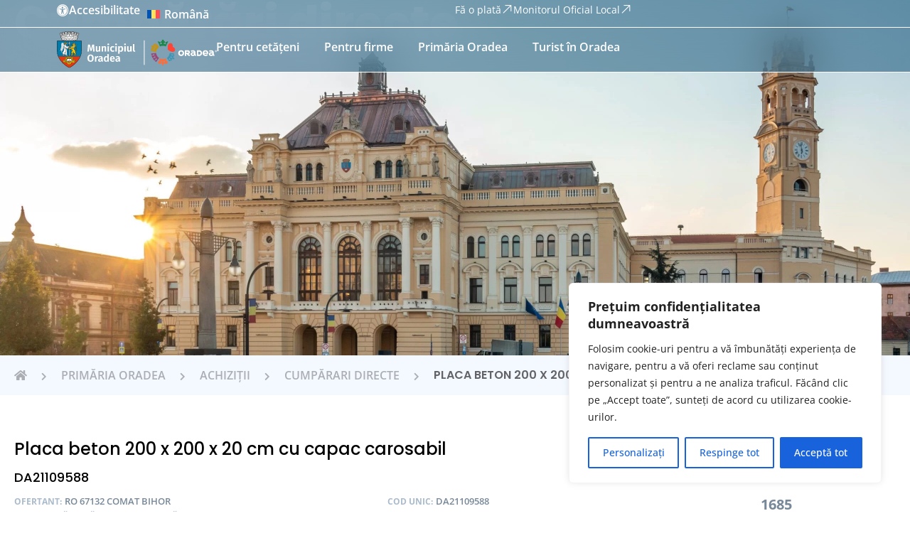

--- FILE ---
content_type: text/html; charset=UTF-8
request_url: https://oradea.ro/primaria-oradea/achizitii/cumparari-directe/da21109588/
body_size: 60615
content:

<!doctype html>
<html lang="ro-RO">
<head>
	<meta charset="UTF-8">
	<meta name="viewport" content="width=device-width, initial-scale=1">
	<link rel="profile" href="https://gmpg.org/xfn/11">
	<meta name='robots' content='index, follow, max-image-preview:large, max-snippet:-1, max-video-preview:-1' />
<link rel="alternate" hreflang="ro" href="https://oradea.ro/primaria-oradea/achizitii/cumparari-directe/da21109588/" />
<link rel="alternate" hreflang="x-default" href="https://oradea.ro/primaria-oradea/achizitii/cumparari-directe/da21109588/" />

	<!-- This site is optimized with the Yoast SEO plugin v26.6 - https://yoast.com/wordpress/plugins/seo/ -->
	<title>Placa beton 200 x 200 x 20 cm cu capac carosabil - Oradea.ro</title>
	<link rel="canonical" href="https://oradea.ro/primaria-oradea/achizitii/cumparari-directe/da21109588/" />
	<meta property="og:locale" content="ro_RO" />
	<meta property="og:type" content="article" />
	<meta property="og:title" content="Placa beton 200 x 200 x 20 cm cu capac carosabil - Oradea.ro" />
	<meta property="og:url" content="https://oradea.ro/primaria-oradea/achizitii/cumparari-directe/da21109588/" />
	<meta property="og:site_name" content="Oradea.ro" />
	<meta name="twitter:card" content="summary_large_image" />
	<script type="application/ld+json" class="yoast-schema-graph">{"@context":"https://schema.org","@graph":[{"@type":"WebPage","@id":"https://oradea.ro/primaria-oradea/achizitii/cumparari-directe/da21109588/","url":"https://oradea.ro/primaria-oradea/achizitii/cumparari-directe/da21109588/","name":"Placa beton 200 x 200 x 20 cm cu capac carosabil - Oradea.ro","isPartOf":{"@id":"https://oradea.ro/#website"},"datePublished":"2018-08-31T10:52:35+00:00","breadcrumb":{"@id":"https://oradea.ro/primaria-oradea/achizitii/cumparari-directe/da21109588/#breadcrumb"},"inLanguage":"ro-RO","potentialAction":[{"@type":"ReadAction","target":["https://oradea.ro/primaria-oradea/achizitii/cumparari-directe/da21109588/"]}]},{"@type":"BreadcrumbList","@id":"https://oradea.ro/primaria-oradea/achizitii/cumparari-directe/da21109588/#breadcrumb","itemListElement":[{"@type":"ListItem","position":1,"name":"","item":"https://oradea.ro/"},{"@type":"ListItem","position":2,"name":"Cumpărări directe","item":"https://oradea.ro/primaria-oradea/achizitii/cumparari-directe/"},{"@type":"ListItem","position":3,"name":"Placa beton 200 x 200 x 20 cm cu capac carosabil"}]},{"@type":"WebSite","@id":"https://oradea.ro/#website","url":"https://oradea.ro/","name":"Oradea.ro","description":"Site-ul oficial al Primăriei Municipiului Oradea","publisher":{"@id":"https://oradea.ro/#organization"},"potentialAction":[{"@type":"SearchAction","target":{"@type":"EntryPoint","urlTemplate":"https://oradea.ro/?s={search_term_string}"},"query-input":{"@type":"PropertyValueSpecification","valueRequired":true,"valueName":"search_term_string"}}],"inLanguage":"ro-RO"},{"@type":"Organization","@id":"https://oradea.ro/#organization","name":"Oradea.ro","url":"https://oradea.ro/","logo":{"@type":"ImageObject","inLanguage":"ro-RO","@id":"https://oradea.ro/#/schema/logo/image/","url":"https://oradea.ro/wp-content/uploads/2023/06/footer_logo.svg","contentUrl":"https://oradea.ro/wp-content/uploads/2023/06/footer_logo.svg","width":218,"height":53,"caption":"Oradea.ro"},"image":{"@id":"https://oradea.ro/#/schema/logo/image/"}}]}</script>
	<!-- / Yoast SEO plugin. -->


<link rel='dns-prefetch' href='//code.jquery.com' />
<link rel='dns-prefetch' href='//connect.facebook.net' />
<link rel="alternate" type="application/rss+xml" title="Oradea.ro &raquo; Flux" href="https://oradea.ro/feed/" />
<link rel="alternate" type="application/rss+xml" title="Oradea.ro &raquo; Flux comentarii" href="https://oradea.ro/comments/feed/" />
<link rel="alternate" type="text/calendar" title="Flux iCal Oradea.ro &raquo;" href="https://oradea.ro/events/?ical=1" />
<link rel="alternate" title="oEmbed (JSON)" type="application/json+oembed" href="https://oradea.ro/wp-json/oembed/1.0/embed?url=https%3A%2F%2Foradea.ro%2Fprimaria-oradea%2Fachizitii%2Fcumparari-directe%2Fda21109588%2F" />
<link rel="alternate" title="oEmbed (XML)" type="text/xml+oembed" href="https://oradea.ro/wp-json/oembed/1.0/embed?url=https%3A%2F%2Foradea.ro%2Fprimaria-oradea%2Fachizitii%2Fcumparari-directe%2Fda21109588%2F&#038;format=xml" />
<style id='wp-img-auto-sizes-contain-inline-css'>
img:is([sizes=auto i],[sizes^="auto," i]){contain-intrinsic-size:3000px 1500px}
/*# sourceURL=wp-img-auto-sizes-contain-inline-css */
</style>

<link rel='stylesheet' id='tribe-events-pro-mini-calendar-block-styles-css' href='https://oradea.ro/wp-content/plugins/events-calendar-pro/build/css/tribe-events-pro-mini-calendar-block.css?ver=7.7.12' media='all' />
<style id='wp-emoji-styles-inline-css'>

	img.wp-smiley, img.emoji {
		display: inline !important;
		border: none !important;
		box-shadow: none !important;
		height: 1em !important;
		width: 1em !important;
		margin: 0 0.07em !important;
		vertical-align: -0.1em !important;
		background: none !important;
		padding: 0 !important;
	}
/*# sourceURL=wp-emoji-styles-inline-css */
</style>
<link rel='stylesheet' id='wp-block-library-css' href='https://oradea.ro/wp-includes/css/dist/block-library/style.min.css?ver=6.9' media='all' />
<style id='global-styles-inline-css'>
:root{--wp--preset--aspect-ratio--square: 1;--wp--preset--aspect-ratio--4-3: 4/3;--wp--preset--aspect-ratio--3-4: 3/4;--wp--preset--aspect-ratio--3-2: 3/2;--wp--preset--aspect-ratio--2-3: 2/3;--wp--preset--aspect-ratio--16-9: 16/9;--wp--preset--aspect-ratio--9-16: 9/16;--wp--preset--color--black: #000000;--wp--preset--color--cyan-bluish-gray: #abb8c3;--wp--preset--color--white: #ffffff;--wp--preset--color--pale-pink: #f78da7;--wp--preset--color--vivid-red: #cf2e2e;--wp--preset--color--luminous-vivid-orange: #ff6900;--wp--preset--color--luminous-vivid-amber: #fcb900;--wp--preset--color--light-green-cyan: #7bdcb5;--wp--preset--color--vivid-green-cyan: #00d084;--wp--preset--color--pale-cyan-blue: #8ed1fc;--wp--preset--color--vivid-cyan-blue: #0693e3;--wp--preset--color--vivid-purple: #9b51e0;--wp--preset--gradient--vivid-cyan-blue-to-vivid-purple: linear-gradient(135deg,rgb(6,147,227) 0%,rgb(155,81,224) 100%);--wp--preset--gradient--light-green-cyan-to-vivid-green-cyan: linear-gradient(135deg,rgb(122,220,180) 0%,rgb(0,208,130) 100%);--wp--preset--gradient--luminous-vivid-amber-to-luminous-vivid-orange: linear-gradient(135deg,rgb(252,185,0) 0%,rgb(255,105,0) 100%);--wp--preset--gradient--luminous-vivid-orange-to-vivid-red: linear-gradient(135deg,rgb(255,105,0) 0%,rgb(207,46,46) 100%);--wp--preset--gradient--very-light-gray-to-cyan-bluish-gray: linear-gradient(135deg,rgb(238,238,238) 0%,rgb(169,184,195) 100%);--wp--preset--gradient--cool-to-warm-spectrum: linear-gradient(135deg,rgb(74,234,220) 0%,rgb(151,120,209) 20%,rgb(207,42,186) 40%,rgb(238,44,130) 60%,rgb(251,105,98) 80%,rgb(254,248,76) 100%);--wp--preset--gradient--blush-light-purple: linear-gradient(135deg,rgb(255,206,236) 0%,rgb(152,150,240) 100%);--wp--preset--gradient--blush-bordeaux: linear-gradient(135deg,rgb(254,205,165) 0%,rgb(254,45,45) 50%,rgb(107,0,62) 100%);--wp--preset--gradient--luminous-dusk: linear-gradient(135deg,rgb(255,203,112) 0%,rgb(199,81,192) 50%,rgb(65,88,208) 100%);--wp--preset--gradient--pale-ocean: linear-gradient(135deg,rgb(255,245,203) 0%,rgb(182,227,212) 50%,rgb(51,167,181) 100%);--wp--preset--gradient--electric-grass: linear-gradient(135deg,rgb(202,248,128) 0%,rgb(113,206,126) 100%);--wp--preset--gradient--midnight: linear-gradient(135deg,rgb(2,3,129) 0%,rgb(40,116,252) 100%);--wp--preset--font-size--small: 13px;--wp--preset--font-size--medium: 20px;--wp--preset--font-size--large: 36px;--wp--preset--font-size--x-large: 42px;--wp--preset--spacing--20: 0.44rem;--wp--preset--spacing--30: 0.67rem;--wp--preset--spacing--40: 1rem;--wp--preset--spacing--50: 1.5rem;--wp--preset--spacing--60: 2.25rem;--wp--preset--spacing--70: 3.38rem;--wp--preset--spacing--80: 5.06rem;--wp--preset--shadow--natural: 6px 6px 9px rgba(0, 0, 0, 0.2);--wp--preset--shadow--deep: 12px 12px 50px rgba(0, 0, 0, 0.4);--wp--preset--shadow--sharp: 6px 6px 0px rgba(0, 0, 0, 0.2);--wp--preset--shadow--outlined: 6px 6px 0px -3px rgb(255, 255, 255), 6px 6px rgb(0, 0, 0);--wp--preset--shadow--crisp: 6px 6px 0px rgb(0, 0, 0);}:root { --wp--style--global--content-size: 800px;--wp--style--global--wide-size: 1200px; }:where(body) { margin: 0; }.wp-site-blocks > .alignleft { float: left; margin-right: 2em; }.wp-site-blocks > .alignright { float: right; margin-left: 2em; }.wp-site-blocks > .aligncenter { justify-content: center; margin-left: auto; margin-right: auto; }:where(.wp-site-blocks) > * { margin-block-start: 24px; margin-block-end: 0; }:where(.wp-site-blocks) > :first-child { margin-block-start: 0; }:where(.wp-site-blocks) > :last-child { margin-block-end: 0; }:root { --wp--style--block-gap: 24px; }:root :where(.is-layout-flow) > :first-child{margin-block-start: 0;}:root :where(.is-layout-flow) > :last-child{margin-block-end: 0;}:root :where(.is-layout-flow) > *{margin-block-start: 24px;margin-block-end: 0;}:root :where(.is-layout-constrained) > :first-child{margin-block-start: 0;}:root :where(.is-layout-constrained) > :last-child{margin-block-end: 0;}:root :where(.is-layout-constrained) > *{margin-block-start: 24px;margin-block-end: 0;}:root :where(.is-layout-flex){gap: 24px;}:root :where(.is-layout-grid){gap: 24px;}.is-layout-flow > .alignleft{float: left;margin-inline-start: 0;margin-inline-end: 2em;}.is-layout-flow > .alignright{float: right;margin-inline-start: 2em;margin-inline-end: 0;}.is-layout-flow > .aligncenter{margin-left: auto !important;margin-right: auto !important;}.is-layout-constrained > .alignleft{float: left;margin-inline-start: 0;margin-inline-end: 2em;}.is-layout-constrained > .alignright{float: right;margin-inline-start: 2em;margin-inline-end: 0;}.is-layout-constrained > .aligncenter{margin-left: auto !important;margin-right: auto !important;}.is-layout-constrained > :where(:not(.alignleft):not(.alignright):not(.alignfull)){max-width: var(--wp--style--global--content-size);margin-left: auto !important;margin-right: auto !important;}.is-layout-constrained > .alignwide{max-width: var(--wp--style--global--wide-size);}body .is-layout-flex{display: flex;}.is-layout-flex{flex-wrap: wrap;align-items: center;}.is-layout-flex > :is(*, div){margin: 0;}body .is-layout-grid{display: grid;}.is-layout-grid > :is(*, div){margin: 0;}body{padding-top: 0px;padding-right: 0px;padding-bottom: 0px;padding-left: 0px;}a:where(:not(.wp-element-button)){text-decoration: underline;}:root :where(.wp-element-button, .wp-block-button__link){background-color: #32373c;border-width: 0;color: #fff;font-family: inherit;font-size: inherit;font-style: inherit;font-weight: inherit;letter-spacing: inherit;line-height: inherit;padding-top: calc(0.667em + 2px);padding-right: calc(1.333em + 2px);padding-bottom: calc(0.667em + 2px);padding-left: calc(1.333em + 2px);text-decoration: none;text-transform: inherit;}.has-black-color{color: var(--wp--preset--color--black) !important;}.has-cyan-bluish-gray-color{color: var(--wp--preset--color--cyan-bluish-gray) !important;}.has-white-color{color: var(--wp--preset--color--white) !important;}.has-pale-pink-color{color: var(--wp--preset--color--pale-pink) !important;}.has-vivid-red-color{color: var(--wp--preset--color--vivid-red) !important;}.has-luminous-vivid-orange-color{color: var(--wp--preset--color--luminous-vivid-orange) !important;}.has-luminous-vivid-amber-color{color: var(--wp--preset--color--luminous-vivid-amber) !important;}.has-light-green-cyan-color{color: var(--wp--preset--color--light-green-cyan) !important;}.has-vivid-green-cyan-color{color: var(--wp--preset--color--vivid-green-cyan) !important;}.has-pale-cyan-blue-color{color: var(--wp--preset--color--pale-cyan-blue) !important;}.has-vivid-cyan-blue-color{color: var(--wp--preset--color--vivid-cyan-blue) !important;}.has-vivid-purple-color{color: var(--wp--preset--color--vivid-purple) !important;}.has-black-background-color{background-color: var(--wp--preset--color--black) !important;}.has-cyan-bluish-gray-background-color{background-color: var(--wp--preset--color--cyan-bluish-gray) !important;}.has-white-background-color{background-color: var(--wp--preset--color--white) !important;}.has-pale-pink-background-color{background-color: var(--wp--preset--color--pale-pink) !important;}.has-vivid-red-background-color{background-color: var(--wp--preset--color--vivid-red) !important;}.has-luminous-vivid-orange-background-color{background-color: var(--wp--preset--color--luminous-vivid-orange) !important;}.has-luminous-vivid-amber-background-color{background-color: var(--wp--preset--color--luminous-vivid-amber) !important;}.has-light-green-cyan-background-color{background-color: var(--wp--preset--color--light-green-cyan) !important;}.has-vivid-green-cyan-background-color{background-color: var(--wp--preset--color--vivid-green-cyan) !important;}.has-pale-cyan-blue-background-color{background-color: var(--wp--preset--color--pale-cyan-blue) !important;}.has-vivid-cyan-blue-background-color{background-color: var(--wp--preset--color--vivid-cyan-blue) !important;}.has-vivid-purple-background-color{background-color: var(--wp--preset--color--vivid-purple) !important;}.has-black-border-color{border-color: var(--wp--preset--color--black) !important;}.has-cyan-bluish-gray-border-color{border-color: var(--wp--preset--color--cyan-bluish-gray) !important;}.has-white-border-color{border-color: var(--wp--preset--color--white) !important;}.has-pale-pink-border-color{border-color: var(--wp--preset--color--pale-pink) !important;}.has-vivid-red-border-color{border-color: var(--wp--preset--color--vivid-red) !important;}.has-luminous-vivid-orange-border-color{border-color: var(--wp--preset--color--luminous-vivid-orange) !important;}.has-luminous-vivid-amber-border-color{border-color: var(--wp--preset--color--luminous-vivid-amber) !important;}.has-light-green-cyan-border-color{border-color: var(--wp--preset--color--light-green-cyan) !important;}.has-vivid-green-cyan-border-color{border-color: var(--wp--preset--color--vivid-green-cyan) !important;}.has-pale-cyan-blue-border-color{border-color: var(--wp--preset--color--pale-cyan-blue) !important;}.has-vivid-cyan-blue-border-color{border-color: var(--wp--preset--color--vivid-cyan-blue) !important;}.has-vivid-purple-border-color{border-color: var(--wp--preset--color--vivid-purple) !important;}.has-vivid-cyan-blue-to-vivid-purple-gradient-background{background: var(--wp--preset--gradient--vivid-cyan-blue-to-vivid-purple) !important;}.has-light-green-cyan-to-vivid-green-cyan-gradient-background{background: var(--wp--preset--gradient--light-green-cyan-to-vivid-green-cyan) !important;}.has-luminous-vivid-amber-to-luminous-vivid-orange-gradient-background{background: var(--wp--preset--gradient--luminous-vivid-amber-to-luminous-vivid-orange) !important;}.has-luminous-vivid-orange-to-vivid-red-gradient-background{background: var(--wp--preset--gradient--luminous-vivid-orange-to-vivid-red) !important;}.has-very-light-gray-to-cyan-bluish-gray-gradient-background{background: var(--wp--preset--gradient--very-light-gray-to-cyan-bluish-gray) !important;}.has-cool-to-warm-spectrum-gradient-background{background: var(--wp--preset--gradient--cool-to-warm-spectrum) !important;}.has-blush-light-purple-gradient-background{background: var(--wp--preset--gradient--blush-light-purple) !important;}.has-blush-bordeaux-gradient-background{background: var(--wp--preset--gradient--blush-bordeaux) !important;}.has-luminous-dusk-gradient-background{background: var(--wp--preset--gradient--luminous-dusk) !important;}.has-pale-ocean-gradient-background{background: var(--wp--preset--gradient--pale-ocean) !important;}.has-electric-grass-gradient-background{background: var(--wp--preset--gradient--electric-grass) !important;}.has-midnight-gradient-background{background: var(--wp--preset--gradient--midnight) !important;}.has-small-font-size{font-size: var(--wp--preset--font-size--small) !important;}.has-medium-font-size{font-size: var(--wp--preset--font-size--medium) !important;}.has-large-font-size{font-size: var(--wp--preset--font-size--large) !important;}.has-x-large-font-size{font-size: var(--wp--preset--font-size--x-large) !important;}
:root :where(.wp-block-pullquote){font-size: 1.5em;line-height: 1.6;}
/*# sourceURL=global-styles-inline-css */
</style>
<link rel='stylesheet' id='tribe-events-v2-single-skeleton-css' href='https://oradea.ro/wp-content/plugins/the-events-calendar/build/css/tribe-events-single-skeleton.css?ver=6.15.12.2' media='all' />
<link rel='stylesheet' id='tribe-events-v2-single-skeleton-full-css' href='https://oradea.ro/wp-content/plugins/the-events-calendar/build/css/tribe-events-single-full.css?ver=6.15.12.2' media='all' />
<link rel='stylesheet' id='tec-events-elementor-widgets-base-styles-css' href='https://oradea.ro/wp-content/plugins/the-events-calendar/build/css/integrations/plugins/elementor/widgets/widget-base.css?ver=6.15.12.2' media='all' />
<link rel='stylesheet' id='wpml-legacy-dropdown-0-css' href='https://oradea.ro/wp-content/plugins/sitepress-multilingual-cms/templates/language-switchers/legacy-dropdown/style.min.css?ver=1' media='all' />
<style id='wpml-legacy-dropdown-0-inline-css'>
.wpml-ls-statics-shortcode_actions, .wpml-ls-statics-shortcode_actions .wpml-ls-sub-menu, .wpml-ls-statics-shortcode_actions a {border-color:#cdcdcd;}.wpml-ls-statics-shortcode_actions a, .wpml-ls-statics-shortcode_actions .wpml-ls-sub-menu a, .wpml-ls-statics-shortcode_actions .wpml-ls-sub-menu a:link, .wpml-ls-statics-shortcode_actions li:not(.wpml-ls-current-language) .wpml-ls-link, .wpml-ls-statics-shortcode_actions li:not(.wpml-ls-current-language) .wpml-ls-link:link {color:#444444;background-color:#ffffff;}.wpml-ls-statics-shortcode_actions .wpml-ls-sub-menu a:hover,.wpml-ls-statics-shortcode_actions .wpml-ls-sub-menu a:focus, .wpml-ls-statics-shortcode_actions .wpml-ls-sub-menu a:link:hover, .wpml-ls-statics-shortcode_actions .wpml-ls-sub-menu a:link:focus {color:#000000;background-color:#eeeeee;}.wpml-ls-statics-shortcode_actions .wpml-ls-current-language > a {color:#444444;background-color:#ffffff;}.wpml-ls-statics-shortcode_actions .wpml-ls-current-language:hover>a, .wpml-ls-statics-shortcode_actions .wpml-ls-current-language>a:focus {color:#000000;background-color:#eeeeee;}
/*# sourceURL=wpml-legacy-dropdown-0-inline-css */
</style>
<link rel='stylesheet' id='ep_general_styles-css' href='https://oradea.ro/wp-content/plugins/elasticpress/dist/css/general-styles.css?ver=66295efe92a630617c00' media='all' />
<link rel='stylesheet' id='pojo-a11y-css' href='https://oradea.ro/wp-content/plugins/pojo-accessibility/modules/legacy/assets/css/style.min.css?ver=1.0.0' media='all' />
<link rel='stylesheet' id='search-filter-plugin-styles-css' href='https://oradea.ro/wp-content/plugins/search-filter-pro/public/assets/css/search-filter.min.css?ver=2.5.21' media='all' />
<link rel='stylesheet' id='tailwindcss_output-css' href='https://oradea.ro/wp-content/themes/primaria-oradea/dist/output.css?ver=1.0.0' media='all' />
<link rel='stylesheet' id='child-style-css' href='https://oradea.ro/wp-content/themes/primaria-oradea/style.css?ver=1.0.0' media='all' />
<link rel='stylesheet' id='hello-elementor-css' href='https://oradea.ro/wp-content/themes/hello-elementor/assets/css/reset.css?ver=3.4.5' media='all' />
<link rel='stylesheet' id='hello-elementor-theme-style-css' href='https://oradea.ro/wp-content/themes/hello-elementor/assets/css/theme.css?ver=3.4.5' media='all' />
<link rel='stylesheet' id='hello-elementor-header-footer-css' href='https://oradea.ro/wp-content/themes/hello-elementor/assets/css/header-footer.css?ver=3.4.5' media='all' />
<link rel='stylesheet' id='elementor-frontend-css' href='https://oradea.ro/wp-content/plugins/elementor/assets/css/frontend.min.css?ver=3.33.6' media='all' />
<style id='elementor-frontend-inline-css'>
.elementor-kit-139{--e-global-color-primary:#000000;--e-global-color-secondary:#0072CE;--e-global-color-text:#121212;--e-global-color-accent:#0A4B6F;--e-global-color-c8038b2:#FFB300;--e-global-color-12617c9:#FFFFFF;--e-global-color-ca6b89c:#1F2A44;--e-global-color-a415c56:#00172D;--e-global-color-8eca998:#618FB6;--e-global-color-589ddc8:#C4C4C4;--e-global-typography-primary-font-family:"Poppins";--e-global-typography-primary-font-size:16px;--e-global-typography-primary-font-weight:400;--e-global-typography-secondary-font-family:"Open Sans";--e-global-typography-secondary-font-weight:600;--e-global-typography-text-font-family:"Roboto";--e-global-typography-text-font-weight:400;--e-global-typography-accent-font-family:"Roboto";--e-global-typography-accent-font-weight:500;font-family:"Open Sans", Sans-serif;}.elementor-kit-139 e-page-transition{background-color:#FFBC7D;}.elementor-kit-139 a{font-family:"Open Sans", Sans-serif;}.elementor-kit-139 h1{font-family:"Poppins", Sans-serif;}.elementor-kit-139 h2{font-family:"Poppins", Sans-serif;}.elementor-kit-139 h3{font-family:"Poppins", Sans-serif;}.elementor-kit-139 h4{font-family:"Poppins", Sans-serif;}.elementor-kit-139 h6{font-family:"Poppins", Sans-serif;}.elementor-section.elementor-section-boxed > .elementor-container{max-width:100%;}.e-con{--container-max-width:100%;--container-default-padding-top:0px;--container-default-padding-right:0px;--container-default-padding-bottom:0px;--container-default-padding-left:0px;}.elementor-widget:not(:last-child){margin-block-end:20px;}.elementor-element{--widgets-spacing:20px 20px;--widgets-spacing-row:20px;--widgets-spacing-column:20px;}{}h1.entry-title{display:var(--page-title-display);}.site-header .site-branding{flex-direction:column;align-items:stretch;}.site-header{padding-inline-end:0px;padding-inline-start:0px;}.site-footer .site-branding{flex-direction:column;align-items:stretch;}@media(max-width:1024px){.elementor-section.elementor-section-boxed > .elementor-container{max-width:1024px;}.e-con{--container-max-width:1024px;}}@media(max-width:767px){.elementor-section.elementor-section-boxed > .elementor-container{max-width:767px;}.e-con{--container-max-width:767px;}}
.elementor-158647 .elementor-element.elementor-element-6516ab27{--display:flex;--position:absolute;--flex-direction:column;--container-widget-width:100%;--container-widget-height:initial;--container-widget-flex-grow:0;--container-widget-align-self:initial;--flex-wrap-mobile:wrap;--gap:0px 0px;--row-gap:0px;--column-gap:0px;--margin-top:0px;--margin-bottom:0px;--margin-left:0px;--margin-right:0px;--padding-top:0px;--padding-bottom:0px;--padding-left:0px;--padding-right:0px;top:0px;--z-index:9999;}body:not(.rtl) .elementor-158647 .elementor-element.elementor-element-6516ab27{left:0px;}body.rtl .elementor-158647 .elementor-element.elementor-element-6516ab27{right:0px;}.elementor-158647 .elementor-element.elementor-element-15a0677d{--display:flex;--flex-direction:row;--container-widget-width:calc( ( 1 - var( --container-widget-flex-grow ) ) * 100% );--container-widget-height:100%;--container-widget-flex-grow:1;--container-widget-align-self:stretch;--flex-wrap-mobile:wrap;--align-items:center;border-style:solid;--border-style:solid;border-width:0px 0px 1px 0px;--border-top-width:0px;--border-right-width:0px;--border-bottom-width:1px;--border-left-width:0px;border-color:#FFFFFF;--border-color:#FFFFFF;--border-radius:0px 0px 0px 0px;--margin-top:0px;--margin-bottom:0px;--margin-left:0px;--margin-right:0px;--padding-top:5px;--padding-bottom:5px;--padding-left:80px;--padding-right:80px;--z-index:99999;}.elementor-158647 .elementor-element.elementor-element-15a0677d:not(.elementor-motion-effects-element-type-background), .elementor-158647 .elementor-element.elementor-element-15a0677d > .elementor-motion-effects-container > .elementor-motion-effects-layer{background-color:transparent;background-image:linear-gradient(90deg, #0D4D7380 0%, #0D4D7380 100%);}.elementor-158647 .elementor-element.elementor-element-21b73c0c{--display:flex;--flex-direction:row;--container-widget-width:calc( ( 1 - var( --container-widget-flex-grow ) ) * 100% );--container-widget-height:100%;--container-widget-flex-grow:1;--container-widget-align-self:stretch;--flex-wrap-mobile:wrap;--align-items:center;--margin-top:0px;--margin-bottom:0px;--margin-left:0px;--margin-right:0px;--padding-top:0px;--padding-bottom:0px;--padding-left:0px;--padding-right:0px;}.elementor-widget-icon-box.elementor-view-stacked .elementor-icon{background-color:var( --e-global-color-primary );}.elementor-widget-icon-box.elementor-view-framed .elementor-icon, .elementor-widget-icon-box.elementor-view-default .elementor-icon{fill:var( --e-global-color-primary );color:var( --e-global-color-primary );border-color:var( --e-global-color-primary );}.elementor-widget-icon-box .elementor-icon-box-title, .elementor-widget-icon-box .elementor-icon-box-title a{font-family:var( --e-global-typography-primary-font-family ), Sans-serif;font-size:var( --e-global-typography-primary-font-size );font-weight:var( --e-global-typography-primary-font-weight );}.elementor-widget-icon-box .elementor-icon-box-title{color:var( --e-global-color-primary );}.elementor-widget-icon-box:has(:hover) .elementor-icon-box-title,
					 .elementor-widget-icon-box:has(:focus) .elementor-icon-box-title{color:var( --e-global-color-primary );}.elementor-widget-icon-box .elementor-icon-box-description{font-family:var( --e-global-typography-text-font-family ), Sans-serif;font-weight:var( --e-global-typography-text-font-weight );color:var( --e-global-color-text );}.elementor-158647 .elementor-element.elementor-element-2249d5e8 > .elementor-widget-container{margin:0px 0px 0px 0px;padding:0px 0px 0px 0px;}.elementor-158647 .elementor-element.elementor-element-2249d5e8 .elementor-icon-box-wrapper{align-items:center;}.elementor-158647 .elementor-element.elementor-element-2249d5e8{--icon-box-icon-margin:10px;}.elementor-158647 .elementor-element.elementor-element-2249d5e8 .elementor-icon-box-title{margin-block-end:8px;color:var( --e-global-color-12617c9 );}.elementor-158647 .elementor-element.elementor-element-2249d5e8.elementor-view-stacked .elementor-icon{background-color:var( --e-global-color-12617c9 );}.elementor-158647 .elementor-element.elementor-element-2249d5e8.elementor-view-framed .elementor-icon, .elementor-158647 .elementor-element.elementor-element-2249d5e8.elementor-view-default .elementor-icon{fill:var( --e-global-color-12617c9 );color:var( --e-global-color-12617c9 );border-color:var( --e-global-color-12617c9 );}.elementor-158647 .elementor-element.elementor-element-2249d5e8 .elementor-icon{font-size:17px;}.elementor-158647 .elementor-element.elementor-element-2249d5e8 .elementor-icon i{transform:rotate(0deg);}.elementor-158647 .elementor-element.elementor-element-2249d5e8 .elementor-icon-box-title, .elementor-158647 .elementor-element.elementor-element-2249d5e8 .elementor-icon-box-title a{font-family:"Open Sans", Sans-serif;font-size:16px;font-weight:600;}.elementor-widget-wpml-language-switcher .wpml-elementor-ls .wpml-ls-item .wpml-ls-link, 
					.elementor-widget-wpml-language-switcher .wpml-elementor-ls .wpml-ls-legacy-dropdown a{color:var( --e-global-color-text );}.elementor-widget-wpml-language-switcher .wpml-elementor-ls .wpml-ls-legacy-dropdown a:hover,
					.elementor-widget-wpml-language-switcher .wpml-elementor-ls .wpml-ls-legacy-dropdown a:focus,
					.elementor-widget-wpml-language-switcher .wpml-elementor-ls .wpml-ls-legacy-dropdown .wpml-ls-current-language:hover>a,
					.elementor-widget-wpml-language-switcher .wpml-elementor-ls .wpml-ls-item .wpml-ls-link:hover,
					.elementor-widget-wpml-language-switcher .wpml-elementor-ls .wpml-ls-item .wpml-ls-link.wpml-ls-link__active,
					.elementor-widget-wpml-language-switcher .wpml-elementor-ls .wpml-ls-item .wpml-ls-link.highlighted,
					.elementor-widget-wpml-language-switcher .wpml-elementor-ls .wpml-ls-item .wpml-ls-link:focus{color:var( --e-global-color-accent );}.elementor-widget-wpml-language-switcher .wpml-elementor-ls .wpml-ls-statics-post_translations{color:var( --e-global-color-text );}.elementor-158647 .elementor-element.elementor-element-63a22441{width:auto;max-width:auto;}.elementor-158647 .elementor-element.elementor-element-63a22441 > .elementor-widget-container{margin:0px 0px 0px 0px;padding:0px 0px 0px 0px;border-radius:0px 0px 0px 0px;}.elementor-158647 .elementor-element.elementor-element-63a22441 .wpml-elementor-ls .wpml-ls-item{font-family:"Open Sans", Sans-serif;font-size:16px;font-weight:600;}.elementor-158647 .elementor-element.elementor-element-63a22441 .wpml-elementor-ls .wpml-ls-item .wpml-ls-link, 
					.elementor-158647 .elementor-element.elementor-element-63a22441 .wpml-elementor-ls .wpml-ls-legacy-dropdown a{color:var( --e-global-color-12617c9 );background-color:#02010100;}.elementor-158647 .elementor-element.elementor-element-63a22441 .wpml-elementor-ls .wpml-ls-legacy-dropdown a:hover,
					.elementor-158647 .elementor-element.elementor-element-63a22441 .wpml-elementor-ls .wpml-ls-legacy-dropdown a:focus,
					.elementor-158647 .elementor-element.elementor-element-63a22441 .wpml-elementor-ls .wpml-ls-legacy-dropdown .wpml-ls-current-language:hover>a,
					.elementor-158647 .elementor-element.elementor-element-63a22441 .wpml-elementor-ls .wpml-ls-item .wpml-ls-link:hover,
					.elementor-158647 .elementor-element.elementor-element-63a22441 .wpml-elementor-ls .wpml-ls-item .wpml-ls-link.wpml-ls-link__active,
					.elementor-158647 .elementor-element.elementor-element-63a22441 .wpml-elementor-ls .wpml-ls-item .wpml-ls-link.highlighted,
					.elementor-158647 .elementor-element.elementor-element-63a22441 .wpml-elementor-ls .wpml-ls-item .wpml-ls-link:focus{color:var( --e-global-color-12617c9 );}.elementor-158647 .elementor-element.elementor-element-63a22441 .wpml-elementor-ls .wpml-ls-flag{margin:0px 0px 0px 0px;}.elementor-158647 .elementor-element.elementor-element-10df497f{--display:flex;--flex-direction:row;--container-widget-width:initial;--container-widget-height:100%;--container-widget-flex-grow:1;--container-widget-align-self:stretch;--flex-wrap-mobile:wrap;--justify-content:flex-end;--margin-top:0px;--margin-bottom:0px;--margin-left:0px;--margin-right:0px;--padding-top:0px;--padding-bottom:0px;--padding-left:0px;--padding-right:0px;}.elementor-158647 .elementor-element.elementor-element-46ad88e0 > .elementor-widget-container{margin:0px 0px 0px 0px;padding:0px 0px 0px 0px;}.elementor-158647 .elementor-element.elementor-element-46ad88e0 .elementor-icon-box-wrapper{align-items:center;}.elementor-158647 .elementor-element.elementor-element-46ad88e0{--icon-box-icon-margin:10px;}.elementor-158647 .elementor-element.elementor-element-46ad88e0 .elementor-icon-box-title{margin-block-end:8px;color:var( --e-global-color-12617c9 );}.elementor-158647 .elementor-element.elementor-element-46ad88e0.elementor-view-stacked .elementor-icon{background-color:var( --e-global-color-12617c9 );}.elementor-158647 .elementor-element.elementor-element-46ad88e0.elementor-view-framed .elementor-icon, .elementor-158647 .elementor-element.elementor-element-46ad88e0.elementor-view-default .elementor-icon{fill:var( --e-global-color-12617c9 );color:var( --e-global-color-12617c9 );border-color:var( --e-global-color-12617c9 );}.elementor-158647 .elementor-element.elementor-element-46ad88e0 .elementor-icon{font-size:17px;}.elementor-158647 .elementor-element.elementor-element-46ad88e0 .elementor-icon i{transform:rotate(0deg);}.elementor-158647 .elementor-element.elementor-element-46ad88e0 .elementor-icon-box-title, .elementor-158647 .elementor-element.elementor-element-46ad88e0 .elementor-icon-box-title a{font-family:"Open Sans", Sans-serif;font-size:14px;font-weight:400;}.elementor-158647 .elementor-element.elementor-element-2dbdcb12 > .elementor-widget-container{margin:0px 0px 0px 0px;padding:0px 0px 0px 0px;}.elementor-158647 .elementor-element.elementor-element-2dbdcb12 .elementor-icon-box-wrapper{align-items:center;}.elementor-158647 .elementor-element.elementor-element-2dbdcb12{--icon-box-icon-margin:10px;}.elementor-158647 .elementor-element.elementor-element-2dbdcb12 .elementor-icon-box-title{margin-block-end:8px;color:var( --e-global-color-12617c9 );}.elementor-158647 .elementor-element.elementor-element-2dbdcb12.elementor-view-stacked .elementor-icon{background-color:var( --e-global-color-12617c9 );}.elementor-158647 .elementor-element.elementor-element-2dbdcb12.elementor-view-framed .elementor-icon, .elementor-158647 .elementor-element.elementor-element-2dbdcb12.elementor-view-default .elementor-icon{fill:var( --e-global-color-12617c9 );color:var( --e-global-color-12617c9 );border-color:var( --e-global-color-12617c9 );}.elementor-158647 .elementor-element.elementor-element-2dbdcb12 .elementor-icon{font-size:17px;}.elementor-158647 .elementor-element.elementor-element-2dbdcb12 .elementor-icon i{transform:rotate(0deg);}.elementor-158647 .elementor-element.elementor-element-2dbdcb12 .elementor-icon-box-title, .elementor-158647 .elementor-element.elementor-element-2dbdcb12 .elementor-icon-box-title a{font-family:"Open Sans", Sans-serif;font-size:14px;font-weight:400;}.elementor-158647 .elementor-element.elementor-element-6c4d2768{--display:flex;--flex-direction:row;--container-widget-width:initial;--container-widget-height:100%;--container-widget-flex-grow:1;--container-widget-align-self:stretch;--flex-wrap-mobile:wrap;border-style:solid;--border-style:solid;border-width:0px 0px 1px 0px;--border-top-width:0px;--border-right-width:0px;--border-bottom-width:1px;--border-left-width:0px;border-color:#FFFFFF;--border-color:#FFFFFF;--border-radius:0px 0px 0px 0px;--margin-top:0px;--margin-bottom:0px;--margin-left:0px;--margin-right:0px;--padding-top:5px;--padding-bottom:5px;--padding-left:80px;--padding-right:80px;--z-index:9999;}.elementor-158647 .elementor-element.elementor-element-6c4d2768:not(.elementor-motion-effects-element-type-background), .elementor-158647 .elementor-element.elementor-element-6c4d2768 > .elementor-motion-effects-container > .elementor-motion-effects-layer{background-color:transparent;background-image:linear-gradient(90deg, #0D4D7380 0%, #0D4D7380 100%);}.elementor-158647 .elementor-element.elementor-element-6c4116e4{--display:flex;--flex-direction:row;--container-widget-width:calc( ( 1 - var( --container-widget-flex-grow ) ) * 100% );--container-widget-height:100%;--container-widget-flex-grow:1;--container-widget-align-self:stretch;--flex-wrap-mobile:wrap;--align-items:center;--margin-top:0px;--margin-bottom:0px;--margin-left:0px;--margin-right:0px;--padding-top:0px;--padding-bottom:0px;--padding-left:0px;--padding-right:0px;}.elementor-widget-image .widget-image-caption{color:var( --e-global-color-text );font-family:var( --e-global-typography-text-font-family ), Sans-serif;font-weight:var( --e-global-typography-text-font-weight );}.elementor-158647 .elementor-element.elementor-element-47a67698 img{max-width:225px;}.elementor-158647 .elementor-element.elementor-element-3bae97a6{--display:flex;--justify-content:center;--align-items:flex-end;--container-widget-width:calc( ( 1 - var( --container-widget-flex-grow ) ) * 100% );--margin-top:0px;--margin-bottom:0px;--margin-left:0px;--margin-right:0px;--padding-top:0px;--padding-bottom:0px;--padding-left:0px;--padding-right:0px;}.elementor-widget-mega-menu > .elementor-widget-container > .e-n-menu > .e-n-menu-wrapper > .e-n-menu-heading > .e-n-menu-item > .e-n-menu-title, .elementor-widget-mega-menu > .elementor-widget-container > .e-n-menu > .e-n-menu-wrapper > .e-n-menu-heading > .e-n-menu-item > .e-n-menu-title > .e-n-menu-title-container, .elementor-widget-mega-menu > .elementor-widget-container > .e-n-menu > .e-n-menu-wrapper > .e-n-menu-heading > .e-n-menu-item > .e-n-menu-title > .e-n-menu-title-container > span{font-family:var( --e-global-typography-accent-font-family ), Sans-serif;font-weight:var( --e-global-typography-accent-font-weight );}.elementor-widget-mega-menu{--n-menu-divider-color:var( --e-global-color-text );}.elementor-158647 .elementor-element.elementor-element-6255d057{--display:flex;--margin-top:10px;--margin-bottom:0px;--margin-left:0px;--margin-right:0px;--padding-top:0px;--padding-bottom:0px;--padding-left:80px;--padding-right:80px;}.elementor-158647 .elementor-element.elementor-element-6255d057:not(.elementor-motion-effects-element-type-background), .elementor-158647 .elementor-element.elementor-element-6255d057 > .elementor-motion-effects-container > .elementor-motion-effects-layer{background-color:#FFFFFF00;}.elementor-158647 .elementor-element.elementor-element-15592cbf{--display:flex;--flex-direction:row;--container-widget-width:initial;--container-widget-height:100%;--container-widget-flex-grow:1;--container-widget-align-self:stretch;--flex-wrap-mobile:wrap;box-shadow:0px 2px 7px 0px rgba(0, 0, 0, 0.25);--margin-top:0px;--margin-bottom:0px;--margin-left:0px;--margin-right:0px;--padding-top:30px;--padding-bottom:30px;--padding-left:40px;--padding-right:40px;}.elementor-158647 .elementor-element.elementor-element-15592cbf:not(.elementor-motion-effects-element-type-background), .elementor-158647 .elementor-element.elementor-element-15592cbf > .elementor-motion-effects-container > .elementor-motion-effects-layer{background-color:#FFFFFF;}.elementor-158647 .elementor-element.elementor-element-2112056{--display:flex;--margin-top:0px;--margin-bottom:0px;--margin-left:0px;--margin-right:0px;--padding-top:0px;--padding-bottom:0px;--padding-left:0px;--padding-right:0px;}.elementor-widget-nav-menu .elementor-nav-menu .elementor-item{font-family:var( --e-global-typography-primary-font-family ), Sans-serif;font-size:var( --e-global-typography-primary-font-size );font-weight:var( --e-global-typography-primary-font-weight );}.elementor-widget-nav-menu .elementor-nav-menu--main .elementor-item{color:var( --e-global-color-text );fill:var( --e-global-color-text );}.elementor-widget-nav-menu .elementor-nav-menu--main .elementor-item:hover,
					.elementor-widget-nav-menu .elementor-nav-menu--main .elementor-item.elementor-item-active,
					.elementor-widget-nav-menu .elementor-nav-menu--main .elementor-item.highlighted,
					.elementor-widget-nav-menu .elementor-nav-menu--main .elementor-item:focus{color:var( --e-global-color-accent );fill:var( --e-global-color-accent );}.elementor-widget-nav-menu .elementor-nav-menu--main:not(.e--pointer-framed) .elementor-item:before,
					.elementor-widget-nav-menu .elementor-nav-menu--main:not(.e--pointer-framed) .elementor-item:after{background-color:var( --e-global-color-accent );}.elementor-widget-nav-menu .e--pointer-framed .elementor-item:before,
					.elementor-widget-nav-menu .e--pointer-framed .elementor-item:after{border-color:var( --e-global-color-accent );}.elementor-widget-nav-menu{--e-nav-menu-divider-color:var( --e-global-color-text );}.elementor-widget-nav-menu .elementor-nav-menu--dropdown .elementor-item, .elementor-widget-nav-menu .elementor-nav-menu--dropdown  .elementor-sub-item{font-family:var( --e-global-typography-accent-font-family ), Sans-serif;font-weight:var( --e-global-typography-accent-font-weight );}.elementor-158647 .elementor-element.elementor-element-369d5046 > .elementor-widget-container{margin:0px 0px 0px 0px;padding:0px 0px 0px 0px;}.elementor-158647 .elementor-element.elementor-element-369d5046 .elementor-nav-menu .elementor-item{font-family:"Open Sans", Sans-serif;font-size:14px;font-weight:600;}.elementor-158647 .elementor-element.elementor-element-369d5046 .elementor-nav-menu--main .elementor-item{color:var( --e-global-color-accent );fill:var( --e-global-color-accent );padding-left:0px;padding-right:0px;padding-top:1px;padding-bottom:1px;}.elementor-158647 .elementor-element.elementor-element-369d5046{--e-nav-menu-horizontal-menu-item-margin:calc( 10px / 2 );}.elementor-158647 .elementor-element.elementor-element-369d5046 .elementor-nav-menu--main:not(.elementor-nav-menu--layout-horizontal) .elementor-nav-menu > li:not(:last-child){margin-bottom:10px;}.elementor-158647 .elementor-element.elementor-element-6389f080 > .elementor-widget-container{margin:0px 0px 0px 0px;padding:0px 0px 0px 0px;}.elementor-158647 .elementor-element.elementor-element-6389f080 .elementor-nav-menu .elementor-item{font-family:"Open Sans", Sans-serif;font-size:14px;font-weight:600;}.elementor-158647 .elementor-element.elementor-element-6389f080 .elementor-nav-menu--main .elementor-item{color:var( --e-global-color-accent );fill:var( --e-global-color-accent );padding-left:0px;padding-right:0px;padding-top:1px;padding-bottom:1px;}.elementor-158647 .elementor-element.elementor-element-6389f080{--e-nav-menu-horizontal-menu-item-margin:calc( 10px / 2 );}.elementor-158647 .elementor-element.elementor-element-6389f080 .elementor-nav-menu--main:not(.elementor-nav-menu--layout-horizontal) .elementor-nav-menu > li:not(:last-child){margin-bottom:10px;}.elementor-158647 .elementor-element.elementor-element-6765105{--display:flex;--margin-top:0px;--margin-bottom:0px;--margin-left:0px;--margin-right:0px;--padding-top:0px;--padding-bottom:0px;--padding-left:0px;--padding-right:0px;}.elementor-158647 .elementor-element.elementor-element-73847d24 > .elementor-widget-container{margin:0px 0px 0px 0px;padding:0px 0px 0px 0px;}.elementor-158647 .elementor-element.elementor-element-73847d24 .elementor-nav-menu .elementor-item{font-family:"Open Sans", Sans-serif;font-size:14px;font-weight:600;}.elementor-158647 .elementor-element.elementor-element-73847d24 .elementor-nav-menu--main .elementor-item{color:var( --e-global-color-accent );fill:var( --e-global-color-accent );padding-left:0px;padding-right:0px;padding-top:1px;padding-bottom:1px;}.elementor-158647 .elementor-element.elementor-element-73847d24{--e-nav-menu-horizontal-menu-item-margin:calc( 10px / 2 );}.elementor-158647 .elementor-element.elementor-element-73847d24 .elementor-nav-menu--main:not(.elementor-nav-menu--layout-horizontal) .elementor-nav-menu > li:not(:last-child){margin-bottom:10px;}.elementor-158647 .elementor-element.elementor-element-e7a5802{--display:flex;--margin-top:0px;--margin-bottom:0px;--margin-left:0px;--margin-right:0px;--padding-top:0px;--padding-bottom:0px;--padding-left:0px;--padding-right:0px;}.elementor-158647 .elementor-element.elementor-element-6b2000c > .elementor-widget-container{margin:0px 0px 0px 0px;padding:0px 0px 0px 0px;}.elementor-158647 .elementor-element.elementor-element-6b2000c .elementor-nav-menu .elementor-item{font-family:"Open Sans", Sans-serif;font-size:14px;font-weight:600;}.elementor-158647 .elementor-element.elementor-element-6b2000c .elementor-nav-menu--main .elementor-item{color:var( --e-global-color-accent );fill:var( --e-global-color-accent );padding-left:0px;padding-right:0px;padding-top:1px;padding-bottom:1px;}.elementor-158647 .elementor-element.elementor-element-6b2000c{--e-nav-menu-horizontal-menu-item-margin:calc( 10px / 2 );}.elementor-158647 .elementor-element.elementor-element-6b2000c .elementor-nav-menu--main:not(.elementor-nav-menu--layout-horizontal) .elementor-nav-menu > li:not(:last-child){margin-bottom:10px;}.elementor-158647 .elementor-element.elementor-element-3b15e7a6{--display:flex;--margin-top:0px;--margin-bottom:0px;--margin-left:0px;--margin-right:0px;--padding-top:0px;--padding-bottom:0px;--padding-left:0px;--padding-right:0px;}.elementor-158647 .elementor-element.elementor-element-63b2dbf6 > .elementor-widget-container{margin:0px 0px 0px 0px;padding:0px 0px 0px 0px;}.elementor-158647 .elementor-element.elementor-element-63b2dbf6 .elementor-nav-menu .elementor-item{font-family:"Open Sans", Sans-serif;font-size:14px;font-weight:600;}.elementor-158647 .elementor-element.elementor-element-63b2dbf6 .elementor-nav-menu--main .elementor-item{color:var( --e-global-color-accent );fill:var( --e-global-color-accent );padding-left:0px;padding-right:0px;padding-top:1px;padding-bottom:1px;}.elementor-158647 .elementor-element.elementor-element-63b2dbf6{--e-nav-menu-horizontal-menu-item-margin:calc( 10px / 2 );}.elementor-158647 .elementor-element.elementor-element-63b2dbf6 .elementor-nav-menu--main:not(.elementor-nav-menu--layout-horizontal) .elementor-nav-menu > li:not(:last-child){margin-bottom:10px;}.elementor-158647 .elementor-element.elementor-element-48c0af93{--display:flex;--margin-top:0px;--margin-bottom:0px;--margin-left:0px;--margin-right:0px;--padding-top:0px;--padding-bottom:0px;--padding-left:0px;--padding-right:0px;}.elementor-158647 .elementor-element.elementor-element-cad886d > .elementor-widget-container{margin:0px 0px 0px 0px;padding:0px 0px 0px 0px;}.elementor-158647 .elementor-element.elementor-element-cad886d .elementor-nav-menu .elementor-item{font-family:"Open Sans", Sans-serif;font-size:14px;font-weight:600;}.elementor-158647 .elementor-element.elementor-element-cad886d .elementor-nav-menu--main .elementor-item{color:var( --e-global-color-accent );fill:var( --e-global-color-accent );padding-left:0px;padding-right:0px;padding-top:1px;padding-bottom:1px;}.elementor-158647 .elementor-element.elementor-element-cad886d{--e-nav-menu-horizontal-menu-item-margin:calc( 10px / 2 );}.elementor-158647 .elementor-element.elementor-element-cad886d .elementor-nav-menu--main:not(.elementor-nav-menu--layout-horizontal) .elementor-nav-menu > li:not(:last-child){margin-bottom:10px;}.elementor-158647 .elementor-element.elementor-element-33077f5b{--display:flex;--margin-top:10px;--margin-bottom:0px;--margin-left:0px;--margin-right:0px;--padding-top:0px;--padding-bottom:0px;--padding-left:80px;--padding-right:80px;}.elementor-158647 .elementor-element.elementor-element-33077f5b:not(.elementor-motion-effects-element-type-background), .elementor-158647 .elementor-element.elementor-element-33077f5b > .elementor-motion-effects-container > .elementor-motion-effects-layer{background-color:#FFFFFF00;}.elementor-158647 .elementor-element.elementor-element-17002a46{--display:flex;--flex-direction:row;--container-widget-width:initial;--container-widget-height:100%;--container-widget-flex-grow:1;--container-widget-align-self:stretch;--flex-wrap-mobile:wrap;box-shadow:0px 2px 7px 0px rgba(0, 0, 0, 0.25);--margin-top:0px;--margin-bottom:0px;--margin-left:0px;--margin-right:0px;--padding-top:30px;--padding-bottom:30px;--padding-left:40px;--padding-right:40px;}.elementor-158647 .elementor-element.elementor-element-17002a46:not(.elementor-motion-effects-element-type-background), .elementor-158647 .elementor-element.elementor-element-17002a46 > .elementor-motion-effects-container > .elementor-motion-effects-layer{background-color:#FFFFFF;}.elementor-158647 .elementor-element.elementor-element-2febc97d{--display:flex;--margin-top:0px;--margin-bottom:0px;--margin-left:0px;--margin-right:0px;--padding-top:0px;--padding-bottom:0px;--padding-left:0px;--padding-right:0px;}.elementor-158647 .elementor-element.elementor-element-1f0b6285 > .elementor-widget-container{margin:0px 0px 0px 0px;padding:0px 0px 0px 0px;}.elementor-158647 .elementor-element.elementor-element-1f0b6285 .elementor-nav-menu .elementor-item{font-family:"Open Sans", Sans-serif;font-size:14px;font-weight:600;}.elementor-158647 .elementor-element.elementor-element-1f0b6285 .elementor-nav-menu--main .elementor-item{color:var( --e-global-color-accent );fill:var( --e-global-color-accent );padding-left:0px;padding-right:0px;padding-top:1px;padding-bottom:1px;}.elementor-158647 .elementor-element.elementor-element-1f0b6285{--e-nav-menu-horizontal-menu-item-margin:calc( 10px / 2 );}.elementor-158647 .elementor-element.elementor-element-1f0b6285 .elementor-nav-menu--main:not(.elementor-nav-menu--layout-horizontal) .elementor-nav-menu > li:not(:last-child){margin-bottom:10px;}.elementor-158647 .elementor-element.elementor-element-7263f33e{--display:flex;--margin-top:0px;--margin-bottom:0px;--margin-left:0px;--margin-right:0px;--padding-top:0px;--padding-bottom:0px;--padding-left:0px;--padding-right:0px;}.elementor-158647 .elementor-element.elementor-element-479a5863 > .elementor-widget-container{margin:0px 0px 0px 0px;padding:0px 0px 0px 0px;}.elementor-158647 .elementor-element.elementor-element-479a5863 .elementor-nav-menu .elementor-item{font-family:"Open Sans", Sans-serif;font-size:14px;font-weight:600;}.elementor-158647 .elementor-element.elementor-element-479a5863 .elementor-nav-menu--main .elementor-item{color:var( --e-global-color-accent );fill:var( --e-global-color-accent );padding-left:0px;padding-right:0px;padding-top:1px;padding-bottom:1px;}.elementor-158647 .elementor-element.elementor-element-479a5863{--e-nav-menu-horizontal-menu-item-margin:calc( 10px / 2 );}.elementor-158647 .elementor-element.elementor-element-479a5863 .elementor-nav-menu--main:not(.elementor-nav-menu--layout-horizontal) .elementor-nav-menu > li:not(:last-child){margin-bottom:10px;}.elementor-158647 .elementor-element.elementor-element-65e8401{--display:flex;--margin-top:0px;--margin-bottom:0px;--margin-left:0px;--margin-right:0px;--padding-top:0px;--padding-bottom:0px;--padding-left:0px;--padding-right:0px;}.elementor-158647 .elementor-element.elementor-element-16834bd > .elementor-widget-container{margin:0px 0px 0px 0px;padding:0px 0px 0px 0px;}.elementor-158647 .elementor-element.elementor-element-16834bd .elementor-nav-menu .elementor-item{font-family:"Open Sans", Sans-serif;font-size:14px;font-weight:600;}.elementor-158647 .elementor-element.elementor-element-16834bd .elementor-nav-menu--main .elementor-item{color:var( --e-global-color-accent );fill:var( --e-global-color-accent );padding-left:0px;padding-right:0px;padding-top:1px;padding-bottom:1px;}.elementor-158647 .elementor-element.elementor-element-16834bd{--e-nav-menu-horizontal-menu-item-margin:calc( 10px / 2 );}.elementor-158647 .elementor-element.elementor-element-16834bd .elementor-nav-menu--main:not(.elementor-nav-menu--layout-horizontal) .elementor-nav-menu > li:not(:last-child){margin-bottom:10px;}.elementor-158647 .elementor-element.elementor-element-e92bded{--display:flex;--margin-top:0px;--margin-bottom:0px;--margin-left:0px;--margin-right:0px;--padding-top:0px;--padding-bottom:0px;--padding-left:0px;--padding-right:0px;}.elementor-158647 .elementor-element.elementor-element-13777274 > .elementor-widget-container{margin:0px 0px 0px 0px;padding:0px 0px 0px 0px;}.elementor-158647 .elementor-element.elementor-element-13777274 .elementor-nav-menu .elementor-item{font-family:"Open Sans", Sans-serif;font-size:14px;font-weight:600;}.elementor-158647 .elementor-element.elementor-element-13777274 .elementor-nav-menu--main .elementor-item{color:var( --e-global-color-accent );fill:var( --e-global-color-accent );padding-left:0px;padding-right:0px;padding-top:1px;padding-bottom:1px;}.elementor-158647 .elementor-element.elementor-element-13777274{--e-nav-menu-horizontal-menu-item-margin:calc( 10px / 2 );}.elementor-158647 .elementor-element.elementor-element-13777274 .elementor-nav-menu--main:not(.elementor-nav-menu--layout-horizontal) .elementor-nav-menu > li:not(:last-child){margin-bottom:10px;}.elementor-158647 .elementor-element.elementor-element-571e13b7{--display:flex;--margin-top:0px;--margin-bottom:0px;--margin-left:0px;--margin-right:0px;--padding-top:0px;--padding-bottom:0px;--padding-left:0px;--padding-right:0px;}.elementor-158647 .elementor-element.elementor-element-30a43701 > .elementor-widget-container{margin:0px 0px 0px 0px;padding:0px 0px 0px 0px;}.elementor-158647 .elementor-element.elementor-element-30a43701 .elementor-nav-menu .elementor-item{font-family:"Open Sans", Sans-serif;font-size:14px;font-weight:600;}.elementor-158647 .elementor-element.elementor-element-30a43701 .elementor-nav-menu--main .elementor-item{color:var( --e-global-color-accent );fill:var( --e-global-color-accent );padding-left:0px;padding-right:0px;padding-top:1px;padding-bottom:1px;}.elementor-158647 .elementor-element.elementor-element-30a43701{--e-nav-menu-horizontal-menu-item-margin:calc( 10px / 2 );}.elementor-158647 .elementor-element.elementor-element-30a43701 .elementor-nav-menu--main:not(.elementor-nav-menu--layout-horizontal) .elementor-nav-menu > li:not(:last-child){margin-bottom:10px;}.elementor-158647 .elementor-element.elementor-element-53b39157{--display:flex;--margin-top:10px;--margin-bottom:0px;--margin-left:0px;--margin-right:0px;--padding-top:0px;--padding-bottom:0px;--padding-left:80px;--padding-right:80px;}.elementor-158647 .elementor-element.elementor-element-53b39157:not(.elementor-motion-effects-element-type-background), .elementor-158647 .elementor-element.elementor-element-53b39157 > .elementor-motion-effects-container > .elementor-motion-effects-layer{background-color:#FFFFFF00;}.elementor-158647 .elementor-element.elementor-element-597a19b8{--display:flex;--flex-direction:row;--container-widget-width:initial;--container-widget-height:100%;--container-widget-flex-grow:1;--container-widget-align-self:stretch;--flex-wrap-mobile:wrap;box-shadow:0px 2px 7px 0px rgba(0, 0, 0, 0.25);--margin-top:0px;--margin-bottom:0px;--margin-left:0px;--margin-right:0px;--padding-top:30px;--padding-bottom:30px;--padding-left:40px;--padding-right:40px;}.elementor-158647 .elementor-element.elementor-element-597a19b8:not(.elementor-motion-effects-element-type-background), .elementor-158647 .elementor-element.elementor-element-597a19b8 > .elementor-motion-effects-container > .elementor-motion-effects-layer{background-color:#FFFFFF;}.elementor-158647 .elementor-element.elementor-element-27415cba{--display:flex;--margin-top:0px;--margin-bottom:0px;--margin-left:0px;--margin-right:0px;--padding-top:0px;--padding-bottom:0px;--padding-left:0px;--padding-right:0px;}.elementor-158647 .elementor-element.elementor-element-3a7717f > .elementor-widget-container{margin:0px 0px 0px 0px;padding:0px 0px 0px 0px;}.elementor-158647 .elementor-element.elementor-element-3a7717f .elementor-nav-menu .elementor-item{font-family:"Open Sans", Sans-serif;font-size:14px;font-weight:600;}.elementor-158647 .elementor-element.elementor-element-3a7717f .elementor-nav-menu--main .elementor-item{color:var( --e-global-color-accent );fill:var( --e-global-color-accent );padding-left:0px;padding-right:0px;padding-top:1px;padding-bottom:1px;}.elementor-158647 .elementor-element.elementor-element-3a7717f{--e-nav-menu-horizontal-menu-item-margin:calc( 10px / 2 );}.elementor-158647 .elementor-element.elementor-element-3a7717f .elementor-nav-menu--main:not(.elementor-nav-menu--layout-horizontal) .elementor-nav-menu > li:not(:last-child){margin-bottom:10px;}.elementor-158647 .elementor-element.elementor-element-205ea4ed > .elementor-widget-container{margin:0px 0px 0px 0px;padding:0px 0px 0px 0px;}.elementor-158647 .elementor-element.elementor-element-205ea4ed .elementor-nav-menu .elementor-item{font-family:"Open Sans", Sans-serif;font-size:14px;font-weight:600;}.elementor-158647 .elementor-element.elementor-element-205ea4ed .elementor-nav-menu--main .elementor-item{color:var( --e-global-color-accent );fill:var( --e-global-color-accent );padding-left:0px;padding-right:0px;padding-top:1px;padding-bottom:1px;}.elementor-158647 .elementor-element.elementor-element-205ea4ed{--e-nav-menu-horizontal-menu-item-margin:calc( 10px / 2 );}.elementor-158647 .elementor-element.elementor-element-205ea4ed .elementor-nav-menu--main:not(.elementor-nav-menu--layout-horizontal) .elementor-nav-menu > li:not(:last-child){margin-bottom:10px;}.elementor-158647 .elementor-element.elementor-element-7501eee7{--display:flex;--margin-top:0px;--margin-bottom:0px;--margin-left:0px;--margin-right:0px;--padding-top:0px;--padding-bottom:0px;--padding-left:0px;--padding-right:0px;}.elementor-158647 .elementor-element.elementor-element-3eeabb7a > .elementor-widget-container{margin:0px 0px 0px 0px;padding:0px 0px 0px 0px;}.elementor-158647 .elementor-element.elementor-element-3eeabb7a .elementor-nav-menu .elementor-item{font-family:"Open Sans", Sans-serif;font-size:14px;font-weight:600;}.elementor-158647 .elementor-element.elementor-element-3eeabb7a .elementor-nav-menu--main .elementor-item{color:var( --e-global-color-accent );fill:var( --e-global-color-accent );padding-left:0px;padding-right:0px;padding-top:1px;padding-bottom:1px;}.elementor-158647 .elementor-element.elementor-element-3eeabb7a{--e-nav-menu-horizontal-menu-item-margin:calc( 10px / 2 );}.elementor-158647 .elementor-element.elementor-element-3eeabb7a .elementor-nav-menu--main:not(.elementor-nav-menu--layout-horizontal) .elementor-nav-menu > li:not(:last-child){margin-bottom:10px;}.elementor-158647 .elementor-element.elementor-element-60a1735c{--display:flex;--margin-top:0px;--margin-bottom:0px;--margin-left:0px;--margin-right:0px;--padding-top:0px;--padding-bottom:0px;--padding-left:0px;--padding-right:0px;}.elementor-158647 .elementor-element.elementor-element-5dd3daee > .elementor-widget-container{margin:0px 0px 0px 0px;padding:0px 0px 0px 0px;}.elementor-158647 .elementor-element.elementor-element-5dd3daee .elementor-nav-menu .elementor-item{font-family:"Open Sans", Sans-serif;font-size:14px;font-weight:600;}.elementor-158647 .elementor-element.elementor-element-5dd3daee .elementor-nav-menu--main .elementor-item{color:var( --e-global-color-accent );fill:var( --e-global-color-accent );padding-left:0px;padding-right:0px;padding-top:1px;padding-bottom:1px;}.elementor-158647 .elementor-element.elementor-element-5dd3daee{--e-nav-menu-horizontal-menu-item-margin:calc( 10px / 2 );}.elementor-158647 .elementor-element.elementor-element-5dd3daee .elementor-nav-menu--main:not(.elementor-nav-menu--layout-horizontal) .elementor-nav-menu > li:not(:last-child){margin-bottom:10px;}.elementor-158647 .elementor-element.elementor-element-1568a5cf > .elementor-widget-container{margin:0px 0px 0px 0px;padding:0px 0px 0px 0px;}.elementor-158647 .elementor-element.elementor-element-1568a5cf .elementor-nav-menu .elementor-item{font-family:"Open Sans", Sans-serif;font-size:14px;font-weight:600;}.elementor-158647 .elementor-element.elementor-element-1568a5cf .elementor-nav-menu--main .elementor-item{color:var( --e-global-color-accent );fill:var( --e-global-color-accent );padding-left:0px;padding-right:0px;padding-top:1px;padding-bottom:1px;}.elementor-158647 .elementor-element.elementor-element-1568a5cf{--e-nav-menu-horizontal-menu-item-margin:calc( 10px / 2 );}.elementor-158647 .elementor-element.elementor-element-1568a5cf .elementor-nav-menu--main:not(.elementor-nav-menu--layout-horizontal) .elementor-nav-menu > li:not(:last-child){margin-bottom:10px;}.elementor-158647 .elementor-element.elementor-element-4c5ae051{--display:flex;--margin-top:0px;--margin-bottom:0px;--margin-left:0px;--margin-right:0px;--padding-top:0px;--padding-bottom:0px;--padding-left:0px;--padding-right:0px;}.elementor-158647 .elementor-element.elementor-element-427dc27d > .elementor-widget-container{margin:0px 0px 0px 0px;padding:0px 0px 0px 0px;}.elementor-158647 .elementor-element.elementor-element-427dc27d .elementor-nav-menu .elementor-item{font-family:"Open Sans", Sans-serif;font-size:14px;font-weight:600;}.elementor-158647 .elementor-element.elementor-element-427dc27d .elementor-nav-menu--main .elementor-item{color:var( --e-global-color-accent );fill:var( --e-global-color-accent );padding-left:0px;padding-right:0px;padding-top:1px;padding-bottom:1px;}.elementor-158647 .elementor-element.elementor-element-427dc27d{--e-nav-menu-horizontal-menu-item-margin:calc( 10px / 2 );}.elementor-158647 .elementor-element.elementor-element-427dc27d .elementor-nav-menu--main:not(.elementor-nav-menu--layout-horizontal) .elementor-nav-menu > li:not(:last-child){margin-bottom:10px;}.elementor-158647 .elementor-element.elementor-element-914e871{--display:flex;--margin-top:10px;--margin-bottom:0px;--margin-left:0px;--margin-right:0px;--padding-top:0px;--padding-bottom:0px;--padding-left:80px;--padding-right:80px;}.elementor-158647 .elementor-element.elementor-element-914e871:not(.elementor-motion-effects-element-type-background), .elementor-158647 .elementor-element.elementor-element-914e871 > .elementor-motion-effects-container > .elementor-motion-effects-layer{background-color:#FFFFFF00;}.elementor-158647 .elementor-element.elementor-element-ff2e3c7{--display:flex;--flex-direction:row;--container-widget-width:initial;--container-widget-height:100%;--container-widget-flex-grow:1;--container-widget-align-self:stretch;--flex-wrap-mobile:wrap;box-shadow:0px 2px 7px 0px rgba(0, 0, 0, 0.25);--margin-top:0px;--margin-bottom:0px;--margin-left:0px;--margin-right:0px;--padding-top:30px;--padding-bottom:30px;--padding-left:40px;--padding-right:40px;}.elementor-158647 .elementor-element.elementor-element-ff2e3c7:not(.elementor-motion-effects-element-type-background), .elementor-158647 .elementor-element.elementor-element-ff2e3c7 > .elementor-motion-effects-container > .elementor-motion-effects-layer{background-color:#FFFFFF;}.elementor-158647 .elementor-element.elementor-element-a80b983{--display:flex;--align-items:flex-end;--container-widget-width:calc( ( 1 - var( --container-widget-flex-grow ) ) * 100% );--margin-top:0px;--margin-bottom:0px;--margin-left:0px;--margin-right:0px;--padding-top:0px;--padding-bottom:0px;--padding-left:0px;--padding-right:0px;}.elementor-158647 .elementor-element.elementor-element-1a90557 > .elementor-widget-container{margin:0px 0px 0px 0px;padding:0px 0px 0px 0px;}.elementor-158647 .elementor-element.elementor-element-1a90557 .elementor-nav-menu .elementor-item{font-family:"Open Sans", Sans-serif;font-size:14px;font-weight:600;}.elementor-158647 .elementor-element.elementor-element-1a90557 .elementor-nav-menu--main .elementor-item{color:var( --e-global-color-accent );fill:var( --e-global-color-accent );padding-left:0px;padding-right:0px;padding-top:1px;padding-bottom:1px;}.elementor-158647 .elementor-element.elementor-element-1a90557{--e-nav-menu-horizontal-menu-item-margin:calc( 10px / 2 );}.elementor-158647 .elementor-element.elementor-element-1a90557 .elementor-nav-menu--main:not(.elementor-nav-menu--layout-horizontal) .elementor-nav-menu > li:not(:last-child){margin-bottom:10px;}.elementor-158647 .elementor-element.elementor-element-735feca1{--n-menu-dropdown-content-max-width:initial;--n-menu-heading-wrap:wrap;--n-menu-heading-overflow-x:initial;--n-menu-title-distance-from-content:0px;--n-menu-open-animation-duration:500ms;--n-menu-toggle-icon-wrapper-animation-duration:500ms;--n-menu-title-space-between:30px;--n-menu-title-font-size:16px;--n-menu-title-color-normal:var( --e-global-color-12617c9 );--n-menu-title-transition:0ms;--n-menu-title-padding:10px 0px 10px 0px;--n-menu-icon-size:16px;--n-menu-icon-color:#FFFFFF;--n-menu-icon-color-hover:#FFFFFF;--n-menu-toggle-icon-size:20px;--n-menu-toggle-icon-hover-duration:500ms;--n-menu-toggle-icon-distance-from-dropdown:0px;}.elementor-158647 .elementor-element.elementor-element-735feca1 > .elementor-widget-container{margin:0px 0px 0px 0px;padding:0px 0px 0px 0px;}.elementor-158647 .elementor-element.elementor-element-735feca1 > .elementor-widget-container > .e-n-menu > .e-n-menu-wrapper > .e-n-menu-heading > .e-n-menu-item > .e-n-menu-title, .elementor-158647 .elementor-element.elementor-element-735feca1 > .elementor-widget-container > .e-n-menu > .e-n-menu-wrapper > .e-n-menu-heading > .e-n-menu-item > .e-n-menu-title > .e-n-menu-title-container, .elementor-158647 .elementor-element.elementor-element-735feca1 > .elementor-widget-container > .e-n-menu > .e-n-menu-wrapper > .e-n-menu-heading > .e-n-menu-item > .e-n-menu-title > .e-n-menu-title-container > span{font-family:"Open Sans", Sans-serif;font-weight:600;}.elementor-158647 .elementor-element.elementor-element-735feca1 {--n-menu-title-color-hover:var( --e-global-color-12617c9 );}.elementor-158647 .elementor-element.elementor-element-735feca1 > .elementor-widget-container > .e-n-menu > .e-n-menu-wrapper > .e-n-menu-heading > .e-n-menu-item > .e-n-menu-title{border-radius:0px 0px 0px 0px;}.elementor-158647 .elementor-element.elementor-element-354da4c9{--display:flex;}.elementor-widget-icon.elementor-view-stacked .elementor-icon{background-color:var( --e-global-color-primary );}.elementor-widget-icon.elementor-view-framed .elementor-icon, .elementor-widget-icon.elementor-view-default .elementor-icon{color:var( --e-global-color-primary );border-color:var( --e-global-color-primary );}.elementor-widget-icon.elementor-view-framed .elementor-icon, .elementor-widget-icon.elementor-view-default .elementor-icon svg{fill:var( --e-global-color-primary );}.elementor-158647 .elementor-element.elementor-element-c7e9e3f .elementor-icon-wrapper{text-align:center;}.elementor-158647 .elementor-element.elementor-element-c7e9e3f.elementor-view-stacked .elementor-icon{background-color:#FFFFFF;}.elementor-158647 .elementor-element.elementor-element-c7e9e3f.elementor-view-framed .elementor-icon, .elementor-158647 .elementor-element.elementor-element-c7e9e3f.elementor-view-default .elementor-icon{color:#FFFFFF;border-color:#FFFFFF;}.elementor-158647 .elementor-element.elementor-element-c7e9e3f.elementor-view-framed .elementor-icon, .elementor-158647 .elementor-element.elementor-element-c7e9e3f.elementor-view-default .elementor-icon svg{fill:#FFFFFF;}.elementor-158647 .elementor-element.elementor-element-4e9197b0{--display:flex;--position:fixed;--flex-direction:column;--container-widget-width:100%;--container-widget-height:initial;--container-widget-flex-grow:0;--container-widget-align-self:initial;--flex-wrap-mobile:wrap;--gap:0px 0px;--row-gap:0px;--column-gap:0px;--margin-top:-150px;--margin-bottom:0px;--margin-left:0px;--margin-right:0px;--padding-top:0px;--padding-bottom:0px;--padding-left:0px;--padding-right:0px;top:0px;--z-index:9999;}body:not(.rtl) .elementor-158647 .elementor-element.elementor-element-4e9197b0{left:0px;}body.rtl .elementor-158647 .elementor-element.elementor-element-4e9197b0{right:0px;}.elementor-158647 .elementor-element.elementor-element-7a065f33{--display:flex;--flex-direction:row;--container-widget-width:calc( ( 1 - var( --container-widget-flex-grow ) ) * 100% );--container-widget-height:100%;--container-widget-flex-grow:1;--container-widget-align-self:stretch;--flex-wrap-mobile:wrap;--align-items:center;border-style:solid;--border-style:solid;border-width:0px 0px 1px 0px;--border-top-width:0px;--border-right-width:0px;--border-bottom-width:1px;--border-left-width:0px;border-color:#0C1D3D;--border-color:#0C1D3D;--border-radius:0px 0px 0px 0px;--margin-top:0px;--margin-bottom:0px;--margin-left:0px;--margin-right:0px;--padding-top:5px;--padding-bottom:5px;--padding-left:80px;--padding-right:80px;--z-index:99999;}.elementor-158647 .elementor-element.elementor-element-7a065f33:not(.elementor-motion-effects-element-type-background), .elementor-158647 .elementor-element.elementor-element-7a065f33 > .elementor-motion-effects-container > .elementor-motion-effects-layer{background-color:var( --e-global-color-12617c9 );}.elementor-158647 .elementor-element.elementor-element-2b683b80{--display:flex;--flex-direction:row;--container-widget-width:calc( ( 1 - var( --container-widget-flex-grow ) ) * 100% );--container-widget-height:100%;--container-widget-flex-grow:1;--container-widget-align-self:stretch;--flex-wrap-mobile:wrap;--align-items:center;--margin-top:0px;--margin-bottom:0px;--margin-left:0px;--margin-right:0px;--padding-top:0px;--padding-bottom:0px;--padding-left:0px;--padding-right:0px;}.elementor-158647 .elementor-element.elementor-element-2628b77 > .elementor-widget-container{margin:0px 0px 0px 0px;padding:0px 0px 0px 0px;}.elementor-158647 .elementor-element.elementor-element-2628b77 .elementor-icon-box-wrapper{align-items:center;}.elementor-158647 .elementor-element.elementor-element-2628b77{--icon-box-icon-margin:10px;}.elementor-158647 .elementor-element.elementor-element-2628b77 .elementor-icon-box-title{margin-block-end:8px;color:#0C1D3D;}.elementor-158647 .elementor-element.elementor-element-2628b77.elementor-view-stacked .elementor-icon{background-color:#0C1D3D;}.elementor-158647 .elementor-element.elementor-element-2628b77.elementor-view-framed .elementor-icon, .elementor-158647 .elementor-element.elementor-element-2628b77.elementor-view-default .elementor-icon{fill:#0C1D3D;color:#0C1D3D;border-color:#0C1D3D;}.elementor-158647 .elementor-element.elementor-element-2628b77 .elementor-icon{font-size:17px;}.elementor-158647 .elementor-element.elementor-element-2628b77 .elementor-icon i{transform:rotate(0deg);}.elementor-158647 .elementor-element.elementor-element-2628b77 .elementor-icon-box-title, .elementor-158647 .elementor-element.elementor-element-2628b77 .elementor-icon-box-title a{font-family:"Open Sans", Sans-serif;font-size:16px;font-weight:600;}.elementor-158647 .elementor-element.elementor-element-70dd6038{width:auto;max-width:auto;}.elementor-158647 .elementor-element.elementor-element-70dd6038 > .elementor-widget-container{margin:0px 0px 0px 0px;padding:0px 0px 0px 0px;border-radius:0px 0px 0px 0px;}.elementor-158647 .elementor-element.elementor-element-70dd6038 .wpml-elementor-ls .wpml-ls-item{font-family:"Open Sans", Sans-serif;font-size:16px;font-weight:600;}.elementor-158647 .elementor-element.elementor-element-70dd6038 .wpml-elementor-ls .wpml-ls-item .wpml-ls-link, 
					.elementor-158647 .elementor-element.elementor-element-70dd6038 .wpml-elementor-ls .wpml-ls-legacy-dropdown a{color:#0C1D3D;background-color:#02010100;}.elementor-158647 .elementor-element.elementor-element-70dd6038 .wpml-elementor-ls .wpml-ls-legacy-dropdown a:hover,
					.elementor-158647 .elementor-element.elementor-element-70dd6038 .wpml-elementor-ls .wpml-ls-legacy-dropdown a:focus,
					.elementor-158647 .elementor-element.elementor-element-70dd6038 .wpml-elementor-ls .wpml-ls-legacy-dropdown .wpml-ls-current-language:hover>a,
					.elementor-158647 .elementor-element.elementor-element-70dd6038 .wpml-elementor-ls .wpml-ls-item .wpml-ls-link:hover,
					.elementor-158647 .elementor-element.elementor-element-70dd6038 .wpml-elementor-ls .wpml-ls-item .wpml-ls-link.wpml-ls-link__active,
					.elementor-158647 .elementor-element.elementor-element-70dd6038 .wpml-elementor-ls .wpml-ls-item .wpml-ls-link.highlighted,
					.elementor-158647 .elementor-element.elementor-element-70dd6038 .wpml-elementor-ls .wpml-ls-item .wpml-ls-link:focus{color:#0C1D3D;}.elementor-158647 .elementor-element.elementor-element-70dd6038 .wpml-elementor-ls .wpml-ls-flag{margin:0px 0px 0px 0px;}.elementor-158647 .elementor-element.elementor-element-15aff946{--display:flex;--flex-direction:row;--container-widget-width:initial;--container-widget-height:100%;--container-widget-flex-grow:1;--container-widget-align-self:stretch;--flex-wrap-mobile:wrap;--justify-content:flex-end;--margin-top:0px;--margin-bottom:0px;--margin-left:0px;--margin-right:0px;--padding-top:0px;--padding-bottom:0px;--padding-left:0px;--padding-right:0px;}.elementor-158647 .elementor-element.elementor-element-3f680479 .elementor-icon-box-wrapper{align-items:center;}.elementor-158647 .elementor-element.elementor-element-3f680479{--icon-box-icon-margin:10px;}.elementor-158647 .elementor-element.elementor-element-3f680479 .elementor-icon-box-title{margin-block-end:8px;color:#0C1D3D;}.elementor-158647 .elementor-element.elementor-element-3f680479.elementor-view-stacked .elementor-icon{background-color:#0C1D3D;}.elementor-158647 .elementor-element.elementor-element-3f680479.elementor-view-framed .elementor-icon, .elementor-158647 .elementor-element.elementor-element-3f680479.elementor-view-default .elementor-icon{fill:#0C1D3D;color:#0C1D3D;border-color:#0C1D3D;}.elementor-158647 .elementor-element.elementor-element-3f680479 .elementor-icon{font-size:17px;}.elementor-158647 .elementor-element.elementor-element-3f680479 .elementor-icon i{transform:rotate(0deg);}.elementor-158647 .elementor-element.elementor-element-3f680479 .elementor-icon-box-title, .elementor-158647 .elementor-element.elementor-element-3f680479 .elementor-icon-box-title a{font-family:"Open Sans", Sans-serif;font-size:14px;font-weight:400;}.elementor-158647 .elementor-element.elementor-element-6fc9f491 .elementor-icon-box-wrapper{align-items:center;}.elementor-158647 .elementor-element.elementor-element-6fc9f491{--icon-box-icon-margin:10px;}.elementor-158647 .elementor-element.elementor-element-6fc9f491 .elementor-icon-box-title{margin-block-end:8px;color:#0C1D3D;}.elementor-158647 .elementor-element.elementor-element-6fc9f491.elementor-view-stacked .elementor-icon{background-color:#0C1D3D;}.elementor-158647 .elementor-element.elementor-element-6fc9f491.elementor-view-framed .elementor-icon, .elementor-158647 .elementor-element.elementor-element-6fc9f491.elementor-view-default .elementor-icon{fill:#0C1D3D;color:#0C1D3D;border-color:#0C1D3D;}.elementor-158647 .elementor-element.elementor-element-6fc9f491 .elementor-icon{font-size:17px;}.elementor-158647 .elementor-element.elementor-element-6fc9f491 .elementor-icon i{transform:rotate(0deg);}.elementor-158647 .elementor-element.elementor-element-6fc9f491 .elementor-icon-box-title, .elementor-158647 .elementor-element.elementor-element-6fc9f491 .elementor-icon-box-title a{font-family:"Open Sans", Sans-serif;font-size:14px;font-weight:400;}.elementor-158647 .elementor-element.elementor-element-2ae9c6a9{--display:flex;--flex-direction:row;--container-widget-width:initial;--container-widget-height:100%;--container-widget-flex-grow:1;--container-widget-align-self:stretch;--flex-wrap-mobile:wrap;border-style:solid;--border-style:solid;border-width:0px 0px 1px 0px;--border-top-width:0px;--border-right-width:0px;--border-bottom-width:1px;--border-left-width:0px;border-color:#0C1D3D;--border-color:#0C1D3D;--border-radius:0px 0px 0px 0px;--margin-top:0px;--margin-bottom:0px;--margin-left:0px;--margin-right:0px;--padding-top:5px;--padding-bottom:5px;--padding-left:80px;--padding-right:80px;--z-index:9999;}.elementor-158647 .elementor-element.elementor-element-2ae9c6a9:not(.elementor-motion-effects-element-type-background), .elementor-158647 .elementor-element.elementor-element-2ae9c6a9 > .elementor-motion-effects-container > .elementor-motion-effects-layer{background-color:var( --e-global-color-12617c9 );}.elementor-158647 .elementor-element.elementor-element-599dffe8{--display:flex;--flex-direction:row;--container-widget-width:calc( ( 1 - var( --container-widget-flex-grow ) ) * 100% );--container-widget-height:100%;--container-widget-flex-grow:1;--container-widget-align-self:stretch;--flex-wrap-mobile:wrap;--align-items:center;--margin-top:0px;--margin-bottom:0px;--margin-left:0px;--margin-right:0px;--padding-top:0px;--padding-bottom:0px;--padding-left:0px;--padding-right:0px;}.elementor-158647 .elementor-element.elementor-element-599dffe8.e-con{--flex-grow:0;--flex-shrink:0;}.elementor-158647 .elementor-element.elementor-element-5857b599 img{max-width:225px;}.elementor-158647 .elementor-element.elementor-element-17e68c71{--display:flex;--justify-content:center;--align-items:flex-end;--container-widget-width:calc( ( 1 - var( --container-widget-flex-grow ) ) * 100% );--margin-top:0px;--margin-bottom:0px;--margin-left:0px;--margin-right:0px;--padding-top:0px;--padding-bottom:0px;--padding-left:0px;--padding-right:0px;}.elementor-158647 .elementor-element.elementor-element-588d601c{--display:flex;--margin-top:10px;--margin-bottom:0px;--margin-left:0px;--margin-right:0px;--padding-top:0px;--padding-bottom:0px;--padding-left:80px;--padding-right:80px;}.elementor-158647 .elementor-element.elementor-element-588d601c:not(.elementor-motion-effects-element-type-background), .elementor-158647 .elementor-element.elementor-element-588d601c > .elementor-motion-effects-container > .elementor-motion-effects-layer{background-color:#FFFFFF00;}.elementor-158647 .elementor-element.elementor-element-b070259{--display:flex;--flex-direction:row;--container-widget-width:initial;--container-widget-height:100%;--container-widget-flex-grow:1;--container-widget-align-self:stretch;--flex-wrap-mobile:wrap;box-shadow:0px 2px 7px 0px rgba(0, 0, 0, 0.25);--margin-top:0px;--margin-bottom:0px;--margin-left:0px;--margin-right:0px;--padding-top:30px;--padding-bottom:30px;--padding-left:40px;--padding-right:40px;}.elementor-158647 .elementor-element.elementor-element-b070259:not(.elementor-motion-effects-element-type-background), .elementor-158647 .elementor-element.elementor-element-b070259 > .elementor-motion-effects-container > .elementor-motion-effects-layer{background-color:#FFFFFF;}.elementor-158647 .elementor-element.elementor-element-766eadab{--display:flex;--margin-top:0px;--margin-bottom:0px;--margin-left:0px;--margin-right:0px;--padding-top:0px;--padding-bottom:0px;--padding-left:0px;--padding-right:0px;}.elementor-158647 .elementor-element.elementor-element-f66acb7 > .elementor-widget-container{margin:0px 0px 0px 0px;padding:0px 0px 0px 0px;}.elementor-158647 .elementor-element.elementor-element-f66acb7 .elementor-nav-menu .elementor-item{font-family:"Open Sans", Sans-serif;font-size:14px;font-weight:600;}.elementor-158647 .elementor-element.elementor-element-f66acb7 .elementor-nav-menu--main .elementor-item{color:var( --e-global-color-accent );fill:var( --e-global-color-accent );padding-left:0px;padding-right:0px;padding-top:1px;padding-bottom:1px;}.elementor-158647 .elementor-element.elementor-element-f66acb7{--e-nav-menu-horizontal-menu-item-margin:calc( 10px / 2 );}.elementor-158647 .elementor-element.elementor-element-f66acb7 .elementor-nav-menu--main:not(.elementor-nav-menu--layout-horizontal) .elementor-nav-menu > li:not(:last-child){margin-bottom:10px;}.elementor-158647 .elementor-element.elementor-element-27a13a79 > .elementor-widget-container{margin:0px 0px 0px 0px;padding:0px 0px 0px 0px;}.elementor-158647 .elementor-element.elementor-element-27a13a79 .elementor-nav-menu .elementor-item{font-family:"Open Sans", Sans-serif;font-size:14px;font-weight:600;}.elementor-158647 .elementor-element.elementor-element-27a13a79 .elementor-nav-menu--main .elementor-item{color:var( --e-global-color-accent );fill:var( --e-global-color-accent );padding-left:0px;padding-right:0px;padding-top:1px;padding-bottom:1px;}.elementor-158647 .elementor-element.elementor-element-27a13a79{--e-nav-menu-horizontal-menu-item-margin:calc( 10px / 2 );}.elementor-158647 .elementor-element.elementor-element-27a13a79 .elementor-nav-menu--main:not(.elementor-nav-menu--layout-horizontal) .elementor-nav-menu > li:not(:last-child){margin-bottom:10px;}.elementor-158647 .elementor-element.elementor-element-92e41ee{--display:flex;--margin-top:0px;--margin-bottom:0px;--margin-left:0px;--margin-right:0px;--padding-top:0px;--padding-bottom:0px;--padding-left:0px;--padding-right:0px;}.elementor-158647 .elementor-element.elementor-element-bf8cb6b > .elementor-widget-container{margin:0px 0px 0px 0px;padding:0px 0px 0px 0px;}.elementor-158647 .elementor-element.elementor-element-bf8cb6b .elementor-nav-menu .elementor-item{font-family:"Open Sans", Sans-serif;font-size:14px;font-weight:600;}.elementor-158647 .elementor-element.elementor-element-bf8cb6b .elementor-nav-menu--main .elementor-item{color:var( --e-global-color-accent );fill:var( --e-global-color-accent );padding-left:0px;padding-right:0px;padding-top:1px;padding-bottom:1px;}.elementor-158647 .elementor-element.elementor-element-bf8cb6b{--e-nav-menu-horizontal-menu-item-margin:calc( 10px / 2 );}.elementor-158647 .elementor-element.elementor-element-bf8cb6b .elementor-nav-menu--main:not(.elementor-nav-menu--layout-horizontal) .elementor-nav-menu > li:not(:last-child){margin-bottom:10px;}.elementor-158647 .elementor-element.elementor-element-a772d58{--display:flex;--margin-top:0px;--margin-bottom:0px;--margin-left:0px;--margin-right:0px;--padding-top:0px;--padding-bottom:0px;--padding-left:0px;--padding-right:0px;}.elementor-158647 .elementor-element.elementor-element-143e5101 > .elementor-widget-container{margin:0px 0px 0px 0px;padding:0px 0px 0px 0px;}.elementor-158647 .elementor-element.elementor-element-143e5101 .elementor-nav-menu .elementor-item{font-family:"Open Sans", Sans-serif;font-size:14px;font-weight:600;}.elementor-158647 .elementor-element.elementor-element-143e5101 .elementor-nav-menu--main .elementor-item{color:var( --e-global-color-accent );fill:var( --e-global-color-accent );padding-left:0px;padding-right:0px;padding-top:1px;padding-bottom:1px;}.elementor-158647 .elementor-element.elementor-element-143e5101{--e-nav-menu-horizontal-menu-item-margin:calc( 10px / 2 );}.elementor-158647 .elementor-element.elementor-element-143e5101 .elementor-nav-menu--main:not(.elementor-nav-menu--layout-horizontal) .elementor-nav-menu > li:not(:last-child){margin-bottom:10px;}.elementor-158647 .elementor-element.elementor-element-72f6fdb1{--display:flex;--margin-top:0px;--margin-bottom:0px;--margin-left:0px;--margin-right:0px;--padding-top:0px;--padding-bottom:0px;--padding-left:0px;--padding-right:0px;}.elementor-158647 .elementor-element.elementor-element-43f78ec5 > .elementor-widget-container{margin:0px 0px 0px 0px;padding:0px 0px 0px 0px;}.elementor-158647 .elementor-element.elementor-element-43f78ec5 .elementor-nav-menu .elementor-item{font-family:"Open Sans", Sans-serif;font-size:14px;font-weight:600;}.elementor-158647 .elementor-element.elementor-element-43f78ec5 .elementor-nav-menu--main .elementor-item{color:var( --e-global-color-accent );fill:var( --e-global-color-accent );padding-left:0px;padding-right:0px;padding-top:1px;padding-bottom:1px;}.elementor-158647 .elementor-element.elementor-element-43f78ec5{--e-nav-menu-horizontal-menu-item-margin:calc( 10px / 2 );}.elementor-158647 .elementor-element.elementor-element-43f78ec5 .elementor-nav-menu--main:not(.elementor-nav-menu--layout-horizontal) .elementor-nav-menu > li:not(:last-child){margin-bottom:10px;}.elementor-158647 .elementor-element.elementor-element-485287bb{--display:flex;--margin-top:0px;--margin-bottom:0px;--margin-left:0px;--margin-right:0px;--padding-top:0px;--padding-bottom:0px;--padding-left:0px;--padding-right:0px;}.elementor-158647 .elementor-element.elementor-element-61b92a6 > .elementor-widget-container{margin:0px 0px 0px 0px;padding:0px 0px 0px 0px;}.elementor-158647 .elementor-element.elementor-element-61b92a6 .elementor-nav-menu .elementor-item{font-family:"Open Sans", Sans-serif;font-size:14px;font-weight:600;}.elementor-158647 .elementor-element.elementor-element-61b92a6 .elementor-nav-menu--main .elementor-item{color:var( --e-global-color-accent );fill:var( --e-global-color-accent );padding-left:0px;padding-right:0px;padding-top:1px;padding-bottom:1px;}.elementor-158647 .elementor-element.elementor-element-61b92a6{--e-nav-menu-horizontal-menu-item-margin:calc( 10px / 2 );}.elementor-158647 .elementor-element.elementor-element-61b92a6 .elementor-nav-menu--main:not(.elementor-nav-menu--layout-horizontal) .elementor-nav-menu > li:not(:last-child){margin-bottom:10px;}.elementor-158647 .elementor-element.elementor-element-7225c445{--display:flex;--margin-top:10px;--margin-bottom:0px;--margin-left:0px;--margin-right:0px;--padding-top:0px;--padding-bottom:0px;--padding-left:80px;--padding-right:80px;}.elementor-158647 .elementor-element.elementor-element-7225c445:not(.elementor-motion-effects-element-type-background), .elementor-158647 .elementor-element.elementor-element-7225c445 > .elementor-motion-effects-container > .elementor-motion-effects-layer{background-color:#FFFFFF00;}.elementor-158647 .elementor-element.elementor-element-3dec073c{--display:flex;--flex-direction:row;--container-widget-width:initial;--container-widget-height:100%;--container-widget-flex-grow:1;--container-widget-align-self:stretch;--flex-wrap-mobile:wrap;box-shadow:0px 2px 7px 0px rgba(0, 0, 0, 0.25);--margin-top:0px;--margin-bottom:0px;--margin-left:0px;--margin-right:0px;--padding-top:30px;--padding-bottom:30px;--padding-left:40px;--padding-right:40px;}.elementor-158647 .elementor-element.elementor-element-3dec073c:not(.elementor-motion-effects-element-type-background), .elementor-158647 .elementor-element.elementor-element-3dec073c > .elementor-motion-effects-container > .elementor-motion-effects-layer{background-color:#FFFFFF;}.elementor-158647 .elementor-element.elementor-element-553eee37{--display:flex;--margin-top:0px;--margin-bottom:0px;--margin-left:0px;--margin-right:0px;--padding-top:0px;--padding-bottom:0px;--padding-left:0px;--padding-right:0px;}.elementor-158647 .elementor-element.elementor-element-57b29408 > .elementor-widget-container{margin:0px 0px 0px 0px;padding:0px 0px 0px 0px;}.elementor-158647 .elementor-element.elementor-element-57b29408 .elementor-nav-menu .elementor-item{font-family:"Open Sans", Sans-serif;font-size:14px;font-weight:600;}.elementor-158647 .elementor-element.elementor-element-57b29408 .elementor-nav-menu--main .elementor-item{color:var( --e-global-color-accent );fill:var( --e-global-color-accent );padding-left:0px;padding-right:0px;padding-top:1px;padding-bottom:1px;}.elementor-158647 .elementor-element.elementor-element-57b29408{--e-nav-menu-horizontal-menu-item-margin:calc( 10px / 2 );}.elementor-158647 .elementor-element.elementor-element-57b29408 .elementor-nav-menu--main:not(.elementor-nav-menu--layout-horizontal) .elementor-nav-menu > li:not(:last-child){margin-bottom:10px;}.elementor-158647 .elementor-element.elementor-element-2d119f50{--display:flex;--margin-top:0px;--margin-bottom:0px;--margin-left:0px;--margin-right:0px;--padding-top:0px;--padding-bottom:0px;--padding-left:0px;--padding-right:0px;}.elementor-158647 .elementor-element.elementor-element-319587fb > .elementor-widget-container{margin:0px 0px 0px 0px;padding:0px 0px 0px 0px;}.elementor-158647 .elementor-element.elementor-element-319587fb .elementor-nav-menu .elementor-item{font-family:"Open Sans", Sans-serif;font-size:14px;font-weight:600;}.elementor-158647 .elementor-element.elementor-element-319587fb .elementor-nav-menu--main .elementor-item{color:var( --e-global-color-accent );fill:var( --e-global-color-accent );padding-left:0px;padding-right:0px;padding-top:1px;padding-bottom:1px;}.elementor-158647 .elementor-element.elementor-element-319587fb{--e-nav-menu-horizontal-menu-item-margin:calc( 10px / 2 );}.elementor-158647 .elementor-element.elementor-element-319587fb .elementor-nav-menu--main:not(.elementor-nav-menu--layout-horizontal) .elementor-nav-menu > li:not(:last-child){margin-bottom:10px;}.elementor-158647 .elementor-element.elementor-element-7ecb7b1{--display:flex;--margin-top:0px;--margin-bottom:0px;--margin-left:0px;--margin-right:0px;--padding-top:0px;--padding-bottom:0px;--padding-left:0px;--padding-right:0px;}.elementor-158647 .elementor-element.elementor-element-1ea92f1 > .elementor-widget-container{margin:0px 0px 0px 0px;padding:0px 0px 0px 0px;}.elementor-158647 .elementor-element.elementor-element-1ea92f1 .elementor-nav-menu .elementor-item{font-family:"Open Sans", Sans-serif;font-size:14px;font-weight:600;}.elementor-158647 .elementor-element.elementor-element-1ea92f1 .elementor-nav-menu--main .elementor-item{color:var( --e-global-color-accent );fill:var( --e-global-color-accent );padding-left:0px;padding-right:0px;padding-top:1px;padding-bottom:1px;}.elementor-158647 .elementor-element.elementor-element-1ea92f1{--e-nav-menu-horizontal-menu-item-margin:calc( 10px / 2 );}.elementor-158647 .elementor-element.elementor-element-1ea92f1 .elementor-nav-menu--main:not(.elementor-nav-menu--layout-horizontal) .elementor-nav-menu > li:not(:last-child){margin-bottom:10px;}.elementor-158647 .elementor-element.elementor-element-20adada6{--display:flex;--margin-top:0px;--margin-bottom:0px;--margin-left:0px;--margin-right:0px;--padding-top:0px;--padding-bottom:0px;--padding-left:0px;--padding-right:0px;}.elementor-158647 .elementor-element.elementor-element-45c77fe1 > .elementor-widget-container{margin:0px 0px 0px 0px;padding:0px 0px 0px 0px;}.elementor-158647 .elementor-element.elementor-element-45c77fe1 .elementor-nav-menu .elementor-item{font-family:"Open Sans", Sans-serif;font-size:14px;font-weight:600;}.elementor-158647 .elementor-element.elementor-element-45c77fe1 .elementor-nav-menu--main .elementor-item{color:var( --e-global-color-accent );fill:var( --e-global-color-accent );padding-left:0px;padding-right:0px;padding-top:1px;padding-bottom:1px;}.elementor-158647 .elementor-element.elementor-element-45c77fe1{--e-nav-menu-horizontal-menu-item-margin:calc( 10px / 2 );}.elementor-158647 .elementor-element.elementor-element-45c77fe1 .elementor-nav-menu--main:not(.elementor-nav-menu--layout-horizontal) .elementor-nav-menu > li:not(:last-child){margin-bottom:10px;}.elementor-158647 .elementor-element.elementor-element-4c67d995{--display:flex;--margin-top:0px;--margin-bottom:0px;--margin-left:0px;--margin-right:0px;--padding-top:0px;--padding-bottom:0px;--padding-left:0px;--padding-right:0px;}.elementor-158647 .elementor-element.elementor-element-2a7a11fe > .elementor-widget-container{margin:0px 0px 0px 0px;padding:0px 0px 0px 0px;}.elementor-158647 .elementor-element.elementor-element-2a7a11fe .elementor-nav-menu .elementor-item{font-family:"Open Sans", Sans-serif;font-size:14px;font-weight:600;}.elementor-158647 .elementor-element.elementor-element-2a7a11fe .elementor-nav-menu--main .elementor-item{color:var( --e-global-color-accent );fill:var( --e-global-color-accent );padding-left:0px;padding-right:0px;padding-top:1px;padding-bottom:1px;}.elementor-158647 .elementor-element.elementor-element-2a7a11fe{--e-nav-menu-horizontal-menu-item-margin:calc( 10px / 2 );}.elementor-158647 .elementor-element.elementor-element-2a7a11fe .elementor-nav-menu--main:not(.elementor-nav-menu--layout-horizontal) .elementor-nav-menu > li:not(:last-child){margin-bottom:10px;}.elementor-158647 .elementor-element.elementor-element-5e2b9b1b{--display:flex;--margin-top:10px;--margin-bottom:0px;--margin-left:0px;--margin-right:0px;--padding-top:0px;--padding-bottom:0px;--padding-left:80px;--padding-right:80px;}.elementor-158647 .elementor-element.elementor-element-5e2b9b1b:not(.elementor-motion-effects-element-type-background), .elementor-158647 .elementor-element.elementor-element-5e2b9b1b > .elementor-motion-effects-container > .elementor-motion-effects-layer{background-color:#FFFFFF00;}.elementor-158647 .elementor-element.elementor-element-20cf5829{--display:flex;--flex-direction:row;--container-widget-width:initial;--container-widget-height:100%;--container-widget-flex-grow:1;--container-widget-align-self:stretch;--flex-wrap-mobile:wrap;box-shadow:0px 2px 7px 0px rgba(0, 0, 0, 0.25);--margin-top:0px;--margin-bottom:0px;--margin-left:0px;--margin-right:0px;--padding-top:30px;--padding-bottom:30px;--padding-left:40px;--padding-right:40px;}.elementor-158647 .elementor-element.elementor-element-20cf5829:not(.elementor-motion-effects-element-type-background), .elementor-158647 .elementor-element.elementor-element-20cf5829 > .elementor-motion-effects-container > .elementor-motion-effects-layer{background-color:#FFFFFF;}.elementor-158647 .elementor-element.elementor-element-4303cd1a{--display:flex;--margin-top:0px;--margin-bottom:0px;--margin-left:0px;--margin-right:0px;--padding-top:0px;--padding-bottom:0px;--padding-left:0px;--padding-right:0px;}.elementor-158647 .elementor-element.elementor-element-178ae38a > .elementor-widget-container{margin:0px 0px 0px 0px;padding:0px 0px 0px 0px;}.elementor-158647 .elementor-element.elementor-element-178ae38a .elementor-nav-menu .elementor-item{font-family:"Open Sans", Sans-serif;font-size:14px;font-weight:600;}.elementor-158647 .elementor-element.elementor-element-178ae38a .elementor-nav-menu--main .elementor-item{color:var( --e-global-color-accent );fill:var( --e-global-color-accent );padding-left:0px;padding-right:0px;padding-top:1px;padding-bottom:1px;}.elementor-158647 .elementor-element.elementor-element-178ae38a{--e-nav-menu-horizontal-menu-item-margin:calc( 10px / 2 );}.elementor-158647 .elementor-element.elementor-element-178ae38a .elementor-nav-menu--main:not(.elementor-nav-menu--layout-horizontal) .elementor-nav-menu > li:not(:last-child){margin-bottom:10px;}.elementor-158647 .elementor-element.elementor-element-79630a74 > .elementor-widget-container{margin:0px 0px 0px 0px;padding:0px 0px 0px 0px;}.elementor-158647 .elementor-element.elementor-element-79630a74 .elementor-nav-menu .elementor-item{font-family:"Open Sans", Sans-serif;font-size:14px;font-weight:600;}.elementor-158647 .elementor-element.elementor-element-79630a74 .elementor-nav-menu--main .elementor-item{color:var( --e-global-color-accent );fill:var( --e-global-color-accent );padding-left:0px;padding-right:0px;padding-top:1px;padding-bottom:1px;}.elementor-158647 .elementor-element.elementor-element-79630a74{--e-nav-menu-horizontal-menu-item-margin:calc( 10px / 2 );}.elementor-158647 .elementor-element.elementor-element-79630a74 .elementor-nav-menu--main:not(.elementor-nav-menu--layout-horizontal) .elementor-nav-menu > li:not(:last-child){margin-bottom:10px;}.elementor-158647 .elementor-element.elementor-element-d611032{--display:flex;--margin-top:0px;--margin-bottom:0px;--margin-left:0px;--margin-right:0px;--padding-top:0px;--padding-bottom:0px;--padding-left:0px;--padding-right:0px;}.elementor-158647 .elementor-element.elementor-element-2f7aa243 > .elementor-widget-container{margin:0px 0px 0px 0px;padding:0px 0px 0px 0px;}.elementor-158647 .elementor-element.elementor-element-2f7aa243 .elementor-nav-menu .elementor-item{font-family:"Open Sans", Sans-serif;font-size:14px;font-weight:600;}.elementor-158647 .elementor-element.elementor-element-2f7aa243 .elementor-nav-menu--main .elementor-item{color:var( --e-global-color-accent );fill:var( --e-global-color-accent );padding-left:0px;padding-right:0px;padding-top:1px;padding-bottom:1px;}.elementor-158647 .elementor-element.elementor-element-2f7aa243{--e-nav-menu-horizontal-menu-item-margin:calc( 10px / 2 );}.elementor-158647 .elementor-element.elementor-element-2f7aa243 .elementor-nav-menu--main:not(.elementor-nav-menu--layout-horizontal) .elementor-nav-menu > li:not(:last-child){margin-bottom:10px;}.elementor-158647 .elementor-element.elementor-element-467875a{--display:flex;--margin-top:0px;--margin-bottom:0px;--margin-left:0px;--margin-right:0px;--padding-top:0px;--padding-bottom:0px;--padding-left:0px;--padding-right:0px;}.elementor-158647 .elementor-element.elementor-element-43e34b0f > .elementor-widget-container{margin:0px 0px 0px 0px;padding:0px 0px 0px 0px;}.elementor-158647 .elementor-element.elementor-element-43e34b0f .elementor-nav-menu .elementor-item{font-family:"Open Sans", Sans-serif;font-size:14px;font-weight:600;}.elementor-158647 .elementor-element.elementor-element-43e34b0f .elementor-nav-menu--main .elementor-item{color:var( --e-global-color-accent );fill:var( --e-global-color-accent );padding-left:0px;padding-right:0px;padding-top:1px;padding-bottom:1px;}.elementor-158647 .elementor-element.elementor-element-43e34b0f{--e-nav-menu-horizontal-menu-item-margin:calc( 10px / 2 );}.elementor-158647 .elementor-element.elementor-element-43e34b0f .elementor-nav-menu--main:not(.elementor-nav-menu--layout-horizontal) .elementor-nav-menu > li:not(:last-child){margin-bottom:10px;}.elementor-158647 .elementor-element.elementor-element-a7fa5e0 > .elementor-widget-container{margin:0px 0px 0px 0px;padding:0px 0px 0px 0px;}.elementor-158647 .elementor-element.elementor-element-a7fa5e0 .elementor-nav-menu .elementor-item{font-family:"Open Sans", Sans-serif;font-size:14px;font-weight:600;}.elementor-158647 .elementor-element.elementor-element-a7fa5e0 .elementor-nav-menu--main .elementor-item{color:var( --e-global-color-accent );fill:var( --e-global-color-accent );padding-left:0px;padding-right:0px;padding-top:1px;padding-bottom:1px;}.elementor-158647 .elementor-element.elementor-element-a7fa5e0{--e-nav-menu-horizontal-menu-item-margin:calc( 10px / 2 );}.elementor-158647 .elementor-element.elementor-element-a7fa5e0 .elementor-nav-menu--main:not(.elementor-nav-menu--layout-horizontal) .elementor-nav-menu > li:not(:last-child){margin-bottom:10px;}.elementor-158647 .elementor-element.elementor-element-3e7f6ca0{--display:flex;--margin-top:0px;--margin-bottom:0px;--margin-left:0px;--margin-right:0px;--padding-top:0px;--padding-bottom:0px;--padding-left:0px;--padding-right:0px;}.elementor-158647 .elementor-element.elementor-element-5c0c8c5c > .elementor-widget-container{margin:0px 0px 0px 0px;padding:0px 0px 0px 0px;}.elementor-158647 .elementor-element.elementor-element-5c0c8c5c .elementor-nav-menu .elementor-item{font-family:"Open Sans", Sans-serif;font-size:14px;font-weight:600;}.elementor-158647 .elementor-element.elementor-element-5c0c8c5c .elementor-nav-menu--main .elementor-item{color:var( --e-global-color-accent );fill:var( --e-global-color-accent );padding-left:0px;padding-right:0px;padding-top:1px;padding-bottom:1px;}.elementor-158647 .elementor-element.elementor-element-5c0c8c5c{--e-nav-menu-horizontal-menu-item-margin:calc( 10px / 2 );}.elementor-158647 .elementor-element.elementor-element-5c0c8c5c .elementor-nav-menu--main:not(.elementor-nav-menu--layout-horizontal) .elementor-nav-menu > li:not(:last-child){margin-bottom:10px;}.elementor-158647 .elementor-element.elementor-element-ef313c6{--display:flex;--margin-top:10px;--margin-bottom:0px;--margin-left:0px;--margin-right:0px;--padding-top:0px;--padding-bottom:0px;--padding-left:80px;--padding-right:80px;}.elementor-158647 .elementor-element.elementor-element-ef313c6:not(.elementor-motion-effects-element-type-background), .elementor-158647 .elementor-element.elementor-element-ef313c6 > .elementor-motion-effects-container > .elementor-motion-effects-layer{background-color:#FFFFFF00;}.elementor-158647 .elementor-element.elementor-element-6b4ede5{--display:flex;--flex-direction:row;--container-widget-width:initial;--container-widget-height:100%;--container-widget-flex-grow:1;--container-widget-align-self:stretch;--flex-wrap-mobile:wrap;box-shadow:0px 2px 7px 0px rgba(0, 0, 0, 0.25);--margin-top:0px;--margin-bottom:0px;--margin-left:0px;--margin-right:0px;--padding-top:30px;--padding-bottom:30px;--padding-left:40px;--padding-right:40px;}.elementor-158647 .elementor-element.elementor-element-6b4ede5:not(.elementor-motion-effects-element-type-background), .elementor-158647 .elementor-element.elementor-element-6b4ede5 > .elementor-motion-effects-container > .elementor-motion-effects-layer{background-color:#FFFFFF;}.elementor-158647 .elementor-element.elementor-element-d3aecea{--display:flex;--align-items:flex-end;--container-widget-width:calc( ( 1 - var( --container-widget-flex-grow ) ) * 100% );--margin-top:0px;--margin-bottom:0px;--margin-left:0px;--margin-right:0px;--padding-top:0px;--padding-bottom:0px;--padding-left:0px;--padding-right:0px;}.elementor-158647 .elementor-element.elementor-element-0a4b203 > .elementor-widget-container{margin:0px 0px 0px 0px;padding:0px 0px 0px 0px;}.elementor-158647 .elementor-element.elementor-element-0a4b203 .elementor-nav-menu .elementor-item{font-family:"Open Sans", Sans-serif;font-size:14px;font-weight:600;}.elementor-158647 .elementor-element.elementor-element-0a4b203 .elementor-nav-menu--main .elementor-item{color:var( --e-global-color-accent );fill:var( --e-global-color-accent );padding-left:0px;padding-right:0px;padding-top:1px;padding-bottom:1px;}.elementor-158647 .elementor-element.elementor-element-0a4b203{--e-nav-menu-horizontal-menu-item-margin:calc( 10px / 2 );}.elementor-158647 .elementor-element.elementor-element-0a4b203 .elementor-nav-menu--main:not(.elementor-nav-menu--layout-horizontal) .elementor-nav-menu > li:not(:last-child){margin-bottom:10px;}.elementor-158647 .elementor-element.elementor-element-6cbf53d9{--n-menu-dropdown-content-max-width:initial;--n-menu-heading-wrap:wrap;--n-menu-heading-overflow-x:initial;--n-menu-title-distance-from-content:0px;--n-menu-open-animation-duration:500ms;--n-menu-toggle-icon-wrapper-animation-duration:500ms;--n-menu-title-space-between:30px;--n-menu-title-font-size:16px;--n-menu-title-color-normal:#0C1D3D;--n-menu-title-transition:0ms;--n-menu-title-padding:10px 0px 10px 0px;--n-menu-icon-size:16px;--n-menu-icon-color:#FFFFFF;--n-menu-icon-color-hover:#FFFFFF;--n-menu-toggle-icon-size:20px;--n-menu-toggle-icon-hover-duration:500ms;--n-menu-toggle-icon-distance-from-dropdown:0px;}.elementor-158647 .elementor-element.elementor-element-6cbf53d9 > .elementor-widget-container{margin:0px 0px 0px 0px;padding:0px 0px 0px 0px;}.elementor-158647 .elementor-element.elementor-element-6cbf53d9 > .elementor-widget-container > .e-n-menu > .e-n-menu-wrapper > .e-n-menu-heading > .e-n-menu-item > .e-n-menu-title, .elementor-158647 .elementor-element.elementor-element-6cbf53d9 > .elementor-widget-container > .e-n-menu > .e-n-menu-wrapper > .e-n-menu-heading > .e-n-menu-item > .e-n-menu-title > .e-n-menu-title-container, .elementor-158647 .elementor-element.elementor-element-6cbf53d9 > .elementor-widget-container > .e-n-menu > .e-n-menu-wrapper > .e-n-menu-heading > .e-n-menu-item > .e-n-menu-title > .e-n-menu-title-container > span{font-family:"Open Sans", Sans-serif;font-weight:600;}.elementor-158647 .elementor-element.elementor-element-6cbf53d9 {--n-menu-title-color-hover:#0C1D3D;}.elementor-158647 .elementor-element.elementor-element-6cbf53d9 > .elementor-widget-container > .e-n-menu > .e-n-menu-wrapper > .e-n-menu-heading > .e-n-menu-item > .e-n-menu-title{border-radius:0px 0px 0px 0px;}.elementor-158647 .elementor-element.elementor-element-135ddaae{--display:flex;}.elementor-158647 .elementor-element.elementor-element-56661a7 .elementor-icon-wrapper{text-align:center;}.elementor-158647 .elementor-element.elementor-element-56661a7.elementor-view-stacked .elementor-icon{background-color:#0C1D3D;}.elementor-158647 .elementor-element.elementor-element-56661a7.elementor-view-framed .elementor-icon, .elementor-158647 .elementor-element.elementor-element-56661a7.elementor-view-default .elementor-icon{color:#0C1D3D;border-color:#0C1D3D;}.elementor-158647 .elementor-element.elementor-element-56661a7.elementor-view-framed .elementor-icon, .elementor-158647 .elementor-element.elementor-element-56661a7.elementor-view-default .elementor-icon svg{fill:#0C1D3D;}.elementor-theme-builder-content-area{height:400px;}.elementor-location-header:before, .elementor-location-footer:before{content:"";display:table;clear:both;}@media(max-width:1024px){.elementor-158647 .elementor-element.elementor-element-15a0677d{--padding-top:5px;--padding-bottom:5px;--padding-left:40px;--padding-right:40px;}.elementor-widget-icon-box .elementor-icon-box-title, .elementor-widget-icon-box .elementor-icon-box-title a{font-size:var( --e-global-typography-primary-font-size );}.elementor-158647 .elementor-element.elementor-element-6c4d2768{--padding-top:5px;--padding-bottom:5px;--padding-left:40px;--padding-right:40px;}.elementor-widget-nav-menu .elementor-nav-menu .elementor-item{font-size:var( --e-global-typography-primary-font-size );}.elementor-158647 .elementor-element.elementor-element-354da4c9{--align-items:flex-end;--container-widget-width:calc( ( 1 - var( --container-widget-flex-grow ) ) * 100% );--margin-top:0px;--margin-bottom:0px;--margin-left:0px;--margin-right:0px;--padding-top:0px;--padding-bottom:0px;--padding-left:0px;--padding-right:0px;}.elementor-158647 .elementor-element.elementor-element-c7e9e3f .elementor-icon{font-size:25px;}.elementor-158647 .elementor-element.elementor-element-c7e9e3f .elementor-icon svg{height:25px;}.elementor-158647 .elementor-element.elementor-element-7a065f33{--padding-top:5px;--padding-bottom:5px;--padding-left:40px;--padding-right:40px;}.elementor-158647 .elementor-element.elementor-element-2ae9c6a9{--padding-top:5px;--padding-bottom:5px;--padding-left:40px;--padding-right:40px;}.elementor-158647 .elementor-element.elementor-element-135ddaae{--align-items:flex-end;--container-widget-width:calc( ( 1 - var( --container-widget-flex-grow ) ) * 100% );--margin-top:0px;--margin-bottom:0px;--margin-left:0px;--margin-right:0px;--padding-top:0px;--padding-bottom:0px;--padding-left:0px;--padding-right:0px;}.elementor-158647 .elementor-element.elementor-element-56661a7 .elementor-icon{font-size:25px;}.elementor-158647 .elementor-element.elementor-element-56661a7 .elementor-icon svg{height:25px;}}@media(max-width:767px){.elementor-158647 .elementor-element.elementor-element-15a0677d{--padding-top:5px;--padding-bottom:5px;--padding-left:20px;--padding-right:20px;}.elementor-158647 .elementor-element.elementor-element-21b73c0c{--flex-direction:row;--container-widget-width:initial;--container-widget-height:100%;--container-widget-flex-grow:1;--container-widget-align-self:stretch;--flex-wrap-mobile:wrap;--justify-content:center;}.elementor-widget-icon-box .elementor-icon-box-title, .elementor-widget-icon-box .elementor-icon-box-title a{font-size:var( --e-global-typography-primary-font-size );}.elementor-158647 .elementor-element.elementor-element-2249d5e8 > .elementor-widget-container{margin:0px 0px 0px 0px;padding:0px 0px 0px 0px;}.elementor-158647 .elementor-element.elementor-element-6c4d2768{--flex-direction:row;--container-widget-width:calc( ( 1 - var( --container-widget-flex-grow ) ) * 100% );--container-widget-height:100%;--container-widget-flex-grow:1;--container-widget-align-self:stretch;--flex-wrap-mobile:wrap;--justify-content:space-between;--align-items:center;--padding-top:5px;--padding-bottom:5px;--padding-left:20px;--padding-right:20px;}.elementor-158647 .elementor-element.elementor-element-6c4116e4{--width:70%;}.elementor-158647 .elementor-element.elementor-element-3bae97a6{--width:20%;}.elementor-widget-nav-menu .elementor-nav-menu .elementor-item{font-size:var( --e-global-typography-primary-font-size );}.elementor-158647 .elementor-element.elementor-element-354da4c9{--align-items:flex-end;--container-widget-width:calc( ( 1 - var( --container-widget-flex-grow ) ) * 100% );}.elementor-158647 .elementor-element.elementor-element-c7e9e3f .elementor-icon{font-size:20px;}.elementor-158647 .elementor-element.elementor-element-c7e9e3f .elementor-icon svg{height:20px;}.elementor-158647 .elementor-element.elementor-element-c7e9e3f .elementor-icon i, .elementor-158647 .elementor-element.elementor-element-c7e9e3f .elementor-icon svg{transform:rotate(0deg);}.elementor-158647 .elementor-element.elementor-element-7a065f33{--padding-top:5px;--padding-bottom:5px;--padding-left:20px;--padding-right:20px;}.elementor-158647 .elementor-element.elementor-element-2b683b80{--flex-direction:row;--container-widget-width:initial;--container-widget-height:100%;--container-widget-flex-grow:1;--container-widget-align-self:stretch;--flex-wrap-mobile:wrap;--justify-content:center;}.elementor-158647 .elementor-element.elementor-element-2628b77 > .elementor-widget-container{margin:0px 0px 0px 0px;padding:0px 0px 0px 0px;}.elementor-158647 .elementor-element.elementor-element-2ae9c6a9{--flex-direction:row;--container-widget-width:calc( ( 1 - var( --container-widget-flex-grow ) ) * 100% );--container-widget-height:100%;--container-widget-flex-grow:1;--container-widget-align-self:stretch;--flex-wrap-mobile:wrap;--justify-content:space-between;--align-items:center;--padding-top:5px;--padding-bottom:5px;--padding-left:20px;--padding-right:20px;}.elementor-158647 .elementor-element.elementor-element-599dffe8{--width:70%;}.elementor-158647 .elementor-element.elementor-element-17e68c71{--width:20%;}.elementor-158647 .elementor-element.elementor-element-135ddaae{--align-items:flex-end;--container-widget-width:calc( ( 1 - var( --container-widget-flex-grow ) ) * 100% );}.elementor-158647 .elementor-element.elementor-element-56661a7 .elementor-icon{font-size:20px;}.elementor-158647 .elementor-element.elementor-element-56661a7 .elementor-icon svg{height:20px;}.elementor-158647 .elementor-element.elementor-element-56661a7 .elementor-icon i, .elementor-158647 .elementor-element.elementor-element-56661a7 .elementor-icon svg{transform:rotate(0deg);}}@media(min-width:768px){.elementor-158647 .elementor-element.elementor-element-6c4116e4{--width:25%;}.elementor-158647 .elementor-element.elementor-element-599dffe8{--width:26.75%;}}@media(max-width:1024px) and (min-width:768px){.elementor-158647 .elementor-element.elementor-element-6c4116e4{--width:60%;}.elementor-158647 .elementor-element.elementor-element-599dffe8{--width:60%;}}/* Start custom CSS for icon-box, class: .elementor-element-2249d5e8 */.elementor-158647 .elementor-element.elementor-element-2249d5e8 .elementor-icon-box-wrapper {
    display: flex;
    align-items: center;
}

.elementor-158647 .elementor-element.elementor-element-2249d5e8 .elementor-icon-box-icon {
    display: flex;
}

.elementor-158647 .elementor-element.elementor-element-2249d5e8 .elementor-icon-box-title {
    margin: 0;
}/* End custom CSS */
/* Start custom CSS for wpml-language-switcher, class: .elementor-element-63a22441 */.elementor-158647 .elementor-element.elementor-element-63a22441 .wpml-ls-legacy-dropdown {
    width: fit-content;
}

.elementor-158647 .elementor-element.elementor-element-63a22441 .js-wpml-ls-item-toggle {
    border: none;
    padding: 5px 10px;
}

.elementor-158647 .elementor-element.elementor-element-63a22441 .js-wpml-ls-item-toggle:after {
    display: none;
}

.elementor-158647 .elementor-element.elementor-element-63a22441 .wpml-ls-sub-menu {
    margin-top: 6px;
    visibility: visible;
    transform: scaleY(0);
    transform-origin: top center;
    width: max-content;
    background: #fff;
    border: none;
    transition: all .15s ease;
}

.elementor-158647 .elementor-element.elementor-element-63a22441 .wpml-ls-sub-menu.active {
    transform: scaleY(1);
    transition: all .25s ease;
}

.elementor-158647 .elementor-element.elementor-element-63a22441 .wpml-ls-sub-menu a {
    color: #464646 !important;
}

.elementor-158647 .elementor-element.elementor-element-63a22441 .wpml-ls-native {
    margin-left: 0.4em !important;
}/* End custom CSS */
/* Start custom CSS for icon-box, class: .elementor-element-46ad88e0 */.elementor-158647 .elementor-element.elementor-element-46ad88e0:hover a,
.elementor-158647 .elementor-element.elementor-element-46ad88e0:hover i {
    color: rgba(255, 255, 255, 0.4);
}

.elementor-158647 .elementor-element.elementor-element-46ad88e0:hover .elementor-icon-box-title a {
    text-decoration: underline !important;
}

.elementor-158647 .elementor-element.elementor-element-46ad88e0 .elementor-icon-box-title {
    margin: 0;
}/* End custom CSS */
/* Start custom CSS for icon-box, class: .elementor-element-2dbdcb12 */.elementor-158647 .elementor-element.elementor-element-2dbdcb12:hover a,
.elementor-158647 .elementor-element.elementor-element-2dbdcb12:hover i {
    color: rgba(255, 255, 255, 0.4);
}

.elementor-158647 .elementor-element.elementor-element-2dbdcb12:hover .elementor-icon-box-title a {
    text-decoration: underline !important;
}

.elementor-158647 .elementor-element.elementor-element-2dbdcb12 .elementor-icon-box-title {
    margin: 0;
}/* End custom CSS */
/* Start custom CSS for nav-menu, class: .elementor-element-1a90557 */.elementor-158647 .elementor-element.elementor-element-1a90557 {
    text-align: right;
}/* End custom CSS */
/* Start custom CSS for nav-menu, class: .elementor-element-1a90557 */.elementor-158647 .elementor-element.elementor-element-1a90557 {
    text-align: right;
}/* End custom CSS */
/* Start custom CSS for nav-menu, class: .elementor-element-1a90557 */.elementor-158647 .elementor-element.elementor-element-1a90557 {
    text-align: right;
}/* End custom CSS */
/* Start custom CSS for nav-menu, class: .elementor-element-1a90557 */.elementor-158647 .elementor-element.elementor-element-1a90557 {
    text-align: right;
}/* End custom CSS */
/* Start custom CSS for nav-menu, class: .elementor-element-1a90557 */.elementor-158647 .elementor-element.elementor-element-1a90557 {
    text-align: right;
}/* End custom CSS */
/* Start custom CSS for container, class: .elementor-element-6516ab27 */.elementor-158647 .elementor-element.elementor-element-6516ab27:before{
    content: "";
    position: absolute;
    top: 0;
    left: 0;
    width: 100%;
    height: 100%;
    -webkit-backdrop-filter: blur(30px);
    backdrop-filter: blur(30px);
    z-index: 1;
}

.elementor-158647 .elementor-element.elementor-element-6516ab27 .elementor-container{
    z-index: 1;
}/* End custom CSS */
/* Start custom CSS for icon-box, class: .elementor-element-2628b77 */.elementor-158647 .elementor-element.elementor-element-2628b77 .elementor-icon-box-wrapper {
    display: flex;
    align-items: center;
}

.elementor-158647 .elementor-element.elementor-element-2628b77 .elementor-icon-box-icon {
    display: flex;
}

.elementor-158647 .elementor-element.elementor-element-2628b77 .elementor-icon-box-title {
    margin: 0;
}/* End custom CSS */
/* Start custom CSS for wpml-language-switcher, class: .elementor-element-70dd6038 */.elementor-158647 .elementor-element.elementor-element-70dd6038 .wpml-ls-legacy-dropdown {
    width: fit-content;
}

.elementor-158647 .elementor-element.elementor-element-70dd6038 .js-wpml-ls-item-toggle {
    border: none;
    padding: 5px 10px;
}

.elementor-158647 .elementor-element.elementor-element-70dd6038 .js-wpml-ls-item-toggle:after {
    display: none;
}

.elementor-158647 .elementor-element.elementor-element-70dd6038 .wpml-ls-sub-menu {
    margin-top: 6px;
    visibility: visible;
    transform: scaleY(0);
    transform-origin: top center;
    width: max-content;
    background: #fff;
    border: none;
    transition: all .15s ease;
}

.elementor-158647 .elementor-element.elementor-element-70dd6038 .wpml-ls-sub-menu.active {
    transform: scaleY(1);
    transition: all .25s ease;
}

.elementor-158647 .elementor-element.elementor-element-70dd6038 .wpml-ls-sub-menu a {
    color: #464646 !important;
}

.elementor-158647 .elementor-element.elementor-element-70dd6038 .wpml-ls-native {
    margin-left: 0.4em !important;
}/* End custom CSS */
/* Start custom CSS for icon-box, class: .elementor-element-3f680479 */.elementor-158647 .elementor-element.elementor-element-3f680479:hover a,
.elementor-158647 .elementor-element.elementor-element-3f680479:hover i {
    color: rgba(12, 29, 61, 0.4);
}

.elementor-158647 .elementor-element.elementor-element-3f680479:hover .elementor-icon-box-title a {
    text-decoration: underline !important;
}

.elementor-158647 .elementor-element.elementor-element-3f680479 .elementor-icon-box-title {
    margin: 0;
}/* End custom CSS */
/* Start custom CSS for icon-box, class: .elementor-element-6fc9f491 */.elementor-158647 .elementor-element.elementor-element-6fc9f491:hover a,
.elementor-158647 .elementor-element.elementor-element-6fc9f491:hover i {
    color: rgba(12, 29, 61, 0.4);
}

.elementor-158647 .elementor-element.elementor-element-6fc9f491:hover .elementor-icon-box-title a {
    text-decoration: underline !important;
}

.elementor-158647 .elementor-element.elementor-element-6fc9f491 .elementor-icon-box-title {
    margin: 0;
}/* End custom CSS */
/* Start custom CSS for nav-menu, class: .elementor-element-0a4b203 */.elementor-158647 .elementor-element.elementor-element-0a4b203 {
    text-align: right;
}/* End custom CSS */
/* Start custom CSS for nav-menu, class: .elementor-element-0a4b203 */.elementor-158647 .elementor-element.elementor-element-0a4b203 {
    text-align: right;
}/* End custom CSS */
/* Start custom CSS for nav-menu, class: .elementor-element-0a4b203 */.elementor-158647 .elementor-element.elementor-element-0a4b203 {
    text-align: right;
}/* End custom CSS */
/* Start custom CSS for nav-menu, class: .elementor-element-0a4b203 */.elementor-158647 .elementor-element.elementor-element-0a4b203 {
    text-align: right;
}/* End custom CSS */
/* Start custom CSS for nav-menu, class: .elementor-element-0a4b203 */.elementor-158647 .elementor-element.elementor-element-0a4b203 {
    text-align: right;
}/* End custom CSS */
/* Start custom CSS for container, class: .elementor-element-4e9197b0 */.elementor-158647 .elementor-element.elementor-element-4e9197b0 {
    transition: all .25s ease-in-out;
}/* End custom CSS */
.elementor-2356 .elementor-element.elementor-element-32114e9{--display:flex;--flex-direction:row;--container-widget-width:initial;--container-widget-height:100%;--container-widget-flex-grow:1;--container-widget-align-self:stretch;--flex-wrap-mobile:wrap;--margin-top:0px;--margin-bottom:0px;--margin-left:0px;--margin-right:0px;--padding-top:0px;--padding-bottom:0px;--padding-left:0px;--padding-right:0px;}.elementor-2356 .elementor-element.elementor-element-32114e9:not(.elementor-motion-effects-element-type-background), .elementor-2356 .elementor-element.elementor-element-32114e9 > .elementor-motion-effects-container > .elementor-motion-effects-layer{background-color:#3A84D5;}.elementor-2356 .elementor-element.elementor-element-8cd4635{--display:flex;--flex-direction:row;--container-widget-width:initial;--container-widget-height:100%;--container-widget-flex-grow:1;--container-widget-align-self:stretch;--flex-wrap-mobile:wrap;--margin-top:0px;--margin-bottom:0px;--margin-left:0px;--margin-right:0px;--padding-top:0px;--padding-bottom:0px;--padding-left:20px;--padding-right:20px;--z-index:10;}.elementor-2356 .elementor-element.elementor-element-32b10f1{--display:flex;--align-items:flex-start;--container-widget-width:calc( ( 1 - var( --container-widget-flex-grow ) ) * 100% );--margin-top:0px;--margin-bottom:0px;--margin-left:0px;--margin-right:0px;--padding-top:0px;--padding-bottom:0px;--padding-left:0px;--padding-right:0px;}.elementor-widget-image .widget-image-caption{color:var( --e-global-color-text );font-family:var( --e-global-typography-text-font-family ), Sans-serif;font-weight:var( --e-global-typography-text-font-weight );}.elementor-2356 .elementor-element.elementor-element-c09a12f > .elementor-widget-container{margin:0px 0px -2px 0px;padding:0px 0px 0px 0px;}.elementor-2356 .elementor-element.elementor-element-c09a12f{text-align:center;}.elementor-2356 .elementor-element.elementor-element-a14dcaa{--display:flex;--margin-top:0px;--margin-bottom:0px;--margin-left:0px;--margin-right:0px;--padding-top:0px;--padding-bottom:0px;--padding-left:0px;--padding-right:0px;}.elementor-2356 .elementor-element.elementor-element-a14dcaa.e-con{--align-self:center;}.elementor-widget-heading .elementor-heading-title{font-family:var( --e-global-typography-primary-font-family ), Sans-serif;font-size:var( --e-global-typography-primary-font-size );font-weight:var( --e-global-typography-primary-font-weight );color:var( --e-global-color-primary );}.elementor-2356 .elementor-element.elementor-element-600e780 .elementor-heading-title{font-family:"Open Sans", Sans-serif;font-size:24px;font-weight:800;line-height:24px;color:#FFFFFF;}.elementor-widget-text-editor{font-family:var( --e-global-typography-text-font-family ), Sans-serif;font-weight:var( --e-global-typography-text-font-weight );color:var( --e-global-color-text );}.elementor-widget-text-editor.elementor-drop-cap-view-stacked .elementor-drop-cap{background-color:var( --e-global-color-primary );}.elementor-widget-text-editor.elementor-drop-cap-view-framed .elementor-drop-cap, .elementor-widget-text-editor.elementor-drop-cap-view-default .elementor-drop-cap{color:var( --e-global-color-primary );border-color:var( --e-global-color-primary );}.elementor-2356 .elementor-element.elementor-element-a31b24c{font-family:"Source Sans Pro", Sans-serif;font-size:16px;font-weight:400;line-height:25px;color:#FFFFFF;}.elementor-2356 .elementor-element.elementor-element-b724a6e{--display:flex;--flex-direction:row;--container-widget-width:initial;--container-widget-height:100%;--container-widget-flex-grow:1;--container-widget-align-self:stretch;--flex-wrap-mobile:wrap;--gap:0px 0px;--row-gap:0px;--column-gap:0px;--margin-top:0px;--margin-bottom:0px;--margin-left:0px;--margin-right:0px;--padding-top:0px;--padding-bottom:0px;--padding-left:0px;--padding-right:0px;}.elementor-2356 .elementor-element.elementor-element-04a7b62{width:auto;max-width:auto;text-align:left;}.elementor-2356 .elementor-element.elementor-element-04a7b62 > .elementor-widget-container{margin:0px 20px 0px 0px;padding:0px 0px 0px 0px;}.elementor-2356 .elementor-element.elementor-element-04a7b62:hover .elementor-widget-container{box-shadow:0px 5px 10px 0px rgba(0, 0, 0, 0.25);}.elementor-2356 .elementor-element.elementor-element-04a7b62 img{max-width:125px;}.elementor-2356 .elementor-element.elementor-element-b7d0180{width:auto;max-width:auto;text-align:left;}.elementor-2356 .elementor-element.elementor-element-b7d0180 > .elementor-widget-container{margin:0px 0px 0px 0px;padding:0px 0px 0px 0px;}.elementor-2356 .elementor-element.elementor-element-b7d0180:hover .elementor-widget-container{box-shadow:0px 5px 10px 0px rgba(0, 0, 0, 0.25);}.elementor-2356 .elementor-element.elementor-element-b7d0180 img{max-width:125px;}.elementor-2356 .elementor-element.elementor-element-805a746{--display:flex;--align-items:flex-end;--container-widget-width:calc( ( 1 - var( --container-widget-flex-grow ) ) * 100% );--border-radius:10px 10px 10px 10px;--margin-top:0px;--margin-bottom:0px;--margin-left:0px;--margin-right:0px;--padding-top:0px;--padding-bottom:0px;--padding-left:0px;--padding-right:0px;}.elementor-2356 .elementor-element.elementor-element-805a746.e-con{--align-self:center;--flex-grow:0;--flex-shrink:1;}.elementor-2356 .elementor-element.elementor-element-6142228 > .elementor-widget-container{margin:0px 0px 0px 0px;padding:0px 0px 0px 0px;}body:not(.rtl) .elementor-2356 .elementor-element.elementor-element-6142228{right:0px;}body.rtl .elementor-2356 .elementor-element.elementor-element-6142228{left:0px;}.elementor-2356 .elementor-element.elementor-element-6142228{top:0px;}.elementor-2356 .elementor-element.elementor-element-6142228 img{max-width:100%;}.elementor-2356 .elementor-element.elementor-element-fedeedf{--display:flex;--flex-direction:row;--container-widget-width:initial;--container-widget-height:100%;--container-widget-flex-grow:1;--container-widget-align-self:stretch;--flex-wrap-mobile:wrap;--overflow:hidden;--margin-top:0px;--margin-bottom:0px;--margin-left:0px;--margin-right:0px;--padding-top:60px;--padding-bottom:60px;--padding-left:165px;--padding-right:165px;}.elementor-2356 .elementor-element.elementor-element-fedeedf:not(.elementor-motion-effects-element-type-background), .elementor-2356 .elementor-element.elementor-element-fedeedf > .elementor-motion-effects-container > .elementor-motion-effects-layer{background-color:#1F2A44;}.elementor-2356 .elementor-element.elementor-element-59889a9{--display:flex;--justify-content:space-between;--margin-top:0px;--margin-bottom:0px;--margin-left:0px;--margin-right:0px;--padding-top:0px;--padding-bottom:0px;--padding-left:0px;--padding-right:0px;--z-index:10;}.elementor-2356 .elementor-element.elementor-element-59889a9.e-con{--flex-grow:0;--flex-shrink:0;}.elementor-widget-theme-site-logo .widget-image-caption{color:var( --e-global-color-text );font-family:var( --e-global-typography-text-font-family ), Sans-serif;font-weight:var( --e-global-typography-text-font-weight );}.elementor-2356 .elementor-element.elementor-element-c9f7c9c{text-align:left;}.elementor-2356 .elementor-element.elementor-element-3cecbb7{--display:flex;--gap:0px 0px;--row-gap:0px;--column-gap:0px;--margin-top:0px;--margin-bottom:0px;--margin-left:0px;--margin-right:0px;--padding-top:0px;--padding-bottom:0px;--padding-left:0px;--padding-right:0px;}.elementor-2356 .elementor-element.elementor-element-7adba6a{--display:flex;--flex-direction:row;--container-widget-width:calc( ( 1 - var( --container-widget-flex-grow ) ) * 100% );--container-widget-height:100%;--container-widget-flex-grow:1;--container-widget-align-self:stretch;--flex-wrap-mobile:wrap;--justify-content:flex-start;--align-items:center;--gap:10px 10px;--row-gap:10px;--column-gap:10px;--margin-top:0px;--margin-bottom:0px;--margin-left:0px;--margin-right:0px;--padding-top:0px;--padding-bottom:0px;--padding-left:0px;--padding-right:0px;--z-index:10;}.elementor-2356 .elementor-element.elementor-element-febe22e > .elementor-widget-container{margin:0px 0px 0px 0px;padding:0px 0px 0px 0px;}.elementor-2356 .elementor-element.elementor-element-febe22e .elementor-heading-title{font-family:"Poppins", Sans-serif;font-size:14px;font-weight:400;color:#FFFFFF;}.elementor-2356 .elementor-element.elementor-element-c02ed1d > .elementor-widget-container{margin:0px 0px 0px 0px;padding:0px 0px 8px 0px;}.elementor-2356 .elementor-element.elementor-element-c02ed1d{text-align:left;}.elementor-2356 .elementor-element.elementor-element-f7a33bb > .elementor-widget-container{margin:0px 0px 010px 0px;padding:0px 0px 0px 0px;}.elementor-2356 .elementor-element.elementor-element-f7a33bb .elementor-heading-title{font-family:"Poppins", Sans-serif;font-size:14px;font-weight:400;color:#FFFFFF;}.elementor-2356 .elementor-element.elementor-element-5d81581{--display:grid;--e-con-grid-template-columns:repeat(4, 1fr);--e-con-grid-template-rows:repeat(1, 1fr);--grid-auto-flow:row;--margin-top:05px;--margin-bottom:010px;--margin-left:0px;--margin-right:0px;}.elementor-2356 .elementor-element.elementor-element-0f26157 > .elementor-widget-container{margin:0px 0px 0px 0px;padding:0px 0px 8px 0px;}.elementor-2356 .elementor-element.elementor-element-0f26157{text-align:center;}.elementor-2356 .elementor-element.elementor-element-193b639 > .elementor-widget-container{margin:02px 0px 0px 0px;}.elementor-2356 .elementor-element.elementor-element-193b639{text-align:center;}.elementor-2356 .elementor-element.elementor-element-90da8a7 > .elementor-widget-container{margin:0px 0px 0px 0px;}.elementor-2356 .elementor-element.elementor-element-90da8a7{text-align:center;}.elementor-2356 .elementor-element.elementor-element-0fb0eed{text-align:center;}.elementor-2356 .elementor-element.elementor-element-0fb0eed img{width:80%;}.elementor-2356 .elementor-element.elementor-element-a7a3c4c > .elementor-widget-container{margin:0px 0px 0px 0px;padding:0px 0px 0px 0px;}.elementor-2356 .elementor-element.elementor-element-a7a3c4c .elementor-heading-title{font-family:"Poppins", Sans-serif;font-size:14px;font-weight:400;color:#FFFFFF;}.elementor-2356 .elementor-element.elementor-element-ffbb23d{--display:flex;--margin-top:0px;--margin-bottom:0px;--margin-left:0px;--margin-right:0px;--padding-top:0px;--padding-bottom:0px;--padding-left:0px;--padding-right:0px;--z-index:10;}.elementor-2356 .elementor-element.elementor-element-ab4fe78 > .elementor-widget-container{margin:0px 0px 0px 0px;padding:0px 0px 0px 0px;}.elementor-2356 .elementor-element.elementor-element-ab4fe78 .elementor-heading-title{font-family:"Poppins", Sans-serif;font-size:14px;font-weight:500;color:var( --e-global-color-12617c9 );}.elementor-widget-nav-menu .elementor-nav-menu .elementor-item{font-family:var( --e-global-typography-primary-font-family ), Sans-serif;font-size:var( --e-global-typography-primary-font-size );font-weight:var( --e-global-typography-primary-font-weight );}.elementor-widget-nav-menu .elementor-nav-menu--main .elementor-item{color:var( --e-global-color-text );fill:var( --e-global-color-text );}.elementor-widget-nav-menu .elementor-nav-menu--main .elementor-item:hover,
					.elementor-widget-nav-menu .elementor-nav-menu--main .elementor-item.elementor-item-active,
					.elementor-widget-nav-menu .elementor-nav-menu--main .elementor-item.highlighted,
					.elementor-widget-nav-menu .elementor-nav-menu--main .elementor-item:focus{color:var( --e-global-color-accent );fill:var( --e-global-color-accent );}.elementor-widget-nav-menu .elementor-nav-menu--main:not(.e--pointer-framed) .elementor-item:before,
					.elementor-widget-nav-menu .elementor-nav-menu--main:not(.e--pointer-framed) .elementor-item:after{background-color:var( --e-global-color-accent );}.elementor-widget-nav-menu .e--pointer-framed .elementor-item:before,
					.elementor-widget-nav-menu .e--pointer-framed .elementor-item:after{border-color:var( --e-global-color-accent );}.elementor-widget-nav-menu{--e-nav-menu-divider-color:var( --e-global-color-text );}.elementor-widget-nav-menu .elementor-nav-menu--dropdown .elementor-item, .elementor-widget-nav-menu .elementor-nav-menu--dropdown  .elementor-sub-item{font-family:var( --e-global-typography-accent-font-family ), Sans-serif;font-weight:var( --e-global-typography-accent-font-weight );}.elementor-2356 .elementor-element.elementor-element-87dbf64 .elementor-nav-menu .elementor-item{font-family:"Poppins", Sans-serif;font-size:16px;font-weight:500;}.elementor-2356 .elementor-element.elementor-element-87dbf64 .elementor-nav-menu--main .elementor-item{color:#AEBBC8;fill:#AEBBC8;padding-left:0px;padding-right:0px;padding-top:10px;padding-bottom:10px;}.elementor-2356 .elementor-element.elementor-element-87dbf64 .elementor-nav-menu--main .elementor-item:hover,
					.elementor-2356 .elementor-element.elementor-element-87dbf64 .elementor-nav-menu--main .elementor-item.elementor-item-active,
					.elementor-2356 .elementor-element.elementor-element-87dbf64 .elementor-nav-menu--main .elementor-item.highlighted,
					.elementor-2356 .elementor-element.elementor-element-87dbf64 .elementor-nav-menu--main .elementor-item:focus{color:#6C7C8C;fill:#6C7C8C;}.elementor-2356 .elementor-element.elementor-element-87dbf64{--e-nav-menu-horizontal-menu-item-margin:calc( 0px / 2 );}.elementor-2356 .elementor-element.elementor-element-87dbf64 .elementor-nav-menu--main:not(.elementor-nav-menu--layout-horizontal) .elementor-nav-menu > li:not(:last-child){margin-bottom:0px;}.elementor-2356 .elementor-element.elementor-element-c83b1b9{--display:flex;--margin-top:0px;--margin-bottom:0px;--margin-left:0px;--margin-right:0px;--padding-top:0px;--padding-bottom:0px;--padding-left:0px;--padding-right:0px;--z-index:10;}.elementor-2356 .elementor-element.elementor-element-af2c473 > .elementor-widget-container{margin:0px 0px 0px 0px;padding:0px 0px 0px 0px;}.elementor-2356 .elementor-element.elementor-element-af2c473 .elementor-heading-title{font-family:"Poppins", Sans-serif;font-size:14px;font-weight:500;color:var( --e-global-color-12617c9 );}.elementor-2356 .elementor-element.elementor-element-0cf6d34 .elementor-nav-menu .elementor-item{font-family:"Poppins", Sans-serif;font-size:16px;font-weight:500;}.elementor-2356 .elementor-element.elementor-element-0cf6d34 .elementor-nav-menu--main .elementor-item{color:#AEBBC8;fill:#AEBBC8;padding-left:0px;padding-right:0px;padding-top:10px;padding-bottom:10px;}.elementor-2356 .elementor-element.elementor-element-0cf6d34 .elementor-nav-menu--main .elementor-item:hover,
					.elementor-2356 .elementor-element.elementor-element-0cf6d34 .elementor-nav-menu--main .elementor-item.elementor-item-active,
					.elementor-2356 .elementor-element.elementor-element-0cf6d34 .elementor-nav-menu--main .elementor-item.highlighted,
					.elementor-2356 .elementor-element.elementor-element-0cf6d34 .elementor-nav-menu--main .elementor-item:focus{color:#6C7C8C;fill:#6C7C8C;}.elementor-2356 .elementor-element.elementor-element-0cf6d34{--e-nav-menu-horizontal-menu-item-margin:calc( 0px / 2 );}.elementor-2356 .elementor-element.elementor-element-0cf6d34 .elementor-nav-menu--main:not(.elementor-nav-menu--layout-horizontal) .elementor-nav-menu > li:not(:last-child){margin-bottom:0px;}.elementor-2356 .elementor-element.elementor-element-31e08df{--display:flex;--margin-top:0px;--margin-bottom:0px;--margin-left:0px;--margin-right:0px;--padding-top:0px;--padding-bottom:0px;--padding-left:0px;--padding-right:0px;--z-index:10;}.elementor-2356 .elementor-element.elementor-element-80e08c2{--display:flex;--margin-top:0px;--margin-bottom:0px;--margin-left:0px;--margin-right:0px;--padding-top:0px;--padding-bottom:0px;--padding-left:0px;--padding-right:0px;}.elementor-2356 .elementor-element.elementor-element-e67600a > .elementor-widget-container{margin:0px 0px 0px 0px;padding:0px 0px 0px 0px;}.elementor-2356 .elementor-element.elementor-element-e67600a .elementor-heading-title{font-family:"Poppins", Sans-serif;font-size:14px;font-weight:500;color:var( --e-global-color-12617c9 );}.elementor-2356 .elementor-element.elementor-element-736f197 > .elementor-widget-container{margin:0px 0px 0px 0px;padding:0px 0px 0px 0px;}.elementor-2356 .elementor-element.elementor-element-736f197{font-family:"Poppins", Sans-serif;font-size:14px;font-weight:500;line-height:30px;color:#AEBBC8;}.elementor-2356 .elementor-element.elementor-element-2991eeb .elementor-repeater-item-cfa3000.elementor-social-icon{background-color:var( --e-global-color-12617c9 );}.elementor-2356 .elementor-element.elementor-element-2991eeb .elementor-repeater-item-cfa3000.elementor-social-icon i{color:var( --e-global-color-a415c56 );}.elementor-2356 .elementor-element.elementor-element-2991eeb .elementor-repeater-item-cfa3000.elementor-social-icon svg{fill:var( --e-global-color-a415c56 );}.elementor-2356 .elementor-element.elementor-element-2991eeb .elementor-repeater-item-6dff36e.elementor-social-icon{background-color:var( --e-global-color-12617c9 );}.elementor-2356 .elementor-element.elementor-element-2991eeb .elementor-repeater-item-6dff36e.elementor-social-icon i{color:var( --e-global-color-a415c56 );}.elementor-2356 .elementor-element.elementor-element-2991eeb .elementor-repeater-item-6dff36e.elementor-social-icon svg{fill:var( --e-global-color-a415c56 );}.elementor-2356 .elementor-element.elementor-element-2991eeb .elementor-repeater-item-34f10ce.elementor-social-icon{background-color:var( --e-global-color-12617c9 );}.elementor-2356 .elementor-element.elementor-element-2991eeb .elementor-repeater-item-34f10ce.elementor-social-icon i{color:var( --e-global-color-a415c56 );}.elementor-2356 .elementor-element.elementor-element-2991eeb .elementor-repeater-item-34f10ce.elementor-social-icon svg{fill:var( --e-global-color-a415c56 );}.elementor-2356 .elementor-element.elementor-element-2991eeb .elementor-repeater-item-91dd18d.elementor-social-icon{background-color:var( --e-global-color-12617c9 );}.elementor-2356 .elementor-element.elementor-element-2991eeb .elementor-repeater-item-91dd18d.elementor-social-icon i{color:var( --e-global-color-a415c56 );}.elementor-2356 .elementor-element.elementor-element-2991eeb .elementor-repeater-item-91dd18d.elementor-social-icon svg{fill:var( --e-global-color-a415c56 );}.elementor-2356 .elementor-element.elementor-element-2991eeb{--grid-template-columns:repeat(0, auto);--icon-size:12px;--grid-column-gap:25px;--grid-row-gap:0px;}.elementor-2356 .elementor-element.elementor-element-2991eeb .elementor-widget-container{text-align:left;}.elementor-2356 .elementor-element.elementor-element-4a87200{--display:flex;--justify-content:space-between;--margin-top:0px;--margin-bottom:0px;--margin-left:0px;--margin-right:0px;--padding-top:0px;--padding-bottom:0px;--padding-left:0px;--padding-right:0px;--z-index:10;}.elementor-2356 .elementor-element.elementor-element-54b297d{text-align:left;}.elementor-2356 .elementor-element.elementor-element-038c20e{--display:flex;--flex-direction:row;--container-widget-width:calc( ( 1 - var( --container-widget-flex-grow ) ) * 100% );--container-widget-height:100%;--container-widget-flex-grow:1;--container-widget-align-self:stretch;--flex-wrap-mobile:wrap;--justify-content:flex-start;--align-items:center;--gap:10px 10px;--row-gap:10px;--column-gap:10px;--margin-top:0px;--margin-bottom:0px;--margin-left:0px;--margin-right:0px;--padding-top:0px;--padding-bottom:0px;--padding-left:0px;--padding-right:0px;--z-index:10;}.elementor-2356 .elementor-element.elementor-element-101aabc > .elementor-widget-container{margin:0px 0px 0px 0px;padding:0px 0px 0px 0px;}.elementor-2356 .elementor-element.elementor-element-101aabc .elementor-heading-title{font-family:"Poppins", Sans-serif;font-size:14px;font-weight:400;color:#FFFFFF;}.elementor-2356 .elementor-element.elementor-element-784584d > .elementor-widget-container{margin:0px 0px 0px 0px;padding:0px 0px 8px 0px;}.elementor-2356 .elementor-element.elementor-element-784584d{text-align:left;}.elementor-2356 .elementor-element.elementor-element-cfaa369 > .elementor-widget-container{margin:0px 0px 0px 0px;padding:0px 0px 0px 0px;}.elementor-2356 .elementor-element.elementor-element-cfaa369 .elementor-heading-title{font-family:"Poppins", Sans-serif;font-size:14px;font-weight:400;color:#FFFFFF;}body:not(.rtl) .elementor-2356 .elementor-element.elementor-element-b42232f{left:-60px;}body.rtl .elementor-2356 .elementor-element.elementor-element-b42232f{right:-60px;}.elementor-2356 .elementor-element.elementor-element-b42232f{bottom:-90px;}.elementor-2356 .elementor-element.elementor-element-3c2d2eb{--display:flex;--flex-direction:column;--container-widget-width:100%;--container-widget-height:initial;--container-widget-flex-grow:0;--container-widget-align-self:initial;--flex-wrap-mobile:wrap;--margin-top:0px;--margin-bottom:0px;--margin-left:0px;--margin-right:0px;--padding-top:0px;--padding-bottom:0px;--padding-left:0px;--padding-right:0px;}.elementor-theme-builder-content-area{height:400px;}.elementor-location-header:before, .elementor-location-footer:before{content:"";display:table;clear:both;}@media(max-width:1024px){.elementor-2356 .elementor-element.elementor-element-32b10f1{--justify-content:flex-end;}.elementor-2356 .elementor-element.elementor-element-c09a12f{text-align:center;}.elementor-2356 .elementor-element.elementor-element-a14dcaa{--margin-top:0px;--margin-bottom:0px;--margin-left:0px;--margin-right:0px;--padding-top:30px;--padding-bottom:30px;--padding-left:30px;--padding-right:30px;}.elementor-widget-heading .elementor-heading-title{font-size:var( --e-global-typography-primary-font-size );}.elementor-2356 .elementor-element.elementor-element-6142228{top:0px;}.elementor-2356 .elementor-element.elementor-element-6142228 img{width:500px;max-width:500px;height:500px;}.elementor-2356 .elementor-element.elementor-element-fedeedf{--padding-top:30px;--padding-bottom:30px;--padding-left:30px;--padding-right:30px;}.elementor-2356 .elementor-element.elementor-element-5d81581{--grid-auto-flow:row;}.elementor-2356 .elementor-element.elementor-element-ab4fe78 .elementor-heading-title{font-size:14px;}.elementor-widget-nav-menu .elementor-nav-menu .elementor-item{font-size:var( --e-global-typography-primary-font-size );}.elementor-2356 .elementor-element.elementor-element-af2c473 .elementor-heading-title{font-size:14px;}.elementor-2356 .elementor-element.elementor-element-e67600a .elementor-heading-title{font-size:14px;}.elementor-2356 .elementor-element.elementor-element-736f197{font-size:14px;line-height:25px;}.elementor-2356 .elementor-element.elementor-element-2991eeb{--icon-size:10px;--grid-column-gap:20px;}body:not(.rtl) .elementor-2356 .elementor-element.elementor-element-b42232f{left:-85px;}body.rtl .elementor-2356 .elementor-element.elementor-element-b42232f{right:-85px;}.elementor-2356 .elementor-element.elementor-element-b42232f{bottom:-150px;}}@media(min-width:768px){.elementor-2356 .elementor-element.elementor-element-8cd4635{--content-width:1280px;}.elementor-2356 .elementor-element.elementor-element-32b10f1{--width:60%;}.elementor-2356 .elementor-element.elementor-element-805a746{--width:30%;}.elementor-2356 .elementor-element.elementor-element-59889a9{--width:29.574%;}.elementor-2356 .elementor-element.elementor-element-5d81581{--width:50%;}.elementor-2356 .elementor-element.elementor-element-ffbb23d{--width:70%;}.elementor-2356 .elementor-element.elementor-element-c83b1b9{--width:70%;}}@media(max-width:1024px) and (min-width:768px){.elementor-2356 .elementor-element.elementor-element-32b10f1{--width:35%;}.elementor-2356 .elementor-element.elementor-element-a14dcaa{--width:65%;}.elementor-2356 .elementor-element.elementor-element-ffbb23d{--width:100%;}.elementor-2356 .elementor-element.elementor-element-c83b1b9{--width:100%;}}@media(max-width:767px){.elementor-2356 .elementor-element.elementor-element-32114e9{--flex-direction:column-reverse;--container-widget-width:100%;--container-widget-height:initial;--container-widget-flex-grow:0;--container-widget-align-self:initial;--flex-wrap-mobile:wrap;}.elementor-2356 .elementor-element.elementor-element-32b10f1.e-con{--order:99999 /* order end hack */;}.elementor-2356 .elementor-element.elementor-element-c09a12f > .elementor-widget-container{margin:0px 0px -2px -165px;}.elementor-2356 .elementor-element.elementor-element-a14dcaa{--padding-top:20px;--padding-bottom:20px;--padding-left:20px;--padding-right:20px;}.elementor-2356 .elementor-element.elementor-element-a14dcaa.e-con{--order:2;}.elementor-widget-heading .elementor-heading-title{font-size:var( --e-global-typography-primary-font-size );}.elementor-2356 .elementor-element.elementor-element-b724a6e{--justify-content:space-between;--align-items:center;--container-widget-width:calc( ( 1 - var( --container-widget-flex-grow ) ) * 100% );}body:not(.rtl) .elementor-2356 .elementor-element.elementor-element-6142228{right:64px;}body.rtl .elementor-2356 .elementor-element.elementor-element-6142228{left:64px;}.elementor-2356 .elementor-element.elementor-element-6142228{top:311px;}.elementor-2356 .elementor-element.elementor-element-6142228 img{width:500px;max-width:500px;height:500px;}.elementor-2356 .elementor-element.elementor-element-fedeedf{--padding-top:20px;--padding-bottom:20px;--padding-left:20px;--padding-right:20px;}.elementor-2356 .elementor-element.elementor-element-5d81581{--e-con-grid-template-columns:repeat(1, 1fr);--grid-auto-flow:row;}.elementor-2356 .elementor-element.elementor-element-ffbb23d{--align-items:center;--container-widget-width:calc( ( 1 - var( --container-widget-flex-grow ) ) * 100% );--margin-top:0px;--margin-bottom:30px;--margin-left:0px;--margin-right:0px;}.elementor-2356 .elementor-element.elementor-element-ab4fe78{text-align:center;}.elementor-widget-nav-menu .elementor-nav-menu .elementor-item{font-size:var( --e-global-typography-primary-font-size );}.elementor-2356 .elementor-element.elementor-element-c83b1b9{--align-items:center;--container-widget-width:calc( ( 1 - var( --container-widget-flex-grow ) ) * 100% );--margin-top:0px;--margin-bottom:30px;--margin-left:0px;--margin-right:0px;}.elementor-2356 .elementor-element.elementor-element-af2c473{text-align:center;}.elementor-2356 .elementor-element.elementor-element-31e08df{--margin-top:0px;--margin-bottom:30px;--margin-left:0px;--margin-right:0px;}.elementor-2356 .elementor-element.elementor-element-80e08c2{--margin-top:0px;--margin-bottom:40px;--margin-left:0px;--margin-right:0px;}.elementor-2356 .elementor-element.elementor-element-e67600a{text-align:center;}.elementor-2356 .elementor-element.elementor-element-736f197 > .elementor-widget-container{margin:0px 0px 0px 0px;padding:0px 0px 0px 0px;}.elementor-2356 .elementor-element.elementor-element-736f197{text-align:center;}.elementor-2356 .elementor-element.elementor-element-2991eeb .elementor-widget-container{text-align:center;}.elementor-2356 .elementor-element.elementor-element-2991eeb{--icon-size:15px;--grid-column-gap:25px;}.elementor-2356 .elementor-element.elementor-element-4a87200{--margin-top:30px;--margin-bottom:30px;--margin-left:30px;--margin-right:30px;}.elementor-2356 .elementor-element.elementor-element-54b297d{text-align:center;}.elementor-2356 .elementor-element.elementor-element-038c20e{--justify-content:center;--align-items:center;--container-widget-width:calc( ( 1 - var( --container-widget-flex-grow ) ) * 100% );}.elementor-2356 .elementor-element.elementor-element-cfaa369{text-align:center;}body:not(.rtl) .elementor-2356 .elementor-element.elementor-element-b42232f{left:-120px;}body.rtl .elementor-2356 .elementor-element.elementor-element-b42232f{right:-120px;}.elementor-2356 .elementor-element.elementor-element-b42232f{bottom:-25px;}}/* Start custom CSS for container, class: .elementor-element-32114e9 */.elementor-2356 .elementor-element.elementor-element-32114e9 {
    overflow: hidden;
}/* End custom CSS */
/* Start custom CSS for nav-menu, class: .elementor-element-87dbf64 */.elementor-2356 .elementor-element.elementor-element-87dbf64 a:hover {
    text-decoration: underline !important;
}/* End custom CSS */
/* Start custom CSS for nav-menu, class: .elementor-element-0cf6d34 */.elementor-2356 .elementor-element.elementor-element-0cf6d34 a:hover {
    text-decoration: underline !important;
}/* End custom CSS */
/* Start custom CSS for text-editor, class: .elementor-element-736f197 */.elementor-2356 .elementor-element.elementor-element-736f197 p {
    margin: 0;
    padding: 10px 0;
    line-height: 1.25rem;
}/* End custom CSS */
/* Start custom CSS for social-icons, class: .elementor-element-2991eeb */.elementor-2356 .elementor-element.elementor-element-2991eeb a:hover {
    background-color: #71819D !important;
}/* End custom CSS */
/*# sourceURL=elementor-frontend-inline-css */
</style>
<link rel='stylesheet' id='widget-icon-box-css' href='https://oradea.ro/wp-content/plugins/elementor/assets/css/widget-icon-box.min.css?ver=3.33.6' media='all' />
<link rel='stylesheet' id='widget-image-css' href='https://oradea.ro/wp-content/plugins/elementor/assets/css/widget-image.min.css?ver=3.33.6' media='all' />
<link rel='stylesheet' id='widget-nav-menu-css' href='https://oradea.ro/wp-content/plugins/elementor-pro/assets/css/widget-nav-menu.min.css?ver=3.33.2' media='all' />
<link rel='stylesheet' id='e-animation-fadeIn-css' href='https://oradea.ro/wp-content/plugins/elementor/assets/lib/animations/styles/fadeIn.min.css?ver=3.33.6' media='all' />
<link rel='stylesheet' id='e-animation-shrink-css' href='https://oradea.ro/wp-content/plugins/elementor/assets/lib/animations/styles/e-animation-shrink.min.css?ver=3.33.6' media='all' />
<link rel='stylesheet' id='widget-mega-menu-css' href='https://oradea.ro/wp-content/plugins/elementor-pro/assets/css/widget-mega-menu.min.css?ver=3.33.2' media='all' />
<link rel='stylesheet' id='widget-heading-css' href='https://oradea.ro/wp-content/plugins/elementor/assets/css/widget-heading.min.css?ver=3.33.6' media='all' />
<link rel='stylesheet' id='widget-social-icons-css' href='https://oradea.ro/wp-content/plugins/elementor/assets/css/widget-social-icons.min.css?ver=3.33.6' media='all' />
<link rel='stylesheet' id='e-apple-webkit-css' href='https://oradea.ro/wp-content/plugins/elementor/assets/css/conditionals/apple-webkit.min.css?ver=3.33.6' media='all' />
<link rel='stylesheet' id='elementor-icons-css' href='https://oradea.ro/wp-content/plugins/elementor/assets/lib/eicons/css/elementor-icons.min.css?ver=5.44.0' media='all' />
<link rel='stylesheet' id='newsletter-css' href='https://oradea.ro/wp-content/plugins/newsletter/style.css?ver=9.1.0' media='all' />
<link rel='stylesheet' id='tec-variables-skeleton-css' href='https://oradea.ro/wp-content/plugins/the-events-calendar/common/build/css/variables-skeleton.css?ver=6.10.0' media='all' />
<link rel='stylesheet' id='tec-variables-full-css' href='https://oradea.ro/wp-content/plugins/the-events-calendar/common/build/css/variables-full.css?ver=6.10.0' media='all' />
<link rel='stylesheet' id='tribe-events-v2-virtual-single-block-css' href='https://oradea.ro/wp-content/plugins/events-calendar-pro/build/css/events-virtual-single-block.css?ver=7.7.12' media='all' />
<link rel='stylesheet' id='yop-public-css' href='https://oradea.ro/wp-content/plugins/yop-poll-pro/public/assets/css/yop-poll-public-6.5.32.css?ver=6.9' media='all' />
<link rel='stylesheet' id='wpr-text-animations-css-css' href='https://oradea.ro/wp-content/plugins/royal-elementor-addons/assets/css/lib/animations/text-animations.min.css?ver=1.7.1041' media='all' />
<link rel='stylesheet' id='wpr-addons-css-css' href='https://oradea.ro/wp-content/plugins/royal-elementor-addons/assets/css/frontend.min.css?ver=1.7.1041' media='all' />
<link rel='stylesheet' id='font-awesome-5-all-css' href='https://oradea.ro/wp-content/plugins/elementor/assets/lib/font-awesome/css/all.min.css?ver=1.7.1041' media='all' />
<link rel='stylesheet' id='elementor-gf-local-poppins-css' href='https://oradea.ro/wp-content/uploads/elementor/google-fonts/css/poppins.css?ver=1743438307' media='all' />
<link rel='stylesheet' id='elementor-gf-local-opensans-css' href='https://oradea.ro/wp-content/uploads/elementor/google-fonts/css/opensans.css?ver=1743438395' media='all' />
<link rel='stylesheet' id='elementor-gf-local-roboto-css' href='https://oradea.ro/wp-content/uploads/elementor/google-fonts/css/roboto.css?ver=1743438343' media='all' />
<link rel='stylesheet' id='elementor-gf-local-sourcesanspro-css' href='https://oradea.ro/wp-content/uploads/elementor/google-fonts/css/sourcesanspro.css?ver=1743438354' media='all' />
<link rel='stylesheet' id='elementor-icons-shared-0-css' href='https://oradea.ro/wp-content/plugins/elementor/assets/lib/font-awesome/css/fontawesome.min.css?ver=5.15.3' media='all' />
<link rel='stylesheet' id='elementor-icons-fa-solid-css' href='https://oradea.ro/wp-content/plugins/elementor/assets/lib/font-awesome/css/solid.min.css?ver=5.15.3' media='all' />
<link rel='stylesheet' id='elementor-icons-hero_icons-css' href='https://oradea.ro/wp-content/uploads/elementor/custom-icons/hero_icons/css/hero_icons.css?ver=1.0.0' media='all' />
<link rel='stylesheet' id='elementor-icons-fa-brands-css' href='https://oradea.ro/wp-content/plugins/elementor/assets/lib/font-awesome/css/brands.min.css?ver=5.15.3' media='all' />
<script id="wpml-cookie-js-extra">
var wpml_cookies = {"wp-wpml_current_language":{"value":"ro","expires":1,"path":"/"}};
var wpml_cookies = {"wp-wpml_current_language":{"value":"ro","expires":1,"path":"/"}};
//# sourceURL=wpml-cookie-js-extra
</script>
<script src="https://oradea.ro/wp-content/plugins/sitepress-multilingual-cms/res/js/cookies/language-cookie.js?ver=486900" id="wpml-cookie-js" defer data-wp-strategy="defer"></script>
<script id="cookie-law-info-js-extra">
var _ckyConfig = {"_ipData":[],"_assetsURL":"https://oradea.ro/wp-content/plugins/cookie-law-info/lite/frontend/images/","_publicURL":"https://oradea.ro","_expiry":"365","_categories":[{"name":"Necesare","slug":"necessary","isNecessary":true,"ccpaDoNotSell":true,"cookies":[{"cookieID":"cookieyes-consent","domain":"oradea.ro","provider":""},{"cookieID":"elementor","domain":"oradea.ro","provider":""},{"cookieID":"PHPSESSID","domain":"oradea.ro","provider":""}],"active":true,"defaultConsent":{"gdpr":true,"ccpa":true}},{"name":"Func\u021bionale","slug":"functional","isNecessary":false,"ccpaDoNotSell":true,"cookies":[{"cookieID":"wp-wpml_current_language","domain":"https://oradea.ro","provider":""}],"active":true,"defaultConsent":{"gdpr":false,"ccpa":false}},{"name":"Analitice","slug":"analytics","isNecessary":false,"ccpaDoNotSell":true,"cookies":[{"cookieID":"_ga_*","domain":"https://oradea.ro","provider":""},{"cookieID":"_ga","domain":"https://oradea.ro","provider":""},{"cookieID":"CONSENT","domain":"youtube.com","provider":""},{"cookieID":"_gcl_au","domain":"oradea.ro","provider":""},{"cookieID":"_fbp","domain":"oradea.ro","provider":""}],"active":true,"defaultConsent":{"gdpr":false,"ccpa":false}},{"name":"Performan\u021b\u0103","slug":"performance","isNecessary":false,"ccpaDoNotSell":true,"cookies":[],"active":true,"defaultConsent":{"gdpr":false,"ccpa":false}},{"name":"Publicitate","slug":"advertisement","isNecessary":false,"ccpaDoNotSell":true,"cookies":[{"cookieID":"YSC","domain":"youtube.com","provider":""},{"cookieID":"VISITOR_INFO1_LIVE","domain":"youtube.com","provider":""}],"active":true,"defaultConsent":{"gdpr":false,"ccpa":false}}],"_activeLaw":"gdpr","_rootDomain":"","_block":"1","_showBanner":"1","_bannerConfig":{"settings":{"type":"box","preferenceCenterType":"popup","position":"bottom-right","applicableLaw":"gdpr"},"behaviours":{"reloadBannerOnAccept":false,"loadAnalyticsByDefault":false,"animations":{"onLoad":"animate","onHide":"sticky"}},"config":{"revisitConsent":{"status":true,"tag":"revisit-consent","position":"bottom-left","meta":{"url":"#"},"styles":{"background-color":"#0056A7"},"elements":{"title":{"type":"text","tag":"revisit-consent-title","status":true,"styles":{"color":"#0056a7"}}}},"preferenceCenter":{"toggle":{"status":true,"tag":"detail-category-toggle","type":"toggle","states":{"active":{"styles":{"background-color":"#1863DC"}},"inactive":{"styles":{"background-color":"#D0D5D2"}}}}},"categoryPreview":{"status":false,"toggle":{"status":true,"tag":"detail-category-preview-toggle","type":"toggle","states":{"active":{"styles":{"background-color":"#1863DC"}},"inactive":{"styles":{"background-color":"#D0D5D2"}}}}},"videoPlaceholder":{"status":true,"styles":{"background-color":"#000000","border-color":"#000000","color":"#ffffff"}},"readMore":{"status":false,"tag":"readmore-button","type":"link","meta":{"noFollow":true,"newTab":true},"styles":{"color":"#1863DC","background-color":"transparent","border-color":"transparent"}},"showMore":{"status":true,"tag":"show-desc-button","type":"button","styles":{"color":"#1863DC"}},"showLess":{"status":true,"tag":"hide-desc-button","type":"button","styles":{"color":"#1863DC"}},"alwaysActive":{"status":true,"tag":"always-active","styles":{"color":"#008000"}},"manualLinks":{"status":true,"tag":"manual-links","type":"link","styles":{"color":"#1863DC"}},"auditTable":{"status":true},"optOption":{"status":true,"toggle":{"status":true,"tag":"optout-option-toggle","type":"toggle","states":{"active":{"styles":{"background-color":"#1863dc"}},"inactive":{"styles":{"background-color":"#FFFFFF"}}}}}}},"_version":"3.3.8","_logConsent":"1","_tags":[{"tag":"accept-button","styles":{"color":"#FFFFFF","background-color":"#1863DC","border-color":"#1863DC"}},{"tag":"reject-button","styles":{"color":"#1863DC","background-color":"transparent","border-color":"#1863DC"}},{"tag":"settings-button","styles":{"color":"#1863DC","background-color":"transparent","border-color":"#1863DC"}},{"tag":"readmore-button","styles":{"color":"#1863DC","background-color":"transparent","border-color":"transparent"}},{"tag":"donotsell-button","styles":{"color":"#1863DC","background-color":"transparent","border-color":"transparent"}},{"tag":"show-desc-button","styles":{"color":"#1863DC"}},{"tag":"hide-desc-button","styles":{"color":"#1863DC"}},{"tag":"cky-always-active","styles":[]},{"tag":"cky-link","styles":[]},{"tag":"accept-button","styles":{"color":"#FFFFFF","background-color":"#1863DC","border-color":"#1863DC"}},{"tag":"revisit-consent","styles":{"background-color":"#0056A7"}}],"_shortCodes":[{"key":"cky_readmore","content":"\u003Ca href=\"#\" class=\"cky-policy\" aria-label=\"Cookie Policy\" target=\"_blank\" rel=\"noopener\" data-cky-tag=\"readmore-button\"\u003ECookie Policy\u003C/a\u003E","tag":"readmore-button","status":false,"attributes":{"rel":"nofollow","target":"_blank"}},{"key":"cky_show_desc","content":"\u003Cbutton class=\"cky-show-desc-btn\" data-cky-tag=\"show-desc-button\" aria-label=\"Arat\u0103 mai mult\"\u003EArat\u0103 mai mult\u003C/button\u003E","tag":"show-desc-button","status":true,"attributes":[]},{"key":"cky_hide_desc","content":"\u003Cbutton class=\"cky-show-desc-btn\" data-cky-tag=\"hide-desc-button\" aria-label=\"Arat\u0103 mai pu\u021bin\"\u003EArat\u0103 mai pu\u021bin\u003C/button\u003E","tag":"hide-desc-button","status":true,"attributes":[]},{"key":"cky_optout_show_desc","content":"[cky_optout_show_desc]","tag":"optout-show-desc-button","status":true,"attributes":[]},{"key":"cky_optout_hide_desc","content":"[cky_optout_hide_desc]","tag":"optout-hide-desc-button","status":true,"attributes":[]},{"key":"cky_category_toggle_label","content":"[cky_{{status}}_category_label] [cky_preference_{{category_slug}}_title]","tag":"","status":true,"attributes":[]},{"key":"cky_enable_category_label","content":"Enable","tag":"","status":true,"attributes":[]},{"key":"cky_disable_category_label","content":"Disable","tag":"","status":true,"attributes":[]},{"key":"cky_video_placeholder","content":"\u003Cdiv class=\"video-placeholder-normal\" data-cky-tag=\"video-placeholder\" id=\"[UNIQUEID]\"\u003E\u003Cp class=\"video-placeholder-text-normal\" data-cky-tag=\"placeholder-title\"\u003EV\u0103 rug\u0103m s\u0103 accepta\u021bi cookie-urile pentru a accesa acest con\u021binut\u003C/p\u003E\u003C/div\u003E","tag":"","status":true,"attributes":[]},{"key":"cky_enable_optout_label","content":"Enable","tag":"","status":true,"attributes":[]},{"key":"cky_disable_optout_label","content":"Disable","tag":"","status":true,"attributes":[]},{"key":"cky_optout_toggle_label","content":"[cky_{{status}}_optout_label] [cky_optout_option_title]","tag":"","status":true,"attributes":[]},{"key":"cky_optout_option_title","content":"Do Not Sell or Share My Personal Information","tag":"","status":true,"attributes":[]},{"key":"cky_optout_close_label","content":"Close","tag":"","status":true,"attributes":[]},{"key":"cky_preference_close_label","content":"Close","tag":"","status":true,"attributes":[]}],"_rtl":"","_language":"ro","_providersToBlock":[]};
var _ckyStyles = {"css":".cky-overlay{background: #000000; opacity: 0.4; position: fixed; top: 0; left: 0; width: 100%; height: 100%; z-index: 99999999;}.cky-hide{display: none;}.cky-btn-revisit-wrapper{display: flex; align-items: center; justify-content: center; background: #0056a7; width: 45px; height: 45px; border-radius: 50%; position: fixed; z-index: 999999; cursor: pointer;}.cky-revisit-bottom-left{bottom: 15px; left: 15px;}.cky-revisit-bottom-right{bottom: 15px; right: 15px;}.cky-btn-revisit-wrapper .cky-btn-revisit{display: flex; align-items: center; justify-content: center; background: none; border: none; cursor: pointer; position: relative; margin: 0; padding: 0;}.cky-btn-revisit-wrapper .cky-btn-revisit img{max-width: fit-content; margin: 0; height: 30px; width: 30px;}.cky-revisit-bottom-left:hover::before{content: attr(data-tooltip); position: absolute; background: #4e4b66; color: #ffffff; left: calc(100% + 7px); font-size: 12px; line-height: 16px; width: max-content; padding: 4px 8px; border-radius: 4px;}.cky-revisit-bottom-left:hover::after{position: absolute; content: \"\"; border: 5px solid transparent; left: calc(100% + 2px); border-left-width: 0; border-right-color: #4e4b66;}.cky-revisit-bottom-right:hover::before{content: attr(data-tooltip); position: absolute; background: #4e4b66; color: #ffffff; right: calc(100% + 7px); font-size: 12px; line-height: 16px; width: max-content; padding: 4px 8px; border-radius: 4px;}.cky-revisit-bottom-right:hover::after{position: absolute; content: \"\"; border: 5px solid transparent; right: calc(100% + 2px); border-right-width: 0; border-left-color: #4e4b66;}.cky-revisit-hide{display: none;}.cky-consent-container{position: fixed; width: 440px; box-sizing: border-box; z-index: 9999999; border-radius: 6px;}.cky-consent-container .cky-consent-bar{background: #ffffff; border: 1px solid; padding: 20px 26px; box-shadow: 0 -1px 10px 0 #acabab4d; border-radius: 6px;}.cky-box-bottom-left{bottom: 40px; left: 40px;}.cky-box-bottom-right{bottom: 40px; right: 40px;}.cky-box-top-left{top: 40px; left: 40px;}.cky-box-top-right{top: 40px; right: 40px;}.cky-custom-brand-logo-wrapper .cky-custom-brand-logo{width: 100px; height: auto; margin: 0 0 12px 0;}.cky-notice .cky-title{color: #212121; font-weight: 700; font-size: 18px; line-height: 24px; margin: 0 0 12px 0;}.cky-notice-des *,.cky-preference-content-wrapper *,.cky-accordion-header-des *,.cky-gpc-wrapper .cky-gpc-desc *{font-size: 14px;}.cky-notice-des{color: #212121; font-size: 14px; line-height: 24px; font-weight: 400;}.cky-notice-des img{height: 25px; width: 25px;}.cky-consent-bar .cky-notice-des p,.cky-gpc-wrapper .cky-gpc-desc p,.cky-preference-body-wrapper .cky-preference-content-wrapper p,.cky-accordion-header-wrapper .cky-accordion-header-des p,.cky-cookie-des-table li div:last-child p{color: inherit; margin-top: 0; overflow-wrap: break-word;}.cky-notice-des P:last-child,.cky-preference-content-wrapper p:last-child,.cky-cookie-des-table li div:last-child p:last-child,.cky-gpc-wrapper .cky-gpc-desc p:last-child{margin-bottom: 0;}.cky-notice-des a.cky-policy,.cky-notice-des button.cky-policy{font-size: 14px; color: #1863dc; white-space: nowrap; cursor: pointer; background: transparent; border: 1px solid; text-decoration: underline;}.cky-notice-des button.cky-policy{padding: 0;}.cky-notice-des a.cky-policy:focus-visible,.cky-notice-des button.cky-policy:focus-visible,.cky-preference-content-wrapper .cky-show-desc-btn:focus-visible,.cky-accordion-header .cky-accordion-btn:focus-visible,.cky-preference-header .cky-btn-close:focus-visible,.cky-switch input[type=\"checkbox\"]:focus-visible,.cky-footer-wrapper a:focus-visible,.cky-btn:focus-visible{outline: 2px solid #1863dc; outline-offset: 2px;}.cky-btn:focus:not(:focus-visible),.cky-accordion-header .cky-accordion-btn:focus:not(:focus-visible),.cky-preference-content-wrapper .cky-show-desc-btn:focus:not(:focus-visible),.cky-btn-revisit-wrapper .cky-btn-revisit:focus:not(:focus-visible),.cky-preference-header .cky-btn-close:focus:not(:focus-visible),.cky-consent-bar .cky-banner-btn-close:focus:not(:focus-visible){outline: 0;}button.cky-show-desc-btn:not(:hover):not(:active){color: #1863dc; background: transparent;}button.cky-accordion-btn:not(:hover):not(:active),button.cky-banner-btn-close:not(:hover):not(:active),button.cky-btn-revisit:not(:hover):not(:active),button.cky-btn-close:not(:hover):not(:active){background: transparent;}.cky-consent-bar button:hover,.cky-modal.cky-modal-open button:hover,.cky-consent-bar button:focus,.cky-modal.cky-modal-open button:focus{text-decoration: none;}.cky-notice-btn-wrapper{display: flex; justify-content: flex-start; align-items: center; flex-wrap: wrap; margin-top: 16px;}.cky-notice-btn-wrapper .cky-btn{text-shadow: none; box-shadow: none;}.cky-btn{flex: auto; max-width: 100%; font-size: 14px; font-family: inherit; line-height: 24px; padding: 8px; font-weight: 500; margin: 0 8px 0 0; border-radius: 2px; cursor: pointer; text-align: center; text-transform: none; min-height: 0;}.cky-btn:hover{opacity: 0.8;}.cky-btn-customize{color: #1863dc; background: transparent; border: 2px solid #1863dc;}.cky-btn-reject{color: #1863dc; background: transparent; border: 2px solid #1863dc;}.cky-btn-accept{background: #1863dc; color: #ffffff; border: 2px solid #1863dc;}.cky-btn:last-child{margin-right: 0;}@media (max-width: 576px){.cky-box-bottom-left{bottom: 0; left: 0;}.cky-box-bottom-right{bottom: 0; right: 0;}.cky-box-top-left{top: 0; left: 0;}.cky-box-top-right{top: 0; right: 0;}}@media (max-width: 440px){.cky-box-bottom-left, .cky-box-bottom-right, .cky-box-top-left, .cky-box-top-right{width: 100%; max-width: 100%;}.cky-consent-container .cky-consent-bar{padding: 20px 0;}.cky-custom-brand-logo-wrapper, .cky-notice .cky-title, .cky-notice-des, .cky-notice-btn-wrapper{padding: 0 24px;}.cky-notice-des{max-height: 40vh; overflow-y: scroll;}.cky-notice-btn-wrapper{flex-direction: column; margin-top: 0;}.cky-btn{width: 100%; margin: 10px 0 0 0;}.cky-notice-btn-wrapper .cky-btn-customize{order: 2;}.cky-notice-btn-wrapper .cky-btn-reject{order: 3;}.cky-notice-btn-wrapper .cky-btn-accept{order: 1; margin-top: 16px;}}@media (max-width: 352px){.cky-notice .cky-title{font-size: 16px;}.cky-notice-des *{font-size: 12px;}.cky-notice-des, .cky-btn{font-size: 12px;}}.cky-modal.cky-modal-open{display: flex; visibility: visible; -webkit-transform: translate(-50%, -50%); -moz-transform: translate(-50%, -50%); -ms-transform: translate(-50%, -50%); -o-transform: translate(-50%, -50%); transform: translate(-50%, -50%); top: 50%; left: 50%; transition: all 1s ease;}.cky-modal{box-shadow: 0 32px 68px rgba(0, 0, 0, 0.3); margin: 0 auto; position: fixed; max-width: 100%; background: #ffffff; top: 50%; box-sizing: border-box; border-radius: 6px; z-index: 999999999; color: #212121; -webkit-transform: translate(-50%, 100%); -moz-transform: translate(-50%, 100%); -ms-transform: translate(-50%, 100%); -o-transform: translate(-50%, 100%); transform: translate(-50%, 100%); visibility: hidden; transition: all 0s ease;}.cky-preference-center{max-height: 79vh; overflow: hidden; width: 845px; overflow: hidden; flex: 1 1 0; display: flex; flex-direction: column; border-radius: 6px;}.cky-preference-header{display: flex; align-items: center; justify-content: space-between; padding: 22px 24px; border-bottom: 1px solid;}.cky-preference-header .cky-preference-title{font-size: 18px; font-weight: 700; line-height: 24px;}.cky-preference-header .cky-btn-close{margin: 0; cursor: pointer; vertical-align: middle; padding: 0; background: none; border: none; width: auto; height: auto; min-height: 0; line-height: 0; text-shadow: none; box-shadow: none;}.cky-preference-header .cky-btn-close img{margin: 0; height: 10px; width: 10px;}.cky-preference-body-wrapper{padding: 0 24px; flex: 1; overflow: auto; box-sizing: border-box;}.cky-preference-content-wrapper,.cky-gpc-wrapper .cky-gpc-desc{font-size: 14px; line-height: 24px; font-weight: 400; padding: 12px 0;}.cky-preference-content-wrapper{border-bottom: 1px solid;}.cky-preference-content-wrapper img{height: 25px; width: 25px;}.cky-preference-content-wrapper .cky-show-desc-btn{font-size: 14px; font-family: inherit; color: #1863dc; text-decoration: none; line-height: 24px; padding: 0; margin: 0; white-space: nowrap; cursor: pointer; background: transparent; border-color: transparent; text-transform: none; min-height: 0; text-shadow: none; box-shadow: none;}.cky-accordion-wrapper{margin-bottom: 10px;}.cky-accordion{border-bottom: 1px solid;}.cky-accordion:last-child{border-bottom: none;}.cky-accordion .cky-accordion-item{display: flex; margin-top: 10px;}.cky-accordion .cky-accordion-body{display: none;}.cky-accordion.cky-accordion-active .cky-accordion-body{display: block; padding: 0 22px; margin-bottom: 16px;}.cky-accordion-header-wrapper{cursor: pointer; width: 100%;}.cky-accordion-item .cky-accordion-header{display: flex; justify-content: space-between; align-items: center;}.cky-accordion-header .cky-accordion-btn{font-size: 16px; font-family: inherit; color: #212121; line-height: 24px; background: none; border: none; font-weight: 700; padding: 0; margin: 0; cursor: pointer; text-transform: none; min-height: 0; text-shadow: none; box-shadow: none;}.cky-accordion-header .cky-always-active{color: #008000; font-weight: 600; line-height: 24px; font-size: 14px;}.cky-accordion-header-des{font-size: 14px; line-height: 24px; margin: 10px 0 16px 0;}.cky-accordion-chevron{margin-right: 22px; position: relative; cursor: pointer;}.cky-accordion-chevron-hide{display: none;}.cky-accordion .cky-accordion-chevron i::before{content: \"\"; position: absolute; border-right: 1.4px solid; border-bottom: 1.4px solid; border-color: inherit; height: 6px; width: 6px; -webkit-transform: rotate(-45deg); -moz-transform: rotate(-45deg); -ms-transform: rotate(-45deg); -o-transform: rotate(-45deg); transform: rotate(-45deg); transition: all 0.2s ease-in-out; top: 8px;}.cky-accordion.cky-accordion-active .cky-accordion-chevron i::before{-webkit-transform: rotate(45deg); -moz-transform: rotate(45deg); -ms-transform: rotate(45deg); -o-transform: rotate(45deg); transform: rotate(45deg);}.cky-audit-table{background: #f4f4f4; border-radius: 6px;}.cky-audit-table .cky-empty-cookies-text{color: inherit; font-size: 12px; line-height: 24px; margin: 0; padding: 10px;}.cky-audit-table .cky-cookie-des-table{font-size: 12px; line-height: 24px; font-weight: normal; padding: 15px 10px; border-bottom: 1px solid; border-bottom-color: inherit; margin: 0;}.cky-audit-table .cky-cookie-des-table:last-child{border-bottom: none;}.cky-audit-table .cky-cookie-des-table li{list-style-type: none; display: flex; padding: 3px 0;}.cky-audit-table .cky-cookie-des-table li:first-child{padding-top: 0;}.cky-cookie-des-table li div:first-child{width: 100px; font-weight: 600; word-break: break-word; word-wrap: break-word;}.cky-cookie-des-table li div:last-child{flex: 1; word-break: break-word; word-wrap: break-word; margin-left: 8px;}.cky-footer-shadow{display: block; width: 100%; height: 40px; background: linear-gradient(180deg, rgba(255, 255, 255, 0) 0%, #ffffff 100%); position: absolute; bottom: calc(100% - 1px);}.cky-footer-wrapper{position: relative;}.cky-prefrence-btn-wrapper{display: flex; flex-wrap: wrap; align-items: center; justify-content: center; padding: 22px 24px; border-top: 1px solid;}.cky-prefrence-btn-wrapper .cky-btn{flex: auto; max-width: 100%; text-shadow: none; box-shadow: none;}.cky-btn-preferences{color: #1863dc; background: transparent; border: 2px solid #1863dc;}.cky-preference-header,.cky-preference-body-wrapper,.cky-preference-content-wrapper,.cky-accordion-wrapper,.cky-accordion,.cky-accordion-wrapper,.cky-footer-wrapper,.cky-prefrence-btn-wrapper{border-color: inherit;}@media (max-width: 845px){.cky-modal{max-width: calc(100% - 16px);}}@media (max-width: 576px){.cky-modal{max-width: 100%;}.cky-preference-center{max-height: 100vh;}.cky-prefrence-btn-wrapper{flex-direction: column;}.cky-accordion.cky-accordion-active .cky-accordion-body{padding-right: 0;}.cky-prefrence-btn-wrapper .cky-btn{width: 100%; margin: 10px 0 0 0;}.cky-prefrence-btn-wrapper .cky-btn-reject{order: 3;}.cky-prefrence-btn-wrapper .cky-btn-accept{order: 1; margin-top: 0;}.cky-prefrence-btn-wrapper .cky-btn-preferences{order: 2;}}@media (max-width: 425px){.cky-accordion-chevron{margin-right: 15px;}.cky-notice-btn-wrapper{margin-top: 0;}.cky-accordion.cky-accordion-active .cky-accordion-body{padding: 0 15px;}}@media (max-width: 352px){.cky-preference-header .cky-preference-title{font-size: 16px;}.cky-preference-header{padding: 16px 24px;}.cky-preference-content-wrapper *, .cky-accordion-header-des *{font-size: 12px;}.cky-preference-content-wrapper, .cky-preference-content-wrapper .cky-show-more, .cky-accordion-header .cky-always-active, .cky-accordion-header-des, .cky-preference-content-wrapper .cky-show-desc-btn, .cky-notice-des a.cky-policy{font-size: 12px;}.cky-accordion-header .cky-accordion-btn{font-size: 14px;}}.cky-switch{display: flex;}.cky-switch input[type=\"checkbox\"]{position: relative; width: 44px; height: 24px; margin: 0; background: #d0d5d2; -webkit-appearance: none; border-radius: 50px; cursor: pointer; outline: 0; border: none; top: 0;}.cky-switch input[type=\"checkbox\"]:checked{background: #1863dc;}.cky-switch input[type=\"checkbox\"]:before{position: absolute; content: \"\"; height: 20px; width: 20px; left: 2px; bottom: 2px; border-radius: 50%; background-color: white; -webkit-transition: 0.4s; transition: 0.4s; margin: 0;}.cky-switch input[type=\"checkbox\"]:after{display: none;}.cky-switch input[type=\"checkbox\"]:checked:before{-webkit-transform: translateX(20px); -ms-transform: translateX(20px); transform: translateX(20px);}@media (max-width: 425px){.cky-switch input[type=\"checkbox\"]{width: 38px; height: 21px;}.cky-switch input[type=\"checkbox\"]:before{height: 17px; width: 17px;}.cky-switch input[type=\"checkbox\"]:checked:before{-webkit-transform: translateX(17px); -ms-transform: translateX(17px); transform: translateX(17px);}}.cky-consent-bar .cky-banner-btn-close{position: absolute; right: 9px; top: 5px; background: none; border: none; cursor: pointer; padding: 0; margin: 0; min-height: 0; line-height: 0; height: auto; width: auto; text-shadow: none; box-shadow: none;}.cky-consent-bar .cky-banner-btn-close img{height: 9px; width: 9px; margin: 0;}.cky-notice-group{font-size: 14px; line-height: 24px; font-weight: 400; color: #212121;}.cky-notice-btn-wrapper .cky-btn-do-not-sell{font-size: 14px; line-height: 24px; padding: 6px 0; margin: 0; font-weight: 500; background: none; border-radius: 2px; border: none; cursor: pointer; text-align: left; color: #1863dc; background: transparent; border-color: transparent; box-shadow: none; text-shadow: none;}.cky-consent-bar .cky-banner-btn-close:focus-visible,.cky-notice-btn-wrapper .cky-btn-do-not-sell:focus-visible,.cky-opt-out-btn-wrapper .cky-btn:focus-visible,.cky-opt-out-checkbox-wrapper input[type=\"checkbox\"].cky-opt-out-checkbox:focus-visible{outline: 2px solid #1863dc; outline-offset: 2px;}@media (max-width: 440px){.cky-consent-container{width: 100%;}}@media (max-width: 352px){.cky-notice-des a.cky-policy, .cky-notice-btn-wrapper .cky-btn-do-not-sell{font-size: 12px;}}.cky-opt-out-wrapper{padding: 12px 0;}.cky-opt-out-wrapper .cky-opt-out-checkbox-wrapper{display: flex; align-items: center;}.cky-opt-out-checkbox-wrapper .cky-opt-out-checkbox-label{font-size: 16px; font-weight: 700; line-height: 24px; margin: 0 0 0 12px; cursor: pointer;}.cky-opt-out-checkbox-wrapper input[type=\"checkbox\"].cky-opt-out-checkbox{background-color: #ffffff; border: 1px solid black; width: 20px; height: 18.5px; margin: 0; -webkit-appearance: none; position: relative; display: flex; align-items: center; justify-content: center; border-radius: 2px; cursor: pointer;}.cky-opt-out-checkbox-wrapper input[type=\"checkbox\"].cky-opt-out-checkbox:checked{background-color: #1863dc; border: none;}.cky-opt-out-checkbox-wrapper input[type=\"checkbox\"].cky-opt-out-checkbox:checked::after{left: 6px; bottom: 4px; width: 7px; height: 13px; border: solid #ffffff; border-width: 0 3px 3px 0; border-radius: 2px; -webkit-transform: rotate(45deg); -ms-transform: rotate(45deg); transform: rotate(45deg); content: \"\"; position: absolute; box-sizing: border-box;}.cky-opt-out-checkbox-wrapper.cky-disabled .cky-opt-out-checkbox-label,.cky-opt-out-checkbox-wrapper.cky-disabled input[type=\"checkbox\"].cky-opt-out-checkbox{cursor: no-drop;}.cky-gpc-wrapper{margin: 0 0 0 32px;}.cky-footer-wrapper .cky-opt-out-btn-wrapper{display: flex; flex-wrap: wrap; align-items: center; justify-content: center; padding: 22px 24px;}.cky-opt-out-btn-wrapper .cky-btn{flex: auto; max-width: 100%; text-shadow: none; box-shadow: none;}.cky-opt-out-btn-wrapper .cky-btn-cancel{border: 1px solid #dedfe0; background: transparent; color: #858585;}.cky-opt-out-btn-wrapper .cky-btn-confirm{background: #1863dc; color: #ffffff; border: 1px solid #1863dc;}@media (max-width: 352px){.cky-opt-out-checkbox-wrapper .cky-opt-out-checkbox-label{font-size: 14px;}.cky-gpc-wrapper .cky-gpc-desc, .cky-gpc-wrapper .cky-gpc-desc *{font-size: 12px;}.cky-opt-out-checkbox-wrapper input[type=\"checkbox\"].cky-opt-out-checkbox{width: 16px; height: 16px;}.cky-opt-out-checkbox-wrapper input[type=\"checkbox\"].cky-opt-out-checkbox:checked::after{left: 5px; bottom: 4px; width: 3px; height: 9px;}.cky-gpc-wrapper{margin: 0 0 0 28px;}}.video-placeholder-youtube{background-size: 100% 100%; background-position: center; background-repeat: no-repeat; background-color: #b2b0b059; position: relative; display: flex; align-items: center; justify-content: center; max-width: 100%;}.video-placeholder-text-youtube{text-align: center; align-items: center; padding: 10px 16px; background-color: #000000cc; color: #ffffff; border: 1px solid; border-radius: 2px; cursor: pointer;}.video-placeholder-normal{background-image: url(\"/wp-content/plugins/cookie-law-info/lite/frontend/images/placeholder.svg\"); background-size: 80px; background-position: center; background-repeat: no-repeat; background-color: #b2b0b059; position: relative; display: flex; align-items: flex-end; justify-content: center; max-width: 100%;}.video-placeholder-text-normal{align-items: center; padding: 10px 16px; text-align: center; border: 1px solid; border-radius: 2px; cursor: pointer;}.cky-rtl{direction: rtl; text-align: right;}.cky-rtl .cky-banner-btn-close{left: 9px; right: auto;}.cky-rtl .cky-notice-btn-wrapper .cky-btn:last-child{margin-right: 8px;}.cky-rtl .cky-notice-btn-wrapper .cky-btn:first-child{margin-right: 0;}.cky-rtl .cky-notice-btn-wrapper{margin-left: 0; margin-right: 15px;}.cky-rtl .cky-prefrence-btn-wrapper .cky-btn{margin-right: 8px;}.cky-rtl .cky-prefrence-btn-wrapper .cky-btn:first-child{margin-right: 0;}.cky-rtl .cky-accordion .cky-accordion-chevron i::before{border: none; border-left: 1.4px solid; border-top: 1.4px solid; left: 12px;}.cky-rtl .cky-accordion.cky-accordion-active .cky-accordion-chevron i::before{-webkit-transform: rotate(-135deg); -moz-transform: rotate(-135deg); -ms-transform: rotate(-135deg); -o-transform: rotate(-135deg); transform: rotate(-135deg);}@media (max-width: 768px){.cky-rtl .cky-notice-btn-wrapper{margin-right: 0;}}@media (max-width: 576px){.cky-rtl .cky-notice-btn-wrapper .cky-btn:last-child{margin-right: 0;}.cky-rtl .cky-prefrence-btn-wrapper .cky-btn{margin-right: 0;}.cky-rtl .cky-accordion.cky-accordion-active .cky-accordion-body{padding: 0 22px 0 0;}}@media (max-width: 425px){.cky-rtl .cky-accordion.cky-accordion-active .cky-accordion-body{padding: 0 15px 0 0;}}.cky-rtl .cky-opt-out-btn-wrapper .cky-btn{margin-right: 12px;}.cky-rtl .cky-opt-out-btn-wrapper .cky-btn:first-child{margin-right: 0;}.cky-rtl .cky-opt-out-checkbox-wrapper .cky-opt-out-checkbox-label{margin: 0 12px 0 0;}"};
//# sourceURL=cookie-law-info-js-extra
</script>
<script src="https://oradea.ro/wp-content/plugins/cookie-law-info/lite/frontend/js/script.min.js?ver=3.3.8" id="cookie-law-info-js"></script>
<script src="https://oradea.ro/wp-content/plugins/sitepress-multilingual-cms/templates/language-switchers/legacy-dropdown/script.min.js?ver=1" id="wpml-legacy-dropdown-0-js"></script>
<script src="https://code.jquery.com/jquery-3.7.0.min.js?ver=6.9" id="jquery-js"></script>
<script id="search-filter-plugin-build-js-extra">
var SF_LDATA = {"ajax_url":"https://oradea.ro/wp-admin/admin-ajax.php","home_url":"https://oradea.ro/","extensions":[]};
//# sourceURL=search-filter-plugin-build-js-extra
</script>
<script src="https://oradea.ro/wp-content/plugins/search-filter-pro/public/assets/js/search-filter-build.min.js?ver=2.5.21" id="search-filter-plugin-build-js"></script>
<script src="https://oradea.ro/wp-content/plugins/search-filter-pro/public/assets/js/chosen.jquery.min.js?ver=2.5.21" id="search-filter-plugin-chosen-js"></script>
<link rel="https://api.w.org/" href="https://oradea.ro/wp-json/" /><link rel="EditURI" type="application/rsd+xml" title="RSD" href="https://oradea.ro/xmlrpc.php?rsd" />
<meta name="generator" content="WordPress 6.9" />
<link rel='shortlink' href='https://oradea.ro/?p=178146' />
<meta name="generator" content="WPML ver:4.8.6 stt:1,23,44;" />
<style id="cky-style-inline">[data-cky-tag]{visibility:hidden;}</style><meta name="tec-api-version" content="v1"><meta name="tec-api-origin" content="https://oradea.ro"><link rel="alternate" href="https://oradea.ro/wp-json/tribe/events/v1/" /><style type="text/css">
#pojo-a11y-toolbar .pojo-a11y-toolbar-toggle a{ background-color: #0072ce;	color: #ffffff;}
#pojo-a11y-toolbar .pojo-a11y-toolbar-overlay, #pojo-a11y-toolbar .pojo-a11y-toolbar-overlay ul.pojo-a11y-toolbar-items.pojo-a11y-links{ border-color: #0072ce;}
body.pojo-a11y-focusable a:focus{ outline-style: solid !important;	outline-width: 1px !important;	outline-color: #FF0000 !important;}
#pojo-a11y-toolbar .pojo-a11y-toolbar-overlay{ background-color: #ffffff;}
#pojo-a11y-toolbar .pojo-a11y-toolbar-overlay ul.pojo-a11y-toolbar-items li.pojo-a11y-toolbar-item a, #pojo-a11y-toolbar .pojo-a11y-toolbar-overlay p.pojo-a11y-toolbar-title{ color: #333333;}
#pojo-a11y-toolbar .pojo-a11y-toolbar-overlay ul.pojo-a11y-toolbar-items li.pojo-a11y-toolbar-item a.active{ background-color: #0072ce;	color: #ffffff;}</style><meta name="generator" content="Elementor 3.33.6; features: additional_custom_breakpoints; settings: css_print_method-internal, google_font-enabled, font_display-swap">
<!-- Google tag (gtag.js) -->
<script async src="https://www.googletagmanager.com/gtag/js?id=G-9FC5ZFP8G6"></script>
<script>
  window.dataLayer = window.dataLayer || [];
  function gtag(){dataLayer.push(arguments);}
  gtag('js', new Date());


  gtag('config', 'G-9FC5ZFP8G6');
</script>
			<style>
				.e-con.e-parent:nth-of-type(n+4):not(.e-lazyloaded):not(.e-no-lazyload),
				.e-con.e-parent:nth-of-type(n+4):not(.e-lazyloaded):not(.e-no-lazyload) * {
					background-image: none !important;
				}
				@media screen and (max-height: 1024px) {
					.e-con.e-parent:nth-of-type(n+3):not(.e-lazyloaded):not(.e-no-lazyload),
					.e-con.e-parent:nth-of-type(n+3):not(.e-lazyloaded):not(.e-no-lazyload) * {
						background-image: none !important;
					}
				}
				@media screen and (max-height: 640px) {
					.e-con.e-parent:nth-of-type(n+2):not(.e-lazyloaded):not(.e-no-lazyload),
					.e-con.e-parent:nth-of-type(n+2):not(.e-lazyloaded):not(.e-no-lazyload) * {
						background-image: none !important;
					}
				}
			</style>
			<link rel="icon" href="https://oradea.ro/wp-content/uploads/2024/07/cropped-Untitled-design-5-32x32.png" sizes="32x32" />
<link rel="icon" href="https://oradea.ro/wp-content/uploads/2024/07/cropped-Untitled-design-5-192x192.png" sizes="192x192" />
<link rel="apple-touch-icon" href="https://oradea.ro/wp-content/uploads/2024/07/cropped-Untitled-design-5-180x180.png" />
<meta name="msapplication-TileImage" content="https://oradea.ro/wp-content/uploads/2024/07/cropped-Untitled-design-5-270x270.png" />
<style id="wpr_lightbox_styles">
				.lg-backdrop {
					background-color: rgba(0,0,0,0.6) !important;
				}
				.lg-toolbar,
				.lg-dropdown {
					background-color: rgba(0,0,0,0.8) !important;
				}
				.lg-dropdown:after {
					border-bottom-color: rgba(0,0,0,0.8) !important;
				}
				.lg-sub-html {
					background-color: rgba(0,0,0,0.8) !important;
				}
				.lg-thumb-outer,
				.lg-progress-bar {
					background-color: #444444 !important;
				}
				.lg-progress {
					background-color: #a90707 !important;
				}
				.lg-icon {
					color: #efefef !important;
					font-size: 20px !important;
				}
				.lg-icon.lg-toogle-thumb {
					font-size: 24px !important;
				}
				.lg-icon:hover,
				.lg-dropdown-text:hover {
					color: #ffffff !important;
				}
				.lg-sub-html,
				.lg-dropdown-text {
					color: #efefef !important;
					font-size: 14px !important;
				}
				#lg-counter {
					color: #efefef !important;
					font-size: 14px !important;
				}
				.lg-prev,
				.lg-next {
					font-size: 35px !important;
				}

				/* Defaults */
				.lg-icon {
				background-color: transparent !important;
				}

				#lg-counter {
				opacity: 0.9;
				}

				.lg-thumb-outer {
				padding: 0 10px;
				}

				.lg-thumb-item {
				border-radius: 0 !important;
				border: none !important;
				opacity: 0.5;
				}

				.lg-thumb-item.active {
					opacity: 1;
				}
	         </style></head>
<body class="wp-singular cumparare-directa-template-default single single-cumparare-directa postid-178146 wp-custom-logo wp-embed-responsive wp-theme-hello-elementor wp-child-theme-primaria-oradea tribe-no-js hello-elementor-default elementor-default elementor-kit-139">


<a class="skip-link screen-reader-text" href="#content">Sari la conținut</a>

		<header data-elementor-type="header" data-elementor-id="158647" class="elementor elementor-158647 elementor-location-header" data-elementor-post-type="elementor_library">
			<div class="elementor-element elementor-element-6516ab27 e-con-full e-flex wpr-particle-no wpr-jarallax-no wpr-parallax-no wpr-sticky-section-no e-con e-parent" data-id="6516ab27" data-element_type="container" data-settings="{&quot;position&quot;:&quot;absolute&quot;}">
		<div class="elementor-element elementor-element-15a0677d e-con-full e-flex wpr-particle-no wpr-jarallax-no wpr-parallax-no wpr-sticky-section-no e-con e-child" data-id="15a0677d" data-element_type="container" data-settings="{&quot;background_background&quot;:&quot;gradient&quot;}">
		<div class="elementor-element elementor-element-21b73c0c e-con-full e-flex wpr-particle-no wpr-jarallax-no wpr-parallax-no wpr-sticky-section-no e-con e-child" data-id="21b73c0c" data-element_type="container">
				<div class="elementor-element elementor-element-2249d5e8 elementor-position-left elementor-mobile-position-left open-accesibility-menu elementor-view-default elementor-widget elementor-widget-icon-box" data-id="2249d5e8" data-element_type="widget" data-widget_type="icon-box.default">
				<div class="elementor-widget-container">
							<div class="elementor-icon-box-wrapper">

						<div class="elementor-icon-box-icon">
				<a href="#" class="elementor-icon" tabindex="-1" aria-label="Accesibilitate">
				<i aria-hidden="true" class="fas fa-universal-access"></i>				</a>
			</div>
			
						<div class="elementor-icon-box-content">

									<h3 class="elementor-icon-box-title">
						<a href="#" >
							Accesibilitate						</a>
					</h3>
				
				
			</div>
			
		</div>
						</div>
				</div>
				<div class="elementor-element elementor-element-63a22441 elementor-widget__width-auto elementor-widget elementor-widget-wpml-language-switcher" data-id="63a22441" data-element_type="widget" data-widget_type="wpml-language-switcher.default">
				<div class="elementor-widget-container">
					<div class="wpml-elementor-ls">
<div
	 class="wpml-ls-statics-shortcode_actions wpml-ls wpml-ls-legacy-dropdown js-wpml-ls-legacy-dropdown" id="lang_sel">
	<ul role="menu">

		<li role="none" tabindex="0" class="wpml-ls-slot-shortcode_actions wpml-ls-item wpml-ls-item-ro wpml-ls-current-language wpml-ls-first-item wpml-ls-item-legacy-dropdown">
			<a href="#" class="js-wpml-ls-item-toggle wpml-ls-item-toggle lang_sel_sel icl-ro" role="menuitem" title="Switch to Română">
                                                    <img
            class="wpml-ls-flag iclflag"
            src="https://oradea.ro/wp-content/plugins/sitepress-multilingual-cms/res/flags/ro.svg"
            alt=""
            width=18
            height=12
    /><span class="wpml-ls-native icl_lang_sel_native" role="menuitem">Română</span></a>

			<ul class="wpml-ls-sub-menu" role="menu">
				
					<li class="icl-hu wpml-ls-slot-shortcode_actions wpml-ls-item wpml-ls-item-hu" role="none">
						<a href="https://oradea.ro/hu/" class="wpml-ls-link" role="menuitem" aria-label="Switch to Maghiară" title="Switch to Maghiară">
                                                                <img
            class="wpml-ls-flag iclflag"
            src="https://oradea.ro/wp-content/plugins/sitepress-multilingual-cms/res/flags/hu.svg"
            alt=""
            width=18
            height=12
    /><span class="wpml-ls-display icl_lang_sel_translated">Maghiară</span></a>
					</li>

				
					<li class="icl-en wpml-ls-slot-shortcode_actions wpml-ls-item wpml-ls-item-en wpml-ls-last-item" role="none">
						<a href="https://oradea.ro/en/" class="wpml-ls-link" role="menuitem" aria-label="Switch to Engleză" title="Switch to Engleză">
                                                                <img
            class="wpml-ls-flag iclflag"
            src="https://oradea.ro/wp-content/plugins/sitepress-multilingual-cms/res/flags/en.svg"
            alt=""
            width=18
            height=12
    /><span class="wpml-ls-display icl_lang_sel_translated">Engleză</span></a>
					</li>

							</ul>

		</li>

	</ul>
</div>
</div>				</div>
				</div>
				</div>
		<div class="elementor-element elementor-element-10df497f e-con-full elementor-hidden-mobile e-flex wpr-particle-no wpr-jarallax-no wpr-parallax-no wpr-sticky-section-no e-con e-child" data-id="10df497f" data-element_type="container">
				<div class="elementor-element elementor-element-46ad88e0 elementor-position-right elementor-view-default elementor-mobile-position-top elementor-widget elementor-widget-icon-box" data-id="46ad88e0" data-element_type="widget" data-widget_type="icon-box.default">
				<div class="elementor-widget-container">
							<div class="elementor-icon-box-wrapper">

						<div class="elementor-icon-box-icon">
				<a href="https://www.globalpay.ro/public/oradea/login/index/lang/ro" target="_blank" class="elementor-icon" tabindex="-1" aria-label="Fă o plată">
				<i aria-hidden="true" class="hi_icon hi_icon-arrow-up-right"></i>				</a>
			</div>
			
						<div class="elementor-icon-box-content">

									<h3 class="elementor-icon-box-title">
						<a href="https://www.globalpay.ro/public/oradea/login/index/lang/ro" target="_blank" >
							Fă o plată						</a>
					</h3>
				
				
			</div>
			
		</div>
						</div>
				</div>
				<div class="elementor-element elementor-element-2dbdcb12 elementor-position-right elementor-view-default elementor-mobile-position-top elementor-widget elementor-widget-icon-box" data-id="2dbdcb12" data-element_type="widget" data-widget_type="icon-box.default">
				<div class="elementor-widget-container">
							<div class="elementor-icon-box-wrapper">

						<div class="elementor-icon-box-icon">
				<a href="https://mol.oradea.ro/assets/meniul-principal" target="_blank" class="elementor-icon" tabindex="-1" aria-label="Monitorul Oficial Local">
				<i aria-hidden="true" class="hi_icon hi_icon-arrow-up-right"></i>				</a>
			</div>
			
						<div class="elementor-icon-box-content">

									<h3 class="elementor-icon-box-title">
						<a href="https://mol.oradea.ro/assets/meniul-principal" target="_blank" >
							Monitorul Oficial Local						</a>
					</h3>
				
				
			</div>
			
		</div>
						</div>
				</div>
				</div>
				</div>
		<div class="elementor-element elementor-element-6c4d2768 e-con-full e-flex wpr-particle-no wpr-jarallax-no wpr-parallax-no wpr-sticky-section-no e-con e-child" data-id="6c4d2768" data-element_type="container" data-settings="{&quot;background_background&quot;:&quot;gradient&quot;}">
		<div class="elementor-element elementor-element-6c4116e4 e-con-full e-flex wpr-particle-no wpr-jarallax-no wpr-parallax-no wpr-sticky-section-no e-con e-child" data-id="6c4116e4" data-element_type="container">
				<div class="elementor-element elementor-element-47a67698 elementor-widget elementor-widget-image" data-id="47a67698" data-element_type="widget" data-widget_type="image.default">
				<div class="elementor-widget-container">
																<a href="/">
							<img width="7785" height="1815" src="https://oradea.ro/wp-content/uploads/2023/12/header_logo_white.svg" class="attachment-full size-full wp-image-158182" alt="" />								</a>
															</div>
				</div>
				</div>
		<div class="elementor-element elementor-element-3bae97a6 e-con-full e-flex wpr-particle-no wpr-jarallax-no wpr-parallax-no wpr-sticky-section-no e-con e-child" data-id="3bae97a6" data-element_type="container">
				<div class="elementor-element elementor-element-735feca1 elementor-hidden-tablet elementor-hidden-mobile e-full_width e-n-menu-layout-horizontal e-n-menu-tablet elementor-widget elementor-widget-n-menu" data-id="735feca1" data-element_type="widget" data-settings="{&quot;menu_items&quot;:[{&quot;item_title&quot;:&quot;Pentru cet\u0103\u021beni&quot;,&quot;_id&quot;:&quot;1276922&quot;,&quot;item_link&quot;:{&quot;url&quot;:&quot;\/pentru-cetateni&quot;,&quot;is_external&quot;:&quot;&quot;,&quot;nofollow&quot;:&quot;&quot;,&quot;custom_attributes&quot;:&quot;&quot;},&quot;item_dropdown_content&quot;:&quot;yes&quot;,&quot;index&quot;:0,&quot;__dynamic__&quot;:null,&quot;item_icon&quot;:{&quot;value&quot;:&quot;&quot;,&quot;library&quot;:&quot;&quot;},&quot;item_icon_active&quot;:null,&quot;element_id&quot;:&quot;&quot;},{&quot;_id&quot;:&quot;331f0eb&quot;,&quot;item_title&quot;:&quot;Pentru firme&quot;,&quot;item_link&quot;:{&quot;url&quot;:&quot;\/pentru-firme&quot;,&quot;is_external&quot;:&quot;&quot;,&quot;nofollow&quot;:&quot;&quot;,&quot;custom_attributes&quot;:&quot;&quot;},&quot;item_dropdown_content&quot;:&quot;yes&quot;,&quot;index&quot;:1,&quot;__dynamic__&quot;:null,&quot;item_icon&quot;:{&quot;value&quot;:&quot;&quot;,&quot;library&quot;:&quot;&quot;},&quot;item_icon_active&quot;:null,&quot;element_id&quot;:&quot;&quot;},{&quot;_id&quot;:&quot;fc4f4ba&quot;,&quot;item_title&quot;:&quot;Prim\u0103ria Oradea&quot;,&quot;item_link&quot;:{&quot;url&quot;:&quot;\/primaria-oradea&quot;,&quot;is_external&quot;:&quot;&quot;,&quot;nofollow&quot;:&quot;&quot;,&quot;custom_attributes&quot;:&quot;&quot;},&quot;item_dropdown_content&quot;:&quot;yes&quot;,&quot;index&quot;:2,&quot;__dynamic__&quot;:null,&quot;item_icon&quot;:{&quot;value&quot;:&quot;&quot;,&quot;library&quot;:&quot;&quot;},&quot;item_icon_active&quot;:null,&quot;element_id&quot;:&quot;&quot;},{&quot;item_title&quot;:&quot;Turist \u00een Oradea&quot;,&quot;item_link&quot;:{&quot;url&quot;:&quot;\/turist-in-oradea&quot;,&quot;is_external&quot;:&quot;&quot;,&quot;nofollow&quot;:&quot;&quot;,&quot;custom_attributes&quot;:&quot;&quot;},&quot;item_dropdown_content&quot;:&quot;yes&quot;,&quot;index&quot;:2,&quot;_id&quot;:&quot;4969232&quot;,&quot;__dynamic__&quot;:null,&quot;item_icon&quot;:{&quot;value&quot;:&quot;&quot;,&quot;library&quot;:&quot;&quot;},&quot;item_icon_active&quot;:null,&quot;element_id&quot;:&quot;&quot;}],&quot;open_animation&quot;:&quot;fadeIn&quot;,&quot;menu_toggle_icon_hover_animation&quot;:&quot;shrink&quot;,&quot;content_width&quot;:&quot;full_width&quot;,&quot;item_layout&quot;:&quot;horizontal&quot;,&quot;open_on&quot;:&quot;hover&quot;,&quot;horizontal_scroll&quot;:&quot;disable&quot;,&quot;breakpoint_selector&quot;:&quot;tablet&quot;,&quot;menu_item_title_distance_from_content&quot;:{&quot;unit&quot;:&quot;px&quot;,&quot;size&quot;:0,&quot;sizes&quot;:[]},&quot;menu_item_title_distance_from_content_tablet&quot;:{&quot;unit&quot;:&quot;px&quot;,&quot;size&quot;:&quot;&quot;,&quot;sizes&quot;:[]},&quot;menu_item_title_distance_from_content_mobile&quot;:{&quot;unit&quot;:&quot;px&quot;,&quot;size&quot;:&quot;&quot;,&quot;sizes&quot;:[]}}" data-widget_type="mega-menu.default">
				<div class="elementor-widget-container">
							<nav class="e-n-menu" data-widget-number="193" aria-label="Meniu">
					<button class="e-n-menu-toggle elementor-animation-shrink" id="menu-toggle-193" aria-haspopup="true" aria-expanded="false" aria-controls="menubar-193" aria-label="Menu Toggle">
			<span class="e-n-menu-toggle-icon e-open">
				<i class="eicon-menu-bar"></i>			</span>
			<span class="e-n-menu-toggle-icon e-close">
				<i class="eicon-close"></i>			</span>
		</button>
					<div class="e-n-menu-wrapper" id="menubar-193" aria-labelledby="menu-toggle-193">
				<ul class="e-n-menu-heading">
								<li class="e-n-menu-item">
				<div id="e-n-menu-title-1931" class="e-n-menu-title">
					<a class="e-n-menu-title-container e-focus e-link" href="/pentru-cetateni">												<span class="e-n-menu-title-text">
							Pentru cetățeni						</span>
					</a>											<button id="e-n-menu-dropdown-icon-1931" class="e-n-menu-dropdown-icon e-focus" data-tab-index="1" aria-haspopup="true" aria-expanded="false" aria-controls="e-n-menu-content-1931" >
							<span class="e-n-menu-dropdown-icon-opened">
																<span class="elementor-screen-only">Close Pentru cetățeni</span>
							</span>
							<span class="e-n-menu-dropdown-icon-closed">
																<span class="elementor-screen-only">Open Pentru cetățeni</span>
							</span>
						</button>
									</div>
									<div class="e-n-menu-content">
						<div id="e-n-menu-content-1931" data-tab-index="1" aria-labelledby="e-n-menu-dropdown-icon-1931" class="elementor-element elementor-element-6255d057 e-con-full e-flex wpr-particle-no wpr-jarallax-no wpr-parallax-no wpr-sticky-section-no e-con e-child" data-id="6255d057" data-element_type="container" data-settings="{&quot;background_background&quot;:&quot;classic&quot;}">
		<div class="elementor-element elementor-element-15592cbf e-con-full e-flex wpr-particle-no wpr-jarallax-no wpr-parallax-no wpr-sticky-section-no e-con e-child" data-id="15592cbf" data-element_type="container" data-settings="{&quot;background_background&quot;:&quot;classic&quot;}">
		<div class="elementor-element elementor-element-2112056 e-con-full e-flex wpr-particle-no wpr-jarallax-no wpr-parallax-no wpr-sticky-section-no e-con e-child" data-id="2112056" data-element_type="container">
				<div class="elementor-element elementor-element-369d5046 elementor-nav-menu__align-start elementor-nav-menu--dropdown-none elementor-widget elementor-widget-nav-menu" data-id="369d5046" data-element_type="widget" data-settings="{&quot;layout&quot;:&quot;vertical&quot;,&quot;submenu_icon&quot;:{&quot;value&quot;:&quot;&lt;i class=\&quot;fas fa-caret-down\&quot; aria-hidden=\&quot;true\&quot;&gt;&lt;\/i&gt;&quot;,&quot;library&quot;:&quot;fa-solid&quot;}}" data-widget_type="nav-menu.default">
				<div class="elementor-widget-container">
								<nav aria-label="Meniu" class="elementor-nav-menu--main elementor-nav-menu__container elementor-nav-menu--layout-vertical e--pointer-none">
				<ul id="menu-1-369d5046" class="elementor-nav-menu sm-vertical"><li class="font-bold menu-item menu-item-type-post_type menu-item-object-page menu-item-19042"><a href="https://oradea.ro/servicii-online/" class="elementor-item">Servicii online</a></li>
<li class="menu-item menu-item-type-post_type menu-item-object-page menu-item-102825"><a href="https://oradea.ro/servicii-online/portaluri-si-aplicatii-servicii-online/" class="elementor-item">Portaluri și aplicații servicii online</a></li>
<li class="menu-item menu-item-type-custom menu-item-object-custom menu-item-26280"><a target="_blank" href="https://platformacetateni.oradea.globalpay.ro/public/cetatean-login/index#" class="elementor-item elementor-item-anchor">Fă o plată</a></li>
<li class="menu-item menu-item-type-post_type menu-item-object-page menu-item-26136"><a href="https://oradea.ro/cereri-si-formulare-tip/" class="elementor-item">Cereri și formulare tip</a></li>
<li class="menu-item menu-item-type-post_type menu-item-object-page menu-item-29353"><a href="https://oradea.ro/stadiu-cereri/" class="elementor-item">Stadiu cereri</a></li>
<li class="menu-item menu-item-type-custom menu-item-object-custom menu-item-102717"><a target="_blank" href="http://new.evp-oradea.ro/" class="elementor-item">Evidența Persoanelor &#8211; programare stare civilă și acte de identitate</a></li>
<li class="menu-item menu-item-type-post_type menu-item-object-page menu-item-335452"><a href="https://oradea.ro/petitii/" class="elementor-item">Petiții</a></li>
</ul>			</nav>
						<nav class="elementor-nav-menu--dropdown elementor-nav-menu__container" aria-hidden="true">
				<ul id="menu-2-369d5046" class="elementor-nav-menu sm-vertical"><li class="font-bold menu-item menu-item-type-post_type menu-item-object-page menu-item-19042"><a href="https://oradea.ro/servicii-online/" class="elementor-item" tabindex="-1">Servicii online</a></li>
<li class="menu-item menu-item-type-post_type menu-item-object-page menu-item-102825"><a href="https://oradea.ro/servicii-online/portaluri-si-aplicatii-servicii-online/" class="elementor-item" tabindex="-1">Portaluri și aplicații servicii online</a></li>
<li class="menu-item menu-item-type-custom menu-item-object-custom menu-item-26280"><a target="_blank" href="https://platformacetateni.oradea.globalpay.ro/public/cetatean-login/index#" class="elementor-item elementor-item-anchor" tabindex="-1">Fă o plată</a></li>
<li class="menu-item menu-item-type-post_type menu-item-object-page menu-item-26136"><a href="https://oradea.ro/cereri-si-formulare-tip/" class="elementor-item" tabindex="-1">Cereri și formulare tip</a></li>
<li class="menu-item menu-item-type-post_type menu-item-object-page menu-item-29353"><a href="https://oradea.ro/stadiu-cereri/" class="elementor-item" tabindex="-1">Stadiu cereri</a></li>
<li class="menu-item menu-item-type-custom menu-item-object-custom menu-item-102717"><a target="_blank" href="http://new.evp-oradea.ro/" class="elementor-item" tabindex="-1">Evidența Persoanelor &#8211; programare stare civilă și acte de identitate</a></li>
<li class="menu-item menu-item-type-post_type menu-item-object-page menu-item-335452"><a href="https://oradea.ro/petitii/" class="elementor-item" tabindex="-1">Petiții</a></li>
</ul>			</nav>
						</div>
				</div>
				<div class="elementor-element elementor-element-6389f080 elementor-nav-menu__align-start elementor-nav-menu--dropdown-none elementor-widget elementor-widget-nav-menu" data-id="6389f080" data-element_type="widget" data-settings="{&quot;layout&quot;:&quot;vertical&quot;,&quot;submenu_icon&quot;:{&quot;value&quot;:&quot;&lt;i class=\&quot;fas fa-caret-down\&quot; aria-hidden=\&quot;true\&quot;&gt;&lt;\/i&gt;&quot;,&quot;library&quot;:&quot;fa-solid&quot;}}" data-widget_type="nav-menu.default">
				<div class="elementor-widget-container">
								<nav aria-label="Meniu" class="elementor-nav-menu--main elementor-nav-menu__container elementor-nav-menu--layout-vertical e--pointer-none">
				<ul id="menu-1-6389f080" class="elementor-nav-menu sm-vertical"><li class="font-bold menu-item menu-item-type-post_type menu-item-object-page menu-item-19016"><a href="https://oradea.ro/pentru-cetateni/oradea-verde/" class="elementor-item">Oradea verde</a></li>
<li class="menu-item menu-item-type-post_type menu-item-object-page menu-item-19019"><a href="https://oradea.ro/pentru-cetateni/oradea-verde/spatii-verzi-si-mediu/" class="elementor-item">Spații verzi și mediu</a></li>
<li class="menu-item menu-item-type-post_type menu-item-object-page menu-item-19152"><a href="https://oradea.ro/pentru-cetateni/oradea-verde/salubritate/" class="elementor-item">Salubritate</a></li>
</ul>			</nav>
						<nav class="elementor-nav-menu--dropdown elementor-nav-menu__container" aria-hidden="true">
				<ul id="menu-2-6389f080" class="elementor-nav-menu sm-vertical"><li class="font-bold menu-item menu-item-type-post_type menu-item-object-page menu-item-19016"><a href="https://oradea.ro/pentru-cetateni/oradea-verde/" class="elementor-item" tabindex="-1">Oradea verde</a></li>
<li class="menu-item menu-item-type-post_type menu-item-object-page menu-item-19019"><a href="https://oradea.ro/pentru-cetateni/oradea-verde/spatii-verzi-si-mediu/" class="elementor-item" tabindex="-1">Spații verzi și mediu</a></li>
<li class="menu-item menu-item-type-post_type menu-item-object-page menu-item-19152"><a href="https://oradea.ro/pentru-cetateni/oradea-verde/salubritate/" class="elementor-item" tabindex="-1">Salubritate</a></li>
</ul>			</nav>
						</div>
				</div>
				</div>
		<div class="elementor-element elementor-element-6765105 e-con-full e-flex wpr-particle-no wpr-jarallax-no wpr-parallax-no wpr-sticky-section-no e-con e-child" data-id="6765105" data-element_type="container">
				<div class="elementor-element elementor-element-73847d24 elementor-nav-menu__align-start elementor-nav-menu--dropdown-none elementor-widget elementor-widget-nav-menu" data-id="73847d24" data-element_type="widget" data-settings="{&quot;layout&quot;:&quot;vertical&quot;,&quot;submenu_icon&quot;:{&quot;value&quot;:&quot;&lt;i class=\&quot;fas fa-caret-down\&quot; aria-hidden=\&quot;true\&quot;&gt;&lt;\/i&gt;&quot;,&quot;library&quot;:&quot;fa-solid&quot;}}" data-widget_type="nav-menu.default">
				<div class="elementor-widget-container">
								<nav aria-label="Meniu" class="elementor-nav-menu--main elementor-nav-menu__container elementor-nav-menu--layout-vertical e--pointer-none">
				<ul id="menu-1-73847d24" class="elementor-nav-menu sm-vertical"><li class="font-bold menu-item menu-item-type-post_type menu-item-object-page menu-item-190922"><a href="https://oradea.ro/pentru-cetateni/parcari/" class="elementor-item">Parcări</a></li>
<li class="menu-item menu-item-type-post_type menu-item-object-page menu-item-190918"><a href="https://oradea.ro/pentru-cetateni/parcari/parcari-publice-stradale/" class="elementor-item">Parcări publice stradale</a></li>
<li class="menu-item menu-item-type-post_type menu-item-object-page menu-item-190919"><a href="https://oradea.ro/pentru-cetateni/parcari/parcari-in-afara-carosabilului-etajate/" class="elementor-item">Parcări în afara carosabilului (etajate)</a></li>
<li class="menu-item menu-item-type-post_type menu-item-object-page menu-item-190920"><a href="https://oradea.ro/pentru-cetateni/parcari/parcari-de-domiciliu/" class="elementor-item">Parcări de domiciliu</a></li>
<li class="menu-item menu-item-type-post_type menu-item-object-page menu-item-190923"><a href="https://oradea.ro/pentru-cetateni/parcari/ridicari-auto-cu-autospeciale/" class="elementor-item">Ridicări auto cu autospeciale</a></li>
<li class="menu-item menu-item-type-post_type menu-item-object-page menu-item-199522"><a href="https://oradea.ro/primaria-oradea/structura-primariei/directiile-primariei/directia-patrimoniu-imobiliar/serviciul-gestionare-parcari/" class="elementor-item">Serviciul Gestionare Parcări</a></li>
<li class="font-bold menu-item menu-item-type-post_type menu-item-object-page menu-item-364816"><a href="https://oradea.ro/reabilitarea-cladirilor/" class="elementor-item">Reabilitarea clădirilor</a></li>
</ul>			</nav>
						<nav class="elementor-nav-menu--dropdown elementor-nav-menu__container" aria-hidden="true">
				<ul id="menu-2-73847d24" class="elementor-nav-menu sm-vertical"><li class="font-bold menu-item menu-item-type-post_type menu-item-object-page menu-item-190922"><a href="https://oradea.ro/pentru-cetateni/parcari/" class="elementor-item" tabindex="-1">Parcări</a></li>
<li class="menu-item menu-item-type-post_type menu-item-object-page menu-item-190918"><a href="https://oradea.ro/pentru-cetateni/parcari/parcari-publice-stradale/" class="elementor-item" tabindex="-1">Parcări publice stradale</a></li>
<li class="menu-item menu-item-type-post_type menu-item-object-page menu-item-190919"><a href="https://oradea.ro/pentru-cetateni/parcari/parcari-in-afara-carosabilului-etajate/" class="elementor-item" tabindex="-1">Parcări în afara carosabilului (etajate)</a></li>
<li class="menu-item menu-item-type-post_type menu-item-object-page menu-item-190920"><a href="https://oradea.ro/pentru-cetateni/parcari/parcari-de-domiciliu/" class="elementor-item" tabindex="-1">Parcări de domiciliu</a></li>
<li class="menu-item menu-item-type-post_type menu-item-object-page menu-item-190923"><a href="https://oradea.ro/pentru-cetateni/parcari/ridicari-auto-cu-autospeciale/" class="elementor-item" tabindex="-1">Ridicări auto cu autospeciale</a></li>
<li class="menu-item menu-item-type-post_type menu-item-object-page menu-item-199522"><a href="https://oradea.ro/primaria-oradea/structura-primariei/directiile-primariei/directia-patrimoniu-imobiliar/serviciul-gestionare-parcari/" class="elementor-item" tabindex="-1">Serviciul Gestionare Parcări</a></li>
<li class="font-bold menu-item menu-item-type-post_type menu-item-object-page menu-item-364816"><a href="https://oradea.ro/reabilitarea-cladirilor/" class="elementor-item" tabindex="-1">Reabilitarea clădirilor</a></li>
</ul>			</nav>
						</div>
				</div>
				</div>
		<div class="elementor-element elementor-element-e7a5802 e-con-full e-flex wpr-particle-no wpr-jarallax-no wpr-parallax-no wpr-sticky-section-no e-con e-child" data-id="e7a5802" data-element_type="container">
				<div class="elementor-element elementor-element-6b2000c elementor-nav-menu__align-start elementor-nav-menu--dropdown-none elementor-widget elementor-widget-nav-menu" data-id="6b2000c" data-element_type="widget" data-settings="{&quot;layout&quot;:&quot;vertical&quot;,&quot;submenu_icon&quot;:{&quot;value&quot;:&quot;&lt;i class=\&quot;fas fa-caret-down\&quot; aria-hidden=\&quot;true\&quot;&gt;&lt;\/i&gt;&quot;,&quot;library&quot;:&quot;fa-solid&quot;}}" data-widget_type="nav-menu.default">
				<div class="elementor-widget-container">
								<nav aria-label="Meniu" class="elementor-nav-menu--main elementor-nav-menu__container elementor-nav-menu--layout-vertical e--pointer-none">
				<ul id="menu-1-6b2000c" class="elementor-nav-menu sm-vertical"><li class="font-bold menu-item menu-item-type-post_type menu-item-object-page menu-item-19011"><a href="https://oradea.ro/pentru-cetateni/pentru-comunitate/" class="elementor-item">Pentru comunitate</a></li>
<li class="menu-item menu-item-type-post_type menu-item-object-page menu-item-18999"><a href="https://oradea.ro/pentru-cetateni/pentru-comunitate/educatie/" class="elementor-item">Educație</a></li>
<li class="menu-item menu-item-type-post_type menu-item-object-page menu-item-19002"><a href="https://oradea.ro/pentru-cetateni/pentru-comunitate/sport/" class="elementor-item">Sport</a></li>
<li class="menu-item menu-item-type-post_type menu-item-object-page menu-item-19001"><a href="https://oradea.ro/pentru-cetateni/pentru-comunitate/sanatate/" class="elementor-item">Sănătate</a></li>
<li class="menu-item menu-item-type-post_type menu-item-object-page menu-item-19003"><a href="https://oradea.ro/pentru-cetateni/pentru-comunitate/social/" class="elementor-item">Social</a></li>
<li class="menu-item menu-item-type-post_type menu-item-object-page menu-item-19004"><a href="https://oradea.ro/pentru-cetateni/pentru-comunitate/strand/" class="elementor-item">Ștrand</a></li>
<li class="menu-item menu-item-type-post_type menu-item-object-page menu-item-19006"><a href="https://oradea.ro/pentru-cetateni/pentru-comunitate/mobilitate-urbana/" class="elementor-item">Mobilitate urbană</a></li>
<li class="menu-item menu-item-type-post_type menu-item-object-page menu-item-19007"><a href="https://oradea.ro/pentru-cetateni/pentru-comunitate/piete/" class="elementor-item">Piețe</a></li>
<li class="menu-item menu-item-type-post_type menu-item-object-page menu-item-19009"><a href="https://oradea.ro/pentru-cetateni/pentru-comunitate/cimitire/" class="elementor-item">Cimitire</a></li>
<li class="menu-item menu-item-type-custom menu-item-object-custom menu-item-218147"><a target="_blank" href="https://fiipregatit.ro/" class="elementor-item">Situaţii de urgenţă</a></li>
<li class="menu-item menu-item-type-post_type menu-item-object-page menu-item-327162"><a href="https://oradea.ro/pentru-cetateni/pentru-comunitate/arta-si-cultura/" class="elementor-item">Artă și Cultură</a></li>
</ul>			</nav>
						<nav class="elementor-nav-menu--dropdown elementor-nav-menu__container" aria-hidden="true">
				<ul id="menu-2-6b2000c" class="elementor-nav-menu sm-vertical"><li class="font-bold menu-item menu-item-type-post_type menu-item-object-page menu-item-19011"><a href="https://oradea.ro/pentru-cetateni/pentru-comunitate/" class="elementor-item" tabindex="-1">Pentru comunitate</a></li>
<li class="menu-item menu-item-type-post_type menu-item-object-page menu-item-18999"><a href="https://oradea.ro/pentru-cetateni/pentru-comunitate/educatie/" class="elementor-item" tabindex="-1">Educație</a></li>
<li class="menu-item menu-item-type-post_type menu-item-object-page menu-item-19002"><a href="https://oradea.ro/pentru-cetateni/pentru-comunitate/sport/" class="elementor-item" tabindex="-1">Sport</a></li>
<li class="menu-item menu-item-type-post_type menu-item-object-page menu-item-19001"><a href="https://oradea.ro/pentru-cetateni/pentru-comunitate/sanatate/" class="elementor-item" tabindex="-1">Sănătate</a></li>
<li class="menu-item menu-item-type-post_type menu-item-object-page menu-item-19003"><a href="https://oradea.ro/pentru-cetateni/pentru-comunitate/social/" class="elementor-item" tabindex="-1">Social</a></li>
<li class="menu-item menu-item-type-post_type menu-item-object-page menu-item-19004"><a href="https://oradea.ro/pentru-cetateni/pentru-comunitate/strand/" class="elementor-item" tabindex="-1">Ștrand</a></li>
<li class="menu-item menu-item-type-post_type menu-item-object-page menu-item-19006"><a href="https://oradea.ro/pentru-cetateni/pentru-comunitate/mobilitate-urbana/" class="elementor-item" tabindex="-1">Mobilitate urbană</a></li>
<li class="menu-item menu-item-type-post_type menu-item-object-page menu-item-19007"><a href="https://oradea.ro/pentru-cetateni/pentru-comunitate/piete/" class="elementor-item" tabindex="-1">Piețe</a></li>
<li class="menu-item menu-item-type-post_type menu-item-object-page menu-item-19009"><a href="https://oradea.ro/pentru-cetateni/pentru-comunitate/cimitire/" class="elementor-item" tabindex="-1">Cimitire</a></li>
<li class="menu-item menu-item-type-custom menu-item-object-custom menu-item-218147"><a target="_blank" href="https://fiipregatit.ro/" class="elementor-item" tabindex="-1">Situaţii de urgenţă</a></li>
<li class="menu-item menu-item-type-post_type menu-item-object-page menu-item-327162"><a href="https://oradea.ro/pentru-cetateni/pentru-comunitate/arta-si-cultura/" class="elementor-item" tabindex="-1">Artă și Cultură</a></li>
</ul>			</nav>
						</div>
				</div>
				</div>
		<div class="elementor-element elementor-element-3b15e7a6 e-con-full e-flex wpr-particle-no wpr-jarallax-no wpr-parallax-no wpr-sticky-section-no e-con e-child" data-id="3b15e7a6" data-element_type="container">
				<div class="elementor-element elementor-element-63b2dbf6 elementor-nav-menu__align-start elementor-nav-menu--dropdown-none elementor-widget elementor-widget-nav-menu" data-id="63b2dbf6" data-element_type="widget" data-settings="{&quot;layout&quot;:&quot;vertical&quot;,&quot;submenu_icon&quot;:{&quot;value&quot;:&quot;&lt;i class=\&quot;fas fa-caret-down\&quot; aria-hidden=\&quot;true\&quot;&gt;&lt;\/i&gt;&quot;,&quot;library&quot;:&quot;fa-solid&quot;}}" data-widget_type="nav-menu.default">
				<div class="elementor-widget-container">
								<nav aria-label="Meniu" class="elementor-nav-menu--main elementor-nav-menu__container elementor-nav-menu--layout-vertical e--pointer-none">
				<ul id="menu-1-63b2dbf6" class="elementor-nav-menu sm-vertical"><li class="font-bold menu-item menu-item-type-post_type menu-item-object-page menu-item-103522"><a href="https://oradea.ro/informatii-taxe-si-impozite/" class="elementor-item">Informații taxe și impozite</a></li>
<li class="menu-item menu-item-type-post_type menu-item-object-page menu-item-190894"><a href="https://oradea.ro/informatii-taxe-si-impozite/autorizari-activitati-economice-autorizatii-si-acorduri-de-functionare/" class="elementor-item">Autorizări activități economice</a></li>
<li class="menu-item menu-item-type-post_type menu-item-object-page menu-item-190895"><a href="https://oradea.ro/informatii-taxe-si-impozite/certificatul-de-atestare-fiscala/" class="elementor-item">Certificatul fiscal</a></li>
<li class="menu-item menu-item-type-post_type menu-item-object-page menu-item-190896"><a href="https://oradea.ro/informatii-taxe-si-impozite/compensari-restituiri/" class="elementor-item">Compensări, restituiri</a></li>
<li class="menu-item menu-item-type-post_type menu-item-object-page menu-item-103474"><a href="https://oradea.ro/informatii-taxe-si-impozite/modalitati-de-plata-si-de-comunicare/" class="elementor-item">Modalități de plată și de comunicare</a></li>
<li class="menu-item menu-item-type-post_type menu-item-object-page menu-item-103475"><a href="https://oradea.ro/informatii-taxe-si-impozite/plati-online-formulare-tipizate/" class="elementor-item">Plăți online &amp; formulare tipizate</a></li>
<li class="menu-item menu-item-type-post_type menu-item-object-page menu-item-103499"><a href="https://oradea.ro/informatii-taxe-si-impozite/acte-necesare/" class="elementor-item">Acte necesare</a></li>
<li class="menu-item menu-item-type-post_type menu-item-object-page menu-item-103476"><a href="https://oradea.ro/informatii-taxe-si-impozite/facilitati-fiscale/" class="elementor-item">Facilități fiscale</a></li>
<li class="menu-item menu-item-type-post_type menu-item-object-page menu-item-103477"><a href="https://oradea.ro/informatii-taxe-si-impozite/legislatie-si-zonare-fiscala/" class="elementor-item">Legislație și zonare fiscală</a></li>
<li class="menu-item menu-item-type-post_type menu-item-object-page menu-item-103521"><a href="https://oradea.ro/informatii-taxe-si-impozite/anunturi-comunicarea-actelor-administrative/" class="elementor-item">Anunțuri – Comunicarea actelor administrative</a></li>
<li class="menu-item menu-item-type-post_type menu-item-object-page menu-item-103479"><a href="https://oradea.ro/informatii-taxe-si-impozite/intrebari-frecvente/" class="elementor-item">Întrebări frecvente</a></li>
</ul>			</nav>
						<nav class="elementor-nav-menu--dropdown elementor-nav-menu__container" aria-hidden="true">
				<ul id="menu-2-63b2dbf6" class="elementor-nav-menu sm-vertical"><li class="font-bold menu-item menu-item-type-post_type menu-item-object-page menu-item-103522"><a href="https://oradea.ro/informatii-taxe-si-impozite/" class="elementor-item" tabindex="-1">Informații taxe și impozite</a></li>
<li class="menu-item menu-item-type-post_type menu-item-object-page menu-item-190894"><a href="https://oradea.ro/informatii-taxe-si-impozite/autorizari-activitati-economice-autorizatii-si-acorduri-de-functionare/" class="elementor-item" tabindex="-1">Autorizări activități economice</a></li>
<li class="menu-item menu-item-type-post_type menu-item-object-page menu-item-190895"><a href="https://oradea.ro/informatii-taxe-si-impozite/certificatul-de-atestare-fiscala/" class="elementor-item" tabindex="-1">Certificatul fiscal</a></li>
<li class="menu-item menu-item-type-post_type menu-item-object-page menu-item-190896"><a href="https://oradea.ro/informatii-taxe-si-impozite/compensari-restituiri/" class="elementor-item" tabindex="-1">Compensări, restituiri</a></li>
<li class="menu-item menu-item-type-post_type menu-item-object-page menu-item-103474"><a href="https://oradea.ro/informatii-taxe-si-impozite/modalitati-de-plata-si-de-comunicare/" class="elementor-item" tabindex="-1">Modalități de plată și de comunicare</a></li>
<li class="menu-item menu-item-type-post_type menu-item-object-page menu-item-103475"><a href="https://oradea.ro/informatii-taxe-si-impozite/plati-online-formulare-tipizate/" class="elementor-item" tabindex="-1">Plăți online &amp; formulare tipizate</a></li>
<li class="menu-item menu-item-type-post_type menu-item-object-page menu-item-103499"><a href="https://oradea.ro/informatii-taxe-si-impozite/acte-necesare/" class="elementor-item" tabindex="-1">Acte necesare</a></li>
<li class="menu-item menu-item-type-post_type menu-item-object-page menu-item-103476"><a href="https://oradea.ro/informatii-taxe-si-impozite/facilitati-fiscale/" class="elementor-item" tabindex="-1">Facilități fiscale</a></li>
<li class="menu-item menu-item-type-post_type menu-item-object-page menu-item-103477"><a href="https://oradea.ro/informatii-taxe-si-impozite/legislatie-si-zonare-fiscala/" class="elementor-item" tabindex="-1">Legislație și zonare fiscală</a></li>
<li class="menu-item menu-item-type-post_type menu-item-object-page menu-item-103521"><a href="https://oradea.ro/informatii-taxe-si-impozite/anunturi-comunicarea-actelor-administrative/" class="elementor-item" tabindex="-1">Anunțuri – Comunicarea actelor administrative</a></li>
<li class="menu-item menu-item-type-post_type menu-item-object-page menu-item-103479"><a href="https://oradea.ro/informatii-taxe-si-impozite/intrebari-frecvente/" class="elementor-item" tabindex="-1">Întrebări frecvente</a></li>
</ul>			</nav>
						</div>
				</div>
				</div>
		<div class="elementor-element elementor-element-48c0af93 e-con-full e-flex wpr-particle-no wpr-jarallax-no wpr-parallax-no wpr-sticky-section-no e-con e-child" data-id="48c0af93" data-element_type="container">
				<div class="elementor-element elementor-element-cad886d elementor-nav-menu__align-start elementor-nav-menu--dropdown-none elementor-widget elementor-widget-nav-menu" data-id="cad886d" data-element_type="widget" data-settings="{&quot;layout&quot;:&quot;vertical&quot;,&quot;submenu_icon&quot;:{&quot;value&quot;:&quot;&lt;i class=\&quot;fas fa-caret-down\&quot; aria-hidden=\&quot;true\&quot;&gt;&lt;\/i&gt;&quot;,&quot;library&quot;:&quot;fa-solid&quot;}}" data-widget_type="nav-menu.default">
				<div class="elementor-widget-container">
								<nav aria-label="Meniu" class="elementor-nav-menu--main elementor-nav-menu__container elementor-nav-menu--layout-vertical e--pointer-none">
				<ul id="menu-1-cad886d" class="elementor-nav-menu sm-vertical"><li class="font-bold menu-item menu-item-type-post_type menu-item-object-page menu-item-19026"><a href="https://oradea.ro/pentru-cetateni/utilitati/" class="elementor-item">Utilități</a></li>
<li class="font-bold menu-item menu-item-type-post_type menu-item-object-page menu-item-199541"><a href="https://oradea.ro/primaria-oradea/structura-primariei/directiile-primariei/directia-politia-locala/" class="elementor-item">Poliția Locală Oradea</a></li>
<li class="font-bold menu-item menu-item-type-post_type menu-item-object-page menu-item-19030"><a href="https://oradea.ro/pentru-cetateni/asociatii-de-proprietari/" class="elementor-item">Asociații de proprietari</a></li>
<li class="font-bold menu-item menu-item-type-post_type menu-item-object-page menu-item-19031"><a href="https://oradea.ro/pentru-cetateni/animale-de-companie/" class="elementor-item">Animale de companie</a></li>
<li class="font-bold menu-item menu-item-type-post_type menu-item-object-page menu-item-26227"><a href="https://oradea.ro/pentru-firme/daca-vrei-sa-construiesti/" class="elementor-item">Dacă vrei să construiești</a></li>
<li class="font-bold menu-item menu-item-type-post_type menu-item-object-page menu-item-19036"><a href="https://oradea.ro/pentru-cetateni/bugetare-participativa/" class="elementor-item">Bugetare participativă</a></li>
<li class="font-bold menu-item menu-item-type-post_type menu-item-object-page menu-item-19037"><a href="https://oradea.ro/pentru-cetateni/de-ce-oradea/" class="elementor-item">De ce Oradea?</a></li>
<li class="font-bold menu-item menu-item-type-post_type menu-item-object-page menu-item-102895"><a href="https://oradea.ro/urbanism/" class="elementor-item">Urbanism</a></li>
</ul>			</nav>
						<nav class="elementor-nav-menu--dropdown elementor-nav-menu__container" aria-hidden="true">
				<ul id="menu-2-cad886d" class="elementor-nav-menu sm-vertical"><li class="font-bold menu-item menu-item-type-post_type menu-item-object-page menu-item-19026"><a href="https://oradea.ro/pentru-cetateni/utilitati/" class="elementor-item" tabindex="-1">Utilități</a></li>
<li class="font-bold menu-item menu-item-type-post_type menu-item-object-page menu-item-199541"><a href="https://oradea.ro/primaria-oradea/structura-primariei/directiile-primariei/directia-politia-locala/" class="elementor-item" tabindex="-1">Poliția Locală Oradea</a></li>
<li class="font-bold menu-item menu-item-type-post_type menu-item-object-page menu-item-19030"><a href="https://oradea.ro/pentru-cetateni/asociatii-de-proprietari/" class="elementor-item" tabindex="-1">Asociații de proprietari</a></li>
<li class="font-bold menu-item menu-item-type-post_type menu-item-object-page menu-item-19031"><a href="https://oradea.ro/pentru-cetateni/animale-de-companie/" class="elementor-item" tabindex="-1">Animale de companie</a></li>
<li class="font-bold menu-item menu-item-type-post_type menu-item-object-page menu-item-26227"><a href="https://oradea.ro/pentru-firme/daca-vrei-sa-construiesti/" class="elementor-item" tabindex="-1">Dacă vrei să construiești</a></li>
<li class="font-bold menu-item menu-item-type-post_type menu-item-object-page menu-item-19036"><a href="https://oradea.ro/pentru-cetateni/bugetare-participativa/" class="elementor-item" tabindex="-1">Bugetare participativă</a></li>
<li class="font-bold menu-item menu-item-type-post_type menu-item-object-page menu-item-19037"><a href="https://oradea.ro/pentru-cetateni/de-ce-oradea/" class="elementor-item" tabindex="-1">De ce Oradea?</a></li>
<li class="font-bold menu-item menu-item-type-post_type menu-item-object-page menu-item-102895"><a href="https://oradea.ro/urbanism/" class="elementor-item" tabindex="-1">Urbanism</a></li>
</ul>			</nav>
						</div>
				</div>
				</div>
				</div>
				</div>
							</div>
							</li>
					<li class="e-n-menu-item">
				<div id="e-n-menu-title-1932" class="e-n-menu-title">
					<a class="e-n-menu-title-container e-focus e-link" href="/pentru-firme">												<span class="e-n-menu-title-text">
							Pentru firme						</span>
					</a>											<button id="e-n-menu-dropdown-icon-1932" class="e-n-menu-dropdown-icon e-focus" data-tab-index="2" aria-haspopup="true" aria-expanded="false" aria-controls="e-n-menu-content-1932" >
							<span class="e-n-menu-dropdown-icon-opened">
																<span class="elementor-screen-only">Close Pentru firme</span>
							</span>
							<span class="e-n-menu-dropdown-icon-closed">
																<span class="elementor-screen-only">Open Pentru firme</span>
							</span>
						</button>
									</div>
									<div class="e-n-menu-content">
						<div id="e-n-menu-content-1932" data-tab-index="2" aria-labelledby="e-n-menu-dropdown-icon-1932" class="elementor-element elementor-element-33077f5b e-con-full e-flex wpr-particle-no wpr-jarallax-no wpr-parallax-no wpr-sticky-section-no e-con e-child" data-id="33077f5b" data-element_type="container" data-settings="{&quot;background_background&quot;:&quot;classic&quot;}">
		<div class="elementor-element elementor-element-17002a46 e-con-full e-flex wpr-particle-no wpr-jarallax-no wpr-parallax-no wpr-sticky-section-no e-con e-child" data-id="17002a46" data-element_type="container" data-settings="{&quot;background_background&quot;:&quot;classic&quot;}">
		<div class="elementor-element elementor-element-2febc97d e-con-full e-flex wpr-particle-no wpr-jarallax-no wpr-parallax-no wpr-sticky-section-no e-con e-child" data-id="2febc97d" data-element_type="container">
				<div class="elementor-element elementor-element-1f0b6285 elementor-nav-menu__align-start elementor-nav-menu--dropdown-none elementor-widget elementor-widget-nav-menu" data-id="1f0b6285" data-element_type="widget" data-settings="{&quot;layout&quot;:&quot;vertical&quot;,&quot;submenu_icon&quot;:{&quot;value&quot;:&quot;&lt;i class=\&quot;fas fa-caret-down\&quot; aria-hidden=\&quot;true\&quot;&gt;&lt;\/i&gt;&quot;,&quot;library&quot;:&quot;fa-solid&quot;}}" data-widget_type="nav-menu.default">
				<div class="elementor-widget-container">
								<nav aria-label="Meniu" class="elementor-nav-menu--main elementor-nav-menu__container elementor-nav-menu--layout-vertical e--pointer-none">
				<ul id="menu-1-1f0b6285" class="elementor-nav-menu sm-vertical"><li class="font-bold menu-item menu-item-type-post_type menu-item-object-page menu-item-19042"><a href="https://oradea.ro/servicii-online/" class="elementor-item">Servicii online</a></li>
<li class="menu-item menu-item-type-post_type menu-item-object-page menu-item-102825"><a href="https://oradea.ro/servicii-online/portaluri-si-aplicatii-servicii-online/" class="elementor-item">Portaluri și aplicații servicii online</a></li>
<li class="menu-item menu-item-type-custom menu-item-object-custom menu-item-26280"><a target="_blank" href="https://platformacetateni.oradea.globalpay.ro/public/cetatean-login/index#" class="elementor-item elementor-item-anchor">Fă o plată</a></li>
<li class="menu-item menu-item-type-post_type menu-item-object-page menu-item-26136"><a href="https://oradea.ro/cereri-si-formulare-tip/" class="elementor-item">Cereri și formulare tip</a></li>
<li class="menu-item menu-item-type-post_type menu-item-object-page menu-item-29353"><a href="https://oradea.ro/stadiu-cereri/" class="elementor-item">Stadiu cereri</a></li>
<li class="menu-item menu-item-type-custom menu-item-object-custom menu-item-102717"><a target="_blank" href="http://new.evp-oradea.ro/" class="elementor-item">Evidența Persoanelor &#8211; programare stare civilă și acte de identitate</a></li>
<li class="menu-item menu-item-type-post_type menu-item-object-page menu-item-335452"><a href="https://oradea.ro/petitii/" class="elementor-item">Petiții</a></li>
</ul>			</nav>
						<nav class="elementor-nav-menu--dropdown elementor-nav-menu__container" aria-hidden="true">
				<ul id="menu-2-1f0b6285" class="elementor-nav-menu sm-vertical"><li class="font-bold menu-item menu-item-type-post_type menu-item-object-page menu-item-19042"><a href="https://oradea.ro/servicii-online/" class="elementor-item" tabindex="-1">Servicii online</a></li>
<li class="menu-item menu-item-type-post_type menu-item-object-page menu-item-102825"><a href="https://oradea.ro/servicii-online/portaluri-si-aplicatii-servicii-online/" class="elementor-item" tabindex="-1">Portaluri și aplicații servicii online</a></li>
<li class="menu-item menu-item-type-custom menu-item-object-custom menu-item-26280"><a target="_blank" href="https://platformacetateni.oradea.globalpay.ro/public/cetatean-login/index#" class="elementor-item elementor-item-anchor" tabindex="-1">Fă o plată</a></li>
<li class="menu-item menu-item-type-post_type menu-item-object-page menu-item-26136"><a href="https://oradea.ro/cereri-si-formulare-tip/" class="elementor-item" tabindex="-1">Cereri și formulare tip</a></li>
<li class="menu-item menu-item-type-post_type menu-item-object-page menu-item-29353"><a href="https://oradea.ro/stadiu-cereri/" class="elementor-item" tabindex="-1">Stadiu cereri</a></li>
<li class="menu-item menu-item-type-custom menu-item-object-custom menu-item-102717"><a target="_blank" href="http://new.evp-oradea.ro/" class="elementor-item" tabindex="-1">Evidența Persoanelor &#8211; programare stare civilă și acte de identitate</a></li>
<li class="menu-item menu-item-type-post_type menu-item-object-page menu-item-335452"><a href="https://oradea.ro/petitii/" class="elementor-item" tabindex="-1">Petiții</a></li>
</ul>			</nav>
						</div>
				</div>
				</div>
		<div class="elementor-element elementor-element-7263f33e e-con-full e-flex wpr-particle-no wpr-jarallax-no wpr-parallax-no wpr-sticky-section-no e-con e-child" data-id="7263f33e" data-element_type="container">
				<div class="elementor-element elementor-element-479a5863 elementor-nav-menu__align-start elementor-nav-menu--dropdown-none elementor-widget elementor-widget-nav-menu" data-id="479a5863" data-element_type="widget" data-settings="{&quot;layout&quot;:&quot;vertical&quot;,&quot;submenu_icon&quot;:{&quot;value&quot;:&quot;&lt;i class=\&quot;fas fa-caret-down\&quot; aria-hidden=\&quot;true\&quot;&gt;&lt;\/i&gt;&quot;,&quot;library&quot;:&quot;fa-solid&quot;}}" data-widget_type="nav-menu.default">
				<div class="elementor-widget-container">
								<nav aria-label="Meniu" class="elementor-nav-menu--main elementor-nav-menu__container elementor-nav-menu--layout-vertical e--pointer-none">
				<ul id="menu-1-479a5863" class="elementor-nav-menu sm-vertical"><li class="font-bold menu-item menu-item-type-post_type menu-item-object-page menu-item-103522"><a href="https://oradea.ro/informatii-taxe-si-impozite/" class="elementor-item">Informații taxe și impozite</a></li>
<li class="menu-item menu-item-type-post_type menu-item-object-page menu-item-190894"><a href="https://oradea.ro/informatii-taxe-si-impozite/autorizari-activitati-economice-autorizatii-si-acorduri-de-functionare/" class="elementor-item">Autorizări activități economice</a></li>
<li class="menu-item menu-item-type-post_type menu-item-object-page menu-item-190895"><a href="https://oradea.ro/informatii-taxe-si-impozite/certificatul-de-atestare-fiscala/" class="elementor-item">Certificatul fiscal</a></li>
<li class="menu-item menu-item-type-post_type menu-item-object-page menu-item-190896"><a href="https://oradea.ro/informatii-taxe-si-impozite/compensari-restituiri/" class="elementor-item">Compensări, restituiri</a></li>
<li class="menu-item menu-item-type-post_type menu-item-object-page menu-item-103474"><a href="https://oradea.ro/informatii-taxe-si-impozite/modalitati-de-plata-si-de-comunicare/" class="elementor-item">Modalități de plată și de comunicare</a></li>
<li class="menu-item menu-item-type-post_type menu-item-object-page menu-item-103475"><a href="https://oradea.ro/informatii-taxe-si-impozite/plati-online-formulare-tipizate/" class="elementor-item">Plăți online &amp; formulare tipizate</a></li>
<li class="menu-item menu-item-type-post_type menu-item-object-page menu-item-103499"><a href="https://oradea.ro/informatii-taxe-si-impozite/acte-necesare/" class="elementor-item">Acte necesare</a></li>
<li class="menu-item menu-item-type-post_type menu-item-object-page menu-item-103476"><a href="https://oradea.ro/informatii-taxe-si-impozite/facilitati-fiscale/" class="elementor-item">Facilități fiscale</a></li>
<li class="menu-item menu-item-type-post_type menu-item-object-page menu-item-103477"><a href="https://oradea.ro/informatii-taxe-si-impozite/legislatie-si-zonare-fiscala/" class="elementor-item">Legislație și zonare fiscală</a></li>
<li class="menu-item menu-item-type-post_type menu-item-object-page menu-item-103521"><a href="https://oradea.ro/informatii-taxe-si-impozite/anunturi-comunicarea-actelor-administrative/" class="elementor-item">Anunțuri – Comunicarea actelor administrative</a></li>
<li class="menu-item menu-item-type-post_type menu-item-object-page menu-item-103479"><a href="https://oradea.ro/informatii-taxe-si-impozite/intrebari-frecvente/" class="elementor-item">Întrebări frecvente</a></li>
</ul>			</nav>
						<nav class="elementor-nav-menu--dropdown elementor-nav-menu__container" aria-hidden="true">
				<ul id="menu-2-479a5863" class="elementor-nav-menu sm-vertical"><li class="font-bold menu-item menu-item-type-post_type menu-item-object-page menu-item-103522"><a href="https://oradea.ro/informatii-taxe-si-impozite/" class="elementor-item" tabindex="-1">Informații taxe și impozite</a></li>
<li class="menu-item menu-item-type-post_type menu-item-object-page menu-item-190894"><a href="https://oradea.ro/informatii-taxe-si-impozite/autorizari-activitati-economice-autorizatii-si-acorduri-de-functionare/" class="elementor-item" tabindex="-1">Autorizări activități economice</a></li>
<li class="menu-item menu-item-type-post_type menu-item-object-page menu-item-190895"><a href="https://oradea.ro/informatii-taxe-si-impozite/certificatul-de-atestare-fiscala/" class="elementor-item" tabindex="-1">Certificatul fiscal</a></li>
<li class="menu-item menu-item-type-post_type menu-item-object-page menu-item-190896"><a href="https://oradea.ro/informatii-taxe-si-impozite/compensari-restituiri/" class="elementor-item" tabindex="-1">Compensări, restituiri</a></li>
<li class="menu-item menu-item-type-post_type menu-item-object-page menu-item-103474"><a href="https://oradea.ro/informatii-taxe-si-impozite/modalitati-de-plata-si-de-comunicare/" class="elementor-item" tabindex="-1">Modalități de plată și de comunicare</a></li>
<li class="menu-item menu-item-type-post_type menu-item-object-page menu-item-103475"><a href="https://oradea.ro/informatii-taxe-si-impozite/plati-online-formulare-tipizate/" class="elementor-item" tabindex="-1">Plăți online &amp; formulare tipizate</a></li>
<li class="menu-item menu-item-type-post_type menu-item-object-page menu-item-103499"><a href="https://oradea.ro/informatii-taxe-si-impozite/acte-necesare/" class="elementor-item" tabindex="-1">Acte necesare</a></li>
<li class="menu-item menu-item-type-post_type menu-item-object-page menu-item-103476"><a href="https://oradea.ro/informatii-taxe-si-impozite/facilitati-fiscale/" class="elementor-item" tabindex="-1">Facilități fiscale</a></li>
<li class="menu-item menu-item-type-post_type menu-item-object-page menu-item-103477"><a href="https://oradea.ro/informatii-taxe-si-impozite/legislatie-si-zonare-fiscala/" class="elementor-item" tabindex="-1">Legislație și zonare fiscală</a></li>
<li class="menu-item menu-item-type-post_type menu-item-object-page menu-item-103521"><a href="https://oradea.ro/informatii-taxe-si-impozite/anunturi-comunicarea-actelor-administrative/" class="elementor-item" tabindex="-1">Anunțuri – Comunicarea actelor administrative</a></li>
<li class="menu-item menu-item-type-post_type menu-item-object-page menu-item-103479"><a href="https://oradea.ro/informatii-taxe-si-impozite/intrebari-frecvente/" class="elementor-item" tabindex="-1">Întrebări frecvente</a></li>
</ul>			</nav>
						</div>
				</div>
				</div>
		<div class="elementor-element elementor-element-65e8401 e-con-full e-flex wpr-particle-no wpr-jarallax-no wpr-parallax-no wpr-sticky-section-no e-con e-child" data-id="65e8401" data-element_type="container">
				<div class="elementor-element elementor-element-16834bd elementor-nav-menu__align-start elementor-nav-menu--dropdown-none elementor-widget elementor-widget-nav-menu" data-id="16834bd" data-element_type="widget" data-settings="{&quot;layout&quot;:&quot;vertical&quot;,&quot;submenu_icon&quot;:{&quot;value&quot;:&quot;&lt;i class=\&quot;fas fa-caret-down\&quot; aria-hidden=\&quot;true\&quot;&gt;&lt;\/i&gt;&quot;,&quot;library&quot;:&quot;fa-solid&quot;}}" data-widget_type="nav-menu.default">
				<div class="elementor-widget-container">
								<nav aria-label="Meniu" class="elementor-nav-menu--main elementor-nav-menu__container elementor-nav-menu--layout-vertical e--pointer-none">
				<ul id="menu-1-16834bd" class="elementor-nav-menu sm-vertical"><li class="font-bold menu-item menu-item-type-post_type menu-item-object-page menu-item-190925"><a href="https://oradea.ro/urbanism/" class="elementor-item">Urbanism</a></li>
<li class="menu-item menu-item-type-post_type menu-item-object-page menu-item-190924"><a href="https://oradea.ro/cereri-si-formulare-tip/urbanism/" class="elementor-item">Formulare tip, acte necesare</a></li>
<li class="menu-item menu-item-type-post_type menu-item-object-page menu-item-190927"><a href="https://oradea.ro/urbanism/eliberare-acte-de-urbanism-online/" class="elementor-item">Eliberare acte de urbanism online</a></li>
<li class="menu-item menu-item-type-post_type menu-item-object-page menu-item-190929"><a href="https://oradea.ro/urbanism/acte-de-urbanism-emise/" class="elementor-item">Acte de urbanism emise</a></li>
<li class="menu-item menu-item-type-post_type menu-item-object-page menu-item-219023"><a href="https://oradea.ro/urbanism/gis/" class="elementor-item">GIS – Informații geospațiale</a></li>
<li class="menu-item menu-item-type-post_type menu-item-object-page menu-item-190930"><a href="https://oradea.ro/urbanism/documentatii-de-urbanism-studii-si-regulamente/" class="elementor-item">Documentații de urbanism, studii şi regulamente</a></li>
<li class="menu-item menu-item-type-post_type menu-item-object-page menu-item-190931"><a href="https://oradea.ro/urbanism/planuri-urbanistice/" class="elementor-item">Planuri urbanistice</a></li>
<li class="menu-item menu-item-type-post_type menu-item-object-page menu-item-190932"><a href="https://oradea.ro/pentru-firme/daca-vrei-sa-construiesti/" class="elementor-item">Dacă vrei să construiești</a></li>
<li class="menu-item menu-item-type-post_type menu-item-object-page menu-item-190933"><a href="https://oradea.ro/pentru-cetateni/politia-locala/contact/" class="elementor-item">Contact</a></li>
<li class="menu-item menu-item-type-post_type menu-item-object-page menu-item-374913"><a href="https://oradea.ro/urbanism/gestionarea-deseurilor-din-constructii-si-desfiintari/" class="elementor-item">Taxe urbanism</a></li>
</ul>			</nav>
						<nav class="elementor-nav-menu--dropdown elementor-nav-menu__container" aria-hidden="true">
				<ul id="menu-2-16834bd" class="elementor-nav-menu sm-vertical"><li class="font-bold menu-item menu-item-type-post_type menu-item-object-page menu-item-190925"><a href="https://oradea.ro/urbanism/" class="elementor-item" tabindex="-1">Urbanism</a></li>
<li class="menu-item menu-item-type-post_type menu-item-object-page menu-item-190924"><a href="https://oradea.ro/cereri-si-formulare-tip/urbanism/" class="elementor-item" tabindex="-1">Formulare tip, acte necesare</a></li>
<li class="menu-item menu-item-type-post_type menu-item-object-page menu-item-190927"><a href="https://oradea.ro/urbanism/eliberare-acte-de-urbanism-online/" class="elementor-item" tabindex="-1">Eliberare acte de urbanism online</a></li>
<li class="menu-item menu-item-type-post_type menu-item-object-page menu-item-190929"><a href="https://oradea.ro/urbanism/acte-de-urbanism-emise/" class="elementor-item" tabindex="-1">Acte de urbanism emise</a></li>
<li class="menu-item menu-item-type-post_type menu-item-object-page menu-item-219023"><a href="https://oradea.ro/urbanism/gis/" class="elementor-item" tabindex="-1">GIS – Informații geospațiale</a></li>
<li class="menu-item menu-item-type-post_type menu-item-object-page menu-item-190930"><a href="https://oradea.ro/urbanism/documentatii-de-urbanism-studii-si-regulamente/" class="elementor-item" tabindex="-1">Documentații de urbanism, studii şi regulamente</a></li>
<li class="menu-item menu-item-type-post_type menu-item-object-page menu-item-190931"><a href="https://oradea.ro/urbanism/planuri-urbanistice/" class="elementor-item" tabindex="-1">Planuri urbanistice</a></li>
<li class="menu-item menu-item-type-post_type menu-item-object-page menu-item-190932"><a href="https://oradea.ro/pentru-firme/daca-vrei-sa-construiesti/" class="elementor-item" tabindex="-1">Dacă vrei să construiești</a></li>
<li class="menu-item menu-item-type-post_type menu-item-object-page menu-item-190933"><a href="https://oradea.ro/pentru-cetateni/politia-locala/contact/" class="elementor-item" tabindex="-1">Contact</a></li>
<li class="menu-item menu-item-type-post_type menu-item-object-page menu-item-374913"><a href="https://oradea.ro/urbanism/gestionarea-deseurilor-din-constructii-si-desfiintari/" class="elementor-item" tabindex="-1">Taxe urbanism</a></li>
</ul>			</nav>
						</div>
				</div>
				</div>
		<div class="elementor-element elementor-element-e92bded e-con-full e-flex wpr-particle-no wpr-jarallax-no wpr-parallax-no wpr-sticky-section-no e-con e-child" data-id="e92bded" data-element_type="container">
				<div class="elementor-element elementor-element-13777274 elementor-nav-menu__align-start elementor-nav-menu--dropdown-none elementor-widget elementor-widget-nav-menu" data-id="13777274" data-element_type="widget" data-settings="{&quot;layout&quot;:&quot;vertical&quot;,&quot;submenu_icon&quot;:{&quot;value&quot;:&quot;&lt;i class=\&quot;fas fa-caret-down\&quot; aria-hidden=\&quot;true\&quot;&gt;&lt;\/i&gt;&quot;,&quot;library&quot;:&quot;fa-solid&quot;}}" data-widget_type="nav-menu.default">
				<div class="elementor-widget-container">
								<nav aria-label="Meniu" class="elementor-nav-menu--main elementor-nav-menu__container elementor-nav-menu--layout-vertical e--pointer-none">
				<ul id="menu-1-13777274" class="elementor-nav-menu sm-vertical"><li class="font-bold menu-item menu-item-type-post_type menu-item-object-page menu-item-19061"><a href="https://oradea.ro/pentru-firme/autorizatii-transport/" class="elementor-item">Autorizații transport</a></li>
<li class="menu-item menu-item-type-custom menu-item-object-custom menu-item-42836"><a target="_blank" href="https://globalpay.ro/oradea/eAccesAuto/public/Autorizatii/adaugare" class="elementor-item">Autorizații trafic greu</a></li>
<li class="menu-item menu-item-type-post_type menu-item-object-page menu-item-19063"><a href="https://oradea.ro/pentru-firme/autorizatii-transport/autorizatii-taxi/" class="elementor-item">Autorizații taxi</a></li>
<li class="font-bold menu-item menu-item-type-post_type menu-item-object-page menu-item-364835"><a href="https://oradea.ro/reabilitarea-cladirilor/" class="elementor-item">Reabilitarea clădirilor</a></li>
</ul>			</nav>
						<nav class="elementor-nav-menu--dropdown elementor-nav-menu__container" aria-hidden="true">
				<ul id="menu-2-13777274" class="elementor-nav-menu sm-vertical"><li class="font-bold menu-item menu-item-type-post_type menu-item-object-page menu-item-19061"><a href="https://oradea.ro/pentru-firme/autorizatii-transport/" class="elementor-item" tabindex="-1">Autorizații transport</a></li>
<li class="menu-item menu-item-type-custom menu-item-object-custom menu-item-42836"><a target="_blank" href="https://globalpay.ro/oradea/eAccesAuto/public/Autorizatii/adaugare" class="elementor-item" tabindex="-1">Autorizații trafic greu</a></li>
<li class="menu-item menu-item-type-post_type menu-item-object-page menu-item-19063"><a href="https://oradea.ro/pentru-firme/autorizatii-transport/autorizatii-taxi/" class="elementor-item" tabindex="-1">Autorizații taxi</a></li>
<li class="font-bold menu-item menu-item-type-post_type menu-item-object-page menu-item-364835"><a href="https://oradea.ro/reabilitarea-cladirilor/" class="elementor-item" tabindex="-1">Reabilitarea clădirilor</a></li>
</ul>			</nav>
						</div>
				</div>
				</div>
		<div class="elementor-element elementor-element-571e13b7 e-con-full e-flex wpr-particle-no wpr-jarallax-no wpr-parallax-no wpr-sticky-section-no e-con e-child" data-id="571e13b7" data-element_type="container">
				<div class="elementor-element elementor-element-30a43701 elementor-nav-menu__align-start elementor-nav-menu--dropdown-none elementor-widget elementor-widget-nav-menu" data-id="30a43701" data-element_type="widget" data-settings="{&quot;layout&quot;:&quot;vertical&quot;,&quot;submenu_icon&quot;:{&quot;value&quot;:&quot;&lt;i class=\&quot;fas fa-caret-down\&quot; aria-hidden=\&quot;true\&quot;&gt;&lt;\/i&gt;&quot;,&quot;library&quot;:&quot;fa-solid&quot;}}" data-widget_type="nav-menu.default">
				<div class="elementor-widget-container">
								<nav aria-label="Meniu" class="elementor-nav-menu--main elementor-nav-menu__container elementor-nav-menu--layout-vertical e--pointer-none">
				<ul id="menu-1-30a43701" class="elementor-nav-menu sm-vertical"><li class="font-bold menu-item menu-item-type-post_type menu-item-object-page menu-item-19077"><a href="https://oradea.ro/pentru-firme/alte-institutii/" class="elementor-item">Alte instituții</a></li>
<li class="font-bold menu-item menu-item-type-post_type menu-item-object-page menu-item-27836"><a href="https://oradea.ro/pentru-firme/daca-vrei-sa-construiesti/" class="elementor-item">Dacă vrei să construiești</a></li>
<li class="font-bold menu-item menu-item-type-post_type menu-item-object-page menu-item-19066"><a href="https://oradea.ro/pentru-firme/de-ce-sa-investesti-in-oradea/" class="elementor-item">De ce să investești în Oradea?</a></li>
<li class="font-bold menu-item menu-item-type-post_type menu-item-object-page menu-item-19069"><a href="https://oradea.ro/pentru-firme/it-in-oradea/" class="elementor-item">IT în Oradea</a></li>
<li class="font-bold menu-item menu-item-type-post_type menu-item-object-page menu-item-27835"><a href="https://oradea.ro/pentru-firme/rating-de-municipiu/" class="elementor-item">Rating de municipiu</a></li>
<li class="font-bold menu-item menu-item-type-post_type menu-item-object-page menu-item-19067"><a href="https://oradea.ro/pentru-firme/strategii-de-dezvoltare/" class="elementor-item">Strategii de dezvoltare</a></li>
<li class="font-bold menu-item menu-item-type-post_type menu-item-object-page menu-item-103524"><a href="https://oradea.ro/pentru-firme/infrastructura-de-afaceri/" class="elementor-item">Infrastructura de afaceri</a></li>
</ul>			</nav>
						<nav class="elementor-nav-menu--dropdown elementor-nav-menu__container" aria-hidden="true">
				<ul id="menu-2-30a43701" class="elementor-nav-menu sm-vertical"><li class="font-bold menu-item menu-item-type-post_type menu-item-object-page menu-item-19077"><a href="https://oradea.ro/pentru-firme/alte-institutii/" class="elementor-item" tabindex="-1">Alte instituții</a></li>
<li class="font-bold menu-item menu-item-type-post_type menu-item-object-page menu-item-27836"><a href="https://oradea.ro/pentru-firme/daca-vrei-sa-construiesti/" class="elementor-item" tabindex="-1">Dacă vrei să construiești</a></li>
<li class="font-bold menu-item menu-item-type-post_type menu-item-object-page menu-item-19066"><a href="https://oradea.ro/pentru-firme/de-ce-sa-investesti-in-oradea/" class="elementor-item" tabindex="-1">De ce să investești în Oradea?</a></li>
<li class="font-bold menu-item menu-item-type-post_type menu-item-object-page menu-item-19069"><a href="https://oradea.ro/pentru-firme/it-in-oradea/" class="elementor-item" tabindex="-1">IT în Oradea</a></li>
<li class="font-bold menu-item menu-item-type-post_type menu-item-object-page menu-item-27835"><a href="https://oradea.ro/pentru-firme/rating-de-municipiu/" class="elementor-item" tabindex="-1">Rating de municipiu</a></li>
<li class="font-bold menu-item menu-item-type-post_type menu-item-object-page menu-item-19067"><a href="https://oradea.ro/pentru-firme/strategii-de-dezvoltare/" class="elementor-item" tabindex="-1">Strategii de dezvoltare</a></li>
<li class="font-bold menu-item menu-item-type-post_type menu-item-object-page menu-item-103524"><a href="https://oradea.ro/pentru-firme/infrastructura-de-afaceri/" class="elementor-item" tabindex="-1">Infrastructura de afaceri</a></li>
</ul>			</nav>
						</div>
				</div>
				</div>
				</div>
				</div>
							</div>
							</li>
					<li class="e-n-menu-item">
				<div id="e-n-menu-title-1933" class="e-n-menu-title">
					<a class="e-n-menu-title-container e-focus e-link" href="/primaria-oradea">												<span class="e-n-menu-title-text">
							Primăria Oradea						</span>
					</a>											<button id="e-n-menu-dropdown-icon-1933" class="e-n-menu-dropdown-icon e-focus" data-tab-index="3" aria-haspopup="true" aria-expanded="false" aria-controls="e-n-menu-content-1933" >
							<span class="e-n-menu-dropdown-icon-opened">
																<span class="elementor-screen-only">Close Primăria Oradea</span>
							</span>
							<span class="e-n-menu-dropdown-icon-closed">
																<span class="elementor-screen-only">Open Primăria Oradea</span>
							</span>
						</button>
									</div>
									<div class="e-n-menu-content">
						<div id="e-n-menu-content-1933" data-tab-index="3" aria-labelledby="e-n-menu-dropdown-icon-1933" class="elementor-element elementor-element-53b39157 e-con-full e-flex wpr-particle-no wpr-jarallax-no wpr-parallax-no wpr-sticky-section-no e-con e-child" data-id="53b39157" data-element_type="container" data-settings="{&quot;background_background&quot;:&quot;classic&quot;}">
		<div class="elementor-element elementor-element-597a19b8 e-con-full e-flex wpr-particle-no wpr-jarallax-no wpr-parallax-no wpr-sticky-section-no e-con e-child" data-id="597a19b8" data-element_type="container" data-settings="{&quot;background_background&quot;:&quot;classic&quot;}">
		<div class="elementor-element elementor-element-27415cba e-con-full e-flex wpr-particle-no wpr-jarallax-no wpr-parallax-no wpr-sticky-section-no e-con e-child" data-id="27415cba" data-element_type="container">
				<div class="elementor-element elementor-element-3a7717f elementor-nav-menu__align-start elementor-nav-menu--dropdown-none elementor-widget elementor-widget-nav-menu" data-id="3a7717f" data-element_type="widget" data-settings="{&quot;layout&quot;:&quot;vertical&quot;,&quot;submenu_icon&quot;:{&quot;value&quot;:&quot;&lt;i class=\&quot;fas fa-caret-down\&quot; aria-hidden=\&quot;true\&quot;&gt;&lt;\/i&gt;&quot;,&quot;library&quot;:&quot;fa-solid&quot;}}" data-widget_type="nav-menu.default">
				<div class="elementor-widget-container">
								<nav aria-label="Meniu" class="elementor-nav-menu--main elementor-nav-menu__container elementor-nav-menu--layout-vertical e--pointer-none">
				<ul id="menu-1-3a7717f" class="elementor-nav-menu sm-vertical"><li class="font-bold menu-item menu-item-type-post_type menu-item-object-page menu-item-19080"><a href="https://oradea.ro/primaria-oradea/structura-primariei/" class="elementor-item">Conducerea Primăriei Oradea</a></li>
<li class="menu-item menu-item-type-post_type menu-item-object-page menu-item-19081"><a href="https://oradea.ro/primaria-oradea/structura-primariei/primar/" class="elementor-item">Primar Florin Birta</a></li>
<li class="menu-item menu-item-type-post_type menu-item-object-page menu-item-42952"><a href="https://oradea.ro/primaria-oradea/structura-primariei/viceprimar1/" class="elementor-item">Viceprimar Teofil Filimon</a></li>
<li class="menu-item menu-item-type-post_type menu-item-object-page menu-item-19083"><a href="https://oradea.ro/primaria-oradea/structura-primariei/city-manager/" class="elementor-item">City manager Sebastian Lascu</a></li>
<li class="menu-item menu-item-type-post_type menu-item-object-page menu-item-19084"><a href="https://oradea.ro/primaria-oradea/structura-primariei/secretar-general/" class="elementor-item">Secretar general Eugenia Borbei</a></li>
</ul>			</nav>
						<nav class="elementor-nav-menu--dropdown elementor-nav-menu__container" aria-hidden="true">
				<ul id="menu-2-3a7717f" class="elementor-nav-menu sm-vertical"><li class="font-bold menu-item menu-item-type-post_type menu-item-object-page menu-item-19080"><a href="https://oradea.ro/primaria-oradea/structura-primariei/" class="elementor-item" tabindex="-1">Conducerea Primăriei Oradea</a></li>
<li class="menu-item menu-item-type-post_type menu-item-object-page menu-item-19081"><a href="https://oradea.ro/primaria-oradea/structura-primariei/primar/" class="elementor-item" tabindex="-1">Primar Florin Birta</a></li>
<li class="menu-item menu-item-type-post_type menu-item-object-page menu-item-42952"><a href="https://oradea.ro/primaria-oradea/structura-primariei/viceprimar1/" class="elementor-item" tabindex="-1">Viceprimar Teofil Filimon</a></li>
<li class="menu-item menu-item-type-post_type menu-item-object-page menu-item-19083"><a href="https://oradea.ro/primaria-oradea/structura-primariei/city-manager/" class="elementor-item" tabindex="-1">City manager Sebastian Lascu</a></li>
<li class="menu-item menu-item-type-post_type menu-item-object-page menu-item-19084"><a href="https://oradea.ro/primaria-oradea/structura-primariei/secretar-general/" class="elementor-item" tabindex="-1">Secretar general Eugenia Borbei</a></li>
</ul>			</nav>
						</div>
				</div>
				<div class="elementor-element elementor-element-205ea4ed elementor-nav-menu__align-start elementor-nav-menu--dropdown-none elementor-widget elementor-widget-nav-menu" data-id="205ea4ed" data-element_type="widget" data-settings="{&quot;layout&quot;:&quot;vertical&quot;,&quot;submenu_icon&quot;:{&quot;value&quot;:&quot;&lt;i class=\&quot;fas fa-caret-down\&quot; aria-hidden=\&quot;true\&quot;&gt;&lt;\/i&gt;&quot;,&quot;library&quot;:&quot;fa-solid&quot;}}" data-widget_type="nav-menu.default">
				<div class="elementor-widget-container">
								<nav aria-label="Meniu" class="elementor-nav-menu--main elementor-nav-menu__container elementor-nav-menu--layout-vertical e--pointer-none">
				<ul id="menu-1-205ea4ed" class="elementor-nav-menu sm-vertical"><li class="font-bold menu-item menu-item-type-post_type menu-item-object-page menu-item-19107"><a href="https://oradea.ro/primaria-oradea/consiliul-local/" class="elementor-item">Consiliul Local</a></li>
<li class="font-bold menu-item menu-item-type-post_type menu-item-object-page menu-item-19108"><a href="https://oradea.ro/primaria-oradea/buletin-informativ/" class="elementor-item">Buletin informativ</a></li>
<li class="font-bold menu-item menu-item-type-post_type menu-item-object-page menu-item-44291"><a href="https://oradea.ro/informatii-taxe-si-impozite/anunturi-comunicarea-actelor-administrative/" class="elementor-item">Anunțuri</a></li>
<li class="font-bold menu-item menu-item-type-post_type menu-item-object-page menu-item-29185"><a href="https://oradea.ro/prelucrarea-datelor-cu-caracter-personal/" class="elementor-item">Prelucrarea datelor cu caracter personal</a></li>
</ul>			</nav>
						<nav class="elementor-nav-menu--dropdown elementor-nav-menu__container" aria-hidden="true">
				<ul id="menu-2-205ea4ed" class="elementor-nav-menu sm-vertical"><li class="font-bold menu-item menu-item-type-post_type menu-item-object-page menu-item-19107"><a href="https://oradea.ro/primaria-oradea/consiliul-local/" class="elementor-item" tabindex="-1">Consiliul Local</a></li>
<li class="font-bold menu-item menu-item-type-post_type menu-item-object-page menu-item-19108"><a href="https://oradea.ro/primaria-oradea/buletin-informativ/" class="elementor-item" tabindex="-1">Buletin informativ</a></li>
<li class="font-bold menu-item menu-item-type-post_type menu-item-object-page menu-item-44291"><a href="https://oradea.ro/informatii-taxe-si-impozite/anunturi-comunicarea-actelor-administrative/" class="elementor-item" tabindex="-1">Anunțuri</a></li>
<li class="font-bold menu-item menu-item-type-post_type menu-item-object-page menu-item-29185"><a href="https://oradea.ro/prelucrarea-datelor-cu-caracter-personal/" class="elementor-item" tabindex="-1">Prelucrarea datelor cu caracter personal</a></li>
</ul>			</nav>
						</div>
				</div>
				</div>
		<div class="elementor-element elementor-element-7501eee7 e-con-full e-flex wpr-particle-no wpr-jarallax-no wpr-parallax-no wpr-sticky-section-no e-con e-child" data-id="7501eee7" data-element_type="container">
				<div class="elementor-element elementor-element-3eeabb7a elementor-nav-menu__align-start elementor-nav-menu--dropdown-none elementor-widget elementor-widget-nav-menu" data-id="3eeabb7a" data-element_type="widget" data-settings="{&quot;layout&quot;:&quot;vertical&quot;,&quot;submenu_icon&quot;:{&quot;value&quot;:&quot;&lt;i class=\&quot;fas fa-caret-down\&quot; aria-hidden=\&quot;true\&quot;&gt;&lt;\/i&gt;&quot;,&quot;library&quot;:&quot;fa-solid&quot;}}" data-widget_type="nav-menu.default">
				<div class="elementor-widget-container">
								<nav aria-label="Meniu" class="elementor-nav-menu--main elementor-nav-menu__container elementor-nav-menu--layout-vertical e--pointer-none">
				<ul id="menu-1-3eeabb7a" class="elementor-nav-menu sm-vertical"><li class="font-bold menu-item menu-item-type-post_type menu-item-object-page menu-item-103643"><a href="https://oradea.ro/primaria-oradea/structura-primariei/directiile-primariei/" class="elementor-item">Direcțiile Primăriei</a></li>
<li class="menu-item menu-item-type-post_type menu-item-object-page menu-item-103644"><a href="https://oradea.ro/primaria-oradea/structura-primariei/directiile-primariei/directia-arhitect-sef/" class="elementor-item">Direcția Arhitect Șef</a></li>
<li class="menu-item menu-item-type-post_type menu-item-object-page menu-item-103645"><a href="https://oradea.ro/primaria-oradea/structura-primariei/directiile-primariei/directia-economica/" class="elementor-item">Direcția Economică</a></li>
<li class="menu-item menu-item-type-post_type menu-item-object-page menu-item-103646"><a href="https://oradea.ro/primaria-oradea/structura-primariei/directiile-primariei/directia-juridica/" class="elementor-item">Direcția Juridică</a></li>
<li class="menu-item menu-item-type-post_type menu-item-object-page menu-item-103647"><a href="https://oradea.ro/primaria-oradea/structura-primariei/directiile-primariei/directia-logistica/" class="elementor-item">Direcția Logistică</a></li>
<li class="menu-item menu-item-type-post_type menu-item-object-page menu-item-103648"><a href="https://oradea.ro/primaria-oradea/structura-primariei/directiile-primariei/directia-management-cu-finantare-internationala/" class="elementor-item">Direcția Management Proiecte cu Finanțare Internațională</a></li>
<li class="menu-item menu-item-type-post_type menu-item-object-page menu-item-103649"><a href="https://oradea.ro/primaria-oradea/structura-primariei/directiile-primariei/directia-patrimoniu-imobiliar/" class="elementor-item">Direcția Patrimoniu Imobiliar</a></li>
<li class="menu-item menu-item-type-post_type menu-item-object-page menu-item-103650"><a href="https://oradea.ro/primaria-oradea/structura-primariei/directiile-primariei/directia-politia-locala/" class="elementor-item">Direcția Poliția Locală</a></li>
<li class="menu-item menu-item-type-post_type menu-item-object-page menu-item-103651"><a href="https://oradea.ro/primaria-oradea/structura-primariei/directiile-primariei/directia-tehnica/" class="elementor-item">Direcția Tehnică</a></li>
<li class="menu-item menu-item-type-post_type menu-item-object-page menu-item-103652"><a href="https://oradea.ro/primaria-oradea/structura-primariei/directiile-primariei/serviciul-achizitii-publice/" class="elementor-item">Serviciul Achiziții publice</a></li>
<li class="menu-item menu-item-type-post_type menu-item-object-page menu-item-103653"><a href="https://oradea.ro/primaria-oradea/structura-primariei/directiile-primariei/serviciul-relatii-cu-publicul/" class="elementor-item">Serviciul Relații cu publicul</a></li>
<li class="menu-item menu-item-type-post_type menu-item-object-page menu-item-103654"><a href="https://oradea.ro/primaria-oradea/structura-primariei/directiile-primariei/serviciul-resurse-umane/" class="elementor-item">Serviciul Resurse umane</a></li>
</ul>			</nav>
						<nav class="elementor-nav-menu--dropdown elementor-nav-menu__container" aria-hidden="true">
				<ul id="menu-2-3eeabb7a" class="elementor-nav-menu sm-vertical"><li class="font-bold menu-item menu-item-type-post_type menu-item-object-page menu-item-103643"><a href="https://oradea.ro/primaria-oradea/structura-primariei/directiile-primariei/" class="elementor-item" tabindex="-1">Direcțiile Primăriei</a></li>
<li class="menu-item menu-item-type-post_type menu-item-object-page menu-item-103644"><a href="https://oradea.ro/primaria-oradea/structura-primariei/directiile-primariei/directia-arhitect-sef/" class="elementor-item" tabindex="-1">Direcția Arhitect Șef</a></li>
<li class="menu-item menu-item-type-post_type menu-item-object-page menu-item-103645"><a href="https://oradea.ro/primaria-oradea/structura-primariei/directiile-primariei/directia-economica/" class="elementor-item" tabindex="-1">Direcția Economică</a></li>
<li class="menu-item menu-item-type-post_type menu-item-object-page menu-item-103646"><a href="https://oradea.ro/primaria-oradea/structura-primariei/directiile-primariei/directia-juridica/" class="elementor-item" tabindex="-1">Direcția Juridică</a></li>
<li class="menu-item menu-item-type-post_type menu-item-object-page menu-item-103647"><a href="https://oradea.ro/primaria-oradea/structura-primariei/directiile-primariei/directia-logistica/" class="elementor-item" tabindex="-1">Direcția Logistică</a></li>
<li class="menu-item menu-item-type-post_type menu-item-object-page menu-item-103648"><a href="https://oradea.ro/primaria-oradea/structura-primariei/directiile-primariei/directia-management-cu-finantare-internationala/" class="elementor-item" tabindex="-1">Direcția Management Proiecte cu Finanțare Internațională</a></li>
<li class="menu-item menu-item-type-post_type menu-item-object-page menu-item-103649"><a href="https://oradea.ro/primaria-oradea/structura-primariei/directiile-primariei/directia-patrimoniu-imobiliar/" class="elementor-item" tabindex="-1">Direcția Patrimoniu Imobiliar</a></li>
<li class="menu-item menu-item-type-post_type menu-item-object-page menu-item-103650"><a href="https://oradea.ro/primaria-oradea/structura-primariei/directiile-primariei/directia-politia-locala/" class="elementor-item" tabindex="-1">Direcția Poliția Locală</a></li>
<li class="menu-item menu-item-type-post_type menu-item-object-page menu-item-103651"><a href="https://oradea.ro/primaria-oradea/structura-primariei/directiile-primariei/directia-tehnica/" class="elementor-item" tabindex="-1">Direcția Tehnică</a></li>
<li class="menu-item menu-item-type-post_type menu-item-object-page menu-item-103652"><a href="https://oradea.ro/primaria-oradea/structura-primariei/directiile-primariei/serviciul-achizitii-publice/" class="elementor-item" tabindex="-1">Serviciul Achiziții publice</a></li>
<li class="menu-item menu-item-type-post_type menu-item-object-page menu-item-103653"><a href="https://oradea.ro/primaria-oradea/structura-primariei/directiile-primariei/serviciul-relatii-cu-publicul/" class="elementor-item" tabindex="-1">Serviciul Relații cu publicul</a></li>
<li class="menu-item menu-item-type-post_type menu-item-object-page menu-item-103654"><a href="https://oradea.ro/primaria-oradea/structura-primariei/directiile-primariei/serviciul-resurse-umane/" class="elementor-item" tabindex="-1">Serviciul Resurse umane</a></li>
</ul>			</nav>
						</div>
				</div>
				</div>
		<div class="elementor-element elementor-element-60a1735c e-con-full e-flex wpr-particle-no wpr-jarallax-no wpr-parallax-no wpr-sticky-section-no e-con e-child" data-id="60a1735c" data-element_type="container">
				<div class="elementor-element elementor-element-5dd3daee elementor-nav-menu__align-start elementor-nav-menu--dropdown-none elementor-widget elementor-widget-nav-menu" data-id="5dd3daee" data-element_type="widget" data-settings="{&quot;layout&quot;:&quot;vertical&quot;,&quot;submenu_icon&quot;:{&quot;value&quot;:&quot;&lt;i class=\&quot;fas fa-caret-down\&quot; aria-hidden=\&quot;true\&quot;&gt;&lt;\/i&gt;&quot;,&quot;library&quot;:&quot;fa-solid&quot;}}" data-widget_type="nav-menu.default">
				<div class="elementor-widget-container">
								<nav aria-label="Meniu" class="elementor-nav-menu--main elementor-nav-menu__container elementor-nav-menu--layout-vertical e--pointer-none">
				<ul id="menu-1-5dd3daee" class="elementor-nav-menu sm-vertical"><li class="font-bold menu-item menu-item-type-post_type menu-item-object-page menu-item-19087"><a href="https://oradea.ro/primaria-oradea/achizitii/" class="elementor-item">Achiziții</a></li>
<li class="menu-item menu-item-type-post_type menu-item-object-page menu-item-19088"><a href="https://oradea.ro/primaria-oradea/achizitii/atribuiri-de-achizitii/" class="elementor-item">Atribuiri de achiziții</a></li>
<li class="menu-item menu-item-type-post_type menu-item-object-page menu-item-19089"><a href="https://oradea.ro/primaria-oradea/achizitii/initieri-de-achizitii/" class="elementor-item">Inițieri de achiziții</a></li>
<li class="menu-item menu-item-type-post_type menu-item-object-page menu-item-19090"><a href="https://oradea.ro/primaria-oradea/achizitii/cumparari-directe/" class="elementor-item">Cumpărări directe</a></li>
<li class="menu-item menu-item-type-post_type menu-item-object-page menu-item-213204"><a href="https://oradea.ro/primaria-oradea/achizitii/licitatii-anunturi-de-transparenta/" class="elementor-item">Licitații &#8211; Anunțuri de transparență</a></li>
<li class="menu-item menu-item-type-post_type menu-item-object-page menu-item-42826"><a href="https://oradea.ro/primaria-oradea/achizitii/programul-anual-al-achiztilor/" class="elementor-item">Programul anual al achiziților</a></li>
</ul>			</nav>
						<nav class="elementor-nav-menu--dropdown elementor-nav-menu__container" aria-hidden="true">
				<ul id="menu-2-5dd3daee" class="elementor-nav-menu sm-vertical"><li class="font-bold menu-item menu-item-type-post_type menu-item-object-page menu-item-19087"><a href="https://oradea.ro/primaria-oradea/achizitii/" class="elementor-item" tabindex="-1">Achiziții</a></li>
<li class="menu-item menu-item-type-post_type menu-item-object-page menu-item-19088"><a href="https://oradea.ro/primaria-oradea/achizitii/atribuiri-de-achizitii/" class="elementor-item" tabindex="-1">Atribuiri de achiziții</a></li>
<li class="menu-item menu-item-type-post_type menu-item-object-page menu-item-19089"><a href="https://oradea.ro/primaria-oradea/achizitii/initieri-de-achizitii/" class="elementor-item" tabindex="-1">Inițieri de achiziții</a></li>
<li class="menu-item menu-item-type-post_type menu-item-object-page menu-item-19090"><a href="https://oradea.ro/primaria-oradea/achizitii/cumparari-directe/" class="elementor-item" tabindex="-1">Cumpărări directe</a></li>
<li class="menu-item menu-item-type-post_type menu-item-object-page menu-item-213204"><a href="https://oradea.ro/primaria-oradea/achizitii/licitatii-anunturi-de-transparenta/" class="elementor-item" tabindex="-1">Licitații &#8211; Anunțuri de transparență</a></li>
<li class="menu-item menu-item-type-post_type menu-item-object-page menu-item-42826"><a href="https://oradea.ro/primaria-oradea/achizitii/programul-anual-al-achiztilor/" class="elementor-item" tabindex="-1">Programul anual al achiziților</a></li>
</ul>			</nav>
						</div>
				</div>
				<div class="elementor-element elementor-element-1568a5cf elementor-nav-menu__align-start elementor-nav-menu--dropdown-none elementor-widget elementor-widget-nav-menu" data-id="1568a5cf" data-element_type="widget" data-settings="{&quot;layout&quot;:&quot;vertical&quot;,&quot;submenu_icon&quot;:{&quot;value&quot;:&quot;&lt;i class=\&quot;fas fa-caret-down\&quot; aria-hidden=\&quot;true\&quot;&gt;&lt;\/i&gt;&quot;,&quot;library&quot;:&quot;fa-solid&quot;}}" data-widget_type="nav-menu.default">
				<div class="elementor-widget-container">
								<nav aria-label="Meniu" class="elementor-nav-menu--main elementor-nav-menu__container elementor-nav-menu--layout-vertical e--pointer-none">
				<ul id="menu-1-1568a5cf" class="elementor-nav-menu sm-vertical"><li class="font-bold menu-item menu-item-type-post_type menu-item-object-page menu-item-19092"><a href="https://oradea.ro/primaria-oradea/transparenta/" class="elementor-item">Transparență</a></li>
<li class="menu-item menu-item-type-post_type menu-item-object-page menu-item-183988"><a href="https://oradea.ro/primaria-oradea/transparenta/concursuri/" class="elementor-item">Concursuri</a></li>
<li class="menu-item menu-item-type-post_type menu-item-object-page menu-item-352213"><a href="https://oradea.ro/primaria-oradea/transparenta/promovari/" class="elementor-item">Promovări</a></li>
<li class="menu-item menu-item-type-post_type menu-item-object-page menu-item-370170"><a href="https://oradea.ro/primaria-oradea/transparenta/transferuri/" class="elementor-item">Transferuri</a></li>
<li class="menu-item menu-item-type-post_type menu-item-object-page menu-item-19102"><a href="https://oradea.ro/primaria-oradea/transparenta/contracte/" class="elementor-item">Contracte</a></li>
<li class="menu-item menu-item-type-post_type menu-item-object-page menu-item-360449"><a href="https://oradea.ro/primaria-oradea/transparenta/declaratii-de-avere/" class="elementor-item">Declarații de avere</a></li>
<li class="menu-item menu-item-type-post_type menu-item-object-page menu-item-28382"><a href="https://oradea.ro/consultari-publice/" class="elementor-item">Consultări publice</a></li>
<li class="menu-item menu-item-type-post_type menu-item-object-page menu-item-200987"><a href="https://oradea.ro/primaria-oradea/transparenta/rapoarte-de-activitate/" class="elementor-item">Rapoarte de activitate</a></li>
<li class="menu-item menu-item-type-post_type menu-item-object-page menu-item-222262"><a href="https://oradea.ro/primaria-oradea/transparenta/integritate/" class="elementor-item">Integritate</a></li>
<li class="menu-item menu-item-type-post_type menu-item-object-page menu-item-329235"><a href="https://oradea.ro/primaria-oradea/transparenta/transparenta-veniturilor-salariale/" class="elementor-item">Transparența veniturilor salariale</a></li>
<li class="menu-item menu-item-type-post_type menu-item-object-page menu-item-364308"><a href="https://oradea.ro/primaria-oradea/transparenta/rapoarte-conform-legii-52-2003/" class="elementor-item">Rapoarte conform Legii 52-2003</a></li>
</ul>			</nav>
						<nav class="elementor-nav-menu--dropdown elementor-nav-menu__container" aria-hidden="true">
				<ul id="menu-2-1568a5cf" class="elementor-nav-menu sm-vertical"><li class="font-bold menu-item menu-item-type-post_type menu-item-object-page menu-item-19092"><a href="https://oradea.ro/primaria-oradea/transparenta/" class="elementor-item" tabindex="-1">Transparență</a></li>
<li class="menu-item menu-item-type-post_type menu-item-object-page menu-item-183988"><a href="https://oradea.ro/primaria-oradea/transparenta/concursuri/" class="elementor-item" tabindex="-1">Concursuri</a></li>
<li class="menu-item menu-item-type-post_type menu-item-object-page menu-item-352213"><a href="https://oradea.ro/primaria-oradea/transparenta/promovari/" class="elementor-item" tabindex="-1">Promovări</a></li>
<li class="menu-item menu-item-type-post_type menu-item-object-page menu-item-370170"><a href="https://oradea.ro/primaria-oradea/transparenta/transferuri/" class="elementor-item" tabindex="-1">Transferuri</a></li>
<li class="menu-item menu-item-type-post_type menu-item-object-page menu-item-19102"><a href="https://oradea.ro/primaria-oradea/transparenta/contracte/" class="elementor-item" tabindex="-1">Contracte</a></li>
<li class="menu-item menu-item-type-post_type menu-item-object-page menu-item-360449"><a href="https://oradea.ro/primaria-oradea/transparenta/declaratii-de-avere/" class="elementor-item" tabindex="-1">Declarații de avere</a></li>
<li class="menu-item menu-item-type-post_type menu-item-object-page menu-item-28382"><a href="https://oradea.ro/consultari-publice/" class="elementor-item" tabindex="-1">Consultări publice</a></li>
<li class="menu-item menu-item-type-post_type menu-item-object-page menu-item-200987"><a href="https://oradea.ro/primaria-oradea/transparenta/rapoarte-de-activitate/" class="elementor-item" tabindex="-1">Rapoarte de activitate</a></li>
<li class="menu-item menu-item-type-post_type menu-item-object-page menu-item-222262"><a href="https://oradea.ro/primaria-oradea/transparenta/integritate/" class="elementor-item" tabindex="-1">Integritate</a></li>
<li class="menu-item menu-item-type-post_type menu-item-object-page menu-item-329235"><a href="https://oradea.ro/primaria-oradea/transparenta/transparenta-veniturilor-salariale/" class="elementor-item" tabindex="-1">Transparența veniturilor salariale</a></li>
<li class="menu-item menu-item-type-post_type menu-item-object-page menu-item-364308"><a href="https://oradea.ro/primaria-oradea/transparenta/rapoarte-conform-legii-52-2003/" class="elementor-item" tabindex="-1">Rapoarte conform Legii 52-2003</a></li>
</ul>			</nav>
						</div>
				</div>
				</div>
		<div class="elementor-element elementor-element-4c5ae051 e-con-full e-flex wpr-particle-no wpr-jarallax-no wpr-parallax-no wpr-sticky-section-no e-con e-child" data-id="4c5ae051" data-element_type="container">
				<div class="elementor-element elementor-element-427dc27d elementor-nav-menu__align-start elementor-nav-menu--dropdown-none elementor-widget elementor-widget-nav-menu" data-id="427dc27d" data-element_type="widget" data-settings="{&quot;layout&quot;:&quot;vertical&quot;,&quot;submenu_icon&quot;:{&quot;value&quot;:&quot;&lt;i class=\&quot;fas fa-caret-down\&quot; aria-hidden=\&quot;true\&quot;&gt;&lt;\/i&gt;&quot;,&quot;library&quot;:&quot;fa-solid&quot;}}" data-widget_type="nav-menu.default">
				<div class="elementor-widget-container">
								<nav aria-label="Meniu" class="elementor-nav-menu--main elementor-nav-menu__container elementor-nav-menu--layout-vertical e--pointer-none">
				<ul id="menu-1-427dc27d" class="elementor-nav-menu sm-vertical"><li class="font-bold menu-item menu-item-type-post_type menu-item-object-page menu-item-26417"><a href="https://oradea.ro/primaria-oradea/informatii-financiare/" class="elementor-item">Informații financiare</a></li>
<li class="menu-item menu-item-type-post_type menu-item-object-page menu-item-26426"><a href="https://oradea.ro/primaria-oradea/informatii-financiare/buget/" class="elementor-item">Buget</a></li>
<li class="menu-item menu-item-type-post_type menu-item-object-page menu-item-26418"><a href="https://oradea.ro/primaria-oradea/informatii-financiare/datorie-publica/" class="elementor-item">Datorie publică</a></li>
<li class="menu-item menu-item-type-post_type menu-item-object-page menu-item-26431"><a href="https://oradea.ro/primaria-oradea/informatii-financiare/finantari-nerambursabile/" class="elementor-item">Finanțări nerambursabile de la bugetul local pentru acțiuni non-profit</a></li>
<li class="menu-item menu-item-type-post_type menu-item-object-page menu-item-26432"><a href="https://oradea.ro/primaria-oradea/informatii-financiare/lista-de-investitii/" class="elementor-item">Lista de investiții</a></li>
<li class="menu-item menu-item-type-post_type menu-item-object-page menu-item-26433"><a href="https://oradea.ro/primaria-oradea/informatii-financiare/plati/" class="elementor-item">Plăți</a></li>
<li class="menu-item menu-item-type-post_type menu-item-object-page menu-item-26436"><a href="https://oradea.ro/primaria-oradea/informatii-financiare/rapoarte-ale-curtii-de-conturi/" class="elementor-item">Rapoarte ale Curții de Conturi</a></li>
<li class="menu-item menu-item-type-post_type menu-item-object-page menu-item-26439"><a href="https://oradea.ro/primaria-oradea/informatii-financiare/rating-de-municipiu/" class="elementor-item">Rating de municipiu</a></li>
<li class="menu-item menu-item-type-post_type menu-item-object-page menu-item-26440"><a href="https://oradea.ro/primaria-oradea/informatii-financiare/situatii-financiare/" class="elementor-item">Situații financiare</a></li>
<li class="font-bold menu-item menu-item-type-post_type menu-item-object-page menu-item-200720"><a href="https://oradea.ro/program-cu-publicul/" class="elementor-item">Program cu publicul</a></li>
</ul>			</nav>
						<nav class="elementor-nav-menu--dropdown elementor-nav-menu__container" aria-hidden="true">
				<ul id="menu-2-427dc27d" class="elementor-nav-menu sm-vertical"><li class="font-bold menu-item menu-item-type-post_type menu-item-object-page menu-item-26417"><a href="https://oradea.ro/primaria-oradea/informatii-financiare/" class="elementor-item" tabindex="-1">Informații financiare</a></li>
<li class="menu-item menu-item-type-post_type menu-item-object-page menu-item-26426"><a href="https://oradea.ro/primaria-oradea/informatii-financiare/buget/" class="elementor-item" tabindex="-1">Buget</a></li>
<li class="menu-item menu-item-type-post_type menu-item-object-page menu-item-26418"><a href="https://oradea.ro/primaria-oradea/informatii-financiare/datorie-publica/" class="elementor-item" tabindex="-1">Datorie publică</a></li>
<li class="menu-item menu-item-type-post_type menu-item-object-page menu-item-26431"><a href="https://oradea.ro/primaria-oradea/informatii-financiare/finantari-nerambursabile/" class="elementor-item" tabindex="-1">Finanțări nerambursabile de la bugetul local pentru acțiuni non-profit</a></li>
<li class="menu-item menu-item-type-post_type menu-item-object-page menu-item-26432"><a href="https://oradea.ro/primaria-oradea/informatii-financiare/lista-de-investitii/" class="elementor-item" tabindex="-1">Lista de investiții</a></li>
<li class="menu-item menu-item-type-post_type menu-item-object-page menu-item-26433"><a href="https://oradea.ro/primaria-oradea/informatii-financiare/plati/" class="elementor-item" tabindex="-1">Plăți</a></li>
<li class="menu-item menu-item-type-post_type menu-item-object-page menu-item-26436"><a href="https://oradea.ro/primaria-oradea/informatii-financiare/rapoarte-ale-curtii-de-conturi/" class="elementor-item" tabindex="-1">Rapoarte ale Curții de Conturi</a></li>
<li class="menu-item menu-item-type-post_type menu-item-object-page menu-item-26439"><a href="https://oradea.ro/primaria-oradea/informatii-financiare/rating-de-municipiu/" class="elementor-item" tabindex="-1">Rating de municipiu</a></li>
<li class="menu-item menu-item-type-post_type menu-item-object-page menu-item-26440"><a href="https://oradea.ro/primaria-oradea/informatii-financiare/situatii-financiare/" class="elementor-item" tabindex="-1">Situații financiare</a></li>
<li class="font-bold menu-item menu-item-type-post_type menu-item-object-page menu-item-200720"><a href="https://oradea.ro/program-cu-publicul/" class="elementor-item" tabindex="-1">Program cu publicul</a></li>
</ul>			</nav>
						</div>
				</div>
				</div>
				</div>
				</div>
							</div>
							</li>
					<li class="e-n-menu-item">
				<div id="e-n-menu-title-1934" class="e-n-menu-title">
					<a class="e-n-menu-title-container e-focus e-link" href="/turist-in-oradea">												<span class="e-n-menu-title-text">
							Turist în Oradea						</span>
					</a>											<button id="e-n-menu-dropdown-icon-1934" class="e-n-menu-dropdown-icon e-focus" data-tab-index="4" aria-haspopup="true" aria-expanded="false" aria-controls="e-n-menu-content-1934" >
							<span class="e-n-menu-dropdown-icon-opened">
																<span class="elementor-screen-only">Close Turist în Oradea</span>
							</span>
							<span class="e-n-menu-dropdown-icon-closed">
																<span class="elementor-screen-only">Open Turist în Oradea</span>
							</span>
						</button>
									</div>
									<div class="e-n-menu-content">
						<div id="e-n-menu-content-1934" data-tab-index="4" aria-labelledby="e-n-menu-dropdown-icon-1934" class="elementor-element elementor-element-914e871 e-con-full e-flex wpr-particle-no wpr-jarallax-no wpr-parallax-no wpr-sticky-section-no e-con e-child" data-id="914e871" data-element_type="container" data-settings="{&quot;background_background&quot;:&quot;classic&quot;}">
		<div class="elementor-element elementor-element-ff2e3c7 e-con-full e-flex wpr-particle-no wpr-jarallax-no wpr-parallax-no wpr-sticky-section-no e-con e-child" data-id="ff2e3c7" data-element_type="container" data-settings="{&quot;background_background&quot;:&quot;classic&quot;}">
		<div class="elementor-element elementor-element-a80b983 e-con-full e-flex wpr-particle-no wpr-jarallax-no wpr-parallax-no wpr-sticky-section-no e-con e-child" data-id="a80b983" data-element_type="container">
				<div class="elementor-element elementor-element-1a90557 elementor-nav-menu__align-start elementor-nav-menu--dropdown-none elementor-widget elementor-widget-nav-menu" data-id="1a90557" data-element_type="widget" data-settings="{&quot;layout&quot;:&quot;vertical&quot;,&quot;submenu_icon&quot;:{&quot;value&quot;:&quot;&lt;i class=\&quot;fas fa-caret-down\&quot; aria-hidden=\&quot;true\&quot;&gt;&lt;\/i&gt;&quot;,&quot;library&quot;:&quot;fa-solid&quot;}}" data-widget_type="nav-menu.default">
				<div class="elementor-widget-container">
								<nav aria-label="Meniu" class="elementor-nav-menu--main elementor-nav-menu__container elementor-nav-menu--layout-vertical e--pointer-none">
				<ul id="menu-1-1a90557" class="elementor-nav-menu sm-vertical"><li class="font-bold menu-item menu-item-type-post_type menu-item-object-page menu-item-200920"><a href="https://oradea.ro/turist-in-oradea/" class="elementor-item">Turist în Oradea</a></li>
<li class="menu-item menu-item-type-post_type menu-item-object-page menu-item-200919"><a href="https://oradea.ro/turist-in-oradea/top-atractii-in-oradea/" class="elementor-item">Top atracții în Oradea</a></li>
<li class="menu-item menu-item-type-post_type menu-item-object-page menu-item-200918"><a href="https://oradea.ro/turist-in-oradea/capitala-art-nouveau/" class="elementor-item">Capitala Art Nouveau</a></li>
<li class="menu-item menu-item-type-post_type menu-item-object-page menu-item-200917"><a href="https://oradea.ro/turist-in-oradea/istoria-orasului-oradea/" class="elementor-item">Istoria orașului Oradea</a></li>
</ul>			</nav>
						<nav class="elementor-nav-menu--dropdown elementor-nav-menu__container" aria-hidden="true">
				<ul id="menu-2-1a90557" class="elementor-nav-menu sm-vertical"><li class="font-bold menu-item menu-item-type-post_type menu-item-object-page menu-item-200920"><a href="https://oradea.ro/turist-in-oradea/" class="elementor-item" tabindex="-1">Turist în Oradea</a></li>
<li class="menu-item menu-item-type-post_type menu-item-object-page menu-item-200919"><a href="https://oradea.ro/turist-in-oradea/top-atractii-in-oradea/" class="elementor-item" tabindex="-1">Top atracții în Oradea</a></li>
<li class="menu-item menu-item-type-post_type menu-item-object-page menu-item-200918"><a href="https://oradea.ro/turist-in-oradea/capitala-art-nouveau/" class="elementor-item" tabindex="-1">Capitala Art Nouveau</a></li>
<li class="menu-item menu-item-type-post_type menu-item-object-page menu-item-200917"><a href="https://oradea.ro/turist-in-oradea/istoria-orasului-oradea/" class="elementor-item" tabindex="-1">Istoria orașului Oradea</a></li>
</ul>			</nav>
						</div>
				</div>
				</div>
				</div>
				</div>
							</div>
							</li>
						</ul>
			</div>
		</nav>
						</div>
				</div>
		<div class="elementor-element elementor-element-354da4c9 e-con-full elementor-hidden-desktop e-flex wpr-particle-no wpr-jarallax-no wpr-parallax-no wpr-sticky-section-no e-con e-child" data-id="354da4c9" data-element_type="container">
				<div class="elementor-element elementor-element-c7e9e3f elementor-view-default elementor-widget elementor-widget-icon" data-id="c7e9e3f" data-element_type="widget" data-widget_type="icon.default">
				<div class="elementor-widget-container">
							<div class="elementor-icon-wrapper">
			<a class="elementor-icon" href="#elementor-action%3Aaction%3Dpopup%3Aopen%26settings%3DeyJpZCI6MTkxMTksInRvZ2dsZSI6ZmFsc2V9">
			<i aria-hidden="true" class="fas fa-bars"></i>			</a>
		</div>
						</div>
				</div>
				</div>
				</div>
				</div>
				</div>
		<div class="elementor-element elementor-element-4e9197b0 e-con-full e-flex wpr-particle-no wpr-jarallax-no wpr-parallax-no wpr-sticky-section-no e-con e-parent" data-id="4e9197b0" data-element_type="container" id="animated-header" data-settings="{&quot;background_background&quot;:&quot;classic&quot;,&quot;animation&quot;:&quot;none&quot;,&quot;animation_delay&quot;:0,&quot;position&quot;:&quot;fixed&quot;}">
		<div class="elementor-element elementor-element-7a065f33 e-con-full e-flex wpr-particle-no wpr-jarallax-no wpr-parallax-no wpr-sticky-section-no e-con e-child" data-id="7a065f33" data-element_type="container" data-settings="{&quot;background_background&quot;:&quot;classic&quot;}">
		<div class="elementor-element elementor-element-2b683b80 e-con-full e-flex wpr-particle-no wpr-jarallax-no wpr-parallax-no wpr-sticky-section-no e-con e-child" data-id="2b683b80" data-element_type="container">
				<div class="elementor-element elementor-element-2628b77 elementor-position-left elementor-mobile-position-left open-accesibility-menu elementor-view-default elementor-widget elementor-widget-icon-box" data-id="2628b77" data-element_type="widget" data-widget_type="icon-box.default">
				<div class="elementor-widget-container">
							<div class="elementor-icon-box-wrapper">

						<div class="elementor-icon-box-icon">
				<a href="#" class="elementor-icon" tabindex="-1" aria-label="Accesibilitate">
				<i aria-hidden="true" class="fas fa-universal-access"></i>				</a>
			</div>
			
						<div class="elementor-icon-box-content">

									<h3 class="elementor-icon-box-title">
						<a href="#" >
							Accesibilitate						</a>
					</h3>
				
				
			</div>
			
		</div>
						</div>
				</div>
				<div class="elementor-element elementor-element-70dd6038 elementor-widget__width-auto elementor-widget elementor-widget-wpml-language-switcher" data-id="70dd6038" data-element_type="widget" data-widget_type="wpml-language-switcher.default">
				<div class="elementor-widget-container">
					<div class="wpml-elementor-ls">
<div
	 class="wpml-ls-statics-shortcode_actions wpml-ls wpml-ls-legacy-dropdown js-wpml-ls-legacy-dropdown" id="lang_sel">
	<ul role="menu">

		<li role="none" tabindex="0" class="wpml-ls-slot-shortcode_actions wpml-ls-item wpml-ls-item-ro wpml-ls-current-language wpml-ls-first-item wpml-ls-item-legacy-dropdown">
			<a href="#" class="js-wpml-ls-item-toggle wpml-ls-item-toggle lang_sel_sel icl-ro" role="menuitem" title="Switch to Română">
                                                    <img
            class="wpml-ls-flag iclflag"
            src="https://oradea.ro/wp-content/plugins/sitepress-multilingual-cms/res/flags/ro.svg"
            alt=""
            width=18
            height=12
    /><span class="wpml-ls-native icl_lang_sel_native" role="menuitem">Română</span></a>

			<ul class="wpml-ls-sub-menu" role="menu">
				
					<li class="icl-hu wpml-ls-slot-shortcode_actions wpml-ls-item wpml-ls-item-hu" role="none">
						<a href="https://oradea.ro/hu/" class="wpml-ls-link" role="menuitem" aria-label="Switch to Maghiară" title="Switch to Maghiară">
                                                                <img
            class="wpml-ls-flag iclflag"
            src="https://oradea.ro/wp-content/plugins/sitepress-multilingual-cms/res/flags/hu.svg"
            alt=""
            width=18
            height=12
    /><span class="wpml-ls-display icl_lang_sel_translated">Maghiară</span></a>
					</li>

				
					<li class="icl-en wpml-ls-slot-shortcode_actions wpml-ls-item wpml-ls-item-en wpml-ls-last-item" role="none">
						<a href="https://oradea.ro/en/" class="wpml-ls-link" role="menuitem" aria-label="Switch to Engleză" title="Switch to Engleză">
                                                                <img
            class="wpml-ls-flag iclflag"
            src="https://oradea.ro/wp-content/plugins/sitepress-multilingual-cms/res/flags/en.svg"
            alt=""
            width=18
            height=12
    /><span class="wpml-ls-display icl_lang_sel_translated">Engleză</span></a>
					</li>

							</ul>

		</li>

	</ul>
</div>
</div>				</div>
				</div>
				</div>
		<div class="elementor-element elementor-element-15aff946 e-con-full elementor-hidden-mobile e-flex wpr-particle-no wpr-jarallax-no wpr-parallax-no wpr-sticky-section-no e-con e-child" data-id="15aff946" data-element_type="container">
				<div class="elementor-element elementor-element-3f680479 elementor-position-right elementor-view-default elementor-mobile-position-top elementor-widget elementor-widget-icon-box" data-id="3f680479" data-element_type="widget" data-widget_type="icon-box.default">
				<div class="elementor-widget-container">
							<div class="elementor-icon-box-wrapper">

						<div class="elementor-icon-box-icon">
				<a href="https://www.globalpay.ro/public/oradea/login/index/lang/ro" target="_blank" class="elementor-icon" tabindex="-1" aria-label="Fă o plată">
				<i aria-hidden="true" class="hi_icon hi_icon-arrow-up-right"></i>				</a>
			</div>
			
						<div class="elementor-icon-box-content">

									<h3 class="elementor-icon-box-title">
						<a href="https://www.globalpay.ro/public/oradea/login/index/lang/ro" target="_blank" >
							Fă o plată						</a>
					</h3>
				
				
			</div>
			
		</div>
						</div>
				</div>
				<div class="elementor-element elementor-element-6fc9f491 elementor-position-right elementor-view-default elementor-mobile-position-top elementor-widget elementor-widget-icon-box" data-id="6fc9f491" data-element_type="widget" data-widget_type="icon-box.default">
				<div class="elementor-widget-container">
							<div class="elementor-icon-box-wrapper">

						<div class="elementor-icon-box-icon">
				<a href="https://mol.oradea.ro/assets/meniul-principal" target="_blank" class="elementor-icon" tabindex="-1" aria-label="Monitorul Oficial Local">
				<i aria-hidden="true" class="hi_icon hi_icon-arrow-up-right"></i>				</a>
			</div>
			
						<div class="elementor-icon-box-content">

									<h3 class="elementor-icon-box-title">
						<a href="https://mol.oradea.ro/assets/meniul-principal" target="_blank" >
							Monitorul Oficial Local						</a>
					</h3>
				
				
			</div>
			
		</div>
						</div>
				</div>
				</div>
				</div>
		<div class="elementor-element elementor-element-2ae9c6a9 e-con-full e-flex wpr-particle-no wpr-jarallax-no wpr-parallax-no wpr-sticky-section-no e-con e-child" data-id="2ae9c6a9" data-element_type="container" data-settings="{&quot;background_background&quot;:&quot;classic&quot;}">
		<div class="elementor-element elementor-element-599dffe8 e-con-full e-flex wpr-particle-no wpr-jarallax-no wpr-parallax-no wpr-sticky-section-no e-con e-child" data-id="599dffe8" data-element_type="container">
				<div class="elementor-element elementor-element-5857b599 elementor-widget elementor-widget-image" data-id="5857b599" data-element_type="widget" data-widget_type="image.default">
				<div class="elementor-widget-container">
																<a href="/">
							<img width="7785" height="1815" src="https://oradea.ro/wp-content/uploads/2023/12/header_logo_blue.svg" class="attachment-full size-full wp-image-158428" alt="" />								</a>
															</div>
				</div>
				</div>
		<div class="elementor-element elementor-element-17e68c71 e-con-full e-flex wpr-particle-no wpr-jarallax-no wpr-parallax-no wpr-sticky-section-no e-con e-child" data-id="17e68c71" data-element_type="container">
				<div class="elementor-element elementor-element-6cbf53d9 elementor-hidden-tablet elementor-hidden-mobile e-full_width e-n-menu-layout-horizontal e-n-menu-tablet elementor-widget elementor-widget-n-menu" data-id="6cbf53d9" data-element_type="widget" data-settings="{&quot;menu_items&quot;:[{&quot;item_title&quot;:&quot;Pentru cet\u0103\u021beni&quot;,&quot;_id&quot;:&quot;1276922&quot;,&quot;item_link&quot;:{&quot;url&quot;:&quot;\/pentru-cetateni&quot;,&quot;is_external&quot;:&quot;&quot;,&quot;nofollow&quot;:&quot;&quot;,&quot;custom_attributes&quot;:&quot;&quot;},&quot;item_dropdown_content&quot;:&quot;yes&quot;,&quot;index&quot;:0,&quot;__dynamic__&quot;:null,&quot;item_icon&quot;:{&quot;value&quot;:&quot;&quot;,&quot;library&quot;:&quot;&quot;},&quot;item_icon_active&quot;:null,&quot;element_id&quot;:&quot;&quot;},{&quot;_id&quot;:&quot;331f0eb&quot;,&quot;item_title&quot;:&quot;Pentru firme&quot;,&quot;item_link&quot;:{&quot;url&quot;:&quot;\/pentru-firme&quot;,&quot;is_external&quot;:&quot;&quot;,&quot;nofollow&quot;:&quot;&quot;,&quot;custom_attributes&quot;:&quot;&quot;},&quot;item_dropdown_content&quot;:&quot;yes&quot;,&quot;index&quot;:1,&quot;__dynamic__&quot;:null,&quot;item_icon&quot;:{&quot;value&quot;:&quot;&quot;,&quot;library&quot;:&quot;&quot;},&quot;item_icon_active&quot;:null,&quot;element_id&quot;:&quot;&quot;},{&quot;_id&quot;:&quot;fc4f4ba&quot;,&quot;item_title&quot;:&quot;Prim\u0103ria Oradea&quot;,&quot;item_link&quot;:{&quot;url&quot;:&quot;\/primaria-oradea&quot;,&quot;is_external&quot;:&quot;&quot;,&quot;nofollow&quot;:&quot;&quot;,&quot;custom_attributes&quot;:&quot;&quot;},&quot;item_dropdown_content&quot;:&quot;yes&quot;,&quot;index&quot;:2,&quot;__dynamic__&quot;:null,&quot;item_icon&quot;:{&quot;value&quot;:&quot;&quot;,&quot;library&quot;:&quot;&quot;},&quot;item_icon_active&quot;:null,&quot;element_id&quot;:&quot;&quot;},{&quot;item_title&quot;:&quot;Turist \u00een Oradea&quot;,&quot;item_link&quot;:{&quot;url&quot;:&quot;\/turist-in-oradea&quot;,&quot;is_external&quot;:&quot;&quot;,&quot;nofollow&quot;:&quot;&quot;,&quot;custom_attributes&quot;:&quot;&quot;},&quot;item_dropdown_content&quot;:&quot;yes&quot;,&quot;index&quot;:2,&quot;_id&quot;:&quot;77176eb&quot;,&quot;__dynamic__&quot;:null,&quot;item_icon&quot;:{&quot;value&quot;:&quot;&quot;,&quot;library&quot;:&quot;&quot;},&quot;item_icon_active&quot;:null,&quot;element_id&quot;:&quot;&quot;}],&quot;open_animation&quot;:&quot;fadeIn&quot;,&quot;menu_toggle_icon_hover_animation&quot;:&quot;shrink&quot;,&quot;content_width&quot;:&quot;full_width&quot;,&quot;item_layout&quot;:&quot;horizontal&quot;,&quot;open_on&quot;:&quot;hover&quot;,&quot;horizontal_scroll&quot;:&quot;disable&quot;,&quot;breakpoint_selector&quot;:&quot;tablet&quot;,&quot;menu_item_title_distance_from_content&quot;:{&quot;unit&quot;:&quot;px&quot;,&quot;size&quot;:0,&quot;sizes&quot;:[]},&quot;menu_item_title_distance_from_content_tablet&quot;:{&quot;unit&quot;:&quot;px&quot;,&quot;size&quot;:&quot;&quot;,&quot;sizes&quot;:[]},&quot;menu_item_title_distance_from_content_mobile&quot;:{&quot;unit&quot;:&quot;px&quot;,&quot;size&quot;:&quot;&quot;,&quot;sizes&quot;:[]}}" data-widget_type="mega-menu.default">
				<div class="elementor-widget-container">
							<nav class="e-n-menu" data-widget-number="182" aria-label="Meniu">
					<button class="e-n-menu-toggle elementor-animation-shrink" id="menu-toggle-182" aria-haspopup="true" aria-expanded="false" aria-controls="menubar-182" aria-label="Menu Toggle">
			<span class="e-n-menu-toggle-icon e-open">
				<i class="eicon-menu-bar"></i>			</span>
			<span class="e-n-menu-toggle-icon e-close">
				<i class="eicon-close"></i>			</span>
		</button>
					<div class="e-n-menu-wrapper" id="menubar-182" aria-labelledby="menu-toggle-182">
				<ul class="e-n-menu-heading">
								<li class="e-n-menu-item">
				<div id="e-n-menu-title-1821" class="e-n-menu-title">
					<a class="e-n-menu-title-container e-focus e-link" href="/pentru-cetateni">												<span class="e-n-menu-title-text">
							Pentru cetățeni						</span>
					</a>											<button id="e-n-menu-dropdown-icon-1821" class="e-n-menu-dropdown-icon e-focus" data-tab-index="1" aria-haspopup="true" aria-expanded="false" aria-controls="e-n-menu-content-1821" >
							<span class="e-n-menu-dropdown-icon-opened">
																<span class="elementor-screen-only">Close Pentru cetățeni</span>
							</span>
							<span class="e-n-menu-dropdown-icon-closed">
																<span class="elementor-screen-only">Open Pentru cetățeni</span>
							</span>
						</button>
									</div>
									<div class="e-n-menu-content">
						<div id="e-n-menu-content-1821" data-tab-index="1" aria-labelledby="e-n-menu-dropdown-icon-1821" class="elementor-element elementor-element-588d601c e-con-full e-flex wpr-particle-no wpr-jarallax-no wpr-parallax-no wpr-sticky-section-no e-con e-child" data-id="588d601c" data-element_type="container" data-settings="{&quot;background_background&quot;:&quot;classic&quot;}">
		<div class="elementor-element elementor-element-b070259 e-con-full e-flex wpr-particle-no wpr-jarallax-no wpr-parallax-no wpr-sticky-section-no e-con e-child" data-id="b070259" data-element_type="container" data-settings="{&quot;background_background&quot;:&quot;classic&quot;}">
		<div class="elementor-element elementor-element-766eadab e-con-full e-flex wpr-particle-no wpr-jarallax-no wpr-parallax-no wpr-sticky-section-no e-con e-child" data-id="766eadab" data-element_type="container">
				<div class="elementor-element elementor-element-f66acb7 elementor-nav-menu__align-start elementor-nav-menu--dropdown-none elementor-widget elementor-widget-nav-menu" data-id="f66acb7" data-element_type="widget" data-settings="{&quot;layout&quot;:&quot;vertical&quot;,&quot;submenu_icon&quot;:{&quot;value&quot;:&quot;&lt;i class=\&quot;fas fa-caret-down\&quot; aria-hidden=\&quot;true\&quot;&gt;&lt;\/i&gt;&quot;,&quot;library&quot;:&quot;fa-solid&quot;}}" data-widget_type="nav-menu.default">
				<div class="elementor-widget-container">
								<nav aria-label="Meniu" class="elementor-nav-menu--main elementor-nav-menu__container elementor-nav-menu--layout-vertical e--pointer-none">
				<ul id="menu-1-f66acb7" class="elementor-nav-menu sm-vertical"><li class="font-bold menu-item menu-item-type-post_type menu-item-object-page menu-item-19042"><a href="https://oradea.ro/servicii-online/" class="elementor-item">Servicii online</a></li>
<li class="menu-item menu-item-type-post_type menu-item-object-page menu-item-102825"><a href="https://oradea.ro/servicii-online/portaluri-si-aplicatii-servicii-online/" class="elementor-item">Portaluri și aplicații servicii online</a></li>
<li class="menu-item menu-item-type-custom menu-item-object-custom menu-item-26280"><a target="_blank" href="https://platformacetateni.oradea.globalpay.ro/public/cetatean-login/index#" class="elementor-item elementor-item-anchor">Fă o plată</a></li>
<li class="menu-item menu-item-type-post_type menu-item-object-page menu-item-26136"><a href="https://oradea.ro/cereri-si-formulare-tip/" class="elementor-item">Cereri și formulare tip</a></li>
<li class="menu-item menu-item-type-post_type menu-item-object-page menu-item-29353"><a href="https://oradea.ro/stadiu-cereri/" class="elementor-item">Stadiu cereri</a></li>
<li class="menu-item menu-item-type-custom menu-item-object-custom menu-item-102717"><a target="_blank" href="http://new.evp-oradea.ro/" class="elementor-item">Evidența Persoanelor &#8211; programare stare civilă și acte de identitate</a></li>
<li class="menu-item menu-item-type-post_type menu-item-object-page menu-item-335452"><a href="https://oradea.ro/petitii/" class="elementor-item">Petiții</a></li>
</ul>			</nav>
						<nav class="elementor-nav-menu--dropdown elementor-nav-menu__container" aria-hidden="true">
				<ul id="menu-2-f66acb7" class="elementor-nav-menu sm-vertical"><li class="font-bold menu-item menu-item-type-post_type menu-item-object-page menu-item-19042"><a href="https://oradea.ro/servicii-online/" class="elementor-item" tabindex="-1">Servicii online</a></li>
<li class="menu-item menu-item-type-post_type menu-item-object-page menu-item-102825"><a href="https://oradea.ro/servicii-online/portaluri-si-aplicatii-servicii-online/" class="elementor-item" tabindex="-1">Portaluri și aplicații servicii online</a></li>
<li class="menu-item menu-item-type-custom menu-item-object-custom menu-item-26280"><a target="_blank" href="https://platformacetateni.oradea.globalpay.ro/public/cetatean-login/index#" class="elementor-item elementor-item-anchor" tabindex="-1">Fă o plată</a></li>
<li class="menu-item menu-item-type-post_type menu-item-object-page menu-item-26136"><a href="https://oradea.ro/cereri-si-formulare-tip/" class="elementor-item" tabindex="-1">Cereri și formulare tip</a></li>
<li class="menu-item menu-item-type-post_type menu-item-object-page menu-item-29353"><a href="https://oradea.ro/stadiu-cereri/" class="elementor-item" tabindex="-1">Stadiu cereri</a></li>
<li class="menu-item menu-item-type-custom menu-item-object-custom menu-item-102717"><a target="_blank" href="http://new.evp-oradea.ro/" class="elementor-item" tabindex="-1">Evidența Persoanelor &#8211; programare stare civilă și acte de identitate</a></li>
<li class="menu-item menu-item-type-post_type menu-item-object-page menu-item-335452"><a href="https://oradea.ro/petitii/" class="elementor-item" tabindex="-1">Petiții</a></li>
</ul>			</nav>
						</div>
				</div>
				<div class="elementor-element elementor-element-27a13a79 elementor-nav-menu__align-start elementor-nav-menu--dropdown-none elementor-widget elementor-widget-nav-menu" data-id="27a13a79" data-element_type="widget" data-settings="{&quot;layout&quot;:&quot;vertical&quot;,&quot;submenu_icon&quot;:{&quot;value&quot;:&quot;&lt;i class=\&quot;fas fa-caret-down\&quot; aria-hidden=\&quot;true\&quot;&gt;&lt;\/i&gt;&quot;,&quot;library&quot;:&quot;fa-solid&quot;}}" data-widget_type="nav-menu.default">
				<div class="elementor-widget-container">
								<nav aria-label="Meniu" class="elementor-nav-menu--main elementor-nav-menu__container elementor-nav-menu--layout-vertical e--pointer-none">
				<ul id="menu-1-27a13a79" class="elementor-nav-menu sm-vertical"><li class="font-bold menu-item menu-item-type-post_type menu-item-object-page menu-item-19016"><a href="https://oradea.ro/pentru-cetateni/oradea-verde/" class="elementor-item">Oradea verde</a></li>
<li class="menu-item menu-item-type-post_type menu-item-object-page menu-item-19019"><a href="https://oradea.ro/pentru-cetateni/oradea-verde/spatii-verzi-si-mediu/" class="elementor-item">Spații verzi și mediu</a></li>
<li class="menu-item menu-item-type-post_type menu-item-object-page menu-item-19152"><a href="https://oradea.ro/pentru-cetateni/oradea-verde/salubritate/" class="elementor-item">Salubritate</a></li>
</ul>			</nav>
						<nav class="elementor-nav-menu--dropdown elementor-nav-menu__container" aria-hidden="true">
				<ul id="menu-2-27a13a79" class="elementor-nav-menu sm-vertical"><li class="font-bold menu-item menu-item-type-post_type menu-item-object-page menu-item-19016"><a href="https://oradea.ro/pentru-cetateni/oradea-verde/" class="elementor-item" tabindex="-1">Oradea verde</a></li>
<li class="menu-item menu-item-type-post_type menu-item-object-page menu-item-19019"><a href="https://oradea.ro/pentru-cetateni/oradea-verde/spatii-verzi-si-mediu/" class="elementor-item" tabindex="-1">Spații verzi și mediu</a></li>
<li class="menu-item menu-item-type-post_type menu-item-object-page menu-item-19152"><a href="https://oradea.ro/pentru-cetateni/oradea-verde/salubritate/" class="elementor-item" tabindex="-1">Salubritate</a></li>
</ul>			</nav>
						</div>
				</div>
				</div>
		<div class="elementor-element elementor-element-92e41ee e-con-full e-flex wpr-particle-no wpr-jarallax-no wpr-parallax-no wpr-sticky-section-no e-con e-child" data-id="92e41ee" data-element_type="container">
				<div class="elementor-element elementor-element-bf8cb6b elementor-nav-menu__align-start elementor-nav-menu--dropdown-none elementor-widget elementor-widget-nav-menu" data-id="bf8cb6b" data-element_type="widget" data-settings="{&quot;layout&quot;:&quot;vertical&quot;,&quot;submenu_icon&quot;:{&quot;value&quot;:&quot;&lt;i class=\&quot;fas fa-caret-down\&quot; aria-hidden=\&quot;true\&quot;&gt;&lt;\/i&gt;&quot;,&quot;library&quot;:&quot;fa-solid&quot;}}" data-widget_type="nav-menu.default">
				<div class="elementor-widget-container">
								<nav aria-label="Meniu" class="elementor-nav-menu--main elementor-nav-menu__container elementor-nav-menu--layout-vertical e--pointer-none">
				<ul id="menu-1-bf8cb6b" class="elementor-nav-menu sm-vertical"><li class="font-bold menu-item menu-item-type-post_type menu-item-object-page menu-item-190922"><a href="https://oradea.ro/pentru-cetateni/parcari/" class="elementor-item">Parcări</a></li>
<li class="menu-item menu-item-type-post_type menu-item-object-page menu-item-190918"><a href="https://oradea.ro/pentru-cetateni/parcari/parcari-publice-stradale/" class="elementor-item">Parcări publice stradale</a></li>
<li class="menu-item menu-item-type-post_type menu-item-object-page menu-item-190919"><a href="https://oradea.ro/pentru-cetateni/parcari/parcari-in-afara-carosabilului-etajate/" class="elementor-item">Parcări în afara carosabilului (etajate)</a></li>
<li class="menu-item menu-item-type-post_type menu-item-object-page menu-item-190920"><a href="https://oradea.ro/pentru-cetateni/parcari/parcari-de-domiciliu/" class="elementor-item">Parcări de domiciliu</a></li>
<li class="menu-item menu-item-type-post_type menu-item-object-page menu-item-190923"><a href="https://oradea.ro/pentru-cetateni/parcari/ridicari-auto-cu-autospeciale/" class="elementor-item">Ridicări auto cu autospeciale</a></li>
<li class="menu-item menu-item-type-post_type menu-item-object-page menu-item-199522"><a href="https://oradea.ro/primaria-oradea/structura-primariei/directiile-primariei/directia-patrimoniu-imobiliar/serviciul-gestionare-parcari/" class="elementor-item">Serviciul Gestionare Parcări</a></li>
<li class="font-bold menu-item menu-item-type-post_type menu-item-object-page menu-item-364816"><a href="https://oradea.ro/reabilitarea-cladirilor/" class="elementor-item">Reabilitarea clădirilor</a></li>
</ul>			</nav>
						<nav class="elementor-nav-menu--dropdown elementor-nav-menu__container" aria-hidden="true">
				<ul id="menu-2-bf8cb6b" class="elementor-nav-menu sm-vertical"><li class="font-bold menu-item menu-item-type-post_type menu-item-object-page menu-item-190922"><a href="https://oradea.ro/pentru-cetateni/parcari/" class="elementor-item" tabindex="-1">Parcări</a></li>
<li class="menu-item menu-item-type-post_type menu-item-object-page menu-item-190918"><a href="https://oradea.ro/pentru-cetateni/parcari/parcari-publice-stradale/" class="elementor-item" tabindex="-1">Parcări publice stradale</a></li>
<li class="menu-item menu-item-type-post_type menu-item-object-page menu-item-190919"><a href="https://oradea.ro/pentru-cetateni/parcari/parcari-in-afara-carosabilului-etajate/" class="elementor-item" tabindex="-1">Parcări în afara carosabilului (etajate)</a></li>
<li class="menu-item menu-item-type-post_type menu-item-object-page menu-item-190920"><a href="https://oradea.ro/pentru-cetateni/parcari/parcari-de-domiciliu/" class="elementor-item" tabindex="-1">Parcări de domiciliu</a></li>
<li class="menu-item menu-item-type-post_type menu-item-object-page menu-item-190923"><a href="https://oradea.ro/pentru-cetateni/parcari/ridicari-auto-cu-autospeciale/" class="elementor-item" tabindex="-1">Ridicări auto cu autospeciale</a></li>
<li class="menu-item menu-item-type-post_type menu-item-object-page menu-item-199522"><a href="https://oradea.ro/primaria-oradea/structura-primariei/directiile-primariei/directia-patrimoniu-imobiliar/serviciul-gestionare-parcari/" class="elementor-item" tabindex="-1">Serviciul Gestionare Parcări</a></li>
<li class="font-bold menu-item menu-item-type-post_type menu-item-object-page menu-item-364816"><a href="https://oradea.ro/reabilitarea-cladirilor/" class="elementor-item" tabindex="-1">Reabilitarea clădirilor</a></li>
</ul>			</nav>
						</div>
				</div>
				</div>
		<div class="elementor-element elementor-element-a772d58 e-con-full e-flex wpr-particle-no wpr-jarallax-no wpr-parallax-no wpr-sticky-section-no e-con e-child" data-id="a772d58" data-element_type="container">
				<div class="elementor-element elementor-element-143e5101 elementor-nav-menu__align-start elementor-nav-menu--dropdown-none elementor-widget elementor-widget-nav-menu" data-id="143e5101" data-element_type="widget" data-settings="{&quot;layout&quot;:&quot;vertical&quot;,&quot;submenu_icon&quot;:{&quot;value&quot;:&quot;&lt;i class=\&quot;fas fa-caret-down\&quot; aria-hidden=\&quot;true\&quot;&gt;&lt;\/i&gt;&quot;,&quot;library&quot;:&quot;fa-solid&quot;}}" data-widget_type="nav-menu.default">
				<div class="elementor-widget-container">
								<nav aria-label="Meniu" class="elementor-nav-menu--main elementor-nav-menu__container elementor-nav-menu--layout-vertical e--pointer-none">
				<ul id="menu-1-143e5101" class="elementor-nav-menu sm-vertical"><li class="font-bold menu-item menu-item-type-post_type menu-item-object-page menu-item-19011"><a href="https://oradea.ro/pentru-cetateni/pentru-comunitate/" class="elementor-item">Pentru comunitate</a></li>
<li class="menu-item menu-item-type-post_type menu-item-object-page menu-item-18999"><a href="https://oradea.ro/pentru-cetateni/pentru-comunitate/educatie/" class="elementor-item">Educație</a></li>
<li class="menu-item menu-item-type-post_type menu-item-object-page menu-item-19002"><a href="https://oradea.ro/pentru-cetateni/pentru-comunitate/sport/" class="elementor-item">Sport</a></li>
<li class="menu-item menu-item-type-post_type menu-item-object-page menu-item-19001"><a href="https://oradea.ro/pentru-cetateni/pentru-comunitate/sanatate/" class="elementor-item">Sănătate</a></li>
<li class="menu-item menu-item-type-post_type menu-item-object-page menu-item-19003"><a href="https://oradea.ro/pentru-cetateni/pentru-comunitate/social/" class="elementor-item">Social</a></li>
<li class="menu-item menu-item-type-post_type menu-item-object-page menu-item-19004"><a href="https://oradea.ro/pentru-cetateni/pentru-comunitate/strand/" class="elementor-item">Ștrand</a></li>
<li class="menu-item menu-item-type-post_type menu-item-object-page menu-item-19006"><a href="https://oradea.ro/pentru-cetateni/pentru-comunitate/mobilitate-urbana/" class="elementor-item">Mobilitate urbană</a></li>
<li class="menu-item menu-item-type-post_type menu-item-object-page menu-item-19007"><a href="https://oradea.ro/pentru-cetateni/pentru-comunitate/piete/" class="elementor-item">Piețe</a></li>
<li class="menu-item menu-item-type-post_type menu-item-object-page menu-item-19009"><a href="https://oradea.ro/pentru-cetateni/pentru-comunitate/cimitire/" class="elementor-item">Cimitire</a></li>
<li class="menu-item menu-item-type-custom menu-item-object-custom menu-item-218147"><a target="_blank" href="https://fiipregatit.ro/" class="elementor-item">Situaţii de urgenţă</a></li>
<li class="menu-item menu-item-type-post_type menu-item-object-page menu-item-327162"><a href="https://oradea.ro/pentru-cetateni/pentru-comunitate/arta-si-cultura/" class="elementor-item">Artă și Cultură</a></li>
</ul>			</nav>
						<nav class="elementor-nav-menu--dropdown elementor-nav-menu__container" aria-hidden="true">
				<ul id="menu-2-143e5101" class="elementor-nav-menu sm-vertical"><li class="font-bold menu-item menu-item-type-post_type menu-item-object-page menu-item-19011"><a href="https://oradea.ro/pentru-cetateni/pentru-comunitate/" class="elementor-item" tabindex="-1">Pentru comunitate</a></li>
<li class="menu-item menu-item-type-post_type menu-item-object-page menu-item-18999"><a href="https://oradea.ro/pentru-cetateni/pentru-comunitate/educatie/" class="elementor-item" tabindex="-1">Educație</a></li>
<li class="menu-item menu-item-type-post_type menu-item-object-page menu-item-19002"><a href="https://oradea.ro/pentru-cetateni/pentru-comunitate/sport/" class="elementor-item" tabindex="-1">Sport</a></li>
<li class="menu-item menu-item-type-post_type menu-item-object-page menu-item-19001"><a href="https://oradea.ro/pentru-cetateni/pentru-comunitate/sanatate/" class="elementor-item" tabindex="-1">Sănătate</a></li>
<li class="menu-item menu-item-type-post_type menu-item-object-page menu-item-19003"><a href="https://oradea.ro/pentru-cetateni/pentru-comunitate/social/" class="elementor-item" tabindex="-1">Social</a></li>
<li class="menu-item menu-item-type-post_type menu-item-object-page menu-item-19004"><a href="https://oradea.ro/pentru-cetateni/pentru-comunitate/strand/" class="elementor-item" tabindex="-1">Ștrand</a></li>
<li class="menu-item menu-item-type-post_type menu-item-object-page menu-item-19006"><a href="https://oradea.ro/pentru-cetateni/pentru-comunitate/mobilitate-urbana/" class="elementor-item" tabindex="-1">Mobilitate urbană</a></li>
<li class="menu-item menu-item-type-post_type menu-item-object-page menu-item-19007"><a href="https://oradea.ro/pentru-cetateni/pentru-comunitate/piete/" class="elementor-item" tabindex="-1">Piețe</a></li>
<li class="menu-item menu-item-type-post_type menu-item-object-page menu-item-19009"><a href="https://oradea.ro/pentru-cetateni/pentru-comunitate/cimitire/" class="elementor-item" tabindex="-1">Cimitire</a></li>
<li class="menu-item menu-item-type-custom menu-item-object-custom menu-item-218147"><a target="_blank" href="https://fiipregatit.ro/" class="elementor-item" tabindex="-1">Situaţii de urgenţă</a></li>
<li class="menu-item menu-item-type-post_type menu-item-object-page menu-item-327162"><a href="https://oradea.ro/pentru-cetateni/pentru-comunitate/arta-si-cultura/" class="elementor-item" tabindex="-1">Artă și Cultură</a></li>
</ul>			</nav>
						</div>
				</div>
				</div>
		<div class="elementor-element elementor-element-72f6fdb1 e-con-full e-flex wpr-particle-no wpr-jarallax-no wpr-parallax-no wpr-sticky-section-no e-con e-child" data-id="72f6fdb1" data-element_type="container">
				<div class="elementor-element elementor-element-43f78ec5 elementor-nav-menu__align-start elementor-nav-menu--dropdown-none elementor-widget elementor-widget-nav-menu" data-id="43f78ec5" data-element_type="widget" data-settings="{&quot;layout&quot;:&quot;vertical&quot;,&quot;submenu_icon&quot;:{&quot;value&quot;:&quot;&lt;i class=\&quot;fas fa-caret-down\&quot; aria-hidden=\&quot;true\&quot;&gt;&lt;\/i&gt;&quot;,&quot;library&quot;:&quot;fa-solid&quot;}}" data-widget_type="nav-menu.default">
				<div class="elementor-widget-container">
								<nav aria-label="Meniu" class="elementor-nav-menu--main elementor-nav-menu__container elementor-nav-menu--layout-vertical e--pointer-none">
				<ul id="menu-1-43f78ec5" class="elementor-nav-menu sm-vertical"><li class="font-bold menu-item menu-item-type-post_type menu-item-object-page menu-item-103522"><a href="https://oradea.ro/informatii-taxe-si-impozite/" class="elementor-item">Informații taxe și impozite</a></li>
<li class="menu-item menu-item-type-post_type menu-item-object-page menu-item-190894"><a href="https://oradea.ro/informatii-taxe-si-impozite/autorizari-activitati-economice-autorizatii-si-acorduri-de-functionare/" class="elementor-item">Autorizări activități economice</a></li>
<li class="menu-item menu-item-type-post_type menu-item-object-page menu-item-190895"><a href="https://oradea.ro/informatii-taxe-si-impozite/certificatul-de-atestare-fiscala/" class="elementor-item">Certificatul fiscal</a></li>
<li class="menu-item menu-item-type-post_type menu-item-object-page menu-item-190896"><a href="https://oradea.ro/informatii-taxe-si-impozite/compensari-restituiri/" class="elementor-item">Compensări, restituiri</a></li>
<li class="menu-item menu-item-type-post_type menu-item-object-page menu-item-103474"><a href="https://oradea.ro/informatii-taxe-si-impozite/modalitati-de-plata-si-de-comunicare/" class="elementor-item">Modalități de plată și de comunicare</a></li>
<li class="menu-item menu-item-type-post_type menu-item-object-page menu-item-103475"><a href="https://oradea.ro/informatii-taxe-si-impozite/plati-online-formulare-tipizate/" class="elementor-item">Plăți online &amp; formulare tipizate</a></li>
<li class="menu-item menu-item-type-post_type menu-item-object-page menu-item-103499"><a href="https://oradea.ro/informatii-taxe-si-impozite/acte-necesare/" class="elementor-item">Acte necesare</a></li>
<li class="menu-item menu-item-type-post_type menu-item-object-page menu-item-103476"><a href="https://oradea.ro/informatii-taxe-si-impozite/facilitati-fiscale/" class="elementor-item">Facilități fiscale</a></li>
<li class="menu-item menu-item-type-post_type menu-item-object-page menu-item-103477"><a href="https://oradea.ro/informatii-taxe-si-impozite/legislatie-si-zonare-fiscala/" class="elementor-item">Legislație și zonare fiscală</a></li>
<li class="menu-item menu-item-type-post_type menu-item-object-page menu-item-103521"><a href="https://oradea.ro/informatii-taxe-si-impozite/anunturi-comunicarea-actelor-administrative/" class="elementor-item">Anunțuri – Comunicarea actelor administrative</a></li>
<li class="menu-item menu-item-type-post_type menu-item-object-page menu-item-103479"><a href="https://oradea.ro/informatii-taxe-si-impozite/intrebari-frecvente/" class="elementor-item">Întrebări frecvente</a></li>
</ul>			</nav>
						<nav class="elementor-nav-menu--dropdown elementor-nav-menu__container" aria-hidden="true">
				<ul id="menu-2-43f78ec5" class="elementor-nav-menu sm-vertical"><li class="font-bold menu-item menu-item-type-post_type menu-item-object-page menu-item-103522"><a href="https://oradea.ro/informatii-taxe-si-impozite/" class="elementor-item" tabindex="-1">Informații taxe și impozite</a></li>
<li class="menu-item menu-item-type-post_type menu-item-object-page menu-item-190894"><a href="https://oradea.ro/informatii-taxe-si-impozite/autorizari-activitati-economice-autorizatii-si-acorduri-de-functionare/" class="elementor-item" tabindex="-1">Autorizări activități economice</a></li>
<li class="menu-item menu-item-type-post_type menu-item-object-page menu-item-190895"><a href="https://oradea.ro/informatii-taxe-si-impozite/certificatul-de-atestare-fiscala/" class="elementor-item" tabindex="-1">Certificatul fiscal</a></li>
<li class="menu-item menu-item-type-post_type menu-item-object-page menu-item-190896"><a href="https://oradea.ro/informatii-taxe-si-impozite/compensari-restituiri/" class="elementor-item" tabindex="-1">Compensări, restituiri</a></li>
<li class="menu-item menu-item-type-post_type menu-item-object-page menu-item-103474"><a href="https://oradea.ro/informatii-taxe-si-impozite/modalitati-de-plata-si-de-comunicare/" class="elementor-item" tabindex="-1">Modalități de plată și de comunicare</a></li>
<li class="menu-item menu-item-type-post_type menu-item-object-page menu-item-103475"><a href="https://oradea.ro/informatii-taxe-si-impozite/plati-online-formulare-tipizate/" class="elementor-item" tabindex="-1">Plăți online &amp; formulare tipizate</a></li>
<li class="menu-item menu-item-type-post_type menu-item-object-page menu-item-103499"><a href="https://oradea.ro/informatii-taxe-si-impozite/acte-necesare/" class="elementor-item" tabindex="-1">Acte necesare</a></li>
<li class="menu-item menu-item-type-post_type menu-item-object-page menu-item-103476"><a href="https://oradea.ro/informatii-taxe-si-impozite/facilitati-fiscale/" class="elementor-item" tabindex="-1">Facilități fiscale</a></li>
<li class="menu-item menu-item-type-post_type menu-item-object-page menu-item-103477"><a href="https://oradea.ro/informatii-taxe-si-impozite/legislatie-si-zonare-fiscala/" class="elementor-item" tabindex="-1">Legislație și zonare fiscală</a></li>
<li class="menu-item menu-item-type-post_type menu-item-object-page menu-item-103521"><a href="https://oradea.ro/informatii-taxe-si-impozite/anunturi-comunicarea-actelor-administrative/" class="elementor-item" tabindex="-1">Anunțuri – Comunicarea actelor administrative</a></li>
<li class="menu-item menu-item-type-post_type menu-item-object-page menu-item-103479"><a href="https://oradea.ro/informatii-taxe-si-impozite/intrebari-frecvente/" class="elementor-item" tabindex="-1">Întrebări frecvente</a></li>
</ul>			</nav>
						</div>
				</div>
				</div>
		<div class="elementor-element elementor-element-485287bb e-con-full e-flex wpr-particle-no wpr-jarallax-no wpr-parallax-no wpr-sticky-section-no e-con e-child" data-id="485287bb" data-element_type="container">
				<div class="elementor-element elementor-element-61b92a6 elementor-nav-menu__align-start elementor-nav-menu--dropdown-none elementor-widget elementor-widget-nav-menu" data-id="61b92a6" data-element_type="widget" data-settings="{&quot;layout&quot;:&quot;vertical&quot;,&quot;submenu_icon&quot;:{&quot;value&quot;:&quot;&lt;i class=\&quot;fas fa-caret-down\&quot; aria-hidden=\&quot;true\&quot;&gt;&lt;\/i&gt;&quot;,&quot;library&quot;:&quot;fa-solid&quot;}}" data-widget_type="nav-menu.default">
				<div class="elementor-widget-container">
								<nav aria-label="Meniu" class="elementor-nav-menu--main elementor-nav-menu__container elementor-nav-menu--layout-vertical e--pointer-none">
				<ul id="menu-1-61b92a6" class="elementor-nav-menu sm-vertical"><li class="font-bold menu-item menu-item-type-post_type menu-item-object-page menu-item-19026"><a href="https://oradea.ro/pentru-cetateni/utilitati/" class="elementor-item">Utilități</a></li>
<li class="font-bold menu-item menu-item-type-post_type menu-item-object-page menu-item-199541"><a href="https://oradea.ro/primaria-oradea/structura-primariei/directiile-primariei/directia-politia-locala/" class="elementor-item">Poliția Locală Oradea</a></li>
<li class="font-bold menu-item menu-item-type-post_type menu-item-object-page menu-item-19030"><a href="https://oradea.ro/pentru-cetateni/asociatii-de-proprietari/" class="elementor-item">Asociații de proprietari</a></li>
<li class="font-bold menu-item menu-item-type-post_type menu-item-object-page menu-item-19031"><a href="https://oradea.ro/pentru-cetateni/animale-de-companie/" class="elementor-item">Animale de companie</a></li>
<li class="font-bold menu-item menu-item-type-post_type menu-item-object-page menu-item-26227"><a href="https://oradea.ro/pentru-firme/daca-vrei-sa-construiesti/" class="elementor-item">Dacă vrei să construiești</a></li>
<li class="font-bold menu-item menu-item-type-post_type menu-item-object-page menu-item-19036"><a href="https://oradea.ro/pentru-cetateni/bugetare-participativa/" class="elementor-item">Bugetare participativă</a></li>
<li class="font-bold menu-item menu-item-type-post_type menu-item-object-page menu-item-19037"><a href="https://oradea.ro/pentru-cetateni/de-ce-oradea/" class="elementor-item">De ce Oradea?</a></li>
<li class="font-bold menu-item menu-item-type-post_type menu-item-object-page menu-item-102895"><a href="https://oradea.ro/urbanism/" class="elementor-item">Urbanism</a></li>
</ul>			</nav>
						<nav class="elementor-nav-menu--dropdown elementor-nav-menu__container" aria-hidden="true">
				<ul id="menu-2-61b92a6" class="elementor-nav-menu sm-vertical"><li class="font-bold menu-item menu-item-type-post_type menu-item-object-page menu-item-19026"><a href="https://oradea.ro/pentru-cetateni/utilitati/" class="elementor-item" tabindex="-1">Utilități</a></li>
<li class="font-bold menu-item menu-item-type-post_type menu-item-object-page menu-item-199541"><a href="https://oradea.ro/primaria-oradea/structura-primariei/directiile-primariei/directia-politia-locala/" class="elementor-item" tabindex="-1">Poliția Locală Oradea</a></li>
<li class="font-bold menu-item menu-item-type-post_type menu-item-object-page menu-item-19030"><a href="https://oradea.ro/pentru-cetateni/asociatii-de-proprietari/" class="elementor-item" tabindex="-1">Asociații de proprietari</a></li>
<li class="font-bold menu-item menu-item-type-post_type menu-item-object-page menu-item-19031"><a href="https://oradea.ro/pentru-cetateni/animale-de-companie/" class="elementor-item" tabindex="-1">Animale de companie</a></li>
<li class="font-bold menu-item menu-item-type-post_type menu-item-object-page menu-item-26227"><a href="https://oradea.ro/pentru-firme/daca-vrei-sa-construiesti/" class="elementor-item" tabindex="-1">Dacă vrei să construiești</a></li>
<li class="font-bold menu-item menu-item-type-post_type menu-item-object-page menu-item-19036"><a href="https://oradea.ro/pentru-cetateni/bugetare-participativa/" class="elementor-item" tabindex="-1">Bugetare participativă</a></li>
<li class="font-bold menu-item menu-item-type-post_type menu-item-object-page menu-item-19037"><a href="https://oradea.ro/pentru-cetateni/de-ce-oradea/" class="elementor-item" tabindex="-1">De ce Oradea?</a></li>
<li class="font-bold menu-item menu-item-type-post_type menu-item-object-page menu-item-102895"><a href="https://oradea.ro/urbanism/" class="elementor-item" tabindex="-1">Urbanism</a></li>
</ul>			</nav>
						</div>
				</div>
				</div>
				</div>
				</div>
							</div>
							</li>
					<li class="e-n-menu-item">
				<div id="e-n-menu-title-1822" class="e-n-menu-title">
					<a class="e-n-menu-title-container e-focus e-link" href="/pentru-firme">												<span class="e-n-menu-title-text">
							Pentru firme						</span>
					</a>											<button id="e-n-menu-dropdown-icon-1822" class="e-n-menu-dropdown-icon e-focus" data-tab-index="2" aria-haspopup="true" aria-expanded="false" aria-controls="e-n-menu-content-1822" >
							<span class="e-n-menu-dropdown-icon-opened">
																<span class="elementor-screen-only">Close Pentru firme</span>
							</span>
							<span class="e-n-menu-dropdown-icon-closed">
																<span class="elementor-screen-only">Open Pentru firme</span>
							</span>
						</button>
									</div>
									<div class="e-n-menu-content">
						<div id="e-n-menu-content-1822" data-tab-index="2" aria-labelledby="e-n-menu-dropdown-icon-1822" class="elementor-element elementor-element-7225c445 e-con-full e-flex wpr-particle-no wpr-jarallax-no wpr-parallax-no wpr-sticky-section-no e-con e-child" data-id="7225c445" data-element_type="container" data-settings="{&quot;background_background&quot;:&quot;classic&quot;}">
		<div class="elementor-element elementor-element-3dec073c e-con-full e-flex wpr-particle-no wpr-jarallax-no wpr-parallax-no wpr-sticky-section-no e-con e-child" data-id="3dec073c" data-element_type="container" data-settings="{&quot;background_background&quot;:&quot;classic&quot;}">
		<div class="elementor-element elementor-element-553eee37 e-con-full e-flex wpr-particle-no wpr-jarallax-no wpr-parallax-no wpr-sticky-section-no e-con e-child" data-id="553eee37" data-element_type="container">
				<div class="elementor-element elementor-element-57b29408 elementor-nav-menu__align-start elementor-nav-menu--dropdown-none elementor-widget elementor-widget-nav-menu" data-id="57b29408" data-element_type="widget" data-settings="{&quot;layout&quot;:&quot;vertical&quot;,&quot;submenu_icon&quot;:{&quot;value&quot;:&quot;&lt;i class=\&quot;fas fa-caret-down\&quot; aria-hidden=\&quot;true\&quot;&gt;&lt;\/i&gt;&quot;,&quot;library&quot;:&quot;fa-solid&quot;}}" data-widget_type="nav-menu.default">
				<div class="elementor-widget-container">
								<nav aria-label="Meniu" class="elementor-nav-menu--main elementor-nav-menu__container elementor-nav-menu--layout-vertical e--pointer-none">
				<ul id="menu-1-57b29408" class="elementor-nav-menu sm-vertical"><li class="font-bold menu-item menu-item-type-post_type menu-item-object-page menu-item-19042"><a href="https://oradea.ro/servicii-online/" class="elementor-item">Servicii online</a></li>
<li class="menu-item menu-item-type-post_type menu-item-object-page menu-item-102825"><a href="https://oradea.ro/servicii-online/portaluri-si-aplicatii-servicii-online/" class="elementor-item">Portaluri și aplicații servicii online</a></li>
<li class="menu-item menu-item-type-custom menu-item-object-custom menu-item-26280"><a target="_blank" href="https://platformacetateni.oradea.globalpay.ro/public/cetatean-login/index#" class="elementor-item elementor-item-anchor">Fă o plată</a></li>
<li class="menu-item menu-item-type-post_type menu-item-object-page menu-item-26136"><a href="https://oradea.ro/cereri-si-formulare-tip/" class="elementor-item">Cereri și formulare tip</a></li>
<li class="menu-item menu-item-type-post_type menu-item-object-page menu-item-29353"><a href="https://oradea.ro/stadiu-cereri/" class="elementor-item">Stadiu cereri</a></li>
<li class="menu-item menu-item-type-custom menu-item-object-custom menu-item-102717"><a target="_blank" href="http://new.evp-oradea.ro/" class="elementor-item">Evidența Persoanelor &#8211; programare stare civilă și acte de identitate</a></li>
<li class="menu-item menu-item-type-post_type menu-item-object-page menu-item-335452"><a href="https://oradea.ro/petitii/" class="elementor-item">Petiții</a></li>
</ul>			</nav>
						<nav class="elementor-nav-menu--dropdown elementor-nav-menu__container" aria-hidden="true">
				<ul id="menu-2-57b29408" class="elementor-nav-menu sm-vertical"><li class="font-bold menu-item menu-item-type-post_type menu-item-object-page menu-item-19042"><a href="https://oradea.ro/servicii-online/" class="elementor-item" tabindex="-1">Servicii online</a></li>
<li class="menu-item menu-item-type-post_type menu-item-object-page menu-item-102825"><a href="https://oradea.ro/servicii-online/portaluri-si-aplicatii-servicii-online/" class="elementor-item" tabindex="-1">Portaluri și aplicații servicii online</a></li>
<li class="menu-item menu-item-type-custom menu-item-object-custom menu-item-26280"><a target="_blank" href="https://platformacetateni.oradea.globalpay.ro/public/cetatean-login/index#" class="elementor-item elementor-item-anchor" tabindex="-1">Fă o plată</a></li>
<li class="menu-item menu-item-type-post_type menu-item-object-page menu-item-26136"><a href="https://oradea.ro/cereri-si-formulare-tip/" class="elementor-item" tabindex="-1">Cereri și formulare tip</a></li>
<li class="menu-item menu-item-type-post_type menu-item-object-page menu-item-29353"><a href="https://oradea.ro/stadiu-cereri/" class="elementor-item" tabindex="-1">Stadiu cereri</a></li>
<li class="menu-item menu-item-type-custom menu-item-object-custom menu-item-102717"><a target="_blank" href="http://new.evp-oradea.ro/" class="elementor-item" tabindex="-1">Evidența Persoanelor &#8211; programare stare civilă și acte de identitate</a></li>
<li class="menu-item menu-item-type-post_type menu-item-object-page menu-item-335452"><a href="https://oradea.ro/petitii/" class="elementor-item" tabindex="-1">Petiții</a></li>
</ul>			</nav>
						</div>
				</div>
				</div>
		<div class="elementor-element elementor-element-2d119f50 e-con-full e-flex wpr-particle-no wpr-jarallax-no wpr-parallax-no wpr-sticky-section-no e-con e-child" data-id="2d119f50" data-element_type="container">
				<div class="elementor-element elementor-element-319587fb elementor-nav-menu__align-start elementor-nav-menu--dropdown-none elementor-widget elementor-widget-nav-menu" data-id="319587fb" data-element_type="widget" data-settings="{&quot;layout&quot;:&quot;vertical&quot;,&quot;submenu_icon&quot;:{&quot;value&quot;:&quot;&lt;i class=\&quot;fas fa-caret-down\&quot; aria-hidden=\&quot;true\&quot;&gt;&lt;\/i&gt;&quot;,&quot;library&quot;:&quot;fa-solid&quot;}}" data-widget_type="nav-menu.default">
				<div class="elementor-widget-container">
								<nav aria-label="Meniu" class="elementor-nav-menu--main elementor-nav-menu__container elementor-nav-menu--layout-vertical e--pointer-none">
				<ul id="menu-1-319587fb" class="elementor-nav-menu sm-vertical"><li class="font-bold menu-item menu-item-type-post_type menu-item-object-page menu-item-103522"><a href="https://oradea.ro/informatii-taxe-si-impozite/" class="elementor-item">Informații taxe și impozite</a></li>
<li class="menu-item menu-item-type-post_type menu-item-object-page menu-item-190894"><a href="https://oradea.ro/informatii-taxe-si-impozite/autorizari-activitati-economice-autorizatii-si-acorduri-de-functionare/" class="elementor-item">Autorizări activități economice</a></li>
<li class="menu-item menu-item-type-post_type menu-item-object-page menu-item-190895"><a href="https://oradea.ro/informatii-taxe-si-impozite/certificatul-de-atestare-fiscala/" class="elementor-item">Certificatul fiscal</a></li>
<li class="menu-item menu-item-type-post_type menu-item-object-page menu-item-190896"><a href="https://oradea.ro/informatii-taxe-si-impozite/compensari-restituiri/" class="elementor-item">Compensări, restituiri</a></li>
<li class="menu-item menu-item-type-post_type menu-item-object-page menu-item-103474"><a href="https://oradea.ro/informatii-taxe-si-impozite/modalitati-de-plata-si-de-comunicare/" class="elementor-item">Modalități de plată și de comunicare</a></li>
<li class="menu-item menu-item-type-post_type menu-item-object-page menu-item-103475"><a href="https://oradea.ro/informatii-taxe-si-impozite/plati-online-formulare-tipizate/" class="elementor-item">Plăți online &amp; formulare tipizate</a></li>
<li class="menu-item menu-item-type-post_type menu-item-object-page menu-item-103499"><a href="https://oradea.ro/informatii-taxe-si-impozite/acte-necesare/" class="elementor-item">Acte necesare</a></li>
<li class="menu-item menu-item-type-post_type menu-item-object-page menu-item-103476"><a href="https://oradea.ro/informatii-taxe-si-impozite/facilitati-fiscale/" class="elementor-item">Facilități fiscale</a></li>
<li class="menu-item menu-item-type-post_type menu-item-object-page menu-item-103477"><a href="https://oradea.ro/informatii-taxe-si-impozite/legislatie-si-zonare-fiscala/" class="elementor-item">Legislație și zonare fiscală</a></li>
<li class="menu-item menu-item-type-post_type menu-item-object-page menu-item-103521"><a href="https://oradea.ro/informatii-taxe-si-impozite/anunturi-comunicarea-actelor-administrative/" class="elementor-item">Anunțuri – Comunicarea actelor administrative</a></li>
<li class="menu-item menu-item-type-post_type menu-item-object-page menu-item-103479"><a href="https://oradea.ro/informatii-taxe-si-impozite/intrebari-frecvente/" class="elementor-item">Întrebări frecvente</a></li>
</ul>			</nav>
						<nav class="elementor-nav-menu--dropdown elementor-nav-menu__container" aria-hidden="true">
				<ul id="menu-2-319587fb" class="elementor-nav-menu sm-vertical"><li class="font-bold menu-item menu-item-type-post_type menu-item-object-page menu-item-103522"><a href="https://oradea.ro/informatii-taxe-si-impozite/" class="elementor-item" tabindex="-1">Informații taxe și impozite</a></li>
<li class="menu-item menu-item-type-post_type menu-item-object-page menu-item-190894"><a href="https://oradea.ro/informatii-taxe-si-impozite/autorizari-activitati-economice-autorizatii-si-acorduri-de-functionare/" class="elementor-item" tabindex="-1">Autorizări activități economice</a></li>
<li class="menu-item menu-item-type-post_type menu-item-object-page menu-item-190895"><a href="https://oradea.ro/informatii-taxe-si-impozite/certificatul-de-atestare-fiscala/" class="elementor-item" tabindex="-1">Certificatul fiscal</a></li>
<li class="menu-item menu-item-type-post_type menu-item-object-page menu-item-190896"><a href="https://oradea.ro/informatii-taxe-si-impozite/compensari-restituiri/" class="elementor-item" tabindex="-1">Compensări, restituiri</a></li>
<li class="menu-item menu-item-type-post_type menu-item-object-page menu-item-103474"><a href="https://oradea.ro/informatii-taxe-si-impozite/modalitati-de-plata-si-de-comunicare/" class="elementor-item" tabindex="-1">Modalități de plată și de comunicare</a></li>
<li class="menu-item menu-item-type-post_type menu-item-object-page menu-item-103475"><a href="https://oradea.ro/informatii-taxe-si-impozite/plati-online-formulare-tipizate/" class="elementor-item" tabindex="-1">Plăți online &amp; formulare tipizate</a></li>
<li class="menu-item menu-item-type-post_type menu-item-object-page menu-item-103499"><a href="https://oradea.ro/informatii-taxe-si-impozite/acte-necesare/" class="elementor-item" tabindex="-1">Acte necesare</a></li>
<li class="menu-item menu-item-type-post_type menu-item-object-page menu-item-103476"><a href="https://oradea.ro/informatii-taxe-si-impozite/facilitati-fiscale/" class="elementor-item" tabindex="-1">Facilități fiscale</a></li>
<li class="menu-item menu-item-type-post_type menu-item-object-page menu-item-103477"><a href="https://oradea.ro/informatii-taxe-si-impozite/legislatie-si-zonare-fiscala/" class="elementor-item" tabindex="-1">Legislație și zonare fiscală</a></li>
<li class="menu-item menu-item-type-post_type menu-item-object-page menu-item-103521"><a href="https://oradea.ro/informatii-taxe-si-impozite/anunturi-comunicarea-actelor-administrative/" class="elementor-item" tabindex="-1">Anunțuri – Comunicarea actelor administrative</a></li>
<li class="menu-item menu-item-type-post_type menu-item-object-page menu-item-103479"><a href="https://oradea.ro/informatii-taxe-si-impozite/intrebari-frecvente/" class="elementor-item" tabindex="-1">Întrebări frecvente</a></li>
</ul>			</nav>
						</div>
				</div>
				</div>
		<div class="elementor-element elementor-element-7ecb7b1 e-con-full e-flex wpr-particle-no wpr-jarallax-no wpr-parallax-no wpr-sticky-section-no e-con e-child" data-id="7ecb7b1" data-element_type="container">
				<div class="elementor-element elementor-element-1ea92f1 elementor-nav-menu__align-start elementor-nav-menu--dropdown-none elementor-widget elementor-widget-nav-menu" data-id="1ea92f1" data-element_type="widget" data-settings="{&quot;layout&quot;:&quot;vertical&quot;,&quot;submenu_icon&quot;:{&quot;value&quot;:&quot;&lt;i class=\&quot;fas fa-caret-down\&quot; aria-hidden=\&quot;true\&quot;&gt;&lt;\/i&gt;&quot;,&quot;library&quot;:&quot;fa-solid&quot;}}" data-widget_type="nav-menu.default">
				<div class="elementor-widget-container">
								<nav aria-label="Meniu" class="elementor-nav-menu--main elementor-nav-menu__container elementor-nav-menu--layout-vertical e--pointer-none">
				<ul id="menu-1-1ea92f1" class="elementor-nav-menu sm-vertical"><li class="font-bold menu-item menu-item-type-post_type menu-item-object-page menu-item-190925"><a href="https://oradea.ro/urbanism/" class="elementor-item">Urbanism</a></li>
<li class="menu-item menu-item-type-post_type menu-item-object-page menu-item-190924"><a href="https://oradea.ro/cereri-si-formulare-tip/urbanism/" class="elementor-item">Formulare tip, acte necesare</a></li>
<li class="menu-item menu-item-type-post_type menu-item-object-page menu-item-190927"><a href="https://oradea.ro/urbanism/eliberare-acte-de-urbanism-online/" class="elementor-item">Eliberare acte de urbanism online</a></li>
<li class="menu-item menu-item-type-post_type menu-item-object-page menu-item-190929"><a href="https://oradea.ro/urbanism/acte-de-urbanism-emise/" class="elementor-item">Acte de urbanism emise</a></li>
<li class="menu-item menu-item-type-post_type menu-item-object-page menu-item-219023"><a href="https://oradea.ro/urbanism/gis/" class="elementor-item">GIS – Informații geospațiale</a></li>
<li class="menu-item menu-item-type-post_type menu-item-object-page menu-item-190930"><a href="https://oradea.ro/urbanism/documentatii-de-urbanism-studii-si-regulamente/" class="elementor-item">Documentații de urbanism, studii şi regulamente</a></li>
<li class="menu-item menu-item-type-post_type menu-item-object-page menu-item-190931"><a href="https://oradea.ro/urbanism/planuri-urbanistice/" class="elementor-item">Planuri urbanistice</a></li>
<li class="menu-item menu-item-type-post_type menu-item-object-page menu-item-190932"><a href="https://oradea.ro/pentru-firme/daca-vrei-sa-construiesti/" class="elementor-item">Dacă vrei să construiești</a></li>
<li class="menu-item menu-item-type-post_type menu-item-object-page menu-item-190933"><a href="https://oradea.ro/pentru-cetateni/politia-locala/contact/" class="elementor-item">Contact</a></li>
<li class="menu-item menu-item-type-post_type menu-item-object-page menu-item-374913"><a href="https://oradea.ro/urbanism/gestionarea-deseurilor-din-constructii-si-desfiintari/" class="elementor-item">Taxe urbanism</a></li>
</ul>			</nav>
						<nav class="elementor-nav-menu--dropdown elementor-nav-menu__container" aria-hidden="true">
				<ul id="menu-2-1ea92f1" class="elementor-nav-menu sm-vertical"><li class="font-bold menu-item menu-item-type-post_type menu-item-object-page menu-item-190925"><a href="https://oradea.ro/urbanism/" class="elementor-item" tabindex="-1">Urbanism</a></li>
<li class="menu-item menu-item-type-post_type menu-item-object-page menu-item-190924"><a href="https://oradea.ro/cereri-si-formulare-tip/urbanism/" class="elementor-item" tabindex="-1">Formulare tip, acte necesare</a></li>
<li class="menu-item menu-item-type-post_type menu-item-object-page menu-item-190927"><a href="https://oradea.ro/urbanism/eliberare-acte-de-urbanism-online/" class="elementor-item" tabindex="-1">Eliberare acte de urbanism online</a></li>
<li class="menu-item menu-item-type-post_type menu-item-object-page menu-item-190929"><a href="https://oradea.ro/urbanism/acte-de-urbanism-emise/" class="elementor-item" tabindex="-1">Acte de urbanism emise</a></li>
<li class="menu-item menu-item-type-post_type menu-item-object-page menu-item-219023"><a href="https://oradea.ro/urbanism/gis/" class="elementor-item" tabindex="-1">GIS – Informații geospațiale</a></li>
<li class="menu-item menu-item-type-post_type menu-item-object-page menu-item-190930"><a href="https://oradea.ro/urbanism/documentatii-de-urbanism-studii-si-regulamente/" class="elementor-item" tabindex="-1">Documentații de urbanism, studii şi regulamente</a></li>
<li class="menu-item menu-item-type-post_type menu-item-object-page menu-item-190931"><a href="https://oradea.ro/urbanism/planuri-urbanistice/" class="elementor-item" tabindex="-1">Planuri urbanistice</a></li>
<li class="menu-item menu-item-type-post_type menu-item-object-page menu-item-190932"><a href="https://oradea.ro/pentru-firme/daca-vrei-sa-construiesti/" class="elementor-item" tabindex="-1">Dacă vrei să construiești</a></li>
<li class="menu-item menu-item-type-post_type menu-item-object-page menu-item-190933"><a href="https://oradea.ro/pentru-cetateni/politia-locala/contact/" class="elementor-item" tabindex="-1">Contact</a></li>
<li class="menu-item menu-item-type-post_type menu-item-object-page menu-item-374913"><a href="https://oradea.ro/urbanism/gestionarea-deseurilor-din-constructii-si-desfiintari/" class="elementor-item" tabindex="-1">Taxe urbanism</a></li>
</ul>			</nav>
						</div>
				</div>
				</div>
		<div class="elementor-element elementor-element-20adada6 e-con-full e-flex wpr-particle-no wpr-jarallax-no wpr-parallax-no wpr-sticky-section-no e-con e-child" data-id="20adada6" data-element_type="container">
				<div class="elementor-element elementor-element-45c77fe1 elementor-nav-menu__align-start elementor-nav-menu--dropdown-none elementor-widget elementor-widget-nav-menu" data-id="45c77fe1" data-element_type="widget" data-settings="{&quot;layout&quot;:&quot;vertical&quot;,&quot;submenu_icon&quot;:{&quot;value&quot;:&quot;&lt;i class=\&quot;fas fa-caret-down\&quot; aria-hidden=\&quot;true\&quot;&gt;&lt;\/i&gt;&quot;,&quot;library&quot;:&quot;fa-solid&quot;}}" data-widget_type="nav-menu.default">
				<div class="elementor-widget-container">
								<nav aria-label="Meniu" class="elementor-nav-menu--main elementor-nav-menu__container elementor-nav-menu--layout-vertical e--pointer-none">
				<ul id="menu-1-45c77fe1" class="elementor-nav-menu sm-vertical"><li class="font-bold menu-item menu-item-type-post_type menu-item-object-page menu-item-19061"><a href="https://oradea.ro/pentru-firme/autorizatii-transport/" class="elementor-item">Autorizații transport</a></li>
<li class="menu-item menu-item-type-custom menu-item-object-custom menu-item-42836"><a target="_blank" href="https://globalpay.ro/oradea/eAccesAuto/public/Autorizatii/adaugare" class="elementor-item">Autorizații trafic greu</a></li>
<li class="menu-item menu-item-type-post_type menu-item-object-page menu-item-19063"><a href="https://oradea.ro/pentru-firme/autorizatii-transport/autorizatii-taxi/" class="elementor-item">Autorizații taxi</a></li>
<li class="font-bold menu-item menu-item-type-post_type menu-item-object-page menu-item-364835"><a href="https://oradea.ro/reabilitarea-cladirilor/" class="elementor-item">Reabilitarea clădirilor</a></li>
</ul>			</nav>
						<nav class="elementor-nav-menu--dropdown elementor-nav-menu__container" aria-hidden="true">
				<ul id="menu-2-45c77fe1" class="elementor-nav-menu sm-vertical"><li class="font-bold menu-item menu-item-type-post_type menu-item-object-page menu-item-19061"><a href="https://oradea.ro/pentru-firme/autorizatii-transport/" class="elementor-item" tabindex="-1">Autorizații transport</a></li>
<li class="menu-item menu-item-type-custom menu-item-object-custom menu-item-42836"><a target="_blank" href="https://globalpay.ro/oradea/eAccesAuto/public/Autorizatii/adaugare" class="elementor-item" tabindex="-1">Autorizații trafic greu</a></li>
<li class="menu-item menu-item-type-post_type menu-item-object-page menu-item-19063"><a href="https://oradea.ro/pentru-firme/autorizatii-transport/autorizatii-taxi/" class="elementor-item" tabindex="-1">Autorizații taxi</a></li>
<li class="font-bold menu-item menu-item-type-post_type menu-item-object-page menu-item-364835"><a href="https://oradea.ro/reabilitarea-cladirilor/" class="elementor-item" tabindex="-1">Reabilitarea clădirilor</a></li>
</ul>			</nav>
						</div>
				</div>
				</div>
		<div class="elementor-element elementor-element-4c67d995 e-con-full e-flex wpr-particle-no wpr-jarallax-no wpr-parallax-no wpr-sticky-section-no e-con e-child" data-id="4c67d995" data-element_type="container">
				<div class="elementor-element elementor-element-2a7a11fe elementor-nav-menu__align-start elementor-nav-menu--dropdown-none elementor-widget elementor-widget-nav-menu" data-id="2a7a11fe" data-element_type="widget" data-settings="{&quot;layout&quot;:&quot;vertical&quot;,&quot;submenu_icon&quot;:{&quot;value&quot;:&quot;&lt;i class=\&quot;fas fa-caret-down\&quot; aria-hidden=\&quot;true\&quot;&gt;&lt;\/i&gt;&quot;,&quot;library&quot;:&quot;fa-solid&quot;}}" data-widget_type="nav-menu.default">
				<div class="elementor-widget-container">
								<nav aria-label="Meniu" class="elementor-nav-menu--main elementor-nav-menu__container elementor-nav-menu--layout-vertical e--pointer-none">
				<ul id="menu-1-2a7a11fe" class="elementor-nav-menu sm-vertical"><li class="font-bold menu-item menu-item-type-post_type menu-item-object-page menu-item-19077"><a href="https://oradea.ro/pentru-firme/alte-institutii/" class="elementor-item">Alte instituții</a></li>
<li class="font-bold menu-item menu-item-type-post_type menu-item-object-page menu-item-27836"><a href="https://oradea.ro/pentru-firme/daca-vrei-sa-construiesti/" class="elementor-item">Dacă vrei să construiești</a></li>
<li class="font-bold menu-item menu-item-type-post_type menu-item-object-page menu-item-19066"><a href="https://oradea.ro/pentru-firme/de-ce-sa-investesti-in-oradea/" class="elementor-item">De ce să investești în Oradea?</a></li>
<li class="font-bold menu-item menu-item-type-post_type menu-item-object-page menu-item-19069"><a href="https://oradea.ro/pentru-firme/it-in-oradea/" class="elementor-item">IT în Oradea</a></li>
<li class="font-bold menu-item menu-item-type-post_type menu-item-object-page menu-item-27835"><a href="https://oradea.ro/pentru-firme/rating-de-municipiu/" class="elementor-item">Rating de municipiu</a></li>
<li class="font-bold menu-item menu-item-type-post_type menu-item-object-page menu-item-19067"><a href="https://oradea.ro/pentru-firme/strategii-de-dezvoltare/" class="elementor-item">Strategii de dezvoltare</a></li>
<li class="font-bold menu-item menu-item-type-post_type menu-item-object-page menu-item-103524"><a href="https://oradea.ro/pentru-firme/infrastructura-de-afaceri/" class="elementor-item">Infrastructura de afaceri</a></li>
</ul>			</nav>
						<nav class="elementor-nav-menu--dropdown elementor-nav-menu__container" aria-hidden="true">
				<ul id="menu-2-2a7a11fe" class="elementor-nav-menu sm-vertical"><li class="font-bold menu-item menu-item-type-post_type menu-item-object-page menu-item-19077"><a href="https://oradea.ro/pentru-firme/alte-institutii/" class="elementor-item" tabindex="-1">Alte instituții</a></li>
<li class="font-bold menu-item menu-item-type-post_type menu-item-object-page menu-item-27836"><a href="https://oradea.ro/pentru-firme/daca-vrei-sa-construiesti/" class="elementor-item" tabindex="-1">Dacă vrei să construiești</a></li>
<li class="font-bold menu-item menu-item-type-post_type menu-item-object-page menu-item-19066"><a href="https://oradea.ro/pentru-firme/de-ce-sa-investesti-in-oradea/" class="elementor-item" tabindex="-1">De ce să investești în Oradea?</a></li>
<li class="font-bold menu-item menu-item-type-post_type menu-item-object-page menu-item-19069"><a href="https://oradea.ro/pentru-firme/it-in-oradea/" class="elementor-item" tabindex="-1">IT în Oradea</a></li>
<li class="font-bold menu-item menu-item-type-post_type menu-item-object-page menu-item-27835"><a href="https://oradea.ro/pentru-firme/rating-de-municipiu/" class="elementor-item" tabindex="-1">Rating de municipiu</a></li>
<li class="font-bold menu-item menu-item-type-post_type menu-item-object-page menu-item-19067"><a href="https://oradea.ro/pentru-firme/strategii-de-dezvoltare/" class="elementor-item" tabindex="-1">Strategii de dezvoltare</a></li>
<li class="font-bold menu-item menu-item-type-post_type menu-item-object-page menu-item-103524"><a href="https://oradea.ro/pentru-firme/infrastructura-de-afaceri/" class="elementor-item" tabindex="-1">Infrastructura de afaceri</a></li>
</ul>			</nav>
						</div>
				</div>
				</div>
				</div>
				</div>
							</div>
							</li>
					<li class="e-n-menu-item">
				<div id="e-n-menu-title-1823" class="e-n-menu-title">
					<a class="e-n-menu-title-container e-focus e-link" href="/primaria-oradea">												<span class="e-n-menu-title-text">
							Primăria Oradea						</span>
					</a>											<button id="e-n-menu-dropdown-icon-1823" class="e-n-menu-dropdown-icon e-focus" data-tab-index="3" aria-haspopup="true" aria-expanded="false" aria-controls="e-n-menu-content-1823" >
							<span class="e-n-menu-dropdown-icon-opened">
																<span class="elementor-screen-only">Close Primăria Oradea</span>
							</span>
							<span class="e-n-menu-dropdown-icon-closed">
																<span class="elementor-screen-only">Open Primăria Oradea</span>
							</span>
						</button>
									</div>
									<div class="e-n-menu-content">
						<div id="e-n-menu-content-1823" data-tab-index="3" aria-labelledby="e-n-menu-dropdown-icon-1823" class="elementor-element elementor-element-5e2b9b1b e-con-full e-flex wpr-particle-no wpr-jarallax-no wpr-parallax-no wpr-sticky-section-no e-con e-child" data-id="5e2b9b1b" data-element_type="container" data-settings="{&quot;background_background&quot;:&quot;classic&quot;}">
		<div class="elementor-element elementor-element-20cf5829 e-con-full e-flex wpr-particle-no wpr-jarallax-no wpr-parallax-no wpr-sticky-section-no e-con e-child" data-id="20cf5829" data-element_type="container" data-settings="{&quot;background_background&quot;:&quot;classic&quot;}">
		<div class="elementor-element elementor-element-4303cd1a e-con-full e-flex wpr-particle-no wpr-jarallax-no wpr-parallax-no wpr-sticky-section-no e-con e-child" data-id="4303cd1a" data-element_type="container">
				<div class="elementor-element elementor-element-178ae38a elementor-nav-menu__align-start elementor-nav-menu--dropdown-none elementor-widget elementor-widget-nav-menu" data-id="178ae38a" data-element_type="widget" data-settings="{&quot;layout&quot;:&quot;vertical&quot;,&quot;submenu_icon&quot;:{&quot;value&quot;:&quot;&lt;i class=\&quot;fas fa-caret-down\&quot; aria-hidden=\&quot;true\&quot;&gt;&lt;\/i&gt;&quot;,&quot;library&quot;:&quot;fa-solid&quot;}}" data-widget_type="nav-menu.default">
				<div class="elementor-widget-container">
								<nav aria-label="Meniu" class="elementor-nav-menu--main elementor-nav-menu__container elementor-nav-menu--layout-vertical e--pointer-none">
				<ul id="menu-1-178ae38a" class="elementor-nav-menu sm-vertical"><li class="font-bold menu-item menu-item-type-post_type menu-item-object-page menu-item-19080"><a href="https://oradea.ro/primaria-oradea/structura-primariei/" class="elementor-item">Conducerea Primăriei Oradea</a></li>
<li class="menu-item menu-item-type-post_type menu-item-object-page menu-item-19081"><a href="https://oradea.ro/primaria-oradea/structura-primariei/primar/" class="elementor-item">Primar Florin Birta</a></li>
<li class="menu-item menu-item-type-post_type menu-item-object-page menu-item-42952"><a href="https://oradea.ro/primaria-oradea/structura-primariei/viceprimar1/" class="elementor-item">Viceprimar Teofil Filimon</a></li>
<li class="menu-item menu-item-type-post_type menu-item-object-page menu-item-19083"><a href="https://oradea.ro/primaria-oradea/structura-primariei/city-manager/" class="elementor-item">City manager Sebastian Lascu</a></li>
<li class="menu-item menu-item-type-post_type menu-item-object-page menu-item-19084"><a href="https://oradea.ro/primaria-oradea/structura-primariei/secretar-general/" class="elementor-item">Secretar general Eugenia Borbei</a></li>
</ul>			</nav>
						<nav class="elementor-nav-menu--dropdown elementor-nav-menu__container" aria-hidden="true">
				<ul id="menu-2-178ae38a" class="elementor-nav-menu sm-vertical"><li class="font-bold menu-item menu-item-type-post_type menu-item-object-page menu-item-19080"><a href="https://oradea.ro/primaria-oradea/structura-primariei/" class="elementor-item" tabindex="-1">Conducerea Primăriei Oradea</a></li>
<li class="menu-item menu-item-type-post_type menu-item-object-page menu-item-19081"><a href="https://oradea.ro/primaria-oradea/structura-primariei/primar/" class="elementor-item" tabindex="-1">Primar Florin Birta</a></li>
<li class="menu-item menu-item-type-post_type menu-item-object-page menu-item-42952"><a href="https://oradea.ro/primaria-oradea/structura-primariei/viceprimar1/" class="elementor-item" tabindex="-1">Viceprimar Teofil Filimon</a></li>
<li class="menu-item menu-item-type-post_type menu-item-object-page menu-item-19083"><a href="https://oradea.ro/primaria-oradea/structura-primariei/city-manager/" class="elementor-item" tabindex="-1">City manager Sebastian Lascu</a></li>
<li class="menu-item menu-item-type-post_type menu-item-object-page menu-item-19084"><a href="https://oradea.ro/primaria-oradea/structura-primariei/secretar-general/" class="elementor-item" tabindex="-1">Secretar general Eugenia Borbei</a></li>
</ul>			</nav>
						</div>
				</div>
				<div class="elementor-element elementor-element-79630a74 elementor-nav-menu__align-start elementor-nav-menu--dropdown-none elementor-widget elementor-widget-nav-menu" data-id="79630a74" data-element_type="widget" data-settings="{&quot;layout&quot;:&quot;vertical&quot;,&quot;submenu_icon&quot;:{&quot;value&quot;:&quot;&lt;i class=\&quot;fas fa-caret-down\&quot; aria-hidden=\&quot;true\&quot;&gt;&lt;\/i&gt;&quot;,&quot;library&quot;:&quot;fa-solid&quot;}}" data-widget_type="nav-menu.default">
				<div class="elementor-widget-container">
								<nav aria-label="Meniu" class="elementor-nav-menu--main elementor-nav-menu__container elementor-nav-menu--layout-vertical e--pointer-none">
				<ul id="menu-1-79630a74" class="elementor-nav-menu sm-vertical"><li class="font-bold menu-item menu-item-type-post_type menu-item-object-page menu-item-19107"><a href="https://oradea.ro/primaria-oradea/consiliul-local/" class="elementor-item">Consiliul Local</a></li>
<li class="font-bold menu-item menu-item-type-post_type menu-item-object-page menu-item-19108"><a href="https://oradea.ro/primaria-oradea/buletin-informativ/" class="elementor-item">Buletin informativ</a></li>
<li class="font-bold menu-item menu-item-type-post_type menu-item-object-page menu-item-44291"><a href="https://oradea.ro/informatii-taxe-si-impozite/anunturi-comunicarea-actelor-administrative/" class="elementor-item">Anunțuri</a></li>
<li class="font-bold menu-item menu-item-type-post_type menu-item-object-page menu-item-29185"><a href="https://oradea.ro/prelucrarea-datelor-cu-caracter-personal/" class="elementor-item">Prelucrarea datelor cu caracter personal</a></li>
</ul>			</nav>
						<nav class="elementor-nav-menu--dropdown elementor-nav-menu__container" aria-hidden="true">
				<ul id="menu-2-79630a74" class="elementor-nav-menu sm-vertical"><li class="font-bold menu-item menu-item-type-post_type menu-item-object-page menu-item-19107"><a href="https://oradea.ro/primaria-oradea/consiliul-local/" class="elementor-item" tabindex="-1">Consiliul Local</a></li>
<li class="font-bold menu-item menu-item-type-post_type menu-item-object-page menu-item-19108"><a href="https://oradea.ro/primaria-oradea/buletin-informativ/" class="elementor-item" tabindex="-1">Buletin informativ</a></li>
<li class="font-bold menu-item menu-item-type-post_type menu-item-object-page menu-item-44291"><a href="https://oradea.ro/informatii-taxe-si-impozite/anunturi-comunicarea-actelor-administrative/" class="elementor-item" tabindex="-1">Anunțuri</a></li>
<li class="font-bold menu-item menu-item-type-post_type menu-item-object-page menu-item-29185"><a href="https://oradea.ro/prelucrarea-datelor-cu-caracter-personal/" class="elementor-item" tabindex="-1">Prelucrarea datelor cu caracter personal</a></li>
</ul>			</nav>
						</div>
				</div>
				</div>
		<div class="elementor-element elementor-element-d611032 e-con-full e-flex wpr-particle-no wpr-jarallax-no wpr-parallax-no wpr-sticky-section-no e-con e-child" data-id="d611032" data-element_type="container">
				<div class="elementor-element elementor-element-2f7aa243 elementor-nav-menu__align-start elementor-nav-menu--dropdown-none elementor-widget elementor-widget-nav-menu" data-id="2f7aa243" data-element_type="widget" data-settings="{&quot;layout&quot;:&quot;vertical&quot;,&quot;submenu_icon&quot;:{&quot;value&quot;:&quot;&lt;i class=\&quot;fas fa-caret-down\&quot; aria-hidden=\&quot;true\&quot;&gt;&lt;\/i&gt;&quot;,&quot;library&quot;:&quot;fa-solid&quot;}}" data-widget_type="nav-menu.default">
				<div class="elementor-widget-container">
								<nav aria-label="Meniu" class="elementor-nav-menu--main elementor-nav-menu__container elementor-nav-menu--layout-vertical e--pointer-none">
				<ul id="menu-1-2f7aa243" class="elementor-nav-menu sm-vertical"><li class="font-bold menu-item menu-item-type-post_type menu-item-object-page menu-item-103643"><a href="https://oradea.ro/primaria-oradea/structura-primariei/directiile-primariei/" class="elementor-item">Direcțiile Primăriei</a></li>
<li class="menu-item menu-item-type-post_type menu-item-object-page menu-item-103644"><a href="https://oradea.ro/primaria-oradea/structura-primariei/directiile-primariei/directia-arhitect-sef/" class="elementor-item">Direcția Arhitect Șef</a></li>
<li class="menu-item menu-item-type-post_type menu-item-object-page menu-item-103645"><a href="https://oradea.ro/primaria-oradea/structura-primariei/directiile-primariei/directia-economica/" class="elementor-item">Direcția Economică</a></li>
<li class="menu-item menu-item-type-post_type menu-item-object-page menu-item-103646"><a href="https://oradea.ro/primaria-oradea/structura-primariei/directiile-primariei/directia-juridica/" class="elementor-item">Direcția Juridică</a></li>
<li class="menu-item menu-item-type-post_type menu-item-object-page menu-item-103647"><a href="https://oradea.ro/primaria-oradea/structura-primariei/directiile-primariei/directia-logistica/" class="elementor-item">Direcția Logistică</a></li>
<li class="menu-item menu-item-type-post_type menu-item-object-page menu-item-103648"><a href="https://oradea.ro/primaria-oradea/structura-primariei/directiile-primariei/directia-management-cu-finantare-internationala/" class="elementor-item">Direcția Management Proiecte cu Finanțare Internațională</a></li>
<li class="menu-item menu-item-type-post_type menu-item-object-page menu-item-103649"><a href="https://oradea.ro/primaria-oradea/structura-primariei/directiile-primariei/directia-patrimoniu-imobiliar/" class="elementor-item">Direcția Patrimoniu Imobiliar</a></li>
<li class="menu-item menu-item-type-post_type menu-item-object-page menu-item-103650"><a href="https://oradea.ro/primaria-oradea/structura-primariei/directiile-primariei/directia-politia-locala/" class="elementor-item">Direcția Poliția Locală</a></li>
<li class="menu-item menu-item-type-post_type menu-item-object-page menu-item-103651"><a href="https://oradea.ro/primaria-oradea/structura-primariei/directiile-primariei/directia-tehnica/" class="elementor-item">Direcția Tehnică</a></li>
<li class="menu-item menu-item-type-post_type menu-item-object-page menu-item-103652"><a href="https://oradea.ro/primaria-oradea/structura-primariei/directiile-primariei/serviciul-achizitii-publice/" class="elementor-item">Serviciul Achiziții publice</a></li>
<li class="menu-item menu-item-type-post_type menu-item-object-page menu-item-103653"><a href="https://oradea.ro/primaria-oradea/structura-primariei/directiile-primariei/serviciul-relatii-cu-publicul/" class="elementor-item">Serviciul Relații cu publicul</a></li>
<li class="menu-item menu-item-type-post_type menu-item-object-page menu-item-103654"><a href="https://oradea.ro/primaria-oradea/structura-primariei/directiile-primariei/serviciul-resurse-umane/" class="elementor-item">Serviciul Resurse umane</a></li>
</ul>			</nav>
						<nav class="elementor-nav-menu--dropdown elementor-nav-menu__container" aria-hidden="true">
				<ul id="menu-2-2f7aa243" class="elementor-nav-menu sm-vertical"><li class="font-bold menu-item menu-item-type-post_type menu-item-object-page menu-item-103643"><a href="https://oradea.ro/primaria-oradea/structura-primariei/directiile-primariei/" class="elementor-item" tabindex="-1">Direcțiile Primăriei</a></li>
<li class="menu-item menu-item-type-post_type menu-item-object-page menu-item-103644"><a href="https://oradea.ro/primaria-oradea/structura-primariei/directiile-primariei/directia-arhitect-sef/" class="elementor-item" tabindex="-1">Direcția Arhitect Șef</a></li>
<li class="menu-item menu-item-type-post_type menu-item-object-page menu-item-103645"><a href="https://oradea.ro/primaria-oradea/structura-primariei/directiile-primariei/directia-economica/" class="elementor-item" tabindex="-1">Direcția Economică</a></li>
<li class="menu-item menu-item-type-post_type menu-item-object-page menu-item-103646"><a href="https://oradea.ro/primaria-oradea/structura-primariei/directiile-primariei/directia-juridica/" class="elementor-item" tabindex="-1">Direcția Juridică</a></li>
<li class="menu-item menu-item-type-post_type menu-item-object-page menu-item-103647"><a href="https://oradea.ro/primaria-oradea/structura-primariei/directiile-primariei/directia-logistica/" class="elementor-item" tabindex="-1">Direcția Logistică</a></li>
<li class="menu-item menu-item-type-post_type menu-item-object-page menu-item-103648"><a href="https://oradea.ro/primaria-oradea/structura-primariei/directiile-primariei/directia-management-cu-finantare-internationala/" class="elementor-item" tabindex="-1">Direcția Management Proiecte cu Finanțare Internațională</a></li>
<li class="menu-item menu-item-type-post_type menu-item-object-page menu-item-103649"><a href="https://oradea.ro/primaria-oradea/structura-primariei/directiile-primariei/directia-patrimoniu-imobiliar/" class="elementor-item" tabindex="-1">Direcția Patrimoniu Imobiliar</a></li>
<li class="menu-item menu-item-type-post_type menu-item-object-page menu-item-103650"><a href="https://oradea.ro/primaria-oradea/structura-primariei/directiile-primariei/directia-politia-locala/" class="elementor-item" tabindex="-1">Direcția Poliția Locală</a></li>
<li class="menu-item menu-item-type-post_type menu-item-object-page menu-item-103651"><a href="https://oradea.ro/primaria-oradea/structura-primariei/directiile-primariei/directia-tehnica/" class="elementor-item" tabindex="-1">Direcția Tehnică</a></li>
<li class="menu-item menu-item-type-post_type menu-item-object-page menu-item-103652"><a href="https://oradea.ro/primaria-oradea/structura-primariei/directiile-primariei/serviciul-achizitii-publice/" class="elementor-item" tabindex="-1">Serviciul Achiziții publice</a></li>
<li class="menu-item menu-item-type-post_type menu-item-object-page menu-item-103653"><a href="https://oradea.ro/primaria-oradea/structura-primariei/directiile-primariei/serviciul-relatii-cu-publicul/" class="elementor-item" tabindex="-1">Serviciul Relații cu publicul</a></li>
<li class="menu-item menu-item-type-post_type menu-item-object-page menu-item-103654"><a href="https://oradea.ro/primaria-oradea/structura-primariei/directiile-primariei/serviciul-resurse-umane/" class="elementor-item" tabindex="-1">Serviciul Resurse umane</a></li>
</ul>			</nav>
						</div>
				</div>
				</div>
		<div class="elementor-element elementor-element-467875a e-con-full e-flex wpr-particle-no wpr-jarallax-no wpr-parallax-no wpr-sticky-section-no e-con e-child" data-id="467875a" data-element_type="container">
				<div class="elementor-element elementor-element-43e34b0f elementor-nav-menu__align-start elementor-nav-menu--dropdown-none elementor-widget elementor-widget-nav-menu" data-id="43e34b0f" data-element_type="widget" data-settings="{&quot;layout&quot;:&quot;vertical&quot;,&quot;submenu_icon&quot;:{&quot;value&quot;:&quot;&lt;i class=\&quot;fas fa-caret-down\&quot; aria-hidden=\&quot;true\&quot;&gt;&lt;\/i&gt;&quot;,&quot;library&quot;:&quot;fa-solid&quot;}}" data-widget_type="nav-menu.default">
				<div class="elementor-widget-container">
								<nav aria-label="Meniu" class="elementor-nav-menu--main elementor-nav-menu__container elementor-nav-menu--layout-vertical e--pointer-none">
				<ul id="menu-1-43e34b0f" class="elementor-nav-menu sm-vertical"><li class="font-bold menu-item menu-item-type-post_type menu-item-object-page menu-item-19087"><a href="https://oradea.ro/primaria-oradea/achizitii/" class="elementor-item">Achiziții</a></li>
<li class="menu-item menu-item-type-post_type menu-item-object-page menu-item-19088"><a href="https://oradea.ro/primaria-oradea/achizitii/atribuiri-de-achizitii/" class="elementor-item">Atribuiri de achiziții</a></li>
<li class="menu-item menu-item-type-post_type menu-item-object-page menu-item-19089"><a href="https://oradea.ro/primaria-oradea/achizitii/initieri-de-achizitii/" class="elementor-item">Inițieri de achiziții</a></li>
<li class="menu-item menu-item-type-post_type menu-item-object-page menu-item-19090"><a href="https://oradea.ro/primaria-oradea/achizitii/cumparari-directe/" class="elementor-item">Cumpărări directe</a></li>
<li class="menu-item menu-item-type-post_type menu-item-object-page menu-item-213204"><a href="https://oradea.ro/primaria-oradea/achizitii/licitatii-anunturi-de-transparenta/" class="elementor-item">Licitații &#8211; Anunțuri de transparență</a></li>
<li class="menu-item menu-item-type-post_type menu-item-object-page menu-item-42826"><a href="https://oradea.ro/primaria-oradea/achizitii/programul-anual-al-achiztilor/" class="elementor-item">Programul anual al achiziților</a></li>
</ul>			</nav>
						<nav class="elementor-nav-menu--dropdown elementor-nav-menu__container" aria-hidden="true">
				<ul id="menu-2-43e34b0f" class="elementor-nav-menu sm-vertical"><li class="font-bold menu-item menu-item-type-post_type menu-item-object-page menu-item-19087"><a href="https://oradea.ro/primaria-oradea/achizitii/" class="elementor-item" tabindex="-1">Achiziții</a></li>
<li class="menu-item menu-item-type-post_type menu-item-object-page menu-item-19088"><a href="https://oradea.ro/primaria-oradea/achizitii/atribuiri-de-achizitii/" class="elementor-item" tabindex="-1">Atribuiri de achiziții</a></li>
<li class="menu-item menu-item-type-post_type menu-item-object-page menu-item-19089"><a href="https://oradea.ro/primaria-oradea/achizitii/initieri-de-achizitii/" class="elementor-item" tabindex="-1">Inițieri de achiziții</a></li>
<li class="menu-item menu-item-type-post_type menu-item-object-page menu-item-19090"><a href="https://oradea.ro/primaria-oradea/achizitii/cumparari-directe/" class="elementor-item" tabindex="-1">Cumpărări directe</a></li>
<li class="menu-item menu-item-type-post_type menu-item-object-page menu-item-213204"><a href="https://oradea.ro/primaria-oradea/achizitii/licitatii-anunturi-de-transparenta/" class="elementor-item" tabindex="-1">Licitații &#8211; Anunțuri de transparență</a></li>
<li class="menu-item menu-item-type-post_type menu-item-object-page menu-item-42826"><a href="https://oradea.ro/primaria-oradea/achizitii/programul-anual-al-achiztilor/" class="elementor-item" tabindex="-1">Programul anual al achiziților</a></li>
</ul>			</nav>
						</div>
				</div>
				<div class="elementor-element elementor-element-a7fa5e0 elementor-nav-menu__align-start elementor-nav-menu--dropdown-none elementor-widget elementor-widget-nav-menu" data-id="a7fa5e0" data-element_type="widget" data-settings="{&quot;layout&quot;:&quot;vertical&quot;,&quot;submenu_icon&quot;:{&quot;value&quot;:&quot;&lt;i class=\&quot;fas fa-caret-down\&quot; aria-hidden=\&quot;true\&quot;&gt;&lt;\/i&gt;&quot;,&quot;library&quot;:&quot;fa-solid&quot;}}" data-widget_type="nav-menu.default">
				<div class="elementor-widget-container">
								<nav aria-label="Meniu" class="elementor-nav-menu--main elementor-nav-menu__container elementor-nav-menu--layout-vertical e--pointer-none">
				<ul id="menu-1-a7fa5e0" class="elementor-nav-menu sm-vertical"><li class="font-bold menu-item menu-item-type-post_type menu-item-object-page menu-item-19092"><a href="https://oradea.ro/primaria-oradea/transparenta/" class="elementor-item">Transparență</a></li>
<li class="menu-item menu-item-type-post_type menu-item-object-page menu-item-183988"><a href="https://oradea.ro/primaria-oradea/transparenta/concursuri/" class="elementor-item">Concursuri</a></li>
<li class="menu-item menu-item-type-post_type menu-item-object-page menu-item-352213"><a href="https://oradea.ro/primaria-oradea/transparenta/promovari/" class="elementor-item">Promovări</a></li>
<li class="menu-item menu-item-type-post_type menu-item-object-page menu-item-370170"><a href="https://oradea.ro/primaria-oradea/transparenta/transferuri/" class="elementor-item">Transferuri</a></li>
<li class="menu-item menu-item-type-post_type menu-item-object-page menu-item-19102"><a href="https://oradea.ro/primaria-oradea/transparenta/contracte/" class="elementor-item">Contracte</a></li>
<li class="menu-item menu-item-type-post_type menu-item-object-page menu-item-360449"><a href="https://oradea.ro/primaria-oradea/transparenta/declaratii-de-avere/" class="elementor-item">Declarații de avere</a></li>
<li class="menu-item menu-item-type-post_type menu-item-object-page menu-item-28382"><a href="https://oradea.ro/consultari-publice/" class="elementor-item">Consultări publice</a></li>
<li class="menu-item menu-item-type-post_type menu-item-object-page menu-item-200987"><a href="https://oradea.ro/primaria-oradea/transparenta/rapoarte-de-activitate/" class="elementor-item">Rapoarte de activitate</a></li>
<li class="menu-item menu-item-type-post_type menu-item-object-page menu-item-222262"><a href="https://oradea.ro/primaria-oradea/transparenta/integritate/" class="elementor-item">Integritate</a></li>
<li class="menu-item menu-item-type-post_type menu-item-object-page menu-item-329235"><a href="https://oradea.ro/primaria-oradea/transparenta/transparenta-veniturilor-salariale/" class="elementor-item">Transparența veniturilor salariale</a></li>
<li class="menu-item menu-item-type-post_type menu-item-object-page menu-item-364308"><a href="https://oradea.ro/primaria-oradea/transparenta/rapoarte-conform-legii-52-2003/" class="elementor-item">Rapoarte conform Legii 52-2003</a></li>
</ul>			</nav>
						<nav class="elementor-nav-menu--dropdown elementor-nav-menu__container" aria-hidden="true">
				<ul id="menu-2-a7fa5e0" class="elementor-nav-menu sm-vertical"><li class="font-bold menu-item menu-item-type-post_type menu-item-object-page menu-item-19092"><a href="https://oradea.ro/primaria-oradea/transparenta/" class="elementor-item" tabindex="-1">Transparență</a></li>
<li class="menu-item menu-item-type-post_type menu-item-object-page menu-item-183988"><a href="https://oradea.ro/primaria-oradea/transparenta/concursuri/" class="elementor-item" tabindex="-1">Concursuri</a></li>
<li class="menu-item menu-item-type-post_type menu-item-object-page menu-item-352213"><a href="https://oradea.ro/primaria-oradea/transparenta/promovari/" class="elementor-item" tabindex="-1">Promovări</a></li>
<li class="menu-item menu-item-type-post_type menu-item-object-page menu-item-370170"><a href="https://oradea.ro/primaria-oradea/transparenta/transferuri/" class="elementor-item" tabindex="-1">Transferuri</a></li>
<li class="menu-item menu-item-type-post_type menu-item-object-page menu-item-19102"><a href="https://oradea.ro/primaria-oradea/transparenta/contracte/" class="elementor-item" tabindex="-1">Contracte</a></li>
<li class="menu-item menu-item-type-post_type menu-item-object-page menu-item-360449"><a href="https://oradea.ro/primaria-oradea/transparenta/declaratii-de-avere/" class="elementor-item" tabindex="-1">Declarații de avere</a></li>
<li class="menu-item menu-item-type-post_type menu-item-object-page menu-item-28382"><a href="https://oradea.ro/consultari-publice/" class="elementor-item" tabindex="-1">Consultări publice</a></li>
<li class="menu-item menu-item-type-post_type menu-item-object-page menu-item-200987"><a href="https://oradea.ro/primaria-oradea/transparenta/rapoarte-de-activitate/" class="elementor-item" tabindex="-1">Rapoarte de activitate</a></li>
<li class="menu-item menu-item-type-post_type menu-item-object-page menu-item-222262"><a href="https://oradea.ro/primaria-oradea/transparenta/integritate/" class="elementor-item" tabindex="-1">Integritate</a></li>
<li class="menu-item menu-item-type-post_type menu-item-object-page menu-item-329235"><a href="https://oradea.ro/primaria-oradea/transparenta/transparenta-veniturilor-salariale/" class="elementor-item" tabindex="-1">Transparența veniturilor salariale</a></li>
<li class="menu-item menu-item-type-post_type menu-item-object-page menu-item-364308"><a href="https://oradea.ro/primaria-oradea/transparenta/rapoarte-conform-legii-52-2003/" class="elementor-item" tabindex="-1">Rapoarte conform Legii 52-2003</a></li>
</ul>			</nav>
						</div>
				</div>
				</div>
		<div class="elementor-element elementor-element-3e7f6ca0 e-con-full e-flex wpr-particle-no wpr-jarallax-no wpr-parallax-no wpr-sticky-section-no e-con e-child" data-id="3e7f6ca0" data-element_type="container">
				<div class="elementor-element elementor-element-5c0c8c5c elementor-nav-menu__align-start elementor-nav-menu--dropdown-none elementor-widget elementor-widget-nav-menu" data-id="5c0c8c5c" data-element_type="widget" data-settings="{&quot;layout&quot;:&quot;vertical&quot;,&quot;submenu_icon&quot;:{&quot;value&quot;:&quot;&lt;i class=\&quot;fas fa-caret-down\&quot; aria-hidden=\&quot;true\&quot;&gt;&lt;\/i&gt;&quot;,&quot;library&quot;:&quot;fa-solid&quot;}}" data-widget_type="nav-menu.default">
				<div class="elementor-widget-container">
								<nav aria-label="Meniu" class="elementor-nav-menu--main elementor-nav-menu__container elementor-nav-menu--layout-vertical e--pointer-none">
				<ul id="menu-1-5c0c8c5c" class="elementor-nav-menu sm-vertical"><li class="font-bold menu-item menu-item-type-post_type menu-item-object-page menu-item-26417"><a href="https://oradea.ro/primaria-oradea/informatii-financiare/" class="elementor-item">Informații financiare</a></li>
<li class="menu-item menu-item-type-post_type menu-item-object-page menu-item-26426"><a href="https://oradea.ro/primaria-oradea/informatii-financiare/buget/" class="elementor-item">Buget</a></li>
<li class="menu-item menu-item-type-post_type menu-item-object-page menu-item-26418"><a href="https://oradea.ro/primaria-oradea/informatii-financiare/datorie-publica/" class="elementor-item">Datorie publică</a></li>
<li class="menu-item menu-item-type-post_type menu-item-object-page menu-item-26431"><a href="https://oradea.ro/primaria-oradea/informatii-financiare/finantari-nerambursabile/" class="elementor-item">Finanțări nerambursabile de la bugetul local pentru acțiuni non-profit</a></li>
<li class="menu-item menu-item-type-post_type menu-item-object-page menu-item-26432"><a href="https://oradea.ro/primaria-oradea/informatii-financiare/lista-de-investitii/" class="elementor-item">Lista de investiții</a></li>
<li class="menu-item menu-item-type-post_type menu-item-object-page menu-item-26433"><a href="https://oradea.ro/primaria-oradea/informatii-financiare/plati/" class="elementor-item">Plăți</a></li>
<li class="menu-item menu-item-type-post_type menu-item-object-page menu-item-26436"><a href="https://oradea.ro/primaria-oradea/informatii-financiare/rapoarte-ale-curtii-de-conturi/" class="elementor-item">Rapoarte ale Curții de Conturi</a></li>
<li class="menu-item menu-item-type-post_type menu-item-object-page menu-item-26439"><a href="https://oradea.ro/primaria-oradea/informatii-financiare/rating-de-municipiu/" class="elementor-item">Rating de municipiu</a></li>
<li class="menu-item menu-item-type-post_type menu-item-object-page menu-item-26440"><a href="https://oradea.ro/primaria-oradea/informatii-financiare/situatii-financiare/" class="elementor-item">Situații financiare</a></li>
<li class="font-bold menu-item menu-item-type-post_type menu-item-object-page menu-item-200720"><a href="https://oradea.ro/program-cu-publicul/" class="elementor-item">Program cu publicul</a></li>
</ul>			</nav>
						<nav class="elementor-nav-menu--dropdown elementor-nav-menu__container" aria-hidden="true">
				<ul id="menu-2-5c0c8c5c" class="elementor-nav-menu sm-vertical"><li class="font-bold menu-item menu-item-type-post_type menu-item-object-page menu-item-26417"><a href="https://oradea.ro/primaria-oradea/informatii-financiare/" class="elementor-item" tabindex="-1">Informații financiare</a></li>
<li class="menu-item menu-item-type-post_type menu-item-object-page menu-item-26426"><a href="https://oradea.ro/primaria-oradea/informatii-financiare/buget/" class="elementor-item" tabindex="-1">Buget</a></li>
<li class="menu-item menu-item-type-post_type menu-item-object-page menu-item-26418"><a href="https://oradea.ro/primaria-oradea/informatii-financiare/datorie-publica/" class="elementor-item" tabindex="-1">Datorie publică</a></li>
<li class="menu-item menu-item-type-post_type menu-item-object-page menu-item-26431"><a href="https://oradea.ro/primaria-oradea/informatii-financiare/finantari-nerambursabile/" class="elementor-item" tabindex="-1">Finanțări nerambursabile de la bugetul local pentru acțiuni non-profit</a></li>
<li class="menu-item menu-item-type-post_type menu-item-object-page menu-item-26432"><a href="https://oradea.ro/primaria-oradea/informatii-financiare/lista-de-investitii/" class="elementor-item" tabindex="-1">Lista de investiții</a></li>
<li class="menu-item menu-item-type-post_type menu-item-object-page menu-item-26433"><a href="https://oradea.ro/primaria-oradea/informatii-financiare/plati/" class="elementor-item" tabindex="-1">Plăți</a></li>
<li class="menu-item menu-item-type-post_type menu-item-object-page menu-item-26436"><a href="https://oradea.ro/primaria-oradea/informatii-financiare/rapoarte-ale-curtii-de-conturi/" class="elementor-item" tabindex="-1">Rapoarte ale Curții de Conturi</a></li>
<li class="menu-item menu-item-type-post_type menu-item-object-page menu-item-26439"><a href="https://oradea.ro/primaria-oradea/informatii-financiare/rating-de-municipiu/" class="elementor-item" tabindex="-1">Rating de municipiu</a></li>
<li class="menu-item menu-item-type-post_type menu-item-object-page menu-item-26440"><a href="https://oradea.ro/primaria-oradea/informatii-financiare/situatii-financiare/" class="elementor-item" tabindex="-1">Situații financiare</a></li>
<li class="font-bold menu-item menu-item-type-post_type menu-item-object-page menu-item-200720"><a href="https://oradea.ro/program-cu-publicul/" class="elementor-item" tabindex="-1">Program cu publicul</a></li>
</ul>			</nav>
						</div>
				</div>
				</div>
				</div>
				</div>
							</div>
							</li>
					<li class="e-n-menu-item">
				<div id="e-n-menu-title-1824" class="e-n-menu-title">
					<a class="e-n-menu-title-container e-focus e-link" href="/turist-in-oradea">												<span class="e-n-menu-title-text">
							Turist în Oradea						</span>
					</a>											<button id="e-n-menu-dropdown-icon-1824" class="e-n-menu-dropdown-icon e-focus" data-tab-index="4" aria-haspopup="true" aria-expanded="false" aria-controls="e-n-menu-content-1824" >
							<span class="e-n-menu-dropdown-icon-opened">
																<span class="elementor-screen-only">Close Turist în Oradea</span>
							</span>
							<span class="e-n-menu-dropdown-icon-closed">
																<span class="elementor-screen-only">Open Turist în Oradea</span>
							</span>
						</button>
									</div>
									<div class="e-n-menu-content">
						<div id="e-n-menu-content-1824" data-tab-index="4" aria-labelledby="e-n-menu-dropdown-icon-1824" class="elementor-element elementor-element-ef313c6 e-con-full e-flex wpr-particle-no wpr-jarallax-no wpr-parallax-no wpr-sticky-section-no e-con e-child" data-id="ef313c6" data-element_type="container" data-settings="{&quot;background_background&quot;:&quot;classic&quot;}">
		<div class="elementor-element elementor-element-6b4ede5 e-con-full e-flex wpr-particle-no wpr-jarallax-no wpr-parallax-no wpr-sticky-section-no e-con e-child" data-id="6b4ede5" data-element_type="container" data-settings="{&quot;background_background&quot;:&quot;classic&quot;}">
		<div class="elementor-element elementor-element-d3aecea e-con-full e-flex wpr-particle-no wpr-jarallax-no wpr-parallax-no wpr-sticky-section-no e-con e-child" data-id="d3aecea" data-element_type="container">
				<div class="elementor-element elementor-element-0a4b203 elementor-nav-menu__align-start elementor-nav-menu--dropdown-none elementor-widget elementor-widget-nav-menu" data-id="0a4b203" data-element_type="widget" data-settings="{&quot;layout&quot;:&quot;vertical&quot;,&quot;submenu_icon&quot;:{&quot;value&quot;:&quot;&lt;i class=\&quot;fas fa-caret-down\&quot; aria-hidden=\&quot;true\&quot;&gt;&lt;\/i&gt;&quot;,&quot;library&quot;:&quot;fa-solid&quot;}}" data-widget_type="nav-menu.default">
				<div class="elementor-widget-container">
								<nav aria-label="Meniu" class="elementor-nav-menu--main elementor-nav-menu__container elementor-nav-menu--layout-vertical e--pointer-none">
				<ul id="menu-1-0a4b203" class="elementor-nav-menu sm-vertical"><li class="font-bold menu-item menu-item-type-post_type menu-item-object-page menu-item-200920"><a href="https://oradea.ro/turist-in-oradea/" class="elementor-item">Turist în Oradea</a></li>
<li class="menu-item menu-item-type-post_type menu-item-object-page menu-item-200919"><a href="https://oradea.ro/turist-in-oradea/top-atractii-in-oradea/" class="elementor-item">Top atracții în Oradea</a></li>
<li class="menu-item menu-item-type-post_type menu-item-object-page menu-item-200918"><a href="https://oradea.ro/turist-in-oradea/capitala-art-nouveau/" class="elementor-item">Capitala Art Nouveau</a></li>
<li class="menu-item menu-item-type-post_type menu-item-object-page menu-item-200917"><a href="https://oradea.ro/turist-in-oradea/istoria-orasului-oradea/" class="elementor-item">Istoria orașului Oradea</a></li>
</ul>			</nav>
						<nav class="elementor-nav-menu--dropdown elementor-nav-menu__container" aria-hidden="true">
				<ul id="menu-2-0a4b203" class="elementor-nav-menu sm-vertical"><li class="font-bold menu-item menu-item-type-post_type menu-item-object-page menu-item-200920"><a href="https://oradea.ro/turist-in-oradea/" class="elementor-item" tabindex="-1">Turist în Oradea</a></li>
<li class="menu-item menu-item-type-post_type menu-item-object-page menu-item-200919"><a href="https://oradea.ro/turist-in-oradea/top-atractii-in-oradea/" class="elementor-item" tabindex="-1">Top atracții în Oradea</a></li>
<li class="menu-item menu-item-type-post_type menu-item-object-page menu-item-200918"><a href="https://oradea.ro/turist-in-oradea/capitala-art-nouveau/" class="elementor-item" tabindex="-1">Capitala Art Nouveau</a></li>
<li class="menu-item menu-item-type-post_type menu-item-object-page menu-item-200917"><a href="https://oradea.ro/turist-in-oradea/istoria-orasului-oradea/" class="elementor-item" tabindex="-1">Istoria orașului Oradea</a></li>
</ul>			</nav>
						</div>
				</div>
				</div>
				</div>
				</div>
							</div>
							</li>
						</ul>
			</div>
		</nav>
						</div>
				</div>
		<div class="elementor-element elementor-element-135ddaae e-con-full elementor-hidden-desktop e-flex wpr-particle-no wpr-jarallax-no wpr-parallax-no wpr-sticky-section-no e-con e-child" data-id="135ddaae" data-element_type="container">
				<div class="elementor-element elementor-element-56661a7 elementor-view-default elementor-widget elementor-widget-icon" data-id="56661a7" data-element_type="widget" data-widget_type="icon.default">
				<div class="elementor-widget-container">
							<div class="elementor-icon-wrapper">
			<a class="elementor-icon" href="#elementor-action%3Aaction%3Dpopup%3Aopen%26settings%3DeyJpZCI6MTkxMTksInRvZ2dsZSI6ZmFsc2V9">
			<i aria-hidden="true" class="fas fa-bars"></i>			</a>
		</div>
						</div>
				</div>
				</div>
				</div>
				</div>
				<div class="elementor-element elementor-element-22efbcee elementor-widget elementor-widget-html" data-id="22efbcee" data-element_type="widget" data-widget_type="html.default">
				<div class="elementor-widget-container">
					<script>$(document).on('scroll', function() {
        const header = $('#animated-header')
        
        if(window.scrollY > 100) {
            $(header).css({ marginTop: '0px' })
        } else if (window.scrollY <= 50) { $(header).css({ marginTop: '-1000px' }) } }) </script>				</div>
				</div>
				</div>
				</header>
		<style id="elementor-post-10841">.elementor-10841 .elementor-element.elementor-element-b11992f{--display:flex;--min-height:500px;--flex-direction:column;--container-widget-width:100%;--container-widget-height:initial;--container-widget-flex-grow:0;--container-widget-align-self:initial;--flex-wrap-mobile:wrap;--justify-content:flex-end;--margin-top:0px;--margin-bottom:0px;--margin-left:0px;--margin-right:0px;--padding-top:0px;--padding-bottom:0px;--padding-left:0px;--padding-right:0px;}.elementor-10841 .elementor-element.elementor-element-b11992f:not(.elementor-motion-effects-element-type-background), .elementor-10841 .elementor-element.elementor-element-b11992f > .elementor-motion-effects-container > .elementor-motion-effects-layer{background-image:url("https://oradea.ro/wp-content/uploads/2023/11/cladirea-primariei-turn-mal-cris-scaled-e1704808215164.jpg");background-position:center center;background-repeat:no-repeat;background-size:cover;}.elementor-10841 .elementor-element.elementor-element-73cb579{--display:flex;--margin-top:0px;--margin-bottom:20px;--margin-left:0px;--margin-right:0px;--padding-top:0px;--padding-bottom:0px;--padding-left:20px;--padding-right:20px;}.elementor-widget-heading .elementor-heading-title{font-family:var( --e-global-typography-primary-font-family ), Sans-serif;font-size:var( --e-global-typography-primary-font-size );font-weight:var( --e-global-typography-primary-font-weight );color:var( --e-global-color-primary );}.elementor-10841 .elementor-element.elementor-element-6a7e515 .elementor-heading-title{font-family:"Open Sans", Sans-serif;font-size:64px;font-weight:800;color:var( --e-global-color-12617c9 );}@media(max-width:1024px){.elementor-10841 .elementor-element.elementor-element-b11992f{--min-height:300px;}.elementor-widget-heading .elementor-heading-title{font-size:var( --e-global-typography-primary-font-size );}.elementor-10841 .elementor-element.elementor-element-6a7e515 .elementor-heading-title{font-size:48px;}}@media(max-width:767px){.elementor-widget-heading .elementor-heading-title{font-size:var( --e-global-typography-primary-font-size );}.elementor-10841 .elementor-element.elementor-element-6a7e515{text-align:center;}.elementor-10841 .elementor-element.elementor-element-6a7e515 .elementor-heading-title{font-size:36px;}}@media(min-width:768px){.elementor-10841 .elementor-element.elementor-element-73cb579{--content-width:1280px;}}</style>		<div data-elementor-type="container" data-elementor-id="10841" class="elementor elementor-10841" data-elementor-post-type="elementor_library">
				<div class="elementor-element elementor-element-b11992f e-con-full e-flex wpr-particle-no wpr-jarallax-no wpr-parallax-no wpr-sticky-section-no e-con e-parent" data-id="b11992f" data-element_type="container" data-settings="{&quot;background_background&quot;:&quot;classic&quot;}">
		<div class="elementor-element elementor-element-73cb579 e-flex e-con-boxed wpr-particle-no wpr-jarallax-no wpr-parallax-no wpr-sticky-section-no e-con e-child" data-id="73cb579" data-element_type="container">
					<div class="e-con-inner">
				<div class="elementor-element elementor-element-6a7e515 elementor-widget elementor-widget-heading" data-id="6a7e515" data-element_type="widget" data-widget_type="heading.default">
				<div class="elementor-widget-container">
					<h1 class="elementor-heading-title elementor-size-default">Cumpărări directe</h1>				</div>
				</div>
					</div>
				</div>
				</div>
				</div>
		 <!-- HERO -->
<div class="!px-5"><div class="breadcrumbs w-full max-w-7xl mx-auto grid md:flex flex-wrap items-center py-4 test"><div><a href="https://oradea.ro/"><span class="fas fa-home text-[#ABAEB3]"></span></a><span class="md:hidden"><span class="fas fa-chevron-down mx-5 text-xs text-[#ABAEB3] hover:text-black/50 transition-all"></span></span><span class="hidden md:inline"><span class="fas fa-chevron-right mx-5 text-xs text-[#ABAEB3] hover:text-black/50 transition-all"></span></span></div><div><a href="https://oradea.ro/primaria-oradea/" class="font-poppins font-semibold uppercase !no-underline text-[#ABAEB3] hover:text-black/50 transition-all">Primăria Oradea</a><span class="md:hidden"><span class="fas fa-chevron-down mx-5 text-xs text-[#ABAEB3] hover:text-black/50 transition-all"></span></span><span class="hidden md:inline"><span class="fas fa-chevron-right mx-5 text-xs text-[#ABAEB3] hover:text-black/50 transition-all"></span></span></div><div><a href="https://oradea.ro/primaria-oradea/achizitii/" class="font-poppins font-semibold uppercase !no-underline text-[#ABAEB3] hover:text-black/50 transition-all">Achiziții</a><span class="md:hidden"><span class="fas fa-chevron-down mx-5 text-xs text-[#ABAEB3] hover:text-black/50 transition-all"></span></span><span class="hidden md:inline"><span class="fas fa-chevron-right mx-5 text-xs text-[#ABAEB3] hover:text-black/50 transition-all"></span></span></div><div><a href="https://oradea.ro/primaria-oradea/achizitii/cumparari-directe/" class="font-poppins font-semibold uppercase !no-underline text-[#ABAEB3] hover:text-black/50 transition-all">Cumpărari directe</a><span class="md:hidden"><span class="fas fa-chevron-down mx-5 text-xs text-[#ABAEB3] hover:text-black/50 transition-all"></span></span><span class="hidden md:inline"><span class="fas fa-chevron-right mx-5 text-xs text-[#ABAEB3] hover:text-black/50 transition-all"></span></span></div><span class="font-poppins font-semibold uppercase text-black/60">Placa beton 200 x 200 x 20 cm cu capac carosabil</span></div></div> <!-- BREADCRUMBS -->

<section id="content" class="!px-5 my-[60px]">
  <div class="w-full max-w-7xl mx-auto">
    <h4 class="font-poppins text-lg md:text-xl lg:text-2xl font-medium text-black mt-0 mb-2.5">Placa beton 200 x 200 x 20 cm cu capac carosabil</h4>
    <h4 class="font-poppins text-lg mt-0 mb-2.5 text-black">DA21109588</h4>
    <div class="md:grid grid-cols-12 gap-5">
      <div class="col-span-5">
        <div class="flex items-center mb-0.5"><p class="mb-0 text-[#AABBCC] font-open-sans uppercase font-bold text-xs mr-1">Ofertant: </p><p class="mb-0 text-[#778899] font-open-sans font-semibold text-[13px]">RO 67132 COMAT BIHOR</p></div>        <div class="flex items-center mb-0.5"><p class="mb-0 text-[#AABBCC] font-open-sans uppercase font-bold text-xs mr-1">Data limită de răspuns a autorității: </p><p class="mb-0 text-[#778899] font-open-sans font-semibold text-[13px]">09.09.2018 17:00</p></div><div class="flex items-center mb-0.5"><p class="mb-0 text-[#AABBCC] font-open-sans uppercase font-bold text-xs mr-1">Data limită de răspuns a ofertantului: </p><p class="mb-0 text-[#778899] font-open-sans font-semibold text-[13px]">04.09.2018 17:00</p></div><div class="flex items-center mb-0.5"><p class="mb-0 text-[#AABBCC] font-open-sans uppercase font-bold text-xs mr-1">Data finalizării: </p><p class="mb-0 text-[#778899] font-open-sans font-semibold text-[13px]">04.09.2018 14:24</p></div>      </div>
      <div class="col-span-5">
        <div class="flex items-center mb-0.5"><p class="mb-0 text-[#AABBCC] font-open-sans uppercase font-bold text-xs mr-1">Cod unic: </p><p class="mb-0 text-[#778899] font-open-sans font-semibold text-[13px]">DA21109588</p></div><div class="flex items-center mb-0.5"><p class="mb-0 text-[#AABBCC] font-open-sans uppercase font-bold text-xs mr-1">Cod CPV: </p><p class="mb-0 text-[#778899] font-open-sans font-semibold text-[13px]">44190000-8 - Diverse materiale de constructii (Rev.2)</p></div>        <div class="flex items-center">
          <span class="mr-1"><div class="flex items-center mb-0.5"><p class="mb-0 text-[#AABBCC] font-open-sans uppercase font-bold text-xs mr-1">Preț estimativ: </p><p class="mb-0 text-[#778899] font-open-sans font-bold text-xl">1685</p></div></span>
          <span class="text-[#778899] font-open-sans font-semibold text-[13px] mr-1">RON</span>
          <span class="flex items-center text-[#778899] font-open-sans font-semibold text-[13px]">(<div class="flex items-center mb-0.5"><p class="mb-0 text-[#778899] font-open-sans font-semibold text-[13px]">363.34</p></div> €)</span>
        </div>
        <div class="flex items-center mb-0.5"><p class="mb-0 text-[#AABBCC] font-open-sans uppercase font-bold text-xs mr-1">Data publicării: </p><p class="mb-0 text-[#778899] font-open-sans font-semibold text-[13px]">31.08.2018 10:52</p></div>      </div>
      <div class="col-span-2 flex flex-col">
        <div class="flex items-center mb-0.5"><p class="mb-0 text-[#778899] font-open-sans font-bold text-xl">1685</p></div> <span class="text-[#778899] font-open-sans font-semibold text-[13px]">RON</span>
        <p class="mb-0 text-[#778899] font-open-sans font-semibold text-[13px]">Oferta acceptata</p>      </div>
    </div>
    <a class="!inline-block !font-open-sans !text-secondary hover:!text-secondary-light !no-underline" target="_blank" href="//e-licitatie.ro/pub/direct-acquisition/view/101244698"> Vezi versiunea originala </a>
  </div>
</section>
		<footer data-elementor-type="footer" data-elementor-id="2356" class="elementor elementor-2356 elementor-location-footer" data-elementor-post-type="elementor_library">
			<div class="elementor-element elementor-element-32114e9 cta-city-report e-flex e-con-boxed wpr-particle-no wpr-jarallax-no wpr-parallax-no wpr-sticky-section-no e-con e-parent" data-id="32114e9" data-element_type="container" data-settings="{&quot;background_background&quot;:&quot;classic&quot;}">
					<div class="e-con-inner">
		<div class="elementor-element elementor-element-8cd4635 e-flex e-con-boxed wpr-particle-no wpr-jarallax-no wpr-parallax-no wpr-sticky-section-no e-con e-child" data-id="8cd4635" data-element_type="container">
					<div class="e-con-inner">
		<div class="elementor-element elementor-element-32b10f1 e-con-full e-flex wpr-particle-no wpr-jarallax-no wpr-parallax-no wpr-sticky-section-no e-con e-child" data-id="32b10f1" data-element_type="container">
				<div class="elementor-element elementor-element-c09a12f elementor-widget elementor-widget-image" data-id="c09a12f" data-element_type="widget" data-widget_type="image.default">
				<div class="elementor-widget-container">
															<img width="1129" height="1045" src="https://oradea.ro/wp-content/uploads/2023/10/iPhone-13-Pro.png" class="attachment-full size-full wp-image-20495" alt="" srcset="https://oradea.ro/wp-content/uploads/2023/10/iPhone-13-Pro.png 1129w, https://oradea.ro/wp-content/uploads/2023/10/iPhone-13-Pro-300x278.png 300w, https://oradea.ro/wp-content/uploads/2023/10/iPhone-13-Pro-1024x948.png 1024w, https://oradea.ro/wp-content/uploads/2023/10/iPhone-13-Pro-768x711.png 768w" sizes="(max-width: 1129px) 100vw, 1129px" />															</div>
				</div>
				</div>
		<div class="elementor-element elementor-element-a14dcaa e-con-full e-flex wpr-particle-no wpr-jarallax-no wpr-parallax-no wpr-sticky-section-no e-con e-child" data-id="a14dcaa" data-element_type="container">
				<div class="elementor-element elementor-element-600e780 elementor-widget elementor-widget-heading" data-id="600e780" data-element_type="widget" data-widget_type="heading.default">
				<div class="elementor-widget-container">
					<h2 class="elementor-heading-title elementor-size-default">Oradea City Report</h2>				</div>
				</div>
				<div class="elementor-element elementor-element-a31b24c elementor-widget elementor-widget-text-editor" data-id="a31b24c" data-element_type="widget" data-widget_type="text-editor.default">
				<div class="elementor-widget-container">
									Oradea City Report este o aplicaţie pentru telefonul mobil sau tabletă, gratuită, simplă şi intuitivă, care permite cetăţenilor cu spirit civic să transmită diverse sesizări şi incidente către Primăria Oradea şi operatorii serviciilor publice locale (Compania de Apă Oradea, Oradea Transport Local, Termoficare Oradea, Poliţia Locală Oradea, RER Ecologic Service).								</div>
				</div>
		<div class="elementor-element elementor-element-b724a6e e-con-full e-flex wpr-particle-no wpr-jarallax-no wpr-parallax-no wpr-sticky-section-no e-con e-child" data-id="b724a6e" data-element_type="container">
				<div class="elementor-element elementor-element-04a7b62 elementor-widget__width-auto elementor-widget elementor-widget-image" data-id="04a7b62" data-element_type="widget" data-widget_type="image.default">
				<div class="elementor-widget-container">
																<a href="https://apps.apple.com/ro/app/oradea-city-report/id1016782662">
							<img width="251" height="75" src="https://oradea.ro/wp-content/uploads/2023/10/app-store.svg" class="attachment-full size-full wp-image-18569" alt="" />								</a>
															</div>
				</div>
				<div class="elementor-element elementor-element-b7d0180 elementor-widget__width-auto elementor-widget elementor-widget-image" data-id="b7d0180" data-element_type="widget" data-widget_type="image.default">
				<div class="elementor-widget-container">
																<a href="https://play.google.com/store/apps/details?id=ro.oradea.cityconnect&#038;hl=ro">
							<img width="251" height="75" src="https://oradea.ro/wp-content/uploads/2023/10/google-play.svg" class="attachment-full size-full wp-image-18571" alt="" />								</a>
															</div>
				</div>
				</div>
				</div>
		<div class="elementor-element elementor-element-805a746 e-con-full elementor-hidden-tablet elementor-hidden-mobile e-flex wpr-particle-no wpr-jarallax-no wpr-parallax-no wpr-sticky-section-no e-con e-child" data-id="805a746" data-element_type="container">
				</div>
					</div>
				</div>
				<div class="elementor-element elementor-element-6142228 elementor-absolute elementor-widget elementor-widget-image" data-id="6142228" data-element_type="widget" data-settings="{&quot;_position&quot;:&quot;absolute&quot;}" data-widget_type="image.default">
				<div class="elementor-widget-container">
															<img width="789" height="378" src="https://oradea.ro/wp-content/uploads/2023/10/blue_crown.svg" class="attachment-full size-full wp-image-18554" alt="" />															</div>
				</div>
					</div>
				</div>
		<div class="elementor-element elementor-element-fedeedf e-con-full e-flex wpr-particle-no wpr-jarallax-no wpr-parallax-no wpr-sticky-section-no e-con e-parent" data-id="fedeedf" data-element_type="container" data-settings="{&quot;background_background&quot;:&quot;classic&quot;}">
		<div class="elementor-element elementor-element-59889a9 e-con-full elementor-hidden-mobile e-flex wpr-particle-no wpr-jarallax-no wpr-parallax-no wpr-sticky-section-no e-con e-child" data-id="59889a9" data-element_type="container">
				<div class="elementor-element elementor-element-c9f7c9c elementor-widget elementor-widget-theme-site-logo elementor-widget-image" data-id="c9f7c9c" data-element_type="widget" data-widget_type="theme-site-logo.default">
				<div class="elementor-widget-container">
											<a href="https://oradea.ro">
			<img width="218" height="53" src="https://oradea.ro/wp-content/uploads/2023/06/footer_logo.svg" class="attachment-full size-full wp-image-18548" alt="" />				</a>
											</div>
				</div>
		<div class="elementor-element elementor-element-3cecbb7 e-con-full e-flex wpr-particle-no wpr-jarallax-no wpr-parallax-no wpr-sticky-section-no e-con e-child" data-id="3cecbb7" data-element_type="container">
		<div class="elementor-element elementor-element-7adba6a e-con-full e-flex wpr-particle-no wpr-jarallax-no wpr-parallax-no wpr-sticky-section-no e-con e-child" data-id="7adba6a" data-element_type="container">
				<div class="elementor-element elementor-element-febe22e elementor-widget elementor-widget-heading" data-id="febe22e" data-element_type="widget" data-widget_type="heading.default">
				<div class="elementor-widget-container">
					<p class="elementor-heading-title elementor-size-default">Construit cu <span style="color: red">♥</span> de</p>				</div>
				</div>
				<div class="elementor-element elementor-element-c02ed1d elementor-widget elementor-widget-image" data-id="c02ed1d" data-element_type="widget" data-widget_type="image.default">
				<div class="elementor-widget-container">
																<a href="https://liftupsolutions.com" target="_blank">
							<img width="43" height="24" src="https://oradea.ro/wp-content/uploads/2023/07/Rectangle-59511.svg" class="attachment-large size-large wp-image-214300" alt="" />								</a>
															</div>
				</div>
				</div>
				<div class="elementor-element elementor-element-f7a33bb elementor-widget elementor-widget-heading" data-id="f7a33bb" data-element_type="widget" data-widget_type="heading.default">
				<div class="elementor-widget-container">
					<p class="elementor-heading-title elementor-size-default">Pagină realizată prin <u> <a style="color:white" target="_blank" href="https://oradea.ro/wp-content/uploads/2024/08/Fisa-Proiect-820_135973_POCA_Planificare-strategica-2.pdf">POCA</a> </u></p>				</div>
				</div>
		<div class="elementor-element elementor-element-5d81581 e-con-full e-grid wpr-particle-no wpr-jarallax-no wpr-parallax-no wpr-sticky-section-no e-con e-child" data-id="5d81581" data-element_type="container">
				<div class="elementor-element elementor-element-0f26157 elementor-widget elementor-widget-image" data-id="0f26157" data-element_type="widget" data-widget_type="image.default">
				<div class="elementor-widget-container">
																<a href="https://european-union.europa.eu/index_ro" target="_blank">
							<img width="447" height="355" src="https://oradea.ro/wp-content/uploads/2023/07/UE.png" class="attachment-large size-large wp-image-328235" alt="" srcset="https://oradea.ro/wp-content/uploads/2023/07/UE.png 447w, https://oradea.ro/wp-content/uploads/2023/07/UE-300x238.png 300w" sizes="(max-width: 447px) 100vw, 447px" />								</a>
															</div>
				</div>
				<div class="elementor-element elementor-element-193b639 elementor-widget elementor-widget-image" data-id="193b639" data-element_type="widget" data-widget_type="image.default">
				<div class="elementor-widget-container">
																<a href="https://www.poca.ro/" target="_blank">
							<img width="710" height="197" src="https://oradea.ro/wp-content/uploads/2023/07/Logo-mic.png" class="attachment-large size-large wp-image-328246" alt="" srcset="https://oradea.ro/wp-content/uploads/2023/07/Logo-mic.png 710w, https://oradea.ro/wp-content/uploads/2023/07/Logo-mic-300x83.png 300w" sizes="(max-width: 710px) 100vw, 710px" />								</a>
															</div>
				</div>
				<div class="elementor-element elementor-element-90da8a7 elementor-widget elementor-widget-image" data-id="90da8a7" data-element_type="widget" data-widget_type="image.default">
				<div class="elementor-widget-container">
																<a href="https://www.fonduri-ue.ro/" target="_blank">
							<img width="379" height="362" src="https://oradea.ro/wp-content/uploads/2023/07/IS.png" class="attachment-large size-large wp-image-328243" alt="" srcset="https://oradea.ro/wp-content/uploads/2023/07/IS.png 379w, https://oradea.ro/wp-content/uploads/2023/07/IS-300x287.png 300w" sizes="(max-width: 379px) 100vw, 379px" />								</a>
															</div>
				</div>
				<div class="elementor-element elementor-element-0fb0eed elementor-widget elementor-widget-image" data-id="0fb0eed" data-element_type="widget" data-widget_type="image.default">
				<div class="elementor-widget-container">
																<a href="https://www.gov.ro/" target="_blank">
							<img width="800" height="792" src="https://oradea.ro/wp-content/uploads/2023/07/Guvernul-Romaniei.svg_-1024x1014.png" class="attachment-large size-large wp-image-328253" alt="" srcset="https://oradea.ro/wp-content/uploads/2023/07/Guvernul-Romaniei.svg_-1024x1014.png 1024w, https://oradea.ro/wp-content/uploads/2023/07/Guvernul-Romaniei.svg_-300x297.png 300w, https://oradea.ro/wp-content/uploads/2023/07/Guvernul-Romaniei.svg_-150x150.png 150w, https://oradea.ro/wp-content/uploads/2023/07/Guvernul-Romaniei.svg_-768x760.png 768w, https://oradea.ro/wp-content/uploads/2023/07/Guvernul-Romaniei.svg_-1536x1521.png 1536w, https://oradea.ro/wp-content/uploads/2023/07/Guvernul-Romaniei.svg_.png 2000w" sizes="(max-width: 800px) 100vw, 800px" />								</a>
															</div>
				</div>
				</div>
				<div class="elementor-element elementor-element-a7a3c4c elementor-widget elementor-widget-heading" data-id="a7a3c4c" data-element_type="widget" data-widget_type="heading.default">
				<div class="elementor-widget-container">
					<h2 class="elementor-heading-title elementor-size-default">© Copyright 2025</h2>				</div>
				</div>
				</div>
				</div>
		<div class="elementor-element elementor-element-ffbb23d e-con-full e-flex wpr-particle-no wpr-jarallax-no wpr-parallax-no wpr-sticky-section-no e-con e-child" data-id="ffbb23d" data-element_type="container">
				<div class="elementor-element elementor-element-ab4fe78 elementor-widget elementor-widget-heading" data-id="ab4fe78" data-element_type="widget" data-widget_type="heading.default">
				<div class="elementor-widget-container">
					<h2 class="elementor-heading-title elementor-size-default">Meniu</h2>				</div>
				</div>
				<div class="elementor-element elementor-element-87dbf64 elementor-nav-menu--dropdown-none elementor-widget elementor-widget-nav-menu" data-id="87dbf64" data-element_type="widget" data-settings="{&quot;layout&quot;:&quot;vertical&quot;,&quot;submenu_icon&quot;:{&quot;value&quot;:&quot;&lt;i class=\&quot;fas fa-caret-down\&quot; aria-hidden=\&quot;true\&quot;&gt;&lt;\/i&gt;&quot;,&quot;library&quot;:&quot;fa-solid&quot;}}" data-widget_type="nav-menu.default">
				<div class="elementor-widget-container">
								<nav aria-label="Meniu" class="elementor-nav-menu--main elementor-nav-menu__container elementor-nav-menu--layout-vertical e--pointer-none">
				<ul id="menu-1-87dbf64" class="elementor-nav-menu sm-vertical"><li class="menu-item menu-item-type-post_type menu-item-object-page menu-item-19211"><a href="https://oradea.ro/pentru-cetateni/" class="elementor-item">Pentru cetățeni</a></li>
<li class="menu-item menu-item-type-post_type menu-item-object-page menu-item-19212"><a href="https://oradea.ro/pentru-firme/" class="elementor-item">Pentru firme</a></li>
<li class="menu-item menu-item-type-post_type menu-item-object-page menu-item-42600"><a href="https://oradea.ro/primaria-oradea/" class="elementor-item">Primăria Oradea</a></li>
<li class="menu-item menu-item-type-post_type menu-item-object-page menu-item-42599"><a href="https://oradea.ro/turist-in-oradea/" class="elementor-item">Turist în Oradea</a></li>
</ul>			</nav>
						<nav class="elementor-nav-menu--dropdown elementor-nav-menu__container" aria-hidden="true">
				<ul id="menu-2-87dbf64" class="elementor-nav-menu sm-vertical"><li class="menu-item menu-item-type-post_type menu-item-object-page menu-item-19211"><a href="https://oradea.ro/pentru-cetateni/" class="elementor-item" tabindex="-1">Pentru cetățeni</a></li>
<li class="menu-item menu-item-type-post_type menu-item-object-page menu-item-19212"><a href="https://oradea.ro/pentru-firme/" class="elementor-item" tabindex="-1">Pentru firme</a></li>
<li class="menu-item menu-item-type-post_type menu-item-object-page menu-item-42600"><a href="https://oradea.ro/primaria-oradea/" class="elementor-item" tabindex="-1">Primăria Oradea</a></li>
<li class="menu-item menu-item-type-post_type menu-item-object-page menu-item-42599"><a href="https://oradea.ro/turist-in-oradea/" class="elementor-item" tabindex="-1">Turist în Oradea</a></li>
</ul>			</nav>
						</div>
				</div>
				</div>
		<div class="elementor-element elementor-element-c83b1b9 e-con-full e-flex wpr-particle-no wpr-jarallax-no wpr-parallax-no wpr-sticky-section-no e-con e-child" data-id="c83b1b9" data-element_type="container">
				<div class="elementor-element elementor-element-af2c473 elementor-widget elementor-widget-heading" data-id="af2c473" data-element_type="widget" data-widget_type="heading.default">
				<div class="elementor-widget-container">
					<h2 class="elementor-heading-title elementor-size-default">Acces rapid</h2>				</div>
				</div>
				<div class="elementor-element elementor-element-0cf6d34 elementor-nav-menu--dropdown-none elementor-widget elementor-widget-nav-menu" data-id="0cf6d34" data-element_type="widget" data-settings="{&quot;layout&quot;:&quot;vertical&quot;,&quot;submenu_icon&quot;:{&quot;value&quot;:&quot;&lt;i class=\&quot;fas fa-caret-down\&quot; aria-hidden=\&quot;true\&quot;&gt;&lt;\/i&gt;&quot;,&quot;library&quot;:&quot;fa-solid&quot;}}" data-widget_type="nav-menu.default">
				<div class="elementor-widget-container">
								<nav aria-label="Meniu" class="elementor-nav-menu--main elementor-nav-menu__container elementor-nav-menu--layout-vertical e--pointer-none">
				<ul id="menu-1-0cf6d34" class="elementor-nav-menu sm-vertical"><li class="menu-item menu-item-type-post_type menu-item-object-page menu-item-104020"><a href="https://oradea.ro/servicii-online/portaluri-si-aplicatii-servicii-online/" class="elementor-item">Servicii online</a></li>
<li class="menu-item menu-item-type-post_type menu-item-object-page menu-item-19218"><a href="https://oradea.ro/pentru-cetateni/parcari/" class="elementor-item">Parcări</a></li>
<li class="menu-item menu-item-type-post_type menu-item-object-page menu-item-19739"><a href="https://oradea.ro/informatii-taxe-si-impozite/" class="elementor-item">Taxe și impozite</a></li>
<li class="menu-item menu-item-type-post_type menu-item-object-page menu-item-104019"><a href="https://oradea.ro/informatii-taxe-si-impozite/plati-online-formulare-tipizate/" class="elementor-item">Plăți online &amp; formulare tipizate</a></li>
</ul>			</nav>
						<nav class="elementor-nav-menu--dropdown elementor-nav-menu__container" aria-hidden="true">
				<ul id="menu-2-0cf6d34" class="elementor-nav-menu sm-vertical"><li class="menu-item menu-item-type-post_type menu-item-object-page menu-item-104020"><a href="https://oradea.ro/servicii-online/portaluri-si-aplicatii-servicii-online/" class="elementor-item" tabindex="-1">Servicii online</a></li>
<li class="menu-item menu-item-type-post_type menu-item-object-page menu-item-19218"><a href="https://oradea.ro/pentru-cetateni/parcari/" class="elementor-item" tabindex="-1">Parcări</a></li>
<li class="menu-item menu-item-type-post_type menu-item-object-page menu-item-19739"><a href="https://oradea.ro/informatii-taxe-si-impozite/" class="elementor-item" tabindex="-1">Taxe și impozite</a></li>
<li class="menu-item menu-item-type-post_type menu-item-object-page menu-item-104019"><a href="https://oradea.ro/informatii-taxe-si-impozite/plati-online-formulare-tipizate/" class="elementor-item" tabindex="-1">Plăți online &amp; formulare tipizate</a></li>
</ul>			</nav>
						</div>
				</div>
				</div>
		<div class="elementor-element elementor-element-31e08df e-con-full e-flex wpr-particle-no wpr-jarallax-no wpr-parallax-no wpr-sticky-section-no e-con e-child" data-id="31e08df" data-element_type="container">
		<div class="elementor-element elementor-element-80e08c2 e-con-full e-flex wpr-particle-no wpr-jarallax-no wpr-parallax-no wpr-sticky-section-no e-con e-child" data-id="80e08c2" data-element_type="container">
				<div class="elementor-element elementor-element-e67600a elementor-widget elementor-widget-heading" data-id="e67600a" data-element_type="widget" data-widget_type="heading.default">
				<div class="elementor-widget-container">
					<h2 class="elementor-heading-title elementor-size-default">Date de contact</h2>				</div>
				</div>
				<div class="elementor-element elementor-element-736f197 elementor-widget elementor-widget-text-editor" data-id="736f197" data-element_type="widget" data-widget_type="text-editor.default">
				<div class="elementor-widget-container">
									<p>Primăria Oradea</p><p>Piața Unirii nr. 1, 410100</p><p><span style="color: #aebbc8;">Tel. <a style="color: #aebbc8;" href="tel:0040 259 437 000">0040 259 437 000</a></span></p><p><span style="color: #aebbc8;">Email: <a style="color: #aebbc8;" href="mailto:primarie@oradea.ro" target="_blank" rel="noopener">primarie@oradea.ro</a></span></p>								</div>
				</div>
				</div>
				<div class="elementor-element elementor-element-2991eeb elementor-shape-circle e-grid-align-left e-grid-align-mobile-center elementor-grid-0 elementor-widget elementor-widget-social-icons" data-id="2991eeb" data-element_type="widget" data-widget_type="social-icons.default">
				<div class="elementor-widget-container">
							<div class="elementor-social-icons-wrapper elementor-grid" role="list">
							<span class="elementor-grid-item" role="listitem">
					<a class="elementor-icon elementor-social-icon elementor-social-icon-facebook-f elementor-repeater-item-cfa3000" href="https://www.facebook.com/PrimariaOradea" target="_blank">
						<span class="elementor-screen-only">Facebook-f</span>
						<i aria-hidden="true" class="fab fa-facebook-f"></i>					</a>
				</span>
							<span class="elementor-grid-item" role="listitem">
					<a class="elementor-icon elementor-social-icon elementor-social-icon-instagram elementor-repeater-item-6dff36e" href="https://www.instagram.com/primariaoradea/" target="_blank">
						<span class="elementor-screen-only">Instagram</span>
						<i aria-hidden="true" class="fab fa-instagram"></i>					</a>
				</span>
							<span class="elementor-grid-item" role="listitem">
					<a class="elementor-icon elementor-social-icon elementor-social-icon-twitter elementor-repeater-item-34f10ce" href="https://twitter.com/primariaoradea?lang=en" target="_blank">
						<span class="elementor-screen-only">Twitter</span>
						<i aria-hidden="true" class="fab fa-twitter"></i>					</a>
				</span>
							<span class="elementor-grid-item" role="listitem">
					<a class="elementor-icon elementor-social-icon elementor-social-icon-youtube elementor-repeater-item-91dd18d" href="https://www.youtube.com/@primaria.oradea" target="_blank">
						<span class="elementor-screen-only">Youtube</span>
						<i aria-hidden="true" class="fab fa-youtube"></i>					</a>
				</span>
					</div>
						</div>
				</div>
				</div>
		<div class="elementor-element elementor-element-4a87200 e-con-full elementor-hidden-desktop elementor-hidden-tablet e-flex wpr-particle-no wpr-jarallax-no wpr-parallax-no wpr-sticky-section-no e-con e-child" data-id="4a87200" data-element_type="container">
				<div class="elementor-element elementor-element-54b297d elementor-widget elementor-widget-theme-site-logo elementor-widget-image" data-id="54b297d" data-element_type="widget" data-widget_type="theme-site-logo.default">
				<div class="elementor-widget-container">
											<a href="https://oradea.ro">
			<img width="218" height="53" src="https://oradea.ro/wp-content/uploads/2023/06/footer_logo.svg" class="attachment-full size-full wp-image-18548" alt="" />				</a>
											</div>
				</div>
		<div class="elementor-element elementor-element-038c20e e-con-full e-flex wpr-particle-no wpr-jarallax-no wpr-parallax-no wpr-sticky-section-no e-con e-child" data-id="038c20e" data-element_type="container">
				<div class="elementor-element elementor-element-101aabc elementor-widget elementor-widget-heading" data-id="101aabc" data-element_type="widget" data-widget_type="heading.default">
				<div class="elementor-widget-container">
					<p class="elementor-heading-title elementor-size-default">CONSTRUIT CU <span style="color: red">♥</span> DE</p>				</div>
				</div>
				<div class="elementor-element elementor-element-784584d elementor-widget elementor-widget-image" data-id="784584d" data-element_type="widget" data-widget_type="image.default">
				<div class="elementor-widget-container">
																<a href="https://liftupsolutions.com/" target="_blank">
							<img width="57" height="32" src="https://oradea.ro/wp-content/uploads/2023/07/liftup_logo.webp" class="attachment-large size-large wp-image-10651" alt="" />								</a>
															</div>
				</div>
				</div>
				<div class="elementor-element elementor-element-cfaa369 elementor-widget elementor-widget-heading" data-id="cfaa369" data-element_type="widget" data-widget_type="heading.default">
				<div class="elementor-widget-container">
					<h2 class="elementor-heading-title elementor-size-default">© Copyright 2024</h2>				</div>
				</div>
				</div>
				<div class="elementor-element elementor-element-b42232f elementor-absolute elementor-widget elementor-widget-image" data-id="b42232f" data-element_type="widget" data-settings="{&quot;_position&quot;:&quot;absolute&quot;}" data-widget_type="image.default">
				<div class="elementor-widget-container">
															<img width="297" height="443" src="https://oradea.ro/wp-content/uploads/2023/07/stema_footer.svg" class="attachment-full size-full wp-image-18564" alt="" />															</div>
				</div>
				</div>
		<div class="elementor-element elementor-element-3c2d2eb e-flex e-con-boxed wpr-particle-no wpr-jarallax-no wpr-parallax-no wpr-sticky-section-no e-con e-parent" data-id="3c2d2eb" data-element_type="container">
					<div class="e-con-inner">
				<div class="elementor-element elementor-element-339176c elementor-widget elementor-widget-html" data-id="339176c" data-element_type="widget" data-widget_type="html.default">
				<div class="elementor-widget-container">
					<script>
    // Hide Oradea City Report from some urls
    const siteUrl = window.location;
    const urlToExclude = ['/', '/hu/', '/en/'];
    
    if (urlToExclude.includes(siteUrl.pathname)) {
        $('div.cta-city-report').hide()
    }
</script>				</div>
				</div>
					</div>
				</div>
				</footer>
		
<script type="speculationrules">
{"prefetch":[{"source":"document","where":{"and":[{"href_matches":"/*"},{"not":{"href_matches":["/wp-*.php","/wp-admin/*","/wp-content/uploads/*","/wp-content/*","/wp-content/plugins/*","/wp-content/themes/primaria-oradea/*","/wp-content/themes/hello-elementor/*","/*\\?(.+)"]}},{"not":{"selector_matches":"a[rel~=\"nofollow\"]"}},{"not":{"selector_matches":".no-prefetch, .no-prefetch a"}}]},"eagerness":"conservative"}]}
</script>
<script id="ckyBannerTemplate" type="text/template"><div class="cky-overlay cky-hide"></div><div class="cky-btn-revisit-wrapper cky-revisit-hide" data-cky-tag="revisit-consent" data-tooltip="Preferințe de consimțământ" style="background-color:#0056a7"> <button class="cky-btn-revisit" aria-label="Preferințe de consimțământ"> <img src="https://oradea.ro/wp-content/plugins/cookie-law-info/lite/frontend/images/revisit.svg" alt="Revisit consent button"> </button></div><div class="cky-consent-container cky-hide" tabindex="0"> <div class="cky-consent-bar" data-cky-tag="notice" style="background-color:#FFFFFF;border-color:#f4f4f4;color:#212121">  <div class="cky-notice"> <p class="cky-title" role="heading" aria-level="1" data-cky-tag="title" style="color:#212121">Prețuim confidențialitatea dumneavoastră</p><div class="cky-notice-group"> <div class="cky-notice-des" data-cky-tag="description" style="color:#212121"> <p>Folosim cookie-uri pentru a vă îmbunătăți experiența de navigare, pentru a vă oferi reclame sau conținut personalizat și pentru a ne analiza traficul. Făcând clic pe „Accept toate”, sunteți de acord cu utilizarea cookie-urilor.</p> </div><div class="cky-notice-btn-wrapper" data-cky-tag="notice-buttons"> <button class="cky-btn cky-btn-customize" aria-label="Personalizați" data-cky-tag="settings-button" style="color:#1863dc;background-color:transparent;border-color:#1863dc">Personalizați</button> <button class="cky-btn cky-btn-reject" aria-label="Respinge tot" data-cky-tag="reject-button" style="color:#1863dc;background-color:transparent;border-color:#1863dc">Respinge tot</button> <button class="cky-btn cky-btn-accept" aria-label="Acceptă tot" data-cky-tag="accept-button" style="color:#FFFFFF;background-color:#1863dc;border-color:#1863dc">Acceptă tot</button>  </div></div></div></div></div><div class="cky-modal" tabindex="0"> <div class="cky-preference-center" data-cky-tag="detail" style="color:#212121;background-color:#FFFFFF;border-color:#F4F4F4"> <div class="cky-preference-header"> <span class="cky-preference-title" role="heading" aria-level="1" data-cky-tag="detail-title" style="color:#212121">Personalizați preferințele de consimțământ</span> <button class="cky-btn-close" aria-label="[cky_preference_close_label]" data-cky-tag="detail-close"> <img src="https://oradea.ro/wp-content/plugins/cookie-law-info/lite/frontend/images/close.svg" alt="Close"> </button> </div><div class="cky-preference-body-wrapper"> <div class="cky-preference-content-wrapper" data-cky-tag="detail-description" style="color:#212121"> <p>Folosim cookie-uri pentru a vă ajuta să navigați eficient și să îndepliniți anumite funcții. Veți găsi mai jos informații detaliate despre toate modulele cookie din fiecare categorie de consimțământ.</p>
<p>Cookie-urile care sunt clasificate ca „Necesare” sunt stocate în browser-ul dumneavoastră, deoarece sunt esențiale pentru activarea funcționalităților de bază ale site-ului.</p>
<p>De asemenea, folosim cookie-uri de la terți care ne ajută să analizăm modul în care utilizați acest site web, să vă stocăm preferințele și să vă oferim conținutul și reclamele relevante pentru dvs. Aceste cookie-uri vor fi stocate în browser-ul dumneavoastră numai cu acordul dumneavoastră prealabil.</p>
<p>Puteți alege să activați sau să dezactivați unele sau toate aceste cookie-uri, dar dezactivarea unora dintre ele vă poate afecta experiența de navigare.</p> </div><div class="cky-accordion-wrapper" data-cky-tag="detail-categories"> <div class="cky-accordion" id="ckyDetailCategorynecessary"> <div class="cky-accordion-item"> <div class="cky-accordion-chevron"><i class="cky-chevron-right"></i></div> <div class="cky-accordion-header-wrapper"> <div class="cky-accordion-header"><button class="cky-accordion-btn" aria-label="Necesare" data-cky-tag="detail-category-title" style="color:#212121">Necesare</button><span class="cky-always-active">Mereu activ</span> <div class="cky-switch" data-cky-tag="detail-category-toggle"><input type="checkbox" id="ckySwitchnecessary"></div> </div> <div class="cky-accordion-header-des" data-cky-tag="detail-category-description" style="color:#212121"> <p>Cookie-urile necesare sunt necesare pentru a activa funcțiile de bază ale acestui site, cum ar fi furnizarea de autentificare securizată sau ajustarea preferințelor dvs. de consimțământ. Aceste cookie-uri nu stochează date de identificare personală.</p></div> </div> </div> <div class="cky-accordion-body"> <div class="cky-audit-table" data-cky-tag="audit-table" style="color:#212121;background-color:#f4f4f4;border-color:#ebebeb"><ul class="cky-cookie-des-table"><li><div>Cookie</div><div>cookieyes-consent</div></li><li><div>Durată</div><div>1 year</div></li><li><div>Descriere</div><div><p>CookieYes setează acest cookie pentru a reține preferințele de consimțământ ale utilizatorilor, astfel încât preferințele acestora să fie respectate la vizitele ulterioare pe acest site. Nu colectează și nu stochează informații personale despre vizitatorii site-ului.</p></div></li></ul><ul class="cky-cookie-des-table"><li><div>Cookie</div><div>elementor</div></li><li><div>Durată</div><div>niciodată</div></li><li><div>Descriere</div><div><p>Tema de WordPress a site-ului folosește acest cookie. Îi permite proprietarului site-ului să implementeze sau să modifice în timp real conținutul site-ului.</p></div></li></ul><ul class="cky-cookie-des-table"><li><div>Cookie</div><div>PHPSESSID</div></li><li><div>Durată</div><div>sesiune</div></li><li><div>Descriere</div><div><p>Acest cookie este nativ pentru aplicațiile în PHP. Acest cookie stochează și identifică ID-ul unic de sesiune al utilizatorului, cu scopul de a gestiona sesiunile utilizatorului pe website. Acest cookie este un cookie temporar și va fi șters la închiderea tuturor ferestrelor browserului.</p></div></li></ul></div> </div> </div><div class="cky-accordion" id="ckyDetailCategoryfunctional"> <div class="cky-accordion-item"> <div class="cky-accordion-chevron"><i class="cky-chevron-right"></i></div> <div class="cky-accordion-header-wrapper"> <div class="cky-accordion-header"><button class="cky-accordion-btn" aria-label="Funcționale" data-cky-tag="detail-category-title" style="color:#212121">Funcționale</button><span class="cky-always-active">Mereu activ</span> <div class="cky-switch" data-cky-tag="detail-category-toggle"><input type="checkbox" id="ckySwitchfunctional"></div> </div> <div class="cky-accordion-header-des" data-cky-tag="detail-category-description" style="color:#212121"> <p>Cookie-urile funcționale ajută la îndeplinirea anumitor funcționalități, cum ar fi partajarea conținutului site-ului web pe platformele de rețele sociale, colectarea de feedback și alte funcții terțe.</p></div> </div> </div> <div class="cky-accordion-body"> <div class="cky-audit-table" data-cky-tag="audit-table" style="color:#212121;background-color:#f4f4f4;border-color:#ebebeb"><ul class="cky-cookie-des-table"><li><div>Cookie</div><div>wp-wpml_current_language</div></li><li><div>Durată</div><div>session</div></li><li><div>Descriere</div><div><p>Pluginul multilingv WordPress setează acest cookie pentru a stoca setările curente de limbă/limbă.</p></div></li></ul></div> </div> </div><div class="cky-accordion" id="ckyDetailCategoryanalytics"> <div class="cky-accordion-item"> <div class="cky-accordion-chevron"><i class="cky-chevron-right"></i></div> <div class="cky-accordion-header-wrapper"> <div class="cky-accordion-header"><button class="cky-accordion-btn" aria-label="Analitice" data-cky-tag="detail-category-title" style="color:#212121">Analitice</button><span class="cky-always-active">Mereu activ</span> <div class="cky-switch" data-cky-tag="detail-category-toggle"><input type="checkbox" id="ckySwitchanalytics"></div> </div> <div class="cky-accordion-header-des" data-cky-tag="detail-category-description" style="color:#212121"> <p>Cookie-urile analitice sunt folosite pentru a înțelege modul în care vizitatorii interacționează cu site-ul web. Aceste cookie-uri ajută la furnizarea de informații despre valori precum numărul de vizitatori, rata de respingere, sursa de trafic etc.</p></div> </div> </div> <div class="cky-accordion-body"> <div class="cky-audit-table" data-cky-tag="audit-table" style="color:#212121;background-color:#f4f4f4;border-color:#ebebeb"><ul class="cky-cookie-des-table"><li><div>Cookie</div><div>_ga_*</div></li><li><div>Durată</div><div>1 year 1 month 4 days</div></li><li><div>Descriere</div><div><p>Google Analytics setează acest cookie pentru a stoca și număra vizualizările de pagină.</p></div></li></ul><ul class="cky-cookie-des-table"><li><div>Cookie</div><div>_ga</div></li><li><div>Durată</div><div>1 year 1 month 4 days</div></li><li><div>Descriere</div><div><p>Google Analytics setează acest cookie pentru a calcula datele despre vizitatori, sesiuni și campanii și pentru a urmări utilizarea site-ului pentru raportul de analiză al site-ului. Cookie-ul stochează informații în mod anonim și atribuie un număr generat aleatoriu pentru a recunoaște vizitatorii unici.</p></div></li></ul><ul class="cky-cookie-des-table"><li><div>Cookie</div><div>CONSENT</div></li><li><div>Durată</div><div>2 ani</div></li><li><div>Descriere</div><div><p>YouTube setează cookie-uri prin intermediul clipurilor video YouTube încorporate și înregistrează date statistice anonime.</p></div></li></ul><ul class="cky-cookie-des-table"><li><div>Cookie</div><div>_gcl_au</div></li><li><div>Durată</div><div>3 luni</div></li><li><div>Descriere</div><div><p>Google Tag Manager setează cookie-ul pentru a testa eficiența publicității pe site-urile care le folosesc serviciile.</p></div></li></ul><ul class="cky-cookie-des-table"><li><div>Cookie</div><div>_fbp</div></li><li><div>Durată</div><div>3 luni</div></li><li><div>Descriere</div><div><p>Facebook setează acest cookie pentru a afișa reclame când, după ce a vizitat acest site, utilizatorul accesează Facebook sau o platformă digitală care folosește platforma de publicitate Facebook.</p></div></li></ul></div> </div> </div><div class="cky-accordion" id="ckyDetailCategoryperformance"> <div class="cky-accordion-item"> <div class="cky-accordion-chevron"><i class="cky-chevron-right"></i></div> <div class="cky-accordion-header-wrapper"> <div class="cky-accordion-header"><button class="cky-accordion-btn" aria-label="Performanță" data-cky-tag="detail-category-title" style="color:#212121">Performanță</button><span class="cky-always-active">Mereu activ</span> <div class="cky-switch" data-cky-tag="detail-category-toggle"><input type="checkbox" id="ckySwitchperformance"></div> </div> <div class="cky-accordion-header-des" data-cky-tag="detail-category-description" style="color:#212121"> <p>Cookie-urile de performanță sunt folosite pentru a înțelege și analiza indicii cheie de performanță ai site-ului web, ceea ce ajută la furnizarea unei experiențe de utilizator mai bune pentru vizitatori.</p></div> </div> </div> <div class="cky-accordion-body"> <div class="cky-audit-table" data-cky-tag="audit-table" style="color:#212121;background-color:#f4f4f4;border-color:#ebebeb"><p class="cky-empty-cookies-text">Nu există cookie-uri de afișat.</p></div> </div> </div><div class="cky-accordion" id="ckyDetailCategoryadvertisement"> <div class="cky-accordion-item"> <div class="cky-accordion-chevron"><i class="cky-chevron-right"></i></div> <div class="cky-accordion-header-wrapper"> <div class="cky-accordion-header"><button class="cky-accordion-btn" aria-label="Publicitate" data-cky-tag="detail-category-title" style="color:#212121">Publicitate</button><span class="cky-always-active">Mereu activ</span> <div class="cky-switch" data-cky-tag="detail-category-toggle"><input type="checkbox" id="ckySwitchadvertisement"></div> </div> <div class="cky-accordion-header-des" data-cky-tag="detail-category-description" style="color:#212121"> <p>Cookie-urile de publicitate sunt folosite pentru a oferi vizitatorilor reclame personalizate pe baza paginilor pe care le-ați vizitat anterior și pentru a analiza eficacitatea campaniilor publicitare.</p></div> </div> </div> <div class="cky-accordion-body"> <div class="cky-audit-table" data-cky-tag="audit-table" style="color:#212121;background-color:#f4f4f4;border-color:#ebebeb"><ul class="cky-cookie-des-table"><li><div>Cookie</div><div>YSC</div></li><li><div>Durată</div><div>sesiune</div></li><li><div>Descriere</div><div><p>Youtube setează acest cookie pentru a urmări vizualizările secvențelor video încorporate în paginile Youtube.</p></div></li></ul><ul class="cky-cookie-des-table"><li><div>Cookie</div><div>VISITOR_INFO1_LIVE</div></li><li><div>Durată</div><div>6 luni</div></li><li><div>Descriere</div><div><p>YouTube setează cookie-uri pentru a măsura lățimea de bandă, determinând dacă utilizatorul va folosi interfața nouă sau cea veche.</p></div></li></ul></div> </div> </div> </div></div><div class="cky-footer-wrapper"> <span class="cky-footer-shadow"></span> <div class="cky-prefrence-btn-wrapper" data-cky-tag="detail-buttons"> <button class="cky-btn cky-btn-reject" aria-label="Respinge tot" data-cky-tag="detail-reject-button" style="color:#1863dc;background-color:transparent;border-color:#1863dc"> Respinge tot </button> <button class="cky-btn cky-btn-preferences" aria-label="Salvează setările" data-cky-tag="detail-save-button" style="color:#1863dc;background-color:transparent;border-color:#1863dc"> Salvează setările </button> <button class="cky-btn cky-btn-accept" aria-label="Acceptă tot" data-cky-tag="detail-accept-button" style="color:#ffffff;background-color:#1863dc;border-color:#1863dc"> Acceptă tot </button> </div></div></div></div></script>		<script>
		( function ( body ) {
			'use strict';
			body.className = body.className.replace( /\btribe-no-js\b/, 'tribe-js' );
		} )( document.body );
		</script>
		<style id="elementor-post-19119">.elementor-19119 .elementor-element.elementor-element-545a7f5{--display:flex;--min-height:100vh;--flex-direction:column;--container-widget-width:calc( ( 1 - var( --container-widget-flex-grow ) ) * 100% );--container-widget-height:initial;--container-widget-flex-grow:0;--container-widget-align-self:initial;--flex-wrap-mobile:wrap;--justify-content:space-between;--align-items:center;--overflow:hidden;--margin-top:0px;--margin-bottom:0px;--margin-left:0px;--margin-right:0px;--padding-top:70px;--padding-bottom:20px;--padding-left:20px;--padding-right:20px;}.elementor-19119 .elementor-element.elementor-element-545a7f5:not(.elementor-motion-effects-element-type-background), .elementor-19119 .elementor-element.elementor-element-545a7f5 > .elementor-motion-effects-container > .elementor-motion-effects-layer{background-color:#FFFFFF;}.elementor-19119 .elementor-element.elementor-element-0df7fd1{--display:flex;}.elementor-19119 .elementor-element.elementor-element-d9f5290{--display:flex;}.elementor-19119 .elementor-element.elementor-element-d9f5290:not(.elementor-motion-effects-element-type-background), .elementor-19119 .elementor-element.elementor-element-d9f5290 > .elementor-motion-effects-container > .elementor-motion-effects-layer{background-color:#2A4670;}.elementor-widget-wpml-language-switcher .wpml-elementor-ls .wpml-ls-item .wpml-ls-link, 
					.elementor-widget-wpml-language-switcher .wpml-elementor-ls .wpml-ls-legacy-dropdown a{color:var( --e-global-color-text );}.elementor-widget-wpml-language-switcher .wpml-elementor-ls .wpml-ls-legacy-dropdown a:hover,
					.elementor-widget-wpml-language-switcher .wpml-elementor-ls .wpml-ls-legacy-dropdown a:focus,
					.elementor-widget-wpml-language-switcher .wpml-elementor-ls .wpml-ls-legacy-dropdown .wpml-ls-current-language:hover>a,
					.elementor-widget-wpml-language-switcher .wpml-elementor-ls .wpml-ls-item .wpml-ls-link:hover,
					.elementor-widget-wpml-language-switcher .wpml-elementor-ls .wpml-ls-item .wpml-ls-link.wpml-ls-link__active,
					.elementor-widget-wpml-language-switcher .wpml-elementor-ls .wpml-ls-item .wpml-ls-link.highlighted,
					.elementor-widget-wpml-language-switcher .wpml-elementor-ls .wpml-ls-item .wpml-ls-link:focus{color:var( --e-global-color-accent );}.elementor-widget-wpml-language-switcher .wpml-elementor-ls .wpml-ls-statics-post_translations{color:var( --e-global-color-text );}.elementor-19119 .elementor-element.elementor-element-ad4c5ca{width:auto;max-width:auto;}.elementor-19119 .elementor-element.elementor-element-ad4c5ca > .elementor-widget-container{margin:0px 0px 0px 0px;padding:0px 0px 0px 0px;border-radius:0px 0px 0px 0px;}.elementor-19119 .elementor-element.elementor-element-ad4c5ca .wpml-elementor-ls .wpml-ls-item{font-family:"Open Sans", Sans-serif;font-size:16px;font-weight:600;}.elementor-19119 .elementor-element.elementor-element-ad4c5ca .wpml-elementor-ls .wpml-ls-item .wpml-ls-link, 
					.elementor-19119 .elementor-element.elementor-element-ad4c5ca .wpml-elementor-ls .wpml-ls-legacy-dropdown a{color:var( --e-global-color-12617c9 );background-color:#02010100;}.elementor-19119 .elementor-element.elementor-element-ad4c5ca .wpml-elementor-ls .wpml-ls-legacy-dropdown a:hover,
					.elementor-19119 .elementor-element.elementor-element-ad4c5ca .wpml-elementor-ls .wpml-ls-legacy-dropdown a:focus,
					.elementor-19119 .elementor-element.elementor-element-ad4c5ca .wpml-elementor-ls .wpml-ls-legacy-dropdown .wpml-ls-current-language:hover>a,
					.elementor-19119 .elementor-element.elementor-element-ad4c5ca .wpml-elementor-ls .wpml-ls-item .wpml-ls-link:hover,
					.elementor-19119 .elementor-element.elementor-element-ad4c5ca .wpml-elementor-ls .wpml-ls-item .wpml-ls-link.wpml-ls-link__active,
					.elementor-19119 .elementor-element.elementor-element-ad4c5ca .wpml-elementor-ls .wpml-ls-item .wpml-ls-link.highlighted,
					.elementor-19119 .elementor-element.elementor-element-ad4c5ca .wpml-elementor-ls .wpml-ls-item .wpml-ls-link:focus{color:var( --e-global-color-12617c9 );}.elementor-19119 .elementor-element.elementor-element-ad4c5ca .wpml-elementor-ls .wpml-ls-flag{margin:0px 0px 0px 0px;}.elementor-19119 .elementor-element.elementor-element-ef699ab{--display:flex;}.elementor-widget-nav-menu .elementor-nav-menu .elementor-item{font-family:var( --e-global-typography-primary-font-family ), Sans-serif;font-size:var( --e-global-typography-primary-font-size );font-weight:var( --e-global-typography-primary-font-weight );}.elementor-widget-nav-menu .elementor-nav-menu--main .elementor-item{color:var( --e-global-color-text );fill:var( --e-global-color-text );}.elementor-widget-nav-menu .elementor-nav-menu--main .elementor-item:hover,
					.elementor-widget-nav-menu .elementor-nav-menu--main .elementor-item.elementor-item-active,
					.elementor-widget-nav-menu .elementor-nav-menu--main .elementor-item.highlighted,
					.elementor-widget-nav-menu .elementor-nav-menu--main .elementor-item:focus{color:var( --e-global-color-accent );fill:var( --e-global-color-accent );}.elementor-widget-nav-menu .elementor-nav-menu--main:not(.e--pointer-framed) .elementor-item:before,
					.elementor-widget-nav-menu .elementor-nav-menu--main:not(.e--pointer-framed) .elementor-item:after{background-color:var( --e-global-color-accent );}.elementor-widget-nav-menu .e--pointer-framed .elementor-item:before,
					.elementor-widget-nav-menu .e--pointer-framed .elementor-item:after{border-color:var( --e-global-color-accent );}.elementor-widget-nav-menu{--e-nav-menu-divider-color:var( --e-global-color-text );}.elementor-widget-nav-menu .elementor-nav-menu--dropdown .elementor-item, .elementor-widget-nav-menu .elementor-nav-menu--dropdown  .elementor-sub-item{font-family:var( --e-global-typography-accent-font-family ), Sans-serif;font-weight:var( --e-global-typography-accent-font-weight );}.elementor-19119 .elementor-element.elementor-element-aa9e637 > .elementor-widget-container{margin:0px 0px 0px 0px;padding:0px 0px 0px 0px;}.elementor-19119 .elementor-element.elementor-element-aa9e637 .elementor-nav-menu--dropdown a, .elementor-19119 .elementor-element.elementor-element-aa9e637 .elementor-menu-toggle{color:var( --e-global-color-accent );fill:var( --e-global-color-accent );}.elementor-19119 .elementor-element.elementor-element-aa9e637 .elementor-nav-menu--dropdown{background-color:#02010100;}.elementor-19119 .elementor-element.elementor-element-aa9e637 .elementor-nav-menu--dropdown a:hover,
					.elementor-19119 .elementor-element.elementor-element-aa9e637 .elementor-nav-menu--dropdown a:focus,
					.elementor-19119 .elementor-element.elementor-element-aa9e637 .elementor-nav-menu--dropdown a.elementor-item-active,
					.elementor-19119 .elementor-element.elementor-element-aa9e637 .elementor-nav-menu--dropdown a.highlighted,
					.elementor-19119 .elementor-element.elementor-element-aa9e637 .elementor-menu-toggle:hover,
					.elementor-19119 .elementor-element.elementor-element-aa9e637 .elementor-menu-toggle:focus{color:var( --e-global-color-accent );}.elementor-19119 .elementor-element.elementor-element-aa9e637 .elementor-nav-menu--dropdown a:hover,
					.elementor-19119 .elementor-element.elementor-element-aa9e637 .elementor-nav-menu--dropdown a:focus,
					.elementor-19119 .elementor-element.elementor-element-aa9e637 .elementor-nav-menu--dropdown a.elementor-item-active,
					.elementor-19119 .elementor-element.elementor-element-aa9e637 .elementor-nav-menu--dropdown a.highlighted{background-color:#02010100;}.elementor-19119 .elementor-element.elementor-element-aa9e637 .elementor-nav-menu--dropdown a.elementor-item-active{color:var( --e-global-color-accent );background-color:#02010100;}.elementor-19119 .elementor-element.elementor-element-aa9e637 .elementor-nav-menu--dropdown .elementor-item, .elementor-19119 .elementor-element.elementor-element-aa9e637 .elementor-nav-menu--dropdown  .elementor-sub-item{font-family:"Poppins", Sans-serif;font-weight:600;}.elementor-19119 .elementor-element.elementor-element-fdd859d{--display:flex;}.elementor-19119 .elementor-element.elementor-element-2c958f0 .elementor-repeater-item-cfa3000.elementor-social-icon{background-color:#00172D;}.elementor-19119 .elementor-element.elementor-element-2c958f0 .elementor-repeater-item-cfa3000.elementor-social-icon i{color:#FFFFFF;}.elementor-19119 .elementor-element.elementor-element-2c958f0 .elementor-repeater-item-cfa3000.elementor-social-icon svg{fill:#FFFFFF;}.elementor-19119 .elementor-element.elementor-element-2c958f0 .elementor-repeater-item-6dff36e.elementor-social-icon{background-color:#00172D;}.elementor-19119 .elementor-element.elementor-element-2c958f0 .elementor-repeater-item-6dff36e.elementor-social-icon i{color:#FFFFFF;}.elementor-19119 .elementor-element.elementor-element-2c958f0 .elementor-repeater-item-6dff36e.elementor-social-icon svg{fill:#FFFFFF;}.elementor-19119 .elementor-element.elementor-element-2c958f0 .elementor-repeater-item-34f10ce.elementor-social-icon{background-color:#00172D;}.elementor-19119 .elementor-element.elementor-element-2c958f0 .elementor-repeater-item-34f10ce.elementor-social-icon i{color:#FFFFFF;}.elementor-19119 .elementor-element.elementor-element-2c958f0 .elementor-repeater-item-34f10ce.elementor-social-icon svg{fill:#FFFFFF;}.elementor-19119 .elementor-element.elementor-element-2c958f0 .elementor-repeater-item-91dd18d.elementor-social-icon{background-color:#00172D;}.elementor-19119 .elementor-element.elementor-element-2c958f0 .elementor-repeater-item-91dd18d.elementor-social-icon i{color:#FFFFFF;}.elementor-19119 .elementor-element.elementor-element-2c958f0 .elementor-repeater-item-91dd18d.elementor-social-icon svg{fill:#FFFFFF;}.elementor-19119 .elementor-element.elementor-element-2c958f0{--grid-template-columns:repeat(0, auto);--icon-size:15px;--grid-column-gap:25px;--grid-row-gap:0px;}.elementor-19119 .elementor-element.elementor-element-2c958f0 .elementor-widget-container{text-align:left;}.elementor-widget-text-editor{font-family:var( --e-global-typography-text-font-family ), Sans-serif;font-weight:var( --e-global-typography-text-font-weight );color:var( --e-global-color-text );}.elementor-widget-text-editor.elementor-drop-cap-view-stacked .elementor-drop-cap{background-color:var( --e-global-color-primary );}.elementor-widget-text-editor.elementor-drop-cap-view-framed .elementor-drop-cap, .elementor-widget-text-editor.elementor-drop-cap-view-default .elementor-drop-cap{color:var( --e-global-color-primary );border-color:var( --e-global-color-primary );}.elementor-19119 .elementor-element.elementor-element-4553d12 > .elementor-widget-container{margin:0px 0px 0px 0px;padding:0px 0px 0px 0px;}.elementor-19119 .elementor-element.elementor-element-4553d12{text-align:center;font-family:"Poppins", Sans-serif;font-size:14px;font-weight:400;color:#1F2A44;}#elementor-popup-modal-19119 .dialog-widget-content{animation-duration:0.2s;box-shadow:2px 8px 23px 3px rgba(0,0,0,0.2);}#elementor-popup-modal-19119{background-color:rgba(0,0,0,.8);justify-content:center;align-items:center;pointer-events:all;}#elementor-popup-modal-19119 .dialog-message{width:100vw;height:100vh;align-items:flex-start;}#elementor-popup-modal-19119 .dialog-close-button{display:flex;}#elementor-popup-modal-19119 .dialog-close-button i{color:var( --e-global-color-12617c9 );}#elementor-popup-modal-19119 .dialog-close-button svg{fill:var( --e-global-color-12617c9 );}@media(min-width:768px){.elementor-19119 .elementor-element.elementor-element-545a7f5{--width:100vw;}}@media(max-width:1024px) and (min-width:768px){.elementor-19119 .elementor-element.elementor-element-545a7f5{--width:100vw;}}@media(max-width:1024px){.elementor-19119 .elementor-element.elementor-element-545a7f5{--justify-content:space-between;--align-items:center;--container-widget-width:calc( ( 1 - var( --container-widget-flex-grow ) ) * 100% );--padding-top:0px;--padding-bottom:0px;--padding-left:0px;--padding-right:0px;}.elementor-19119 .elementor-element.elementor-element-0df7fd1{--margin-top:0px;--margin-bottom:0px;--margin-left:0px;--margin-right:0px;--padding-top:0px;--padding-bottom:0px;--padding-left:0px;--padding-right:0px;}.elementor-19119 .elementor-element.elementor-element-d9f5290{--margin-top:0px;--margin-bottom:0px;--margin-left:0px;--margin-right:0px;--padding-top:25px;--padding-bottom:25px;--padding-left:20px;--padding-right:20px;}.elementor-19119 .elementor-element.elementor-element-ef699ab{--margin-top:0px;--margin-bottom:0px;--margin-left:0px;--margin-right:0px;--padding-top:0px;--padding-bottom:0px;--padding-left:20px;--padding-right:20px;}.elementor-widget-nav-menu .elementor-nav-menu .elementor-item{font-size:var( --e-global-typography-primary-font-size );}.elementor-19119 .elementor-element.elementor-element-aa9e637{width:100%;max-width:100%;}.elementor-19119 .elementor-element.elementor-element-aa9e637 .elementor-nav-menu--dropdown{border-radius:0px 0px 0px 0px;}.elementor-19119 .elementor-element.elementor-element-aa9e637 .elementor-nav-menu--dropdown li:first-child a{border-top-left-radius:0px;border-top-right-radius:0px;}.elementor-19119 .elementor-element.elementor-element-aa9e637 .elementor-nav-menu--dropdown li:last-child a{border-bottom-right-radius:0px;border-bottom-left-radius:0px;}.elementor-19119 .elementor-element.elementor-element-aa9e637 .elementor-nav-menu--dropdown a{padding-left:0px;padding-right:0px;padding-top:7px;padding-bottom:7px;}.elementor-19119 .elementor-element.elementor-element-aa9e637 .elementor-nav-menu--main > .elementor-nav-menu > li > .elementor-nav-menu--dropdown, .elementor-19119 .elementor-element.elementor-element-aa9e637 .elementor-nav-menu__container.elementor-nav-menu--dropdown{margin-top:3px !important;}.elementor-19119 .elementor-element.elementor-element-fdd859d{--margin-top:0px;--margin-bottom:0px;--margin-left:0px;--margin-right:0px;--padding-top:0px;--padding-bottom:40px;--padding-left:20px;--padding-right:20px;}.elementor-19119 .elementor-element.elementor-element-2c958f0 .elementor-widget-container{text-align:center;}.elementor-19119 .elementor-element.elementor-element-2c958f0{--icon-size:15px;--grid-column-gap:25px;}.elementor-19119 .elementor-element.elementor-element-4553d12{text-align:center;}#elementor-popup-modal-19119 .dialog-close-button{top:30px;}}@media(max-width:767px){.elementor-19119 .elementor-element.elementor-element-545a7f5{--justify-content:space-between;--margin-top:0px;--margin-bottom:0px;--margin-left:0px;--margin-right:0px;--padding-top:0px;--padding-bottom:0px;--padding-left:0px;--padding-right:0px;}.elementor-19119 .elementor-element.elementor-element-0df7fd1{--margin-top:0px;--margin-bottom:0px;--margin-left:0px;--margin-right:0px;--padding-top:0px;--padding-bottom:0px;--padding-left:0px;--padding-right:0px;}.elementor-19119 .elementor-element.elementor-element-d9f5290{--margin-top:0px;--margin-bottom:0px;--margin-left:0px;--margin-right:0px;--padding-top:20px;--padding-bottom:20px;--padding-left:20px;--padding-right:20px;}.elementor-19119 .elementor-element.elementor-element-ef699ab{--margin-top:0px;--margin-bottom:0px;--margin-left:0px;--margin-right:0px;--padding-top:0px;--padding-bottom:0px;--padding-left:20px;--padding-right:20px;}.elementor-widget-nav-menu .elementor-nav-menu .elementor-item{font-size:var( --e-global-typography-primary-font-size );}.elementor-19119 .elementor-element.elementor-element-aa9e637 > .elementor-widget-container{margin:0px 0px 0px 0px;padding:0px 0px 0px 0px;}.elementor-19119 .elementor-element.elementor-element-aa9e637 .elementor-nav-menu--dropdown{border-radius:0px 0px 0px 0px;}.elementor-19119 .elementor-element.elementor-element-aa9e637 .elementor-nav-menu--dropdown li:first-child a{border-top-left-radius:0px;border-top-right-radius:0px;}.elementor-19119 .elementor-element.elementor-element-aa9e637 .elementor-nav-menu--dropdown li:last-child a{border-bottom-right-radius:0px;border-bottom-left-radius:0px;}.elementor-19119 .elementor-element.elementor-element-aa9e637 .elementor-nav-menu--dropdown a{padding-left:0px;padding-right:0px;padding-top:7px;padding-bottom:7px;}.elementor-19119 .elementor-element.elementor-element-aa9e637 .elementor-nav-menu--main > .elementor-nav-menu > li > .elementor-nav-menu--dropdown, .elementor-19119 .elementor-element.elementor-element-aa9e637 .elementor-nav-menu__container.elementor-nav-menu--dropdown{margin-top:3px !important;}.elementor-19119 .elementor-element.elementor-element-fdd859d{--padding-top:0px;--padding-bottom:20px;--padding-left:20px;--padding-right:20px;}.elementor-19119 .elementor-element.elementor-element-2c958f0 .elementor-widget-container{text-align:center;}.elementor-19119 .elementor-element.elementor-element-2c958f0 > .elementor-widget-container{margin:0px 0px 0px 0px;padding:0px 0px 0px 0px;}.elementor-19119 .elementor-element.elementor-element-2c958f0{--icon-size:15px;--grid-column-gap:25px;}.elementor-19119 .elementor-element.elementor-element-4553d12 > .elementor-widget-container{margin:0px 0px 0px 0px;padding:0px 0px 0px 0px;}.elementor-19119 .elementor-element.elementor-element-4553d12.elementor-element{--align-self:center;}.elementor-19119 .elementor-element.elementor-element-4553d12{column-gap:0px;text-align:center;font-size:12px;}#elementor-popup-modal-19119{justify-content:center;align-items:center;}#elementor-popup-modal-19119 .dialog-close-button{top:25px;font-size:20px;}}/* Start custom CSS for wpml-language-switcher, class: .elementor-element-ad4c5ca */.elementor-19119 .elementor-element.elementor-element-ad4c5ca .wpml-ls-legacy-dropdown {
    width: fit-content;
}

.elementor-19119 .elementor-element.elementor-element-ad4c5ca .js-wpml-ls-item-toggle {
    border: none;
    padding: 5px 10px;
}

.elementor-19119 .elementor-element.elementor-element-ad4c5ca .js-wpml-ls-item-toggle:after {
    display: none;
}

.elementor-19119 .elementor-element.elementor-element-ad4c5ca .wpml-ls-sub-menu {
    margin-top: 6px;
    visibility: visible;
    transform: scaleY(0);
    transform-origin: top center;
    width: max-content;
    background: #fff;
    border: none;
    transition: all .15s ease;
}

.elementor-19119 .elementor-element.elementor-element-ad4c5ca .wpml-ls-sub-menu.active {
    transform: scaleY(1);
    transition: all .25s ease;
}

.elementor-19119 .elementor-element.elementor-element-ad4c5ca .wpml-ls-sub-menu a {
    color: #464646 !important;
}/* End custom CSS */</style>		<div data-elementor-type="popup" data-elementor-id="19119" class="elementor elementor-19119 elementor-location-popup" data-elementor-settings="{&quot;entrance_animation&quot;:&quot;slideInRight&quot;,&quot;exit_animation&quot;:&quot;slideInRight&quot;,&quot;entrance_animation_duration&quot;:{&quot;unit&quot;:&quot;px&quot;,&quot;size&quot;:0.200000000000000011102230246251565404236316680908203125,&quot;sizes&quot;:[]},&quot;a11y_navigation&quot;:&quot;yes&quot;,&quot;timing&quot;:[]}" data-elementor-post-type="elementor_library">
			<div class="elementor-element elementor-element-545a7f5 e-con-full e-flex wpr-particle-no wpr-jarallax-no wpr-parallax-no wpr-sticky-section-no e-con e-parent" data-id="545a7f5" data-element_type="container" data-settings="{&quot;background_background&quot;:&quot;classic&quot;}">
		<div class="elementor-element elementor-element-0df7fd1 e-con-full e-flex wpr-particle-no wpr-jarallax-no wpr-parallax-no wpr-sticky-section-no e-con e-child" data-id="0df7fd1" data-element_type="container">
		<div class="elementor-element elementor-element-d9f5290 e-con-full e-flex wpr-particle-no wpr-jarallax-no wpr-parallax-no wpr-sticky-section-no e-con e-child" data-id="d9f5290" data-element_type="container" data-settings="{&quot;background_background&quot;:&quot;classic&quot;}">
				<div class="elementor-element elementor-element-ad4c5ca elementor-widget__width-auto elementor-widget elementor-widget-wpml-language-switcher" data-id="ad4c5ca" data-element_type="widget" data-widget_type="wpml-language-switcher.default">
				<div class="elementor-widget-container">
					<div class="wpml-elementor-ls">
<div
	 class="wpml-ls-statics-shortcode_actions wpml-ls wpml-ls-legacy-dropdown js-wpml-ls-legacy-dropdown" id="lang_sel">
	<ul role="menu">

		<li role="none" tabindex="0" class="wpml-ls-slot-shortcode_actions wpml-ls-item wpml-ls-item-ro wpml-ls-current-language wpml-ls-first-item wpml-ls-item-legacy-dropdown">
			<a href="#" class="js-wpml-ls-item-toggle wpml-ls-item-toggle lang_sel_sel icl-ro" role="menuitem" title="Switch to Română">
                                                    <img
            class="wpml-ls-flag iclflag"
            src="https://oradea.ro/wp-content/plugins/sitepress-multilingual-cms/res/flags/ro.svg"
            alt=""
            width=18
            height=12
    /><span class="wpml-ls-native icl_lang_sel_native" role="menuitem">Română</span></a>

			<ul class="wpml-ls-sub-menu" role="menu">
				
					<li class="icl-hu wpml-ls-slot-shortcode_actions wpml-ls-item wpml-ls-item-hu" role="none">
						<a href="https://oradea.ro/hu/" class="wpml-ls-link" role="menuitem" aria-label="Switch to Maghiară" title="Switch to Maghiară">
                                                                <img
            class="wpml-ls-flag iclflag"
            src="https://oradea.ro/wp-content/plugins/sitepress-multilingual-cms/res/flags/hu.svg"
            alt=""
            width=18
            height=12
    /><span class="wpml-ls-display icl_lang_sel_translated">Maghiară</span></a>
					</li>

				
					<li class="icl-en wpml-ls-slot-shortcode_actions wpml-ls-item wpml-ls-item-en wpml-ls-last-item" role="none">
						<a href="https://oradea.ro/en/" class="wpml-ls-link" role="menuitem" aria-label="Switch to Engleză" title="Switch to Engleză">
                                                                <img
            class="wpml-ls-flag iclflag"
            src="https://oradea.ro/wp-content/plugins/sitepress-multilingual-cms/res/flags/en.svg"
            alt=""
            width=18
            height=12
    /><span class="wpml-ls-display icl_lang_sel_translated">Engleză</span></a>
					</li>

							</ul>

		</li>

	</ul>
</div>
</div>				</div>
				</div>
				</div>
		<div class="elementor-element elementor-element-ef699ab e-con-full e-flex wpr-particle-no wpr-jarallax-no wpr-parallax-no wpr-sticky-section-no e-con e-child" data-id="ef699ab" data-element_type="container">
				<div class="elementor-element elementor-element-aa9e637 elementor-widget-tablet__width-inherit elementor-widget elementor-widget-nav-menu" data-id="aa9e637" data-element_type="widget" data-settings="{&quot;layout&quot;:&quot;dropdown&quot;,&quot;submenu_icon&quot;:{&quot;value&quot;:&quot;&lt;i class=\&quot;fas fa-angle-down\&quot; aria-hidden=\&quot;true\&quot;&gt;&lt;\/i&gt;&quot;,&quot;library&quot;:&quot;fa-solid&quot;}}" data-widget_type="nav-menu.default">
				<div class="elementor-widget-container">
								<nav class="elementor-nav-menu--dropdown elementor-nav-menu__container" aria-hidden="true">
				<ul id="menu-2-aa9e637" class="elementor-nav-menu"><li class="menu-item menu-item-type-post_type menu-item-object-page menu-item-has-children menu-item-19124"><a href="https://oradea.ro/pentru-cetateni/" class="elementor-item" tabindex="-1">Pentru cetățeni</a>
<ul class="sub-menu elementor-nav-menu--dropdown">
	<li class="menu-item menu-item-type-post_type menu-item-object-page menu-item-has-children menu-item-103759"><a href="https://oradea.ro/servicii-online/" class="elementor-sub-item" tabindex="-1">Servicii online</a>
	<ul class="sub-menu elementor-nav-menu--dropdown">
		<li class="menu-item menu-item-type-post_type menu-item-object-page menu-item-103760"><a href="https://oradea.ro/servicii-online/portaluri-si-aplicatii-servicii-online/" class="elementor-sub-item" tabindex="-1">Portaluri și aplicații servicii online</a></li>
		<li class="menu-item menu-item-type-custom menu-item-object-custom menu-item-42840"><a href="https://platformacetateni.oradea.globalpay.ro/public/cetatean-login/index#" class="elementor-sub-item elementor-item-anchor" tabindex="-1">Fă o plată</a></li>
		<li class="menu-item menu-item-type-post_type menu-item-object-page menu-item-21577"><a href="https://oradea.ro/cereri-si-formulare-tip/" class="elementor-sub-item" tabindex="-1">Cereri și formulare tip</a></li>
		<li class="menu-item menu-item-type-post_type menu-item-object-page menu-item-42838"><a href="https://oradea.ro/stadiu-cereri/" class="elementor-sub-item" tabindex="-1">Stadiu cereri</a></li>
		<li class="menu-item menu-item-type-custom menu-item-object-custom menu-item-42839"><a href="http://new.evp-oradea.ro/" class="elementor-sub-item" tabindex="-1">Programare stare civilă</a></li>
		<li class="menu-item menu-item-type-post_type menu-item-object-page menu-item-335453"><a href="https://oradea.ro/petitii/" class="elementor-sub-item" tabindex="-1">Petiții</a></li>
	</ul>
</li>
	<li class="menu-item menu-item-type-post_type menu-item-object-page menu-item-has-children menu-item-19127"><a href="https://oradea.ro/pentru-cetateni/pentru-comunitate/" class="elementor-sub-item" tabindex="-1">Pentru comunitate</a>
	<ul class="sub-menu elementor-nav-menu--dropdown">
		<li class="menu-item menu-item-type-post_type menu-item-object-page menu-item-21586"><a href="https://oradea.ro/pentru-cetateni/pentru-comunitate/educatie/" class="elementor-sub-item" tabindex="-1">Educație</a></li>
		<li class="menu-item menu-item-type-post_type menu-item-object-page menu-item-21587"><a href="https://oradea.ro/pentru-cetateni/pentru-comunitate/sport/" class="elementor-sub-item" tabindex="-1">Sport</a></li>
		<li class="menu-item menu-item-type-post_type menu-item-object-page menu-item-21588"><a href="https://oradea.ro/pentru-cetateni/pentru-comunitate/sanatate/" class="elementor-sub-item" tabindex="-1">Sănătate</a></li>
		<li class="menu-item menu-item-type-post_type menu-item-object-page menu-item-21589"><a href="https://oradea.ro/pentru-cetateni/pentru-comunitate/social/" class="elementor-sub-item" tabindex="-1">Social</a></li>
		<li class="menu-item menu-item-type-post_type menu-item-object-page menu-item-21590"><a href="https://oradea.ro/pentru-cetateni/pentru-comunitate/strand/" class="elementor-sub-item" tabindex="-1">Ștrand</a></li>
		<li class="menu-item menu-item-type-post_type menu-item-object-page menu-item-21591"><a href="https://oradea.ro/pentru-cetateni/pentru-comunitate/mobilitate-urbana/" class="elementor-sub-item" tabindex="-1">Mobilitate urbană</a></li>
		<li class="menu-item menu-item-type-post_type menu-item-object-page menu-item-21592"><a href="https://oradea.ro/pentru-cetateni/pentru-comunitate/piete/" class="elementor-sub-item" tabindex="-1">Piețe</a></li>
		<li class="menu-item menu-item-type-post_type menu-item-object-page menu-item-21594"><a href="https://oradea.ro/pentru-cetateni/pentru-comunitate/cimitire/" class="elementor-sub-item" tabindex="-1">Cimitire</a></li>
		<li class="menu-item menu-item-type-post_type menu-item-object-page menu-item-327166"><a href="https://oradea.ro/pentru-cetateni/pentru-comunitate/arta-si-cultura/" class="elementor-sub-item" tabindex="-1">Artă și Cultură</a></li>
	</ul>
</li>
	<li class="menu-item menu-item-type-post_type menu-item-object-page menu-item-has-children menu-item-103785"><a href="https://oradea.ro/informatii-taxe-si-impozite/" class="elementor-sub-item" tabindex="-1">Informații taxe și impozite</a>
	<ul class="sub-menu elementor-nav-menu--dropdown">
		<li class="menu-item menu-item-type-post_type menu-item-object-page menu-item-190869"><a href="https://oradea.ro/informatii-taxe-si-impozite/autorizari-activitati-economice-autorizatii-si-acorduri-de-functionare/" class="elementor-sub-item" tabindex="-1">Autorizări activități economice</a></li>
		<li class="menu-item menu-item-type-post_type menu-item-object-page menu-item-190871"><a href="https://oradea.ro/informatii-taxe-si-impozite/certificatul-de-atestare-fiscala/" class="elementor-sub-item" tabindex="-1">Certificatul fiscal</a></li>
		<li class="menu-item menu-item-type-post_type menu-item-object-page menu-item-190870"><a href="https://oradea.ro/informatii-taxe-si-impozite/compensari-restituiri/" class="elementor-sub-item" tabindex="-1">Compensări, restituiri</a></li>
		<li class="menu-item menu-item-type-post_type menu-item-object-page menu-item-103786"><a href="https://oradea.ro/informatii-taxe-si-impozite/modalitati-de-plata-si-de-comunicare/" class="elementor-sub-item" tabindex="-1">Modalități de plată și de comunicare</a></li>
		<li class="menu-item menu-item-type-post_type menu-item-object-page menu-item-103787"><a href="https://oradea.ro/informatii-taxe-si-impozite/plati-online-formulare-tipizate/" class="elementor-sub-item" tabindex="-1">Plăți online &amp; formulare tipizate</a></li>
		<li class="menu-item menu-item-type-post_type menu-item-object-page menu-item-103788"><a href="https://oradea.ro/informatii-taxe-si-impozite/acte-necesare/" class="elementor-sub-item" tabindex="-1">Acte necesare</a></li>
		<li class="menu-item menu-item-type-post_type menu-item-object-page menu-item-103790"><a href="https://oradea.ro/informatii-taxe-si-impozite/facilitati-fiscale/" class="elementor-sub-item" tabindex="-1">Facilități fiscale</a></li>
		<li class="menu-item menu-item-type-post_type menu-item-object-page menu-item-103791"><a href="https://oradea.ro/informatii-taxe-si-impozite/legislatie-si-zonare-fiscala/" class="elementor-sub-item" tabindex="-1">Legislație și zonare fiscală</a></li>
		<li class="menu-item menu-item-type-post_type menu-item-object-page menu-item-103792"><a href="https://oradea.ro/informatii-taxe-si-impozite/anunturi-comunicarea-actelor-administrative/" class="elementor-sub-item" tabindex="-1">Anunțuri – Comunicarea actelor administrative</a></li>
		<li class="menu-item menu-item-type-post_type menu-item-object-page menu-item-103793"><a href="https://oradea.ro/informatii-taxe-si-impozite/secretul-fiscal-codul-de-etica/" class="elementor-sub-item" tabindex="-1">Secretul fiscal. Codul de etică</a></li>
		<li class="menu-item menu-item-type-post_type menu-item-object-page menu-item-103794"><a href="https://oradea.ro/informatii-taxe-si-impozite/intrebari-frecvente/" class="elementor-sub-item" tabindex="-1">Întrebări frecvente</a></li>
	</ul>
</li>
	<li class="menu-item menu-item-type-post_type menu-item-object-page menu-item-has-children menu-item-19136"><a href="https://oradea.ro/pentru-cetateni/oradea-verde/" class="elementor-sub-item" tabindex="-1">Oradea verde</a>
	<ul class="sub-menu elementor-nav-menu--dropdown">
		<li class="menu-item menu-item-type-post_type menu-item-object-page menu-item-21597"><a href="https://oradea.ro/pentru-cetateni/oradea-verde/spatii-verzi-si-mediu/" class="elementor-sub-item" tabindex="-1">Spații verzi și mediu</a></li>
		<li class="menu-item menu-item-type-post_type menu-item-object-page menu-item-21599"><a href="https://oradea.ro/pentru-cetateni/oradea-verde/salubritate/" class="elementor-sub-item" tabindex="-1">Salubritate</a></li>
	</ul>
</li>
	<li class="font-bold menu-item menu-item-type-post_type menu-item-object-page menu-item-has-children menu-item-19128"><a href="https://oradea.ro/pentru-cetateni/parcari/" class="elementor-sub-item" tabindex="-1">Parcări</a>
	<ul class="sub-menu elementor-nav-menu--dropdown">
		<li class="menu-item menu-item-type-post_type menu-item-object-page menu-item-190876"><a href="https://oradea.ro/pentru-cetateni/parcari/parcari-in-afara-carosabilului-etajate/" class="elementor-sub-item" tabindex="-1">Parcări în afara carosabilului (etajate)</a></li>
		<li class="menu-item menu-item-type-post_type menu-item-object-page menu-item-190875"><a href="https://oradea.ro/pentru-cetateni/parcari/parcari-publice-stradale/" class="elementor-sub-item" tabindex="-1">Parcări publice stradale</a></li>
		<li class="menu-item menu-item-type-post_type menu-item-object-page menu-item-190877"><a href="https://oradea.ro/pentru-cetateni/parcari/parcari-de-domiciliu/" class="elementor-sub-item" tabindex="-1">Parcări de domiciliu</a></li>
		<li class="menu-item menu-item-type-post_type menu-item-object-page menu-item-190873"><a href="https://oradea.ro/pentru-cetateni/parcari/ridicari-auto-cu-autospeciale/" class="elementor-sub-item" tabindex="-1">Ridicări auto cu autospeciale</a></li>
		<li class="menu-item menu-item-type-post_type menu-item-object-page menu-item-199523"><a href="https://oradea.ro/primaria-oradea/structura-primariei/directiile-primariei/directia-patrimoniu-imobiliar/serviciul-gestionare-parcari/" class="elementor-sub-item" tabindex="-1">Serviciul Gestionare Parcări</a></li>
	</ul>
</li>
	<li class="font-bold menu-item menu-item-type-post_type menu-item-object-page menu-item-has-children menu-item-102897"><a href="https://oradea.ro/urbanism/" class="elementor-sub-item" tabindex="-1">Urbanism</a>
	<ul class="sub-menu elementor-nav-menu--dropdown">
		<li class="menu-item menu-item-type-post_type menu-item-object-page menu-item-190883"><a href="https://oradea.ro/pentru-firme/daca-vrei-sa-construiesti/" class="elementor-sub-item" tabindex="-1">Dacă vrei să construiești</a></li>
		<li class="menu-item menu-item-type-post_type menu-item-object-page menu-item-190878"><a href="https://oradea.ro/urbanism/eliberare-acte-de-urbanism-online/" class="elementor-sub-item" tabindex="-1">Eliberare acte de urbanism online</a></li>
		<li class="menu-item menu-item-type-post_type menu-item-object-page menu-item-190879"><a href="https://oradea.ro/urbanism/acte-de-urbanism-emise/" class="elementor-sub-item" tabindex="-1">Acte de urbanism emise</a></li>
		<li class="menu-item menu-item-type-post_type menu-item-object-page menu-item-190880"><a href="https://oradea.ro/urbanism/gis/" class="elementor-sub-item" tabindex="-1">GIS – Informații geospațiale</a></li>
		<li class="menu-item menu-item-type-post_type menu-item-object-page menu-item-190881"><a href="https://oradea.ro/urbanism/documentatii-de-urbanism-studii-si-regulamente/" class="elementor-sub-item" tabindex="-1">Documentații de urbanism, studii şi regulamente</a></li>
		<li class="menu-item menu-item-type-post_type menu-item-object-page menu-item-190882"><a href="https://oradea.ro/urbanism/planuri-urbanistice/" class="elementor-sub-item" tabindex="-1">Planuri urbanistice</a></li>
		<li class="menu-item menu-item-type-post_type menu-item-object-page menu-item-190885"><a href="https://oradea.ro/primaria-oradea/structura-primariei/directiile-primariei/directia-arhitect-sef/" class="elementor-sub-item" tabindex="-1">Direcția Arhitect Șef</a></li>
	</ul>
</li>
	<li class="font-bold menu-item menu-item-type-post_type menu-item-object-page menu-item-26228"><a href="https://oradea.ro/pentru-firme/daca-vrei-sa-construiesti/" class="elementor-sub-item" tabindex="-1">Dacă vrei să construiești</a></li>
	<li class="font-bold menu-item menu-item-type-post_type menu-item-object-page menu-item-19138"><a href="https://oradea.ro/pentru-cetateni/de-ce-oradea/" class="elementor-sub-item" tabindex="-1">De ce Oradea?</a></li>
	<li class="font-bold menu-item menu-item-type-post_type menu-item-object-page menu-item-199603"><a href="https://oradea.ro/primaria-oradea/structura-primariei/directiile-primariei/directia-politia-locala/" class="elementor-sub-item" tabindex="-1">Poliția Locală Oradea</a></li>
	<li class="font-bold menu-item menu-item-type-post_type menu-item-object-page menu-item-19131"><a href="https://oradea.ro/pentru-cetateni/asociatii-de-proprietari/" class="elementor-sub-item" tabindex="-1">Asociații de proprietari</a></li>
	<li class="font-bold menu-item menu-item-type-post_type menu-item-object-page menu-item-19129"><a href="https://oradea.ro/pentru-cetateni/utilitati/" class="elementor-sub-item" tabindex="-1">Utilități</a></li>
	<li class="font-bold menu-item menu-item-type-post_type menu-item-object-page menu-item-19132"><a href="https://oradea.ro/pentru-cetateni/animale-de-companie/" class="elementor-sub-item" tabindex="-1">Animale de companie</a></li>
	<li class="font-bold menu-item menu-item-type-post_type menu-item-object-page menu-item-19134"><a href="https://oradea.ro/pentru-cetateni/bugetare-participativa/" class="elementor-sub-item" tabindex="-1">Bugetare participativă</a></li>
</ul>
</li>
<li class="menu-item menu-item-type-post_type menu-item-object-page menu-item-has-children menu-item-19150"><a href="https://oradea.ro/pentru-firme/" class="elementor-item" tabindex="-1">Pentru firme</a>
<ul class="sub-menu elementor-nav-menu--dropdown">
	<li class="menu-item menu-item-type-post_type menu-item-object-page menu-item-has-children menu-item-103758"><a href="https://oradea.ro/servicii-online/" class="elementor-sub-item" tabindex="-1">Servicii online</a>
	<ul class="sub-menu elementor-nav-menu--dropdown">
		<li class="menu-item menu-item-type-post_type menu-item-object-page menu-item-192322"><a href="https://oradea.ro/servicii-online/portaluri-si-aplicatii-servicii-online/" class="elementor-sub-item" tabindex="-1">Portaluri și aplicații servicii online</a></li>
		<li class="menu-item menu-item-type-custom menu-item-object-custom menu-item-42842"><a href="https://platformacetateni.oradea.globalpay.ro/public/cetatean-login/index#" class="elementor-sub-item elementor-item-anchor" tabindex="-1">Fă o plată</a></li>
		<li class="menu-item menu-item-type-post_type menu-item-object-page menu-item-45462"><a href="https://oradea.ro/cereri-si-formulare-tip/" class="elementor-sub-item" tabindex="-1">Cereri și formulare tip</a></li>
		<li class="menu-item menu-item-type-custom menu-item-object-custom menu-item-42923"><a href="https://platformacetateni.oradea.globalpay.ro/public/cetatean-login/index" class="elementor-sub-item" tabindex="-1">Cereri online</a></li>
		<li class="menu-item menu-item-type-post_type menu-item-object-page menu-item-42841"><a href="https://oradea.ro/stadiu-cereri/" class="elementor-sub-item" tabindex="-1">Stadiu cereri</a></li>
	</ul>
</li>
	<li class="font-bold menu-item menu-item-type-post_type menu-item-object-page menu-item-has-children menu-item-21600"><a href="https://oradea.ro/informatii-taxe-si-impozite/" class="elementor-sub-item" tabindex="-1">Informații taxe și impozite</a>
	<ul class="sub-menu elementor-nav-menu--dropdown">
		<li class="menu-item menu-item-type-post_type menu-item-object-page menu-item-190867"><a href="https://oradea.ro/informatii-taxe-si-impozite/autorizari-activitati-economice-autorizatii-si-acorduri-de-functionare/" class="elementor-sub-item" tabindex="-1">Autorizări activități economice</a></li>
		<li class="menu-item menu-item-type-post_type menu-item-object-page menu-item-190872"><a href="https://oradea.ro/informatii-taxe-si-impozite/certificatul-de-atestare-fiscala/" class="elementor-sub-item" tabindex="-1">Certificatul fiscal</a></li>
		<li class="menu-item menu-item-type-post_type menu-item-object-page menu-item-190868"><a href="https://oradea.ro/informatii-taxe-si-impozite/compensari-restituiri/" class="elementor-sub-item" tabindex="-1">Compensări, restituiri</a></li>
		<li class="menu-item menu-item-type-post_type menu-item-object-page menu-item-103795"><a href="https://oradea.ro/informatii-taxe-si-impozite/modalitati-de-plata-si-de-comunicare/" class="elementor-sub-item" tabindex="-1">Modalități de plată și de comunicare</a></li>
		<li class="menu-item menu-item-type-post_type menu-item-object-page menu-item-103796"><a href="https://oradea.ro/informatii-taxe-si-impozite/plati-online-formulare-tipizate/" class="elementor-sub-item" tabindex="-1">Plăți online &amp; formulare tipizate</a></li>
		<li class="menu-item menu-item-type-post_type menu-item-object-page menu-item-103797"><a href="https://oradea.ro/informatii-taxe-si-impozite/acte-necesare/" class="elementor-sub-item" tabindex="-1">Acte necesare</a></li>
		<li class="menu-item menu-item-type-post_type menu-item-object-page menu-item-103799"><a href="https://oradea.ro/informatii-taxe-si-impozite/facilitati-fiscale/" class="elementor-sub-item" tabindex="-1">Facilități fiscale</a></li>
		<li class="menu-item menu-item-type-post_type menu-item-object-page menu-item-103800"><a href="https://oradea.ro/informatii-taxe-si-impozite/legislatie-si-zonare-fiscala/" class="elementor-sub-item" tabindex="-1">Legislație și zonare fiscală</a></li>
		<li class="menu-item menu-item-type-post_type menu-item-object-page menu-item-103801"><a href="https://oradea.ro/informatii-taxe-si-impozite/anunturi-comunicarea-actelor-administrative/" class="elementor-sub-item" tabindex="-1">Anunțuri – Comunicarea actelor administrative</a></li>
		<li class="menu-item menu-item-type-post_type menu-item-object-page menu-item-103802"><a href="https://oradea.ro/informatii-taxe-si-impozite/secretul-fiscal-codul-de-etica/" class="elementor-sub-item" tabindex="-1">Secretul fiscal. Codul de etică</a></li>
		<li class="menu-item menu-item-type-post_type menu-item-object-page menu-item-103803"><a href="https://oradea.ro/informatii-taxe-si-impozite/intrebari-frecvente/" class="elementor-sub-item" tabindex="-1">Întrebări frecvente</a></li>
	</ul>
</li>
	<li class="font-bold menu-item menu-item-type-post_type menu-item-object-page menu-item-has-children menu-item-102898"><a href="https://oradea.ro/urbanism/" class="elementor-sub-item" tabindex="-1">Urbanism</a>
	<ul class="sub-menu elementor-nav-menu--dropdown">
		<li class="menu-item menu-item-type-post_type menu-item-object-page menu-item-190915"><a href="https://oradea.ro/cereri-si-formulare-tip/urbanism/" class="elementor-sub-item" tabindex="-1">Formulare tip, acte necesare</a></li>
		<li class="menu-item menu-item-type-post_type menu-item-object-page menu-item-190888"><a href="https://oradea.ro/pentru-firme/daca-vrei-sa-construiesti/" class="elementor-sub-item" tabindex="-1">Dacă vrei să construiești</a></li>
		<li class="menu-item menu-item-type-post_type menu-item-object-page menu-item-190887"><a href="https://oradea.ro/urbanism/eliberare-acte-de-urbanism-online/" class="elementor-sub-item" tabindex="-1">Eliberare acte de urbanism online</a></li>
		<li class="menu-item menu-item-type-post_type menu-item-object-page menu-item-190892"><a href="https://oradea.ro/urbanism/acte-de-urbanism-emise/" class="elementor-sub-item" tabindex="-1">Acte de urbanism emise</a></li>
		<li class="menu-item menu-item-type-post_type menu-item-object-page menu-item-190891"><a href="https://oradea.ro/urbanism/gis/" class="elementor-sub-item" tabindex="-1">GIS – Informații geospațiale</a></li>
		<li class="menu-item menu-item-type-post_type menu-item-object-page menu-item-190889"><a href="https://oradea.ro/urbanism/documentatii-de-urbanism-studii-si-regulamente/" class="elementor-sub-item" tabindex="-1">Documentații de urbanism, studii şi regulamente</a></li>
		<li class="menu-item menu-item-type-post_type menu-item-object-page menu-item-190890"><a href="https://oradea.ro/urbanism/planuri-urbanistice/" class="elementor-sub-item" tabindex="-1">Planuri urbanistice</a></li>
		<li class="menu-item menu-item-type-post_type menu-item-object-page menu-item-190886"><a href="https://oradea.ro/primaria-oradea/structura-primariei/directiile-primariei/directia-arhitect-sef/" class="elementor-sub-item" tabindex="-1">Direcția Arhitect Șef</a></li>
		<li class="menu-item menu-item-type-post_type menu-item-object-page menu-item-374920"><a href="https://oradea.ro/urbanism/gestionarea-deseurilor-din-constructii-si-desfiintari/" class="elementor-sub-item" tabindex="-1">Taxe urbanism</a></li>
	</ul>
</li>
	<li class="menu-item menu-item-type-post_type menu-item-object-page menu-item-has-children menu-item-19153"><a href="https://oradea.ro/pentru-firme/autorizatii-transport/" class="elementor-sub-item" tabindex="-1">Autorizații transport</a>
	<ul class="sub-menu elementor-nav-menu--dropdown">
		<li class="menu-item menu-item-type-custom menu-item-object-custom menu-item-42843"><a href="https://globalpay.ro/oradea/eAccesAuto/public/Autorizatii/adaugare" class="elementor-sub-item" tabindex="-1">Autorizații trafic greu</a></li>
		<li class="menu-item menu-item-type-post_type menu-item-object-page menu-item-21608"><a href="https://oradea.ro/pentru-firme/autorizatii-transport/autorizatii-taxi/" class="elementor-sub-item" tabindex="-1">Autorizații taxi</a></li>
	</ul>
</li>
	<li class="font-bold menu-item menu-item-type-post_type menu-item-object-page menu-item-19154"><a href="https://oradea.ro/pentru-firme/de-ce-sa-investesti-in-oradea/" class="elementor-sub-item" tabindex="-1">De ce să investești în Oradea?</a></li>
	<li class="font-bold menu-item menu-item-type-post_type menu-item-object-page menu-item-159444"><a href="https://oradea.ro/pentru-firme/infrastructura-de-afaceri/" class="elementor-sub-item" tabindex="-1">Infrastructura de afaceri</a></li>
	<li class="font-bold menu-item menu-item-type-post_type menu-item-object-page menu-item-19155"><a href="https://oradea.ro/pentru-firme/strategii-de-dezvoltare/" class="elementor-sub-item" tabindex="-1">Strategii de dezvoltare</a></li>
	<li class="font-bold menu-item menu-item-type-post_type menu-item-object-page menu-item-19157"><a href="https://oradea.ro/pentru-firme/it-in-oradea/" class="elementor-sub-item" tabindex="-1">IT în Oradea</a></li>
	<li class="font-bold menu-item menu-item-type-post_type menu-item-object-page menu-item-27837"><a href="https://oradea.ro/pentru-firme/daca-vrei-sa-construiesti/" class="elementor-sub-item" tabindex="-1">Dacă vrei să construiești</a></li>
	<li class="font-bold menu-item menu-item-type-post_type menu-item-object-page menu-item-27838"><a href="https://oradea.ro/primaria-oradea/informatii-financiare/rating-de-municipiu/" class="elementor-sub-item" tabindex="-1">Rating de municipiu</a></li>
	<li class="font-bold menu-item menu-item-type-post_type menu-item-object-page menu-item-19165"><a href="https://oradea.ro/pentru-firme/alte-institutii/" class="elementor-sub-item" tabindex="-1">Alte instituții</a></li>
</ul>
</li>
<li class="menu-item menu-item-type-post_type menu-item-object-page menu-item-has-children menu-item-19168"><a href="https://oradea.ro/primaria-oradea/" class="elementor-item" tabindex="-1">Primăria Oradea</a>
<ul class="sub-menu elementor-nav-menu--dropdown">
	<li class="menu-item menu-item-type-post_type menu-item-object-page menu-item-has-children menu-item-19167"><a href="https://oradea.ro/primaria-oradea/structura-primariei/" class="elementor-sub-item" tabindex="-1">Conducerea Primăriei Oradea</a>
	<ul class="sub-menu elementor-nav-menu--dropdown">
		<li class="menu-item menu-item-type-post_type menu-item-object-page menu-item-21610"><a href="https://oradea.ro/primaria-oradea/structura-primariei/primar/" class="elementor-sub-item" tabindex="-1">Primar Florin Birta</a></li>
		<li class="menu-item menu-item-type-post_type menu-item-object-page menu-item-45451"><a href="https://oradea.ro/primaria-oradea/structura-primariei/viceprimar1/" class="elementor-sub-item" tabindex="-1">Viceprimar Teofil Filimon</a></li>
		<li class="menu-item menu-item-type-post_type menu-item-object-page menu-item-21612"><a href="https://oradea.ro/primaria-oradea/structura-primariei/city-manager/" class="elementor-sub-item" tabindex="-1">City manager Sebastian Lascu</a></li>
		<li class="menu-item menu-item-type-post_type menu-item-object-page menu-item-21613"><a href="https://oradea.ro/primaria-oradea/structura-primariei/secretar-general/" class="elementor-sub-item" tabindex="-1">Secretar general Eugenia Borbei</a></li>
	</ul>
</li>
	<li class="menu-item menu-item-type-post_type menu-item-object-page menu-item-has-children menu-item-21614"><a href="https://oradea.ro/primaria-oradea/structura-primariei/directiile-primariei/" class="elementor-sub-item" tabindex="-1">Direcțiile Primăriei Oradea</a>
	<ul class="sub-menu elementor-nav-menu--dropdown">
		<li class="menu-item menu-item-type-post_type menu-item-object-page menu-item-159214"><a href="https://oradea.ro/primaria-oradea/structura-primariei/directiile-primariei/directia-arhitect-sef/" class="elementor-sub-item" tabindex="-1">Direcția Arhitect Șef</a></li>
		<li class="menu-item menu-item-type-post_type menu-item-object-page menu-item-159215"><a href="https://oradea.ro/primaria-oradea/structura-primariei/directiile-primariei/directia-economica/" class="elementor-sub-item" tabindex="-1">Direcția Economică</a></li>
		<li class="menu-item menu-item-type-post_type menu-item-object-page menu-item-159216"><a href="https://oradea.ro/primaria-oradea/structura-primariei/directiile-primariei/directia-juridica/" class="elementor-sub-item" tabindex="-1">Direcția Juridică</a></li>
		<li class="menu-item menu-item-type-post_type menu-item-object-page menu-item-159217"><a href="https://oradea.ro/primaria-oradea/structura-primariei/directiile-primariei/directia-logistica/" class="elementor-sub-item" tabindex="-1">Direcția Logistică</a></li>
		<li class="menu-item menu-item-type-post_type menu-item-object-page menu-item-159218"><a href="https://oradea.ro/primaria-oradea/structura-primariei/directiile-primariei/directia-management-cu-finantare-internationala/" class="elementor-sub-item" tabindex="-1">Direcția Management Proiecte cu Finanțare Internațională – DMPFI</a></li>
		<li class="menu-item menu-item-type-post_type menu-item-object-page menu-item-159219"><a href="https://oradea.ro/primaria-oradea/structura-primariei/directiile-primariei/directia-patrimoniu-imobiliar/" class="elementor-sub-item" tabindex="-1">Direcția Patrimoniu Imobiliar</a></li>
		<li class="menu-item menu-item-type-post_type menu-item-object-page menu-item-159220"><a href="https://oradea.ro/primaria-oradea/structura-primariei/directiile-primariei/directia-politia-locala/" class="elementor-sub-item" tabindex="-1">Direcția Poliția Locală</a></li>
		<li class="menu-item menu-item-type-post_type menu-item-object-page menu-item-159221"><a href="https://oradea.ro/primaria-oradea/structura-primariei/directiile-primariei/directia-tehnica/" class="elementor-sub-item" tabindex="-1">Direcția Tehnică</a></li>
		<li class="menu-item menu-item-type-post_type menu-item-object-page menu-item-159222"><a href="https://oradea.ro/primaria-oradea/structura-primariei/directiile-primariei/serviciul-achizitii-publice/" class="elementor-sub-item" tabindex="-1">Serviciul Achiziții publice</a></li>
		<li class="menu-item menu-item-type-post_type menu-item-object-page menu-item-159223"><a href="https://oradea.ro/primaria-oradea/structura-primariei/directiile-primariei/serviciul-relatii-cu-publicul/" class="elementor-sub-item" tabindex="-1">Serviciul Relații cu publicul</a></li>
		<li class="menu-item menu-item-type-post_type menu-item-object-page menu-item-159224"><a href="https://oradea.ro/primaria-oradea/structura-primariei/directiile-primariei/serviciul-resurse-umane/" class="elementor-sub-item" tabindex="-1">Serviciul Resurse umane</a></li>
	</ul>
</li>
	<li class="menu-item menu-item-type-post_type menu-item-object-page menu-item-has-children menu-item-19169"><a href="https://oradea.ro/primaria-oradea/achizitii/" class="elementor-sub-item" tabindex="-1">Achiziții</a>
	<ul class="sub-menu elementor-nav-menu--dropdown">
		<li class="menu-item menu-item-type-post_type menu-item-object-page menu-item-21615"><a href="https://oradea.ro/primaria-oradea/achizitii/atribuiri-de-achizitii/" class="elementor-sub-item" tabindex="-1">Atribuiri de achiziții</a></li>
		<li class="menu-item menu-item-type-post_type menu-item-object-page menu-item-21616"><a href="https://oradea.ro/primaria-oradea/achizitii/initieri-de-achizitii/" class="elementor-sub-item" tabindex="-1">Inițieri de achiziții</a></li>
		<li class="menu-item menu-item-type-post_type menu-item-object-page menu-item-21617"><a href="https://oradea.ro/primaria-oradea/achizitii/cumparari-directe/" class="elementor-sub-item" tabindex="-1">Cumpărari directe</a></li>
		<li class="menu-item menu-item-type-custom menu-item-object-custom menu-item-42846"><a href="/primaria-oradea/achizitii/licitatii-anunturi-de-transparenta/" class="elementor-sub-item" tabindex="-1">Licitatii &#8211; Anunturi de transparenta</a></li>
		<li class="menu-item menu-item-type-post_type menu-item-object-page menu-item-42845"><a href="https://oradea.ro/primaria-oradea/achizitii/programul-anual-al-achiztilor/" class="elementor-sub-item" tabindex="-1">Programul anual al achiziților</a></li>
	</ul>
</li>
	<li class="menu-item menu-item-type-post_type menu-item-object-page menu-item-has-children menu-item-19170"><a href="https://oradea.ro/primaria-oradea/transparenta/" class="elementor-sub-item" tabindex="-1">Transparență</a>
	<ul class="sub-menu elementor-nav-menu--dropdown">
		<li class="menu-item menu-item-type-post_type menu-item-object-page menu-item-183989"><a href="https://oradea.ro/primaria-oradea/transparenta/concursuri/" class="elementor-sub-item" tabindex="-1">Concursuri</a></li>
		<li class="menu-item menu-item-type-post_type menu-item-object-page menu-item-352217"><a href="https://oradea.ro/primaria-oradea/transparenta/promovari/" class="elementor-sub-item" tabindex="-1">Promovări</a></li>
		<li class="menu-item menu-item-type-post_type menu-item-object-page menu-item-370171"><a href="https://oradea.ro/primaria-oradea/transparenta/transferuri/" class="elementor-sub-item" tabindex="-1">Transferuri</a></li>
		<li class="menu-item menu-item-type-post_type menu-item-object-page menu-item-360450"><a href="https://oradea.ro/primaria-oradea/transparenta/declaratii-de-avere/" class="elementor-sub-item" tabindex="-1">Declarații de avere</a></li>
		<li class="menu-item menu-item-type-post_type menu-item-object-page menu-item-21626"><a href="https://oradea.ro/primaria-oradea/transparenta/contracte/" class="elementor-sub-item" tabindex="-1">Contracte</a></li>
		<li class="menu-item menu-item-type-post_type menu-item-object-page menu-item-45096"><a href="https://oradea.ro/consultari-publice/" class="elementor-sub-item" tabindex="-1">Consultări publice</a></li>
		<li class="menu-item menu-item-type-post_type menu-item-object-page menu-item-21622"><a href="https://oradea.ro/primaria-oradea/transparenta/transparenta-veniturilor-salariale/" class="elementor-sub-item" tabindex="-1">Transparența veniturilor salariale</a></li>
		<li class="menu-item menu-item-type-post_type menu-item-object-page menu-item-364309"><a href="https://oradea.ro/primaria-oradea/transparenta/rapoarte-conform-legii-52-2003/" class="elementor-sub-item" tabindex="-1">Rapoarte conform Legii 52-2003</a></li>
	</ul>
</li>
	<li class="menu-item menu-item-type-post_type menu-item-object-page menu-item-has-children menu-item-45097"><a href="https://oradea.ro/primaria-oradea/informatii-financiare/" class="elementor-sub-item" tabindex="-1">Informații financiare</a>
	<ul class="sub-menu elementor-nav-menu--dropdown">
		<li class="menu-item menu-item-type-post_type menu-item-object-page menu-item-45460"><a href="https://oradea.ro/primaria-oradea/informatii-financiare/buget/" class="elementor-sub-item" tabindex="-1">Buget</a></li>
		<li class="menu-item menu-item-type-post_type menu-item-object-page menu-item-45098"><a href="https://oradea.ro/primaria-oradea/informatii-financiare/datorie-publica/" class="elementor-sub-item" tabindex="-1">Datorie publică</a></li>
		<li class="menu-item menu-item-type-post_type menu-item-object-page menu-item-45099"><a href="https://oradea.ro/primaria-oradea/informatii-financiare/finantari-nerambursabile/" class="elementor-sub-item" tabindex="-1">Finanțări nerambursabile de la bugetul local pentru acțiuni non-profit</a></li>
		<li class="menu-item menu-item-type-post_type menu-item-object-page menu-item-45100"><a href="https://oradea.ro/primaria-oradea/informatii-financiare/lista-de-investitii/" class="elementor-sub-item" tabindex="-1">Lista de investiții</a></li>
		<li class="menu-item menu-item-type-post_type menu-item-object-page menu-item-45458"><a href="https://oradea.ro/primaria-oradea/informatii-financiare/plati/" class="elementor-sub-item" tabindex="-1">Plăți</a></li>
		<li class="menu-item menu-item-type-post_type menu-item-object-page menu-item-103816"><a href="https://oradea.ro/primaria-oradea/informatii-financiare/rapoarte-ale-curtii-de-conturi/" class="elementor-sub-item" tabindex="-1">Rapoarte ale curții de conturi</a></li>
		<li class="menu-item menu-item-type-post_type menu-item-object-page menu-item-45104"><a href="https://oradea.ro/primaria-oradea/informatii-financiare/rating-de-municipiu/" class="elementor-sub-item" tabindex="-1">Rating de Municipiu</a></li>
		<li class="menu-item menu-item-type-post_type menu-item-object-page menu-item-45459"><a href="https://oradea.ro/primaria-oradea/informatii-financiare/situatii-financiare/" class="elementor-sub-item" tabindex="-1">Situații financiare</a></li>
	</ul>
</li>
	<li class="font-bold menu-item menu-item-type-post_type menu-item-object-page menu-item-190593"><a href="https://oradea.ro/program-cu-publicul/" class="elementor-sub-item" tabindex="-1">Program cu publicul</a></li>
	<li class="font-bold menu-item menu-item-type-post_type menu-item-object-page menu-item-19171"><a href="https://oradea.ro/primaria-oradea/consiliul-local/" class="elementor-sub-item" tabindex="-1">Consiliul Local Oradea</a></li>
	<li class="font-bold menu-item menu-item-type-post_type menu-item-object-page menu-item-19172"><a href="https://oradea.ro/primaria-oradea/buletin-informativ/" class="elementor-sub-item" tabindex="-1">Buletin informativ</a></li>
	<li class="font-bold menu-item menu-item-type-post_type menu-item-object-page menu-item-44292"><a href="https://oradea.ro/informatii-taxe-si-impozite/anunturi-comunicarea-actelor-administrative/" class="elementor-sub-item" tabindex="-1">Anunțuri</a></li>
	<li class="font-bold menu-item menu-item-type-post_type menu-item-object-page menu-item-45461"><a href="https://oradea.ro/prelucrarea-datelor-cu-caracter-personal/" class="elementor-sub-item" tabindex="-1">Prelucrarea datelor cu caracter personal</a></li>
</ul>
</li>
<li class="menu-item menu-item-type-post_type menu-item-object-page menu-item-has-children menu-item-19174"><a href="https://oradea.ro/turist-in-oradea/" class="elementor-item" tabindex="-1">Turist în Oradea</a>
<ul class="sub-menu elementor-nav-menu--dropdown">
	<li class="menu-item menu-item-type-post_type menu-item-object-page menu-item-200705"><a href="https://oradea.ro/turist-in-oradea/top-atractii-in-oradea/" class="elementor-sub-item" tabindex="-1">Top atracții în Oradea</a></li>
	<li class="menu-item menu-item-type-post_type menu-item-object-page menu-item-200706"><a href="https://oradea.ro/turist-in-oradea/capitala-art-nouveau/" class="elementor-sub-item" tabindex="-1">Capitala Art Nouveau</a></li>
	<li class="menu-item menu-item-type-post_type menu-item-object-page menu-item-200711"><a href="https://oradea.ro/turist-in-oradea/istoria-orasului-oradea/" class="elementor-sub-item" tabindex="-1">Istoria orașului Oradea</a></li>
</ul>
</li>
<li class="menu-item menu-item-type-post_type menu-item-object-page menu-item-366676"><a href="https://oradea.ro/reabilitarea-cladirilor/" class="elementor-item" tabindex="-1">Reabilitarea clădirilor</a></li>
<li class="menu-item menu-item-type-custom menu-item-object-custom menu-item-191135"><a href="https://www.globalpay.ro/public/oradea/login/index/lang/ro" class="elementor-item" tabindex="-1">Fă o plată</a></li>
<li class="menu-item menu-item-type-custom menu-item-object-custom menu-item-191136"><a href="https://mol.oradea.ro/assets/meniul-principal" class="elementor-item" tabindex="-1">Monitorul Oficial Local</a></li>
</ul>			</nav>
						</div>
				</div>
				</div>
				</div>
		<div class="elementor-element elementor-element-fdd859d e-flex e-con-boxed wpr-particle-no wpr-jarallax-no wpr-parallax-no wpr-sticky-section-no e-con e-child" data-id="fdd859d" data-element_type="container">
					<div class="e-con-inner">
				<div class="elementor-element elementor-element-2c958f0 elementor-shape-circle e-grid-align-left e-grid-align-mobile-center e-grid-align-tablet-center elementor-grid-0 elementor-widget elementor-widget-social-icons" data-id="2c958f0" data-element_type="widget" data-widget_type="social-icons.default">
				<div class="elementor-widget-container">
							<div class="elementor-social-icons-wrapper elementor-grid" role="list">
							<span class="elementor-grid-item" role="listitem">
					<a class="elementor-icon elementor-social-icon elementor-social-icon-facebook-f elementor-repeater-item-cfa3000" target="_blank">
						<span class="elementor-screen-only">Facebook-f</span>
						<i aria-hidden="true" class="fab fa-facebook-f"></i>					</a>
				</span>
							<span class="elementor-grid-item" role="listitem">
					<a class="elementor-icon elementor-social-icon elementor-social-icon-instagram elementor-repeater-item-6dff36e" target="_blank">
						<span class="elementor-screen-only">Instagram</span>
						<i aria-hidden="true" class="fab fa-instagram"></i>					</a>
				</span>
							<span class="elementor-grid-item" role="listitem">
					<a class="elementor-icon elementor-social-icon elementor-social-icon-twitter elementor-repeater-item-34f10ce" target="_blank">
						<span class="elementor-screen-only">Twitter</span>
						<i aria-hidden="true" class="fab fa-twitter"></i>					</a>
				</span>
							<span class="elementor-grid-item" role="listitem">
					<a class="elementor-icon elementor-social-icon elementor-social-icon-youtube elementor-repeater-item-91dd18d" target="_blank">
						<span class="elementor-screen-only">Youtube</span>
						<i aria-hidden="true" class="fab fa-youtube"></i>					</a>
				</span>
					</div>
						</div>
				</div>
				<div class="elementor-element elementor-element-4553d12 elementor-widget elementor-widget-text-editor" data-id="4553d12" data-element_type="widget" data-widget_type="text-editor.default">
				<div class="elementor-widget-container">
									CONSTRUIT CU <span style="color: #ff0000;">♥ </span>IN ROMANIA <br />
© Copyright 2023								</div>
				</div>
					</div>
				</div>
				</div>
				</div>
		<script> /* <![CDATA[ */var tribe_l10n_datatables = {"aria":{"sort_ascending":": activate to sort column ascending","sort_descending":": activate to sort column descending"},"length_menu":"Show _MENU_ entries","empty_table":"No data available in table","info":"Showing _START_ to _END_ of _TOTAL_ entries","info_empty":"Showing 0 to 0 of 0 entries","info_filtered":"(filtered from _MAX_ total entries)","zero_records":"No matching records found","search":"Search:","all_selected_text":"All items on this page were selected. ","select_all_link":"Select all pages","clear_selection":"Clear Selection.","pagination":{"all":"All","next":"Next","previous":"Previous"},"select":{"rows":{"0":"","_":": Selected %d rows","1":": Selected 1 row"}},"datepicker":{"dayNames":["duminic\u0103","luni","mar\u021bi","miercuri","joi","vineri","s\u00e2mb\u0103t\u0103"],"dayNamesShort":["D","lun","mar","mie","J","vin","S"],"dayNamesMin":["D","L","Ma","Mi","J","V","S"],"monthNames":["ianuarie","februarie","martie","aprilie","mai","iunie","iulie","august","septembrie","octombrie","noiembrie","decembrie"],"monthNamesShort":["ianuarie","februarie","martie","aprilie","mai","iunie","iulie","august","septembrie","octombrie","noiembrie","decembrie"],"monthNamesMin":["ian.","feb.","mart.","apr.","mai","iun.","iul.","aug.","sept.","oct.","nov.","dec."],"nextText":"Next","prevText":"Prev","currentText":"Today","closeText":"Done","today":"Today","clear":"Clear"}};/* ]]> */ </script>			<script>
				const lazyloadRunObserver = () => {
					const lazyloadBackgrounds = document.querySelectorAll( `.e-con.e-parent:not(.e-lazyloaded)` );
					const lazyloadBackgroundObserver = new IntersectionObserver( ( entries ) => {
						entries.forEach( ( entry ) => {
							if ( entry.isIntersecting ) {
								let lazyloadBackground = entry.target;
								if( lazyloadBackground ) {
									lazyloadBackground.classList.add( 'e-lazyloaded' );
								}
								lazyloadBackgroundObserver.unobserve( entry.target );
							}
						});
					}, { rootMargin: '200px 0px 200px 0px' } );
					lazyloadBackgrounds.forEach( ( lazyloadBackground ) => {
						lazyloadBackgroundObserver.observe( lazyloadBackground );
					} );
				};
				const events = [
					'DOMContentLoaded',
					'elementor/lazyload/observe',
				];
				events.forEach( ( event ) => {
					document.addEventListener( event, lazyloadRunObserver );
				} );
			</script>
			<link rel='stylesheet' id='e-animation-slideInRight-css' href='https://oradea.ro/wp-content/plugins/elementor/assets/lib/animations/styles/slideInRight.min.css?ver=3.33.6' media='all' />
<link rel='stylesheet' id='e-popup-css' href='https://oradea.ro/wp-content/plugins/elementor-pro/assets/css/conditionals/popup.min.css?ver=3.33.2' media='all' />
<script src="https://oradea.ro/wp-content/plugins/the-events-calendar/common/build/js/user-agent.js?ver=da75d0bdea6dde3898df" id="tec-user-agent-js"></script>
<script id="pojo-a11y-js-extra">
var PojoA11yOptions = {"focusable":"","remove_link_target":"","add_role_links":"1","enable_save":"1","save_expiration":"12"};
//# sourceURL=pojo-a11y-js-extra
</script>
<script src="https://oradea.ro/wp-content/plugins/pojo-accessibility/modules/legacy/assets/js/app.min.js?ver=1.0.0" id="pojo-a11y-js"></script>
<script src="https://oradea.ro/wp-content/plugins/royal-elementor-addons/assets/js/lib/particles/particles.js?ver=3.0.6" id="wpr-particles-js"></script>
<script src="https://oradea.ro/wp-content/plugins/royal-elementor-addons/assets/js/lib/jarallax/jarallax.min.js?ver=1.12.7" id="wpr-jarallax-js"></script>
<script src="https://oradea.ro/wp-content/plugins/royal-elementor-addons/assets/js/lib/parallax/parallax.min.js?ver=1.0" id="wpr-parallax-hover-js"></script>
<script src="https://oradea.ro/wp-includes/js/jquery/ui/core.min.js?ver=1.13.3" id="jquery-ui-core-js"></script>
<script src="https://oradea.ro/wp-includes/js/jquery/ui/datepicker.min.js?ver=1.13.3" id="jquery-ui-datepicker-js"></script>
<script id="jquery-ui-datepicker-js-after">
jQuery(function(jQuery){jQuery.datepicker.setDefaults({"closeText":"\u00cenchide","currentText":"Azi","monthNames":["ianuarie","februarie","martie","aprilie","mai","iunie","iulie","august","septembrie","octombrie","noiembrie","decembrie"],"monthNamesShort":["ian.","feb.","mart.","apr.","mai","iun.","iul.","aug.","sept.","oct.","nov.","dec."],"nextText":"Urm\u0103tor","prevText":"Anterior","dayNames":["duminic\u0103","luni","mar\u021bi","miercuri","joi","vineri","s\u00e2mb\u0103t\u0103"],"dayNamesShort":["D","lun","mar","mie","J","vin","S"],"dayNamesMin":["D","L","Ma","Mi","J","V","S"],"dateFormat":"MM d, yy","firstDay":1,"isRTL":false});});
//# sourceURL=jquery-ui-datepicker-js-after
</script>
<script id="custom-js-js-extra">
var url = {"ajax_url":"https://oradea.ro/wp-admin/admin-ajax.php"};
var PHP_WEIGHTS = "[{\"type\":\"post\",\"data\":{\"post_title\":{\"weight\":50,\"enabled\":false},\"post_content\":{\"weight\":50,\"enabled\":false},\"post_excerpt\":{\"weight\":0,\"enabled\":false},\"author_name\":{\"weight\":0,\"enabled\":false},\"terms.post_tag.name\":{\"weight\":0,\"enabled\":false},\"terms.category.name\":{\"weight\":0,\"enabled\":false}}},{\"type\":\"page\",\"data\":{\"post_title\":{\"enabled\":true,\"weight\":100},\"post_content\":{\"enabled\":true,\"weight\":50},\"post_excerpt\":{\"weight\":0,\"enabled\":false},\"author_name\":{\"weight\":0,\"enabled\":false}}},{\"type\":\"e-landing-page\",\"data\":{\"post_title\":{\"weight\":1,\"enabled\":false},\"post_content\":{\"weight\":1,\"enabled\":false},\"post_excerpt\":{\"weight\":0,\"enabled\":false},\"author_name\":{\"weight\":0,\"enabled\":false}}},{\"type\":\"consultari-publice\",\"data\":{\"post_title\":{\"enabled\":true,\"weight\":100},\"post_content\":{\"enabled\":true,\"weight\":1},\"post_excerpt\":{\"weight\":0,\"enabled\":false},\"author_name\":{\"weight\":0,\"enabled\":false}}},{\"type\":\"anunturi\",\"data\":{\"post_title\":{\"enabled\":true,\"weight\":100},\"post_content\":{\"enabled\":true,\"weight\":1},\"post_excerpt\":{\"weight\":0,\"enabled\":false},\"author_name\":{\"weight\":0,\"enabled\":false}}},{\"type\":\"tribe_event_series\",\"data\":{\"post_title\":{\"weight\":1,\"enabled\":false},\"post_content\":{\"weight\":1,\"enabled\":false},\"post_excerpt\":{\"weight\":1,\"enabled\":false},\"author_name\":{\"weight\":1,\"enabled\":false}}},{\"type\":\"tribe_venue\",\"data\":{\"post_title\":{\"weight\":1,\"enabled\":false},\"post_content\":{\"weight\":1,\"enabled\":false},\"post_excerpt\":{\"weight\":1,\"enabled\":false},\"author_name\":{\"weight\":1,\"enabled\":false}}},{\"type\":\"tribe_events\",\"data\":{\"post_title\":{\"enabled\":true,\"weight\":100},\"post_content\":{\"enabled\":true,\"weight\":1},\"post_excerpt\":{\"weight\":1,\"enabled\":false},\"author_name\":{\"weight\":1,\"enabled\":false},\"terms.post_tag.name\":{\"enabled\":true,\"weight\":1}}},{\"type\":\"contracte\",\"data\":{\"post_title\":{\"enabled\":true,\"weight\":100},\"post_content\":{\"enabled\":true,\"weight\":1},\"post_excerpt\":{\"weight\":1,\"enabled\":false},\"author_name\":{\"weight\":1,\"enabled\":false}}},{\"type\":\"declaratii-avere\",\"data\":{\"post_title\":{\"weight\":100,\"enabled\":true},\"post_content\":{\"weight\":1,\"enabled\":false},\"post_excerpt\":{\"weight\":1,\"enabled\":false},\"author_name\":{\"weight\":1,\"enabled\":false}}},{\"type\":\"rezultate-proceduri\",\"data\":{\"post_title\":{\"enabled\":true,\"weight\":100},\"post_content\":{\"enabled\":true,\"weight\":1},\"post_excerpt\":{\"weight\":1,\"enabled\":false},\"author_name\":{\"weight\":1,\"enabled\":false}}},{\"type\":\"rapoarte\",\"data\":{\"post_title\":{\"enabled\":true,\"weight\":100},\"post_content\":{\"enabled\":true,\"weight\":1},\"post_excerpt\":{\"weight\":1,\"enabled\":false},\"author_name\":{\"weight\":1,\"enabled\":false}}},{\"type\":\"stiri\",\"data\":{\"post_title\":{\"weight\":100,\"enabled\":true},\"post_content\":{\"enabled\":true,\"weight\":100},\"post_excerpt\":{\"weight\":1,\"enabled\":false},\"author_name\":{\"weight\":1,\"enabled\":false},\"terms.stiri-cat.name\":{\"weight\":1,\"enabled\":false}}},{\"type\":\"atribuire-achizitie\",\"data\":{\"post_title\":{\"enabled\":true,\"weight\":100},\"post_content\":{\"enabled\":true,\"weight\":1},\"post_excerpt\":{\"weight\":1,\"enabled\":false},\"author_name\":{\"weight\":1,\"enabled\":false}}},{\"type\":\"initiere-achizitie\",\"data\":{\"post_title\":{\"enabled\":true,\"weight\":100},\"post_content\":{\"enabled\":true,\"weight\":1},\"post_excerpt\":{\"weight\":1,\"enabled\":false},\"author_name\":{\"weight\":1,\"enabled\":false}}},{\"type\":\"cumparare-directa\",\"data\":{\"post_title\":{\"enabled\":true,\"weight\":100},\"post_content\":{\"enabled\":true,\"weight\":1},\"post_excerpt\":{\"weight\":1,\"enabled\":false},\"author_name\":{\"weight\":1,\"enabled\":false}}},{\"type\":\"concurs\",\"data\":{\"post_title\":{\"enabled\":true,\"weight\":100},\"post_content\":{\"enabled\":true,\"weight\":1},\"post_excerpt\":{\"weight\":1,\"enabled\":false},\"author_name\":{\"weight\":1,\"enabled\":false}}},{\"type\":\"achizitie-publica\",\"data\":{\"post_title\":{\"enabled\":true,\"weight\":100},\"post_content\":{\"enabled\":true,\"weight\":1},\"post_excerpt\":{\"weight\":1,\"enabled\":false},\"author_name\":{\"weight\":1,\"enabled\":false}}},{\"type\":\"urbanism\",\"data\":{\"post_title\":{\"enabled\":true,\"weight\":100},\"post_content\":{\"enabled\":true,\"weight\":1},\"post_excerpt\":{\"weight\":1,\"enabled\":false},\"author_name\":{\"weight\":1,\"enabled\":false}}},{\"type\":\"anunt-exproprieri\",\"data\":{\"post_title\":{\"enabled\":true,\"weight\":100},\"post_content\":{\"enabled\":true,\"weight\":1},\"post_excerpt\":{\"weight\":1,\"enabled\":false},\"author_name\":{\"weight\":1,\"enabled\":false}}},{\"type\":\"attachment\",\"data\":{\"post_title\":{\"weight\":40,\"enabled\":true},\"post_content\":{\"weight\":1,\"enabled\":false},\"post_excerpt\":{\"weight\":1,\"enabled\":false},\"author_name\":{\"weight\":1,\"enabled\":false},\"attachments.attachment.content\":{\"weight\":0,\"enabled\":true}}},{\"type\":\"promovare\",\"data\":{\"post_title\":{\"enabled\":true,\"weight\":1},\"post_content\":{\"enabled\":true,\"weight\":1},\"post_excerpt\":{\"enabled\":true,\"weight\":1},\"author_name\":{\"enabled\":true,\"weight\":1}}}]";
//# sourceURL=custom-js-js-extra
</script>
<script src="https://oradea.ro/wp-content/themes/primaria-oradea/custom-js.js?ver=1.0.0" id="custom-js-js"></script>
<script src="https://connect.facebook.net/ro_RO/sdk.js?ver=1.0.0#xfbml=1&amp;version=v17.0&amp;appId=1215562531986183&amp;autoLogAppEvents=1" id="fb-js-js"></script>
<script src="https://oradea.ro/wp-content/themes/hello-elementor/assets/js/hello-frontend.js?ver=3.4.5" id="hello-theme-frontend-js"></script>
<script src="https://oradea.ro/wp-content/plugins/elementor/assets/js/webpack.runtime.min.js?ver=3.33.6" id="elementor-webpack-runtime-js"></script>
<script src="https://oradea.ro/wp-content/plugins/elementor/assets/js/frontend-modules.min.js?ver=3.33.6" id="elementor-frontend-modules-js"></script>
<script id="elementor-frontend-js-before">
var elementorFrontendConfig = {"environmentMode":{"edit":false,"wpPreview":false,"isScriptDebug":false},"i18n":{"shareOnFacebook":"Partajeaz\u0103 pe Facebook","shareOnTwitter":"Partajeaz\u0103 pe Twitter","pinIt":"Partajeaz\u0103 pe Pinterest","download":"Descarc\u0103","downloadImage":"Descarc\u0103 imaginea","fullscreen":"Ecran \u00eentreg","zoom":"M\u0103re\u0219te","share":"Partajeaz\u0103","playVideo":"Ruleaz\u0103 videoul","previous":"Anterioar\u0103","next":"Urm\u0103toare","close":"\u00cenchide","a11yCarouselPrevSlideMessage":"Diapozitivul anterior","a11yCarouselNextSlideMessage":"Diapozitivul urm\u0103tor","a11yCarouselFirstSlideMessage":"Acesta este primul diapozitiv","a11yCarouselLastSlideMessage":"Acesta este ultimul diapozitiv","a11yCarouselPaginationBulletMessage":"Mergi la diapozitiv"},"is_rtl":false,"breakpoints":{"xs":0,"sm":480,"md":768,"lg":1025,"xl":1440,"xxl":1600},"responsive":{"breakpoints":{"mobile":{"label":"Portret mobil","value":767,"default_value":767,"direction":"max","is_enabled":true},"mobile_extra":{"label":"Peisaj pe mobil","value":880,"default_value":880,"direction":"max","is_enabled":false},"tablet":{"label":"Portret pe tablet\u0103","value":1024,"default_value":1024,"direction":"max","is_enabled":true},"tablet_extra":{"label":"Peisaj pe tablet\u0103","value":1200,"default_value":1200,"direction":"max","is_enabled":false},"laptop":{"label":"Laptop","value":1366,"default_value":1366,"direction":"max","is_enabled":false},"widescreen":{"label":"Ecran lat","value":2400,"default_value":2400,"direction":"min","is_enabled":false}},"hasCustomBreakpoints":false},"version":"3.33.6","is_static":false,"experimentalFeatures":{"additional_custom_breakpoints":true,"container":true,"theme_builder_v2":true,"hello-theme-header-footer":true,"nested-elements":true,"home_screen":true,"global_classes_should_enforce_capabilities":true,"e_variables":true,"cloud-library":true,"e_opt_in_v4_page":true,"import-export-customization":true,"mega-menu":true,"e_pro_variables":true},"urls":{"assets":"https:\/\/oradea.ro\/wp-content\/plugins\/elementor\/assets\/","ajaxurl":"https:\/\/oradea.ro\/wp-admin\/admin-ajax.php","uploadUrl":"https:\/\/oradea.ro\/wp-content\/uploads"},"nonces":{"floatingButtonsClickTracking":"cb15782aaa"},"swiperClass":"swiper","settings":{"page":[],"editorPreferences":[]},"kit":{"active_breakpoints":["viewport_mobile","viewport_tablet"],"global_image_lightbox":"yes","lightbox_enable_counter":"yes","lightbox_enable_fullscreen":"yes","lightbox_enable_zoom":"yes","lightbox_enable_share":"yes","lightbox_title_src":"title","lightbox_description_src":"description","hello_header_logo_type":"logo","hello_header_menu_layout":"horizontal","hello_footer_logo_type":"logo"},"post":{"id":178146,"title":"Placa%20beton%20200%20x%20200%20x%2020%20cm%20cu%20capac%20carosabil%20-%20Oradea.ro","excerpt":"","featuredImage":false}};
//# sourceURL=elementor-frontend-js-before
</script>
<script src="https://oradea.ro/wp-content/plugins/elementor/assets/js/frontend.min.js?ver=3.33.6" id="elementor-frontend-js"></script>
<script src="https://oradea.ro/wp-content/plugins/elementor-pro/assets/lib/smartmenus/jquery.smartmenus.min.js?ver=1.2.1" id="smartmenus-js"></script>
<script id="newsletter-js-extra">
var newsletter_data = {"action_url":"https://oradea.ro/wp-admin/admin-ajax.php"};
//# sourceURL=newsletter-js-extra
</script>
<script src="https://oradea.ro/wp-content/plugins/newsletter/main.js?ver=9.1.0" id="newsletter-js"></script>
<script id="yop-public-js-extra">
var objectL10n = {"yopPollParams":{"urlParams":{"ajax":"https://oradea.ro/wp-admin/admin-ajax.php","wpLogin":"https://oradea.ro/administrare/?redirect_to=https%3A%2F%2Foradea.ro%2Fwp-admin%2Fadmin-ajax.php%3Faction%3Dyop_poll_record_wordpress_vote"},"apiParams":{"reCaptcha":{"siteKey":""},"reCaptchaV2Invisible":{"siteKey":""},"reCaptchaV3":{"siteKey":""},"hCaptcha":{"siteKey":""},"facebook":{"appId":""},"google":{"clientId":""}},"captchaParams":{"imgPath":"https://oradea.ro/wp-content/plugins/yop-poll-pro/public/assets/img/","url":"https://oradea.ro/wp-content/plugins/yop-poll-pro/app.php","accessibilityAlt":"Sound icon","accessibilityTitle":"Accessibility option: listen to a question and answer it!","accessibilityDescription":"Type below the \u003Cstrong\u003Eanswer\u003C/strong\u003E to what you hear. Numbers or words:","explanation":"Click or touch the \u003Cstrong\u003EANSWER\u003C/strong\u003E","refreshAlt":"Refresh/reload icon","refreshTitle":"Refresh/reload: get new images and accessibility option!"},"voteParams":{"invalidPoll":"Sondaj invalid","noAnswersSelected":"Niciun r\u0103spuns selectat","minAnswersRequired":"Selecteaz\u0103 cel pu\u021bin {min_answers_allowed} r\u0103spuns(uri)","maxAnswersRequired":"Un num\u0103r de {max_answers_allowed} r\u0103spuns(uri) acceptat(e)","noAnswerForOther":"Nu a fost introdus niciun alt r\u0103spuns","answerForOtherTooLong":"R\u0103spunsul este prea lung","noValueForCustomField":"{custom_field_name} este necesar","consentNotChecked":"Trebuie s\u0103 accep\u021bi termenii \u0219i condi\u021biile","noCaptchaSelected":"Captcha este necesar","thankYou":"Mul\u021bumim pentru vot"},"resultsParams":{"singleVote":"Voteaz\u0103","multipleVotes":"voturi","singleAnswer":"r\u0103spuns","multipleAnswers":"r\u0103spunsuri"}}};
//# sourceURL=yop-public-js-extra
</script>
<script src="https://oradea.ro/wp-content/plugins/yop-poll-pro/public/assets/js/yop-poll-public-6.5.32.min.js?ver=6.9" id="yop-public-js"></script>
<script src="https://oradea.ro/wp-content/plugins/elementor-pro/assets/js/webpack-pro.runtime.min.js?ver=3.33.2" id="elementor-pro-webpack-runtime-js"></script>
<script src="https://oradea.ro/wp-includes/js/dist/hooks.min.js?ver=dd5603f07f9220ed27f1" id="wp-hooks-js"></script>
<script src="https://oradea.ro/wp-includes/js/dist/i18n.min.js?ver=c26c3dc7bed366793375" id="wp-i18n-js"></script>
<script id="wp-i18n-js-after">
wp.i18n.setLocaleData( { 'text direction\u0004ltr': [ 'ltr' ] } );
//# sourceURL=wp-i18n-js-after
</script>
<script id="elementor-pro-frontend-js-before">
var ElementorProFrontendConfig = {"ajaxurl":"https:\/\/oradea.ro\/wp-admin\/admin-ajax.php","nonce":"f5fe9fd0a3","urls":{"assets":"https:\/\/oradea.ro\/wp-content\/plugins\/elementor-pro\/assets\/","rest":"https:\/\/oradea.ro\/wp-json\/"},"settings":{"lazy_load_background_images":true},"popup":{"hasPopUps":true},"shareButtonsNetworks":{"facebook":{"title":"Facebook","has_counter":true},"twitter":{"title":"Twitter"},"linkedin":{"title":"LinkedIn","has_counter":true},"pinterest":{"title":"Pinterest","has_counter":true},"reddit":{"title":"Reddit","has_counter":true},"vk":{"title":"VK","has_counter":true},"odnoklassniki":{"title":"OK","has_counter":true},"tumblr":{"title":"Tumblr"},"digg":{"title":"Digg"},"skype":{"title":"Skype"},"stumbleupon":{"title":"StumbleUpon","has_counter":true},"mix":{"title":"Mix"},"telegram":{"title":"Telegram"},"pocket":{"title":"Pocket","has_counter":true},"xing":{"title":"XING","has_counter":true},"whatsapp":{"title":"WhatsApp"},"email":{"title":"Email"},"print":{"title":"Print"},"x-twitter":{"title":"X"},"threads":{"title":"Threads"}},"facebook_sdk":{"lang":"ro_RO","app_id":""},"lottie":{"defaultAnimationUrl":"https:\/\/oradea.ro\/wp-content\/plugins\/elementor-pro\/modules\/lottie\/assets\/animations\/default.json"}};
//# sourceURL=elementor-pro-frontend-js-before
</script>
<script src="https://oradea.ro/wp-content/plugins/elementor-pro/assets/js/frontend.min.js?ver=3.33.2" id="elementor-pro-frontend-js"></script>
<script src="https://oradea.ro/wp-content/plugins/elementor-pro/assets/js/elements-handlers.min.js?ver=3.33.2" id="pro-elements-handlers-js"></script>
<script src="https://oradea.ro/wp-content/plugins/royal-elementor-addons/assets/js/lib/dompurify/dompurify.min.js?ver=3.0.6" id="dompurify-js"></script>
<script id="wpr-addons-js-js-extra">
var WprConfig = {"ajaxurl":"https://oradea.ro/wp-admin/admin-ajax.php","resturl":"https://oradea.ro/wp-json/wpraddons/v1","nonce":"984492498c","addedToCartText":"was added to cart","viewCart":"View Cart","comparePageID":"","comparePageURL":"https://oradea.ro/primaria-oradea/achizitii/cumparari-directe/da21109588/","wishlistPageID":"","wishlistPageURL":"https://oradea.ro/primaria-oradea/achizitii/cumparari-directe/da21109588/","chooseQuantityText":"Please select the required number of items.","site_key":"","is_admin":"","input_empty":"Please fill out this field","select_empty":"Nothing selected","file_empty":"Please upload a file","recaptcha_error":"Recaptcha Error","woo_shop_ppp":"9","woo_shop_cat_ppp":"9","woo_shop_tag_ppp":"9","is_product_category":"","is_product_tag":""};
//# sourceURL=wpr-addons-js-js-extra
</script>
<script data-cfasync="false" src="https://oradea.ro/wp-content/plugins/royal-elementor-addons/assets/js/frontend.min.js?ver=1.7.1041" id="wpr-addons-js-js"></script>
<script src="https://oradea.ro/wp-content/plugins/royal-elementor-addons/assets/js/modal-popups.min.js?ver=1.7.1041" id="wpr-modal-popups-js-js"></script>
<script id="wp-emoji-settings" type="application/json">
{"baseUrl":"https://s.w.org/images/core/emoji/17.0.2/72x72/","ext":".png","svgUrl":"https://s.w.org/images/core/emoji/17.0.2/svg/","svgExt":".svg","source":{"concatemoji":"https://oradea.ro/wp-includes/js/wp-emoji-release.min.js?ver=6.9"}}
</script>
<script type="module">
/*! This file is auto-generated */
const a=JSON.parse(document.getElementById("wp-emoji-settings").textContent),o=(window._wpemojiSettings=a,"wpEmojiSettingsSupports"),s=["flag","emoji"];function i(e){try{var t={supportTests:e,timestamp:(new Date).valueOf()};sessionStorage.setItem(o,JSON.stringify(t))}catch(e){}}function c(e,t,n){e.clearRect(0,0,e.canvas.width,e.canvas.height),e.fillText(t,0,0);t=new Uint32Array(e.getImageData(0,0,e.canvas.width,e.canvas.height).data);e.clearRect(0,0,e.canvas.width,e.canvas.height),e.fillText(n,0,0);const a=new Uint32Array(e.getImageData(0,0,e.canvas.width,e.canvas.height).data);return t.every((e,t)=>e===a[t])}function p(e,t){e.clearRect(0,0,e.canvas.width,e.canvas.height),e.fillText(t,0,0);var n=e.getImageData(16,16,1,1);for(let e=0;e<n.data.length;e++)if(0!==n.data[e])return!1;return!0}function u(e,t,n,a){switch(t){case"flag":return n(e,"\ud83c\udff3\ufe0f\u200d\u26a7\ufe0f","\ud83c\udff3\ufe0f\u200b\u26a7\ufe0f")?!1:!n(e,"\ud83c\udde8\ud83c\uddf6","\ud83c\udde8\u200b\ud83c\uddf6")&&!n(e,"\ud83c\udff4\udb40\udc67\udb40\udc62\udb40\udc65\udb40\udc6e\udb40\udc67\udb40\udc7f","\ud83c\udff4\u200b\udb40\udc67\u200b\udb40\udc62\u200b\udb40\udc65\u200b\udb40\udc6e\u200b\udb40\udc67\u200b\udb40\udc7f");case"emoji":return!a(e,"\ud83e\u1fac8")}return!1}function f(e,t,n,a){let r;const o=(r="undefined"!=typeof WorkerGlobalScope&&self instanceof WorkerGlobalScope?new OffscreenCanvas(300,150):document.createElement("canvas")).getContext("2d",{willReadFrequently:!0}),s=(o.textBaseline="top",o.font="600 32px Arial",{});return e.forEach(e=>{s[e]=t(o,e,n,a)}),s}function r(e){var t=document.createElement("script");t.src=e,t.defer=!0,document.head.appendChild(t)}a.supports={everything:!0,everythingExceptFlag:!0},new Promise(t=>{let n=function(){try{var e=JSON.parse(sessionStorage.getItem(o));if("object"==typeof e&&"number"==typeof e.timestamp&&(new Date).valueOf()<e.timestamp+604800&&"object"==typeof e.supportTests)return e.supportTests}catch(e){}return null}();if(!n){if("undefined"!=typeof Worker&&"undefined"!=typeof OffscreenCanvas&&"undefined"!=typeof URL&&URL.createObjectURL&&"undefined"!=typeof Blob)try{var e="postMessage("+f.toString()+"("+[JSON.stringify(s),u.toString(),c.toString(),p.toString()].join(",")+"));",a=new Blob([e],{type:"text/javascript"});const r=new Worker(URL.createObjectURL(a),{name:"wpTestEmojiSupports"});return void(r.onmessage=e=>{i(n=e.data),r.terminate(),t(n)})}catch(e){}i(n=f(s,u,c,p))}t(n)}).then(e=>{for(const n in e)a.supports[n]=e[n],a.supports.everything=a.supports.everything&&a.supports[n],"flag"!==n&&(a.supports.everythingExceptFlag=a.supports.everythingExceptFlag&&a.supports[n]);var t;a.supports.everythingExceptFlag=a.supports.everythingExceptFlag&&!a.supports.flag,a.supports.everything||((t=a.source||{}).concatemoji?r(t.concatemoji):t.wpemoji&&t.twemoji&&(r(t.twemoji),r(t.wpemoji)))});
//# sourceURL=https://oradea.ro/wp-includes/js/wp-emoji-loader.min.js
</script>
		<a id="pojo-a11y-skip-content" class="pojo-skip-link pojo-skip-content" tabindex="1" accesskey="s" href="#content">Sari la conținut</a>
				<nav id="pojo-a11y-toolbar" class="pojo-a11y-toolbar-left pojo-a11y-" role="navigation">
			<div class="pojo-a11y-toolbar-toggle">
				<a class="pojo-a11y-toolbar-link pojo-a11y-toolbar-toggle-link" href="javascript:void(0);" title="Instrumente de accesibilitate" role="button">
					<span class="pojo-sr-only sr-only">Deschide bara de unelte</span>
					<svg xmlns="http://www.w3.org/2000/svg" viewBox="0 0 100 100" fill="currentColor" width="1em">
						<title>Instrumente de accesibilitate</title>
						<path d="M50 8.1c23.2 0 41.9 18.8 41.9 41.9 0 23.2-18.8 41.9-41.9 41.9C26.8 91.9 8.1 73.2 8.1 50S26.8 8.1 50 8.1M50 0C22.4 0 0 22.4 0 50s22.4 50 50 50 50-22.4 50-50S77.6 0 50 0zm0 11.3c-21.4 0-38.7 17.3-38.7 38.7S28.6 88.7 50 88.7 88.7 71.4 88.7 50 71.4 11.3 50 11.3zm0 8.9c4 0 7.3 3.2 7.3 7.3S54 34.7 50 34.7s-7.3-3.2-7.3-7.3 3.3-7.2 7.3-7.2zm23.7 19.7c-5.8 1.4-11.2 2.6-16.6 3.2.2 20.4 2.5 24.8 5 31.4.7 1.9-.2 4-2.1 4.7-1.9.7-4-.2-4.7-2.1-1.8-4.5-3.4-8.2-4.5-15.8h-2c-1 7.6-2.7 11.3-4.5 15.8-.7 1.9-2.8 2.8-4.7 2.1-1.9-.7-2.8-2.8-2.1-4.7 2.6-6.6 4.9-11 5-31.4-5.4-.6-10.8-1.8-16.6-3.2-1.7-.4-2.8-2.1-2.4-3.9.4-1.7 2.1-2.8 3.9-2.4 19.5 4.6 25.1 4.6 44.5 0 1.7-.4 3.5.7 3.9 2.4.7 1.8-.3 3.5-2.1 3.9z"/>					</svg>
				</a>
			</div>
			<div class="pojo-a11y-toolbar-overlay">
				<div class="pojo-a11y-toolbar-inner">
					<p class="pojo-a11y-toolbar-title">Instrumente de accesibilitate</p>

					<ul class="pojo-a11y-toolbar-items pojo-a11y-tools">
																			<li class="pojo-a11y-toolbar-item">
								<a href="#" class="pojo-a11y-toolbar-link pojo-a11y-btn-resize-font pojo-a11y-btn-resize-plus" data-action="resize-plus" data-action-group="resize" tabindex="-1" role="button">
									<span class="pojo-a11y-toolbar-icon"><svg version="1.1" xmlns="http://www.w3.org/2000/svg" width="1em" viewBox="0 0 448 448"><title>Mărește textul</title><path fill="currentColor" d="M256 200v16c0 4.25-3.75 8-8 8h-56v56c0 4.25-3.75 8-8 8h-16c-4.25 0-8-3.75-8-8v-56h-56c-4.25 0-8-3.75-8-8v-16c0-4.25 3.75-8 8-8h56v-56c0-4.25 3.75-8 8-8h16c4.25 0 8 3.75 8 8v56h56c4.25 0 8 3.75 8 8zM288 208c0-61.75-50.25-112-112-112s-112 50.25-112 112 50.25 112 112 112 112-50.25 112-112zM416 416c0 17.75-14.25 32-32 32-8.5 0-16.75-3.5-22.5-9.5l-85.75-85.5c-29.25 20.25-64.25 31-99.75 31-97.25 0-176-78.75-176-176s78.75-176 176-176 176 78.75 176 176c0 35.5-10.75 70.5-31 99.75l85.75 85.75c5.75 5.75 9.25 14 9.25 22.5z"></path></svg></span><span class="pojo-a11y-toolbar-text">Mărește textul</span>								</a>
							</li>

							<li class="pojo-a11y-toolbar-item">
								<a href="#" class="pojo-a11y-toolbar-link pojo-a11y-btn-resize-font pojo-a11y-btn-resize-minus" data-action="resize-minus" data-action-group="resize" tabindex="-1" role="button">
									<span class="pojo-a11y-toolbar-icon"><svg version="1.1" xmlns="http://www.w3.org/2000/svg" width="1em" viewBox="0 0 448 448"><title>Micșorează textul</title><path fill="currentColor" d="M256 200v16c0 4.25-3.75 8-8 8h-144c-4.25 0-8-3.75-8-8v-16c0-4.25 3.75-8 8-8h144c4.25 0 8 3.75 8 8zM288 208c0-61.75-50.25-112-112-112s-112 50.25-112 112 50.25 112 112 112 112-50.25 112-112zM416 416c0 17.75-14.25 32-32 32-8.5 0-16.75-3.5-22.5-9.5l-85.75-85.5c-29.25 20.25-64.25 31-99.75 31-97.25 0-176-78.75-176-176s78.75-176 176-176 176 78.75 176 176c0 35.5-10.75 70.5-31 99.75l85.75 85.75c5.75 5.75 9.25 14 9.25 22.5z"></path></svg></span><span class="pojo-a11y-toolbar-text">Micșorează textul</span>								</a>
							</li>
						
													<li class="pojo-a11y-toolbar-item">
								<a href="#" class="pojo-a11y-toolbar-link pojo-a11y-btn-background-group pojo-a11y-btn-grayscale" data-action="grayscale" data-action-group="schema" tabindex="-1" role="button">
									<span class="pojo-a11y-toolbar-icon"><svg version="1.1" xmlns="http://www.w3.org/2000/svg" width="1em" viewBox="0 0 448 448"><title>Tonuri de gri</title><path fill="currentColor" d="M15.75 384h-15.75v-352h15.75v352zM31.5 383.75h-8v-351.75h8v351.75zM55 383.75h-7.75v-351.75h7.75v351.75zM94.25 383.75h-7.75v-351.75h7.75v351.75zM133.5 383.75h-15.5v-351.75h15.5v351.75zM165 383.75h-7.75v-351.75h7.75v351.75zM180.75 383.75h-7.75v-351.75h7.75v351.75zM196.5 383.75h-7.75v-351.75h7.75v351.75zM235.75 383.75h-15.75v-351.75h15.75v351.75zM275 383.75h-15.75v-351.75h15.75v351.75zM306.5 383.75h-15.75v-351.75h15.75v351.75zM338 383.75h-15.75v-351.75h15.75v351.75zM361.5 383.75h-15.75v-351.75h15.75v351.75zM408.75 383.75h-23.5v-351.75h23.5v351.75zM424.5 383.75h-8v-351.75h8v351.75zM448 384h-15.75v-352h15.75v352z"></path></svg></span><span class="pojo-a11y-toolbar-text">Tonuri de gri</span>								</a>
							</li>
						
													<li class="pojo-a11y-toolbar-item">
								<a href="#" class="pojo-a11y-toolbar-link pojo-a11y-btn-background-group pojo-a11y-btn-high-contrast" data-action="high-contrast" data-action-group="schema" tabindex="-1" role="button">
									<span class="pojo-a11y-toolbar-icon"><svg version="1.1" xmlns="http://www.w3.org/2000/svg" width="1em" viewBox="0 0 448 448"><title>Contrast mare</title><path fill="currentColor" d="M192 360v-272c-75 0-136 61-136 136s61 136 136 136zM384 224c0 106-86 192-192 192s-192-86-192-192 86-192 192-192 192 86 192 192z"></path></svg></span><span class="pojo-a11y-toolbar-text">Contrast mare</span>								</a>
							</li>
						
													<li class="pojo-a11y-toolbar-item">
								<a href="#" class="pojo-a11y-toolbar-link pojo-a11y-btn-background-group pojo-a11y-btn-negative-contrast" data-action="negative-contrast" data-action-group="schema" tabindex="-1" role="button">

									<span class="pojo-a11y-toolbar-icon"><svg version="1.1" xmlns="http://www.w3.org/2000/svg" width="1em" viewBox="0 0 448 448"><title>Contrast negativ</title><path fill="currentColor" d="M416 240c-23.75-36.75-56.25-68.25-95.25-88.25 10 17 15.25 36.5 15.25 56.25 0 61.75-50.25 112-112 112s-112-50.25-112-112c0-19.75 5.25-39.25 15.25-56.25-39 20-71.5 51.5-95.25 88.25 42.75 66 111.75 112 192 112s149.25-46 192-112zM236 144c0-6.5-5.5-12-12-12-41.75 0-76 34.25-76 76 0 6.5 5.5 12 12 12s12-5.5 12-12c0-28.5 23.5-52 52-52 6.5 0 12-5.5 12-12zM448 240c0 6.25-2 12-5 17.25-46 75.75-130.25 126.75-219 126.75s-173-51.25-219-126.75c-3-5.25-5-11-5-17.25s2-12 5-17.25c46-75.5 130.25-126.75 219-126.75s173 51.25 219 126.75c3 5.25 5 11 5 17.25z"></path></svg></span><span class="pojo-a11y-toolbar-text">Contrast negativ</span>								</a>
							</li>
						
													<li class="pojo-a11y-toolbar-item">
								<a href="#" class="pojo-a11y-toolbar-link pojo-a11y-btn-background-group pojo-a11y-btn-light-background" data-action="light-background" data-action-group="schema" tabindex="-1" role="button">
									<span class="pojo-a11y-toolbar-icon"><svg version="1.1" xmlns="http://www.w3.org/2000/svg" width="1em" viewBox="0 0 448 448"><title>Fundal luminos</title><path fill="currentColor" d="M184 144c0 4.25-3.75 8-8 8s-8-3.75-8-8c0-17.25-26.75-24-40-24-4.25 0-8-3.75-8-8s3.75-8 8-8c23.25 0 56 12.25 56 40zM224 144c0-50-50.75-80-96-80s-96 30-96 80c0 16 6.5 32.75 17 45 4.75 5.5 10.25 10.75 15.25 16.5 17.75 21.25 32.75 46.25 35.25 74.5h57c2.5-28.25 17.5-53.25 35.25-74.5 5-5.75 10.5-11 15.25-16.5 10.5-12.25 17-29 17-45zM256 144c0 25.75-8.5 48-25.75 67s-40 45.75-42 72.5c7.25 4.25 11.75 12.25 11.75 20.5 0 6-2.25 11.75-6.25 16 4 4.25 6.25 10 6.25 16 0 8.25-4.25 15.75-11.25 20.25 2 3.5 3.25 7.75 3.25 11.75 0 16.25-12.75 24-27.25 24-6.5 14.5-21 24-36.75 24s-30.25-9.5-36.75-24c-14.5 0-27.25-7.75-27.25-24 0-4 1.25-8.25 3.25-11.75-7-4.5-11.25-12-11.25-20.25 0-6 2.25-11.75 6.25-16-4-4.25-6.25-10-6.25-16 0-8.25 4.5-16.25 11.75-20.5-2-26.75-24.75-53.5-42-72.5s-25.75-41.25-25.75-67c0-68 64.75-112 128-112s128 44 128 112z"></path></svg></span><span class="pojo-a11y-toolbar-text">Fundal luminos</span>								</a>
							</li>
						
													<li class="pojo-a11y-toolbar-item">
								<a href="#" class="pojo-a11y-toolbar-link pojo-a11y-btn-links-underline" data-action="links-underline" data-action-group="toggle" tabindex="-1" role="button">
									<span class="pojo-a11y-toolbar-icon"><svg version="1.1" xmlns="http://www.w3.org/2000/svg" width="1em" viewBox="0 0 448 448"><title>Legături subliniate</title><path fill="currentColor" d="M364 304c0-6.5-2.5-12.5-7-17l-52-52c-4.5-4.5-10.75-7-17-7-7.25 0-13 2.75-18 8 8.25 8.25 18 15.25 18 28 0 13.25-10.75 24-24 24-12.75 0-19.75-9.75-28-18-5.25 5-8.25 10.75-8.25 18.25 0 6.25 2.5 12.5 7 17l51.5 51.75c4.5 4.5 10.75 6.75 17 6.75s12.5-2.25 17-6.5l36.75-36.5c4.5-4.5 7-10.5 7-16.75zM188.25 127.75c0-6.25-2.5-12.5-7-17l-51.5-51.75c-4.5-4.5-10.75-7-17-7s-12.5 2.5-17 6.75l-36.75 36.5c-4.5 4.5-7 10.5-7 16.75 0 6.5 2.5 12.5 7 17l52 52c4.5 4.5 10.75 6.75 17 6.75 7.25 0 13-2.5 18-7.75-8.25-8.25-18-15.25-18-28 0-13.25 10.75-24 24-24 12.75 0 19.75 9.75 28 18 5.25-5 8.25-10.75 8.25-18.25zM412 304c0 19-7.75 37.5-21.25 50.75l-36.75 36.5c-13.5 13.5-31.75 20.75-50.75 20.75-19.25 0-37.5-7.5-51-21.25l-51.5-51.75c-13.5-13.5-20.75-31.75-20.75-50.75 0-19.75 8-38.5 22-52.25l-22-22c-13.75 14-32.25 22-52 22-19 0-37.5-7.5-51-21l-52-52c-13.75-13.75-21-31.75-21-51 0-19 7.75-37.5 21.25-50.75l36.75-36.5c13.5-13.5 31.75-20.75 50.75-20.75 19.25 0 37.5 7.5 51 21.25l51.5 51.75c13.5 13.5 20.75 31.75 20.75 50.75 0 19.75-8 38.5-22 52.25l22 22c13.75-14 32.25-22 52-22 19 0 37.5 7.5 51 21l52 52c13.75 13.75 21 31.75 21 51z"></path></svg></span><span class="pojo-a11y-toolbar-text">Legături subliniate</span>								</a>
							</li>
						
													<li class="pojo-a11y-toolbar-item">
								<a href="#" class="pojo-a11y-toolbar-link pojo-a11y-btn-readable-font" data-action="readable-font" data-action-group="toggle" tabindex="-1" role="button">
									<span class="pojo-a11y-toolbar-icon"><svg version="1.1" xmlns="http://www.w3.org/2000/svg" width="1em" viewBox="0 0 448 448"><title>Font lizibil</title><path fill="currentColor" d="M181.25 139.75l-42.5 112.5c24.75 0.25 49.5 1 74.25 1 4.75 0 9.5-0.25 14.25-0.5-13-38-28.25-76.75-46-113zM0 416l0.5-19.75c23.5-7.25 49-2.25 59.5-29.25l59.25-154 70-181h32c1 1.75 2 3.5 2.75 5.25l51.25 120c18.75 44.25 36 89 55 133 11.25 26 20 52.75 32.5 78.25 1.75 4 5.25 11.5 8.75 14.25 8.25 6.5 31.25 8 43 12.5 0.75 4.75 1.5 9.5 1.5 14.25 0 2.25-0.25 4.25-0.25 6.5-31.75 0-63.5-4-95.25-4-32.75 0-65.5 2.75-98.25 3.75 0-6.5 0.25-13 1-19.5l32.75-7c6.75-1.5 20-3.25 20-12.5 0-9-32.25-83.25-36.25-93.5l-112.5-0.5c-6.5 14.5-31.75 80-31.75 89.5 0 19.25 36.75 20 51 22 0.25 4.75 0.25 9.5 0.25 14.5 0 2.25-0.25 4.5-0.5 6.75-29 0-58.25-5-87.25-5-3.5 0-8.5 1.5-12 2-15.75 2.75-31.25 3.5-47 3.5z"></path></svg></span><span class="pojo-a11y-toolbar-text">Font lizibil</span>								</a>
							</li>
																		<li class="pojo-a11y-toolbar-item">
							<a href="#" class="pojo-a11y-toolbar-link pojo-a11y-btn-reset" data-action="reset" tabindex="-1" role="button">
								<span class="pojo-a11y-toolbar-icon"><svg version="1.1" xmlns="http://www.w3.org/2000/svg" width="1em" viewBox="0 0 448 448"><title>Resetează</title><path fill="currentColor" d="M384 224c0 105.75-86.25 192-192 192-57.25 0-111.25-25.25-147.75-69.25-2.5-3.25-2.25-8 0.5-10.75l34.25-34.5c1.75-1.5 4-2.25 6.25-2.25 2.25 0.25 4.5 1.25 5.75 3 24.5 31.75 61.25 49.75 101 49.75 70.5 0 128-57.5 128-128s-57.5-128-128-128c-32.75 0-63.75 12.5-87 34.25l34.25 34.5c4.75 4.5 6 11.5 3.5 17.25-2.5 6-8.25 10-14.75 10h-112c-8.75 0-16-7.25-16-16v-112c0-6.5 4-12.25 10-14.75 5.75-2.5 12.75-1.25 17.25 3.5l32.5 32.25c35.25-33.25 83-53 132.25-53 105.75 0 192 86.25 192 192z"></path></svg></span>
								<span class="pojo-a11y-toolbar-text">Resetează</span>
							</a>
						</li>
					</ul>
									</div>
			</div>
		</nav>
		
</body>
</html>


<!-- Page cached by LiteSpeed Cache 7.7 on 2026-01-20 05:52:50 -->

--- FILE ---
content_type: text/css
request_url: https://oradea.ro/wp-content/themes/primaria-oradea/dist/output.css?ver=1.0.0
body_size: 9243
content:
/*
! tailwindcss v3.3.3 | MIT License | https://tailwindcss.com
*/

/*
1. Prevent padding and border from affecting element width. (https://github.com/mozdevs/cssremedy/issues/4)
2. Allow adding a border to an element by just adding a border-width. (https://github.com/tailwindcss/tailwindcss/pull/116)
*/

*,
::before,
::after {
  box-sizing: border-box;
  /* 1 */
  border-width: 0;
  /* 2 */
  border-style: solid;
  /* 2 */
  border-color: #e5e7eb;
  /* 2 */
}

::before,
::after {
  --tw-content: '';
}

/*
1. Use a consistent sensible line-height in all browsers.
2. Prevent adjustments of font size after orientation changes in iOS.
3. Use a more readable tab size.
4. Use the user's configured `sans` font-family by default.
5. Use the user's configured `sans` font-feature-settings by default.
6. Use the user's configured `sans` font-variation-settings by default.
*/

html {
  line-height: 1.5;
  /* 1 */
  -webkit-text-size-adjust: 100%;
  /* 2 */
  -moz-tab-size: 4;
  /* 3 */
  -o-tab-size: 4;
     tab-size: 4;
  /* 3 */
  font-family: ui-sans-serif, system-ui, -apple-system, BlinkMacSystemFont, "Segoe UI", Roboto, "Helvetica Neue", Arial, "Noto Sans", sans-serif, "Apple Color Emoji", "Segoe UI Emoji", "Segoe UI Symbol", "Noto Color Emoji";
  /* 4 */
  font-feature-settings: normal;
  /* 5 */
  font-variation-settings: normal;
  /* 6 */
}

/*
1. Remove the margin in all browsers.
2. Inherit line-height from `html` so users can set them as a class directly on the `html` element.
*/

body {
  margin: 0;
  /* 1 */
  line-height: inherit;
  /* 2 */
}

/*
1. Add the correct height in Firefox.
2. Correct the inheritance of border color in Firefox. (https://bugzilla.mozilla.org/show_bug.cgi?id=190655)
3. Ensure horizontal rules are visible by default.
*/

hr {
  height: 0;
  /* 1 */
  color: inherit;
  /* 2 */
  border-top-width: 1px;
  /* 3 */
}

/*
Add the correct text decoration in Chrome, Edge, and Safari.
*/

abbr:where([title]) {
  -webkit-text-decoration: underline dotted;
          text-decoration: underline dotted;
}

/*
Remove the default font size and weight for headings.
*/

h1,
h2,
h3,
h4,
h5,
h6 {
  font-size: inherit;
  font-weight: inherit;
}

/*
Reset links to optimize for opt-in styling instead of opt-out.
*/

a {
  color: inherit;
  text-decoration: inherit;
}

/*
Add the correct font weight in Edge and Safari.
*/

b,
strong {
  font-weight: bolder;
}

/*
1. Use the user's configured `mono` font family by default.
2. Correct the odd `em` font sizing in all browsers.
*/

code,
kbd,
samp,
pre {
  font-family: ui-monospace, SFMono-Regular, Menlo, Monaco, Consolas, "Liberation Mono", "Courier New", monospace;
  /* 1 */
  font-size: 1em;
  /* 2 */
}

/*
Add the correct font size in all browsers.
*/

small {
  font-size: 80%;
}

/*
Prevent `sub` and `sup` elements from affecting the line height in all browsers.
*/

sub,
sup {
  font-size: 75%;
  line-height: 0;
  position: relative;
  vertical-align: baseline;
}

sub {
  bottom: -0.25em;
}

sup {
  top: -0.5em;
}

/*
1. Remove text indentation from table contents in Chrome and Safari. (https://bugs.chromium.org/p/chromium/issues/detail?id=999088, https://bugs.webkit.org/show_bug.cgi?id=201297)
2. Correct table border color inheritance in all Chrome and Safari. (https://bugs.chromium.org/p/chromium/issues/detail?id=935729, https://bugs.webkit.org/show_bug.cgi?id=195016)
3. Remove gaps between table borders by default.
*/

table {
  text-indent: 0;
  /* 1 */
  border-color: inherit;
  /* 2 */
  border-collapse: collapse;
  /* 3 */
}

/*
1. Change the font styles in all browsers.
2. Remove the margin in Firefox and Safari.
3. Remove default padding in all browsers.
*/

button,
input,
optgroup,
select,
textarea {
  font-family: inherit;
  /* 1 */
  font-feature-settings: inherit;
  /* 1 */
  font-variation-settings: inherit;
  /* 1 */
  font-size: 100%;
  /* 1 */
  font-weight: inherit;
  /* 1 */
  line-height: inherit;
  /* 1 */
  color: inherit;
  /* 1 */
  margin: 0;
  /* 2 */
  padding: 0;
  /* 3 */
}

/*
Remove the inheritance of text transform in Edge and Firefox.
*/

button,
select {
  text-transform: none;
}

/*
1. Correct the inability to style clickable types in iOS and Safari.
2. Remove default button styles.
*/

button,
[type='button'],
[type='reset'],
[type='submit'] {
  -webkit-appearance: button;
  /* 1 */
  background-color: transparent;
  /* 2 */
  background-image: none;
  /* 2 */
}

/*
Use the modern Firefox focus style for all focusable elements.
*/

:-moz-focusring {
  outline: auto;
}

/*
Remove the additional `:invalid` styles in Firefox. (https://github.com/mozilla/gecko-dev/blob/2f9eacd9d3d995c937b4251a5557d95d494c9be1/layout/style/res/forms.css#L728-L737)
*/

:-moz-ui-invalid {
  box-shadow: none;
}

/*
Add the correct vertical alignment in Chrome and Firefox.
*/

progress {
  vertical-align: baseline;
}

/*
Correct the cursor style of increment and decrement buttons in Safari.
*/

::-webkit-inner-spin-button,
::-webkit-outer-spin-button {
  height: auto;
}

/*
1. Correct the odd appearance in Chrome and Safari.
2. Correct the outline style in Safari.
*/

[type='search'] {
  -webkit-appearance: textfield;
  /* 1 */
  outline-offset: -2px;
  /* 2 */
}

/*
Remove the inner padding in Chrome and Safari on macOS.
*/

::-webkit-search-decoration {
  -webkit-appearance: none;
}

/*
1. Correct the inability to style clickable types in iOS and Safari.
2. Change font properties to `inherit` in Safari.
*/

::-webkit-file-upload-button {
  -webkit-appearance: button;
  /* 1 */
  font: inherit;
  /* 2 */
}

/*
Add the correct display in Chrome and Safari.
*/

summary {
  display: list-item;
}

/*
Removes the default spacing and border for appropriate elements.
*/

blockquote,
dl,
dd,
h1,
h2,
h3,
h4,
h5,
h6,
hr,
figure,
p,
pre {
  margin: 0;
}

fieldset {
  margin: 0;
  padding: 0;
}

legend {
  padding: 0;
}

ol,
ul,
menu {
  list-style: none;
  margin: 0;
  padding: 0;
}

/*
Reset default styling for dialogs.
*/

dialog {
  padding: 0;
}

/*
Prevent resizing textareas horizontally by default.
*/

textarea {
  resize: vertical;
}

/*
1. Reset the default placeholder opacity in Firefox. (https://github.com/tailwindlabs/tailwindcss/issues/3300)
2. Set the default placeholder color to the user's configured gray 400 color.
*/

input::-moz-placeholder, textarea::-moz-placeholder {
  opacity: 1;
  /* 1 */
  color: #9ca3af;
  /* 2 */
}

input::placeholder,
textarea::placeholder {
  opacity: 1;
  /* 1 */
  color: #9ca3af;
  /* 2 */
}

/*
Set the default cursor for buttons.
*/

button,
[role="button"] {
  cursor: pointer;
}

/*
Make sure disabled buttons don't get the pointer cursor.
*/

:disabled {
  cursor: default;
}

/*
1. Make replaced elements `display: block` by default. (https://github.com/mozdevs/cssremedy/issues/14)
2. Add `vertical-align: middle` to align replaced elements more sensibly by default. (https://github.com/jensimmons/cssremedy/issues/14#issuecomment-634934210)
   This can trigger a poorly considered lint error in some tools but is included by design.
*/

img,
svg,
video,
canvas,
audio,
iframe,
embed,
object {
  display: block;
  /* 1 */
  vertical-align: middle;
  /* 2 */
}

/*
Constrain images and videos to the parent width and preserve their intrinsic aspect ratio. (https://github.com/mozdevs/cssremedy/issues/14)
*/

img,
video {
  max-width: 100%;
  height: auto;
}

/* Make elements with the HTML hidden attribute stay hidden by default */

[hidden] {
  display: none;
}

ul, ol {
  list-style: revert;
  margin: 0 17px;
}

*, ::before, ::after {
  --tw-border-spacing-x: 0;
  --tw-border-spacing-y: 0;
  --tw-translate-x: 0;
  --tw-translate-y: 0;
  --tw-rotate: 0;
  --tw-skew-x: 0;
  --tw-skew-y: 0;
  --tw-scale-x: 1;
  --tw-scale-y: 1;
  --tw-pan-x:  ;
  --tw-pan-y:  ;
  --tw-pinch-zoom:  ;
  --tw-scroll-snap-strictness: proximity;
  --tw-gradient-from-position:  ;
  --tw-gradient-via-position:  ;
  --tw-gradient-to-position:  ;
  --tw-ordinal:  ;
  --tw-slashed-zero:  ;
  --tw-numeric-figure:  ;
  --tw-numeric-spacing:  ;
  --tw-numeric-fraction:  ;
  --tw-ring-inset:  ;
  --tw-ring-offset-width: 0px;
  --tw-ring-offset-color: #fff;
  --tw-ring-color: rgb(59 130 246 / 0.5);
  --tw-ring-offset-shadow: 0 0 #0000;
  --tw-ring-shadow: 0 0 #0000;
  --tw-shadow: 0 0 #0000;
  --tw-shadow-colored: 0 0 #0000;
  --tw-blur:  ;
  --tw-brightness:  ;
  --tw-contrast:  ;
  --tw-grayscale:  ;
  --tw-hue-rotate:  ;
  --tw-invert:  ;
  --tw-saturate:  ;
  --tw-sepia:  ;
  --tw-drop-shadow:  ;
  --tw-backdrop-blur:  ;
  --tw-backdrop-brightness:  ;
  --tw-backdrop-contrast:  ;
  --tw-backdrop-grayscale:  ;
  --tw-backdrop-hue-rotate:  ;
  --tw-backdrop-invert:  ;
  --tw-backdrop-opacity:  ;
  --tw-backdrop-saturate:  ;
  --tw-backdrop-sepia:  ;
}

::backdrop {
  --tw-border-spacing-x: 0;
  --tw-border-spacing-y: 0;
  --tw-translate-x: 0;
  --tw-translate-y: 0;
  --tw-rotate: 0;
  --tw-skew-x: 0;
  --tw-skew-y: 0;
  --tw-scale-x: 1;
  --tw-scale-y: 1;
  --tw-pan-x:  ;
  --tw-pan-y:  ;
  --tw-pinch-zoom:  ;
  --tw-scroll-snap-strictness: proximity;
  --tw-gradient-from-position:  ;
  --tw-gradient-via-position:  ;
  --tw-gradient-to-position:  ;
  --tw-ordinal:  ;
  --tw-slashed-zero:  ;
  --tw-numeric-figure:  ;
  --tw-numeric-spacing:  ;
  --tw-numeric-fraction:  ;
  --tw-ring-inset:  ;
  --tw-ring-offset-width: 0px;
  --tw-ring-offset-color: #fff;
  --tw-ring-color: rgb(59 130 246 / 0.5);
  --tw-ring-offset-shadow: 0 0 #0000;
  --tw-ring-shadow: 0 0 #0000;
  --tw-shadow: 0 0 #0000;
  --tw-shadow-colored: 0 0 #0000;
  --tw-blur:  ;
  --tw-brightness:  ;
  --tw-contrast:  ;
  --tw-grayscale:  ;
  --tw-hue-rotate:  ;
  --tw-invert:  ;
  --tw-saturate:  ;
  --tw-sepia:  ;
  --tw-drop-shadow:  ;
  --tw-backdrop-blur:  ;
  --tw-backdrop-brightness:  ;
  --tw-backdrop-contrast:  ;
  --tw-backdrop-grayscale:  ;
  --tw-backdrop-hue-rotate:  ;
  --tw-backdrop-invert:  ;
  --tw-backdrop-opacity:  ;
  --tw-backdrop-saturate:  ;
  --tw-backdrop-sepia:  ;
}

.absolute {
  position: absolute;
}

.relative {
  position: relative;
}

.\!z-50 {
  z-index: 50 !important;
}

.z-50 {
  z-index: 50;
}

.col-span-1 {
  grid-column: span 1 / span 1;
}

.col-span-2 {
  grid-column: span 2 / span 2;
}

.col-span-4 {
  grid-column: span 4 / span 4;
}

.col-span-5 {
  grid-column: span 5 / span 5;
}

.col-span-6 {
  grid-column: span 6 / span 6;
}

.col-span-8 {
  grid-column: span 8 / span 8;
}

.col-start-1 {
  grid-column-start: 1;
}

.col-start-9 {
  grid-column-start: 9;
}

.col-end-13 {
  grid-column-end: 13;
}

.col-end-8 {
  grid-column-end: 8;
}

.m-0 {
  margin: 0px;
}

.mx-5 {
  margin-left: 1.25rem;
  margin-right: 1.25rem;
}

.mx-auto {
  margin-left: auto;
  margin-right: auto;
}

.my-0 {
  margin-top: 0px;
  margin-bottom: 0px;
}

.my-\[60px\] {
  margin-top: 60px;
  margin-bottom: 60px;
}

.mb-0 {
  margin-bottom: 0px;
}

.mb-0\.5 {
  margin-bottom: 0.125rem;
}

.mb-1 {
  margin-bottom: 0.25rem;
}

.mb-16 {
  margin-bottom: 4rem;
}

.mb-2 {
  margin-bottom: 0.5rem;
}

.mb-2\.5 {
  margin-bottom: 0.625rem;
}

.mb-3 {
  margin-bottom: 0.75rem;
}

.mb-4 {
  margin-bottom: 1rem;
}

.mb-5 {
  margin-bottom: 1.25rem;
}

.mb-6 {
  margin-bottom: 1.5rem;
}

.mb-7 {
  margin-bottom: 1.75rem;
}

.mb-8 {
  margin-bottom: 2rem;
}

.ml-1 {
  margin-left: 0.25rem;
}

.ml-2 {
  margin-left: 0.5rem;
}

.ml-6 {
  margin-left: 1.5rem;
}

.ml-\[calc\(50\%-50vw\)\] {
  margin-left: calc(50% - 50vw);
}

.mr-1 {
  margin-right: 0.25rem;
}

.mr-2 {
  margin-right: 0.5rem;
}

.mr-2\.5 {
  margin-right: 0.625rem;
}

.mt-0 {
  margin-top: 0px;
}

.mt-2 {
  margin-top: 0.5rem;
}

.mt-2\.5 {
  margin-top: 0.625rem;
}

.mt-5 {
  margin-top: 1.25rem;
}

.\!block {
  display: block !important;
}

.block {
  display: block;
}

.\!inline-block {
  display: inline-block !important;
}

.flex {
  display: flex;
}

.table {
  display: table;
}

.grid {
  display: grid;
}

.hidden {
  display: none;
}

.h-0 {
  height: 0px;
}

.h-0\.5 {
  height: 0.125rem;
}

.h-\[350px\] {
  height: 350px;
}

.h-full {
  height: 100%;
}

.\!max-h-\[405px\] {
  max-height: 405px !important;
}

.max-h-80 {
  max-height: 20rem;
}

.\!w-full {
  width: 100% !important;
}

.w-40 {
  width: 10rem;
}

.w-fit {
  width: -moz-fit-content;
  width: fit-content;
}

.w-full {
  width: 100%;
}

.min-w-\[100vw\] {
  min-width: 100vw;
}

.min-w-\[200px\] {
  min-width: 200px;
}

.\!max-w-\[305px\] {
  max-width: 305px !important;
}

.\!max-w-\[630px\] {
  max-width: 630px !important;
}

.max-w-2xl {
  max-width: 42rem;
}

.max-w-4xl {
  max-width: 56rem;
}

.max-w-7xl {
  max-width: 80rem;
}

.border-separate {
  border-collapse: separate;
}

.border-spacing-0 {
  --tw-border-spacing-x: 0px;
  --tw-border-spacing-y: 0px;
  border-spacing: var(--tw-border-spacing-x) var(--tw-border-spacing-y);
}

.cursor-default {
  cursor: default;
}

.cursor-pointer {
  cursor: pointer;
}

.list-none {
  list-style-type: none;
}

.grid-cols-12 {
  grid-template-columns: repeat(12, minmax(0, 1fr));
}

.grid-cols-2 {
  grid-template-columns: repeat(2, minmax(0, 1fr));
}

.grid-cols-5 {
  grid-template-columns: repeat(5, minmax(0, 1fr));
}

.flex-col {
  flex-direction: column;
}

.flex-wrap {
  flex-wrap: wrap;
}

.items-end {
  align-items: flex-end;
}

.items-center {
  align-items: center;
}

.items-stretch {
  align-items: stretch;
}

.justify-center {
  justify-content: center;
}

.justify-between {
  justify-content: space-between;
}

.gap-2 {
  gap: 0.5rem;
}

.gap-2\.5 {
  gap: 0.625rem;
}

.gap-3 {
  gap: 0.75rem;
}

.gap-4 {
  gap: 1rem;
}

.gap-5 {
  gap: 1.25rem;
}

.gap-6 {
  gap: 1.5rem;
}

.overflow-hidden {
  overflow: hidden;
}

.overflow-x-auto {
  overflow-x: auto;
}

.overflow-y-auto {
  overflow-y: auto;
}

.overflow-y-hidden {
  overflow-y: hidden;
}

.whitespace-nowrap {
  white-space: nowrap;
}

.\!rounded-md {
  border-radius: 0.375rem !important;
}

.rounded {
  border-radius: 0.25rem;
}

.rounded-\[10px\] {
  border-radius: 10px;
}

.rounded-\[6px\] {
  border-radius: 6px;
}

.rounded-lg {
  border-radius: 0.5rem;
}

.rounded-md {
  border-radius: 0.375rem;
}

.rounded-b-md {
  border-bottom-right-radius: 0.375rem;
  border-bottom-left-radius: 0.375rem;
}

.rounded-t-md {
  border-top-left-radius: 0.375rem;
  border-top-right-radius: 0.375rem;
}

.border {
  border-width: 1px;
}

.border-2 {
  border-width: 2px;
}

.border-b {
  border-bottom-width: 1px;
}

.border-b-2 {
  border-bottom-width: 2px;
}

.border-r-2 {
  border-right-width: 2px;
}

.border-t-0 {
  border-top-width: 0px;
}

.border-solid {
  border-style: solid;
}

.\!border-none {
  border-style: none !important;
}

.border-none {
  border-style: none;
}

.\!border-\[\#E4E4E4\] {
  --tw-border-opacity: 1 !important;
  border-color: rgb(228 228 228 / var(--tw-border-opacity)) !important;
}

.border-\[\#6D7780\] {
  --tw-border-opacity: 1;
  border-color: rgb(109 119 128 / var(--tw-border-opacity));
}

.border-\[\#9CA3AF\] {
  --tw-border-opacity: 1;
  border-color: rgb(156 163 175 / var(--tw-border-opacity));
}

.border-\[\#E5E6EB\] {
  --tw-border-opacity: 1;
  border-color: rgb(229 230 235 / var(--tw-border-opacity));
}

.border-\[\#F5F5F6\] {
  --tw-border-opacity: 1;
  border-color: rgb(245 245 246 / var(--tw-border-opacity));
}

.border-b-light-gray {
  --tw-border-opacity: 1;
  border-bottom-color: rgb(196 196 196 / var(--tw-border-opacity));
}

.\!bg-secondary {
  --tw-bg-opacity: 1 !important;
  background-color: rgb(0 114 206 / var(--tw-bg-opacity)) !important;
}

.\!bg-transparent {
  background-color: transparent !important;
}

.\!bg-white {
  --tw-bg-opacity: 1 !important;
  background-color: rgb(255 255 255 / var(--tw-bg-opacity)) !important;
}

.bg-\[\#228848\] {
  --tw-bg-opacity: 1;
  background-color: rgb(34 136 72 / var(--tw-bg-opacity));
}

.bg-\[\#4298B5\] {
  --tw-bg-opacity: 1;
  background-color: rgb(66 152 181 / var(--tw-bg-opacity));
}

.bg-\[\#C69214\] {
  --tw-bg-opacity: 1;
  background-color: rgb(198 146 20 / var(--tw-bg-opacity));
}

.bg-\[\#D3D5DA\] {
  --tw-bg-opacity: 1;
  background-color: rgb(211 213 218 / var(--tw-bg-opacity));
}

.bg-\[\#E6E6E7\] {
  --tw-bg-opacity: 1;
  background-color: rgb(230 230 231 / var(--tw-bg-opacity));
}

.bg-\[\#EB5343\] {
  --tw-bg-opacity: 1;
  background-color: rgb(235 83 67 / var(--tw-bg-opacity));
}

.bg-\[\#EFEFEF\] {
  --tw-bg-opacity: 1;
  background-color: rgb(239 239 239 / var(--tw-bg-opacity));
}

.bg-\[\#F2F2F2\] {
  --tw-bg-opacity: 1;
  background-color: rgb(242 242 242 / var(--tw-bg-opacity));
}

.bg-\[\#F4F8FF\] {
  --tw-bg-opacity: 1;
  background-color: rgb(244 248 255 / var(--tw-bg-opacity));
}

.bg-secondary {
  --tw-bg-opacity: 1;
  background-color: rgb(0 114 206 / var(--tw-bg-opacity));
}

.bg-white {
  --tw-bg-opacity: 1;
  background-color: rgb(255 255 255 / var(--tw-bg-opacity));
}

.bg-cover {
  background-size: cover;
}

.bg-center {
  background-position: center;
}

.bg-no-repeat {
  background-repeat: no-repeat;
}

.object-cover {
  -o-object-fit: cover;
     object-fit: cover;
}

.p-0 {
  padding: 0px;
}

.p-1 {
  padding: 0.25rem;
}

.p-1\.5 {
  padding: 0.375rem;
}

.p-2 {
  padding: 0.5rem;
}

.p-2\.5 {
  padding: 0.625rem;
}

.p-4 {
  padding: 1rem;
}

.p-5 {
  padding: 1.25rem;
}

.p-6 {
  padding: 1.5rem;
}

.\!px-5 {
  padding-left: 1.25rem !important;
  padding-right: 1.25rem !important;
}

.\!py-3 {
  padding-top: 0.75rem !important;
  padding-bottom: 0.75rem !important;
}

.px-2 {
  padding-left: 0.5rem;
  padding-right: 0.5rem;
}

.px-2\.5 {
  padding-left: 0.625rem;
  padding-right: 0.625rem;
}

.px-4 {
  padding-left: 1rem;
  padding-right: 1rem;
}

.px-5 {
  padding-left: 1.25rem;
  padding-right: 1.25rem;
}

.px-6 {
  padding-left: 1.5rem;
  padding-right: 1.5rem;
}

.py-0 {
  padding-top: 0px;
  padding-bottom: 0px;
}

.py-0\.5 {
  padding-top: 0.125rem;
  padding-bottom: 0.125rem;
}

.py-1 {
  padding-top: 0.25rem;
  padding-bottom: 0.25rem;
}

.py-10 {
  padding-top: 2.5rem;
  padding-bottom: 2.5rem;
}

.py-3 {
  padding-top: 0.75rem;
  padding-bottom: 0.75rem;
}

.py-4 {
  padding-top: 1rem;
  padding-bottom: 1rem;
}

.pb-1 {
  padding-bottom: 0.25rem;
}

.pb-5 {
  padding-bottom: 1.25rem;
}

.pb-7 {
  padding-bottom: 1.75rem;
}

.pr-2 {
  padding-right: 0.5rem;
}

.pr-2\.5 {
  padding-right: 0.625rem;
}

.pt-4 {
  padding-top: 1rem;
}

.text-left {
  text-align: left;
}

.\!font-open-sans {
  font-family: Open Sans, sans-serif !important;
}

.font-open-sans {
  font-family: Open Sans, sans-serif;
}

.font-poppins {
  font-family: Poppins, sans-serif;
}

.\!text-base {
  font-size: 1rem !important;
  line-height: 1.5rem !important;
}

.text-2xl {
  font-size: 1.5rem;
  line-height: 2rem;
}

.text-3xl {
  font-size: 1.875rem;
  line-height: 2.25rem;
}

.text-\[10px\] {
  font-size: 10px;
}

.text-\[13px\] {
  font-size: 13px;
}

.text-base {
  font-size: 1rem;
  line-height: 1.5rem;
}

.text-lg {
  font-size: 1.125rem;
  line-height: 1.75rem;
}

.text-sm {
  font-size: 0.875rem;
  line-height: 1.25rem;
}

.text-xl {
  font-size: 1.25rem;
  line-height: 1.75rem;
}

.text-xs {
  font-size: 0.75rem;
  line-height: 1rem;
}

.\!font-medium {
  font-weight: 500 !important;
}

.font-black {
  font-weight: 900;
}

.font-bold {
  font-weight: 700;
}

.font-extrabold {
  font-weight: 800;
}

.font-medium {
  font-weight: 500;
}

.font-semibold {
  font-weight: 600;
}

.uppercase {
  text-transform: uppercase;
}

.lowercase {
  text-transform: lowercase;
}

.capitalize {
  text-transform: capitalize;
}

.leading-3 {
  line-height: .75rem;
}

.\!text-\[\#AABBCC\] {
  --tw-text-opacity: 1 !important;
  color: rgb(170 187 204 / var(--tw-text-opacity)) !important;
}

.\!text-black {
  --tw-text-opacity: 1 !important;
  color: rgb(0 0 0 / var(--tw-text-opacity)) !important;
}

.\!text-secondary {
  --tw-text-opacity: 1 !important;
  color: rgb(0 114 206 / var(--tw-text-opacity)) !important;
}

.\!text-white {
  --tw-text-opacity: 1 !important;
  color: rgb(255 255 255 / var(--tw-text-opacity)) !important;
}

.text-\[\#0B0A0F\] {
  --tw-text-opacity: 1;
  color: rgb(11 10 15 / var(--tw-text-opacity));
}

.text-\[\#1F2124\] {
  --tw-text-opacity: 1;
  color: rgb(31 33 36 / var(--tw-text-opacity));
}

.text-\[\#1F2A44\] {
  --tw-text-opacity: 1;
  color: rgb(31 42 68 / var(--tw-text-opacity));
}

.text-\[\#496B7E\] {
  --tw-text-opacity: 1;
  color: rgb(73 107 126 / var(--tw-text-opacity));
}

.text-\[\#4D5461\] {
  --tw-text-opacity: 1;
  color: rgb(77 84 97 / var(--tw-text-opacity));
}

.text-\[\#575757\] {
  --tw-text-opacity: 1;
  color: rgb(87 87 87 / var(--tw-text-opacity));
}

.text-\[\#5C666E\] {
  --tw-text-opacity: 1;
  color: rgb(92 102 110 / var(--tw-text-opacity));
}

.text-\[\#6C727F\] {
  --tw-text-opacity: 1;
  color: rgb(108 114 127 / var(--tw-text-opacity));
}

.text-\[\#778899\] {
  --tw-text-opacity: 1;
  color: rgb(119 136 153 / var(--tw-text-opacity));
}

.text-\[\#AABBCC\] {
  --tw-text-opacity: 1;
  color: rgb(170 187 204 / var(--tw-text-opacity));
}

.text-\[\#ABAEB3\] {
  --tw-text-opacity: 1;
  color: rgb(171 174 179 / var(--tw-text-opacity));
}

.text-\[\#ADADAD\] {
  --tw-text-opacity: 1;
  color: rgb(173 173 173 / var(--tw-text-opacity));
}

.text-\[\#B2BCC5\] {
  --tw-text-opacity: 1;
  color: rgb(178 188 197 / var(--tw-text-opacity));
}

.text-\[\#CACBCE\] {
  --tw-text-opacity: 1;
  color: rgb(202 203 206 / var(--tw-text-opacity));
}

.text-accent {
  --tw-text-opacity: 1;
  color: rgb(10 75 111 / var(--tw-text-opacity));
}

.text-black {
  --tw-text-opacity: 1;
  color: rgb(0 0 0 / var(--tw-text-opacity));
}

.text-black\/60 {
  color: rgb(0 0 0 / 0.6);
}

.text-primary {
  --tw-text-opacity: 1;
  color: rgb(0 0 0 / var(--tw-text-opacity));
}

.text-red-600 {
  --tw-text-opacity: 1;
  color: rgb(220 38 38 / var(--tw-text-opacity));
}

.text-secondary {
  --tw-text-opacity: 1;
  color: rgb(0 114 206 / var(--tw-text-opacity));
}

.text-secondary-light {
  --tw-text-opacity: 1;
  color: rgb(26 139 255 / var(--tw-text-opacity));
}

.text-text {
  --tw-text-opacity: 1;
  color: rgb(18 18 18 / var(--tw-text-opacity));
}

.text-white {
  --tw-text-opacity: 1;
  color: rgb(255 255 255 / var(--tw-text-opacity));
}

.\!underline {
  text-decoration-line: underline !important;
}

.underline {
  text-decoration-line: underline;
}

.\!no-underline {
  text-decoration-line: none !important;
}

.no-underline {
  text-decoration-line: none;
}

.opacity-50 {
  opacity: 0.5;
}

.\!shadow-\[0px_1px_3px_0px_rgba\(146\2c 157\2c 162\2c 0\.5\)\] {
  --tw-shadow: 0px 1px 3px 0px rgba(146,157,162,0.5) !important;
  --tw-shadow-colored: 0px 1px 3px 0px var(--tw-shadow-color) !important;
  box-shadow: var(--tw-ring-offset-shadow, 0 0 #0000), var(--tw-ring-shadow, 0 0 #0000), var(--tw-shadow) !important;
}

.shadow {
  --tw-shadow: 0 1px 3px 0 rgb(0 0 0 / 0.1), 0 1px 2px -1px rgb(0 0 0 / 0.1);
  --tw-shadow-colored: 0 1px 3px 0 var(--tw-shadow-color), 0 1px 2px -1px var(--tw-shadow-color);
  box-shadow: var(--tw-ring-offset-shadow, 0 0 #0000), var(--tw-ring-shadow, 0 0 #0000), var(--tw-shadow);
}

.shadow-\[0px_0px_5px_1px_rgba\(0\2c 0\2c 0\2c 0\.25\)\] {
  --tw-shadow: 0px 0px 5px 1px rgba(0,0,0,0.25);
  --tw-shadow-colored: 0px 0px 5px 1px var(--tw-shadow-color);
  box-shadow: var(--tw-ring-offset-shadow, 0 0 #0000), var(--tw-ring-shadow, 0 0 #0000), var(--tw-shadow);
}

.shadow-\[0px_1px_3px_0px_rgba\(0\2c 0\2c 0\2c 0\.25\)\] {
  --tw-shadow: 0px 1px 3px 0px rgba(0,0,0,0.25);
  --tw-shadow-colored: 0px 1px 3px 0px var(--tw-shadow-color);
  box-shadow: var(--tw-ring-offset-shadow, 0 0 #0000), var(--tw-ring-shadow, 0 0 #0000), var(--tw-shadow);
}

.shadow-\[0px_1px_3px_0px_rgba\(146\2c 157\2c 162\2c 0\.5\)\] {
  --tw-shadow: 0px 1px 3px 0px rgba(146,157,162,0.5);
  --tw-shadow-colored: 0px 1px 3px 0px var(--tw-shadow-color);
  box-shadow: var(--tw-ring-offset-shadow, 0 0 #0000), var(--tw-ring-shadow, 0 0 #0000), var(--tw-shadow);
}

.shadow-md {
  --tw-shadow: 0 4px 6px -1px rgb(0 0 0 / 0.1), 0 2px 4px -2px rgb(0 0 0 / 0.1);
  --tw-shadow-colored: 0 4px 6px -1px var(--tw-shadow-color), 0 2px 4px -2px var(--tw-shadow-color);
  box-shadow: var(--tw-ring-offset-shadow, 0 0 #0000), var(--tw-ring-shadow, 0 0 #0000), var(--tw-shadow);
}

.outline-none {
  outline: 2px solid transparent;
  outline-offset: 2px;
}

.drop-shadow {
  --tw-drop-shadow: drop-shadow(0 1px 2px rgb(0 0 0 / 0.1)) drop-shadow(0 1px 1px rgb(0 0 0 / 0.06));
  filter: var(--tw-blur) var(--tw-brightness) var(--tw-contrast) var(--tw-grayscale) var(--tw-hue-rotate) var(--tw-invert) var(--tw-saturate) var(--tw-sepia) var(--tw-drop-shadow);
}

.grayscale {
  --tw-grayscale: grayscale(100%);
  filter: var(--tw-blur) var(--tw-brightness) var(--tw-contrast) var(--tw-grayscale) var(--tw-hue-rotate) var(--tw-invert) var(--tw-saturate) var(--tw-sepia) var(--tw-drop-shadow);
}

.filter {
  filter: var(--tw-blur) var(--tw-brightness) var(--tw-contrast) var(--tw-grayscale) var(--tw-hue-rotate) var(--tw-invert) var(--tw-saturate) var(--tw-sepia) var(--tw-drop-shadow);
}

.transition {
  transition-property: color, background-color, border-color, text-decoration-color, fill, stroke, opacity, box-shadow, transform, filter, -webkit-backdrop-filter;
  transition-property: color, background-color, border-color, text-decoration-color, fill, stroke, opacity, box-shadow, transform, filter, backdrop-filter;
  transition-property: color, background-color, border-color, text-decoration-color, fill, stroke, opacity, box-shadow, transform, filter, backdrop-filter, -webkit-backdrop-filter;
  transition-timing-function: cubic-bezier(0.4, 0, 0.2, 1);
  transition-duration: 150ms;
}

.transition-all {
  transition-property: all;
  transition-timing-function: cubic-bezier(0.4, 0, 0.2, 1);
  transition-duration: 150ms;
}

.\[text-shadow\:_0_1px_4px_rgb\(0_0_0_\/_50\%\)\] {
  text-shadow: 0 1px 4px rgb(0 0 0 / 50%);
}

*:not():before,
*:not():after {
  font-family: Open Sans, sans-serif !important;
}

h1, h2, h3, h4, h5, h6 {
  font-family: Poppins, sans-serif !important;
}

html {
  position: relative;
}

body {
  overflow-x: hidden;
}

p br {
  display: none;
}

@media (min-width: 768px) {
  p br {
    display: block;
  }
}

main#content {
  width: 100%;
  max-width: 100% !important;
}

input[type="checkbox"] + label:before {
  position: absolute;
  top: 50%;
  left: -1.5rem;
  height: 1rem;
  width: 1rem;
  --tw-translate-y: -50%;
  transform: translate(var(--tw-translate-x), var(--tw-translate-y)) rotate(var(--tw-rotate)) skewX(var(--tw-skew-x)) skewY(var(--tw-skew-y)) scaleX(var(--tw-scale-x)) scaleY(var(--tw-scale-y));
  border-radius: 0.125rem;
  --tw-bg-opacity: 1;
  background-color: rgb(255 255 255 / var(--tw-bg-opacity));
  --tw-content: '';
  content: var(--tw-content);
}

input[type="checkbox"]:checked + label:before {
  display: flex;
  align-items: center;
  justify-content: center;
  --tw-bg-opacity: 1;
  background-color: rgb(0 114 206 / var(--tw-bg-opacity));
  font-size: 0.75rem;
  line-height: 1rem;
  --tw-text-opacity: 1;
  color: rgb(255 255 255 / var(--tw-text-opacity));
  --tw-content: '✓';
  content: var(--tw-content);
}

.hero-serach-section {
  position: absolute;
  top: 50%;
  left: 50%;
  max-width: 860px;
  --tw-translate-x: -50%;
  --tw-translate-y: -50%;
  transform: translate(var(--tw-translate-x), var(--tw-translate-y)) rotate(var(--tw-rotate)) skewX(var(--tw-skew-x)) skewY(var(--tw-skew-y)) scaleX(var(--tw-scale-x)) scaleY(var(--tw-scale-y));
  text-align: center;
}

.hero-section-icon-list.elementor-widget .elementor-icon-list-items.elementor-inline-items .elementor-icon-list-item {
  margin-bottom: 0.75rem;
  border-radius: 20px;
  --tw-bg-opacity: 1;
  background-color: rgb(0 114 206 / var(--tw-bg-opacity));
  padding-left: 15px;
  padding-right: 15px;
  padding-top: 4px;
  padding-bottom: 4px;
}

.elementor-icon-box-icon a.elementor-icon {
  border-radius: 0.5rem;
}

.elementor-tab-content {
  padding: 0px !important;
}

.elementor-tabs-wrapper,
.e-n-tabs-heading {
  margin-bottom: 1.25rem;
  border-bottom-width: 1px;
  --tw-border-opacity: 1;
  border-bottom-color: rgb(0 0 0 / var(--tw-border-opacity));
}

.elementor-tab-title,
.e-n-tab-title {
  flex-direction: row-reverse !important;
  justify-content: space-between !important;
  border-style: none !important;
  background-color: transparent !important;
  padding-top: 0.25rem !important;
  padding-bottom: 0.25rem !important;
  padding-left: 0px !important;
  padding-right: 0px !important;
  font-weight: 400 !important;
  --tw-text-opacity: 1 !important;
  color: rgb(108 114 127 / var(--tw-text-opacity)) !important;
  transition-property: none !important;
}

.elementor-tab-title:first-child,
.e-n-tab-title:first-child {
  margin-left: 0px;
}

.elementor-tab-title:last-child,
.e-n-tab-title:last-child {
  margin-right: 0px;
}

.elementor-tab-title:hover,
.e-n-tab-title:hover {
  --tw-text-opacity: 1 !important;
  color: rgb(194 194 194 / var(--tw-text-opacity)) !important;
}

@media (min-width: 768px) {
  .elementor-tab-title,
.e-n-tab-title {
    padding-top: 0.75rem !important;
    padding-bottom: 0.75rem !important;
  }

  .e-n-tab-title .e-n-tab-icon {
    display: none !important;
  }
}

.e-n-tab-title .e-n-tab-icon i {
  --tw-text-opacity: 1 !important;
  color: rgb(108 114 127 / var(--tw-text-opacity)) !important;
}

.elementor-tab-title.elementor-active,
button.e-n-tab-title[aria-selected="true"] {
  position: relative;
  font-weight: 600 !important;
  --tw-text-opacity: 1 !important;
  color: rgb(33 41 54 / var(--tw-text-opacity)) !important;
}

button.e-n-tab-title[aria-selected="true"] .e-n-tab-icon i {
  --tw-text-opacity: 1 !important;
  color: rgb(33 41 54 / var(--tw-text-opacity)) !important;
}

.elementor-tab-title.elementor-active:after,
button.e-n-tab-title[aria-selected="true"]:after {
  position: absolute;
  bottom: 0px;
  left: 0px !important;
  display: none;
  height: 0.25rem !important;
  width: 100% !important;
  --tw-bg-opacity: 1;
  background-color: rgb(0 114 206 / var(--tw-bg-opacity));
  --tw-content: "";
  content: var(--tw-content);
}

@media (min-width: 768px) {
  .elementor-tab-title.elementor-active:after,
button.e-n-tab-title[aria-selected="true"]:after {
    display: block;
  }
}

.elementor-icon-list-items {
  flex-direction: column;
  align-items: center;
}

@media (min-width: 768px) {
  .elementor-icon-list-items {
    flex-direction: row;
  }
}

.elementor-widget-icon-box a:after {
  position: absolute;
  left: 0px;
  top: 0px;
  right: 0px;
  bottom: 0px;
  z-index: 10;
  display: block !important;
  --tw-content: '';
  content: var(--tw-content);
}

.swiper-pagination-bullets {
  left: auto !important;
  bottom: 0.75rem !important;
  right: 0.75rem !important;
  display: flex;
  justify-content: flex-end;
}

@media (min-width: 768px) {
  .swiper-pagination-bullets {
    bottom: 1rem !important;
    right: 1.25rem !important;
  }
}

@media (min-width: 1280px) {
  .swiper-pagination-bullets {
    right: 2.5rem !important;
  }
}

.swiper-pagination-bullets .swiper-pagination-bullet {
  height: 0.75rem;
  width: 0.75rem;
  --tw-bg-opacity: 1;
  background-color: rgb(255 255 255 / var(--tw-bg-opacity));
  opacity: 1;
}

.swiper-pagination-bullets .swiper-pagination-bullet.swiper-pagination-bullet-active {
  opacity: 0.5;
}

.elementor-posts-container .type-news {
  flex-direction: column !important;
  align-items: center;
}

@media (min-width: 768px) {
  .elementor-posts-container .type-news {
    flex-direction: row !important;
  }
}

.elementor-posts-container .type-news .elementor-post__thumbnail__link {
  margin-right: 0px !important;
  margin-bottom: 0.75rem;
}

@media (min-width: 768px) {
  .elementor-posts-container .type-news .elementor-post__thumbnail__link {
    margin-right: 1.25rem !important;
    margin-bottom: 0px;
  }
}

.elementor-posts-container .type-news .elementor-post__text {
  display: flex;
}

.elementor-posts-container .type-news .elementor-post__text .elementor-post__title {
  order: 2;
  margin-bottom: 0.625rem;
}

.elementor-posts-container .type-news .elementor-post__text .elementor-post__title a {
  font-family: Poppins, sans-serif;
  font-size: 1.25rem;
  line-height: 1.75rem;
  font-weight: 700;
  --tw-text-opacity: 1;
  color: rgb(0 0 0 / var(--tw-text-opacity));
}

ul.elementor-nav-menu .menu-item.elementor-posts-container .type-news .elementor-post__text .elementor-post__title a a {
  font-weight: 600 !important;
}

nav.elementor-nav-menu--main .menu-item.elementor-posts-container .type-news .elementor-post__text .elementor-post__title a a {
  margin-bottom: 0.625rem;
  font-size: 1.125rem !important;
  line-height: 1.75rem !important;
  font-weight: 800 !important;
}

.elementor-posts-container .type-news .elementor-post__text .elementor-post__meta-data {
  order: 1;
  margin-bottom: 0.625rem;
  font-family: Poppins, sans-serif;
  font-weight: 400;
  --tw-text-opacity: 1;
  color: rgb(0 0 0 / var(--tw-text-opacity));
}

.elementor-posts-container .type-news .elementor-post__text .elementor-post__excerpt {
  order: 3;
  margin-bottom: 0px;
}

.elementor-posts-container .type-news .elementor-post__text .elementor-post__excerpt * {
  font-family: Poppins, sans-serif;
  color: rgb(0 0 0 / 0.5);
}

.elementor-pagination {
  margin-top: 0.625rem;
}

.elementor-pagination .page-numbers,
.pagination .page-numbers {
  margin-left: 0.25rem;
  margin-right: 0.25rem;
  font-family: Poppins, sans-serif;
  font-weight: 500;
  --tw-text-opacity: 1;
  color: rgb(0 114 206 / var(--tw-text-opacity));
}

.elementor-pagination .page-numbers:first-child,
.pagination .page-numbers:first-child {
  margin-left: 0px;
}

.elementor-pagination .page-numbers:last-child,
.pagination .page-numbers:last-child {
  margin-right: 0px;
}

.elementor-pagination span.page-numbers,
.pagination span.page-numbers {
  cursor: default;
  font-weight: 700;
}

ul.elementor-nav-menu .menu-item.elementor-pagination span.page-numbers a,ul.elementor-nav-menu .menu-item
.pagination span.page-numbers a {
  font-weight: 600 !important;
}

nav.elementor-nav-menu--main .menu-item.elementor-pagination span.page-numbers a,nav.elementor-nav-menu--main .menu-item
.pagination span.page-numbers a {
  margin-bottom: 0.625rem;
  font-size: 1.125rem !important;
  line-height: 1.75rem !important;
  font-weight: 800 !important;
}

.searchandfilter label {
  display: block;
}

.searchandfilter ul {
  align-items: center;
  justify-content: flex-end;
  gap: 1.25rem;
}

@media (min-width: 768px) {
  .searchandfilter ul {
    display: flex;
  }
}

.searchandfilter ul li {
  width: 100%;
}

.searchandfilter .sf-field-search {
  margin-right: auto;
}

/*@media (min-width: 768px) {*/
/*  .searchandfilter .sf-field-search {*/
/*    width: 18rem;*/
/*  }*/
/*}*/

.searchandfilter .sf-input-text {
  min-width: 200px;
  border-width: 1px;
  --tw-border-opacity: 1;
  border-color: rgb(228 228 228 / var(--tw-border-opacity));
}

.searchandfilter .sf-input-text:focus {
  --tw-border-opacity: 1;
  border-color: rgb(228 228 228 / var(--tw-border-opacity));
}

.searchandfilter select {
  border-style: none;
  padding: 0px;
  font-family: Poppins, sans-serif;
  text-transform: uppercase;
  --tw-text-opacity: 1;
  color: rgb(108 114 127 / var(--tw-text-opacity));
  outline: 2px solid transparent;
  outline-offset: 2px;
}

.e-n-menu a,
.e-n-menu .e-n-menu-item-title-text {
  position: relative;
  width: auto !important;
}

/* .e-n-menu a.active-link:after,
.e-n-menu .e-n-menu-item-title-text.active-link:after, */

.e-n-menu-item-title.e-active a:after,
.e-n-menu a:after {
  position: absolute;
  left: 0px;
  bottom: -2px;
  height: 3px;
  width: 100%;
  --tw-scale-x: 0;
  transform: translate(var(--tw-translate-x), var(--tw-translate-y)) rotate(var(--tw-rotate)) skewX(var(--tw-skew-x)) skewY(var(--tw-skew-y)) scaleX(var(--tw-scale-x)) scaleY(var(--tw-scale-y));
  --tw-bg-opacity: 1;
  background-color: rgb(249 66 58 / var(--tw-bg-opacity));
  transition-property: all;
  transition-timing-function: cubic-bezier(0.4, 0, 0.2, 1);
  transition-duration: 150ms;
  --tw-content: '';
  content: var(--tw-content);
}

.e-n-menu a:hover:after {
  --tw-scale-x: 1;
  transform: translate(var(--tw-translate-x), var(--tw-translate-y)) rotate(var(--tw-rotate)) skewX(var(--tw-skew-x)) skewY(var(--tw-skew-y)) scaleX(var(--tw-scale-x)) scaleY(var(--tw-scale-y));
}

div.breadcrumbs {
  position: relative;
}

div.breadcrumbs::after {
  position: absolute;
  left: 50%;
  z-index: -10;
  height: 100%;
  width: 100vw;
  --tw-translate-x: -50%;
  transform: translate(var(--tw-translate-x), var(--tw-translate-y)) rotate(var(--tw-rotate)) skewX(var(--tw-skew-x)) skewY(var(--tw-skew-y)) scaleX(var(--tw-scale-x)) scaleY(var(--tw-scale-y));
  --tw-bg-opacity: 1;
  background-color: rgb(244 248 255 / var(--tw-bg-opacity));
  --tw-content: '';
  content: var(--tw-content);
}

div.tnp-subscription {
  margin-top: 0px !important;
  margin-bottom: 0px !important;
  max-width: none !important;
}

div.tnp-subscription form {
  display: grid;
  grid-template-columns: repeat(12, minmax(0, 1fr));
  -moz-column-gap: 1.25rem;
       column-gap: 1.25rem;
  row-gap: 0.625rem;
}

div.tnp-subscription .tnp-field-email {
  order: 1;
  grid-column: span 12 / span 12;
  margin-bottom: 1rem;
}

@media (min-width: 768px) {
  div.tnp-subscription .tnp-field-email {
    grid-column: span 9 / span 9;
    margin-bottom: 0px;
  }
}

div.tnp-subscription .tnp-field-email label {
  display: none;
}

div.tnp-subscription .tnp-field-email input {
  border-radius: 0.375rem;
  border-style: none;
  --tw-bg-opacity: 1;
  background-color: rgb(255 255 255 / var(--tw-bg-opacity));
  padding-top: 0.75rem;
  padding-bottom: 0.75rem;
  padding-left: 1.25rem;
  padding-right: 1.25rem;
}

div.tnp-subscription .tnp-lists {
  order: 3;
  grid-column: span 12 / span 12;
  margin-bottom: 0px !important;
  align-items: center;
}

@media (min-width: 768px) {
  div.tnp-subscription .tnp-lists {
    display: flex;
  }
}

div.tnp-subscription .tnp-lists .tnp-field-checkbox {
  margin-bottom: 1rem;
}

@media (min-width: 768px) {
  div.tnp-subscription .tnp-lists .tnp-field-checkbox {
    margin-bottom: 0px;
  }

  div.tnp-subscription .tnp-lists .tnp-field-checkbox:not(:first-of-type) {
    margin-left: 2.5rem;
  }
}

div.tnp-subscription .tnp-lists .tnp-field-checkbox label {
  position: relative;
  margin-bottom: 0px !important;
  font-family: Poppins, sans-serif;
  font-weight: 500;
  --tw-text-opacity: 1;
  color: rgb(26 27 31 / var(--tw-text-opacity));
}

/* div.tnp-subscription .tnp-lists .tnp-field-checkbox input:before {
  @apply content-[''] absolute w-4 h-4 bg-white top-1/2 transform -translate-y-1/2 -left-6 rounded-sm;
}

div.tnp-subscription .tnp-lists .tnp-field-checkbox input:checked:before {
  @apply content-['✓'] text-xs flex items-center justify-center text-white bg-secondary;
}

div.tnp-subscription .tnp-lists .tnp-field-checkbox input {
  @apply hidden;
} */

div.tnp-subscription .tnp-field-button {
  order: 2;
  grid-column: span 12 / span 12;
  margin-bottom: 0px !important;
}

@media (min-width: 768px) {
  div.tnp-subscription .tnp-field-button {
    grid-column: span 3 / span 3;
  }
}

div.tnp-subscription .tnp-field-button input {
  width: 100%;
  border-radius: 0.375rem;
  border-style: none;
  --tw-bg-opacity: 1;
  background-color: rgb(0 114 206 / var(--tw-bg-opacity));
  font-weight: 500;
  --tw-text-opacity: 1;
  color: rgb(255 255 255 / var(--tw-text-opacity));
}

div.tnp-subscription .tnp-field-button input:hover {
  --tw-bg-opacity: 1 !important;
  background-color: rgb(100 176 255 / var(--tw-bg-opacity)) !important;
}

@media (min-width: 768px) {
  div.tnp-subscription .tnp-field-button input {
    margin-left: 1.25rem;
    max-width: 200px;
  }
}

.tribe-common.tribe-events.tribe-events-widget.tribe-events-view--shortcode.tribe-events-widget-events-month .tribe-events-calendar-month__day-cell--mobile, .tribe-common.tribe-events.tribe-events-widget.tribe-events-view--shortcode.tribe-events-widget-events-shortcode-month .tribe-events-calendar-month__day-cell--mobile {
  padding: 0.25rem !important;
}

.tribe-events .tribe-events-calendar-month__day-cell--selected, .tribe-events .tribe-events-calendar-month__day-cell--selected:focus, .tribe-events .tribe-events-calendar-month__day-cell--selected:hover {
  --tw-bg-opacity: 1 !important;
  background-color: rgb(0 114 206 / var(--tw-bg-opacity)) !important;
}

.tribe-events .tribe-events-calendar-month__day-cell--selected h3,
.tribe-events .tribe-events-calendar-month__day-cell--selected span,
.tribe-events .tribe-events-calendar-month__day-cell--selected time {
  --tw-text-opacity: 1 !important;
  color: rgb(255 255 255 / var(--tw-text-opacity)) !important;
}

div.dropdown-data .post-list-item a b {
  --tw-text-opacity: 1;
  color: rgb(0 0 0 / var(--tw-text-opacity));
}

nav#pojo-a11y-toolbar {
  left: 0px !important;
  top: 38px;
  z-index: 99999;
  margin-left: 0.75rem;
  margin-right: 0.75rem;
  height: -moz-fit-content;
  height: fit-content;
  width: -moz-fit-content;
  width: fit-content;
  transform-origin: top;
  --tw-scale-y: 0;
  transform: translate(var(--tw-translate-x), var(--tw-translate-y)) rotate(var(--tw-rotate)) skewX(var(--tw-skew-x)) skewY(var(--tw-skew-y)) scaleX(var(--tw-scale-x)) scaleY(var(--tw-scale-y));
  --tw-shadow: 0px 2px 7px 0px rgba(0,0,0,0.25);
  --tw-shadow-colored: 0px 2px 7px 0px var(--tw-shadow-color);
  box-shadow: var(--tw-ring-offset-shadow, 0 0 #0000), var(--tw-ring-shadow, 0 0 #0000), var(--tw-shadow);
  transition-property: all !important;
  transition-timing-function: cubic-bezier(0.4, 0, 0.2, 1) !important;
  transition-duration: 150ms !important;
}

@media (min-width: 768px) {
  nav#pojo-a11y-toolbar {
    margin-left: 1.25rem;
    margin-right: 1.25rem;
  }
}

@media (min-width: 1024px) {
  nav#pojo-a11y-toolbar {
    margin-left: 60px;
    margin-right: 60px;
  }
}

nav#pojo-a11y-toolbar.active {
  --tw-scale-y: 1;
  transform: translate(var(--tw-translate-x), var(--tw-translate-y)) rotate(var(--tw-rotate)) skewX(var(--tw-skew-x)) skewY(var(--tw-skew-y)) scaleX(var(--tw-scale-x)) scaleY(var(--tw-scale-y));
  transition-property: all !important;
  transition-timing-function: cubic-bezier(0.4, 0, 0.2, 1) !important;
  transition-duration: 250ms !important;
}

div.pojo-a11y-toolbar-toggle {
  bottom: 0px;
  display: none;
}

nav#pojo-a11y-toolbar .pojo-a11y-toolbar-overlay {
  border-style: none;
}

.single-template a {
  --tw-text-opacity: 1;
  color: rgb(0 114 206 / var(--tw-text-opacity));
}

.single-template a:hover {
  --tw-text-opacity: 1;
  color: rgb(26 139 255 / var(--tw-text-opacity));
}

select.gt_selector {
  height: 0.75rem;
  width: 0.75rem;
  cursor: pointer;
  -webkit-appearance: none;
     -moz-appearance: none;
          appearance: none;
  border-style: none;
  background-color: transparent;
  background-image: url('/wp-content/uploads/2023/10/google_translate_logo.webp');
  background-size: contain;
  padding: 0.75rem;
  outline: 2px solid transparent;
  outline-offset: 2px;
}

header.tribe-events-header .tribe-events-c-top-bar .tribe-events-c-top-bar__nav-list-date {
  font-weight: 600 !important;
}

div.tribe-events .tribe-events-header__messages {
  display: none !important;
}

div.tribe-events a.tribe-common-anchor-thin {
  border-style: none !important;
  font-family: Poppins, sans-serif !important;
  font-size: 1rem !important;
  line-height: 1.5rem !important;
  font-weight: 600 !important;
  text-transform: uppercase !important;
  --tw-text-opacity: 1 !important;
  color: rgb(26 139 255 / var(--tw-text-opacity)) !important;
  text-decoration-line: underline !important;
  transition-property: all !important;
  transition-timing-function: cubic-bezier(0.4, 0, 0.2, 1) !important;
  transition-duration: 150ms !important;
}

div.tribe-events a.tribe-common-anchor-thin:hover {
  --tw-text-opacity: 1 !important;
  color: rgb(0 114 206 / var(--tw-text-opacity)) !important;
}

ul.elementor-nav-menu .menu-item.font-bold a {
  font-weight: 600 !important;
}

nav.elementor-nav-menu--main .menu-item.font-bold a {
  margin-bottom: 0.625rem;
  font-size: 1.125rem !important;
  line-height: 1.75rem !important;
  font-weight: 800 !important;
}

nav.elementor-nav-menu--main .menu-item a {
  display: inline-block;
  font-size: 0.875rem !important;
  line-height: 1.25rem !important;
}

nav.elementor-nav-menu--main .menu-item a:after {
  --tw-bg-opacity: 1 !important;
  background-color: rgb(249 66 58 / var(--tw-bg-opacity)) !important;
}

.elementor-item.has-submenu {
  display: flex;
  align-items: center;
  justify-content: space-between;
  background-color: transparent !important;
}

.elementor-nav-menu a {
  font-size: 1rem !important;
  line-height: 1.5rem !important;
}

.elementor-nav-menu .sub-menu a {
  position: relative;
  margin-left: 10px;
  border-style: none !important;
  font-size: 0.875rem !important;
  line-height: 1.25rem !important;
  font-weight: 400 !important;
}

.elementor-nav-menu .sub-menu a.has-submenu {
  font-weight: 600 !important;
}

a.elementor-sub-item ~ ul.sub-menu a {
  margin-left: 20px;
}

a.elementor-sub-item span.sub-arrow {
  position: absolute;
  right: 0px;
  top: 50%;
  margin: 0px;
  --tw-translate-y: -50%;
  transform: translate(var(--tw-translate-x), var(--tw-translate-y)) rotate(var(--tw-rotate)) skewX(var(--tw-skew-x)) skewY(var(--tw-skew-y)) scaleX(var(--tw-scale-x)) scaleY(var(--tw-scale-y));
  padding: 0px;
}

.elementor-nav-menu .sub-menu a:before {
  margin-right: 5px;
  --tw-content: "●";
  content: var(--tw-content);
}

@media (min-width: 768px) {
  .single-declaratii-avere table tbody tr:last-of-type td:first-of-type {
    border-bottom-left-radius: 0.375rem;
  }

  .single-declaratii-avere table tbody tr:last-of-type td:last-of-type {
    border-bottom-right-radius: 0.375rem;
  }
}

section.tribe-events-pg-template {
  max-width: 100% !important;
  padding: 0px !important;
}

.tribe-events-event-meta abbr {
  text-decoration-line: none !important;
}

.tribe-events-event-meta .tribe-events-meta-group {
  margin: 0px;
  width: auto;
  flex: 1 1 auto;
}

.tribe-events-event-meta.primary:last-child {
  width: 100%;
  grid-template-columns: repeat(12, minmax(0, 1fr));
  gap: 1.5rem;
}

@media (min-width: 768px) {
  .tribe-events-event-meta.primary:last-child {
    display: grid;
  }
}

.tribe-events-event-meta.primary:not(:last-child) {
  grid-template-columns: repeat(2, minmax(0, 1fr));
  gap: 1.5rem;
}

@media (min-width: 768px) {
  .tribe-events-event-meta.primary:not(:last-child) {
    display: grid;
    width: 33.333333%;
  }
}

.tribe-events-event-meta.primary:last-child .tribe-events-meta-group {
  grid-column: span 3 / span 3;
}

.tribe-events-event-meta.primary:last-child .tribe-events-meta-group.tribe-events-meta-group-gmap {
  grid-column: span 6 / span 6;
}

.tribe-events-event-meta.secondary {
  grid-template-columns: repeat(3, minmax(0, 1fr));
  gap: 1.5rem;
}

@media (min-width: 768px) {
  .tribe-events-event-meta.secondary {
    display: grid;
    width: 66.666667%;
  }
}

.tribe-events-event-meta.secondary .tribe-events-meta-group {
  grid-column: span 1 / span 1;
}

.tribe-events-event-meta.secondary .tribe-events-venue-map {
  grid-column: span 2 / span 2;
  width: 100%;
}

.tribe-events-meta-group.tribe-events-meta-group-gmap .tribe-events-venue-map {
  width: 100%;
}

div.tribe-events {
  margin-top: 50px !important;
}

.tribe-events-content a {
  border-style: none;
  font-family: Poppins, sans-serif;
  font-weight: 600;
  text-transform: uppercase;
  --tw-text-opacity: 1;
  color: rgb(26 139 255 / var(--tw-text-opacity));
  text-decoration-line: underline;
  transition-property: all;
  transition-timing-function: cubic-bezier(0.4, 0, 0.2, 1);
  transition-duration: 150ms;
}

.tribe-events-content a:hover {
  border-style: none;
  --tw-text-opacity: 1;
  color: rgb(0 114 206 / var(--tw-text-opacity));
}

form.searchandfilter ul {
  margin: 0px;
}

form.searchandfilter ul li {
  padding: 0px;
  --tw-shadow: 0px 1px 3px 0px rgba(146,157,162,0.5);
  --tw-shadow-colored: 0px 1px 3px 0px var(--tw-shadow-color);
  box-shadow: var(--tw-ring-offset-shadow, 0 0 #0000), var(--tw-ring-shadow, 0 0 #0000), var(--tw-shadow);
}

form.searchandfilter ul li select,
form.searchandfilter ul li input {
  padding: 0.625rem;
}

div.gallery {
  display: grid;
  gap: 0.75rem;
}

@media (min-width: 768px) {
  div.gallery.gallery-columns-2 {
    grid-template-columns: repeat(2, minmax(0, 1fr));
  }

  div.gallery.gallery-columns-3 {
    grid-template-columns: repeat(3, minmax(0, 1fr));
  }

  div.gallery.gallery-columns-4 {
    grid-template-columns: repeat(4, minmax(0, 1fr));
  }

  div.gallery.gallery-columns-5 {
    grid-template-columns: repeat(5, minmax(0, 1fr));
  }

  div.gallery.gallery-columns-6 {
    grid-template-columns: repeat(6, minmax(0, 1fr));
  }

  div.gallery.gallery-columns-7 {
    grid-template-columns: repeat(7, minmax(0, 1fr));
  }

  div.gallery.gallery-columns-8 {
    grid-template-columns: repeat(8, minmax(0, 1fr));
  }

  div.gallery.gallery-columns-9 {
    grid-template-columns: repeat(9, minmax(0, 1fr));
  }
}

.elementor-widget-image a img[src$=".svg"] {
  width: auto !important;
}

div[data-elementor-type="footer"] ul.elementor-nav-menu a {
  display: block;
  text-align: center;
}

@media (min-width: 768px) {
  div[data-elementor-type="footer"] ul.elementor-nav-menu a {
    display: inline-block;
    text-align: left;
  }
}

.after\:absolute::after {
  content: var(--tw-content);
  position: absolute;
}

.after\:-bottom-\[6px\]::after {
  content: var(--tw-content);
  bottom: -6px;
}

.after\:left-0::after {
  content: var(--tw-content);
  left: 0px;
}

.after\:block::after {
  content: var(--tw-content);
  display: block;
}

.after\:h-\[2px\]::after {
  content: var(--tw-content);
  height: 2px;
}

.after\:w-full::after {
  content: var(--tw-content);
  width: 100%;
}

.after\:bg-black::after {
  content: var(--tw-content);
  --tw-bg-opacity: 1;
  background-color: rgb(0 0 0 / var(--tw-bg-opacity));
}

.last\:mb-0:last-child {
  margin-bottom: 0px;
}

.last-of-type\:mb-0:last-of-type {
  margin-bottom: 0px;
}

.hover\:\!bg-\[\#64B0FF\]:hover {
  --tw-bg-opacity: 1 !important;
  background-color: rgb(100 176 255 / var(--tw-bg-opacity)) !important;
}

.hover\:\!text-secondary-light:hover {
  --tw-text-opacity: 1 !important;
  color: rgb(26 139 255 / var(--tw-text-opacity)) !important;
}

.hover\:text-black:hover {
  --tw-text-opacity: 1;
  color: rgb(0 0 0 / var(--tw-text-opacity));
}

.hover\:text-black\/50:hover {
  color: rgb(0 0 0 / 0.5);
}

.hover\:text-secondary:hover {
  --tw-text-opacity: 1;
  color: rgb(0 114 206 / var(--tw-text-opacity));
}

.hover\:text-secondary-light:hover {
  --tw-text-opacity: 1;
  color: rgb(26 139 255 / var(--tw-text-opacity));
}

.hover\:opacity-70:hover {
  opacity: 0.7;
}

.hover\:\!shadow-\[0px_2px_10px_0px_rgba\(146\2c 157\2c 162\2c 0\.5\)\]:hover {
  --tw-shadow: 0px 2px 10px 0px rgba(146,157,162,0.5) !important;
  --tw-shadow-colored: 0px 2px 10px 0px var(--tw-shadow-color) !important;
  box-shadow: var(--tw-ring-offset-shadow, 0 0 #0000), var(--tw-ring-shadow, 0 0 #0000), var(--tw-shadow) !important;
}

.hover\:shadow-\[0px_2px_10px_0px_rgba\(146\2c 157\2c 162\2c 0\.5\)\]:hover {
  --tw-shadow: 0px 2px 10px 0px rgba(146,157,162,0.5);
  --tw-shadow-colored: 0px 2px 10px 0px var(--tw-shadow-color);
  box-shadow: var(--tw-ring-offset-shadow, 0 0 #0000), var(--tw-ring-shadow, 0 0 #0000), var(--tw-shadow);
}

.hover\:shadow-\[2px_2px_5px_0px_rgba\(0\2c 0\2c 0\2c 0\.1\)\]:hover {
  --tw-shadow: 2px 2px 5px 0px rgba(0,0,0,0.1);
  --tw-shadow-colored: 2px 2px 5px 0px var(--tw-shadow-color);
  box-shadow: var(--tw-ring-offset-shadow, 0 0 #0000), var(--tw-ring-shadow, 0 0 #0000), var(--tw-shadow);
}

@media (min-width: 768px) {
  .md\:col-span-2 {
    grid-column: span 2 / span 2;
  }

  .md\:col-span-4 {
    grid-column: span 4 / span 4;
  }

  .md\:col-span-5 {
    grid-column: span 5 / span 5;
  }

  .md\:mb-0 {
    margin-bottom: 0px;
  }

  .md\:mb-10 {
    margin-bottom: 2.5rem;
  }

  .md\:mb-12 {
    margin-bottom: 3rem;
  }

  .md\:mb-4 {
    margin-bottom: 1rem;
  }

  .md\:mb-6 {
    margin-bottom: 1.5rem;
  }

  .md\:mb-7 {
    margin-bottom: 1.75rem;
  }

  .md\:mb-9 {
    margin-bottom: 2.25rem;
  }

  .md\:ml-10 {
    margin-left: 2.5rem;
  }

  .md\:ml-5 {
    margin-left: 1.25rem;
  }

  .md\:mt-0 {
    margin-top: 0px;
  }

  .md\:inline {
    display: inline;
  }

  .md\:flex {
    display: flex;
  }

  .md\:table-header-group {
    display: table-header-group;
  }

  .md\:grid {
    display: grid;
  }

  .md\:hidden {
    display: none;
  }

  .md\:h-\[500px\] {
    height: 500px;
  }

  .md\:w-48 {
    width: 12rem;
  }

  .md\:w-60 {
    width: 15rem;
  }

  .md\:grid-cols-2 {
    grid-template-columns: repeat(2, minmax(0, 1fr));
  }

  .md\:grid-cols-6 {
    grid-template-columns: repeat(6, minmax(0, 1fr));
  }

  .md\:rounded-none {
    border-radius: 0px;
  }

  .md\:rounded-b-none {
    border-bottom-right-radius: 0px;
    border-bottom-left-radius: 0px;
  }

  .md\:rounded-t-none {
    border-top-left-radius: 0px;
    border-top-right-radius: 0px;
  }

  .md\:border-l-0 {
    border-left-width: 0px;
  }

  .md\:border-t-0 {
    border-top-width: 0px;
  }

  .md\:p-4 {
    padding: 1rem;
  }

  .md\:px-8 {
    padding-left: 2rem;
    padding-right: 2rem;
  }

  .md\:text-3xl {
    font-size: 1.875rem;
    line-height: 2.25rem;
  }

  .md\:text-6xl {
    font-size: 3.75rem;
    line-height: 1;
  }

  .md\:text-base {
    font-size: 1rem;
    line-height: 1.5rem;
  }

  .md\:text-xl {
    font-size: 1.25rem;
    line-height: 1.75rem;
  }

  .md\:shadow-\[0px_1px_3px_0px_rgba\(0\2c 0\2c 0\2c 0\.25\)\] {
    --tw-shadow: 0px 1px 3px 0px rgba(0,0,0,0.25);
    --tw-shadow-colored: 0px 1px 3px 0px var(--tw-shadow-color);
    box-shadow: var(--tw-ring-offset-shadow, 0 0 #0000), var(--tw-ring-shadow, 0 0 #0000), var(--tw-shadow);
  }

  .md\:shadow-none {
    --tw-shadow: 0 0 #0000;
    --tw-shadow-colored: 0 0 #0000;
    box-shadow: var(--tw-ring-offset-shadow, 0 0 #0000), var(--tw-ring-shadow, 0 0 #0000), var(--tw-shadow);
  }
}

@media (min-width: 1024px) {
  .lg\:col-span-1 {
    grid-column: span 1 / span 1;
  }

  .lg\:col-span-3 {
    grid-column: span 3 / span 3;
  }

  .lg\:col-span-7 {
    grid-column: span 7 / span 7;
  }

  .lg\:col-start-10 {
    grid-column-start: 10;
  }

  .lg\:mb-5 {
    margin-bottom: 1.25rem;
  }

  .lg\:mb-6 {
    margin-bottom: 1.5rem;
  }

  .lg\:w-full {
    width: 100%;
  }

  .lg\:grid-cols-3 {
    grid-template-columns: repeat(3, minmax(0, 1fr));
  }

  .lg\:grid-cols-4 {
    grid-template-columns: repeat(4, minmax(0, 1fr));
  }

  .lg\:grid-cols-8 {
    grid-template-columns: repeat(8, minmax(0, 1fr));
  }

  .lg\:text-2xl {
    font-size: 1.5rem;
    line-height: 2rem;
  }

  .lg\:text-3xl {
    font-size: 1.875rem;
    line-height: 2.25rem;
  }

  .lg\:text-5xl {
    font-size: 3rem;
    line-height: 1;
  }

  .lg\:text-xl {
    font-size: 1.25rem;
    line-height: 1.75rem;
  }
}

@media (min-width: 1280px) {
  .xl\:block {
    display: block;
  }
}

--- FILE ---
content_type: image/svg+xml
request_url: https://oradea.ro/wp-content/uploads/2023/10/blue_crown.svg
body_size: 1437
content:
<svg xmlns="http://www.w3.org/2000/svg" width="789" height="378" viewBox="0 0 789 378" fill="none"><path d="M241.957 -16.1634C227.648 -46.8582 191.083 -60.2122 160.479 -45.8614C146.17 -76.5562 109.604 -89.9103 79 -75.5594L220.097 227.801C326.814 176.975 456.783 177.971 562.903 228L704 -75.3612C673.396 -89.712 636.83 -76.3567 622.522 -45.6619C591.918 -60.0127 555.351 -46.6587 541.043 -15.9639C526.734 14.731 540.05 51.4048 570.654 65.7556C574.629 67.5495 578.603 68.9452 582.577 69.9417L571.449 100.437C528.921 84.8899 484.008 74.7249 437.307 70.7386L441.083 26.4908C444.859 27.2881 448.635 27.6866 452.609 27.6866C486.393 27.6866 513.817 0.180542 513.817 -33.7034C513.817 -67.5872 486.393 -95.0933 452.411 -95.0933C450.622 -95.0933 449.032 -94.8938 447.243 -94.8938C450.622 -102.468 452.411 -110.839 452.411 -119.609C452.411 -153.493 424.986 -181.198 391.202 -180.999C357.418 -180.999 329.994 -153.493 329.994 -119.609C329.994 -110.839 331.782 -102.468 335.16 -94.8938C333.372 -95.0931 331.782 -95.0933 329.994 -95.0933C296.21 -95.0933 268.586 -67.5871 268.586 -33.5038C268.586 0.380051 296.011 27.8849 329.795 27.8849C333.77 27.8849 337.545 27.4863 341.321 26.6891L345.097 70.7386C298.396 74.7249 253.284 85.0894 210.955 100.636L200.025 70.3396C204 69.343 208.173 67.9485 211.949 66.1547C243.15 51.2059 256.265 14.5315 241.957 -16.1634Z" fill="#5698DF"></path><path d="M542.286 342.761L701.997 472.871C744.539 412.232 799.864 419.589 799.864 419.589C783.183 358.557 805.735 319.939 841.998 296.955L863.365 326.301L926.438 292.657L887.172 232.814L854.511 248.4C833.627 210.981 832.205 166.18 875.881 120.576C875.881 120.576 823.766 100.756 815.24 27.0751L613.106 65.0535C630.954 158.363 606.742 263.87 542.286 342.761ZM643.669 375.958C657.935 355.031 670.473 332.865 681.08 309.346L681.24 309.301L764.86 399.95L643.669 375.958ZM695.305 273.592L695.215 273.273C699.288 261.429 703.111 249.309 706.321 236.846C709.53 224.383 712.01 211.78 714.172 199.266L818.997 265.48L695.305 273.592ZM717.995 85.0127L836.687 120.923L718.629 161.263C720.56 135.702 720.166 110.453 717.652 85.6275L717.995 85.0127Z" fill="#3E91EC"></path><path d="M604.511 232.75C588.711 156.446 510.177 107.715 429.6 124.421C412.449 128.013 395.998 134.416 381.136 143.349C367.176 139.761 352.898 137.938 338.298 138.175L323.86 81.499L249.742 100.361L264.179 157.036C251.263 163.784 239.502 172.317 229.054 181.901C211.812 181.216 194.091 183.326 177.216 188.397C98.463 212.058 52.5839 291.918 75.0393 366.694C87.3287 407.415 117.441 438.36 155.126 454.078C150.508 457.699 145.594 461.315 140.972 465.231L221.354 563.678C316.297 486.426 442.827 451.199 569.749 475.546L593.514 350.847C587.633 349.584 581.748 348.617 575.863 347.649C601.348 315.865 613.102 274.451 604.511 232.75ZM533.395 247.525C538.528 271.926 528.33 296.111 509.238 312.651C509.284 298.055 507.565 283.138 503.777 268.487C496.49 239.78 482.52 214.665 463.919 194.056C497.672 194.974 526.878 216.323 533.395 247.525ZM429.662 287.054C434.708 306.883 433.264 326.915 426.839 344.518C415.026 345.826 403.355 347.579 391.825 349.776L357.903 216.597C391.574 223.706 420.27 250.208 429.662 287.054ZM317.707 368.637C306.452 372.312 295.489 376.286 284.518 380.849C270.38 368.412 259.399 351.449 254.502 331.475C245.11 294.629 257.835 257.8 283.931 235.608L317.707 368.637ZM179.878 265.843C173.332 292.586 172.951 321.48 180.238 350.187C183.876 364.983 189.59 378.923 196.648 391.555C172.093 386.344 151.523 369.688 144.319 345.848C135.286 315.347 150.755 282.831 179.878 265.843Z" fill="#347CCA"></path></svg>

--- FILE ---
content_type: image/svg+xml
request_url: https://oradea.ro/wp-content/uploads/2023/06/footer_logo.svg
body_size: 51514
content:
<svg xmlns="http://www.w3.org/2000/svg" width="218" height="53" viewBox="0 0 218 53" fill="none"><path fill-rule="evenodd" clip-rule="evenodd" d="M12.4703 32.724C12.4703 32.724 12.4885 32.8879 12.4521 32.9927C12.4111 33.0974 12.2927 33.3524 12.3337 33.5117C12.3747 33.6711 12.5659 33.6574 12.7116 33.6529C12.8573 33.6483 13.1669 33.6392 13.4082 33.6848C13.6541 33.7303 14.0047 33.7895 14.0821 33.7895C14.155 33.7895 14.2005 33.7713 14.2005 33.7713H14.2597L14.3098 33.6938C14.3098 33.6938 14.6832 33.794 14.6832 33.6938C14.6832 33.5937 14.5238 33.539 14.3553 33.5573C14.1869 33.5755 13.9774 33.3933 13.8681 33.3068C13.7588 33.2203 13.5084 33.1338 13.3855 33.0837C13.2079 33.0109 13.1669 32.7377 13.1669 32.7377C13.1669 32.7377 13.003 32.806 12.83 32.7832C12.6478 32.7468 12.4703 32.724 12.4703 32.724ZM12.3246 32.6921C12.3246 32.6921 12.3428 32.8743 12.3064 32.9699C12.2654 33.0655 12.1607 33.325 12.1789 33.4844C12.1925 33.6438 12.3246 33.7804 12.616 33.7622C12.9074 33.7485 13.3627 33.7576 13.5858 33.8259C14.0275 33.9671 14.3826 33.8213 14.3826 33.8213C14.3826 33.8213 14.7515 33.8396 14.7697 33.703C14.7879 33.5618 14.6149 33.4389 14.46 33.4571C14.3052 33.4753 14.1732 33.4207 14.1049 33.3706C14.0411 33.3205 13.8772 33.1793 13.6905 33.0974C13.5084 33.0109 13.39 32.979 13.3354 32.9198C13.2808 32.8606 13.2671 32.8151 13.2671 32.8151C13.2671 32.8151 13.0303 32.7195 12.7662 32.683C12.5021 32.6512 12.3246 32.6921 12.3246 32.6921Z" fill="white"></path><path fill-rule="evenodd" clip-rule="evenodd" d="M16.7765 11.4604C16.7765 11.4604 15.7201 11.4695 14.7731 11.5105C13.826 11.5515 12.4554 11.6426 10.8891 11.8475C9.06781 12.0842 7.34668 12.5168 7.34668 12.5168H16.7765H26.2063C26.2063 12.5168 24.4852 12.0888 22.6593 11.8475C21.093 11.6426 19.7225 11.547 18.7754 11.5105C17.8328 11.4695 16.7765 11.4604 16.7765 11.4604Z" fill="white"></path><path fill-rule="evenodd" clip-rule="evenodd" d="M16.773 11.1418C16.773 11.1418 15.3114 11.0826 12.7206 11.3331C11.6597 11.4332 10.4531 11.5835 9.41496 11.7702C7.92149 12.0388 6.75586 12.3484 6.75586 12.3484L6.80595 12.5397C6.80595 12.5397 8.03077 12.1299 10.74 11.7611C11.6779 11.6336 12.6751 11.5334 13.5994 11.4742C15.3433 11.3604 16.7776 11.3649 16.7776 11.3649C16.7776 11.3649 18.2119 11.3604 19.9558 11.4742C20.8755 11.5334 21.8773 11.6336 22.8152 11.7611C25.5244 12.1299 26.7492 12.5397 26.7492 12.5397L26.7993 12.3484C26.7993 12.3484 25.6337 12.0388 24.1402 11.7702C23.1021 11.5835 21.8955 11.4332 20.8345 11.3331C18.2392 11.0826 16.773 11.1418 16.773 11.1418Z" fill="white"></path><path fill-rule="evenodd" clip-rule="evenodd" d="M5.56445 2.14014L5.74203 2.76849L6.51153 3.02803L6.41136 2.60002L5.56445 2.14014Z" fill="white"></path><path fill-rule="evenodd" clip-rule="evenodd" d="M5.80273 2.91895L5.95299 3.42435L6.68152 3.60649L6.54037 3.14661L5.80273 2.91895Z" fill="white"></path><path fill-rule="evenodd" clip-rule="evenodd" d="M4.06348 4.27099L4.40952 4.48957L5.86657 3.89309L5.89389 3.54248L4.06348 4.27099Z" fill="white"></path><path fill-rule="evenodd" clip-rule="evenodd" d="M4.04883 2.83203L4.23551 3.39207L4.53147 3.27368L4.40398 2.91399L4.04883 2.83203Z" fill="white"></path><path fill-rule="evenodd" clip-rule="evenodd" d="M4.86035 2.49072L5.04704 3.069L5.27014 2.97337L5.14721 2.62731L4.86035 2.49072Z" fill="white"></path><path fill-rule="evenodd" clip-rule="evenodd" d="M5.94141 3.875L5.98238 3.52441L6.66082 3.67465L6.61073 3.88411L5.94141 3.875Z" fill="white"></path><path fill-rule="evenodd" clip-rule="evenodd" d="M3.84355 3.656L4.01202 4.2024L4.9591 3.81536L4.79973 3.26896L3.84355 3.656ZM4.86803 3.23711L5.0365 3.77439L5.83332 3.45566L5.67396 2.91838L4.86803 3.23711ZM3.61133 2.93658L3.96193 2.8091L4.15317 3.42834L3.81622 3.55582L3.61133 2.93658ZM4.38083 2.57688L4.59028 3.2462L4.9682 3.09596L4.75875 2.4175L4.38083 2.57688ZM5.11846 2.23083L5.34612 2.92747L5.65575 2.8091L5.46451 2.09424L5.11846 2.23083Z" fill="white"></path><path fill-rule="evenodd" clip-rule="evenodd" d="M6.15827 7.50851L6.43146 7.422C6.43146 7.422 6.02167 6.19717 5.96248 6.02414C5.90329 5.85112 5.7849 5.81923 5.74392 5.83289C5.70295 5.84655 5.63919 5.95585 5.68928 6.11066C5.73937 6.27002 6.15827 7.50851 6.15827 7.50851Z" fill="white"></path><path fill-rule="evenodd" clip-rule="evenodd" d="M4.53613 4.56218L4.75925 4.47567L4.93227 5.01751L4.6955 5.11314L4.53613 4.56218ZM4.86853 4.42559L5.04155 4.97199L5.66079 4.71701L5.465 4.18426L4.86853 4.42559ZM5.56973 4.14785L5.77007 4.67602L6.09335 4.53487L5.87479 4.0249L5.56973 4.14785ZM5.465 4.91279L6.13888 4.63958L6.44395 5.34989L5.71088 5.65498L5.465 4.91279ZM5.36027 4.95832L5.6016 5.7005L4.93227 5.97368L4.71371 5.21786L5.36027 4.95832ZM4.96869 6.07843L5.21912 6.98452L5.49232 6.87525L5.21002 5.97824L4.96869 6.07843ZM5.31019 5.93272L5.59249 6.82517L5.78373 6.75686C5.78373 6.75686 5.62436 6.28331 5.57428 6.11939C5.52419 5.95548 5.62892 5.80522 5.62892 5.80522L5.31019 5.93272ZM5.81105 5.72782L6.12067 5.60034L6.4485 6.48821L6.25727 6.56563C6.25727 6.56563 6.13433 6.21047 6.05693 5.98736C5.98408 5.76425 5.81105 5.72782 5.81105 5.72782ZM6.22084 5.55479L6.55323 6.4518L6.8583 6.32885L6.48038 5.45463L6.22084 5.55479ZM5.251 7.08924L5.82016 6.86613L6.04326 7.55368L5.43768 7.77223L5.251 7.08924ZM6.29369 6.67491L6.91294 6.42448L7.23166 7.18031L6.54412 7.38521L6.29369 6.67491Z" fill="white"></path><path fill-rule="evenodd" clip-rule="evenodd" d="M6.00195 3.98874L7.16759 6.7207L6.95814 5.41847L6.73048 5.28644L6.41175 4.57157L6.93992 4.38943L6.58933 3.9751L6.00195 3.98874Z" fill="white"></path><path fill-rule="evenodd" clip-rule="evenodd" d="M6.84863 5.24552L7.02621 5.37755L7.56805 5.20908L7.54984 4.96777L6.84863 5.24552Z" fill="white"></path><path fill-rule="evenodd" clip-rule="evenodd" d="M6.56055 4.63077L7.49852 4.32568L7.5395 4.87208L6.79732 5.16805L6.56055 4.63077ZM7.08873 5.45491L7.1889 6.16978L7.63057 6.00584L7.57593 5.30465L7.08873 5.45491ZM7.21622 6.28361L7.31639 7.15327L7.70797 7.03944L7.63512 6.11967L7.21622 6.28361Z" fill="white"></path><path fill-rule="evenodd" clip-rule="evenodd" d="M7.10449 1.59375L7.29118 2.31317L7.6008 2.22666L7.48241 1.72581L7.10449 1.59375Z" fill="white"></path><path fill-rule="evenodd" clip-rule="evenodd" d="M7.97949 1.31152L8.32099 1.46179L8.43482 1.97631L8.13886 2.06738L7.97949 1.31152Z" fill="white"></path><path fill-rule="evenodd" clip-rule="evenodd" d="M8.7832 1.07471L9.08372 1.23862L9.22032 1.93525L8.96534 1.87153L8.7832 1.07471Z" fill="white"></path><path fill-rule="evenodd" clip-rule="evenodd" d="M9.20996 1.31152L9.3329 1.96719L9.51958 2.02183L9.4012 1.39348L9.20996 1.31152Z" fill="white"></path><path fill-rule="evenodd" clip-rule="evenodd" d="M9.5127 1.45264L9.62197 2.04003L9.7267 2.0719L9.59921 1.47996L9.5127 1.45264Z" fill="white"></path><path fill-rule="evenodd" clip-rule="evenodd" d="M8.98242 1.98047L9.08714 2.44488L9.83844 2.64523L9.73827 2.20813L8.98242 1.98047Z" fill="white"></path><path fill-rule="evenodd" clip-rule="evenodd" d="M7.18652 3.13705L7.45061 3.32828L8.87123 2.88663L8.98961 2.59521L7.18652 3.13705Z" fill="white"></path><path fill-rule="evenodd" clip-rule="evenodd" d="M8.98242 2.89116L9.10991 2.58154L9.83844 2.75001L9.73827 2.97312L8.98242 2.89116Z" fill="white"></path><path fill-rule="evenodd" clip-rule="evenodd" d="M9.97183 3.55196L9.74417 3.10116L9.04297 3.02832L10.1221 6.05625L10.0356 4.64017L9.68953 4.3761L9.58481 3.59748L9.97183 3.55196Z" fill="white"></path><path fill-rule="evenodd" clip-rule="evenodd" d="M9.88672 4.37574L10.8156 4.271L10.7974 4.48046L10.1144 4.55785L9.88672 4.37574Z" fill="white"></path><path fill-rule="evenodd" clip-rule="evenodd" d="M8.84634 6.76624L9.14231 6.69793C9.14231 6.69793 8.78715 5.25455 8.75528 5.10884C8.71885 4.96314 8.60957 4.93583 8.5777 4.94493C8.54128 4.95404 8.47298 5.03597 8.50941 5.20445C8.53672 5.37292 8.84634 6.76624 8.84634 6.76624Z" fill="white"></path><path fill-rule="evenodd" clip-rule="evenodd" d="M10.8184 0.769531L11.2099 1.00175L11.2373 1.22486L10.8684 1.28861L10.8184 0.769531Z" fill="white"></path><path fill-rule="evenodd" clip-rule="evenodd" d="M11.8496 0.505371L12.3186 0.805874L12.3368 1.04265L11.9088 1.11094L11.8496 0.505371Z" fill="white"></path><path fill-rule="evenodd" clip-rule="evenodd" d="M10.5371 2.19005L10.915 2.47235L12.9048 2.1081L13.0095 1.78027L10.5371 2.19005Z" fill="white"></path><path fill-rule="evenodd" clip-rule="evenodd" d="M12.9951 0.291016L13.0543 0.928484L13.2729 1.015L13.2182 0.42305L12.9951 0.291016Z" fill="white"></path><path fill-rule="evenodd" clip-rule="evenodd" d="M13.3301 0.491699L13.3847 1.06541L13.5122 1.12461L13.4712 0.573655L13.3301 0.491699Z" fill="white"></path><path fill-rule="evenodd" clip-rule="evenodd" d="M13.5791 0.632812L13.6155 1.16554L13.7248 1.21109L13.6747 0.673804L13.5791 0.632812Z" fill="white"></path><path fill-rule="evenodd" clip-rule="evenodd" d="M13.0732 1.06104L13.1233 1.68027L13.7744 1.91249L13.7289 1.32969L13.0732 1.06104Z" fill="white"></path><path fill-rule="evenodd" clip-rule="evenodd" d="M13.1083 1.79883L13.0127 2.10845L13.641 2.25871L13.764 2.03105L13.1083 1.79883Z" fill="white"></path><path fill-rule="evenodd" clip-rule="evenodd" d="M13.0381 2.22656L13.5845 2.3586L13.8304 3.05526L13.5617 3.06438L13.63 3.79289L13.9578 4.05698L13.8121 5.62331L13.0381 2.22656Z" fill="white"></path><path fill-rule="evenodd" clip-rule="evenodd" d="M13.8096 3.8111L15.2256 3.71094L15.1938 3.95225L14.0646 4.02511L13.8096 3.8111Z" fill="white"></path><path fill-rule="evenodd" clip-rule="evenodd" d="M12.0386 6.13334L12.4985 6.06503C12.4985 6.06503 12.3118 4.60798 12.2891 4.41219C12.2708 4.2164 12.1251 4.12989 12.0796 4.13445C12.0341 4.139 11.9339 4.30747 11.9476 4.47594C11.9612 4.64441 12.0386 6.13334 12.0386 6.13334Z" fill="white"></path><path fill-rule="evenodd" clip-rule="evenodd" d="M15.7598 0.172852L15.7871 0.81032L16.3426 0.792117L16.3289 0.541665L15.7598 0.172852Z" fill="white"></path><path fill-rule="evenodd" clip-rule="evenodd" d="M16.7737 1.53906L15.2256 1.58917L15.476 1.88511L16.7737 1.84415L18.0759 1.88511L18.3218 1.58917L16.7737 1.53906Z" fill="white"></path><path fill-rule="evenodd" clip-rule="evenodd" d="M16.8516 2.8501V3.6014L18.2175 3.66515L18.1356 2.88197L16.8516 2.8501Z" fill="white"></path><path fill-rule="evenodd" clip-rule="evenodd" d="M16.7741 3.80176C16.7741 3.80176 16.5146 3.90191 16.5055 4.21153C16.4964 4.52116 16.4463 5.8325 16.4463 5.8325L16.7741 5.82341L17.102 5.8325C17.102 5.8325 17.0519 4.5166 17.0428 4.21153C17.0337 3.90191 16.7741 3.80176 16.7741 3.80176Z" fill="white"></path><path fill-rule="evenodd" clip-rule="evenodd" d="M27.99 2.14014L27.8079 2.76849L27.043 3.02803L27.1431 2.60002L27.99 2.14014Z" fill="white"></path><path fill-rule="evenodd" clip-rule="evenodd" d="M27.7502 2.91895L27.6 3.42435L26.876 3.60649L27.0126 3.14661L27.7502 2.91895Z" fill="white"></path><path fill-rule="evenodd" clip-rule="evenodd" d="M29.4932 4.27099L29.1426 4.48957L27.6901 3.89309L27.6582 3.54248L29.4932 4.27099Z" fill="white"></path><path fill-rule="evenodd" clip-rule="evenodd" d="M29.5071 2.83203L29.3204 3.39207L29.0244 3.27368L29.1474 2.91399L29.5071 2.83203Z" fill="white"></path><path fill-rule="evenodd" clip-rule="evenodd" d="M28.6956 2.49072L28.5044 3.069L28.2812 2.97337L28.4042 2.62731L28.6956 2.49072Z" fill="white"></path><path fill-rule="evenodd" clip-rule="evenodd" d="M27.613 3.875L27.572 3.52441L26.8936 3.67465L26.9436 3.88411L27.613 3.875Z" fill="white"></path><path fill-rule="evenodd" clip-rule="evenodd" d="M29.7124 3.656L29.544 4.2024L28.5969 3.81536L28.7562 3.26896L29.7124 3.656ZM28.688 3.23711L28.5195 3.77439L27.7227 3.45566L27.882 2.91838L28.688 3.23711ZM29.9401 2.93658L29.5895 2.8091L29.3983 3.42834L29.7352 3.55582L29.9401 2.93658ZM29.1751 2.57688L28.9657 3.2462L28.5878 3.09596L28.7972 2.4175L29.1751 2.57688ZM28.4375 2.23083L28.2099 2.92747L27.9002 2.8091L28.0915 2.09424L28.4375 2.23083Z" fill="white"></path><path fill-rule="evenodd" clip-rule="evenodd" d="M27.3982 7.50851L27.125 7.422C27.125 7.422 27.5348 6.19717 27.594 6.02414C27.6532 5.85112 27.7716 5.81923 27.8125 5.83289C27.8535 5.84655 27.9173 5.95585 27.8672 6.11066C27.8125 6.27002 27.3982 7.50851 27.3982 7.50851Z" fill="white"></path><path fill-rule="evenodd" clip-rule="evenodd" d="M29.0197 4.56218L28.7966 4.47567L28.6236 5.01751L28.8604 5.11314L29.0197 4.56218ZM28.6874 4.42559L28.5143 4.97199L27.8951 4.71701L28.0909 4.18426L28.6874 4.42559ZM27.9862 4.14785L27.7858 4.67602L27.4625 4.53487L27.6811 4.0249L27.9862 4.14785ZM28.0863 4.91279L27.4124 4.63958L27.1074 5.34989L27.8405 5.65498L28.0863 4.91279ZM28.1911 4.95832L27.9543 5.7005L28.6236 5.97368L28.8422 5.21786L28.1911 4.95832ZM28.5872 6.07843L28.3368 6.98452L28.0636 6.87525L28.3459 5.97824L28.5872 6.07843ZM28.2411 5.93272L27.9588 6.82517L27.7676 6.75686C27.7676 6.75686 27.927 6.28331 27.9771 6.11939C28.0271 5.95548 27.9224 5.80522 27.9224 5.80522L28.2411 5.93272ZM27.7448 5.72782L27.4352 5.60034L27.1074 6.48821L27.2986 6.56563C27.2986 6.56563 27.4216 6.21047 27.499 5.98736C27.5718 5.76425 27.7448 5.72782 27.7448 5.72782ZM27.3305 5.55479L26.9981 6.4518L26.693 6.32885L27.071 5.45463L27.3305 5.55479ZM28.3049 7.08924L27.7357 6.86613L27.5126 7.55368L28.1182 7.77223L28.3049 7.08924ZM27.2622 6.67491L26.6429 6.42448L26.3242 7.18031L27.0118 7.38521L27.2622 6.67491Z" fill="white"></path><path fill-rule="evenodd" clip-rule="evenodd" d="M27.5498 3.98874L26.3887 6.7207L26.5936 5.41847L26.8258 5.28644L27.1445 4.57157L26.6163 4.38943L26.9624 3.9751L27.5498 3.98874Z" fill="white"></path><path fill-rule="evenodd" clip-rule="evenodd" d="M26.7057 5.24552L26.5236 5.37755L25.9863 5.20908L26 4.96777L26.7057 5.24552Z" fill="white"></path><path fill-rule="evenodd" clip-rule="evenodd" d="M26.9912 4.63077L26.0532 4.32568L26.0122 4.87208L26.7544 5.16805L26.9912 4.63077ZM26.463 5.45491L26.3628 6.16978L25.9212 6.00584L25.9758 5.30465L26.463 5.45491ZM26.3355 6.28361L26.2353 7.15327L25.8438 7.03944L25.9166 6.11967L26.3355 6.28361Z" fill="white"></path><path fill-rule="evenodd" clip-rule="evenodd" d="M26.452 1.59375L26.2608 2.31317L25.9512 2.22666L26.0741 1.72581L26.452 1.59375Z" fill="white"></path><path fill-rule="evenodd" clip-rule="evenodd" d="M25.5728 1.31152L25.2359 1.46179L25.1221 1.97631L25.4135 2.06738L25.5728 1.31152Z" fill="white"></path><path fill-rule="evenodd" clip-rule="evenodd" d="M24.7646 1.07471L24.4686 1.23862L24.332 1.93525L24.587 1.87153L24.7646 1.07471Z" fill="white"></path><path fill-rule="evenodd" clip-rule="evenodd" d="M24.3399 1.31152L24.2215 1.96719L24.0303 2.02183L24.1532 1.39348L24.3399 1.31152Z" fill="white"></path><path fill-rule="evenodd" clip-rule="evenodd" d="M24.0412 1.45264L23.9319 2.04003L23.8271 2.0719L23.9546 1.47996L24.0412 1.45264Z" fill="white"></path><path fill-rule="evenodd" clip-rule="evenodd" d="M24.566 1.98047L24.4658 2.44488L23.71 2.64523L23.8101 2.20813L24.566 1.98047Z" fill="white"></path><path fill-rule="evenodd" clip-rule="evenodd" d="M26.3627 3.13705L26.0986 3.32828L24.6825 2.88663L24.5596 2.59521L26.3627 3.13705Z" fill="white"></path><path fill-rule="evenodd" clip-rule="evenodd" d="M24.566 2.89116L24.443 2.58154L23.71 2.75001L23.8101 2.97312L24.566 2.89116Z" fill="white"></path><path fill-rule="evenodd" clip-rule="evenodd" d="M23.579 3.55196L23.8112 3.10116L24.5078 3.02832L23.4287 6.05625L23.5198 4.64017L23.8613 4.3761L23.9706 3.59748L23.579 3.55196Z" fill="white"></path><path fill-rule="evenodd" clip-rule="evenodd" d="M23.6626 4.37574L22.7383 4.271L22.7519 4.48046L23.4349 4.55785L23.6626 4.37574Z" fill="white"></path><path fill-rule="evenodd" clip-rule="evenodd" d="M24.7061 6.76624L24.4102 6.69793C24.4102 6.69793 24.7653 5.25455 24.7972 5.10884C24.8336 4.96314 24.9429 4.93583 24.9748 4.94493C25.0112 4.95404 25.0795 5.03597 25.0431 5.20445C25.0157 5.37292 24.7061 6.76624 24.7061 6.76624Z" fill="white"></path><path fill-rule="evenodd" clip-rule="evenodd" d="M22.7298 0.769531L22.3427 1.00175L22.3154 1.22486L22.6797 1.28861L22.7298 0.769531Z" fill="white"></path><path fill-rule="evenodd" clip-rule="evenodd" d="M21.7069 0.505371L21.2379 0.805874L21.2197 1.04265L21.6477 1.11094L21.7069 0.505371Z" fill="white"></path><path fill-rule="evenodd" clip-rule="evenodd" d="M23.0164 2.19005L22.6384 2.47235L20.6487 2.1081L20.5439 1.78027L23.0164 2.19005Z" fill="white"></path><path fill-rule="evenodd" clip-rule="evenodd" d="M20.5551 0.291016L20.5004 0.928484L20.2773 1.015L20.3365 0.42305L20.5551 0.291016Z" fill="white"></path><path fill-rule="evenodd" clip-rule="evenodd" d="M20.228 0.491699L20.1734 1.06541L20.0459 1.12461L20.0823 0.573655L20.228 0.491699Z" fill="white"></path><path fill-rule="evenodd" clip-rule="evenodd" d="M19.9748 0.632812L19.9384 1.16554L19.8291 1.21109L19.8792 0.673804L19.9748 0.632812Z" fill="white"></path><path fill-rule="evenodd" clip-rule="evenodd" d="M20.4805 1.06104L20.4304 1.68027L19.7793 1.91249L19.8248 1.32969L20.4805 1.06104Z" fill="white"></path><path fill-rule="evenodd" clip-rule="evenodd" d="M20.4418 1.79883L20.5374 2.10845L19.9136 2.25871L19.7861 2.03105L20.4418 1.79883Z" fill="white"></path><path fill-rule="evenodd" clip-rule="evenodd" d="M20.5174 2.22656L19.9665 2.3586L19.7206 3.05526L19.9938 3.06438L19.9255 3.79289L19.5977 4.05698L19.7388 5.62331L20.5174 2.22656Z" fill="white"></path><path fill-rule="evenodd" clip-rule="evenodd" d="M19.7387 3.8111L18.3271 3.71094L18.359 3.95225L19.4882 4.02511L19.7387 3.8111Z" fill="white"></path><path fill-rule="evenodd" clip-rule="evenodd" d="M21.5155 6.13334L21.0557 6.06503C21.0557 6.06503 21.2424 4.60798 21.2651 4.41219C21.2833 4.2164 21.429 4.12989 21.4746 4.13445C21.5201 4.139 21.6203 4.30747 21.6066 4.47594C21.5884 4.64441 21.5155 6.13334 21.5155 6.13334Z" fill="white"></path><path fill-rule="evenodd" clip-rule="evenodd" d="M17.7898 0.172852L17.7671 0.81032L17.207 0.792117L17.2252 0.541665L17.7898 0.172852Z" fill="white"></path><path fill-rule="evenodd" clip-rule="evenodd" d="M16.7734 0.769503L17.1013 0.787733L17.1286 0.0182308L16.7734 0L17.1286 0.0182308L17.1013 0.787733L16.7734 0.769503Z" fill="white"></path><path fill-rule="evenodd" clip-rule="evenodd" d="M16.7734 1.4297L18.3807 1.48433L18.4126 0.956169L16.7734 0.883301L18.4126 0.956169L18.3807 1.48433L16.7734 1.4297Z" fill="white"></path><path fill-rule="evenodd" clip-rule="evenodd" d="M16.7734 1.94873L17.552 1.97149L17.5794 2.76375L16.7734 2.73188L17.5794 2.76375L17.552 1.97149L16.7734 1.94873Z" fill="white"></path><path fill-rule="evenodd" clip-rule="evenodd" d="M16.7734 1.53906L18.3215 1.58917L18.0757 1.88511L16.7734 1.84415L18.0757 1.88511L18.3215 1.58917L16.7734 1.53906Z" fill="white"></path><path fill-rule="evenodd" clip-rule="evenodd" d="M17.0421 4.21153C17.0512 4.52116 17.1013 5.8325 17.1013 5.8325C17.1013 5.8325 17.0512 4.5166 17.0421 4.21153Z" fill="white"></path><path fill-rule="evenodd" clip-rule="evenodd" d="M16.7749 6.84814C16.7749 6.84814 14.4072 6.86635 11.8983 7.18508C10.6781 7.33989 9.13906 7.64951 7.87781 7.9819C6.54825 8.3325 5.52832 8.69677 5.52832 8.69677L5.82884 8.83792C5.82884 8.83792 8.53803 7.84076 11.9439 7.42186C12.9365 7.29892 13.7515 7.23973 14.4208 7.1942C15.9826 7.10313 16.7794 7.10313 16.7794 7.10313C16.7794 7.10313 17.5763 7.10313 19.138 7.1942C19.8074 7.24428 20.6224 7.30348 21.615 7.42186C25.0208 7.84076 27.73 8.83792 27.73 8.83792L28.0305 8.69677C28.0305 8.69677 27.0106 8.32795 25.6811 7.9819C24.4198 7.64951 22.8808 7.33989 21.6605 7.18508C19.1471 6.87091 16.7749 6.84814 16.7749 6.84814Z" fill="white"></path><path fill-rule="evenodd" clip-rule="evenodd" d="M6.95029 2.4224L6.69531 1.62558L6.96851 1.52998L7.18251 2.34956L6.95029 2.4224ZM7.71069 2.19018L8.03397 2.09458L7.8564 1.26589L7.524 1.3706L7.71069 2.19018ZM8.37091 1.1065L8.54394 1.94432L8.849 1.84869L8.65777 1.02002L8.37091 1.1065ZM8.86722 1.96708L8.9765 2.48616L8.11593 2.75025L8.00665 2.2175L8.86722 1.96708ZM7.90192 2.25394L8.0021 2.77757L7.08234 3.05987L6.98217 2.53168L7.90192 2.25394ZM7.52856 3.43324L7.7198 3.37405L7.84274 4.07524L7.59231 4.14811L7.52856 3.43324ZM7.82908 3.34217L8.47564 3.13727L8.64411 3.82938L7.93835 4.04337L7.82908 3.34217ZM7.60141 4.26647L8.27985 4.0616L8.43466 4.78555L7.66516 5.01321L7.60141 4.26647ZM8.39368 4.0206L8.53939 4.75367L9.44548 4.48505L9.1905 3.77474L8.39368 4.0206ZM8.58947 3.10539L8.76249 3.78838L9.15407 3.66546L8.92186 3.00524L8.58947 3.10539ZM7.67882 5.1316L8.00665 5.03144L8.12504 5.90566L7.74712 6.01038L7.67882 5.1316ZM8.11593 5.00413L8.23887 5.87379L8.52117 5.80548C8.52117 5.80548 8.43466 5.42757 8.39368 5.21812C8.34815 5.00867 8.46653 4.89029 8.46653 4.89029L8.11593 5.00413ZM8.62134 4.8493L9.03569 4.72635L9.26335 5.60969L8.99926 5.678C8.99926 5.678 8.91275 5.34105 8.85811 5.09973C8.80803 4.8584 8.62134 4.8493 8.62134 4.8493ZM9.14041 4.68539L9.48191 4.5852L9.79153 5.45945L9.36353 5.57328L9.14041 4.68539ZM9.03114 5.77816L9.83251 5.56873L10.1512 6.47026L9.24514 6.67061L9.03114 5.77816ZM7.76077 6.12421L8.54394 5.91478L8.74428 6.78444L7.83818 7.00754L7.76077 6.12421Z" fill="white"></path><path fill-rule="evenodd" clip-rule="evenodd" d="M10.4052 1.38376L10.7603 1.32001L10.6966 0.696212L10.3096 0.77361L10.4052 1.38376ZM11.3067 0.555062L11.7347 0.473107L11.7894 1.13334L11.3477 1.21073L11.3067 0.555062ZM10.4188 1.49303L10.4234 2.08495L11.6346 1.88917L11.5799 1.27902L10.4188 1.49303ZM11.6892 1.26081L11.7438 1.87096L13.0142 1.6615L12.9596 1.03771L11.6892 1.26081ZM11.0244 2.55395L11.3523 2.49931V3.22327L10.988 3.28702L11.0244 2.55395ZM11.4707 2.47653L12.4177 2.30806L12.4951 3.04568L11.4752 3.20507V2.47653H11.4707ZM12.5316 2.28985L12.9231 2.22154L13.0871 2.95464L12.609 3.03204L12.5316 2.28985ZM12.3904 0.331957L12.8776 0.236328L12.9459 0.923875L12.4405 1.00583L12.3904 0.331957ZM13.5151 4.82147L13.7792 5.95067L12.6135 6.0645L12.4678 4.98082L13.5151 4.82147ZM12.782 3.92446L13.292 3.84251L13.4877 4.70764L12.9186 4.80327L12.782 3.92446ZM12.1354 4.02465L12.6727 3.94269L12.8093 4.81235L12.4633 4.86699C12.4633 4.86699 12.4177 4.57104 12.3859 4.34338C12.354 4.12027 12.1354 4.02465 12.1354 4.02465ZM11.926 6.15557L11.8759 5.05825L10.8742 5.2176L10.8241 6.3468L11.926 6.15557ZM10.9334 4.22043L11.3295 4.1658L11.3158 5.04457L10.8878 5.09921L10.9334 4.22043ZM11.4388 4.14304L11.9943 4.05652C11.9943 4.05652 11.8167 4.14757 11.8349 4.49362C11.8531 4.83967 11.8622 4.96718 11.8622 4.96718L11.4297 5.03093L11.4388 4.14304ZM10.9789 3.38718L11.9578 3.23694L11.9943 3.94269L10.947 4.10204L10.9789 3.38718ZM12.0717 3.21871L12.1172 3.92446L13.2737 3.74235L13.1144 3.05936L12.0717 3.21871Z" fill="white"></path><path fill-rule="evenodd" clip-rule="evenodd" d="M15.6759 0.82414L15.6304 0.113832L15.0977 0.177584L15.1341 0.851458L15.6759 0.82414ZM15.5166 1.98069L15.8854 1.97157L15.8535 2.75475L15.43 2.76839L15.5166 1.98069ZM15.3208 3.78376L15.8216 3.761L15.7488 4.63522L15.2252 4.6671L15.3208 3.78376ZM15.9355 3.74735L16.6913 3.71548C16.6913 3.71548 16.4272 3.8202 16.409 4.10705C16.3908 4.39391 16.3908 4.59881 16.3908 4.59881L15.8672 4.61702L15.9355 3.74735ZM15.0977 5.86005L16.3407 5.8282L16.3817 4.71264L15.216 4.7764L15.0977 5.86005ZM16.7733 0.769503L16.4454 0.783176L16.4227 0.0182308L16.7778 0L17.133 0.0182308L17.1102 0.783176L16.7733 0.769503ZM16.7733 1.42973L15.166 1.48437L15.1341 0.956202L16.7733 0.883334L18.4124 0.956202L18.3806 1.48437L16.7733 1.42973ZM16.7733 1.94881L15.9946 1.97157L15.9628 2.76383L16.7687 2.73196L17.5746 2.76383L17.5428 1.97157L16.7733 1.94881ZM16.7095 2.85035L15.4164 2.88222L15.3299 3.6654L16.7095 3.60165V2.85035ZM17.8751 0.82414L17.9207 0.113832L18.4534 0.177584L18.417 0.851458L17.8751 0.82414ZM18.0345 1.98069L17.6657 1.97157L17.6976 2.75475L18.121 2.76839L18.0345 1.98069ZM18.2303 3.78376L17.7294 3.761L17.8023 4.63522L18.3259 4.6671L18.2303 3.78376ZM17.6156 3.74735L16.8598 3.71548C16.8598 3.71548 17.1239 3.8202 17.1421 4.10705C17.1603 4.39391 17.1603 4.59881 17.1603 4.59881L17.6839 4.61702L17.6156 3.74735ZM18.4534 5.86005L17.2104 5.8282L17.1694 4.71264L18.335 4.7764L18.4534 5.86005ZM16.8416 2.85035L18.1347 2.88222L18.2212 3.6654L16.8416 3.60165V2.85035Z" fill="white"></path><path fill-rule="evenodd" clip-rule="evenodd" d="M19.8749 3.16919L18.2676 3.0918L18.3177 3.5972L19.8202 3.70648L19.8749 3.16919ZM19.4879 4.12084L18.3723 4.05253L18.4178 4.55793L19.547 4.67632L19.4879 4.12084ZM19.5516 4.79016L18.436 4.66268L18.5635 5.86928L19.6609 5.94667L19.5516 4.79016Z" fill="white"></path><path fill-rule="evenodd" clip-rule="evenodd" d="M13.6787 3.16919L15.286 3.0918L15.2359 3.5972L13.7333 3.70648L13.6787 3.16919ZM14.0657 4.12084L15.1813 4.05253L15.1358 4.55793L14.0065 4.67632L14.0657 4.12084ZM14.002 4.79016L15.1175 4.66268L14.9901 5.86928L13.8927 5.94667L14.002 4.79016Z" fill="white"></path><path fill-rule="evenodd" clip-rule="evenodd" d="M9.71582 3.70167L9.78867 4.26627L10.8132 4.15244L10.8496 3.54688L9.71582 3.70167ZM10.1484 4.67608L10.1757 5.31354L10.7494 5.24979L10.7858 4.60324L10.1484 4.67608ZM10.1939 5.42738L10.2577 6.47006L10.7084 6.37899L10.7449 5.36362L10.1939 5.42738Z" fill="white"></path><path fill-rule="evenodd" clip-rule="evenodd" d="M23.1494 1.38376L22.7942 1.32001L22.858 0.696212L23.245 0.77361L23.1494 1.38376ZM22.2478 0.555062L21.8198 0.473107L21.7652 1.13334L22.2068 1.21073L22.2478 0.555062ZM23.1357 1.49303L23.1312 2.08495L21.92 1.88917L21.9746 1.27902L23.1357 1.49303ZM21.8608 1.26081L21.8061 1.87096L20.5358 1.6615L20.5904 1.03771L21.8608 1.26081ZM22.5301 2.55395L22.2023 2.49931V3.22327L22.5665 3.28702L22.5301 2.55395ZM22.0839 2.47653L21.1368 2.30806L21.0594 3.04568L22.0793 3.20507V2.47653H22.0839ZM21.023 2.28985L20.6314 2.22154L20.4675 2.95464L20.9456 3.03204L21.023 2.28985ZM21.1596 0.331957L20.6724 0.236328L20.6041 0.923875L21.1095 1.00583L21.1596 0.331957ZM20.0395 4.82147L19.7754 5.95067L20.941 6.0645L21.0867 4.98082L20.0395 4.82147ZM20.768 3.92446L20.258 3.84251L20.0622 4.70764L20.6314 4.80327L20.768 3.92446ZM21.4191 4.02465L20.8818 3.94269L20.7452 4.81235L21.0913 4.86699C21.0913 4.86699 21.1368 4.57104 21.1687 4.34338C21.2006 4.12027 21.4191 4.02465 21.4191 4.02465ZM21.6286 6.15557L21.6787 5.05825L22.6804 5.2176L22.7305 6.3468L21.6286 6.15557ZM22.6166 4.22043L22.2205 4.1658L22.2342 5.04457L22.6622 5.09921L22.6166 4.22043ZM22.1112 4.14304L21.5557 4.05652C21.5557 4.05652 21.7333 4.14757 21.7151 4.49362C21.6969 4.83967 21.6878 4.96718 21.6878 4.96718L22.1203 5.03093L22.1112 4.14304ZM22.5757 3.38718L21.5967 3.23694L21.5603 3.94269L22.6075 4.10204L22.5757 3.38718ZM21.4829 3.21871L21.4373 3.92446L20.2808 3.74235L20.4402 3.05936L21.4829 3.21871Z" fill="white"></path><path fill-rule="evenodd" clip-rule="evenodd" d="M26.6043 2.4224L26.8592 1.62558L26.5861 1.52998L26.3721 2.34956L26.6043 2.4224ZM25.8393 2.19018L25.516 2.09458L25.6936 1.26589L26.026 1.3706L25.8393 2.19018ZM25.1836 1.1065L25.0106 1.94432L24.7056 1.84869L24.8968 1.02002L25.1836 1.1065ZM24.6873 1.96708L24.5781 2.48616L25.4386 2.75025L25.5479 2.2175L24.6873 1.96708ZM25.6526 2.25394L25.5525 2.77757L26.4722 3.05987L26.5724 2.53168L25.6526 2.25394ZM26.026 3.43324L25.8348 3.37405L25.7118 4.07524L25.9623 4.14811L26.026 3.43324ZM25.7209 3.34217L25.0744 3.13727L24.9059 3.82938L25.6117 4.04337L25.7209 3.34217ZM25.9486 4.26647L25.2702 4.0616L25.1153 4.78555L25.8848 5.01321L25.9486 4.26647ZM25.1609 4.0206L25.0152 4.75367L24.1091 4.48505L24.3641 3.77474L25.1609 4.0206ZM24.9651 3.10539L24.7921 3.78838L24.4005 3.66546L24.6327 3.00524L24.9651 3.10539ZM25.8757 5.1316L25.5479 5.03144L25.4295 5.90566L25.8074 6.01038L25.8757 5.1316ZM25.4386 5.00413L25.3157 5.87379L25.0334 5.80548C25.0334 5.80548 25.1199 5.42757 25.1609 5.21812C25.2064 5.00867 25.088 4.89029 25.088 4.89029L25.4386 5.00413ZM24.9287 4.8493L24.5143 4.72635L24.2867 5.60969L24.5507 5.678C24.5507 5.678 24.6373 5.34105 24.6919 5.09973C24.7465 4.8584 24.9287 4.8493 24.9287 4.8493ZM24.4141 4.68539L24.0727 4.5852L23.763 5.45945L24.191 5.57328L24.4141 4.68539ZM24.5234 5.77816L23.722 5.56873L23.4033 6.47026L24.3094 6.67061L24.5234 5.77816ZM25.7892 6.12421L25.0061 5.91478L24.8057 6.78444L25.7118 7.00754L25.7892 6.12421Z" fill="white"></path><path fill-rule="evenodd" clip-rule="evenodd" d="M23.833 3.70167L23.7601 4.26627L22.7356 4.15244L22.6992 3.54688L23.833 3.70167ZM23.4004 4.67608L23.3731 5.31354L22.7994 5.24979L22.763 4.60324L23.4004 4.67608ZM23.3594 5.42738L23.2957 6.47006L22.8449 6.37899L22.8085 5.36362L23.3594 5.42738Z" fill="white"></path><path fill-rule="evenodd" clip-rule="evenodd" d="M16.7756 5.9327C16.7756 5.9327 16.3976 5.9145 15.6782 5.94181C14.9634 5.97369 14.631 5.99189 14.631 5.99189L14.6993 6.82059C14.6993 6.82059 15.2866 6.77959 15.6828 6.77048C16.0789 6.76138 16.7664 6.75228 16.7664 6.75228C16.7664 6.75228 17.454 6.76138 17.8501 6.77048C18.2463 6.77959 18.8336 6.82059 18.8336 6.82059L18.9019 5.99189C18.9019 5.99189 18.5741 5.97369 17.8547 5.94181C17.1535 5.9145 16.7756 5.9327 16.7756 5.9327ZM10.5558 6.50186L10.6651 7.2668C10.6651 7.2668 11.3344 7.1393 12.5683 6.99815C13.8023 6.857 14.5991 6.82059 14.5991 6.82059L14.5308 5.99189C14.5308 5.99189 13.775 6.02376 12.5774 6.18312C11.3799 6.34249 10.5558 6.50186 10.5558 6.50186ZM7.67814 7.16664L7.8375 7.86328C7.8375 7.86328 8.57513 7.6857 9.2399 7.54454C9.90923 7.40339 10.5649 7.28501 10.5649 7.28501L10.4465 6.52918C10.4465 6.52918 9.718 6.67031 9.02135 6.82968C8.3247 6.98904 7.67814 7.16664 7.67814 7.16664ZM5.1875 7.98623C5.1875 7.98623 5.77487 7.74945 6.32126 7.57642C6.86765 7.40795 7.57796 7.19849 7.57796 7.19849L7.72822 7.89516C7.72822 7.89516 7.19093 8.05453 6.53526 8.24577C5.87959 8.437 5.45159 8.62367 5.45159 8.62367L5.1875 7.98623ZM22.9999 6.50186L22.8906 7.2668C22.8906 7.2668 22.2213 7.1393 20.9873 6.99815C19.7534 6.857 18.9566 6.82059 18.9566 6.82059L19.0249 5.99189C19.0249 5.99189 19.7807 6.02376 20.9782 6.18312C22.1757 6.34249 22.9999 6.50186 22.9999 6.50186ZM25.8775 7.16664L25.7182 7.86328C25.7182 7.86328 24.9805 7.6857 24.3158 7.54454C23.6464 7.40339 22.9908 7.28501 22.9908 7.28501L23.1091 6.52918C23.1091 6.52918 23.8377 6.67031 24.5343 6.82968C25.231 6.98904 25.8775 7.16664 25.8775 7.16664ZM28.3682 7.98623C28.3682 7.98623 27.7808 7.74945 27.2344 7.57642C26.688 7.40795 25.9777 7.19849 25.9777 7.19849L25.8274 7.89516C25.8274 7.89516 26.3647 8.05453 27.0204 8.24577C27.6761 8.437 28.1041 8.62367 28.1041 8.62367L28.3682 7.98623Z" fill="white"></path><path fill-rule="evenodd" clip-rule="evenodd" d="M16.7739 8.48278C16.7739 8.48278 16.1774 8.47368 15.59 8.49189C15.0027 8.51011 14.6748 8.53289 14.6748 8.53289L14.7067 9.05194L14.5974 9.06105L14.6293 9.60745L16.7785 9.55737L18.9276 9.60745L18.9595 9.06105L18.8502 9.05194L18.8821 8.53289C18.8821 8.53289 18.5542 8.51466 17.9669 8.49189C17.3749 8.47368 16.7739 8.48278 16.7739 8.48278ZM16.824 7.23975V8.3735L18.8866 8.42358C18.8866 8.42358 18.9276 7.95461 18.9367 7.78614C18.9458 7.61767 19.1462 7.53572 19.1462 7.53572C19.1462 7.53572 19.3374 7.63589 19.3237 7.84534C19.3146 8.05479 19.2645 8.44181 19.2645 8.44181L20.7899 8.56929L20.9675 7.46285C20.9675 7.46285 20.0022 7.36269 19.0278 7.3035C18.0488 7.24886 16.824 7.23975 16.824 7.23975ZM22.4791 8.74232L20.9083 8.56473L21.0767 7.49017C21.0767 7.49017 21.7051 7.54937 22.7705 7.72695C23.836 7.90453 24.2048 7.98649 24.2048 7.98649L23.9772 8.99274L22.8525 8.7924C22.8525 8.7924 22.8935 8.51467 22.9299 8.3553C22.9709 8.19594 22.8024 8.01836 22.8024 8.01836C22.8024 8.01836 22.6248 8.10941 22.5839 8.28699C22.5383 8.46457 22.4791 8.74232 22.4791 8.74232ZM26.7319 8.64216L26.4632 9.53002L25.6163 9.31148C25.6163 9.31148 25.6573 9.16122 25.6937 9.00186C25.7347 8.84249 25.6163 8.63304 25.6163 8.63304C25.6163 8.63304 25.4069 8.76053 25.3659 8.91079C25.3249 9.06104 25.2885 9.22952 25.2885 9.22952L24.0955 9.00186L24.3232 8.01381C24.3232 8.01381 24.9607 8.15495 25.5799 8.31431C26.1946 8.47367 26.7319 8.64216 26.7319 8.64216ZM27.6562 8.92902L27.3693 9.78503L26.5725 9.55737L26.8321 8.66948L27.6562 8.92902ZM27.3193 9.89886L27.0005 10.8232C27.0005 10.8232 26.5816 10.6957 26.1035 10.5727C25.6254 10.4544 25.1974 10.3815 25.1974 10.3815L25.2976 9.93527L25.4479 9.98535L25.589 9.42986C25.589 9.42986 25.9396 9.48905 26.5042 9.64841C27.0688 9.80778 27.3193 9.89886 27.3193 9.89886ZM25.2293 9.33879L25.1018 9.88519L25.1929 9.91707L25.0927 10.3542C25.0927 10.3542 24.733 10.2768 23.8679 10.1265C23.0028 9.97627 22.5019 9.92618 22.5019 9.92618L22.5702 9.53002L22.6886 9.52094L22.8161 8.9017C22.8161 8.9017 23.2031 8.95179 24.0318 9.10204C24.8605 9.24775 25.2293 9.33879 25.2293 9.33879ZM22.4518 8.85159L22.3334 9.47086L22.4746 9.5027L22.4063 9.92162C22.4063 9.92162 21.7597 9.83055 20.8536 9.74404C19.9475 9.65298 19.0414 9.62565 19.0414 9.62565L19.0733 9.08837H19.2008L19.26 8.5602C19.26 8.5602 19.8474 8.59206 20.9128 8.68768C21.9737 8.7833 22.4518 8.85159 22.4518 8.85159ZM16.8331 10.0764V11.0417C16.8331 11.0417 17.7711 11.0235 18.8456 11.0827C19.9202 11.1419 20.6396 11.2011 20.6396 11.2011L20.7899 10.2449C20.7899 10.2449 20.1205 10.1857 18.9367 10.1265C17.7529 10.0673 16.8331 10.0764 16.8331 10.0764ZM23.5583 10.5955C23.5583 10.5955 23.062 10.5044 22.3152 10.4043C21.5685 10.3041 20.89 10.2631 20.89 10.2631L20.7626 11.2102C20.7626 11.2102 21.4182 11.2603 22.1559 11.3513C22.8935 11.4424 23.3306 11.5107 23.3306 11.5107L23.5583 10.5955ZM27.1417 11.3787L26.1764 11.1191L25.8986 12.007L26.8366 12.2438L27.1417 11.3787ZM26.0671 11.0918L25.7894 11.9797C25.7894 11.9797 25.3431 11.8886 24.6556 11.752C23.9681 11.6109 23.449 11.5426 23.449 11.5426L23.6766 10.6183C23.6766 10.6183 24.1456 10.6866 24.8605 10.8277C25.5754 10.9643 26.0671 11.0918 26.0671 11.0918ZM16.7238 7.23975V8.3735L14.6612 8.42358C14.6612 8.42358 14.6202 7.95461 14.6111 7.78614C14.602 7.61767 14.4016 7.53572 14.4016 7.53572C14.4016 7.53572 14.2104 7.63589 14.2241 7.84534C14.2332 8.05479 14.2833 8.44181 14.2833 8.44181L12.7579 8.56929L12.5803 7.46285C12.5803 7.46285 13.5456 7.36269 14.52 7.3035C15.499 7.24886 16.7238 7.23975 16.7238 7.23975ZM11.0687 8.74232L12.6441 8.56473L12.4756 7.49017C12.4756 7.49017 11.8473 7.54937 10.7818 7.72695C9.71634 7.90453 9.34753 7.98649 9.34753 7.98649L9.57519 8.99274L10.6998 8.7924C10.6998 8.7924 10.6589 8.51467 10.6224 8.3553C10.5815 8.19594 10.7499 8.01836 10.7499 8.01836C10.7499 8.01836 10.9275 8.10941 10.9685 8.28699C11.0095 8.46457 11.0687 8.74232 11.0687 8.74232ZM6.82046 8.64216L7.08911 9.53002L7.93601 9.31148C7.93601 9.31148 7.89503 9.16122 7.85861 9.00186C7.81763 8.84249 7.93601 8.63304 7.93601 8.63304C7.93601 8.63304 8.14546 8.76053 8.18644 8.91079C8.22742 9.06104 8.2684 9.22952 8.2684 9.22952L9.46136 9.00186L9.2337 8.01381C9.2337 8.01381 8.59623 8.15495 7.97699 8.31431C7.35775 8.47367 6.82046 8.64216 6.82046 8.64216ZM5.8916 8.92902L6.17845 9.78503L6.97527 9.55737L6.71574 8.66948L5.8916 8.92902ZM6.2331 9.89886L6.55182 10.8232C6.55182 10.8232 6.97072 10.6957 7.44882 10.5727C7.92691 10.4544 8.35491 10.3815 8.35491 10.3815L8.25474 9.93527L8.10449 9.98535L7.96333 9.42986C7.96333 9.42986 7.61273 9.48905 7.04813 9.64841C6.47897 9.80778 6.2331 9.89886 6.2331 9.89886ZM8.32304 9.33879L8.45053 9.88519L8.35947 9.91707L8.45964 10.3542C8.45964 10.3542 8.81934 10.2768 9.68446 10.1265C10.5496 9.97627 11.0504 9.92618 11.0504 9.92618L10.9821 9.53002L10.8638 9.52094L10.7363 8.9017C10.7363 8.9017 10.3492 8.95179 9.52055 9.10204C8.69185 9.24775 8.32304 9.33879 8.32304 9.33879ZM11.1005 8.85159L11.2189 9.47086L11.0778 9.5027L11.1461 9.92162C11.1461 9.92162 11.7926 9.83055 12.6987 9.74404C13.6048 9.65298 14.5109 9.62565 14.5109 9.62565L14.4791 9.08837H14.3516L14.2924 8.5602C14.2924 8.5602 13.705 8.59206 12.6395 8.68768C11.5786 8.7833 11.1005 8.85159 11.1005 8.85159ZM16.7147 10.0764V11.0417C16.7147 11.0417 15.7767 11.0235 14.7022 11.0827C13.6276 11.1419 12.9082 11.2011 12.9082 11.2011L12.7579 10.2449C12.7579 10.2449 13.4273 10.1857 14.6111 10.1265C15.7995 10.0673 16.7147 10.0764 16.7147 10.0764ZM9.99409 10.5955C9.99409 10.5955 10.4904 10.5044 11.2371 10.4043C11.9839 10.3041 12.6623 10.2631 12.6623 10.2631L12.7898 11.2102C12.7898 11.2102 12.1341 11.2603 11.3965 11.3513C10.6589 11.4424 10.2218 11.5107 10.2218 11.5107L9.99409 10.5955ZM6.41067 11.3787L7.37596 11.1191L7.65371 12.007L6.71574 12.2438L6.41067 11.3787ZM7.48524 11.0918L7.76299 11.9797C7.76299 11.9797 8.20921 11.8886 8.89675 11.752C9.58429 11.6109 10.1034 11.5426 10.1034 11.5426L9.87571 10.6183C9.87571 10.6183 9.40672 10.6866 8.69186 10.8277C7.97244 10.9643 7.48524 11.0918 7.48524 11.0918Z" fill="white"></path><path fill-rule="evenodd" clip-rule="evenodd" d="M16.8352 9.66699V9.95385C16.8352 9.95385 17.8506 9.97207 18.8386 10.013C19.8267 10.054 20.7419 10.1405 20.7419 10.1405L20.5233 9.8127C20.5233 9.8127 19.7584 9.74438 18.7703 9.7034C17.7823 9.66697 16.8352 9.66699 16.8352 9.66699ZM23.5285 10.4638L23.3373 10.1451C23.3373 10.1451 22.9184 10.0677 22.0623 9.9675C21.2063 9.86732 20.6463 9.82635 20.6463 9.82635L20.8739 10.136C20.8739 10.136 21.5797 10.2043 22.2672 10.2953C22.9593 10.3864 23.5285 10.4638 23.5285 10.4638ZM26.0055 10.951C26.0055 10.951 25.5274 10.8508 24.8808 10.7142C24.2342 10.5731 23.6469 10.4957 23.6469 10.4957L23.4875 10.177C23.4875 10.177 24.0339 10.2544 24.7624 10.3955C25.4909 10.5367 25.7869 10.6141 25.7869 10.6141L26.0055 10.951ZM27.1347 11.2606L26.1694 11.0011L25.9508 10.6505L26.9753 10.9191L27.1347 11.2606ZM16.7168 9.66699V9.95385C16.7168 9.95385 15.7014 9.97207 14.7134 10.013C13.7299 10.054 12.8101 10.1405 12.8101 10.1405L13.0287 9.8127C13.0287 9.8127 13.7936 9.74438 14.7817 9.7034C15.7697 9.66697 16.7168 9.66699 16.7168 9.66699ZM10.0281 10.4638L10.2193 10.1451C10.2193 10.1451 10.6382 10.0677 11.4942 9.9675C12.3502 9.86732 12.9103 9.82635 12.9103 9.82635L12.6826 10.136C12.6826 10.136 11.9769 10.2043 11.2893 10.2953C10.5927 10.3864 10.0281 10.4638 10.0281 10.4638ZM7.54653 10.951C7.54653 10.951 8.02462 10.8508 8.67119 10.7142C9.31775 10.5731 9.90513 10.4957 9.90513 10.4957L10.0645 10.177C10.0645 10.177 9.5181 10.2544 8.78958 10.3955C8.06106 10.5367 7.76509 10.6141 7.76509 10.6141L7.54653 10.951ZM6.42188 11.2606L7.38717 11.0011L7.60573 10.6505L6.58124 10.9191L6.42188 11.2606Z" fill="white"></path><path fill-rule="evenodd" clip-rule="evenodd" d="M10.0063 33.1612C9.85148 33.0702 9.65569 32.9427 9.54186 32.7833C9.42803 32.6239 9.16394 32.4464 9.21403 32.2733C9.26411 32.1049 9.32786 31.9455 9.32786 31.9455C9.32786 31.9455 9.1776 31.8408 8.93628 31.686C8.91351 31.6723 8.89074 31.6586 8.87253 31.645C8.89074 31.6586 8.90896 31.6678 8.92717 31.6814C9.09565 31.7952 9.24135 31.8954 9.24135 31.8954C9.24135 31.8954 9.08653 32.2233 9.10019 32.3416C9.11385 32.46 9.24135 32.5739 9.36428 32.715C9.48722 32.8562 9.56008 33.0019 9.64659 33.0793C9.73766 33.1521 9.88336 33.1794 10.0017 33.2569C10.1156 33.3343 10.2203 33.4481 10.1839 33.48C10.1474 33.5164 10.0382 33.5164 10.0063 33.4481C9.96987 33.3843 9.86969 33.2978 9.79684 33.2705C9.72399 33.2386 9.61472 33.2705 9.67391 33.3069C9.7331 33.3434 9.83327 33.3935 9.88791 33.4572C9.94255 33.5209 9.90157 33.6166 9.84693 33.5619C9.79229 33.5073 9.73766 33.4709 9.67391 33.4253C9.61016 33.3798 9.52365 33.3707 9.49633 33.3525C9.46446 33.3342 9.41893 33.3934 9.45991 33.4253C9.50544 33.4617 9.58284 33.4982 9.62837 33.5255C9.74221 33.5938 9.61472 33.6712 9.53276 33.5938C9.45535 33.5209 9.41893 33.4754 9.33241 33.4253C9.2459 33.3752 9.17305 33.4344 9.21858 33.4618C9.26412 33.4845 9.48722 33.6302 9.38705 33.6939C9.28688 33.7577 9.17305 33.6257 9.10019 33.5164C9.02734 33.4071 8.94083 33.3115 8.6904 33.1567C8.43997 33.0019 8.00286 32.7833 7.9892 32.6103C7.97554 32.4372 7.99831 32.2779 8.14856 32.1367C8.29882 31.9956 8.47185 31.9182 8.53559 31.7679C8.59934 31.6177 8.62666 31.4947 8.62666 31.4947C8.62666 31.4947 8.65853 31.5129 8.71317 31.5448C8.60389 31.4765 8.54014 31.4355 8.54014 31.4355C8.54014 31.4355 8.50372 31.686 8.41265 31.7861C8.31704 31.8863 8.06205 31.9819 7.94367 32.2005C7.82528 32.419 7.81617 32.7469 8.03928 32.8971C8.26239 33.0474 8.73594 33.2887 8.86343 33.4435C8.99092 33.5983 9.15939 33.7896 9.28688 33.8123C9.4508 33.8442 9.52365 33.7122 9.52365 33.7122C9.52365 33.7122 9.61472 33.7532 9.69668 33.7167C9.78319 33.6803 9.79229 33.6029 9.79229 33.6029C9.79229 33.6029 9.86059 33.694 9.94255 33.6757C10.02 33.6621 10.0609 33.5847 10.0609 33.5847C10.0609 33.5847 10.2613 33.6484 10.2932 33.48C10.3205 33.3616 10.1292 33.2295 10.0063 33.1612Z" fill="white"></path><path fill-rule="evenodd" clip-rule="evenodd" d="M8.74677 31.8316C8.74677 31.9318 8.73766 31.9864 8.6557 32.0683C8.5783 32.1548 8.47813 32.2186 8.45991 32.3233C8.4417 32.4645 8.5783 32.6011 8.5783 32.6011C8.5783 32.6011 8.30966 32.5419 8.33242 32.3233C8.35064 32.1275 8.49634 32.0774 8.56464 31.9955C8.63294 31.909 8.71034 31.6904 8.71034 31.6904C8.71034 31.6904 8.74677 31.7769 8.74677 31.8316Z" fill="white"></path><path fill-rule="evenodd" clip-rule="evenodd" d="M10.1955 26.8508C10.1455 27.0284 10.018 27.6385 9.61728 28.2759C9.22114 28.9134 8.24219 29.8104 8.24219 29.8104C8.24219 29.8104 9.10276 28.836 9.47613 28.1985C9.9952 27.3106 10.1546 26.4956 10.1546 26.4956C10.1546 26.4956 10.2456 26.6686 10.1955 26.8508Z" fill="white"></path><path fill-rule="evenodd" clip-rule="evenodd" d="M12.634 16.6922C12.6249 16.5738 12.6431 16.4554 12.6523 16.3826C12.6614 16.3143 12.634 16.1731 12.6113 16.0957C12.5931 16.0183 12.6113 15.9454 12.6113 15.9454C12.6113 15.9454 12.6887 15.9272 12.6796 15.8453C12.6705 15.7679 12.6705 15.654 12.5202 15.6449C12.4291 15.6404 12.3016 15.6631 12.3016 15.6631C12.3016 15.6631 12.2425 15.522 12.1241 15.522C12.0057 15.522 11.9465 15.5903 11.9465 15.5903C11.9465 15.5903 11.9055 15.44 11.6961 15.4628C11.4866 15.481 11.3956 15.563 11.3956 15.563C11.3956 15.563 11.1952 15.4856 11.0085 15.5448C10.8173 15.6039 10.6215 15.7633 10.5896 15.991C10.5578 16.2186 10.5578 16.3689 10.5578 16.3689C10.5578 16.3689 10.3574 16.5601 10.3665 16.8151C10.3756 17.0746 10.4667 17.1338 10.4667 17.1338C10.4667 17.1338 10.3665 17.3023 10.3893 17.4617C10.4075 17.6211 10.5304 17.6393 10.5168 17.7622C10.5077 17.8806 10.5259 17.9808 10.5259 17.9808C10.5259 17.9808 10.6352 17.9398 10.6852 17.8897C10.7353 17.8396 10.7945 17.7804 10.7945 17.7804C10.7945 17.7804 10.8446 17.8715 10.8446 17.9899C10.8446 18.1082 10.8036 18.2494 10.8036 18.2494C10.8036 18.2494 11.0404 18.2312 11.2726 18.3905C11.5003 18.5499 11.8782 18.8094 12.0193 18.8504C12.1605 18.8914 12.288 18.9096 12.288 18.9096C12.288 18.9096 12.1787 18.682 12.1286 18.4907C12.0785 18.2995 12.0512 18.0718 12.0512 18.0718C12.0512 18.0718 12.2516 18.1128 12.329 18.0399C12.4064 17.9716 12.3882 17.7895 12.3791 17.7303C12.37 17.6711 12.42 17.5527 12.4474 17.5027C12.4792 17.4526 12.502 17.3296 12.502 17.3296C12.502 17.3296 12.7752 17.3251 12.7661 17.2431C12.7524 17.1111 12.6431 16.8151 12.634 16.6922ZM10.6397 17.8077C10.6397 17.8077 10.5896 17.7258 10.6078 17.5983C10.6261 17.4708 10.7353 17.3479 10.7353 17.3479L10.4986 17.5072C10.4986 17.5072 10.4803 17.3569 10.576 17.2204C10.6761 17.0792 10.7626 17.0109 10.8947 16.8925C11.1041 16.7013 11.095 16.4554 11.095 16.4554C11.095 16.4554 10.9949 16.674 10.8583 16.8151C10.7171 16.9563 10.5486 17.0838 10.5486 17.0838C10.5486 17.0838 10.4986 17.0155 10.4986 16.8424C10.4986 16.674 10.576 16.5419 10.6169 16.5055C10.6579 16.4645 10.7854 16.4736 10.9675 16.337C11.1451 16.1959 11.0859 16.0092 11.0859 16.0092C11.0859 16.0092 11.045 16.1367 10.9175 16.2095C10.79 16.2778 10.6807 16.2687 10.6807 16.2687C10.6807 16.2687 10.6033 16.0775 10.7718 15.8407C10.9402 15.604 11.1907 15.6495 11.1907 15.6495C11.1907 15.6495 11.1406 15.7406 11.0996 15.8088C11.0586 15.8771 11.0814 15.9591 11.0814 15.9591C11.0814 15.9591 11.1588 15.8817 11.2407 15.8088C11.3182 15.7406 11.4001 15.6814 11.5276 15.6404C11.6551 15.5994 11.8281 15.6222 11.8281 15.6222C11.8281 15.6222 11.687 15.7132 11.5777 15.8225C11.4684 15.9318 11.3864 16.0593 11.3864 16.0593C11.3864 16.0593 11.6141 15.9409 11.7462 15.8407C11.8736 15.7406 12.0057 15.6404 12.0831 15.6723C12.1605 15.7041 12.0011 15.8908 12.0011 15.8908C12.0011 15.8908 12.1787 15.8134 12.3016 15.7997C12.3973 15.7906 12.502 15.7406 12.5521 15.8088C12.5703 15.8407 12.3745 16.0092 12.2242 16.0593C12.0968 16.1003 11.9146 16.0183 11.9146 16.0183C11.9146 16.0183 11.8964 16.246 11.7553 16.4053C11.6141 16.5647 11.309 16.6057 11.309 16.6057L11.4775 16.674C11.4775 16.674 11.4365 16.7832 11.259 16.8743C11.0814 16.9654 11.0313 16.9426 11.0313 16.9426C11.0313 16.9426 10.963 17.02 10.9311 17.143C10.8992 17.2613 10.9812 17.3706 10.922 17.4708C10.8583 17.5709 10.6397 17.8077 10.6397 17.8077ZM12.033 18.7229C11.9419 18.691 11.5959 18.4634 11.3364 18.2858C11.0768 18.1082 10.9675 18.1264 10.9675 18.1264C10.9675 18.1264 10.9767 17.9489 10.9767 17.8988C10.9767 17.8487 10.8947 17.7303 10.8947 17.7303C10.8947 17.7303 10.9767 17.6802 11.0131 17.6028C11.0541 17.5209 11.0131 17.3752 11.0131 17.2522C11.0131 17.1293 11.0905 17.0929 11.0905 17.0929C11.0905 17.0929 11.0814 17.3433 11.1588 17.4435C11.2407 17.5436 11.3364 17.5254 11.3364 17.5254C11.3364 17.5254 11.4274 17.7349 11.564 17.8624C11.7052 17.9899 11.901 18.0308 11.901 18.0308C11.901 18.0308 11.901 18.0809 11.9101 18.172C11.9192 18.2631 11.9875 18.4725 12.0011 18.5499C12.0239 18.6228 12.1241 18.7548 12.033 18.7229ZM12.502 17.2613C12.4337 17.2613 12.3745 17.2295 12.3745 17.193C12.3699 17.1156 12.4656 17.0656 12.4656 17.0656C12.4656 17.0656 12.3199 17.0428 12.2971 17.1748C12.2789 17.275 12.4382 17.3251 12.4382 17.3251C12.4382 17.3251 12.42 17.4344 12.3791 17.4344C12.3381 17.4344 12.2698 17.4435 12.2288 17.3934C12.1878 17.3433 12.0603 17.4025 12.1377 17.4526C12.2151 17.5027 12.3563 17.5209 12.3563 17.5209L12.3244 17.6894L12.2242 17.6984C12.2242 17.6984 12.3335 17.7986 12.3153 17.8897C12.2971 17.9808 11.9556 18.0081 11.737 17.8396C11.5185 17.6711 11.4274 17.4025 11.4274 17.4025C11.4274 17.4025 11.2772 17.4526 11.2362 17.3342C11.1952 17.2158 11.2271 17.0064 11.2271 17.0064C11.2271 17.0064 11.4183 16.938 11.4866 16.847C11.5549 16.7559 11.5868 16.6558 11.5868 16.6558C11.5868 16.6558 11.7052 16.6239 11.8053 16.5146C11.9055 16.4053 12.0148 16.1868 12.0148 16.1868C12.0148 16.1868 12.1651 16.2278 12.2834 16.1549C12.4018 16.0866 12.5202 15.9773 12.5202 15.9773C12.5202 15.9773 12.5384 16.1048 12.5521 16.2369C12.5612 16.3643 12.5703 16.4873 12.5703 16.4873C12.5703 16.4873 12.4291 16.4554 12.3016 16.4782C12.1742 16.4964 12.1104 16.5283 12.0649 16.6284C12.0148 16.7286 11.9146 16.806 11.9146 16.806C11.9146 16.806 11.9829 16.847 12.0649 16.7741C12.1423 16.7058 12.1559 16.6057 12.2334 16.6057C12.3108 16.6057 12.3745 16.5966 12.3745 16.5966L12.3563 16.7149L12.247 16.7559L12.1878 16.8242L12.0877 16.8834L12.4382 16.9016V16.5829H12.5566C12.5566 16.5829 12.5885 16.8197 12.6158 16.9517C12.6477 17.0792 12.675 17.1521 12.675 17.2021C12.6705 17.2522 12.5748 17.2613 12.502 17.2613Z" fill="white"></path><path fill-rule="evenodd" clip-rule="evenodd" d="M17.0929 50.6006C17.0429 50.5733 0.396132 42.2408 0.396132 26.3044V13.66C0.396132 13.4961 0.56005 13.3322 0.723967 13.3322H17.0929H33.4619C33.6259 13.3322 33.7898 13.4961 33.7898 13.66V26.3044C33.7898 42.2454 17.143 50.5779 17.0929 50.6006ZM17.0929 51.0605C16.6467 50.8328 16.2096 50.587 15.7725 50.3365C15.2534 50.0269 14.7435 49.7036 14.238 49.3758L12.9586 48.497L12.2619 47.987L11.5334 47.427L10.7821 46.8214L10.0126 46.1657L9.22946 45.4646L8.44175 44.7133L7.65403 43.9164L6.87087 43.0695L6.10137 42.1771L5.35008 41.2391L4.62156 40.2511L3.92491 39.2175L3.26469 38.1383L2.64544 37.0091L2.07629 35.8344L1.56177 34.6141L1.111 33.3438L0.728518 32.0279L0.418899 30.6664L0.191236 29.2595L0.0500862 27.807L0 26.3135L0.00455076 13.5871L0.0409777 13.4414C0.12749 13.232 0.245874 13.1045 0.446218 12.9998C0.541836 12.9588 0.623795 12.9406 0.723967 12.936L33.553 12.9406L33.6987 12.977C33.9081 13.0635 34.0356 13.1819 34.1404 13.3822C34.1813 13.4779 34.1996 13.5598 34.2041 13.66V26.3226L34.154 27.8161L34.0129 29.2686L33.7852 30.6755L33.4756 32.037L33.0931 33.3529L32.6423 34.6232L32.1278 35.8435L31.5587 37.0183L30.9394 38.1475L30.2792 39.2266L29.5825 40.2602L28.854 41.2482L28.1027 42.1862L27.3332 43.0786L26.5501 43.9255L25.7624 44.7224L24.9746 45.4736L24.1915 46.1749L23.422 46.8305L22.6707 47.4361L21.9422 47.9962L21.2455 48.5061L19.9661 49.3849L18.8824 50.0725C18.2814 50.4139 17.6985 50.7509 17.0929 51.0605Z" fill="white"></path><path d="M32.3653 34.6865H1.89941V34.937H32.3653V34.6865Z" fill="white"></path><path fill-rule="evenodd" clip-rule="evenodd" d="M7.1157 20.1621C7.1157 20.1621 6.95634 21.05 6.95634 22.4478C6.95634 23.8457 7.12481 25.0477 7.09749 26.1451C7.06106 27.5975 6.7651 27.9117 6.7651 27.9117C6.7651 27.9117 6.7651 26.5366 6.74688 25.5759C6.72867 24.6152 6.55109 23.2127 6.56931 22.038C6.58752 20.8633 6.66037 20.0209 6.66037 20.0209C6.66037 20.0209 6.76054 19.9435 6.8334 19.8615C6.9017 19.7796 6.96089 19.6248 6.96089 19.6248C6.96089 19.6248 6.96089 19.7932 6.99276 19.9253C7.01553 20.0573 7.1157 20.1621 7.1157 20.1621ZM7.27506 20.1484C7.27506 20.1484 7.1157 21.3641 7.13391 22.8758C7.15213 24.3875 7.27506 26.3408 7.29327 26.482C7.31149 26.6231 7.45264 27.0011 7.45264 27.0011C7.45264 27.0011 7.59379 26.7233 7.59379 26.2634C7.59379 25.8035 7.47541 24.6106 7.47541 23.2583C7.47541 21.906 7.59379 20.4899 7.59379 20.4899C7.59379 20.4899 7.55281 20.3305 7.51639 20.1529C7.47541 19.9754 7.45719 19.775 7.45719 19.775C7.45719 19.775 7.42532 19.9162 7.36613 19.9845C7.30694 20.0482 7.27506 20.1484 7.27506 20.1484ZM7.74405 20.5582C7.74405 20.5582 7.84422 20.417 7.8852 20.3078C7.92618 20.1985 7.97626 19.9572 7.97626 19.9572C7.97626 19.9572 7.97626 20.2076 8.02635 20.3943C8.07644 20.5855 8.11742 20.672 8.11742 20.672C8.11742 20.672 7.89886 21.5781 7.89886 22.8121C7.89886 23.75 8.01724 24.8018 8.07644 25.1798C8.13563 25.5577 8.05823 25.8354 8.05823 25.8354C8.05823 25.8354 7.73949 25.5167 7.72128 25.1388C7.70307 24.7608 7.56192 23.8229 7.6029 22.6481C7.63477 21.4825 7.74405 20.5582 7.74405 20.5582ZM8.24035 20.6265L8.41793 20.3169C8.41793 20.3169 8.42704 20.5172 8.44981 20.5673C8.46802 20.6174 8.49078 20.7449 8.49078 20.7449C8.49078 20.7449 8.39061 21.3413 8.3724 22.3385C8.35419 23.3357 8.43159 23.7136 8.45436 24.0733C8.47257 24.433 8.35418 24.729 8.35418 24.729C8.35418 24.729 8.13563 24.5514 8.11742 24.0141C8.09921 23.4768 8.01724 22.6208 8.07644 21.9652C8.13107 21.3049 8.24035 20.6265 8.24035 20.6265ZM8.66836 20.7267C8.66836 20.7267 8.54998 21.6237 8.54998 22.3795C8.54998 23.1353 8.56819 23.5542 8.65015 23.6726C8.72756 23.791 8.80951 24.0915 8.80951 24.0915C8.80951 24.0915 8.89147 23.7136 8.89147 23.3767C8.89147 23.0397 8.80951 22.6982 8.89147 22.0243C8.97343 21.3459 9.00986 20.927 9.00986 20.927C9.00986 20.927 8.94156 20.7585 8.94156 20.6583C8.94156 20.5582 8.95066 20.3897 8.95066 20.3897C8.95066 20.3897 8.88236 20.5309 8.83228 20.5901C8.77764 20.6447 8.66836 20.7267 8.66836 20.7267ZM9.72472 18.7961C9.72472 18.7961 9.39689 18.4682 9.25574 18.1495C9.11458 17.8308 9.05539 17.4437 9.05539 17.4437L8.80496 17.4529C8.80496 17.4529 9.31493 17.3117 9.27395 16.8564C9.23297 16.3965 8.93701 16.2872 8.76398 16.3009C8.59551 16.31 8.41338 16.3692 8.41338 16.3692L8.47257 16.4967C8.47257 16.4967 8.36329 16.6242 8.3815 16.7835C8.39972 16.9429 8.53176 17.0613 8.53176 17.0613C8.53176 17.0613 8.33142 17.2298 8.40427 17.4574C8.47257 17.6851 8.74576 18.1723 9.05083 18.4318C9.17833 18.5411 9.2011 18.5912 9.31948 18.6595C9.54259 18.7915 9.72472 18.7961 9.72472 18.7961ZM8.3041 16.8746C8.3041 16.8746 8.26768 16.7653 8.28589 16.6606C8.29955 16.5559 8.34508 16.4511 8.34508 16.4511C8.34508 16.4511 8.16295 16.0459 7.58924 16.0049C6.8334 15.9503 6.3553 16.7425 6.3553 16.7425L6.47369 16.7926L6.43726 16.8974C6.43726 16.8974 6.71956 16.9156 6.88803 16.7198C7.0565 16.5194 7.10204 16.4238 7.12025 16.3692C7.13847 16.3145 7.2614 16.31 7.23864 16.3874C7.22042 16.4648 7.16578 16.6378 7.17489 16.7198C7.184 16.8063 7.27051 16.9338 7.49818 16.8473C7.72584 16.7608 7.75771 16.5604 7.75771 16.5103C7.75771 16.4056 7.89886 16.3919 7.89431 16.4785C7.88975 16.5695 7.82601 16.738 7.83967 16.9019C7.85333 17.0658 7.9444 17.125 8.06733 17.1068C8.19483 17.0886 8.3041 16.8746 8.3041 16.8746ZM6.39629 17.0157C6.39629 17.0157 6.49645 17.0203 6.63305 16.9793C6.7742 16.9383 6.93357 16.8336 6.93357 16.8336C6.93357 16.8336 6.87893 17.1888 6.65127 17.7443C6.42361 18.2998 6.13675 18.6185 6.13675 18.6185C6.13675 18.6185 6.11398 18.1176 6.20504 17.6942C6.30066 17.2753 6.39629 17.0157 6.39629 17.0157ZM7.06561 16.7972C7.06561 16.7972 6.92446 17.2389 6.8334 17.7078C6.73778 18.1768 6.7651 18.5593 6.7651 18.5593C6.7651 18.5593 7.04284 18.195 7.17944 17.767C7.31604 17.339 7.38434 17.0021 7.38434 17.0021C7.38434 17.0021 7.27051 17.0249 7.18855 16.9839C7.10659 16.9384 7.06561 16.7972 7.06561 16.7972ZM7.52094 16.9702C7.52094 16.9702 7.35247 17.5485 7.30238 17.8854C7.2523 18.2224 7.37069 18.4682 7.37069 18.4682C7.37069 18.4682 7.59834 18.1677 7.72128 17.8126C7.83967 17.4528 7.91252 17.2206 7.91252 17.2206C7.91252 17.2206 7.8078 17.1888 7.76227 17.1068C7.71673 17.0203 7.73039 16.8883 7.73039 16.8883C7.73039 16.8883 7.68941 16.9201 7.63477 16.9383C7.58013 16.9565 7.52094 16.9702 7.52094 16.9702ZM8.04001 17.2298C8.04001 17.2298 8.1675 17.2252 8.2358 17.1569C8.29955 17.0886 8.3724 16.9884 8.3724 16.9884L8.40883 17.0567C8.40883 17.0567 8.26768 17.1751 8.28589 17.3937C8.29955 17.6122 8.3724 17.6851 8.3724 17.6851C8.3724 17.6851 8.15839 17.7989 8.04001 17.6714C7.86243 17.4938 8.04001 17.2298 8.04001 17.2298ZM7.89431 17.6805C7.89431 17.6805 7.78503 17.931 7.72128 18.2315C7.65754 18.5365 7.81235 18.7642 7.81235 18.7642C7.81235 18.7642 7.98993 18.5365 8.08099 18.318C8.17206 18.0994 8.27678 17.8535 8.27678 17.8535C8.27678 17.8535 8.16295 17.9082 8.04457 17.849C7.91707 17.7898 7.89431 17.6805 7.89431 17.6805ZM8.43615 17.8444C8.43615 17.8444 8.34964 18.0448 8.32232 18.1085C8.29044 18.1723 8.35419 18.2633 8.47257 18.318C8.59096 18.3726 8.70478 18.3316 8.723 18.3043C8.73666 18.2724 8.74577 18.2588 8.74577 18.2588C8.74577 18.2588 8.65015 18.1723 8.57275 18.0584C8.49079 17.9446 8.43615 17.8444 8.43615 17.8444ZM8.2358 18.2861C8.2358 18.2861 8.17206 18.4819 8.17206 18.6959C8.17206 18.9099 8.28589 19.092 8.28589 19.092C8.28589 19.092 8.42249 18.9327 8.509 18.7779C8.60007 18.6231 8.69113 18.4682 8.69113 18.4682C8.69113 18.4682 8.53176 18.5001 8.41338 18.4455C8.29499 18.3908 8.2358 18.2861 8.2358 18.2861ZM8.86415 18.3954L9.0736 18.5866C9.0736 18.5866 8.95977 18.6413 8.87781 18.5775C8.80041 18.5092 8.86415 18.3954 8.86415 18.3954ZM8.72756 18.6504C8.72756 18.6504 8.67292 18.7642 8.66381 18.9554C8.6547 19.1467 8.723 19.3197 8.723 19.3197C8.723 19.3197 8.88692 19.1922 8.98254 18.9919C9.07816 18.7915 9.1419 18.6959 9.1419 18.6959C9.1419 18.6959 9.00531 18.746 8.89147 18.7278C8.77764 18.705 8.72756 18.6504 8.72756 18.6504ZM9.25574 18.7551C9.25574 18.7551 9.36046 18.8188 9.46974 18.8598C9.57902 18.9008 9.69285 18.9145 9.69285 18.9145C9.69285 18.9145 9.6291 19.0693 9.49706 19.2969C9.36957 19.5246 9.26029 19.6202 9.26029 19.6202C9.26029 19.6202 9.21475 19.3926 9.22386 19.2013C9.23752 19.0146 9.25574 18.7551 9.25574 18.7551ZM9.834 18.9053C9.834 18.9053 9.89319 18.9509 9.94783 18.9782L10.0753 19.0465C10.0753 19.0465 9.96149 19.3152 9.93873 19.5155C9.91596 19.7796 9.65187 19.9936 9.65187 19.9936C9.65187 19.9936 9.61999 19.7249 9.65642 19.4199C9.6974 19.1194 9.834 18.9053 9.834 18.9053ZM9.97059 19.8024C9.97059 19.8024 9.94783 20.1803 9.94783 20.4762C9.94783 20.7722 9.93417 20.8906 9.93417 20.8906L9.834 20.713C9.834 20.713 9.79302 20.8086 9.75659 20.8632L9.69285 20.9543C9.69285 20.9543 9.6291 20.8268 9.61089 20.7175C9.59268 20.6083 9.60178 20.4944 9.61089 20.376C9.62 20.2577 9.64732 20.1529 9.64732 20.1529C9.64732 20.1529 9.76115 20.0983 9.82489 20.0346C9.88409 19.9526 9.97059 19.8024 9.97059 19.8024ZM9.54714 19.4927C9.54714 19.4927 9.51072 19.9799 9.4242 20.2986C9.31948 20.6811 9.11914 20.8177 9.11914 20.8177C9.11914 20.8177 9.04173 20.6356 9.03262 20.4444C9.02807 20.2531 9.01896 20.1985 9.05083 20.071C9.08726 19.9435 9.18743 19.6657 9.18743 19.6657L9.23297 19.8206C9.23297 19.8206 9.3468 19.7249 9.41055 19.6521C9.47429 19.5747 9.54714 19.4927 9.54714 19.4927ZM9.13735 18.9372C9.13735 18.9372 9.15101 19.3288 9.11458 19.5109C9.0736 19.6885 8.937 20.1302 8.83683 20.2986C8.73666 20.4671 8.62738 20.5491 8.62738 20.5491C8.62738 20.5491 8.57274 20.3852 8.56819 20.1939C8.56364 20.0027 8.56364 19.6794 8.77764 19.4426C9.02352 19.1694 9.13735 18.9372 9.13735 18.9372ZM8.56364 18.8689C8.56364 18.8689 8.57729 19.2332 8.54542 19.4791C8.47257 20.0164 8.19027 20.4307 8.19027 20.4307C8.19027 20.4307 8.06733 20.0345 8.0992 19.7204C8.13563 19.4062 8.22214 19.347 8.31321 19.2605C8.49078 19.0966 8.56364 18.8689 8.56364 18.8689ZM8.07188 18.5411C8.07188 18.5411 8.05822 18.7961 8.08554 18.9691C8.11742 19.1421 8.13563 19.2605 8.04001 19.4472C7.94439 19.6293 7.8169 20.0437 7.76682 20.1575C7.71673 20.2713 7.69851 20.3715 7.69851 20.3715C7.69851 20.3715 7.57558 20.0664 7.55736 19.7249C7.5437 19.3834 7.66209 19.0556 7.93529 18.7642C8.02635 18.6731 8.07188 18.5411 8.07188 18.5411ZM7.58013 18.3954C7.58013 18.3954 7.57558 18.5456 7.6029 18.6458C7.63477 18.746 7.62567 18.8689 7.58924 19.0146C7.47085 19.4973 7.14757 20.0072 7.14757 20.0072C7.14757 20.0072 7.04285 19.7568 7.09294 19.3015C7.14302 18.8416 7.28417 18.7642 7.36613 18.6731C7.44809 18.5821 7.58013 18.3954 7.58013 18.3954ZM7.17944 18.1267C7.17944 18.1267 7.23864 18.4591 7.21587 18.5502C7.1931 18.6413 7.06106 18.7779 6.98821 19.174C6.90169 19.6339 6.59662 19.9298 6.59662 19.9298C6.59662 19.9298 6.51012 19.5792 6.5511 19.2377C6.59208 18.8962 6.75599 18.746 6.88348 18.6048C7.01097 18.4682 7.17944 18.1267 7.17944 18.1267ZM6.64671 18.0767L6.63761 18.6595C6.63761 18.6595 6.48735 18.7687 6.42361 19.1011C6.32343 19.6111 6.15496 19.7841 6.15496 19.7841C6.15496 19.7841 6.13675 19.4699 6.16407 19.2104C6.19594 18.9509 6.2187 18.7232 6.2187 18.7232C6.2187 18.7232 6.32799 18.6321 6.43726 18.4682C6.54654 18.3089 6.64671 18.0767 6.64671 18.0767ZM6.24603 20.0027C6.28245 19.8479 6.44637 19.5565 6.44637 19.5565C6.44637 19.5565 6.4919 19.8843 6.48735 20.1757C6.4828 20.4626 6.29611 21.7739 6.50101 23.7956C6.70135 25.7535 6.59663 27.1786 6.39173 28.0984C6.17317 29.0956 5.84534 29.5008 5.84534 29.5008C5.84534 29.5008 6.05934 28.7586 6.16407 27.7797C6.28245 26.6413 6.34164 25.0932 6.25513 23.8092C6.05934 21.0272 6.2096 20.1575 6.24603 20.0027ZM6.03202 22.1791L6.08211 23.4723C6.08211 23.4723 5.81346 24.0505 5.62223 24.7472C5.43099 25.4438 5.08039 26.5002 4.87549 26.9373C4.79809 27.1058 4.57498 27.4245 4.57498 27.4245C4.57498 27.4245 4.83451 26.5002 4.98477 26.0221C5.13503 25.544 5.44465 24.26 5.63134 23.5542C5.82257 22.8485 6.03202 22.1791 6.03202 22.1791ZM5.68142 25.8855C5.68142 25.8855 5.83168 25.8354 5.94096 25.6487C6.05024 25.4575 6.1413 25.0204 6.1413 25.0204L6.10032 23.7773C6.10032 23.7773 5.94096 24.26 5.7907 24.6926C5.57215 25.3255 5.68142 25.8855 5.68142 25.8855ZM6.1322 25.6032C6.1322 25.6032 6.12309 25.9128 6.12309 26.0722C6.12309 26.2907 5.67687 26.5503 5.67687 26.5503C5.67687 26.5503 5.71785 26.2816 5.83623 26.0722C5.95006 25.8627 6.1322 25.6032 6.1322 25.6032ZM10.2529 19.0146C10.2529 19.0146 9.78391 18.7961 9.48795 18.3271C9.18743 17.8581 9.17832 17.4119 9.17832 17.4119C9.17832 17.4119 9.46518 17.2343 9.4151 16.7926C9.36501 16.3555 9.01896 16.137 8.76853 16.1461C8.5181 16.1552 8.34053 16.2462 8.34053 16.2462C8.34053 16.2462 7.98993 15.7181 7.23409 15.9184C6.47824 16.1188 6.18683 16.7926 6.18683 16.7926L6.30522 16.8518C6.30522 16.8518 6.15496 17.1888 6.05479 17.6805C5.95462 18.1677 5.9956 18.746 5.9956 18.746H6.073C6.073 18.746 6.00471 19.1057 6.00471 19.4335C6.00471 19.7614 6.02292 20.03 6.02292 20.03L6.11398 20.0118C6.11398 20.0118 6.03658 20.5081 6.00471 21.009C5.97283 21.5098 5.98649 21.906 5.98649 21.906C5.98649 21.906 5.66776 22.7529 5.47653 23.5087C5.28529 24.2645 5.06673 25.2799 4.79809 26.1177C4.52944 26.9555 4.3291 27.8707 4.3291 27.8707C4.3291 27.8707 4.78898 27.4609 5.10771 26.7643C5.42644 26.0676 5.5175 25.6669 5.5175 25.6669L5.54938 26.0631H5.69053C5.69053 26.0631 5.58125 26.2908 5.54027 26.4592C5.49929 26.6277 5.49929 26.7461 5.49929 26.7461C5.49929 26.7461 5.72695 26.696 5.88632 26.5867C6.03202 26.4865 6.09577 26.3955 6.09577 26.3955C6.09577 26.3955 6.14586 27.001 5.9956 27.9481C5.84534 28.8952 5.62678 29.9015 5.62678 29.9015C5.62678 29.9015 6.12309 29.5691 6.47369 28.3169C6.63306 27.7478 6.65127 27.1923 6.65127 27.1923L6.61939 28.2395C6.61939 28.2395 6.99731 27.9891 7.13846 27.4017C7.27962 26.8144 7.21587 26.7461 7.21587 26.7461C7.21587 26.7461 7.27506 27.0147 7.32515 27.1331C7.37524 27.2515 7.42532 27.3016 7.42532 27.3016C7.42532 27.3016 7.65299 26.8645 7.70307 26.5366C7.75316 26.2088 7.73494 25.5987 7.73494 25.5987C7.73494 25.5987 7.78503 25.758 7.8761 25.8855C7.96716 26.013 8.08554 26.1359 8.08554 26.1359C8.08554 26.1359 8.25402 25.8673 8.24491 25.5167C8.2358 25.1661 8.18572 24.7882 8.18572 24.7882L8.38606 25.0158C8.38606 25.0158 8.55453 24.7381 8.5773 24.4968C8.59551 24.26 8.58641 23.9413 8.58641 23.9413C8.58641 23.9413 8.61828 24.0688 8.68658 24.1507C8.75488 24.2281 8.86415 24.3511 8.86415 24.3511C8.86415 24.3511 9.00531 24.1325 9.00531 23.8729C9.00531 23.6134 8.97343 23.0352 9.01441 22.3476C9.05539 21.6601 9.17377 20.9133 9.17377 20.9133C9.17377 20.9133 9.25118 20.8542 9.32403 20.795C9.39233 20.7358 9.45152 20.5855 9.45152 20.5855C9.45152 20.5855 9.46973 20.7039 9.51982 20.845C9.56991 20.9862 9.63821 21.0727 9.63821 21.0727L9.81579 20.9133L9.98425 21.2002C9.98425 21.2002 10.0434 20.8405 10.0434 20.3852C10.0434 19.9253 10.0435 19.5883 10.1026 19.3698C10.1709 19.1649 10.2529 19.0146 10.2529 19.0146Z" fill="white"></path><path fill-rule="evenodd" clip-rule="evenodd" d="M26.6542 19.5428C26.8135 19.561 27.2597 19.6202 27.6012 19.3151C27.9382 19.0055 27.6695 18.4773 27.6422 18.318C27.6103 18.1586 27.5421 18.236 27.5238 18.3271C27.5056 18.4181 27.4237 18.5046 27.3144 18.6367C27.2051 18.7642 26.7452 18.8962 26.4584 19.0237C26.1715 19.1512 26.0713 19.4517 26.0713 19.7113C26.0713 19.9708 26.1715 21.0773 26.1715 21.0773C26.1715 21.0773 26.1715 21.1455 25.912 21.2047C25.6524 21.2639 25.4521 21.4415 25.3565 21.6646C25.2563 21.8832 25.1652 22.8803 25.5659 23.7773C25.9621 24.6743 26.4902 25.7899 26.6496 26.3272C26.809 26.8644 26.809 27.165 26.5904 27.5019C26.3719 27.8388 25.8255 27.8889 25.6433 27.6203C25.5022 27.4108 25.1652 26.5867 24.7691 26.145C24.373 25.7079 23.5762 25.1888 23.4168 24.474C23.2574 23.7591 23.4851 23.0488 23.4851 23.0488C23.4851 23.0488 23.5853 23.2992 23.7128 23.4176C23.8403 23.536 24.0224 23.6544 24.0224 23.6544C24.0224 23.6544 24.0042 23.5269 24.0224 23.3448C24.0406 23.1672 24.1909 22.9668 24.2591 22.5479C24.3183 22.1837 24.2591 21.8422 24.2409 21.7602C24.2318 21.7466 24.2364 21.742 24.2364 21.742C24.2364 21.742 24.2364 21.7466 24.2409 21.7602C24.2546 21.7785 24.3001 21.8149 24.4458 21.8695C24.6963 21.9697 24.8556 21.9469 24.8556 21.9469C24.8556 21.9469 24.7646 21.7967 24.7463 21.5007C24.7281 21.2002 24.8238 20.9543 24.8556 20.6948C24.8875 20.4352 24.8556 20.1666 24.8556 20.1666C24.8556 20.1666 24.8966 20.2076 25.015 20.2167C25.1334 20.2258 25.3018 20.1757 25.3018 20.1757C25.3018 20.1757 25.2335 20.0573 25.2108 19.8979C25.1926 19.7386 25.2609 19.2924 25.1926 18.8234C25.1379 18.4455 24.9604 18.2132 24.8921 18.1358C24.9376 18.0766 24.9649 18.0129 24.9649 17.9446C24.9649 17.9082 24.9558 17.8216 24.9467 17.726L25.1971 17.1979C25.1971 17.1979 25.443 17.1113 25.657 16.9338C25.8756 16.7562 26.3172 16.4739 26.3172 16.4739C26.3172 16.4739 26.0896 16.3692 25.9074 16.3327C25.7253 16.2963 25.5523 16.4147 25.5523 16.4147C25.5523 16.4147 25.4703 16.2827 25.2973 16.2599C25.1243 16.2326 25.0423 16.3737 25.0423 16.3737C25.0423 16.3737 25.1926 16.6105 25.2199 16.6606C25.2472 16.7107 25.1835 16.7744 25.0287 16.6925C24.8738 16.6105 24.8283 16.3692 24.8283 16.3692C24.8283 16.3692 24.5597 16.4921 24.4185 16.442C24.2728 16.3965 24.1726 16.2872 24.1726 16.2872L24.2318 16.1825C24.2318 16.1825 24.2364 16.2053 24.373 16.2371C24.5096 16.269 24.6826 16.2963 24.7418 16.0778C24.8146 15.8091 24.3912 15.7864 24.3912 15.7864C24.3912 15.7864 24.4003 15.6862 24.3957 15.4858C24.3912 15.2855 24.3366 15.0715 24.3366 15.0715C24.3366 15.0715 24.1635 15.2126 24.0451 15.372C23.9268 15.5314 23.8721 15.6179 23.8721 15.6179C23.8721 15.6179 23.517 15.3857 23.4214 15.6452C23.3394 15.8592 23.4942 15.9412 23.6262 15.9912C23.7583 16.0459 23.7719 16.0277 23.7719 16.0277L23.7537 16.1461C23.7537 16.1461 23.608 16.1734 23.4669 16.1233C23.3212 16.0778 23.18 15.8228 23.18 15.8228C23.18 15.8228 22.9979 15.9912 22.8249 15.9685C22.6518 15.9412 22.6336 15.8547 22.6883 15.8319C22.7429 15.8091 23.0024 15.7044 23.0024 15.7044C23.0024 15.7044 23.0207 15.545 22.8659 15.4631C22.711 15.3811 22.5653 15.4403 22.5653 15.4403C22.5653 15.4403 22.4925 15.24 22.324 15.1671C22.1555 15.0897 21.9097 15.0442 21.9097 15.0442C21.9097 15.0442 22.1055 15.5314 22.1738 15.8046C22.2466 16.0778 22.3923 16.2918 22.3923 16.2918L22.283 16.8928C22.1692 16.87 22.069 16.8655 21.9871 16.8837C21.7867 16.9338 21.7366 17.2616 21.7366 17.2616C21.7366 17.2616 21.427 17.2297 21.1174 17.2616C20.8078 17.2935 20.8396 17.512 20.8897 17.6896C20.9398 17.8672 21.0172 17.89 21.0172 17.89C21.0172 17.89 21.0081 17.9218 20.9671 18.0084C20.9262 18.0994 20.9171 18.318 20.9171 18.4546C20.9171 18.5912 21.1857 18.5229 21.1857 18.5229C21.1857 18.5229 21.2631 18.6504 21.2859 18.7323C21.3041 18.8097 21.427 18.7733 21.427 18.7232C21.427 18.6731 21.468 18.4637 21.468 18.4637C21.468 18.4637 21.5363 18.4455 21.6683 18.4546C21.7958 18.4637 21.9962 18.5729 22.1055 18.7824C22.1191 18.8097 22.1282 18.8416 22.1373 18.8735C22.0963 18.8507 22.0372 18.8188 21.9597 18.8052C21.8232 18.7824 21.7503 18.7915 21.2312 18.8052C20.7122 18.8188 20.5027 18.6276 20.2796 18.4273C20.0565 18.2269 19.9427 18.6003 19.9791 18.7779C20.0201 18.9509 20.2523 19.2787 20.744 19.3151C21.0309 19.3334 21.2631 19.2878 21.4361 19.2423C21.4316 19.2468 21.4316 19.2514 21.4316 19.2559C21.4225 19.2969 21.3633 19.4472 21.3633 19.4472C21.3633 19.4472 21.2221 19.4791 21.1629 19.5656C21.1037 19.6566 21.1311 19.8342 21.2631 19.9617C21.3906 20.0892 21.682 20.0437 21.8186 19.9936C21.9097 19.9617 21.9962 19.9708 22.11 19.989C22.1055 20.112 22.0599 20.3852 21.7275 20.5127C21.4225 20.631 21.0992 20.3032 21.0992 20.3032C21.0992 20.3032 20.958 20.4717 20.9398 20.6401C20.9216 20.8086 20.999 20.9179 20.999 20.9179C20.999 20.9179 20.6894 20.8177 20.4207 20.8177C20.1521 20.8177 19.8334 21.0181 19.6922 21.1273C19.5511 21.2366 19.114 21.4552 19.114 21.4552C19.114 21.4552 18.9637 21.396 18.7042 21.3049C18.4446 21.2139 18.0758 21.1547 17.789 21.0773C17.5067 20.9998 17.106 20.8086 17.0923 20.804C17.0923 20.7767 17.0923 20.7494 17.0923 20.7175C17.1333 20.713 17.1652 20.7039 17.1652 20.7039C17.1652 20.7039 17.2699 20.7767 17.3746 20.7358C17.4793 20.6902 17.5294 20.5172 17.5294 20.3624C17.5294 20.2076 17.32 20.1529 17.2244 20.1484C17.1879 20.1484 17.1378 20.1484 17.0878 20.1575C17.0878 20.0619 17.0878 19.9708 17.0878 19.8797C17.1606 19.8524 17.2426 19.8251 17.2835 19.8023C17.3518 19.7659 17.4019 19.693 17.3928 19.6065C17.3837 19.52 17.3291 19.4699 17.3291 19.4699C17.3291 19.4699 17.4019 19.4062 17.3928 19.3151C17.3837 19.2241 17.3382 19.1785 17.3382 19.1785C17.3382 19.1785 17.3746 19.0829 17.3564 18.9964C17.3427 18.9053 17.2426 18.8871 17.2426 18.8871C17.2426 18.8871 17.3063 18.7915 17.2881 18.6322C17.2653 18.4637 17.1333 18.4136 17.0878 18.3999C17.0878 17.5667 17.0878 17.0567 17.0878 17.0567C17.0878 17.0567 18.2944 17.0567 18.5721 17.0567C18.8499 17.0567 19.0411 17.6441 19.0411 17.6441H19.1504V15.8228H19.0502C19.0502 15.8228 18.8909 16.401 18.5539 16.401C18.217 16.401 17.0923 16.401 17.0923 16.401C17.0923 16.401 17.0923 15.4722 17.0923 14.8985C17.0923 14.3248 17.6615 14.1563 17.6615 14.1563V14.0151H15.8493V14.0834V14.1563C15.8493 14.1563 16.4184 14.3248 16.4184 14.8985C16.4184 15.4722 16.4184 16.401 16.4184 16.401C16.4184 16.401 15.2938 16.401 14.9568 16.401C14.6199 16.401 14.4605 15.8228 14.4605 15.8228H14.3604V17.6441H14.4696C14.4696 17.6441 14.6609 17.0567 14.9386 17.0567C15.2164 17.0567 16.423 17.0567 16.423 17.0567C16.423 17.0567 16.423 18.3362 16.423 20.1848C16.2864 20.2349 16.1862 20.3988 16.1862 20.5172C16.1862 20.6583 16.382 20.7631 16.382 20.7631C16.382 20.7631 16.1817 20.9088 16.1862 21.0818C16.1908 21.2548 16.4184 21.3641 16.4184 21.3641C16.4184 21.3641 16.2408 21.396 16.2363 21.569C16.2317 21.6783 16.3274 21.783 16.4275 21.8376C16.4275 21.8877 16.4275 21.9378 16.4275 21.9879C16.3365 22.0334 16.2545 22.079 16.2044 22.1108C16.0633 22.1882 15.8629 22.252 15.8629 22.252C15.8629 22.252 15.8811 22.4296 15.8857 22.6208C15.8811 22.4751 15.8766 22.3567 15.8766 22.3567C15.8766 22.3567 16.0815 22.2975 16.2409 22.2156C16.4002 22.1382 16.7144 21.9332 16.9284 21.9424C17.1424 21.9515 17.2927 22.0471 17.3109 22.1381C17.3291 22.2292 17.2881 22.2793 17.2881 22.2793C17.2881 22.2793 17.1834 22.1609 17.0286 22.1518C16.8738 22.1427 16.7736 22.211 16.7372 22.2429C16.6962 22.2748 16.7235 22.3385 16.7736 22.3203C16.8237 22.3066 16.9147 22.252 17.0559 22.2702C17.2016 22.2884 17.3018 22.3749 17.3245 22.4296C17.3701 22.5297 17.3109 22.6208 17.2744 22.5889C17.238 22.5571 17.1378 22.5024 17.0286 22.5115C16.9193 22.5161 16.8237 22.5707 16.7918 22.598C16.7554 22.6208 16.7781 22.6891 16.8328 22.6709C16.8874 22.6572 16.9785 22.598 17.1014 22.6253C17.2244 22.6572 17.2927 22.721 17.2835 22.7756C17.2699 22.8849 17.1378 22.7984 17.0878 22.7938C16.983 22.7893 16.8373 22.8394 16.81 22.8576C16.7781 22.8758 16.769 22.9532 16.8328 22.9441C16.8965 22.935 16.9876 22.894 17.0878 22.9076C17.1788 22.9213 17.3018 23.0443 17.2653 23.1262C17.2289 23.2127 17.024 23.0807 17.024 23.0807C17.024 23.0807 16.8555 23.2355 16.6324 23.2173C16.4093 23.1991 16.2727 23.108 16.2226 23.0397C16.1725 22.9714 16.0678 22.9851 16.0678 22.9851L16.1407 23.1125C16.1407 23.1125 16.0405 23.1626 15.9768 23.1763C15.913 23.19 15.8402 23.2173 15.8356 23.2218C15.8174 23.3083 15.8037 23.3721 15.8037 23.3721L16.209 23.1991C16.209 23.1991 16.3137 23.2355 16.4275 23.2674C16.4275 23.3858 16.4275 23.4996 16.4275 23.618C16.2682 23.6407 16.168 23.7637 16.1589 23.9185C16.1498 24.0961 16.25 24.178 16.25 24.178C16.25 24.178 16.1088 24.3283 16.1316 24.4876C16.1498 24.647 16.3 24.7472 16.3 24.7472C16.3 24.7472 16.209 24.9065 16.2682 25.1251C16.2864 25.1979 16.3501 25.2389 16.4275 25.2571C16.4275 29.346 16.4275 33.4667 16.4275 33.6306C16.4275 33.9584 16.0724 34.2088 16.0724 34.2088V34.3136H16.7645H17.4566V34.2088C17.4566 34.2088 17.1014 33.9539 17.1014 33.6306C17.1014 33.4667 17.1014 29.2777 17.1014 25.157C17.2699 25.0659 17.452 24.9202 17.5203 24.8701C17.6114 24.8018 17.8208 24.82 18.308 24.8383C18.7952 24.8565 19.3143 24.82 19.3143 24.82C19.3143 24.82 19.7013 25.3664 20.3479 25.9447C20.9945 26.523 21.4908 26.8189 21.4908 26.8189C21.4908 26.8189 20.3661 28.3033 20.1066 28.6903C19.847 29.0773 20.0292 29.4552 20.0292 29.4552C20.0292 29.4552 19.5693 29.7421 19.4418 29.8332C19.3143 29.9242 19.4008 30.1018 19.5101 30.202C19.6194 30.3022 19.8197 30.4114 19.8197 30.4114C19.8197 30.4114 19.8971 30.721 20.2295 30.7893C20.4481 30.8349 20.6666 30.7211 20.6666 30.7211C20.6666 30.7211 20.785 30.9715 20.8579 31.1582C20.9262 31.3494 20.6393 31.7774 20.4617 32.0552C20.2842 32.3329 20.0246 32.7245 19.8926 32.77C19.7651 32.8201 19.114 32.9795 19.114 32.9795C19.114 32.9795 18.8134 32.9385 18.6677 32.9886C18.5175 33.0387 18.4674 33.239 18.4674 33.239C18.4674 33.239 18.2671 33.3301 18.1396 33.4485C18.0121 33.5668 18.0713 33.708 18.2488 33.7171C18.4264 33.7262 18.4993 33.6989 18.4993 33.6989C18.4993 33.6989 18.6177 33.8264 18.818 33.8583C19.0183 33.8901 19.1777 33.84 19.1777 33.84C19.1777 33.84 19.2688 33.9402 19.3781 33.9493C19.4873 33.9584 19.7378 33.7808 19.7378 33.7808C19.7378 33.7808 19.9882 33.84 20.1976 33.8218C20.4071 33.8036 20.5847 33.5122 20.5847 33.5122C20.5847 33.5122 20.653 33.5031 20.8032 33.4621C20.9535 33.4212 21.0901 33.2345 21.172 32.9931C21.2494 32.7564 21.4725 32.515 21.4725 32.515C21.4725 32.515 21.55 32.6061 21.8323 32.5833C22.11 32.5651 22.2512 32.3329 22.2512 32.3329C22.2512 32.3329 22.6382 32.301 22.8795 32.0552C22.9888 31.9413 22.9114 31.8366 22.8385 31.8366C22.7702 31.8366 22.661 31.8275 22.5198 31.7956C22.3786 31.7638 22.2421 31.6545 22.2421 31.6545L22.3422 31.4769C22.4424 31.2993 22.2011 30.9214 22.0053 30.5526C21.8049 30.1838 21.7457 29.9242 21.9871 29.5873C22.2238 29.2504 22.6427 29.2686 22.6427 29.2686C22.6427 29.2686 22.6427 29.5463 22.834 29.8377C23.0252 30.1246 23.2711 30.2339 23.2711 30.2339C23.2711 30.2339 23.262 30.3841 23.2392 30.5025C23.221 30.6209 23.1481 30.7894 23.089 30.8986C23.0298 31.0079 23.2073 31.058 23.3257 31.0671C23.4441 31.0762 23.5944 30.9988 23.5944 30.9988C23.5944 30.9988 23.7856 31.1263 23.9905 31.058C24.2 30.9897 24.3001 30.8577 24.3001 30.8577C24.3001 30.8577 24.5369 30.9761 24.6963 31.1263C24.8556 31.2766 24.9057 31.6363 24.8966 31.9231C24.8875 32.21 24.7964 32.5105 24.719 32.6289C24.6416 32.7473 24.4003 32.6107 24.1726 32.6608C23.945 32.7108 23.8038 32.8975 23.8038 32.8975C23.8038 32.8975 23.6035 32.8383 23.394 32.9294C23.1846 33.0204 23.1436 33.2572 23.1436 33.2572C23.1436 33.2572 23.0252 33.2982 22.9159 33.3665C22.8067 33.4348 22.6655 33.6169 22.7884 33.7535C22.9068 33.8947 23.2256 33.7718 23.2256 33.7718C23.2256 33.7718 23.2574 33.881 23.4942 33.8992C23.731 33.9174 23.9541 33.79 23.9541 33.79C23.9541 33.79 23.9951 33.881 24.1453 33.8901C24.2956 33.8992 24.4231 33.7126 24.4231 33.7126C24.4231 33.7126 24.4549 33.7717 24.7236 33.7034C24.9922 33.6351 25.0924 33.3938 25.0924 33.3938C25.0924 33.3938 25.0423 33.494 25.2199 33.4439C25.3975 33.3938 25.7481 33.1935 25.7754 32.9476C25.8073 32.6972 25.9256 32.0734 25.9256 32.0734C25.9256 32.0734 26.126 32.1053 26.4219 32.0051C26.7225 31.9049 26.6906 31.527 26.6906 31.527C26.6906 31.527 26.9683 31.3266 27.0184 30.9396C27.0457 30.7165 26.8682 30.7484 26.8181 30.7985C26.768 30.8485 26.6769 30.9487 26.4902 31.0079C26.299 31.0671 26.1624 31.017 26.1624 31.017C26.1624 31.017 26.1943 30.9669 26.2307 30.7985C26.2717 30.63 26.2125 30.4297 25.9939 30.2703C25.7754 30.1109 25.3565 29.8741 25.2381 29.3733C25.1197 28.877 25.1789 27.8388 25.1789 27.8388C25.1789 27.8388 25.7344 28.6357 26.7543 28.1166C27.5375 27.7159 27.492 26.186 27.1915 24.9111C26.8909 23.6362 26.6223 21.8558 26.6223 21.8558C26.6223 21.8558 26.9501 21.6555 27.0412 21.2776C27.1004 21.0272 26.9638 20.6492 26.85 20.6219C26.7407 20.5901 26.5221 20.8314 26.5221 20.8314C26.5221 20.8314 26.4811 20.0163 26.4811 19.8433C26.4811 19.6703 26.4948 19.52 26.6542 19.5428ZM17.2335 20.2121C17.3837 20.2258 17.4839 20.2668 17.4657 20.3943C17.452 20.5218 17.3928 20.6538 17.3109 20.6401C17.2335 20.6265 17.2426 20.5309 17.2016 20.4717C17.1606 20.4125 17.0741 20.4261 17.0331 20.3624C16.9876 20.2986 17.0832 20.1985 17.2335 20.2121ZM17.2972 19.0283C17.3109 19.0875 17.2653 19.133 17.1333 19.1876C16.9967 19.2423 16.8601 19.2924 16.8464 19.2332C16.8328 19.174 16.8464 19.1057 16.9421 19.0602C17.0377 19.0146 17.1561 18.9919 17.1879 18.9691C17.2153 18.9509 17.2835 18.9691 17.2972 19.0283ZM16.9056 18.746C16.9603 18.7141 17.1151 18.6458 17.1515 18.623C17.1879 18.6003 17.2016 18.5502 17.2016 18.5502C17.2016 18.5502 17.2699 18.8097 17.0559 18.9099C16.8419 19.0101 16.8055 18.9509 16.7918 18.8917C16.7736 18.8234 16.851 18.7733 16.9056 18.746ZM16.4184 21.2776C16.3547 21.2047 16.2773 21.1137 16.3183 20.9953C16.3592 20.8769 16.4275 20.8177 16.4913 20.8177C16.555 20.8177 16.6006 20.9224 16.5641 20.9907C16.5277 21.059 16.5505 21.1546 16.5687 21.2093C16.5915 21.2639 16.4822 21.355 16.4184 21.2776ZM16.5823 21.5371C16.5596 21.6054 16.5505 21.6282 16.5778 21.6874C16.6006 21.7466 16.4867 21.8012 16.4321 21.7329C16.3774 21.6646 16.3547 21.6783 16.3456 21.61C16.341 21.5417 16.4139 21.4005 16.4913 21.4142C16.5641 21.4278 16.6051 21.4688 16.5823 21.5371ZM16.5414 20.5627C16.5459 20.6083 16.5095 20.7084 16.4275 20.672C16.341 20.6356 16.2909 20.5536 16.3137 20.4535C16.3319 20.3533 16.4503 20.2485 16.5414 20.2713C16.637 20.2895 16.6461 20.3851 16.596 20.4352C16.5459 20.4808 16.5368 20.5172 16.5414 20.5627ZM16.6415 20.5263C16.6643 20.5172 16.7599 20.6128 16.7554 20.6401C16.7508 20.672 16.6097 20.6583 16.6051 20.631C16.6006 20.6037 16.6142 20.5354 16.6415 20.5263ZM16.6643 21.6601C16.6643 21.6191 16.6643 21.5781 16.678 21.5599C16.6916 21.5417 16.8783 21.5645 16.8738 21.5918C16.8692 21.6191 16.6643 21.701 16.6643 21.6601ZM16.637 21.1547C16.6324 21.1182 16.6279 21.0545 16.6461 21.0271C16.6643 20.9953 16.9238 21.0454 16.9147 21.1C16.9056 21.1547 16.6415 21.1911 16.637 21.1547ZM16.9056 19.5018C16.8965 19.4517 16.9147 19.388 17.0149 19.347C17.1151 19.306 17.1879 19.2787 17.2289 19.2559C17.2699 19.2377 17.32 19.2559 17.3245 19.3151C17.3291 19.3743 17.2608 19.4426 17.1469 19.4882C17.0286 19.5383 16.9147 19.5519 16.9056 19.5018ZM16.9557 19.775C16.9421 19.7113 16.9739 19.6566 17.0604 19.6248C17.147 19.5929 17.2107 19.5792 17.2426 19.561C17.279 19.5428 17.32 19.5701 17.32 19.6202C17.32 19.6703 17.3063 19.7022 17.1743 19.7568C17.0468 19.8114 16.9694 19.8387 16.9557 19.775ZM16.9785 20.6219C16.9921 20.5809 17.0149 20.499 17.0331 20.4762C17.0468 20.458 17.0878 20.4626 17.1287 20.5081C17.1697 20.5536 17.2152 20.6219 17.1788 20.6356C17.1151 20.6629 16.9648 20.6629 16.9785 20.6219ZM25.015 17.3436C25.015 17.3436 24.118 17.0385 23.7401 16.9156C23.3576 16.7926 22.4561 16.5149 22.4561 16.5149L22.4879 16.3418L23.7902 16.7653L25.0924 17.1887L25.015 17.3436ZM23.3303 16.8791L23.7128 16.9975L24.0907 17.125C24.0907 17.125 24.0679 17.1478 24.0406 17.207C24.0133 17.2662 24.0087 17.3618 24.0087 17.3618L23.6353 17.2389L23.262 17.1159C23.262 17.1159 23.3121 17.0339 23.3257 16.9702C23.3394 16.9156 23.3303 16.8791 23.3303 16.8791ZM23.1891 16.9656C23.1618 17.0522 23.0981 17.0931 23.0343 17.0749C22.9706 17.0613 22.9478 16.952 22.9615 16.8791C22.9751 16.8063 23.0343 16.7835 23.1026 16.8017C23.1709 16.8154 23.2164 16.8791 23.1891 16.9656ZM22.3286 15.9321C22.2785 15.7044 22.0736 15.199 22.0736 15.199C22.0736 15.199 22.2284 15.2081 22.3468 15.3128C22.4652 15.4175 22.497 15.586 22.497 15.586C22.497 15.586 22.6382 15.5086 22.7611 15.5314C22.8841 15.5541 22.8704 15.6634 22.8249 15.6862C22.7793 15.7089 22.5289 15.8091 22.5335 15.8501C22.5426 15.9412 22.6291 16.0596 22.8567 16.0687C22.9979 16.0732 23.1618 15.9867 23.1618 15.9867C23.1618 15.9867 23.2347 16.1506 23.4259 16.2371C23.6171 16.3236 23.8767 16.2417 23.8767 16.2417L23.904 15.9503C23.904 15.9503 23.6035 15.8638 23.5671 15.841C23.5306 15.8182 23.5488 15.6543 23.6399 15.6407C23.731 15.627 23.9359 15.7363 23.9359 15.7363C23.9359 15.7363 23.9996 15.627 24.0998 15.4904C24.2 15.3538 24.2774 15.2809 24.2774 15.2809C24.2774 15.2809 24.2956 15.3811 24.2956 15.5541C24.2956 15.7272 24.2819 15.8501 24.2819 15.8501C24.2819 15.8501 24.5141 15.8865 24.5779 15.9457C24.6416 16.0095 24.5597 16.1552 24.5187 16.1506C24.4731 16.1461 24.1772 16.0413 24.1772 16.0413L24.0269 16.2918C24.0269 16.2918 24.1909 16.5103 24.3957 16.5513C24.6052 16.5923 24.76 16.5012 24.76 16.5012C24.76 16.5012 24.8374 16.6697 24.9603 16.7471C25.147 16.87 25.2882 16.829 25.3474 16.7607C25.3747 16.7289 25.2335 16.5012 25.2062 16.4557C25.1789 16.4101 25.2335 16.3145 25.3474 16.3692C25.4612 16.4238 25.525 16.5695 25.525 16.5695C25.525 16.5695 25.6479 16.4557 25.8073 16.4375C25.9666 16.4193 26.0987 16.5058 26.0987 16.5058C26.0987 16.5058 25.6342 16.7926 25.4612 16.9474C25.3383 17.0567 25.1288 17.0931 25.1288 17.0931L22.5061 16.2417C22.5107 16.2462 22.3604 16.0914 22.3286 15.9321ZM22.4378 16.6059L22.8841 16.7334C22.8841 16.7334 22.8567 16.8017 22.8431 16.87C22.834 16.9383 22.8522 17.034 22.8522 17.034L22.3741 16.9338L22.4378 16.6059ZM21.3496 18.6868C21.3405 18.6504 21.2859 18.5046 21.2859 18.5046L21.3906 18.4728C21.3906 18.4728 21.3951 18.6276 21.3951 18.664C21.3951 18.6959 21.3587 18.7187 21.3496 18.6868ZM20.6894 19.1558C20.3115 19.0875 20.1703 18.8188 20.1567 18.7323C20.143 18.6458 20.1521 18.5092 20.2432 18.5912C20.3342 18.6777 20.4708 18.8644 20.8488 18.9281C21.2267 18.9918 21.4725 18.9099 21.6866 18.9099C21.9006 18.9099 22.1601 18.9736 22.1601 18.9736V19.1102C22.1601 19.1102 21.9962 19.0192 21.7184 19.0556C21.4361 19.092 21.0673 19.2286 20.6894 19.1558ZM22.1555 19.215C22.1328 19.2969 22.1009 19.3698 22.0417 19.4199C21.8823 19.561 21.6228 19.5474 21.6046 19.5109C21.5864 19.4699 21.5454 19.3516 21.5272 19.2742C21.5226 19.2514 21.5135 19.2377 21.5044 19.2286C21.6046 19.2013 21.6911 19.1785 21.7457 19.174C21.8687 19.1649 22.0781 19.2013 22.1555 19.215ZM21.4862 19.306L21.5363 19.4699L21.4407 19.4517L21.4862 19.306ZM21.9324 19.8205C21.7549 19.8205 21.6638 19.9298 21.5226 19.9298C21.3815 19.9298 21.3132 19.8706 21.2722 19.7522C21.2312 19.6339 21.3223 19.5747 21.4225 19.5747C21.5226 19.5747 21.6501 19.6748 21.8323 19.6521C22.0098 19.6339 22.3195 19.4517 22.3195 18.9964C22.3195 18.5365 21.8732 18.3681 21.6501 18.3499C21.4316 18.3316 21.2813 18.3908 21.1538 18.4181C21.0263 18.45 21.0445 18.3407 21.0445 18.2087C21.0445 18.0767 21.1128 17.9218 21.1128 17.9218C21.1128 17.9218 21.1538 17.94 21.2904 17.8809C21.4316 17.8217 21.4316 17.7033 21.4316 17.7033C21.4316 17.7033 21.254 17.7716 21.172 17.7716C21.0901 17.7716 21.0218 17.8217 20.9945 17.5803C20.9626 17.3436 21.1356 17.38 21.3633 17.3709C21.5909 17.3618 21.8414 17.38 21.8414 17.38C21.8414 17.38 21.8414 17.3117 21.9097 17.1205C21.978 16.9292 22.2375 16.9793 22.6245 17.1114C23.0116 17.2388 23.4714 17.4893 23.5898 17.5576C23.7082 17.6259 23.7811 17.6668 23.8084 17.7351C23.8402 17.8034 23.7902 17.9264 23.7902 17.9264C23.7902 17.9264 23.9085 17.9173 23.9495 17.8171C23.9677 17.7716 23.9404 17.676 24.0269 17.5394C24.0542 17.4938 24.118 17.4665 24.1863 17.4437C24.1453 17.4119 24.1225 17.3527 24.1499 17.2798C24.1772 17.1933 24.2546 17.1751 24.3183 17.1979C24.3821 17.2252 24.4185 17.2753 24.3866 17.3436C24.373 17.3663 24.3548 17.3891 24.3366 17.4119C24.3912 17.4028 24.4458 17.3982 24.4914 17.3937C24.5187 17.3345 24.5369 17.2707 24.5369 17.2707L24.974 17.4301L24.8283 17.7351L24.8192 17.7306C24.8192 17.8125 24.8146 17.8991 24.7964 17.9765C24.7463 18.1859 24.3866 18.4136 24.3866 18.4136C24.3866 18.4136 24.505 18.5639 24.6371 18.6913C24.7646 18.8188 24.5961 18.9008 24.3775 18.9418C24.159 18.9828 23.8494 18.8325 23.8494 18.8325C23.8494 18.8325 23.9996 18.9736 24.1271 19.1421C24.2546 19.3106 24.2956 19.561 24.2956 19.7386C24.2956 19.9162 24.1043 19.7887 23.8994 19.6612C23.69 19.5337 23.5306 19.2514 23.5306 19.2514C23.5306 19.2514 23.6308 19.602 23.6399 19.8479C23.649 20.0983 23.5716 20.1666 23.5579 20.2577C23.5488 20.3487 23.4896 20.376 23.4396 20.3487C23.3895 20.3168 23.2119 20.1985 23.1117 19.9981C23.0116 19.7978 23.0707 19.4426 23.0707 19.4426C23.0707 19.4426 22.8932 19.7613 22.4834 19.8615C22.3149 19.9025 22.11 19.8205 21.9324 19.8205ZM21.1447 20.4853C21.1447 20.4853 21.3223 20.7858 21.7731 20.6538C22.2193 20.5263 22.283 19.948 22.283 19.948C22.283 19.948 22.4743 19.989 22.62 19.9162C22.7702 19.8479 22.9706 19.6976 22.9706 19.6976C22.9706 19.6976 23.0298 20.0163 23.1709 20.1848C23.3121 20.3533 23.5397 20.4717 23.5671 20.4034C23.5989 20.3351 23.6945 20.1029 23.6945 19.9663C23.6945 19.8297 23.6945 19.5792 23.6945 19.5792C23.6945 19.5792 23.9723 19.7887 24.1317 19.8661C24.291 19.9435 24.3593 19.8342 24.3593 19.7249C24.3593 19.6156 24.3092 19.2468 24.2318 19.1558C24.1544 19.0647 24.0816 18.9873 24.0816 18.9873C24.0816 18.9873 24.4504 19.0374 24.5779 18.9554C24.7054 18.878 24.8283 18.7961 24.7691 18.7369C24.7099 18.6777 24.5096 18.3863 24.5096 18.3863L24.8101 18.1859C24.8101 18.1859 25.0013 18.3863 25.0469 18.6731C25.0969 18.96 25.1152 19.4608 25.0969 19.6566C25.0787 19.857 25.147 20.0755 25.147 20.0755C25.147 20.0755 25.0378 20.0938 24.9285 20.0846C24.8192 20.0755 24.6689 19.9936 24.6689 19.9936C24.6689 19.9936 24.7691 20.1711 24.7691 20.3897C24.7691 20.6083 24.6689 20.9907 24.6416 21.2639C24.6006 21.6236 24.7099 21.8103 24.7099 21.8103C24.7099 21.8103 24.4458 21.7648 24.25 21.5599C23.9723 21.273 24.0133 20.6219 24.0133 20.6219C24.0133 20.6219 23.8858 21.141 23.822 21.3095C23.7628 21.4779 23.6536 21.7375 23.5944 21.8877C23.5352 22.038 23.5762 22.1655 23.5762 22.1655C23.5762 22.1655 23.2893 22.0562 23.1072 21.7693C22.9296 21.4825 23.0298 21.1637 23.048 20.9725C23.0662 20.7813 22.9797 20.5263 22.9797 20.5263C22.9797 20.5263 22.9797 20.9452 22.7793 21.3049C22.579 21.6646 22.2921 22.0334 22.2921 22.0334C22.2921 22.0334 22.1237 21.8741 22.0736 21.6237C21.9962 21.2139 22.2329 20.8587 22.2329 20.8587C22.2329 20.8587 21.9279 21.2503 21.4953 21.1592C20.9353 21.0545 21.1447 20.4853 21.1447 20.4853ZM19.7332 21.273C19.9108 21.1547 20.2113 20.9725 20.3889 20.9543C20.5665 20.9361 20.867 20.9953 21.0582 21.1046C21.2494 21.2138 21.5044 21.314 21.6866 21.3049C21.8641 21.2958 21.937 21.273 21.937 21.273C21.937 21.273 21.8869 21.4916 21.9461 21.7329C22.0053 21.9697 22.2967 22.2611 22.2967 22.2611C22.2967 22.2611 22.497 22.0107 22.5972 21.8741C22.6974 21.7329 22.9068 21.3778 22.9068 21.3778C22.9068 21.3778 22.8294 21.7648 23.1436 22.0471C23.4623 22.3248 23.69 22.3567 23.69 22.3567C23.69 22.3567 23.6718 22.2292 23.7219 22.0471C23.7719 21.8695 23.9814 21.2822 23.9814 21.2822C23.9814 21.2822 24.1908 21.7921 24.1726 22.2065C24.1544 22.6254 24.0543 22.935 23.9723 23.0943C23.8949 23.2537 23.9131 23.4313 23.9131 23.4313C23.9131 23.4313 23.7037 23.3038 23.6262 23.0716C23.5488 22.8439 23.4851 22.5616 23.4851 22.5616C23.4851 22.5616 23.3439 23.0898 23.2256 23.3175C23.1072 23.5451 22.9159 23.8047 22.9159 23.8047C22.9159 23.8047 22.6974 23.7364 22.5653 23.4085C22.4378 23.0807 22.4561 22.762 22.4561 22.6937C22.4561 22.6254 22.365 22.6254 22.3468 22.762C22.3286 22.9031 22.2876 23.2719 22.1373 23.4996C21.9871 23.7273 21.6911 23.9458 21.6911 23.9458C21.6911 23.9458 21.7002 23.6771 21.641 23.4768C21.5818 23.2765 21.4043 23.149 21.4225 22.9304C21.4407 22.7119 21.4543 22.6117 21.4634 22.5343C21.4726 22.4523 21.3542 22.384 21.3223 22.5161C21.2904 22.6436 21.081 23.1353 20.8123 23.2719C20.1749 23.5998 19.6057 23.1626 19.6057 23.1626C19.6057 23.1626 19.7241 22.9714 20.0747 22.7938C20.4253 22.6162 20.6211 22.5662 20.6211 22.5662C20.6211 22.5662 20.3843 22.4569 19.9836 22.6845C19.5875 22.9122 19.4646 23.0716 19.1276 23.0352C18.7907 22.9942 18.6905 22.7756 18.6905 22.7756C18.6905 22.7756 18.9774 22.6163 19.0775 22.4387C19.1777 22.2611 19.3553 21.9287 19.6558 21.9014C19.9563 21.8695 20.2614 21.7739 20.4435 21.6646C20.6211 21.5553 20.7031 21.4051 20.7031 21.4051C20.7031 21.4051 20.5118 21.5553 20.2341 21.6646C19.9563 21.7739 19.6649 21.7921 19.5192 21.7238C19.3689 21.6555 19.2597 21.5645 19.2597 21.5645C19.2597 21.5645 19.5511 21.3914 19.7332 21.273ZM17.1196 21.7602V20.8997C17.1196 20.8997 17.6023 21.1546 17.9984 21.232C18.3945 21.3095 18.8225 21.4096 19.0548 21.5508C19.2824 21.6919 19.4646 21.8194 19.4646 21.8194C19.4646 21.8194 19.2961 21.8968 19.205 22.0107C19.114 22.1199 18.9774 22.3977 18.8863 22.4796C18.7952 22.557 18.6586 22.6071 18.6586 22.6071C18.6586 22.6071 18.2716 22.4159 17.9438 22.1973C17.6114 21.9788 17.1196 21.7602 17.1196 21.7602ZM17.1151 23.2446C17.1378 23.2537 17.1652 23.2628 17.1834 23.2674C17.2517 23.281 17.3336 23.2901 17.361 23.1626C17.3928 23.0351 17.3109 22.9168 17.3109 22.9168C17.3109 22.9168 17.3701 22.8986 17.3837 22.812C17.3974 22.721 17.3336 22.6618 17.3336 22.6618C17.3336 22.6618 17.411 22.6481 17.4293 22.5115C17.4429 22.3749 17.3427 22.3157 17.3427 22.3157C17.3427 22.3157 17.3883 22.2839 17.4019 22.2201C17.4201 22.1427 17.3974 22.0562 17.3427 21.9925C17.5249 22.0835 17.7707 22.211 17.9665 22.3248C18.3035 22.5252 18.5539 22.6618 18.5539 22.6618L18.4628 22.7437C18.4628 22.7437 18.6222 22.9213 18.7998 23.0306C18.9774 23.1399 19.2597 23.1717 19.2597 23.1717C19.2597 23.1717 18.9091 23.2492 18.604 23.3493C18.2944 23.4495 17.6296 23.7773 17.3473 23.7773C17.2699 23.7773 17.1925 23.7637 17.1105 23.7455C17.1151 23.5815 17.1151 23.4131 17.1151 23.2446ZM18.9956 24.6971C18.0804 24.7472 17.7525 24.6971 17.6797 24.688C17.6114 24.6789 17.2198 24.9748 17.0422 25.0568C16.8646 25.1342 16.4731 25.2162 16.423 25.075C16.3729 24.9339 16.382 24.8246 16.5414 24.7472C16.7007 24.6698 16.769 24.606 16.769 24.606C16.769 24.606 16.3319 24.6971 16.2818 24.4876C16.2317 24.2782 16.423 24.2099 16.5505 24.178C16.678 24.1462 16.6916 24.0505 16.6006 24.0505C16.5095 24.0505 16.2727 24.1416 16.2727 23.9504C16.2727 23.7591 16.4139 23.6726 16.5823 23.7227C16.7508 23.7728 17.1105 23.9504 17.4384 23.9003C17.7662 23.8502 18.3445 23.5906 18.7634 23.454C19.1823 23.3129 19.4691 23.2537 19.4691 23.2537C19.4691 23.2537 19.8698 23.5815 20.4162 23.5224C21.0537 23.4541 21.2904 22.9168 21.2904 22.9168C21.2904 22.9168 21.2813 23.1854 21.3815 23.2947C21.4817 23.404 21.5727 23.5724 21.5727 23.7409C21.5727 23.9094 21.5545 23.9185 21.5545 23.9185C21.5545 23.9185 21.2768 23.9185 21.0946 24.2782C20.9171 24.6379 21.0172 24.943 21.0172 24.943C21.0172 24.943 20.7668 24.9839 20.6211 24.8428C20.4708 24.7016 20.3934 24.515 20.3934 24.515C20.3934 24.515 20.5938 24.4831 20.6621 24.4148C20.7304 24.3465 20.7713 24.2144 20.7713 24.2144C20.7713 24.2144 19.9108 24.647 18.9956 24.6971ZM20.6803 25.0295C20.6803 25.0295 20.3433 25.0887 20.1248 24.9703C19.9062 24.8519 19.8561 24.6925 19.8561 24.6925L20.2523 24.5924C20.2523 24.5924 20.2841 24.6925 20.4025 24.8109C20.5209 24.9293 20.6803 25.0295 20.6803 25.0295ZM19.8197 30.2339C19.6512 30.1747 19.4509 30.0062 19.5693 29.9242C19.6877 29.8468 20.0975 29.5736 20.0975 29.5736L20.3479 30.0426C20.3479 30.0472 19.9927 30.2931 19.8197 30.2339ZM20.1794 30.6345C20.0018 30.5253 19.9609 30.3659 19.9609 30.3659C19.9609 30.3659 20.0793 30.334 20.1885 30.2976C20.2978 30.2566 20.4071 30.1701 20.4071 30.1701L20.6347 30.5981C20.6393 30.5936 20.3616 30.7438 20.1794 30.6345ZM21.855 32.4559C21.7048 32.4741 21.5363 32.4149 21.5363 32.4149C21.5363 32.4149 21.6137 32.2965 21.6774 32.2145C21.7366 32.1371 21.8277 32.0552 21.8277 32.0552C21.8277 32.0552 21.9188 32.1235 21.978 32.1736C22.0372 32.2236 22.1373 32.2737 22.1373 32.2737C22.1373 32.2737 22.0007 32.4376 21.855 32.4559ZM22.6382 31.9368C22.7566 31.9413 22.8385 31.9277 22.7884 31.9687C22.7384 32.0096 22.6382 32.1599 22.3695 32.1781C22.1009 32.1963 21.9415 31.9504 21.9415 31.9504L22.1601 31.7729C22.1601 31.7683 22.3923 31.9277 22.6382 31.9368ZM21.9643 29.4188C21.6638 29.7467 21.6456 30.0153 21.7958 30.334C21.9461 30.6527 22.1646 31.0489 22.2147 31.19C22.2648 31.3312 22.2056 31.527 22.1146 31.6272C22.0235 31.7273 21.7731 31.9459 21.5773 32.1371C21.2585 32.4467 21.04 33.0114 20.999 33.1206C20.958 33.2299 20.7896 33.3392 20.7395 33.3483C20.6894 33.3574 20.571 33.3301 20.4799 33.4576C20.3889 33.5851 20.2523 33.6943 20.102 33.6943C19.9518 33.6943 19.8425 33.6943 19.8152 33.6351C19.7833 33.5759 19.7833 33.5168 19.7833 33.5168C19.7833 33.5168 19.5829 33.8173 19.4964 33.8036C19.4054 33.7945 19.328 33.7535 19.4054 33.6033C19.4828 33.453 19.5238 33.3756 19.7059 33.2846C19.8835 33.1935 20.1749 33.1161 20.275 33.0478C20.3752 32.9795 20.4253 32.8383 20.4253 32.8383C20.4253 32.8383 20.2477 32.9567 20.0884 33.0159C19.929 33.0751 19.6695 33.0842 19.4919 33.2936C19.3143 33.5031 19.2141 33.7217 19.0548 33.7308C18.8954 33.7399 18.6359 33.6989 18.645 33.6124C18.6541 33.5213 18.7133 33.4348 18.8726 33.3528C19.032 33.2754 19.3006 33.2117 19.3006 33.2117C19.3006 33.2117 19.0775 33.1161 18.8726 33.2117C18.5539 33.3619 18.4856 33.5896 18.4856 33.5896C18.4856 33.5896 18.2488 33.6215 18.2261 33.5577C18.2079 33.4985 18.4173 33.3665 18.4947 33.3301C18.5721 33.2891 18.6951 33.239 18.6951 33.239C18.6951 33.239 18.5767 33.1798 18.6359 33.1206C18.6951 33.0614 18.8544 33.0296 18.9546 33.0523C19.0548 33.0705 19.2232 33.0523 19.3917 33.0113C19.5602 32.9704 19.9791 32.9112 20.1293 32.7336C20.2796 32.556 20.8078 31.7683 20.9079 31.5406C21.0081 31.313 21.0354 31.1627 20.9762 31.0307C20.9171 30.9032 20.1976 29.519 20.1476 29.3278C20.0975 29.1365 20.0565 28.9407 20.2067 28.7313C20.357 28.5218 21.6228 26.8599 21.6228 26.8599C21.6228 26.8599 22.151 27.2378 22.3195 27.4291C22.4879 27.6203 22.5972 27.8479 22.6063 28.1166C22.6154 28.3852 22.6473 29.1229 22.6473 29.1229C22.6473 29.1229 22.2603 29.091 21.9643 29.4188ZM23.4851 30.8941C23.2939 30.9715 23.1846 30.9442 23.2483 30.803C23.3075 30.6619 23.3667 30.2839 23.3667 30.2839L23.7173 30.4843C23.7128 30.4843 23.6763 30.8121 23.4851 30.8941ZM23.8721 30.9533C23.7128 30.9624 23.6809 30.8941 23.6809 30.8941C23.6809 30.8941 23.731 30.8258 23.7583 30.7666C23.7902 30.7074 23.8084 30.5662 23.8084 30.5662L24.1681 30.7939C24.1726 30.7939 24.0315 30.9396 23.8721 30.9533ZM26.4265 31.8639C26.2853 31.9641 25.9393 31.9595 25.9393 31.9595L25.9894 31.6408C25.9894 31.6408 26.1396 31.6727 26.2899 31.6545C26.4402 31.6408 26.5768 31.5816 26.5768 31.5816C26.5768 31.5816 26.5995 31.7456 26.4265 31.8639ZM26.1351 31.1354C26.1351 31.1354 26.3036 31.1718 26.5176 31.1263C26.7725 31.0717 26.8864 30.8622 26.9137 30.8941C26.9456 30.926 26.8135 31.3084 26.5358 31.445C26.2899 31.568 26.0122 31.5133 26.0122 31.5133L26.1351 31.1354ZM26.6815 20.8359C26.7725 20.754 26.9501 20.8951 26.9091 21.1956C26.8682 21.4962 26.5403 21.7921 26.2125 21.7921C25.8847 21.7921 25.6934 21.6328 25.616 21.9333C25.5386 22.2338 25.5159 22.6026 25.5842 22.9668C25.6524 23.3357 25.912 23.8912 26.1533 24.3693C26.3901 24.8473 26.5722 25.2162 26.7088 25.6533C26.85 26.0904 27.0093 26.5594 27.0093 26.5594C27.0093 26.5594 27.1277 26.2315 27.0685 25.7034C27.0093 25.1752 26.8773 24.4967 26.7316 23.832C26.5813 23.1626 26.3036 21.9105 26.3036 21.9105L26.5039 21.8923C26.5039 21.8923 26.6633 22.6891 26.8135 23.4859C26.9638 24.2827 27.0731 24.8018 27.1823 25.2799C27.2916 25.758 27.3007 26.7051 27.2233 27.1103C27.1459 27.5201 26.982 28.0301 26.3764 28.1576C25.5523 28.326 25.1607 27.6613 25.1607 27.6613C25.1607 27.6613 25.1379 27.2196 24.9695 26.9464C24.6917 26.4774 24.4504 26.3499 24.4504 26.3499C24.4504 26.3499 24.9467 26.9054 25.0287 27.4837C25.1061 28.062 25.0514 28.5992 25.0878 29.0363C25.147 29.7512 25.4612 30.0199 25.6388 30.1565C25.8164 30.2931 26.0805 30.4387 26.1123 30.6209C26.1442 30.7985 26.0122 31.0261 25.9621 31.2401C25.8938 31.5407 25.7799 32.2054 25.7253 32.5833C25.6707 32.9613 25.6251 33.0978 25.4521 33.2071C25.147 33.3984 25.1015 33.1753 25.1015 33.1753C25.1015 33.1753 24.8784 33.5441 24.7281 33.5896C24.5096 33.6579 24.4276 33.5577 24.4276 33.5577C24.4276 33.5577 24.2637 33.7763 24.1635 33.7808C24.0634 33.7854 23.9677 33.6943 24.0497 33.5714C24.1317 33.4485 24.2819 33.3802 24.3866 33.3574C24.4914 33.3346 24.6189 33.28 24.6917 33.1935C24.76 33.107 24.8055 32.984 24.8055 32.984C24.8055 32.984 24.6462 33.0888 24.5597 33.1753C24.4732 33.2618 24.3138 33.2071 24.1317 33.3392C23.9495 33.4758 23.8448 33.7854 23.5671 33.8036C23.2939 33.8173 23.2711 33.6761 23.3758 33.5304C23.5488 33.2845 23.8539 33.2618 23.8539 33.2618C23.8539 33.2618 23.6854 33.1525 23.5261 33.2436C23.3667 33.3346 23.2392 33.5031 23.1937 33.6033C23.1482 33.7035 22.9068 33.7763 22.875 33.6488C22.8431 33.5213 22.9842 33.4394 23.0707 33.4211C23.1573 33.4029 23.2438 33.3665 23.2438 33.3665C23.2438 33.3665 23.2665 33.1434 23.4077 33.0614C23.5853 32.9567 23.8175 33.0569 23.8175 33.0569C23.8175 33.0569 23.9677 32.8383 24.1817 32.7882C24.3957 32.7381 24.7281 32.9385 24.8329 32.6698C24.9376 32.4012 25.015 32.2646 25.015 31.8594C25.015 31.4496 24.9194 31.1718 24.7555 31.0398C24.5915 30.9032 23.7765 30.3705 23.3758 30.1747C22.9797 29.9743 22.7884 29.6966 22.7702 29.2595C22.752 28.8223 22.7611 27.9163 22.5517 27.5657C22.3422 27.2151 21.6547 26.8007 21.3587 26.5821C21.0582 26.3636 20.6439 26.095 20.3251 25.7762C20.0064 25.4575 19.4509 24.7791 19.4509 24.7791L19.7104 24.7199C19.7104 24.7199 19.8106 25.0796 20.1703 25.157C20.53 25.2389 21.1356 25.0887 21.1356 25.0887C21.1356 25.0887 21.0946 24.7836 21.1265 24.5787C21.1857 24.1689 21.5955 24.0096 21.5955 24.0096L21.6137 24.1507C21.6137 24.1507 21.9233 24.0232 22.0827 23.8229C22.2421 23.6225 22.3604 23.3266 22.3604 23.3266C22.3604 23.3266 22.4378 23.536 22.5608 23.6954C22.6792 23.8547 22.9478 23.9822 22.9478 23.9822C22.9478 23.9822 23.048 23.8229 23.1072 23.7227C23.1664 23.6225 23.2848 23.454 23.2848 23.454C23.2848 23.454 23.1254 24.0004 23.2848 24.5787C23.4441 25.157 23.9723 25.5622 24.2819 25.8354C24.5915 26.1041 24.8283 26.4046 25.0195 26.7005C25.2108 27.001 25.4066 27.5156 25.575 27.7068C25.7435 27.898 26.1214 27.9937 26.4311 27.8252C26.7407 27.6567 26.9183 27.1695 26.8682 26.8599C26.8181 26.5503 26.5677 25.7853 26.2125 24.9703C25.8528 24.1553 25.4567 23.445 25.3975 22.762C25.3383 22.0744 25.3884 21.7284 25.575 21.5371C25.7663 21.3459 26.085 21.2685 26.2808 21.1683C26.4811 21.0454 26.5904 20.9133 26.6815 20.8359ZM26.3855 22.7756C26.5358 23.404 26.7634 24.3192 26.8818 25.0659C27.0002 25.8127 26.982 26.1405 26.982 26.1405C26.982 26.1405 26.7452 25.4438 26.5039 24.8473C26.2671 24.2509 25.8255 23.6544 25.698 23.0169C25.5705 22.3795 25.7071 22.1108 25.7162 22.0198C25.7253 21.9287 25.7845 21.8695 25.8756 21.9014C25.9666 21.9333 26.2034 21.9196 26.2034 21.9196C26.2034 21.9196 26.2353 22.1518 26.3855 22.7756ZM26.3946 19.9799C26.3946 20.2576 26.4538 20.8815 26.4538 20.8815C26.4538 20.8815 26.4174 20.9406 26.3719 20.9725C26.3263 21.0044 26.2535 21.0363 26.2535 21.0363C26.2535 21.0363 26.1852 20.2986 26.1624 19.734C26.1442 19.1649 26.5403 19.0966 26.9866 18.9372C27.4328 18.7778 27.5739 18.4773 27.5739 18.4773C27.5739 18.4773 27.7515 18.787 27.5921 19.1148C27.4328 19.4426 26.8864 19.4426 26.6268 19.4244C26.3719 19.4016 26.3946 19.7022 26.3946 19.9799Z" fill="white"></path><path fill-rule="evenodd" clip-rule="evenodd" d="M11.6702 14.8208C10.6138 14.8208 9.75781 15.6768 9.75781 16.7331C9.75781 17.4435 10.1448 18.0582 10.7186 18.3905L10.8142 18.2767C10.2723 17.9716 9.89896 17.4025 9.89896 16.7331C9.89896 15.7542 10.6912 14.962 11.6702 14.962C12.6491 14.962 13.4414 15.7542 13.4414 16.7331C13.4414 17.5801 12.8449 18.2858 12.0481 18.4634L12.0891 18.6C12.9405 18.4088 13.578 17.6484 13.578 16.7377C13.578 15.6768 12.722 14.8208 11.6702 14.8208Z" fill="white"></path><path fill-rule="evenodd" clip-rule="evenodd" d="M16.3983 22.0512L16.3937 22.0421L16.2617 22.115C16.2617 22.115 16.2025 21.5777 16.1205 21.2271C16.0431 20.8765 15.9111 20.4894 15.9111 20.4894C15.9111 20.4894 16.1888 20.4303 16.2708 20.0523C16.3482 19.6744 16.3482 19.3056 16.4119 19.1371C16.4393 19.0597 16.4484 19.0279 16.4529 19.0142V19.0096C16.4529 19.0096 16.4575 18.996 16.4529 19.0142V20.2436L16.5212 20.2163V18.6226C16.5212 18.6226 16.3209 18.8412 16.2617 19.4194C16.2025 19.9977 16.0932 20.2663 15.9839 20.3164C15.8746 20.3665 15.8655 20.3756 15.8655 20.3756L15.8246 20.3164L14.9503 20.576L14.882 20.6443C14.882 20.6443 14.5952 20.6761 14.3539 20.6625C14.1171 20.6534 14.1171 20.5942 14.0033 20.5942C13.894 20.5942 13.8029 20.5623 13.8029 20.5623C13.8029 20.5623 13.4159 20.2846 13.1973 20.066C12.9788 19.8474 12.8695 19.6061 12.7192 19.4194C12.569 19.2282 12.4916 18.9914 12.273 18.8913C12.0545 18.7911 11.9361 18.873 11.5946 18.5816C11.2576 18.2948 10.8387 18.1445 10.8387 18.1445C10.8387 18.1445 10.4107 18.6408 10.2832 18.8503C10.1558 19.0597 9.93264 19.4285 9.96451 20.1343C9.99638 20.8401 9.92353 21.3774 9.8871 21.7371C9.84613 22.0968 9.80515 22.2743 9.77783 22.3927C9.72775 22.6022 9.96907 22.6705 9.96907 22.6705C9.96907 22.6705 9.60936 24.6739 9.45 25.5163C9.29063 26.3632 8.91271 27.7064 8.75335 28.0661C8.59398 28.4258 7.19158 30.2744 7.10962 30.3746C7.03221 30.4748 6.98213 30.6523 7.2872 30.8527C7.59682 31.053 8.18419 31.2215 8.65317 31.4992C9.12216 31.777 9.61847 32.1276 9.72774 32.2278C9.93719 32.419 10.1466 32.1367 10.1466 32.1367C10.1466 32.1367 10.3561 32.205 10.5063 32.205C10.6566 32.205 10.7841 32.164 10.7841 32.164C10.7841 32.164 10.9344 32.3735 11.2804 32.4327C11.631 32.4919 11.7767 32.4509 11.7767 32.4509C11.7767 32.4509 11.9042 32.6785 12.1728 32.6877C12.4415 32.6968 12.9196 32.7878 13.1564 32.806C13.3931 32.8243 13.6936 32.7468 13.7027 32.4554C13.7118 32.1686 13.7437 31.0029 13.7847 29.9557C13.8257 28.9084 13.9259 28.2619 13.9259 27.547C13.9259 26.8321 13.2201 23.5538 13.2201 23.5538L14.6544 24.0638L14.6954 24.2231L15.474 24.4417C15.474 24.4417 15.6333 24.173 15.7244 23.8862C15.8155 23.5993 15.902 22.9983 15.902 22.7024C15.902 22.4018 15.8838 22.2425 15.8838 22.2425C15.8838 22.2425 16.1843 22.1514 16.33 22.074C16.3482 22.074 16.3755 22.0603 16.3983 22.0512ZM13.8803 20.6943L14.0078 20.7126C14.0078 20.7126 13.7984 21.0723 13.7483 21.0313C13.7027 20.9949 13.8803 20.6943 13.8803 20.6943ZM13.384 20.4075C13.5525 20.5486 13.7528 20.6761 13.7528 20.6761C13.7528 20.6761 13.5525 21.0358 13.6936 21.1451C13.8348 21.2544 14.0716 20.7763 14.0716 20.7763C14.0716 20.7763 14.24 20.7854 14.4677 20.7854C14.6954 20.7854 14.9048 20.7535 14.9048 20.7535C14.9048 20.7535 15.1143 21.0905 15.2235 21.3728C15.3328 21.6505 15.3647 21.86 15.3738 21.9192C15.3829 21.9784 15.4421 22.0968 15.3328 22.0786C15.2235 22.0603 14.8456 22.0694 14.8456 22.0694C14.8456 22.0694 14.8137 22.1469 14.7045 22.1013C14.5952 22.0512 14.1763 21.8327 13.9577 21.7644C13.7392 21.6961 13.6572 21.8235 13.6572 21.8235C13.6572 21.8235 13.6481 21.6232 13.5661 21.564C13.4887 21.5048 13.3658 21.5959 13.3658 21.5322C13.3658 21.473 13.2975 21.3819 13.1655 21.3637C13.038 21.3455 13.0653 21.2453 13.0562 21.1542C13.0471 21.0632 13.038 20.4986 13.038 20.3392C13.038 20.1798 12.9879 20.0114 12.9879 20.0114C12.9879 20.0114 13.211 20.2663 13.384 20.4075ZM11.3806 18.4541C11.631 18.6636 11.8177 18.7547 11.927 18.8048C12.0363 18.8548 12.1182 18.8548 12.1774 18.8958C12.2366 18.9368 12.2776 19.0461 12.2776 19.0461C12.2776 19.0461 11.9588 18.9368 11.6993 18.7956C11.4398 18.6545 11.3624 18.5088 11.121 18.4177C10.8843 18.3267 10.8524 18.2492 10.8524 18.2492C10.8524 18.2492 11.1301 18.2447 11.3806 18.4541ZM10.0374 32.0547C9.97817 32.164 9.82791 32.164 9.71864 32.0729C9.60936 31.9819 9.27242 31.7041 8.73058 31.3945C8.19329 31.0849 7.74707 30.9483 7.74707 30.9483C7.74707 30.9483 8.04759 30.6205 8.36632 30.2608C8.68505 29.9011 9.14493 29.2545 9.14493 29.2545C9.14493 29.2545 8.46649 29.9329 8.22972 30.2016C7.99295 30.4702 7.62413 30.88 7.62413 30.88C7.62413 30.88 7.18702 30.6888 7.18702 30.5704C7.18702 30.452 7.26443 30.3928 7.38737 30.2516C7.50575 30.1105 8.63041 28.4895 8.83075 28.189C9.03109 27.8885 9.32705 27.374 9.51829 27.0553C9.70953 26.7365 10.3743 24.7058 10.3743 24.7058C10.3743 24.7058 10.224 24.7559 10.1466 24.9653C10.0647 25.1748 9.67766 26.4178 9.5274 26.7183C9.37714 27.0188 9.0311 27.6244 9.0311 27.6244C9.0311 27.6244 9.31795 26.8094 9.39991 26.4178C9.47731 26.0308 9.83702 24.1275 9.90987 23.6995L10.0692 22.7251C10.0692 22.7251 10.1876 22.757 10.2878 22.7433C10.388 22.7342 10.4381 22.7024 10.4381 22.7024C10.4381 22.7024 10.4699 22.7934 10.5655 22.8526C10.6657 22.9118 10.775 22.9209 10.775 22.9209C10.775 22.9209 10.6338 23.3398 10.5564 23.7086C10.479 24.0774 10.5063 24.6739 10.5063 24.6739C10.5063 24.6739 10.6065 24.0774 10.6976 23.7268C10.7887 23.3762 10.9252 22.9209 10.9252 22.9209C10.9252 22.9209 10.9844 22.93 11.0846 22.9027C11.1848 22.8708 11.2258 22.8116 11.2258 22.8116C11.2258 22.8116 11.2758 22.9209 11.3942 23.012C11.5126 23.103 11.5946 23.1212 11.5946 23.1212C11.5946 23.1212 11.5627 23.6403 11.5172 24.0683C11.4671 24.4963 11.3897 25.0336 11.3897 25.0336C11.3897 25.0336 11.6173 24.4462 11.6765 24C11.7357 23.5538 11.7357 23.1349 11.7357 23.1349C11.7357 23.1349 11.8541 23.1668 11.9953 23.1258C12.1364 23.0848 12.2138 22.9573 12.2138 22.9573L12.3322 23.0757C12.3322 23.0757 12.3231 24.6603 12.3003 25.5163C12.2821 26.3723 12.3003 27.4468 12.1728 27.7883C12.0454 28.1253 11.5445 28.7536 11.0983 29.2317C10.6521 29.7098 9.92353 30.4383 9.92353 30.4383C9.92353 30.4383 10.092 30.4201 10.2514 30.2881C10.4107 30.1606 10.8478 29.7326 11.2076 29.3137C11.5673 28.8948 11.9042 28.4759 11.9042 28.4759C11.9042 28.4759 11.2667 29.5823 11.1393 29.8282C11.0118 30.0786 10.7704 30.6159 10.693 30.8162C10.5929 31.012 10.0966 31.9455 10.0374 32.0547ZM10.4927 32.0957C10.2741 32.0957 10.1649 32.0456 10.2332 31.9182C10.3015 31.7907 10.8023 30.7935 10.9981 30.3245C11.1984 29.8555 11.8723 28.74 11.8723 28.74C11.8723 28.74 11.4762 29.8145 11.2941 30.4338C11.1165 31.053 10.8979 31.8362 10.8661 31.9272C10.8433 32.0183 10.7158 32.0957 10.4927 32.0957ZM13.7392 26.9596C13.7893 27.2465 13.7984 27.5789 13.7893 27.884C13.7801 28.1936 13.598 32.0775 13.5798 32.4463C13.5616 32.8151 12.9606 32.674 12.6919 32.6239C12.4233 32.5738 12.1728 32.6148 12.0636 32.5829C11.9543 32.551 11.9224 32.4827 11.9452 32.3552C11.9679 32.2278 12.1228 31.0212 12.1728 30.7206C12.2229 30.4201 12.273 29.7235 12.314 29.3455C12.355 28.9676 12.3732 28.23 12.3732 28.23C12.3732 28.23 12.1956 29.0177 12.1728 29.4366C12.1546 29.8555 12.0727 30.5704 12.0135 30.8709C11.9543 31.1714 11.8222 32.3052 11.8222 32.3052C11.8222 32.3052 11.6128 32.3871 11.3441 32.3462C11.0755 32.3052 10.9161 32.1549 10.9161 32.1549C10.9161 32.1549 11.1939 31.1987 11.3942 30.5431C11.5946 29.8874 11.9133 28.8492 12.0317 28.5533C12.1501 28.2528 12.3094 27.9568 12.3686 27.5561C12.4278 27.16 12.4688 23.2351 12.4688 23.2351L12.7784 23.3853C12.7784 23.3853 12.7466 23.8452 12.7375 24.0638C12.7283 24.2823 12.7056 24.8014 12.7056 24.8014C12.7056 24.8014 12.824 24.3643 12.8649 24.0865C12.9059 23.8088 12.915 23.4673 12.915 23.4673L13.0653 23.5174C13.0744 23.5128 13.6891 26.6682 13.7392 26.9596ZM13.3021 23.4263C12.7557 23.226 12.4643 23.0666 12.2867 22.8799C12.1091 22.6887 11.4716 21.7553 11.3305 21.5549C11.1893 21.3546 10.8023 20.8583 10.7249 20.7399C10.6475 20.6215 10.5064 20.4621 10.5246 20.5396C10.5428 20.617 10.6065 20.7308 10.7158 20.9357C10.8251 21.1451 11.244 21.6733 11.6037 22.1286C11.9634 22.5885 12.1137 22.8571 12.1137 22.8571C12.1137 22.8571 12.0044 22.9846 11.804 22.9983C11.6037 23.0074 11.4762 22.9482 11.3942 22.8708C11.3168 22.7889 11.285 22.502 11.1575 22.115C11.03 21.7279 10.7477 21.4684 10.7477 21.4684C10.7477 21.4684 10.8661 21.6961 10.948 21.9055C11.03 22.115 11.1256 22.3654 11.1484 22.5248C11.1666 22.6841 11.1302 22.8116 10.8387 22.8253C10.5519 22.8344 10.4517 22.5657 10.4517 22.5657C10.4517 22.5657 10.3333 22.6841 10.1148 22.634C9.89621 22.584 9.88711 22.4155 9.89621 22.3244C9.90532 22.2334 10.0465 21.4502 10.0647 20.8993C10.0829 20.3529 10.0055 19.7928 10.1558 19.3466C10.306 18.9004 10.7112 18.4997 10.7522 18.4496C10.7932 18.3995 10.8615 18.4086 10.8615 18.4086C10.8615 18.4086 11.2121 18.6454 11.4489 18.7865C11.6856 18.9277 12.1546 19.1053 12.314 19.1553C12.4734 19.2054 12.7602 19.7245 12.8422 19.8611C12.9196 20.0022 12.9105 20.1388 12.9105 20.2891C12.9105 20.4394 12.9423 20.7854 12.9423 20.7854C12.9423 20.7854 12.742 20.4348 12.6737 20.3574C12.6054 20.28 12.1364 19.4923 12.0681 19.4012C11.9998 19.3102 11.9406 19.3694 12.0089 19.5014C12.0772 19.6289 12.8558 20.8947 12.915 21.004C12.9742 21.1132 12.9742 21.432 12.9742 21.432C12.9742 21.432 13.1154 21.4411 13.1655 21.4639C13.2155 21.4821 13.2747 21.564 13.2747 21.6323C13.2747 21.7006 13.1472 21.7917 13.1472 21.7917C13.1472 21.7917 13.3248 21.7507 13.4569 21.6642C13.5844 21.5731 13.5388 21.7917 13.5388 21.8645C13.5388 21.9328 13.557 22.0239 13.557 22.0239C13.557 22.0239 13.7938 21.8736 13.9076 21.9146C14.0169 21.9556 14.8957 22.2926 14.8957 22.3335C14.8957 22.3745 14.9139 22.93 14.9458 23.012C14.9777 23.0894 15.0232 23.2123 14.9868 23.2988C14.9458 23.3899 14.709 23.9773 14.709 23.9773C14.709 23.9773 13.8484 23.6221 13.3021 23.4263ZM15.6834 23.4627C15.5241 24.082 15.4148 24.3188 15.4148 24.3188L14.7682 24.1275C14.7682 24.1275 14.9868 23.5083 15.046 23.4127C15.1051 23.3125 15.1461 23.1349 15.0869 23.0347C15.0277 22.9346 15.0277 22.2106 15.0277 22.2106L15.7426 22.2197C15.7426 22.2197 15.8428 22.848 15.6834 23.4627ZM15.861 22.247L15.8109 22.0786L15.5104 22.0876C15.5104 22.0876 15.4603 21.778 15.3601 21.4411C15.26 21.1041 15.0414 20.6852 15.0414 20.6852L15.7563 20.4576C15.7563 20.4576 15.8974 20.8082 16.0067 21.2362C16.116 21.6642 16.1843 22.1423 16.1843 22.1423L15.861 22.247Z" fill="white"></path><path fill-rule="evenodd" clip-rule="evenodd" d="M22.6526 17.4616C22.2565 17.3705 21.8877 17.4024 21.8877 17.4024C21.8877 17.4024 21.8968 17.4798 21.9469 17.5025C21.997 17.5207 22.0562 17.5435 22.0562 17.5435C22.0562 17.5435 22.038 17.9123 22.4432 18.0034C22.853 18.0945 22.9714 17.7348 22.9714 17.7348C22.9714 17.7348 23.0624 17.7666 23.1398 17.7894C23.2491 17.8213 23.3493 17.7757 23.3493 17.7757C23.3493 17.7757 23.0488 17.5481 22.6526 17.4616ZM22.3612 17.6983C22.3567 17.753 22.3658 17.8213 22.4022 17.8668C22.1791 17.7666 22.1518 17.5162 22.1518 17.5162C22.1518 17.5162 22.2884 17.5117 22.4751 17.5435C22.4113 17.5663 22.3658 17.6391 22.3612 17.6983ZM22.5843 17.9078C22.639 17.8805 22.68 17.8258 22.6936 17.7484C22.7073 17.6665 22.68 17.6118 22.6299 17.58C22.7984 17.6255 22.8667 17.671 22.8667 17.671C22.8667 17.671 22.8029 17.8941 22.5843 17.9078Z" fill="white"></path><path fill-rule="evenodd" clip-rule="evenodd" d="M22.186 18.1359C22.5731 18.3545 22.5048 18.6459 22.5048 18.6459C22.5048 18.6459 22.3955 18.4182 22.1269 18.2498C21.8582 18.0813 21.6396 18.1314 21.6396 18.1314C21.6396 18.1314 21.7945 17.9174 22.186 18.1359ZM22.8007 18.268C22.8007 18.268 22.8918 18.4956 22.8781 18.6869C22.869 18.8781 22.7006 18.9737 22.7006 18.9737C22.7006 18.9737 22.9464 18.9237 22.9692 18.7461C23.0102 18.4365 22.8007 18.268 22.8007 18.268ZM23.3699 18.4865C23.5884 18.4182 23.5976 18.1587 23.5976 18.1587C23.5976 18.1587 23.4792 18.2999 23.3289 18.3682C23.1787 18.4364 23.0284 18.3773 23.0284 18.3773C23.0284 18.3773 23.1513 18.5548 23.3699 18.4865ZM21.758 18.2771C21.758 18.2771 22.1542 18.3772 22.268 18.5867C22.3773 18.7961 22.4092 19.0147 22.4092 19.0147C22.4092 19.0147 22.4866 18.7552 22.3409 18.5366C22.186 18.3181 21.758 18.2771 21.758 18.2771Z" fill="white"></path><path fill-rule="evenodd" clip-rule="evenodd" d="M17.9932 24.3195C17.9932 24.3195 18.6488 24.4106 19.259 24.3377C20.0057 24.2466 20.5749 23.9507 20.5749 23.9507C20.5749 23.9507 20.5931 24.06 20.3153 24.2011C20.0376 24.3423 19.6506 24.4515 19.1224 24.488C18.5942 24.5289 18.148 24.4789 18.0979 24.4698C18.0432 24.4607 17.9932 24.3195 17.9932 24.3195Z" fill="white"></path><path fill-rule="evenodd" clip-rule="evenodd" d="M17.4959 21.3325C17.4959 21.3325 17.7828 21.7787 18.1653 22.0018C18.5432 22.2204 18.871 22.3024 18.871 22.3024C18.871 22.3024 18.7617 22.3707 18.6707 22.3524C18.5796 22.3342 18.2017 22.2022 17.9649 22.0155C17.7281 21.8243 17.5278 21.5283 17.4868 21.4691C17.4458 21.4054 17.4959 21.3325 17.4959 21.3325Z" fill="white"></path><path d="M10.6149 40.7617L10.5557 40.8482L10.624 40.871L10.6149 40.7617Z" fill="white"></path><path d="M11.2667 40.2108L11.2394 39.7191L10.6201 39.5278L10.6611 40.0515L11.2667 40.2108Z" fill="white"></path><path d="M9.73828 40.5613L10.1299 40.6934L10.567 40.0969L10.5214 39.5869L9.73828 40.5613Z" fill="white"></path><path d="M10.611 40.6294L10.5791 40.2515L10.2285 40.7341L10.4744 40.8206L10.611 40.6294Z" fill="white"></path><path d="M12.546 40.7247L12.5005 40.4287L12.3457 40.6518L12.546 40.7247Z" fill="white"></path><path d="M11.7874 40.5518L11.7692 40.4425L11.0361 40.2559L11.068 40.7294L11.5415 40.8569L11.7874 40.5518Z" fill="white"></path><path d="M10.9591 40.6976L10.9226 40.2332L10.6768 40.1558L10.7132 40.6248L10.9591 40.6976Z" fill="white"></path><path d="M11.3214 41.1303L11.4717 40.9437L10.7158 40.7388L10.7386 40.9164L11.3214 41.1303Z" fill="white"></path><path d="M11.6622 39.8419L11.3525 39.7554L11.3753 40.2426L11.7441 40.3336L11.6622 39.8419Z" fill="white"></path><path d="M12.7188 42.6558L12.7461 43.2568L13.5702 43.5892L13.5429 42.9973L12.7188 42.6558Z" fill="white"></path><path d="M14.3851 43.3249L13.6475 43.0381L13.6839 43.6254L14.3213 43.8895L14.3851 43.3249Z" fill="white"></path><path d="M12.2422 42.4644L12.2741 43.0608L12.6338 43.2111L12.6019 42.6146L12.2422 42.4644Z" fill="white"></path><path d="M13.012 42.0682L12.1924 41.7632L12.2288 42.3505L13.0438 42.6738L13.012 42.0682Z" fill="white"></path><path d="M12.2688 39.7279L12.2005 39.2681L11.7725 39.8236L11.8499 40.3062L12.2688 39.7279Z" fill="white"></path><path d="M12.5772 39.4956L11.876 40.4609L12.2448 40.602L12.65 40.0283L12.5772 39.4956Z" fill="white"></path><path d="M14.9951 45.4695L16.2518 46.1297V45.383L14.9951 44.8457V45.4695Z" fill="white"></path><path d="M16.3438 44.5547L16.8992 44.7824V44.2314L16.3438 44.022V44.5547Z" fill="white"></path><path d="M16.3682 46.1937L16.9009 46.4714V45.6564L16.3682 45.4287V46.1937Z" fill="white"></path><path d="M14.2949 45.0964L14.8868 45.4106V44.7913L14.3632 44.5728L14.2949 45.0964Z" fill="white"></path><path d="M21.6338 39.7279L22.0527 40.3062L22.1347 39.8236L21.7021 39.2681L21.6338 39.7279Z" fill="white"></path><path d="M22.5799 41.1303L23.1673 40.9164L23.1855 40.7388L22.4297 40.9437L22.5799 41.1303Z" fill="white"></path><path d="M23.2315 40.1558L22.9811 40.2332L22.9492 40.6976L23.1905 40.6248L23.2315 40.1558Z" fill="white"></path><path d="M22.6367 40.2108L23.2423 40.0515L23.2878 39.5278L22.664 39.7191L22.6367 40.2108Z" fill="white"></path><path d="M21.2559 40.0283L21.6611 40.602L22.0254 40.4609L21.3287 39.4956L21.2559 40.0283Z" fill="white"></path><path d="M21.5558 40.6518L21.401 40.4287L21.3555 40.7247L21.5558 40.6518Z" fill="white"></path><path d="M16.2133 42.9199L15.8809 43.2614L16.2633 43.4162L16.2133 42.9199Z" fill="white"></path><path d="M17.6455 43.4162L18.0234 43.2614L17.6956 42.9199L17.6455 43.4162Z" fill="white"></path><path d="M18.6121 43.0381L17.7425 42.1958L17.7061 42.7923L18.1432 43.2203L18.6121 43.0381Z" fill="white"></path><path d="M19.5582 36.1627L19.5127 36.5543H19.6402L19.6493 36.445H20.1365L20.1638 36.0762H19.499L19.5582 36.1627Z" fill="white"></path><path d="M23.2803 40.871L23.3486 40.8482L23.2939 40.7617L23.2803 40.871Z" fill="white"></path><path d="M22.1172 40.5518L22.3631 40.8569L22.8366 40.7294L22.8685 40.2559L22.1399 40.4425L22.1172 40.5518Z" fill="white"></path><path d="M14.2531 36.445L14.2622 36.5543H14.3897L14.3442 36.1627L14.4034 36.0762H13.7432L13.7659 36.445H14.2531Z" fill="white"></path><path d="M13.7041 35.6162L13.7405 35.9668H14.2505L14.2368 35.6162H13.7041Z" fill="white"></path><path d="M20.2017 35.6162H19.6689L19.6553 35.9668H20.1698L20.2017 35.6162Z" fill="white"></path><path d="M22.2421 39.8419L22.1602 40.3336L22.529 40.2426L22.5563 39.7554L22.2421 39.8419Z" fill="white"></path><path d="M24.1656 40.5613L23.3824 39.5869L23.3369 40.0969L23.7786 40.6934L24.1656 40.5613Z" fill="white"></path><path d="M23.2979 40.6294L23.4345 40.8206L23.6758 40.7341L23.3252 40.2515L23.2979 40.6294Z" fill="white"></path><path d="M14.3691 44.4544L15.5712 44.9735V44.3451L14.4374 43.8716L14.3691 44.4544Z" fill="white"></path><path d="M21.5518 37.8159H21.7976L21.7111 37.3833H21.5518V37.8159Z" fill="white"></path><path d="M13.4856 36.855H12.9893V37.2739H13.1623L13.4856 36.855Z" fill="white"></path><path d="M12.459 37.8204H12.7322L13.0782 37.3833H12.459V37.8204Z" fill="white"></path><path d="M21.0215 37.2741H21.7045L21.6316 36.8506H21.0215V37.2741Z" fill="white"></path><path d="M12.8822 36.8506H12.2721L12.1992 37.2741H12.8822V36.8506Z" fill="white"></path><path d="M9.53299 41.0983L8.99115 40.9253L8.92285 41.3533L9.51933 41.5764L9.53299 41.0983Z" fill="white"></path><path d="M12.3517 37.3833H12.1923L12.1104 37.8159H12.3517V37.3833Z" fill="white"></path><path d="M9.96382 41.8499L8.90746 41.4629L8.80273 42.0548L9.9456 42.4692L9.96382 41.8499Z" fill="white"></path><path d="M12.6612 37.9297H12.0875L12.0146 38.3303H12.3334L12.6612 37.9297Z" fill="white"></path><path d="M22.5508 41.7041V42.2459L23.2611 41.9864L23.2429 41.481L22.5508 41.7041Z" fill="white"></path><path d="M22.5508 42.9974L23.8485 42.5147L23.8257 41.8955L22.5508 42.3691V42.9974Z" fill="white"></path><path d="M10.5568 41.4356L9.63704 41.1396L9.62793 41.6132L10.5386 41.9456L10.5568 41.4356Z" fill="white"></path><path d="M23.9567 42.4692L25.0996 42.0548L24.9994 41.4629L23.9385 41.8499L23.9567 42.4692Z" fill="white"></path><path d="M24.2674 41.1396L23.3477 41.4356L23.3704 41.9456L24.2765 41.6132L24.2674 41.1396Z" fill="white"></path><path d="M13.5348 42.1454L13.503 41.6445C13.1933 41.7356 12.9475 41.8267 12.8154 41.8813L13.5348 42.1454Z" fill="white"></path><path d="M24.3903 41.5764L24.9822 41.3533L24.9139 40.9253L24.3721 41.0983L24.3903 41.5764Z" fill="white"></path><path d="M20.4238 36.855L20.7426 37.2739H20.9201V36.855H20.4238Z" fill="white"></path><path d="M21.5723 38.3303H21.891L21.8182 37.9297H21.249L21.5723 38.3303Z" fill="white"></path><path d="M21.45 37.8204V37.3833H20.8262L21.1768 37.8204H21.45Z" fill="white"></path><path d="M12.6514 41.2397L12.665 41.4401L12.7606 41.2853L12.6514 41.2397Z" fill="white"></path><path d="M15.252 44.0988L16.24 44.5041V43.9713L15.252 43.5889V44.0988Z" fill="white"></path><path d="M15.3743 42.2868L14.5547 41.9727L14.582 42.5236L14.9736 42.6648L15.3743 42.2868Z" fill="white"></path><path d="M14.0993 43.0927L14.3907 43.2111L14.8824 42.7512L14.0674 42.4507L14.0993 43.0927Z" fill="white"></path><path d="M15.6787 45.0234L16.8899 45.5333V44.8959L15.6787 44.395V45.0234Z" fill="white"></path><path d="M13.1604 42.7241L13.98 43.0473L13.9527 42.4099L13.124 42.1094L13.1604 42.7241Z" fill="white"></path><path d="M13.6152 41.6177L13.6426 42.1823L14.4667 42.4873L14.4348 41.9227L13.6152 41.6177Z" fill="white"></path><path d="M14.4512 43.7574L15.1433 44.0443V43.5479L14.5013 43.3066L14.4512 43.7574Z" fill="white"></path><path d="M15.291 43.0381L15.76 43.2203L16.2017 42.7923L16.1607 42.1958L15.291 43.0381Z" fill="white"></path><path d="M11.4668 43.07V43.7302L12.168 43.1064L12.1316 42.4917L11.4668 43.07Z" fill="white"></path><path d="M10.0615 42.5147L11.3592 42.9974V42.3691L10.0797 41.8955L10.0615 42.5147Z" fill="white"></path><path d="M10.6455 41.9864L11.3604 42.2459V41.7041L10.6637 41.481L10.6455 41.9864Z" fill="white"></path><path d="M10.6553 43.5206L11.3565 43.7938V43.1108L10.6826 42.8604L10.6553 43.5206Z" fill="white"></path><path d="M9.3291 42.9926L10.5539 43.4753L10.5767 42.8287L9.35643 42.3779L9.3291 42.9926Z" fill="white"></path><path d="M12.5699 41.7861L12.4925 41.7087L12.5608 41.604L12.5381 41.1942L12.1465 41.0439L12.1875 41.6541L12.5699 41.7907V41.7861Z" fill="white"></path><path d="M11.4736 41.6998V42.1916L12.0701 41.6497L12.0382 41.0806L11.4736 41.6998Z" fill="white"></path><path d="M8.69922 42.7376L9.21829 42.947L9.24561 42.3324L8.79028 42.1685L8.69922 42.7376Z" fill="white"></path><path d="M11.4668 42.9246L12.1134 42.3691L12.0815 41.7817L11.4668 42.3327V42.9246Z" fill="white"></path><path d="M18.3371 42.2365L20.1174 41.5671C19.9672 41.5307 19.8124 41.4988 19.6485 41.4761L17.8363 42.1499L18.8107 43.0652L16.9484 43.8165L15.0861 43.0652L16.0605 42.1499L14.2483 41.4761C14.0844 41.4988 13.9296 41.5353 13.7793 41.5671L15.5596 42.2365L14.5534 43.2018L16.9438 44.1397L19.3343 43.2018L18.3371 42.2365Z" fill="white"></path><path d="M19.8375 42.4507L19.0225 42.7512L19.5142 43.2111L19.8102 43.0927L19.8375 42.4507Z" fill="white"></path><path d="M18.5352 42.2868L18.9358 42.6648L19.3229 42.5236L19.3547 41.9727L18.5352 42.2868Z" fill="white"></path><path d="M18.7627 43.5479V44.0443L19.4548 43.7574L19.4093 43.3066L18.7627 43.5479Z" fill="white"></path><path d="M20.2906 41.6177L19.471 41.9227L19.4346 42.4873L20.2587 42.1823L20.2906 41.6177Z" fill="white"></path><path d="M20.7824 42.1094L19.9538 42.4099L19.9219 43.0473L20.7415 42.7241L20.7824 42.1094Z" fill="white"></path><path d="M17.0049 46.4714L17.5376 46.1937V45.4287L17.0049 45.6564V46.4714Z" fill="white"></path><path d="M17.6494 46.1297L18.9061 45.4695V44.8457L17.6494 45.383V46.1297Z" fill="white"></path><path d="M19.4703 43.8716L18.332 44.3451V44.9735L19.5387 44.4544L19.4703 43.8716Z" fill="white"></path><path d="M20.402 41.6401L20.3701 42.141L21.085 41.8769C20.9575 41.8223 20.7116 41.7312 20.402 41.6401Z" fill="white"></path><path d="M21.2427 41.4401L21.2564 41.2397L21.1426 41.2853L21.2427 41.4401Z" fill="white"></path><path d="M12.7441 39.896L13.1539 39.3132L13.081 38.8169L12.6621 39.377L12.7441 39.896Z" fill="white"></path><path d="M12.2812 39.1496L12.3541 39.6095L12.7685 39.0494L12.7001 38.5986L12.2812 39.1496Z" fill="white"></path><path d="M12.7939 38.4757L12.8668 38.9356L13.2811 38.3665L13.2083 37.9248L12.7939 38.4757Z" fill="white"></path><path d="M13.078 40.1651L13.0006 39.7144L12.5908 40.3017L12.6819 40.7707L13.078 40.1651Z" fill="white"></path><path d="M18.2262 44.395L17.0195 44.8959V45.5333L18.2262 45.0234V44.395Z" fill="white"></path><path d="M17.5649 44.022L17.0049 44.2314V44.7824L17.5649 44.5547V44.022Z" fill="white"></path><path d="M19.0156 44.7913V45.4106L19.6121 45.0964L19.5438 44.5728L19.0156 44.7913Z" fill="white"></path><path d="M18.6557 43.5889L17.6631 43.9713V44.5041L18.6557 44.0988V43.5889Z" fill="white"></path><path d="M23.3301 42.8287L23.3574 43.4753L24.5777 42.9926L24.5504 42.3779L23.3301 42.8287Z" fill="white"></path><path d="M13.6382 36.1943L13.4697 36.4448H13.6473L13.6382 36.1943Z" fill="white"></path><path d="M20.5801 36.4401H20.8943L20.6074 36.085L20.5801 36.4401Z" fill="white"></path><path d="M20.5089 35.9532L20.2903 35.6846L20.2676 36.0261L20.477 36.3129L20.5089 35.9532Z" fill="white"></path><path d="M19.5803 43.8895L20.2224 43.6254L20.2542 43.0381L19.5166 43.3249L19.5803 43.8895Z" fill="white"></path><path d="M13.3295 36.4401L13.2976 36.085L13.0107 36.4401H13.3295Z" fill="white"></path><path d="M20.2568 36.4448H20.439L20.2659 36.1943L20.2568 36.4448Z" fill="white"></path><path d="M13.1708 40.0375L13.5624 39.4137L13.5032 39.0039L13.0889 39.5958L13.1708 40.0375Z" fill="white"></path><path d="M25.1148 42.1685L24.6641 42.3324L24.6868 42.947L25.2105 42.7376L25.1148 42.1685Z" fill="white"></path><path d="M22.5508 43.1108V43.7938L23.2474 43.5206L23.2247 42.8604L22.5508 43.1108Z" fill="white"></path><path d="M13.3984 35.9532L13.4258 36.3129L13.6352 36.0261L13.617 35.6846L13.3984 35.9532Z" fill="white"></path><path d="M21.2705 43.2111L21.6302 43.0608L21.6666 42.4644L21.3024 42.6146L21.2705 43.2111Z" fill="white"></path><path d="M20.8613 42.6738L21.6764 42.3505L21.7128 41.7632L20.8932 42.0682L20.8613 42.6738Z" fill="white"></path><path d="M20.3311 43.5892L21.1552 43.2568L21.1871 42.6558L20.3629 42.9973L20.3311 43.5892Z" fill="white"></path><path d="M21.3668 41.1942L21.3441 41.604L21.4124 41.7087L21.335 41.7861V41.7907L21.722 41.6541L21.7584 41.0439L21.3668 41.1942Z" fill="white"></path><path d="M23.4807 39.0768L22.2923 39.4046L20.2115 36.7318H21.5683L20.4072 35.3203H18.4949L18.8956 35.8439H15.0116L15.4123 35.3203H13.4999L12.3389 36.7318H13.6957L11.6149 39.4046L10.4265 39.0768L9.01953 40.8115L11.41 41.6038L12.0383 40.9072L12.817 41.2031L12.949 40.9891L11.9017 40.5976L11.3645 41.2305L9.56592 40.6158L10.5358 39.3955L11.6969 39.737L14.1146 36.5497H12.776L13.6183 35.5116H15.0025L14.5654 36.0579H19.3463L18.9047 35.5116H20.2934L21.1312 36.5497H19.7926L22.2149 39.737L23.376 39.3955L24.3413 40.6158L22.5473 41.2305L22.01 40.5976L20.9582 40.9891L21.0948 41.2031L21.8734 40.9072L22.4972 41.6038L24.8877 40.8115L23.4807 39.0768Z" fill="white"></path><path d="M21.8724 41.0806L21.8359 41.6497L22.4324 42.1916V41.6998L21.8724 41.0806Z" fill="white"></path><path d="M21.7402 43.1064L22.4369 43.7302V43.07L21.7721 42.4917L21.7402 43.1064Z" fill="white"></path><path d="M21.793 42.3691L22.435 42.9246V42.3327L21.8203 41.7817L21.793 42.3691Z" fill="white"></path><path d="M17.7731 36.1675H17.0127V36.5955H17.7731V36.1675Z" fill="white"></path><path d="M21.1357 39.0494L21.5501 39.6095L21.6229 39.1496L21.204 38.5986L21.1357 39.0494Z" fill="white"></path><path d="M20.401 39.0039L20.3418 39.4137L20.7334 40.0375L20.8153 39.5958L20.401 39.0039Z" fill="white"></path><path d="M20.6299 38.3665L21.0442 38.9356L21.1171 38.4757L20.7027 37.9248L20.6299 38.3665Z" fill="white"></path><path d="M20.8262 40.1651L21.2223 40.7707L21.3179 40.3017L20.9081 39.7144L20.8262 40.1651Z" fill="white"></path><path d="M20.751 39.3132L21.1608 39.896L21.2473 39.377L20.8238 38.8169L20.751 39.3132Z" fill="white"></path><path d="M19.4073 35.9671H19.5439L19.5667 35.6211H19.1113L19.4073 35.9671Z" fill="white"></path><path d="M20.25 38.5987L20.6643 39.1906L20.7418 38.6943L20.3229 38.1343L20.25 38.5987Z" fill="white"></path><path d="M19.6445 37.738L20.1591 38.4756L20.2365 38.0158L19.681 37.269L19.6445 37.738Z" fill="white"></path><path d="M20.1182 37.674L20.5371 38.2477L20.6099 37.8106L20.191 37.2642L20.1182 37.674Z" fill="white"></path><path d="M19.6943 37.1233L20.0313 37.5604L20.1041 37.1643L19.7308 36.6543L19.6943 37.1233Z" fill="white"></path><path d="M18.7373 37.2417V37.7562H19.3019L19.3429 37.2417H18.7373Z" fill="white"></path><path d="M18.6305 37.2417H17.8701V37.7608H18.6305V37.2417Z" fill="white"></path><path d="M19.9046 38.2842L19.8545 38.653L20.2461 39.2813L20.3189 38.8761L19.9046 38.2842Z" fill="white"></path><path d="M16.8942 37.2417H16.1338V37.7608H16.8942V37.2417Z" fill="white"></path><path d="M17.7731 37.2417H17.0127V37.7608H17.7731V37.2417Z" fill="white"></path><path d="M16.0338 37.2417H15.2734V37.7608H16.0338V37.2417Z" fill="white"></path><path d="M19.8195 38.1663L19.6328 37.8931L19.6055 38.2664L19.7694 38.5123L19.8195 38.1663Z" fill="white"></path><path d="M19.4492 37.2919H19.5767L19.6268 36.6636H19.4993L19.4492 37.2919Z" fill="white"></path><path d="M17.3895 36.7134H16.5107V37.1414H17.3895V36.7134Z" fill="white"></path><path d="M14.0918 38.1663L14.1373 38.5123L14.3058 38.2664L14.2739 37.8931L14.0918 38.1663Z" fill="white"></path><path d="M18.7373 36.5955H19.4021L19.4385 36.1675H18.7373V36.5955Z" fill="white"></path><path d="M14.3379 35.6211L14.3652 35.9671H14.5018L14.7932 35.6211H14.3379Z" fill="white"></path><path d="M14.5029 36.5955H15.1631V36.1675H14.4619L14.5029 36.5955Z" fill="white"></path><path d="M14.4549 37.2919L14.4048 36.6636H14.2773L14.3274 37.2919H14.4549Z" fill="white"></path><path d="M13.2949 37.8106L13.3678 38.2477L13.7867 37.674L13.7138 37.2642L13.2949 37.8106Z" fill="white"></path><path d="M13.6559 39.2813L14.0474 38.653L13.9974 38.2842L13.583 38.8761L13.6559 39.2813Z" fill="white"></path><path d="M13.7493 38.4756L14.2592 37.738L14.2274 37.269L13.6719 38.0158L13.7493 38.4756Z" fill="white"></path><path d="M13.8782 37.5604L14.2106 37.1233L14.1741 36.6543L13.8008 37.1643L13.8782 37.5604Z" fill="white"></path><path d="M14.5566 37.1414H15.5902V36.7134H14.5156L14.5566 37.1414Z" fill="white"></path><path d="M18.6305 36.1675H17.8701V36.5955H18.6305V36.1675Z" fill="white"></path><path d="M14.5654 37.2417L14.6019 37.7562H15.1665V37.2417H14.5654Z" fill="white"></path><path d="M18.2103 36.7134H17.5V37.1414H18.2103V36.7134Z" fill="white"></path><path d="M18.3213 37.1414H19.3549L19.3913 36.7134H18.3213V37.1414Z" fill="white"></path><path d="M16.8942 36.1675H16.1338V36.5955H16.8942V36.1675Z" fill="white"></path><path d="M13.2376 39.1906L13.6519 38.5987L13.5791 38.1343L13.1602 38.6943L13.2376 39.1906Z" fill="white"></path><path d="M16.4027 36.7134H15.6924V37.1414H16.4027V36.7134Z" fill="white"></path><path d="M16.0338 36.1675H15.2734V36.5955H16.0338V36.1675Z" fill="white"></path><path fill-rule="evenodd" clip-rule="evenodd" d="M16.9571 41.8076C16.9571 41.8076 16.6475 41.8486 16.6475 42.0535C16.6475 42.1992 16.8797 42.2402 16.9571 42.2402C17.0345 42.2402 17.2667 42.1992 17.2667 42.0535C17.2667 41.8441 16.9571 41.8076 16.9571 41.8076Z" fill="white"></path><path fill-rule="evenodd" clip-rule="evenodd" d="M19.3162 38.3793C19.3162 38.3793 18.7289 38.0469 18.0095 38.0469C17.4631 38.0469 16.9576 38.4749 16.9576 38.4749C16.9576 38.4749 16.4522 38.0469 15.9058 38.0469C15.1819 38.0469 14.5991 38.3793 14.5991 38.3793L12.5 41.7077L12.714 41.9217C12.714 41.9217 13.9525 41.3571 15.1045 41.4254C16.1198 41.4846 16.3748 41.776 16.3748 41.776C16.3748 41.776 16.2473 42.031 16.3566 42.2268C16.4659 42.4226 16.7937 42.5091 16.9622 42.5091C17.1307 42.5091 17.4585 42.4226 17.5678 42.2268C17.6771 42.031 17.5496 41.776 17.5496 41.776C17.5496 41.776 17.8046 41.4846 18.8199 41.4254C19.9719 41.3571 21.2104 41.9217 21.2104 41.9217L21.4244 41.7077L19.3162 38.3793ZM17.0259 38.5978C17.0259 38.5978 17.4175 38.188 17.9639 38.1789C18.5103 38.1698 19.2616 38.4704 19.2616 38.4704L21.1831 41.5529C21.1831 41.5529 19.8581 40.9655 18.7516 40.9655C17.6497 40.9655 17.0259 41.4618 17.0259 41.4618V38.5978ZM14.6537 38.4704C14.6537 38.4704 15.405 38.1698 15.9514 38.1789C16.4978 38.188 16.8893 38.5978 16.8893 38.5978V41.4664C16.8893 41.4664 16.2656 40.9701 15.1637 40.9701C14.0618 40.9701 12.7322 41.5575 12.7322 41.5575L14.6537 38.4704ZM21.1102 41.7396C21.1102 41.7396 20.0448 41.2797 18.7107 41.2797C17.8911 41.2797 17.2673 41.7168 17.2673 41.7168C17.2673 41.7168 17.4631 41.8716 17.4631 42.0492C17.4631 42.2268 17.2217 42.3816 16.9576 42.3816C16.6936 42.3816 16.4522 42.2268 16.4522 42.0492C16.4522 41.8716 16.648 41.7168 16.648 41.7168C16.648 41.7168 16.0242 41.3298 15.2046 41.3298C13.866 41.3298 12.8051 41.735 12.8051 41.735L12.7277 41.685C12.7277 41.685 13.8614 41.0748 15.2046 41.0384C16.1335 41.0111 16.9622 41.6667 16.9622 41.6667C16.9622 41.6667 17.7909 41.0657 18.7198 41.093C20.0675 41.134 21.1967 41.6895 21.1967 41.6895L21.1102 41.7396Z" fill="white"></path><path d="M44.4672 12.9774C45.5251 12.9774 46.3475 13.1975 46.9344 13.6376C47.5213 14.0778 47.8147 14.7303 47.8147 15.5952C47.8147 16.4987 47.5252 17.1821 46.946 17.6454C46.3746 18.101 45.6062 18.3288 44.641 18.3288H43.7722V21.0045H41.8726V12.9774H44.4672ZM44.4788 16.962C44.9267 16.962 45.2665 16.8577 45.4981 16.6492C45.7375 16.433 45.8572 16.0817 45.8572 15.5952C45.8572 14.7535 45.3862 14.3326 44.4441 14.3326H43.7722V16.962H44.4788Z" fill="white"></path><path d="M51.8929 14.6801C52.1168 14.6801 52.3215 14.7071 52.5068 14.7612L52.2172 16.5334C51.9856 16.4794 51.8002 16.4523 51.6612 16.4523C51.2983 16.4523 51.0203 16.5797 50.8272 16.8346C50.6419 17.0817 50.4952 17.4562 50.3871 17.9581V21.0045H48.557V14.8539H50.1554L50.306 16.0469C50.445 15.6222 50.6535 15.2902 50.9315 15.0508C51.2172 14.8037 51.5377 14.6801 51.8929 14.6801Z" fill="white"></path><path d="M55.0362 14.8539V21.0045H53.206V14.8539H55.0362ZM54.1095 11.6106C54.4261 11.6106 54.6848 11.711 54.8856 11.9118C55.0941 12.1048 55.1983 12.3519 55.1983 12.6531C55.1983 12.9542 55.0941 13.2052 54.8856 13.406C54.6848 13.599 54.4261 13.6956 54.1095 13.6956C53.7929 13.6956 53.5342 13.599 53.3334 13.406C53.1327 13.2052 53.0323 12.9542 53.0323 12.6531C53.0323 12.3519 53.1327 12.1048 53.3334 11.9118C53.5342 11.711 53.7929 11.6106 54.1095 11.6106Z" fill="white"></path><path d="M63.2744 14.6569C63.7609 14.6569 64.1508 14.823 64.4443 15.155C64.7377 15.4793 64.8844 15.9311 64.8844 16.5102V21.0045H63.0543V16.823C63.0543 16.2747 62.8805 16.0006 62.533 16.0006C62.34 16.0006 62.1701 16.0662 62.0234 16.1975C61.8767 16.3288 61.7338 16.5295 61.5948 16.7998V21.0045H59.7647V16.823C59.7647 16.2747 59.5909 16.0006 59.2435 16.0006C59.0581 16.0006 58.8882 16.0701 58.7338 16.2091C58.5871 16.3404 58.4442 16.5373 58.3052 16.7998V21.0045H56.4751V14.8539H58.0736L58.201 15.572C58.4404 15.2631 58.7029 15.0353 58.9886 14.8886C59.2821 14.7342 59.6141 14.6569 59.9848 14.6569C60.3323 14.6569 60.6296 14.7419 60.8767 14.9118C61.1315 15.0817 61.3168 15.321 61.4327 15.6299C61.6798 15.2979 61.95 15.0546 62.2435 14.9002C62.5446 14.738 62.8883 14.6569 63.2744 14.6569Z" fill="white"></path><path d="M71.1477 19.2207C71.1477 19.4524 71.1786 19.6222 71.2404 19.7303C71.3099 19.8385 71.418 19.9195 71.5647 19.9736L71.1825 21.1666C70.8041 21.1358 70.4952 21.0547 70.2558 20.9234C70.0164 20.7844 69.8311 20.5682 69.6998 20.2747C69.2983 20.8925 68.6805 21.2014 67.8465 21.2014C67.2365 21.2014 66.75 21.0238 66.3871 20.6686C66.0241 20.3134 65.8426 19.85 65.8426 19.2786C65.8426 18.6068 66.0898 18.0933 66.584 17.7381C67.0782 17.3828 67.7925 17.2052 68.7268 17.2052H69.3523V16.9388C69.3523 16.5759 69.2751 16.3288 69.1207 16.1975C68.9662 16.0585 68.6959 15.989 68.3098 15.989C68.1091 15.989 67.8658 16.0199 67.5801 16.0817C67.2944 16.1357 67.001 16.2129 66.6998 16.3133L66.2828 15.1087C66.6689 14.962 67.0627 14.85 67.4643 14.7728C67.8735 14.6956 68.2519 14.6569 68.5994 14.6569C69.4797 14.6569 70.1245 14.8384 70.5338 15.2014C70.9431 15.5643 71.1477 16.1087 71.1477 16.8346V19.2207ZM68.3793 19.8925C68.7963 19.8925 69.1207 19.6956 69.3523 19.3018V18.213H68.9006C68.4836 18.213 68.1708 18.2863 67.9624 18.433C67.7616 18.5798 67.6612 18.8076 67.6612 19.1164C67.6612 19.3635 67.723 19.5566 67.8465 19.6956C67.9778 19.8269 68.1554 19.8925 68.3793 19.8925ZM68.6689 13.684C68.082 13.684 67.6149 13.4986 67.2674 13.128C66.9199 12.7496 66.723 12.267 66.6766 11.6801L67.6844 11.5063C67.8311 12.1087 68.1593 12.4098 68.6689 12.4098C69.1709 12.4098 69.5029 12.1087 69.6651 11.5063L70.6728 11.6801C70.6265 12.2592 70.4257 12.738 70.0705 13.1164C69.723 13.4948 69.2558 13.684 68.6689 13.684Z" fill="white"></path><path d="M75.9414 14.6801C76.1653 14.6801 76.37 14.7071 76.5553 14.7612L76.2657 16.5334C76.034 16.4794 75.8487 16.4523 75.7097 16.4523C75.3468 16.4523 75.0688 16.5797 74.8757 16.8346C74.6904 17.0817 74.5437 17.4562 74.4356 17.9581V21.0045H72.6055V14.8539H74.2039L74.3545 16.0469C74.4935 15.6222 74.702 15.2902 74.98 15.0508C75.2657 14.8037 75.5862 14.6801 75.9414 14.6801Z" fill="white"></path><path d="M79.0847 14.8539V21.0045H77.2545V14.8539H79.0847ZM78.158 11.6106C78.4746 11.6106 78.7333 11.711 78.9341 11.9118C79.1426 12.1048 79.2468 12.3519 79.2468 12.6531C79.2468 12.9542 79.1426 13.2052 78.9341 13.406C78.7333 13.599 78.4746 13.6956 78.158 13.6956C77.8414 13.6956 77.5827 13.599 77.3819 13.406C77.1812 13.2052 77.0808 12.9542 77.0808 12.6531C77.0808 12.3519 77.1812 12.1048 77.3819 11.9118C77.5827 11.711 77.8414 11.6106 78.158 11.6106Z" fill="white"></path><path d="M85.4116 19.2207C85.4116 19.4524 85.4425 19.6222 85.5043 19.7303C85.5738 19.8385 85.6819 19.9195 85.8286 19.9736L85.4464 21.1666C85.068 21.1358 84.7591 21.0547 84.5197 20.9234C84.2804 20.7844 84.095 20.5682 83.9638 20.2747C83.5622 20.8925 82.9444 21.2014 82.1105 21.2014C81.5004 21.2014 81.0139 21.0238 80.651 20.6686C80.2881 20.3134 80.1066 19.85 80.1066 19.2786C80.1066 18.6068 80.3537 18.0933 80.8479 17.7381C81.3421 17.3828 82.0564 17.2052 82.9908 17.2052H83.6163V16.9388C83.6163 16.5759 83.539 16.3288 83.3846 16.1975C83.2302 16.0585 82.9599 15.989 82.5738 15.989C82.373 15.989 82.1298 16.0199 81.8441 16.0817C81.5583 16.1357 81.2649 16.2129 80.9637 16.3133L80.5467 15.1087C80.9328 14.962 81.3267 14.85 81.7282 14.7728C82.1375 14.6956 82.5159 14.6569 82.8634 14.6569C83.7437 14.6569 84.3885 14.8384 84.7977 15.2014C85.207 15.5643 85.4116 16.1087 85.4116 16.8346V19.2207ZM82.6433 19.8925C83.0603 19.8925 83.3846 19.6956 83.6163 19.3018V18.213H83.1645C82.7475 18.213 82.4348 18.2863 82.2263 18.433C82.0255 18.5798 81.9251 18.8076 81.9251 19.1164C81.9251 19.3635 81.9869 19.5566 82.1105 19.6956C82.2417 19.8269 82.4193 19.8925 82.6433 19.8925Z" fill="white"></path><path d="M49.8418 32.9022H47.9769L47.8379 29.7631C47.7993 29.0141 47.78 28.3461 47.78 27.7593C47.78 27.3114 47.7916 26.8867 47.8147 26.4851L46.5753 32.0566H44.78L43.4595 26.4851C43.5058 27.1569 43.529 27.7902 43.529 28.3848C43.529 28.8326 43.5174 29.2998 43.4942 29.7863L43.3552 32.9022H41.502L42.1043 24.8751H44.502L45.7066 30.3191L46.8302 24.8751H49.2395L49.8418 32.9022Z" fill="white"></path><path d="M56.1329 32.9022H54.5461L54.465 32.1261C54.0171 32.7748 53.3955 33.0991 52.6001 33.0991C52.0364 33.0991 51.6078 32.9292 51.3144 32.5894C51.0287 32.2497 50.8858 31.7747 50.8858 31.1647V26.7515H52.7159V30.933C52.7159 31.2342 52.7623 31.4466 52.8549 31.5701C52.9553 31.6859 53.1059 31.7439 53.3067 31.7439C53.6928 31.7439 54.0248 31.5045 54.3028 31.0257V26.7515H56.1329V32.9022Z" fill="white"></path><path d="M61.1747 26.5546C61.7075 26.5546 62.1245 26.7168 62.4256 27.0411C62.7268 27.3654 62.8774 27.821 62.8774 28.4079V32.9022H61.0472V28.7207C61.0472 28.4118 60.9971 28.1994 60.8967 28.0836C60.804 27.96 60.6611 27.8983 60.4681 27.8983C60.0974 27.8983 59.7422 28.1647 59.4024 28.6975V32.9022H57.5723V26.7515H59.1708L59.2982 27.4813C59.5607 27.1724 59.8426 26.9407 60.1438 26.7863C60.4526 26.6319 60.7963 26.5546 61.1747 26.5546Z" fill="white"></path><path d="M66.0876 26.7515V32.9022H64.2575V26.7515H66.0876ZM65.161 23.5083C65.4776 23.5083 65.7363 23.6087 65.937 23.8094C66.1455 24.0025 66.2498 24.2496 66.2498 24.5508C66.2498 24.8519 66.1455 25.1029 65.937 25.3037C65.7363 25.4967 65.4776 25.5932 65.161 25.5932C64.8444 25.5932 64.5857 25.4967 64.3849 25.3037C64.1841 25.1029 64.0837 24.8519 64.0837 24.5508C64.0837 24.2496 64.1841 24.0025 64.3849 23.8094C64.5857 23.6087 64.8444 23.5083 65.161 23.5083Z" fill="white"></path><path d="M70.1906 26.5546C70.6154 26.5546 70.9976 26.6164 71.3374 26.74C71.6771 26.8635 71.9976 27.0527 72.2988 27.3075L71.5111 28.3963C71.125 28.1029 70.7351 27.9562 70.3412 27.9562C69.932 27.9562 69.6231 28.1068 69.4146 28.4079C69.2061 28.7091 69.1018 29.1956 69.1018 29.8674C69.1018 30.516 69.2061 30.9755 69.4146 31.2458C69.6231 31.5161 69.9242 31.6512 70.3181 31.6512C70.5266 31.6512 70.7157 31.6203 70.8856 31.5585C71.0555 31.489 71.2602 31.3809 71.4995 31.2342L72.2988 32.3693C71.6887 32.8558 70.9976 33.0991 70.2254 33.0991C69.5999 33.0991 69.0594 32.9678 68.6038 32.7053C68.1482 32.435 67.7968 32.0605 67.5497 31.5817C67.3026 31.0952 67.179 30.5276 67.179 29.879C67.179 29.2303 67.3026 28.655 67.5497 28.1531C67.7968 27.6512 68.1482 27.2612 68.6038 26.9832C69.0594 26.6975 69.5883 26.5546 70.1906 26.5546Z" fill="white"></path><path d="M74.8994 26.7515V32.9022H73.0692V26.7515H74.8994ZM73.9727 23.5083C74.2893 23.5083 74.548 23.6087 74.7488 23.8094C74.9573 24.0025 75.0615 24.2496 75.0615 24.5508C75.0615 24.8519 74.9573 25.1029 74.7488 25.3037C74.548 25.4967 74.2893 25.5932 73.9727 25.5932C73.6561 25.5932 73.3974 25.4967 73.1966 25.3037C72.9959 25.1029 72.8955 24.8519 72.8955 24.5508C72.8955 24.2496 72.9959 24.0025 73.1966 23.8094C73.3974 23.6087 73.6561 23.5083 73.9727 23.5083Z" fill="white"></path><path d="M79.8132 26.5546C80.5854 26.5546 81.1607 26.8403 81.5391 27.4118C81.9175 27.9832 82.1067 28.7824 82.1067 29.8095C82.1067 30.4427 82.0063 31.0103 81.8055 31.5122C81.6125 32.0064 81.3306 32.3964 80.9599 32.6821C80.5893 32.9601 80.1568 33.0991 79.6626 33.0991C79.0449 33.0991 78.5468 32.8867 78.1684 32.462V35.2767L76.3383 35.4736V26.7515H77.9483L78.041 27.4349C78.2804 27.1338 78.5545 26.9137 78.8634 26.7747C79.1723 26.628 79.4889 26.5546 79.8132 26.5546ZM79.1066 31.7554C79.8402 31.7554 80.207 31.1145 80.207 29.8326C80.207 29.1068 80.126 28.6048 79.9638 28.3268C79.8016 28.0411 79.5584 27.8983 79.2341 27.8983C79.0256 27.8983 78.8287 27.96 78.6433 28.0836C78.4657 28.2072 78.3074 28.3848 78.1684 28.6164V31.211C78.4155 31.574 78.7283 31.7554 79.1066 31.7554Z" fill="white"></path><path d="M85.0798 26.7515V32.9022H83.2497V26.7515H85.0798ZM84.1532 23.5083C84.4698 23.5083 84.7285 23.6087 84.9292 23.8094C85.1377 24.0025 85.242 24.2496 85.242 24.5508C85.242 24.8519 85.1377 25.1029 84.9292 25.3037C84.7285 25.4967 84.4698 25.5932 84.1532 25.5932C83.8366 25.5932 83.5779 25.4967 83.3771 25.3037C83.1763 25.1029 83.0759 24.8519 83.0759 24.5508C83.0759 24.2496 83.1763 24.0025 83.3771 23.8094C83.5779 23.6087 83.8366 23.5083 84.1532 23.5083Z" fill="white"></path><path d="M91.708 32.9022H90.1211L90.04 32.1261C89.5921 32.7748 88.9705 33.0991 88.1751 33.0991C87.6114 33.0991 87.1828 32.9292 86.8894 32.5894C86.6037 32.2497 86.4608 31.7747 86.4608 31.1647V26.7515H88.291V30.933C88.291 31.2342 88.3373 31.4466 88.43 31.5701C88.5303 31.6859 88.6809 31.7439 88.8817 31.7439C89.2678 31.7439 89.5998 31.5045 89.8778 31.0257V26.7515H91.708V32.9022Z" fill="white"></path><path d="M94.7806 33.0991C94.2477 33.0991 93.8307 32.9485 93.5296 32.6473C93.2361 32.3385 93.0894 31.9022 93.0894 31.3384V24.3075L94.9196 24.1106V31.2689C94.9196 31.5238 95.0238 31.6512 95.2323 31.6512C95.3404 31.6512 95.4408 31.6319 95.5335 31.5933L95.8925 32.8906C95.5605 33.0296 95.1898 33.0991 94.7806 33.0991Z" fill="white"></path><path d="M101.775 32.9022H100.188L100.107 32.1261C99.6595 32.7748 99.0378 33.0991 98.2425 33.0991C97.6787 33.0991 97.2502 32.9292 96.9567 32.5894C96.671 32.2497 96.5282 31.7747 96.5282 31.1647V26.7515H98.3583V30.933C98.3583 31.2342 98.4046 31.4466 98.4973 31.5701C98.5977 31.6859 98.7482 31.7439 98.949 31.7439C99.3351 31.7439 99.6672 31.5045 99.9452 31.0257V26.7515H101.775V32.9022Z" fill="white"></path><path d="M105.045 26.7515V32.9022H103.215V26.7515H105.045ZM104.118 23.5083C104.435 23.5083 104.693 23.6087 104.894 23.8094C105.103 24.0025 105.207 24.2496 105.207 24.5508C105.207 24.8519 105.103 25.1029 104.894 25.3037C104.693 25.4967 104.435 25.5932 104.118 25.5932C103.802 25.5932 103.543 25.4967 103.342 25.3037C103.141 25.1029 103.041 24.8519 103.041 24.5508C103.041 24.2496 103.141 24.0025 103.342 23.8094C103.543 23.6087 103.802 23.5083 104.118 23.5083Z" fill="white"></path><path d="M45.1159 36.5758C46.2587 36.5758 47.1468 36.9426 47.78 37.6762C48.4209 38.4098 48.7414 39.4446 48.7414 40.7805C48.7414 41.6531 48.5947 42.406 48.3012 43.0392C48.0155 43.6724 47.5985 44.1589 47.0503 44.4987C46.5097 44.8307 45.8649 44.9968 45.1159 44.9968C44.3668 44.9968 43.722 44.8307 43.1815 44.4987C42.641 44.1666 42.224 43.6879 41.9305 43.0624C41.6448 42.4292 41.502 41.6685 41.502 40.7805C41.502 39.9156 41.6448 39.1666 41.9305 38.5334C42.224 37.9002 42.641 37.4176 43.1815 37.0855C43.722 36.7457 44.3668 36.5758 45.1159 36.5758ZM45.1159 37.9658C44.5676 37.9658 44.1583 38.1898 43.8881 38.6376C43.6255 39.0778 43.4942 39.7921 43.4942 40.7805C43.4942 41.7689 43.6294 42.4871 43.8997 42.935C44.1699 43.3828 44.5753 43.6068 45.1159 43.6068C45.6719 43.6068 46.0811 43.3867 46.3437 42.9466C46.614 42.4987 46.7491 41.7767 46.7491 40.7805C46.7491 39.7844 46.614 39.0662 46.3437 38.6261C46.0734 38.1859 45.6641 37.9658 45.1159 37.9658Z" fill="white"></path><path d="M53.1824 38.4755C53.4064 38.4755 53.611 38.5025 53.7963 38.5566L53.5067 40.3288C53.2751 40.2747 53.0898 40.2477 52.9508 40.2477C52.5878 40.2477 52.3098 40.3751 52.1168 40.6299C51.9314 40.877 51.7847 41.2516 51.6766 41.7535V44.7998H49.8465V38.6492H51.445L51.5955 39.8423C51.7345 39.4176 51.943 39.0855 52.221 38.8461C52.5067 38.599 52.8272 38.4755 53.1824 38.4755Z" fill="white"></path><path d="M58.9764 43.0161C58.9764 43.2477 59.0073 43.4176 59.0691 43.5257C59.1386 43.6338 59.2467 43.7149 59.3934 43.769L59.0112 44.962C58.6328 44.9311 58.3239 44.85 58.0845 44.7188C57.8451 44.5798 57.6598 44.3635 57.5285 44.0701C57.127 44.6879 56.5092 44.9968 55.6752 44.9968C55.0652 44.9968 54.5787 44.8192 54.2158 44.4639C53.8528 44.1087 53.6713 43.6454 53.6713 43.074C53.6713 42.4021 53.9185 41.8886 54.4127 41.5334C54.9069 41.1782 55.6212 41.0006 56.5555 41.0006H57.181V40.7342C57.181 40.3712 57.1038 40.1241 56.9494 39.9929C56.7949 39.8539 56.5247 39.7844 56.1385 39.7844C55.9378 39.7844 55.6945 39.8153 55.4088 39.877C55.1231 39.9311 54.8297 40.0083 54.5285 40.1087L54.1115 38.9041C54.4976 38.7573 54.8914 38.6454 55.293 38.5681C55.7023 38.4909 56.0806 38.4523 56.4281 38.4523C57.3084 38.4523 57.9532 38.6338 58.3625 38.9967C58.7718 39.3597 58.9764 39.9041 58.9764 40.6299V43.0161ZM56.208 43.6879C56.625 43.6879 56.9494 43.491 57.181 43.0971V42.0083H56.7293C56.3123 42.0083 55.9996 42.0817 55.7911 42.2284C55.5903 42.3751 55.4899 42.6029 55.4899 42.9118C55.4899 43.1589 55.5517 43.352 55.6752 43.491C55.8065 43.6222 55.9841 43.6879 56.208 43.6879Z" fill="white"></path><path d="M65.9477 36.2052V44.7998H64.3261L64.2334 44.0817C63.801 44.6917 63.218 44.9968 62.4844 44.9968C61.7199 44.9968 61.1369 44.7033 60.7353 44.1164C60.3415 43.5296 60.1446 42.7265 60.1446 41.7072C60.1446 41.0817 60.2488 40.5218 60.4573 40.0276C60.6658 39.5334 60.9593 39.1473 61.3376 38.8693C61.7237 38.5913 62.1639 38.4523 62.6581 38.4523C63.245 38.4523 63.7315 38.6454 64.1176 39.0315V36.0083L65.9477 36.2052ZM63.0519 43.6531C63.4767 43.6531 63.8319 43.4215 64.1176 42.9581V40.3056C63.9709 40.128 63.8203 39.9967 63.6658 39.9118C63.5191 39.8268 63.3492 39.7844 63.1562 39.7844C62.8164 39.7844 62.5461 39.9427 62.3454 40.2593C62.1446 40.5759 62.0442 41.0624 62.0442 41.7187C62.0442 42.4369 62.1291 42.9388 62.299 43.2245C62.4766 43.5103 62.7276 43.6531 63.0519 43.6531Z" fill="white"></path><path d="M72.7425 41.6029C72.7425 41.8577 72.7309 42.0778 72.7077 42.2631H68.8969C68.9586 42.7805 69.1054 43.1435 69.337 43.352C69.5687 43.5605 69.8892 43.6647 70.2984 43.6647C70.5455 43.6647 70.7849 43.6222 71.0166 43.5373C71.2482 43.4446 71.4992 43.3056 71.7695 43.1203L72.5224 44.1396C71.8042 44.711 71.005 44.9968 70.1247 44.9968C69.1285 44.9968 68.364 44.7033 67.8312 44.1164C67.2984 43.5296 67.032 42.7419 67.032 41.7535C67.032 41.128 67.144 40.5682 67.3679 40.0739C67.5918 39.572 67.92 39.1782 68.3525 38.8925C68.7849 38.599 69.3023 38.4523 69.9046 38.4523C70.7926 38.4523 71.4876 38.7303 71.9896 39.2863C72.4915 39.8423 72.7425 40.6145 72.7425 41.6029ZM70.9471 41.0817C70.9316 40.1396 70.5996 39.6685 69.9509 39.6685C69.6343 39.6685 69.3872 39.7844 69.2096 40.016C69.0397 40.2477 68.9355 40.6299 68.8969 41.1628H70.9471V41.0817Z" fill="white"></path><path d="M78.5455 43.0161C78.5455 43.2477 78.5764 43.4176 78.6382 43.5257C78.7077 43.6338 78.8158 43.7149 78.9625 43.769L78.5802 44.962C78.2019 44.9311 77.893 44.85 77.6536 44.7188C77.4142 44.5798 77.2289 44.3635 77.0976 44.0701C76.6961 44.6879 76.0783 44.9968 75.2443 44.9968C74.6343 44.9968 74.1478 44.8192 73.7848 44.4639C73.4219 44.1087 73.2404 43.6454 73.2404 43.074C73.2404 42.4021 73.4875 41.8886 73.9818 41.5334C74.476 41.1782 75.1903 41.0006 76.1246 41.0006H76.7501V40.7342C76.7501 40.3712 76.6729 40.1241 76.5185 39.9929C76.364 39.8539 76.0937 39.7844 75.7076 39.7844C75.5069 39.7844 75.2636 39.8153 74.9779 39.877C74.6922 39.9311 74.3988 40.0083 74.0976 40.1087L73.6806 38.9041C74.0667 38.7573 74.4605 38.6454 74.8621 38.5681C75.2713 38.4909 75.6497 38.4523 75.9972 38.4523C76.8775 38.4523 77.5223 38.6338 77.9316 38.9967C78.3409 39.3597 78.5455 39.9041 78.5455 40.6299V43.0161ZM75.7771 43.6879C76.1941 43.6879 76.5185 43.491 76.7501 43.0971V42.0083H76.2984C75.8814 42.0083 75.5686 42.0817 75.3601 42.2284C75.1594 42.3751 75.059 42.6029 75.059 42.9118C75.059 43.1589 75.1208 43.352 75.2443 43.491C75.3756 43.6222 75.5532 43.6879 75.7771 43.6879Z" fill="white"></path><path d="M117.755 13.3364V46.3612" stroke="white" stroke-miterlimit="10"></path><path d="M141.588 15.9228C141.26 15.2216 140.423 14.9165 139.721 15.2444C139.393 14.5432 138.556 14.2381 137.854 14.5659L141.087 21.496C143.532 20.3349 146.51 20.3577 148.942 21.5006L152.174 14.5705C151.473 14.2426 150.636 14.5477 150.308 15.2489C149.606 14.9211 148.769 15.2262 148.441 15.9274C148.113 16.6286 148.418 17.4664 149.119 17.7942C149.21 17.8352 149.301 17.8671 149.392 17.8898L149.137 18.5865C148.163 18.2313 147.134 17.9991 146.064 17.908L146.151 16.8972C146.237 16.9154 146.324 16.9245 146.415 16.9245C147.189 16.9245 147.817 16.2962 147.817 15.5221C147.817 14.7481 147.189 14.1197 146.41 14.1197C146.369 14.1197 146.333 14.1243 146.292 14.1243C146.369 13.9512 146.41 13.76 146.41 13.5597C146.41 12.7856 145.782 12.1527 145.008 12.1573C144.234 12.1573 143.605 12.7856 143.605 13.5597C143.605 13.76 143.646 13.9512 143.724 14.1243C143.683 14.1197 143.646 14.1197 143.605 14.1197C142.831 14.1197 142.198 14.7481 142.198 15.5267C142.198 16.3007 142.827 16.9291 143.601 16.9291C143.692 16.9291 143.778 16.92 143.865 16.9017L143.951 17.908C142.881 17.9991 141.848 18.2359 140.878 18.591L140.627 17.8989C140.718 17.8761 140.814 17.8443 140.901 17.8033C141.615 17.4618 141.916 16.624 141.588 15.9228Z" fill="white"></path><path d="M150.334 37.5145L153.585 42.1361C155.16 40.852 156.567 41.4576 156.567 41.4576C156.581 39.7228 157.464 38.8714 158.594 38.5344L158.94 39.4678L160.857 39.0489L160.265 37.1776L159.286 37.346C159.012 36.2032 159.308 35.0102 160.802 34.1314C160.802 34.1314 159.573 33.2208 159.896 31.2128L154.273 30.7119C154.049 33.3073 152.624 35.9117 150.334 37.5145ZM152.765 39.1446C153.298 38.6983 153.794 38.2066 154.25 37.6648H154.254L155.789 40.679L152.765 39.1446ZM154.892 36.8269V36.8179C155.088 36.5356 155.279 36.2441 155.456 35.9391C155.634 35.634 155.793 35.3198 155.944 35.0056L158.22 37.5327L154.892 36.8269ZM156.895 32.0187L159.764 33.8491L156.344 34.0358C156.586 33.3756 156.763 32.7063 156.882 32.0324L156.895 32.0187Z" fill="white"></path><path d="M139.911 40.8381L141.081 38.3247C143.64 39.5222 146.508 39.4539 148.931 38.3247L150.101 40.8381C146.959 42.3042 143.23 42.3908 139.911 40.8381ZM147.146 44.2622C147.146 43.0829 146.189 42.1267 145.01 42.1267C143.831 42.1267 142.875 43.0829 142.875 44.2622C142.875 45.4414 143.831 46.3976 145.01 46.3976C146.189 46.3976 147.146 45.4414 147.146 44.2622ZM145.903 47.2901C145.903 46.7983 145.502 46.3976 145.01 46.3976C144.518 46.3976 144.118 46.7983 144.118 47.2901C144.118 47.7818 144.518 48.1825 145.01 48.1825C145.502 48.1825 145.903 47.7818 145.903 47.2901ZM147.25 43.6247C147.25 44.804 148.207 45.7602 149.386 45.7602C150.565 45.7602 151.521 44.804 151.521 43.6247C151.521 42.4454 150.565 41.4892 149.386 41.4892C148.207 41.4892 147.25 42.4454 147.25 43.6247ZM142.77 43.6247C142.77 42.4454 141.814 41.4892 140.635 41.4892C139.455 41.4892 138.499 42.4454 138.499 43.6247C138.499 44.804 139.455 45.7602 140.635 45.7602C141.814 45.7647 142.77 44.8085 142.77 43.6247Z" fill="white"></path><path d="M136.404 18.0585C134.969 17.1433 133.011 17.6305 132.046 19.1468C131.841 19.47 131.691 19.8252 131.604 20.194C131.336 20.3579 131.09 20.5537 130.871 20.7859L129.765 20.1485L128.932 21.5964L130.038 22.2339C129.947 22.5389 129.902 22.8531 129.892 23.1627C129.619 23.4222 129.382 23.7319 129.205 24.0734C128.376 25.667 128.927 27.6022 130.439 28.3899C131.263 28.8179 132.205 28.8179 133.025 28.4673C133.011 28.5948 132.993 28.7268 132.984 28.8588L135.748 29.1002C135.985 26.4365 137.36 23.9186 139.673 22.3022L138.084 20.0301C137.974 20.1029 137.87 20.1804 137.765 20.2578C137.656 19.3744 137.187 18.5594 136.404 18.0585ZM135.552 19.3972C136.012 19.6886 136.235 20.2168 136.203 20.7677C135.976 20.5446 135.716 20.3442 135.429 20.1803C134.869 19.857 134.264 19.6931 133.658 19.6704C134.186 19.1558 134.965 19.0238 135.552 19.3972ZM134.591 21.6237C134.978 21.8468 135.27 22.1747 135.447 22.5435C135.288 22.7484 135.138 22.9578 134.997 23.1718L132.397 21.6738C133.02 21.2549 133.872 21.2094 134.591 21.6237ZM134.163 24.6198C134.05 24.852 133.945 25.0842 133.849 25.3255C133.439 25.3574 133.007 25.2709 132.62 25.0432C131.9 24.6289 131.518 23.8685 131.568 23.1217L134.163 24.6198ZM130.457 25.2117C130.776 25.7216 131.222 26.1679 131.782 26.4911C132.069 26.6596 132.374 26.7826 132.679 26.8645C132.224 27.1696 131.65 27.2379 131.167 26.9875C130.553 26.6642 130.279 25.9265 130.457 25.2117Z" fill="white"></path><path d="M151.726 26.0401C151.84 26.3998 150.87 20.6582 152.578 18.4635C154.039 16.5875 156.557 16.7014 157.637 18.213C158.798 19.8431 158.511 21.5551 158.424 22.1698C158.998 22.402 160.623 23.0076 161.452 24.8289C162.222 26.5136 161.061 28.7584 158.707 29.0862C155.956 29.4733 151.476 25.7669 151.726 26.0401Z" fill="white"></path><path d="M129.305 33.767L131.577 33.2069C131.532 33.0111 131.486 32.8154 131.45 32.6196L133.175 32.2781C133.28 32.8017 133.417 33.3071 133.58 33.8034L131.914 34.368C131.85 34.1768 131.787 33.9856 131.732 33.7943L129.487 34.45C129.687 35.2878 130.339 36.8086 130.849 37.6965L132.888 36.5764C132.793 36.3988 132.702 36.2212 132.611 36.0391L134.191 35.2605C134.423 35.734 134.687 36.1893 134.983 36.6264L133.521 37.6054C133.407 37.4369 133.298 37.2685 133.193 37.0954L131.204 38.302C131.577 38.9941 132.574 40.3237 133.348 41.0887L135.028 39.4813C134.887 39.3356 134.755 39.1854 134.623 39.0351L135.944 37.874C136.29 38.2702 136.663 38.6435 137.059 38.9896L135.898 40.3146C135.748 40.1825 135.598 40.0459 135.452 39.9048L133.845 41.5849C134.186 41.9492 135.247 42.8325 135.752 43.1467L139.696 37.5189C137.187 35.7021 136.039 33.3253 135.762 30.73L128.904 31.3401C128.932 31.8774 129.15 33.2616 129.305 33.767Z" fill="white"></path><path d="M170.077 25.9448C167.737 25.9448 166.106 27.5794 166.106 29.9153C166.106 32.2921 167.705 33.8857 170.077 33.8857C172.417 33.8857 174.047 32.2511 174.047 29.9153C174.047 27.6159 172.376 25.9448 170.077 25.9448ZM170.077 32.0052C168.192 32.0052 168.105 30.5436 168.105 29.9153C168.105 27.9756 169.585 27.8253 170.077 27.8253C171.115 27.8253 172.048 28.4719 172.048 29.9153C172.048 31.4588 171.083 32.0052 170.077 32.0052ZM202.587 25.9448C200.21 25.9448 198.776 27.4155 198.776 29.9153C198.776 32.5607 200.361 33.8857 202.847 33.8857C203.88 33.8857 205.123 33.444 205.907 32.629L204.686 31.3404C204.358 31.6819 203.516 32.1236 202.847 32.1236C201.795 32.1236 201.235 31.7684 200.916 30.9807H206.298C206.366 30.58 206.394 30.2294 206.394 29.9153H206.398C206.398 27.3791 204.964 25.9448 202.587 25.9448ZM202.587 27.7069C203.165 27.7069 204.267 27.9255 204.541 29.3325H200.784C201.012 27.9756 201.895 27.7069 202.587 27.7069ZM181.815 28.6403C181.815 27.2243 180.677 26.0677 179.284 26.0677H174.994V33.7628H176.875V31.2084H177.726C177.981 32.0644 178.496 32.7201 179.152 33.1572C179.985 33.7172 180.968 33.781 181.633 33.781V31.9005C180.659 31.9005 180.044 31.7001 179.716 31.1674C180.905 30.9625 181.815 29.9062 181.815 28.6403ZM179.279 29.5146H176.875V27.9528H179.279C179.639 27.9528 179.93 28.3535 179.93 28.736C179.93 29.1093 179.639 29.5146 179.279 29.5146ZM194.646 26.0677H191.049V33.7628H194.646C196.577 33.7628 198.089 32.0098 198.089 29.8743C198.089 27.7388 196.577 26.0677 194.646 26.0677ZM194.528 31.8823H192.93V27.9482H194.528C195.402 27.9482 196.09 28.7952 196.09 29.8743C196.09 30.9534 195.402 31.8823 194.528 31.8823ZM189.237 31.3905V28.991C189.237 27.2061 187.871 25.9448 185.84 25.9448C184.556 25.9448 183.463 26.3227 182.967 26.6506L183.627 28.1941C184.219 27.8663 185.053 27.6295 185.84 27.7251C186.674 27.8253 187.352 28.1122 187.352 28.991V28.9955C186.528 28.654 185.476 28.5493 184.647 28.8179C183.341 29.2459 182.676 30.0974 182.676 31.3586C182.676 32.6654 183.582 33.8857 185.74 33.8857C186.637 33.8857 187.452 33.5943 188.058 33.1299C188.504 33.5397 189.151 33.7855 189.975 33.7855V31.905C189.756 31.905 189.237 31.8549 189.237 31.3905ZM185.745 32.1236C185.084 32.1236 184.565 31.7502 184.565 31.222C184.565 30.7166 185.002 30.3251 185.863 30.3251C186.414 30.3251 186.96 30.4434 187.361 30.6347V31.1674C187.343 31.7958 186.528 32.1236 185.745 32.1236ZM213.697 31.3905V28.991C213.697 27.2061 212.331 25.9448 210.3 25.9448C209.016 25.9448 207.924 26.3227 207.427 26.6506L208.088 28.1941C208.679 27.8663 209.513 27.6295 210.3 27.7251C211.134 27.8253 211.812 28.1122 211.812 28.991V28.9955C210.988 28.654 209.936 28.5493 209.107 28.8179C207.801 29.2459 207.136 30.0974 207.136 31.3586C207.136 32.6654 208.042 33.8857 210.2 33.8857C211.097 33.8857 211.912 33.5943 212.518 33.1299C212.964 33.5397 213.611 33.7855 214.435 33.7855V31.905C214.216 31.905 213.697 31.8549 213.697 31.3905ZM210.205 32.1236C209.545 32.1236 209.026 31.7502 209.026 31.222C209.026 30.7166 209.463 30.3251 210.323 30.3251C210.874 30.3251 211.421 30.4434 211.821 30.6347V31.1674C211.798 31.7958 210.988 32.1236 210.205 32.1236Z" fill="white"></path><path d="M217.975 27.0236C217.975 27.6292 217.511 28.0982 216.892 28.0982C216.286 28.0982 215.812 27.6292 215.812 27.0236C215.812 26.4135 216.286 25.9399 216.892 25.9399C217.511 25.9399 217.975 26.4135 217.975 27.0236ZM217.702 27.0236C217.702 26.5455 217.374 26.1767 216.896 26.1767C216.432 26.1767 216.095 26.5455 216.095 27.0236C216.095 27.4972 216.432 27.8568 216.896 27.8568C217.37 27.8568 217.702 27.4972 217.702 27.0236ZM217.097 27.0919L217.397 27.5655H217.092L216.851 27.142H216.755V27.5655H216.491V26.4317H216.819C217.169 26.4317 217.338 26.5455 217.338 26.7823C217.347 26.9371 217.242 27.0418 217.097 27.0919ZM216.878 26.9325C216.996 26.9325 217.078 26.887 217.078 26.7777C217.078 26.6776 217.01 26.632 216.873 26.632H216.76V26.9325H216.878Z" fill="white"></path></svg>